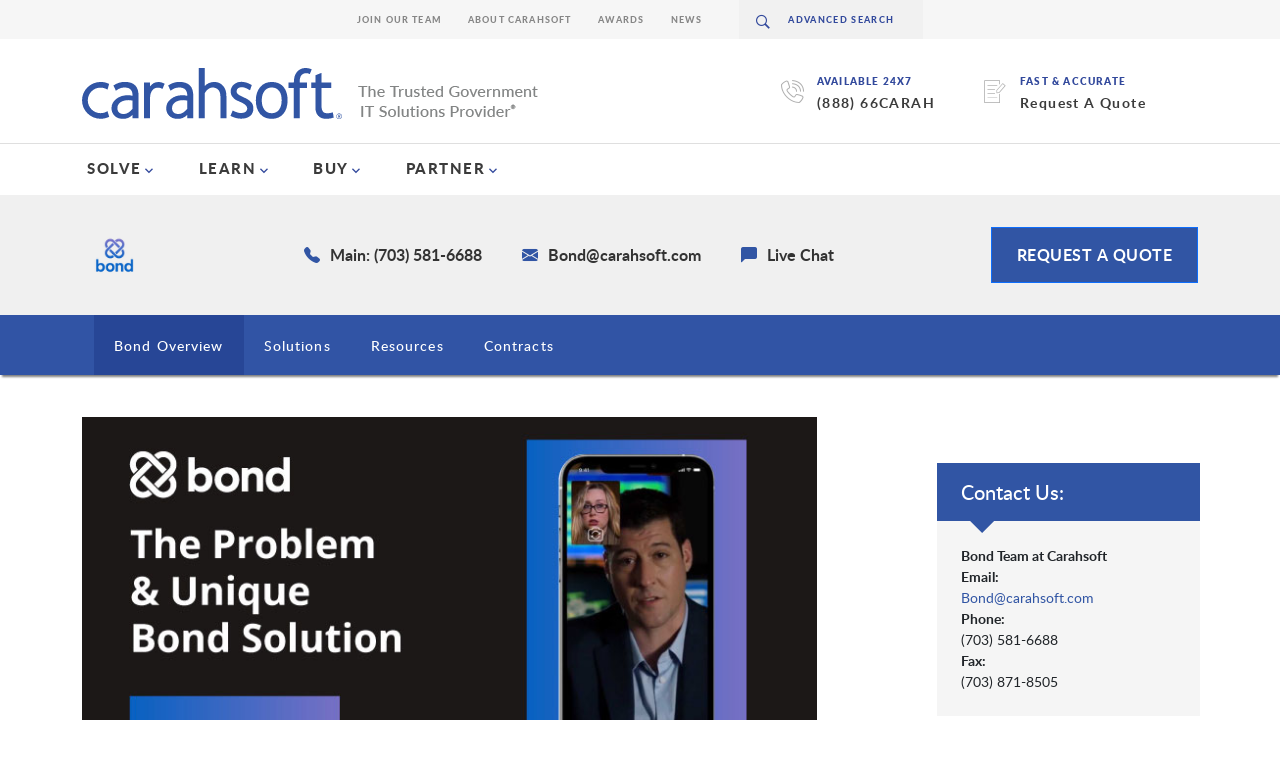

--- FILE ---
content_type: text/html; charset=UTF-8
request_url: https://www.carahsoft.com/bond
body_size: 494256
content:
<!DOCTYPE html>
<html lang="en">

<head>
    
    
<title>Bond | Carahsoft</title>

<meta http-equiv="content-type" content="text/html; charset=UTF-8"/>
<meta name="description" content="Bond is revolutionizing personal security by striving to provide greater safety, security, and peace of mind for all people and situations. Our 24/7 Personal Security Agents are just a tap away in our app, ready to help with any safety need."/>
<meta name="generator" content="Concrete CMS"/>
<link rel="shortcut icon" href="https://static.carahsoft.com/concrete/files/8117/2133/5005/favicon.png.ico" type="image/x-icon"/>
<link rel="icon" href="https://static.carahsoft.com/concrete/files/8117/2133/5005/favicon.png.ico" type="image/x-icon"/>
<link rel="canonical" href="https://www.carahsoft.com/bond">
<script type="text/javascript">
    var CCM_DISPATCHER_FILENAME = "/index.php";
    var CCM_CID = 27658;
    var CCM_EDIT_MODE = false;
    var CCM_ARRANGE_MODE = false;
    var CCM_IMAGE_PATH = "/concrete/images";
    var CCM_APPLICATION_URL = "https://www.carahsoft.com";
    var CCM_REL = "";
    var CCM_ACTIVE_LOCALE = "en_US";
    var CCM_USER_REGISTERED = false;
</script>

<script type="text/javascript" src="/concrete/js/jquery.js?ccm_nocache=c1ba336f8218a9850ba05178c007d36133afeb47"></script>
<link href="/concrete/css/features/imagery/frontend.css?ccm_nocache=c1ba336f8218a9850ba05178c007d36133afeb47" rel="stylesheet" type="text/css" media="all">
<link href="/packages/carahsoft_only/blocks/main_heading/view.css?ccm_nocache=a83688b2e54755fe9e4ee896ff3b42d254f90b7d" rel="stylesheet" type="text/css" media="all">
<link href="/packages/carahsoft_resource/blocks/resource_list/templates/micro/view.css?ccm_nocache=69028d065a70e1e6abf137f6f7f1b78657e38e90" rel="stylesheet" type="text/css" media="all">
<!-- Google Tag Manager -->

<script>(function(w,d,s,l,i){w[l]=w[l]||[];w[l].push({'gtm.start':

new Date().getTime(),event:'gtm.js'});var f=d.getElementsByTagName(s)[0],
 
j=d.createElement(s),dl=l!='dataLayer'?'&l='+l:'';j.async=true;j.src=

'https://www.googletagmanager.com/gtm.js?id='+i+dl;f.parentNode.insertBefore(j,f);

})(window,document,'script','dataLayer','GTM-W5SF4TN');</script>

<!-- End Google Tag Manager -->

<!--Start Google Search Console -->
<meta name="google-site-verification" content="IvSTscH009Wqpq2MrDbw1aX4ys-c2itn06LtgtDK7CI" />
<!-- End Google Search Console -->
 
<!-- Start Mida Variant Tracking -->
<script>
try {
  const variantData = JSON.parse(localStorage.getItem('_variant_result')) || {};
  const abCache = JSON.parse(localStorage.getItem('_abcache')) || [];
  
  if (abCache.length) {
    const activeTests = abCache;
  
    Object.entries(variantData).forEach(([testId, variant]) => {
      const activeTest = activeTests.find(test => test && test.test_id && test.test_id.toString() === testId);
      
      if (activeTest) {
        let eventParams = {
          event: 'mida_pageview', // this is the GA4 event name
          id: testId,
          name: activeTest.test_name,
          variant: variant.vaId.toString() === '0' ? 'Control' : variant.vaId,
          uuid: variant.uuid,
          timestamp: (+new Date),
        };
  
        // Send mida data to datalayer (GA4)
        window.dataLayer.push(eventParams);
      }
    });
  }
} catch(e) {
  console.error(e)
}
</script>
<!-- End Mida Variant Tracking -->
    <link href='https://fonts.googleapis.com/css?family=Lato:300,400,700,700italic,400italic,900italic,900' rel='stylesheet' type='text/css' integrity="sha384-I2Eu/YElxeWwM3rBCeHvwiQiRmHbw5P5ndkxCoec8UZOoS1nvB+2cGY7iQZlk4Dh" crossorigin="anonymous" media='all'>
<link href="/packages/carahsoft_theme/themes/carahsoft/css/navMain.css?v=1" rel="stylesheet" type="text/css" />
<link href="/packages/carahsoft_theme/themes/carahsoft/css/bootstrap.min.css?v=5.3.7" rel="stylesheet" type="text/css" />
<link href="/packages/carahsoft_theme/themes/carahsoft/css/bootstrap-icons.min.css" rel="stylesheet" />
<link href="/packages/carahsoft_theme/themes/carahsoft/css/nav.css" rel="stylesheet" type="text/css" />
<link href="/packages/carahsoft_theme/themes/carahsoft/css/components.css" rel="stylesheet" type="text/css" />
<link href="/packages/carahsoft_theme/themes/carahsoft/css/layout.css?v=1" rel="stylesheet" type="text/css" />
<link href="/packages/carahsoft_theme/themes/carahsoft/css/type.css" rel="stylesheet" type="text/css" />
<link href="/packages/carahsoft_theme/themes/carahsoft/css/spinner.css" rel="stylesheet" type="text/css" />
<link href="/concrete/css/jquery-ui.css" rel="stylesheet" type="text/css" />
<meta name="viewport" content="width=device-width, initial-scale=1">
<meta property="og:locale" content="en_US" /> 
<meta property="og:type" content="website" /> 
<meta property="og:title" content="Bond | Carahsoft" /> 
<meta property="og:description" content="Bond is revolutionizing personal security by striving to provide greater safety, security, and peace of mind for all people and situations. Our 24/7 Personal Security Agents are just a tap away in our app, ready to help with any safety need." /> 
<meta property="og:url" content="https://www.carahsoft.com/bond" /> 
<meta property="og:site_name" content="Carahsoft" /> 
<meta property="og:image" content="https://static.carahsoft.com/concrete/files/1316/3180/6026/BondLogostacked80px.png" /> 
<meta property="og:image:alt" content="Carahsoft Logo" /> 
<meta property="og:image:type" content="image/png" /> 
<meta name="twitter:card" content="summary_large_image" /> 
<meta name="twitter:title" content="Bond | Carahsoft" /> 
<meta name="twitter:description" content="Bond is revolutionizing personal security by striving to provide greater safety, security, and peace of mind for all people and situations. Our 24/7 Personal Security Agents are just a tap away in our app, ready to help with any safety need." /> 
<meta name="twitter:image" content="https://static.carahsoft.com/concrete/files/1316/3180/6026/BondLogostacked80px.png" /> 
<meta name="twitter:image:type" content="image/png"/>

<script>
    $(document).ready(function() {
        var canonicalLink = !!document.querySelector("link[rel='canonical']") ? document.querySelector("link[rel='canonical']") : document.createElement('link');
        canonicalLink.setAttribute('rel', 'canonical');
                    canonicalLink.setAttribute('href', encodeURI((window.location.href.split('#')[0]).split("?")[0]));
                document.getElementsByTagName('head')[0].appendChild(canonicalLink);
    });
</script>    <script type="text/javascript" src="/packages/carahsoft_theme/themes/carahsoft/js/newVendor.js"></script>
    <script type="text/javascript">
        $(document).ready(function() {
            var $div = $("#new-vendor-contact-bar")
            var expectedLine = $("<div> example </div>");
            $div.after(expectedLine);
            var expectedHeight = expectedLine.height();
            expectedLine.remove();
            var linecount = Math.round($div.height() / expectedHeight);
            if (linecount == 2) {
                $("#new-vendor-contact-bar").css("display", "grid");
            }
        });
    </script>
</head>

<body class="tpl-vendor ">
    <div class="ccm-page ccm-page-id-27658 page-type-vendor page-template-new-vendor">
        	<header id="header" class="header">
		<div class="bottom-header">
			<div class="container">
				<div class="bottom-nav">
					<div class="ctas-holder">
						<div class="ctas">
							<div class="icon-holder">
								<i class="icon-call"></i>
							</div>
							<div class="right">
								<span>AVAILABLE 24x7</span>
								<a href="tel:88866">888.662.2724</a>
							</div>
						</div>
						<div class="ctas">
							<div class="icon-holder">
								<i class="icon-call"></i>
							</div>
							<div class="right">
								<span>AVAILABLE 24x7</span>
								<a href="tel:8886622724">(888) 66CARAH</a>
							</div>
						</div>
						<div class="ctas">
							<div class="icon-holder">
								<i class="icon-write"></i>
							</div>
							<div class="right">
								<span>Fast & Accurate</span>
								<a href="/it-procurement-quote">Request A Quote</a>
							</div>
						</div>
						<div class="ctas">
													</div>
					</div>
					<div class="logo">
						<a href="/">
							<div class="logo-img">
								<img src="/packages/carahsoft_theme/themes/carahsoft/img/carahsoft.svg" alt="Carahsoft" width="260" height="51">
							</div>
							<div class="tag">
								<img src="/packages/carahsoft_theme/themes/carahsoft/img/tagline.png" alt="The Trusted Government IT Solutions Provider" width="180" height="31">
							</div>

						</a>
					</div>
				</div>
			</div>
		</div>
		<div class="main-navigation">
			<div class="container">
				<a href="/quote" class="nav-opener menu">
					<i class="icon-hamburger"></i><span>menu</span>
				</a>
				<nav class="navigation" id="nav">
					<div class="logo-holder" id="search-place-mobile">
						<div class="logo">
							<a href="#">
								<img src="/packages/carahsoft_theme/themes/carahsoft/img/logo-name.svg" alt="carahsoftcom5">
							</a>
						</div>
						<a href="#" class="nav-opener close-menu">
							<i class="icon-cross"></i>
						</a>
					</div>
					<div class="scrollable-holder">
						<div class="main-menu-wrapper">
							<ul class="main-menu" data-menu-mobile>
								<li class="primary-li">
									<a href="/" class="primary-a">home</a>
								</li>
								<li class="primary-li">
									<a href="/solve" class="primary-a" data-link-mobile>SOLVE</a>
									<div class="li-drop" data-drop-mobile>
										<a href="#" class="close">close</a>
										<a href="#" class="back-link" data-drop-close-mobile>back to main menu</a>
										<div class="d-flex">
											<div class="column-1">
												<div class="flex-col">
													<div class="top">
														<ul class="secondary-nav" data-menu-mobile>
															<li class="secondary-li">
																<a href="#" class="secondary-a" data-link-mobile>Markets We Serve</a>
																<div class="inner-drop" data-drop-mobile>
																	<a href="#" class="back-link" data-drop-close-mobile>back to main menu</a>
																	<div class="inner-drop-content">
																		<div style="display: flex; gap: 5rem;">
																			<ul class="tertiary-nav" style="min-width: 185px;">
																				<li class="active"><a class="with-arrow" href="/markets/public-sector">View Public Sector Markets</a></li>
																				<li><a href="/markets/federal">Federal Government</a></li>
																				<li><a href="/markets/defense">DOW</a></li>
																				<li><a href="/markets/intelligence">Intelligence & National Defense</a></li>
																				<li><a href="/markets/state-local">State & Local Government</a></li>
																				<li><a href="/markets/education">Higher Ed</a></li>
																				<li><a href="/markets/education">K-12</a></li>
																				<li><a href="/markets/healthcare">Healthcare</a></li>
																				<li><a href="/markets/tribal-nations">Tribal Nations</a></li>
																				<li><a href="/markets/canada">Canadian Government</a></li>
																			</ul>
																			<ul class="tertiary-nav" style="min-width: 185px;">
																				<li class="active"><a class="with-arrow" href="/markets/commercial">View Commercial Markets</a></li>
																				<li><a href="/markets/defense-industrial-base">Defense Industrial Base</a></li>
																				<li><a href="/markets/healthcare">Enterprise Healthcare</a></li>
																				<li><a href="/markets/regulated-industries">Regulated Industries</a></li>
																				<li><a href="/markets/critical-infrastructure">Critical Infrastructure</a></li>
																				<li><a href="/markets/energy-utilities">Energy & Utilities</a></li>
																				<li><a href="/solve/IT-financial-management">Financial Services</a></li>
																				<li><a href="/markets/manufacturing">Manufacturing</a></li>
																				<li><a href="/markets/enterprise">Enterprise</a></li>
																				<li><a href="/solve">Technology Solutions</a></li>
																			</ul>
																		</div>
																	</div>
																</div>
															</li>
															<li class="secondary-li">
																<a href="#" class="secondary-a" data-link-mobile>Technology Manufacturers</a>
																<div class="inner-drop vendors" data-drop-mobile>
																	<a href="#" class="back-link" data-drop-close-mobile>back to main menu</a>
																	<div class="inner-drop-content vendors">
																		<div class="innercol-1 full vendors">
																			<div class="view-all-vendors active"><a href="/vendors">View All Vendors</a></div>
																			<ul class="tertiary-nav six-col">
																				<li><a href="/vendors/adobe">Adobe</a></li>
																				<li><a href="/atlassian">Atlassian</a></li>
																				<li><a href="/aws">AWS</a></li>
																				<li><a href="/broadcom">Broadcom</a></li>
																				<li><a href="/cohesity">Cohesity</a></li>
																				<li><a href="/crowdstrike">CrowdStrike</a></li>
																				<li><a href="/databricks">Databricks</a></li>
																				<li><a href="/dell">Dell Technologies</a></li>
																				<li><a href="/docusign">Docusign</a></li>
																				<li><a href="/elastic">ElasticSearch</a></li>
																				<li><a href="/equifax">Equifax</a></li>
																				<li><a href="/f5">F5</a></li>
																				<li><a href="/forescout">Forescout</a></li>
																				<li><a href="/gitlab">GitLab</a></li>
																				<li><a href="/google">Google Cloud</a></li>
																				<li><a href="/granicus">Granicus</a></li>
																				<li><a href="/hpe">HPE</a></li>
																				<li><a href="/opentext">OpenText</a></li>
																				<li><a href="/microsoft">Microsoft</a></li>
																				<li><a href="/nutanix">Nutanix</a></li>
																				<li><a href="/nvidia">NVIDIA</a></li>
																				<li><a href="/okta">Okta</a></li>
																				<li><a href="/oracle">Oracle</a></li>
																				<li><a href="/palo-alto">Palo Alto Networks</a></li>
																				<li><a href="/proofpoint">Proofpoint</a></li>
																				<li><a href="/red-hat">Red Hat</a></li>
																				<li><a href="/sap">SAP</a></li>
																				<li><a href="/salesforce">Salesforce</a></li>
																				<li><a href="/servicenow">ServiceNow</a></li>
																				<li><a href="/snowflake">Snowflake</a></li>
																				<li><a href="/solarwinds">Solarwinds</a></li>
																				<li><a href="/splunk">Splunk</a></li>
																				<li><a href="/tableau">Tableau</a></li>
																				<li><a href="/trellix">Trellix</a></li>
																				<li><a href="/vendors/vmware">VMware</a></li>
																				<li><a href="/zscaler">Zscaler</a></li>
																				<li><a href="/zoom">Zoom</a></li>
																			</ul>
																		</div>
																	</div>
																</div>
															</li>
															<li class="secondary-li">
																<a href="#" class="secondary-a" data-link-mobile>Solutions Portfolio</a>
																<div class="inner-drop" data-drop-mobile>
																	<a href="#" class="back-link" data-drop-close-mobile>back to main menu</a>
																	<div class="inner-drop-content">
																		<div class="innercol-1 full">
																			<ul class="tertiary-nav two-col-nav">
																				<li class="active"><a href="/solve">View All Solutions</a></li>
																				<li><a href='/solve/5g'>5G</a></li><li><a href='/solve/aerospace-maritime-technology'>Aerospace & Maritime</a></li><li><a href='/solve/ai'>Artificial Intelligence</a></li><li><a href='/solve/autonomous-robotics'>Autonomy & Robotic Technology</a></li><li><a href='/cmmc'>CMMC</a></li><li><a href='/markets/critical-infrastructure'>Critical Infrastructure</a></li><li><a href='/solve/customer-experience-and-engagement'>Customer Experience & Engagement</a></li><li><a href='/solve/cyber-workforce-development'>Cyber Workforce Development</a></li><li><a href='/solve/cybersecurity'>Cybersecurity</a></li><li><a href='/solve/devsecops'>DevSecOps</a></li><li><a href='/solve/fedramp/dod-il'>DoD IL</a></li><li><a href='/solve/edtech'>Education Technology</a></li><li><a href='/solve/emerging-technology'>Emerging Technologies</a></li><li><a href='/markets/enterprise'>Enterprise</a></li><li><a href='/solve/fedramp'>FedRAMP</a></li><li><a href='/solve/IT-financial-management'>FinOps</a></li><li><a href='/solve/geospatial'>Geospatial</a></li><li><a href='/solve/fedramp/govramp'>GovRAMP</a></li><li><a href='/solve/Hardware'>Hardware</a></li><li><a href='/solve/healthcare-technology'>Healthcare Technology</a></li><li><a href='/solve/human-capital-technology'>Human Capital Technology</a></li><li><a href='/solve/iot-and-ot'>IoT & OT</a></li><li><a href='/solve/law-enforcement-technology'>Law Enforcement Technology</a></li><li><a href='/solve/legal-courtroom-technology'>Legal & Courtroom Technology</a></li><li><a href='/solve/multicloud'>MultiCloud</a></li><li><a href='/solve/open-source'>Open Source</a></li><li><a href='/solve/osint'>OSINT</a></li><li><a href='/solve/quantum-technologies'>Quantum</a></li><li><a href='/solve/records-management'>Records & Information Management</a></li><li><a href='/solve/Smart-cities'>Smart Cities</a></li><li><a href='/solve/space-tech'>Space Tech</a></li><li><a href='/solve/supply-chain-management'>Supply Chain Management</a></li><li><a href='/solve/zero-trust'>Zero Trust</a></li>																			</ul>
																		</div>
																	</div>
																</div>
															</li>
														</ul>
													</div>
													<div class="bottom">
														<ul class="blue-links">
															<li><a href="/markets">View all Markets</a></li>
															<li><a href="/vendors">View all vendors</a></li>
															<li><a href="/solve">View all Solutions</a></li>
															<li><a href="/it-procurement-quote">Request a Quote</a></li>
														</ul>
														<ul class="contact-info">
															<li><a href="mailto:&#115;&#097;&#108;&#101;&#115;&#064;&#099;&#097;&#114;&#097;&#104;&#115;&#111;&#102;&#116;&#046;&#099;&#111;&#109;">&#115;&#097;&#108;&#101;&#115;&#064;&#099;&#097;&#114;&#097;&#104;&#115;&#111;&#102;&#116;&#046;&#099;&#111;&#109;</a></li>
															<li><a href="tel:8886622724">888.662.2724</a></li>
														</ul>
													</div>
												</div>
											</div>
											<div class="column-2">
												<div class="default-content" style="background-image:url(/packages/carahsoft_theme/themes/carahsoft/img/bg-capitol.jpg);">
													<div class="text-holder" style="float:left;">
														<h2 class="h2">Solutions for Public Sector and Solutions for Commercial and Enterprise</h2>
														<p>Carahsoft is the largest partner, distributor, and Master Government Aggregator® for the industry's leading software manufacturers. </p>
														<div class="btn-holder">
															<a href="/solve" class="btn">See all of our Technology Solutions</a>
														</div>
													</div>
													<div class="btn-holder" style="float: right; padding-top: 210px;">
														<a href="/vendors" class="btn">See all of our Vendors</a>
													</div>
												</div>
											</div>
										</div>
									</div>
								</li>
								<li class="primary-li">
									<a href="/learn" class="primary-a" data-link-mobile>LEARN</a>
									<div class="li-drop" data-drop-mobile>
										<a href="#" class="close">close</a>
										<a href="#" class="back-link" data-drop-close-mobile>back to main menu</a>
										<div class="d-flex">
											<div class="column-1">
												<div class="flex-col">
													<div class="top">
														<ul class="secondary-nav" data-menu-mobile>
															<li class="secondary-li">
																<a href="#" class="secondary-a" data-link-mobile>Events</a>
																<div class="inner-drop" data-drop-mobile>
																	<a href="#" class="back-link" data-drop-close-mobile>back to main menu</a>
																	<div class="inner-drop-content">
																		<div class="innercol-1 full">
																			<ul class="tertiary-nav two-col-nav">
																				<li class="active"><a href="/learn#events">All Events</a></li>
																				<li><a href="/learn/vertical/8-5g#events">5G</a></li>
																				<li><a href="/learn/vertical/1-artificial+intelligence#events">Artificial Intelligence</a></li>
																				<li><a href="/learn/vertical/25-cmmc#events">CMMC</a></li>
																				<li><a href="/learn/vertical/7-customer+experience+and+engagement#events">Customer Experience & Engagement</a></li>
																				<li><a href="/learn/vertical/2-cybersecurity#events">Cybersecurity</a></li>
																				<li><a href="/learn/vertical/6-devsecops#events">DevSecOps</a></li>
																				<li><a href="/learn/vertical/18-education+technology#events">Education Technology</a></li>
																				<li><a href="/learn/vertical/4-fedramp#events">FedRAMP</a></li>
																				<li><a href="/learn/vertical/10-geospatial#events">Geospatial</a></li>
																				<li><a href="/learn/vertical/15-healthcare+technology#events">Healthcare Technology</a></li>
																				<li><a href="/learn/vertical/9-iot+ot#events">IoT, OT, Smart Cities</a></li>
																				<li><a href="/learn/vertical/12-law+enforcement#events">Law Enforcement Technology</a></li>
																				<li><a href="/learn/vertical/14-mobility#events">Mobility</a></li>
																				<li><a href="/learn/vertical/3-multicloud#events">MultiCloud</a></li>
																				<li><a href="/learn/vertical/5-open+source#events">Open Source</a></li>
																				<li><a href="/learn/vertical/24-osint#events">OSINT</a></li>
																				<li><a href="/learn/vertical/17-zero+trust#events">Zero Trust</a></li>

																			</ul>
																		</div>
																		<div class="innercol-2">
																																					</div>
																	</div>
																</div>
															</li>
															<li class="secondary-li">
																<a href="#" class="secondary-a" data-link-mobile>Resources</a>
																<div class="inner-drop" data-drop-mobile>
																	<a href="#" class="back-link" data-drop-close-mobile>back to main menu</a>
																	<div class="inner-drop-content">
																		<div class="innercol-1 full">
																			<ul class="tertiary-nav two-col-nav">
																				<li class="active"><a href="/learn#resources">All Resources</a></li>
																																									<li><a href="/learn/vertical/8-5g#resources">5G</a></li>
																																									<li><a href="/learn/vertical/57-aerospace+maritime#resources">Aerospace & Maritime</a></li>
																																									<li><a href="/learn/vertical/1-artificial+intelligence#resources">Artificial Intelligence</a></li>
																																									<li><a href="/learn/vertical/11-autonomy+robotic+technology#resources">Autonomy & Robotic Technology</a></li>
																																									<li><a href="/learn/vertical/25-cmmc#resources">CMMC</a></li>
																																									<li><a href="/learn/vertical/50-cpe#resources">CPE</a></li>
																																									<li><a href="/learn/vertical/60-critical+infrastructure#resources">Critical Infrastructure</a></li>
																																									<li><a href="/learn/vertical/7-customer+experience+engagement#resources">Customer Experience & Engagement</a></li>
																																									<li><a href="/learn/vertical/23-cyber+workforce+development#resources">Cyber Workforce Development</a></li>
																																									<li><a href="/learn/vertical/2-cybersecurity#resources">Cybersecurity</a></li>
																																									<li><a href="/learn/vertical/6-devsecops#resources">DevSecOps</a></li>
																																									<li><a href="/learn/vertical/27-dod+il#resources">DoD IL</a></li>
																																									<li><a href="/learn/vertical/18-education+technology#resources">Education Technology</a></li>
																																									<li><a href="/learn/vertical/13-emerging+technologies#resources">Emerging Technologies</a></li>
																																									<li><a href="/learn/vertical/61-enterprise#resources">Enterprise</a></li>
																																									<li><a href="/learn/vertical/4-fedramp#resources">FedRAMP</a></li>
																																									<li><a href="/learn/vertical/21-finops#resources">FinOps</a></li>
																																									<li><a href="/learn/vertical/10-geospatial#resources">Geospatial</a></li>
																																									<li><a href="/learn/vertical/26-govramp#resources">GovRAMP</a></li>
																																									<li><a href="/learn/vertical/54-hardware#resources">Hardware</a></li>
																																									<li><a href="/learn/vertical/15-healthcare+technology#resources">Healthcare Technology</a></li>
																																									<li><a href="/learn/vertical/16-human+capital+technology#resources">Human Capital Technology</a></li>
																																									<li><a href="/learn/vertical/9-iot+ot#resources">IoT & OT</a></li>
																																									<li><a href="/learn/vertical/12-law+enforcement+technology#resources">Law Enforcement Technology</a></li>
																																									<li><a href="/learn/vertical/20-legal+courtroom+technology#resources">Legal & Courtroom Technology</a></li>
																																									<li><a href="/learn/vertical/56-microsoft+azure+marketplace#resources">Microsoft Azure Marketplace</a></li>
																																									<li><a href="/learn/vertical/41-microsoft+partners#resources">Microsoft Partners</a></li>
																																									<li><a href="/learn/vertical/3-multicloud#resources">MultiCloud</a></li>
																																									<li><a href="/learn/vertical/24-osint#resources">OSINT</a></li>
																																									<li><a href="/learn/vertical/5-open+source#resources">Open Source</a></li>
																																									<li><a href="/learn/vertical/19-quantum#resources">Quantum</a></li>
																																									<li><a href="/learn/vertical/29-records+information+management#resources">Records & Information Management</a></li>
																																									<li><a href="/learn/vertical/49-smart+cities#resources">Smart Cities</a></li>
																																									<li><a href="/learn/vertical/48-space+tech#resources">Space Tech</a></li>
																																									<li><a href="/learn/vertical/22-supply+chain+management#resources">Supply Chain Management</a></li>
																																									<li><a href="/learn/vertical/17-zero+trust#resources">Zero Trust</a></li>
																				
																			</ul>
																		</div>
																		<div class="innercol-2">
																																					</div>
																	</div>
																</div>
															</li>
															<li class="secondary-li">
																<a href="/News" class="secondary-a" data-link-mobile>News</a>
																<div class="inner-drop" data-drop-mobile>
																	<a href="#" class="back-link" data-drop-close-mobile>back to main menu</a>
																	<div class="inner-drop-content">
																		<div class="innercol-1">
																			<ul class="tertiary-nav">
																				<li class="active"><a href="/news">All News</a></li>
																				<li><a href="/news?vertical=5g">5G</a></li>
																				<li><a href="/news?vertical=artificial+intelligence">Artificial Intelligence</a></li>
																				<li><a href="/news?vertical=autonomy+and+robotic+technology">Autonomy & Robotic Technology</a></li>
																				<li><a href="/news?vertical=customer-experience-and-engagement">Customer Experience & Engagement</a></li>
																				<li><a href="/news?vertical=cmmc">CMMC</a></li>
																				<li><a href="/news?vertical=cybersecurity">Cybersecurity</a></li>
																				<li><a href="/news?vertical=devsecops">DevSecOps</a></li>
																				<li><a href="/news?vertical=education">Education Technology</a></li>
																				<li><a href="/news?vertical=fedramp">FedRAMP</a></li>
																				<li><a href="/news?vertical=geospatial">Geospatial</a></li>
																				<li><a href="/news?vertical=healthcare">Healthcare Technology</a></li>
																				<li><a href="/news?vertical=iot">IoT</a></li>
																				<li><a href="/news?vertical=law+enforcement+technology">Law Enforcement Technology</a></li>
																				<li><a href="/news?vertical=legal+&+courtroom+technology">Legal & Courtroom Technology</a></li>
																				<li><a href="/news?vertical=mobility">Mobility</a></li>
																				<li><a href="/news?vertical=multicloud">MultiCloud</a></li>
																				<li><a href="/news?vertical=open-source">Open Source</a></li>
																				<li><a href="/news?vertical=osint">OSINT</a></li>
																				<li><a href="/news?vertical=quantum+computing">Quantum Solutions</a></li>
																				<li><a href="/news?vertical=zero-trust">Zero Trust</a></li>
																			</ul>
																		</div>
																		<div class="innercol-2">
																																					</div>
																	</div>
																</div>
															</li>
															<li class="secondary-li">
																<a href="/blog" class="secondary-a" data-link-mobile>Blog</a>
																<div class="inner-drop" data-drop-mobile>
																	<a href="#" class="back-link" data-drop-close-mobile>back to main menu</a>
																	<div class="inner-drop-content">
																		<div class="innercol-1 full">
																			<ul class="tertiary-nav two-col-nav">
																				<li class="active"><a href="/blog">Blog</a></li>
																				<li><a href="/blog/verticals/5g">5G</a></li>
																				<li><a href="/blog/verticals/artificial-intelligence">AI</a></li>
																				<li><a href="/blog/verticals/customer-experience-and-engagement">Customer Experience & Engagement</a></li>
																				<li><a href="/blog/verticals/cybersecurity">Cybersecurity</a></li>
																				<li><a href="/blog/markets/department-of-defense">Defense</a></li>
																				<li><a href="/blog/verticals/devsecops">DevSecOps</a></li>
																				<li><a href="/blog/markets/education-technology">Education</a></li>
																				<li><a href="/blog/markets/federal-government">Federal</a></li>
																				<li><a href="/blog/verticals/fedramp">FedRAMP</a></li>
																				<li><a href="/blog/markets/healthcare-technology">Healthcare</a></li>
																				<li><a href="/blog/verticals/multicloud">MultiCloud</a></li>
																				<li><a href="/blog/verticals/open-source">Open Source</a></li>
																				<li><a href="/blog/verticals/osint">OSINT</a></li>
																				<li><a href="/blog/partner">Partner Insights</a></li>
																				<li><a href="/blog/markets/state-and-local-government">State & Local</a></li>
																				<li><a href="/blog/verticals/zero-trust">Zero Trust</a></li>
																			</ul>
																		</div>
																		<div class="innercol-2">
																																					</div>
																	</div>
																</div>
															</li>
															<li class="secondary-li">
																<a href="/innovation" class="secondary-a" data-link-mobile>Innovation in Government®</a>
																<div class="inner-drop" data-drop-mobile>
																	<a href="#" class="back-link" data-drop-close-mobile>back to main menu</a>
																	<div class="inner-drop-content">
																		<div class="innercol-1">
																			<ul class="tertiary-nav">
																				<li class="active"><a href="/innovation">All Categories</a></li>
																				<li><a href="/innovation/topic/76459/5g">5G</a></li>
																				<li><a href="/innovation/topic/193/artificial+intelligence">Artificial Intelligence</a></li>
																				<li><a href="/innovation/topic/67667/cmmc">CMMC</a></li>
																				<li><a href="/innovation/topic/97/customer-experience-and-engagement">Customer Experience & Engagement</a></li>
																				<li><a href="/innovation/topic/148/cybersecurity">Cybersecurity</a></li>
																				<li><a href="/innovation/topic/38978/devsecops">DevSecOps</a></li>
																				<li><a href="/innovation/topic/52644/healthcare-technology">Healthcare Technology</a></li>
																				<li><a href="/innovation/topic/196/law-enforcement-technology">Law Enforcement Technology</a></li>
																				<li><a href="/innovation/topic/96/mobility">Mobility</a></li>
																				<li><a href="/innovation/topic/93/multicloud">MultiCloud</a></li>
																				<li><a href="/innovation/topic/183/open-source">Open Source</a></li>
																		</div>
																		<div class="innercol-2">
																																					</div>
																	</div>
																</div>
															</li>
														</ul>
													</div>
													<div class="bottom">
														<ul class="blue-links">
															<li><a href="/news">View Recent News</a></li>
															<li><a href="/partners">Partner With Us</a></li>
														</ul>
														<ul class="contact-info">
															<li><a href="mailto:&#105;&#110;&#110;&#111;&#118;&#097;&#116;&#105;&#111;&#110;&#064;&#099;&#097;&#114;&#097;&#104;&#115;&#111;&#102;&#116;&#046;&#099;&#111;&#109;">&#105;&#110;&#110;&#111;&#118;&#097;&#116;&#105;&#111;&#110;&#064;&#099;&#097;&#114;&#097;&#104;&#115;&#111;&#102;&#116;&#046;&#099;&#111;&#109;</a></li>
															<li><a href="tel:8886622724">888-662-2724</a></li>
														</ul>
													</div>
												</div>
											</div>
											<div class="column-2">
												<div class="default-content" style="background-image:url(/packages/carahsoft_theme/themes/carahsoft/img/bg-office.jpg);">
													<div class="text-holder">
														<h2 class="h2">Events & Resources</h2>
														<p>Carahsoft, in conjunction with its vendor partners, sponsors hundreds of events each year, ranging from webcasts and tradeshows to executive roundtables and technology forums.</p>
														<div class="btn-holder">
															<a href="/learn" class="btn">start exploring</a>
														</div>
													</div>
												</div>
											</div>
										</div>
									</div>
								</li>
								<li class="primary-li">
									<a href="/buy" class="primary-a" data-link-mobile>BUY </a>
									<div class="li-drop" data-drop-mobile>
										<a href="#" class="close">close</a>
										<a href="#" class="back-link" data-drop-close-mobile>back to main menu</a>
										<div class="d-flex">
											<div class="column-1">
												<div class="flex-col">
													<div class="top">
														<ul class="secondary-nav" data-menu-mobile>
															<li class="secondary-li">
																<a href="#" class="secondary-a" data-link-mobile>Federal Government</a>
																<div class="inner-drop" data-drop-mobile style="background-image:url(/packages/carahsoft_theme/themes/carahsoft/img/bg-capitol.jpg);">
																	<a href="#" class="back-link" data-drop-close-mobile>back to main menu</a>
																	<div class="inner-drop-content">
																		<div class="innercol-1">
																			<ul class="tertiary-nav">
																				<li class="active"><a href="/buy">All Federal Contracts</a></li>
																				<li><a href="/buy/gsa-schedule-contracts/gsa-multiple-award-schedule-contract">GSA</a></li>
																				<li><a href="/sewp">SEWP</a></li>
																				<li><a href="/ites-sw2">ITES-SW2</a></li>
																				<li><a href="/CDM">CDM</a></li>
																			</ul>
																		</div>
																	</div>
																</div>
															</li>
															<li class="secondary-li">
																<a href="#" class="secondary-a" data-link-mobile>Defense</a>
																<div class="inner-drop" data-drop-mobile style="background-image:url(/packages/carahsoft_theme/themes/carahsoft/img/bg-eagle.jpg);">
																	<a href="#" class="back-link" data-drop-close-mobile>back to main menu</a>
																	<div class="inner-drop-content">
																		<div class="innercol-1">
																			<ul class="tertiary-nav">
																				<li class="active"><a href="/buy">All Defense Contracts</a></li>
																				<li><a href="/gsa-mas">GSA</a></li>
																				<li><a href="/2git">2GIT</a></li>
																				<li><a href="/sewp">SEWP</a></li>
																				<li><a href="/ites-sw2">ITES-SW2</a></li>
																				<li><a href="/buy#dod-esi-bpa">DOD ESI BPA</a></li>
																				<li><a href="/cdm">CDM</a></li>
																			</ul>
																		</div>
																	</div>
																</div>
															</li>
															<li class="secondary-li">
																<a href="#" class="secondary-a" data-link-mobile>State & Local</a>
																<div class="inner-drop" data-drop-mobile style="background-image:url(/packages/carahsoft_theme/themes/carahsoft/img/bg-lincoln.jpg);">
																	<a href="#" class="back-link" data-drop-close-mobile>back to main menu</a>
																	<div class="inner-drop-content">
																		<div class="innercol-1">
																			<ul class="tertiary-nav">
																				<li class="active"><a href="/buy#state-local">All State & Local Contracts</a></li>
																				<li><a href="/gsa-mas">GSA</a></li>
																				<li><a href="/naspo">NASPO</a></li>
																				<li class="tertiary-li navable">
																					<a href="#" class="tertiary-a">OMNIA Partners</a>
																					<div class="inner-drop" data-drop-mobile style="background-image:url(/packages/carahsoft_theme/themes/carahsoft/img/bg-lincoln.jpg);">
																						<div class="inner-drop-content" style="background-color:aliceblue; padding: 0px 41px 0px 30px; width: 270px; margin-top:25px;">
																							<div class="innercol-1">
																								<ul class="quaternary-nav" style="display:none;">
																									<li class="active"><a href="/buy/slg-contracts/all-states/omnia-partners">All Contracts</a></li>
																									<li><a href="/buy/slg-contracts/all-states/omnia-partners-cobb-county">Cobb County</a></li>
																									<li><a href="/buy/slg-contracts/all-states/omnia-partners/omnia-region-4">Software Solutions and Services</a></li>
																								</ul>
																							</div>
																						</div>
																					</div>
																				</li>
																				<li><a href="/buy/slg-contracts/texas-state-contracts">Texas DIR’s</a></li>
																			</ul>
																		</div>
																	</div>
																</div>
															</li>
															<li class="secondary-li">
																<a href="#" class="secondary-a" data-link-mobile>Education</a>
																<div class="inner-drop" data-drop-mobile style="background-image:url(/packages/carahsoft_theme/themes/carahsoft/img/bg-tree.jpg);">
																	<a href="#" class="back-link" data-drop-close-mobile>back to main menu</a>
																	<div class="inner-drop-content">
																		<div class="innercol-1">
																			<ul class="tertiary-nav">
																				<li class="active"><a href="/buy#education">All Education Contracts</a></li>
																				<li><a href="/the-quilt#quilt-vendors">The Quilt</a></li>
																				<li><a href="/buy/slg-contracts/all-states/vascupp">VASCUPP</a></li>
																				<li><a href="/buy/education-contracts/massachusetts-higher-education-consortium-mhec">MHEC</a></li>
																				<li><a href="/ei-cloud-solutions-services-distributor">E&I Carahsoft Cloud Solutions & Services Distributor Contract</a></li>
																			</ul>
																		</div>
																	</div>
																</div>
															</li>
															<li class="secondary-li">
																<a href="/buy/canada-contracts" class="secondary-a" data-link-mobile>Canada</a>
																<div class="inner-drop" data-drop-mobile style="background-image:url(/packages/carahsoft_theme/themes/carahsoft/img/bg-canada.jpg);">
																	<a href="#" class="back-link" data-drop-close-mobile>back to main menu</a>
																	<div class="inner-drop-content">
																		<div class="innercol-1">
																			<ul class="tertiary-nav">
																				<li class="active"><a href="/buy/canada-contracts">All Canada Contracts</a></li>
																				<li><a href="/buy/canada-contracts/federal">Federal Contracts</a>
																				<li><a href="/buy/canada-contracts/provincial">Provincial Contracts</a></li>
																			</ul>
																		</div>
																	</div>
																</div>
															</li>
														</ul>
													</div>
													<div class="bottom">
														<ul class="blue-links">
															<li><a href="/it-procurement-quote">Request A Quote</a></li>
														</ul>
														<ul class="contact-info">
															<li><a href="mailto:contracts@carahsoft.com">contracts@carahsoft.com</a></li>
															<li><a href="tel:8886622724">888-662-2724</a></li>
														</ul>
													</div>
												</div>
											</div>
											<div class="column-2">
												<div class="default-content" style="background-image:url(/packages/carahsoft_theme/themes/carahsoft/img/bg-capitol.jpg);">
													<div class="text-holder">
														<h2 class="h2">Contracts & Ordering</h2>
														<p>As The Trusted IT Solutions Provider™, Carahsoft has the solutions you need on contracts that make acquisition simple, and with fast, government-focused service you deserve. </p>
														<div class="btn-holder">
															<a href="/buy" class="btn">View all contracts</a>
														</div>
													</div>
												</div>
											</div>
										</div>
									</div>
								</li>
								<li class="primary-li">
									<a href="" class="primary-a" data-link-mobile>PARTNER </a>
									<div class="li-drop" data-drop-mobile>
										<a href="#" class="close">close</a>
										<a href="#" class="back-link" data-drop-close-mobile>back to main menu</a>
										<div class="d-flex">
											<div class="column-1">
												<div class="flex-col">
													<div class="top">
														<ul class="secondary-nav" data-menu-mobile>
															<li class="secondary-li">
																<a href="#" class="secondary-a" data-link-mobile>Technology Manufacturers</a>
																<div class="inner-drop" data-drop-mobile>
																	<a href="#" class="back-link" data-drop-close-mobile>back to main menu</a>
																	<div class="inner-drop-content vendors">
																		<div class="innercol-1 full vendors">
																			<div class="view-all-vendors active"><a href="/vendors">View All Vendors</a></div>
																			<ul class="tertiary-nav six-col">
																				<li><a href="/vendors/adobe">Adobe</a></li>
																				<li><a href="/atlassian">Atlassian</a></li>
																				<li><a href="/aws">AWS</a></li>
																				<li><a href="/broadcom">Broadcom</a></li>
																				<li><a href="/cohesity">Cohesity</a></li>
																				<li><a href="/crowdstrike">CrowdStrike</a></li>
																				<li><a href="/databricks">Databricks</a></li>
																				<li><a href="/dell">Dell Technologies</a></li>
																				<li><a href="/docusign">Docusign</a></li>
																				<li><a href="/elastic">ElasticSearch</a></li>
																				<li><a href="/equifax">Equifax</a></li>
																				<li><a href="/f5">F5</a></li>
																				<li><a href="/forescout">Forescout</a></li>
																				<li><a href="/gitlab">GitLab</a></li>
																				<li><a href="/google">Google Cloud</a></li>
																				<li><a href="/granicus">Granicus</a></li>
																				<li><a href="/hpe">HPE</a></li>
																				<li><a href="/opentext">OpenText</a></li>
																				<li><a href="/microsoft">Microsoft</a></li>
																				<li><a href="/nutanix">Nutanix</a></li>
																				<li><a href="/nvidia">NVIDIA</a></li>
																				<li><a href="/okta">Okta</a></li>
																				<li><a href="/oracle">Oracle</a></li>
																				<li><a href="/palo-alto">Palo Alto Networks</a></li>
																				<li><a href="/proofpoint">Proofpoint</a></li>
																				<li><a href="/red-hat">Red Hat</a></li>
																				<li><a href="/sap">SAP</a></li>
																				<li><a href="/salesforce">Salesforce</a></li>
																				<li><a href="/servicenow">ServiceNow</a></li>
																				<li><a href="/snowflake">Snowflake</a></li>
																				<li><a href="/solarwinds">Solarwinds</a></li>
																				<li><a href="/splunk">Splunk</a></li>
																				<li><a href="/tableau">Tableau</a></li>
																				<li><a href="/trellix">Trellix</a></li>
																				<li><a href="/vendors/vmware">VMware</a></li>
																				<li><a href="/zscaler">Zscaler</a></li>
																				<li><a href="/zoom">Zoom</a></li>
																			</ul>
																		</div>
																	</div>
																</div>
															</li>
															<li class="secondary-li">
																<a href="/partners" class="secondary-a" data-link-mobile>Become A Partner</a>
																<div class="inner-drop" data-drop-mobile style="background-image:url(/packages/carahsoft_theme/themes/carahsoft/img/bg-office2.jpg);">
																	<a href="#" class="back-link" data-drop-close-mobile>back to main menu</a>
																	<div class="inner-drop-content">
																		<div class="innercol-1">
																			<ul class="tertiary-nav">
																				<li><a href="/partners/technology-vendors">Technology Manufacturer</a></li>
																				<li><a href="/partners/resellers-service-providers">Reseller</a></li>
																			</ul>
																		</div>
																	</div>
																</div>
															</li>
														</ul>
													</div>
													<div class="bottom">
														<ul class="blue-links">
															<li><a href="/about">About Carahsoft</a></li>
															<li><a href="/awards">Recent Partner Recognition</a></li>
														</ul>
														<ul class="contact-info">
															<li><a href="mailto:&#112;&#097;&#114;&#116;&#110;&#101;&#114;&#115;&#064;&#099;&#097;&#114;&#097;&#104;&#115;&#111;&#102;&#116;&#046;&#099;&#111;&#109;">&#112;&#097;&#114;&#116;&#110;&#101;&#114;&#115;&#064;&#099;&#097;&#114;&#097;&#104;&#115;&#111;&#102;&#116;&#046;&#099;&#111;&#109;</a></li>
															<li><a href="tel:8886622724">888.662.2724</a></li>
														</ul>
													</div>
												</div>
											</div>
											<div class="column-2">
												<div class="default-content" style="background-image:url(/packages/carahsoft_theme/themes/carahsoft/img/bg-office2.jpg);">
													<div class="text-holder">
														<h2 class="h2">Join Our Partner Ecosystem</h2>
														<p>As the Master Government Aggregator® and distributor for the industry's leading IT manufacturers, Carahsoft supports and enables a vibrant and growing partner ecosystem of: Solution Providers, Value-Added Resellers, Prime Contractors, and System Integrators. Learn more about the value we deliver and how we can accelerate your growth. </p>
														<div class="btn-holder">
															<a href="/partners" class="btn">Partner with us</a>
														</div>
													</div>
												</div>
											</div>
										</div>
									</div>
								</li>
								<li class="primary-li">
																	</li>
							</ul>
						</div>

						<div class="top-menu">

							<div class="quote-btn">
								<span>AVAILABLE 24x7</span>
								<div class="tel">
									<a href="tel:8886622714">888.662.2714</a>
								</div>
								<a href="/it-procurement-quote" class="btn">Request A Quote</a>
							</div>
							<ul class="top-menu-list">
								<li><a href="/careers">Join Our Team</a></li>
								<li><a href="/about"> About Carahsoft</a></li>
								<li><a href="/awards">Awards</a></li>
								<li><a href="/news">News</a></li>
							</ul>
							<form class="search-form" data-replace="#search-place-mobile" action="/search" method="GET">
								<div class="form-group">
									<div class="input-search">
										<input type="text" name="query" type="search" placeholder="ADVANCED SEARCH">
									</div>
									<button type="submit"><i class="icon-search"></i></button>
								</div>
							</form>
						</div>

					</div>
				</nav>
			</div>
		</div>
	</header>
  <script src="/packages/carahsoft_theme/themes/carahsoft/js/bootstrap.bundle.min.js"></script>
 <script src="/concrete/js/jquery.js"></script>

<div class="new-vendor-header">
    <div class="container new-vendor-cont">
        <div class="new-vendor-place-holder"></div>
        <div class="new-vendor-sticky-header">
            <div class="new-vendor-flex-header ">
            <img class="new-vendor-image"  src="https://static.carahsoft.com/concrete/files/1316/3180/6026/BondLogostacked80px.png" alt="Bond logo" />
        <ul id="new-vendor-contact-bar" class="list-unstyled contact-bar" style="margin-top: unset;">
        <li class="contact-panel__item new">
                        <a class="media-cs" href="tel:(703) 581-6688">
                <span class="img bi bi-telephone-fill" style="color:#3155A4;"></span>
                <span class="bd text">
                    Main: (703) 581-6688                </span>
            </a>
        </li>
                <li class="contact-panel__item new">
                        <a class="media-cs" href="mailto:Bond@carahsoft.com" style="white-space: nowrap;">
                <span class="img bi bi-envelope-fill" style="color:#3155A4;"></span>
                <span class="bd text">Bond@carahsoft.com</span>
            </a>
        </li>
        </li>
        <li class="contact-panel__item new">
            <a class="media-cs" href="javascript:;" onclick="tidioChatApi.display(true);tidioChatApi.track('widget_opened');tidioChatApi.open()">
                <span class="img bi bi-chat-left-fill" style="color:#3155A4;"></span>
                <span class="bd text">Live Chat</span>
            </a>
        </li>
        <li class="contact-panel__item new">
            <a class="media-cs" id="quote-list-modal" data-toggle="modal" data-target="#quoteModal">
                <div class="icon-holder">
                    <i class="icon-write"></i>
                </div>
                <span class="bd text">Request a Quote</span>
            </a>
        </li>
    </ul>
    <a href="/it-procurement-quote">
        <button class="btn btn-primary new-vendor-quote">Request a Quote</button>
    </a>
</div>          <div class="container">
    <div id="nav-links">
        <div class="page-links-bg "></div>
        <div class="row new-vendor-page-links new-vendor-header-buttons">
            <div>
                                <a class="new-vendor-link-btn selected" href="https://www.carahsoft.com/bond">Bond Overview </a>
                                                <a  class="new-vendor-link-btn " data="Solutions" href="https://www.carahsoft.com/bond/solutions">
                                    Solutions                                </a>
                                                            <a  class="new-vendor-link-btn " data="Resources" href="https://www.carahsoft.com/bond/resources">
                                    Resources                                </a>
                                                            <a  class="new-vendor-link-btn " data="Contracts" href="https://www.carahsoft.com/bond/contracts">
                                    Contracts                                </a>
                                            <div class="dropdown">
                    <a class="new-vendor-link-btn dropdown-toggle " id="dropdown-view-more" data-toggle="dropdown" data-bs-toggle="dropdown" aria-haspopup="true" aria-expanded="false"><i class="icon-hamburger"></i></a>

                    <ul class="dropdown-menu outer-view-more-dropdown new-vendor-link" aria-labelledby="dropdown-view-more">
                                                                <li><a  class="new-vendor-link-dropdown new-vendor-link-Solutions  " href="https://www.carahsoft.com/bond/solutions" data="Solutions">Solutions</a></li>
                                                                            <li><a  class="new-vendor-link-dropdown new-vendor-link-Resources  " href="https://www.carahsoft.com/bond/resources" data="Resources">Resources</a></li>
                                                                            <li><a  class="new-vendor-link-dropdown new-vendor-link-Contracts bottom " href="https://www.carahsoft.com/bond/contracts" data="Contracts">Contracts</a></li>
                                                        </ul>
                </div>
            </div>
        </div>
    </div>
</div>        </div>
    </div>
</div>        <!-- Modal -->
        <!-- <div class="modal fade" tabindex="-1" role="dialog" id="quoteModal">
            <div class="modal-dialog" role="document">
                <div class="modal-content" style="background: transparent; box-shadow: 0;">
                    
                    <div class="modal-body" style="padding: 0px">
                    <button type="button" class="close" data-dismiss="modal" style="color: white; position: absolute; opacity: 1; z-index: 2; right: 15px;" aria-label="Close"><span aria-hidden="true">&times;</span></button>

                        <div id="spinner" style="display:none;">
                            <img class="loading-spinner" style="margin: 270px;" src="/application/files/8914/1883/4675/loading.gif" />
                        </div>

                        <div id="errorMsg" style=display:none;>
                            <h4>An error occurred while submitting a form.</h4>
                            <div id="errorList" class="alert alert-danger">
                            </div>
                        </div>

                        <div id="successMsg" style="display: none;" class="alert alert-success">
                        </div>

                                            </div>
                </div>
            </div>
        </div> -->
        <section class="content">
                                    </section>
        <br />
        <br />
        <div class="container">
                  <section class="content">
                                    </section>
            
            <div class="row">
                <section class="content content--left col-xs-12 col-sm-9">
                    

        <style>
        .rslides_nav {
            z-index: 22;
        }

        .ccm-image-slider-container a.mega-link-overlay {
            position: absolute;
            z-index: 20;
            width: 100%;
            height: 100%;
        }
    </style>
<script>
$(document).ready(function(){
    $(function () {
        $("#ccm-image-slider-244824").responsiveSlides({
            prevText: "",   // String: Text for the "previous" button
            nextText: "",
				nav:true,
		            timeout: 4000,            speed: 500,                                            });
    });
});
</script>

<div class="ccm-image-slider-container ccm-block-image-slider-arrows" >
    <div class="ccm-image-slider">
        <div class="ccm-image-slider-inner micro-slider">

                <ul class="rslides" id="ccm-image-slider-244824">
                            <li>
                                    <a href="https://youtu.be/lYuUdqK1zlI" class="mega-link-overlay" target="_blank"></a>
                                                <img src="https://static.carahsoft.com/concrete/files/6816/3370/3295/Bond-Overview-Ad-Large-Rotating-Ad.jpg" alt="slide" width="750" height="400">                                <div class="ccm-image-slider-text">
                                    </div>
                </li>
                    </ul>
                </div>

    </div>
</div>



    <h1 style="font-size: 24px;">Discover how Bond can enhance your employees Safety, Security, and Peace-of-Mind wherever they happen to be, 24/7.</h1>

<p>Bond is the nation&rsquo;s leading Professional Grade, Personal Safety and Security Service anchoring on 24/7 trained Personal Security Agents and cutting-edge, artificial Intelligence technologies powering a rich array of safety and security services for numerous situations, all accessible through the Bond app on your phone and built with your privacy in mind. Bond is effective, affordable, preserves privacy, highly scalable, and globally proven.</p>

<p data-redactor-inserted-image="true"><img alt="bond phone app" id="image-marker" src="https://static.carahsoft.com/concrete/files/3316/3285/7331/Bond-Overview-Ad_overview-ad-1.jpg" /></p>



    <hr class="hr-vendor">


    <div class="carahsoft-component minimal-heading heading-h2">    
	<h2 class="main-heading__title revamp__title ">Featured Resources</h2>
</div>


                    <iframe name="votar" style="display:none;"></iframe>
        <form id="resource-form" onsubmit="return filter();" action="about:blank" method="post" target="votar">
            <div class="resource-filter">
                <div class="form-group search-form-resource">
                    <div class="input-search-resource">
                        <input id="resource-input-search" class="resource-input" type="text" placeholder="Search by Resource Name">
                    </div>
                    <button type="submit"><i class="icon-search resource"></i></button>
                </div>
                                <div class="box not-three" >
                                        <div class="custom-select">
                        <select name="resoure-type" id="resource-type" class="resource-select">
                            <option value="" disabled selected>Resource Type</option>    
                            <option value="">Any</option> <option value="Resources">Resources</option><option value="Video">Video</option>                        </select>
                    </div>
                                    </div>
            </div>
        </form>
        
        <script>
            //setup before functions
            var typingTimer;                //timer identifier
            var doneTypingInterval = 1000;  //time in ms, 5 seconds for example
            var $input = $('#resource-input-search');

            //on keyup, start the countdown
            $input.on('keyup', function () {
            clearTimeout(typingTimer);
            typingTimer = setTimeout(doneTyping, doneTypingInterval);
            });

            //on keydown, clear the countdown 
            $input.on('keydown', function () {
            clearTimeout(typingTimer);
            });

            //user is "finished typing," do something
            function doneTyping () {
                filter();
            }

            var reloadElement = function(data, select, url, spinner = true, append = false) { 
                
                element = $(select);
                if (spinner) {
                    element.empty();
                    element.append('<img height="35" class="hidden-xs tree-spinner" src="/packages/carahsoft_theme/themes/carahsoft/img/spinner.svg" alt="Loading">');
                }
                else
                {
                    element.css('opacity', 0.5);
                }
                $('#resource-input-search').prop( "disabled", true );
                $('#resource-type').prop( "disabled", true );
                $('#industry-type').prop( "disabled", true );
                $('#solution-type').prop( "disabled", true );
                jQuery.ajax({
                    url: url,
                    dataType: 'html',
                    type: 'post',
                    data: data,
                    success: function(response) {
                        if(append) {
                            element.empty();
                            element.append(response);
                        }
                        else{
                            element.replaceWith(response);
                        }
                $('#resource-input-search').prop( "disabled", false );
                $('#resource-type').prop( "disabled", false );
                $('#industry-type').prop( "disabled", false );
                $('#solution-type').prop( "disabled", false );
                    },
                    error: function(xhr, ajaxOptions, thrownError){
                        console.log(thrownError);
                        console.log(xhr);
                $('#resource-input-search').prop( "disabled", false );
                $('#resource-type').prop( "disabled", false );
                $('#industry-type').prop( "disabled", false );
                $('#solution-type').prop( "disabled", false );
                    }
                });
            }

            function filter() {
                reloadElement({type: document.getElementById("resource-type")?.value, 
                                industry: document.getElementById("industry-type")?.value, 
                                solution: document.getElementById("solution-type")?.value, 
                                search: document.getElementById("resource-input-search")?.value,
                                num: '2', 
                                PC_ID: '27039',
                                showImage: '1', 
                                microTitle: ''
                            }, 'div#vertical-resources', window.location.href.replace(/#+$/g, '')+'/filterMicro/1768822709:c72a06a36b25b7c714662179759a7904/' + '244828', true);
                    
            }
        </script>
        <script>
            var x, i, j, l, ll, selElmnt, a, b, c;
            /*look for any elements with the class "custom-select":*/
            x = document.getElementsByClassName("custom-select");
            l = x.length;
            for (i = 0; i < l; i++) {
            selElmnt = x[i].getElementsByTagName("select")[0];
            ll = selElmnt.length;
            /*for each element, create a new DIV that will act as the selected item:*/
            a = document.createElement("DIV");
            a.setAttribute("class", "select-selected");
            a.innerHTML = selElmnt.options[selElmnt.selectedIndex].innerHTML;
            x[i].appendChild(a);
            /*for each element, create a new DIV that will contain the option list:*/
            b = document.createElement("DIV");
            b.setAttribute("class", "select-items select-hide");
            for (j = 1; j < ll; j++) {
                /*for each option in the original select element,
                create a new DIV that will act as an option item:*/
                c = document.createElement("DIV");
                c.innerHTML = selElmnt.options[j].innerHTML;
                c.addEventListener("click", function(e) {
                    /*when an item is clicked, update the original select box,
                    and the selected item:*/
                    var y, i, k, s, h, sl, yl;
                    s = this.parentNode.parentNode.getElementsByTagName("select")[0];
                    sl = s.length;
                    h = this.parentNode.previousSibling;
                    for (i = 0; i < sl; i++) {
                    if (s.options[i].innerHTML == this.innerHTML) {
                        s.selectedIndex = i;
                        h.innerHTML = this.innerHTML;
                        y = this.parentNode.getElementsByClassName("same-as-selected");
                        yl = y.length;
                        for (k = 0; k < yl; k++) {
                        y[k].removeAttribute("class");
                        }
                        this.setAttribute("class", "same-as-selected");
                        break;
                    }
                    }
                    h.click();
                    filter();
                });
                b.appendChild(c);
            }
            x[i].appendChild(b);
            a.addEventListener("click", function(e) {
                /*when the select box is clicked, close any other select boxes,
                and open/close the current select box:*/
                e.stopPropagation();
                closeAllSelect(this);
                this.nextSibling.classList.toggle("select-hide");
                this.classList.toggle("select-arrow-active");
                });
            }
            function closeAllSelect(elmnt) {
            /*a function that will close all select boxes in the document,
            except the current select box:*/
            var x, y, i, xl, yl, arrNo = [];
            x = document.getElementsByClassName("select-items");
            y = document.getElementsByClassName("select-selected");
            xl = x.length;
            yl = y.length;
            for (i = 0; i < yl; i++) {
                if (elmnt == y[i]) {
                arrNo.push(i)
                } else {
                y[i].classList.remove("select-arrow-active");
                }
            }
            for (i = 0; i < xl; i++) {
                if (arrNo.indexOf(i)) {
                x[i].classList.add("select-hide");
                }
            }
            }
            /*if the user clicks anywhere outside the select box,
            then close all select boxes:*/
            document.addEventListener("click", closeAllSelect);
        </script>
        
        <div id="vertical-resources">
    <script type="text/javascript">
            $(document).ready(function() {
                var inc = 1;
                var last = 4;

                $("#micro-view-more-resources-btn").click(function() {

                    let now = inc * 2;
                    let until = now + 2;

                    for (i = now; i <= Math.min(until, last); i++) {
                        let x = document.getElementById("mr-number-" + i);
                        x.classList.remove('ishere');
                    }
                    if (until >= last) {
                        let y = document.getElementById("micro-view-more-resources-btn");
                        y.classList.add("hidden");
                    }
                    inc++;
                });

                            });
        </script>
                                <div style="height:20px;display:block;">
                        </div>                <div id="mr-number-1" class="" style="background-color: #f6f6f6; width: 100%; margin: auto; margin-bottom: 2rem; ">
                    <table class="upcoming-events-table" width="100%" height="200">
                        <tr>
                            <!-- image -->
                                                            <td width="30%" class="micro-res-image" style="padding: 20px 20px 20px 20px;" class='micro-resource-list-img'>
                                    <img src="https://static.carahsoft.com/concrete/files/9616/6846/4531/the-new-frontier-bond-resource-thumbnail.jpg" alt="Bond Local Politician Brochure" width="300" height="233" class="resource-img">                                </td>

                                <!-- resource info -->
                                <td width="55%" class='micro-resource-text'>
                                    <div class="micro-resource-text-information">
                                        <!-- vertical resource -->
                                        <b><span style="color: #2e54a5; font-size: 12px;">RESOURCES </span></b> <br />
                                        <!-- resource Title -->
                                        <div style="padding-top: 10px; padding-bottom: 10px;">
                                            <h2 class="h2-res-title"><a style="color: black;" href="/learn/resource/16871-bond-local-politician-brochure#resources">Bond Local Politician Brochure</a></h2>
                                        </div>
                                        <!-- resource Content -->
                                                                                <br />
                                        <!-- read more -->
                                        <a class="read-more-text res-read-more-text" href="/learn/resource/16871-bond-local-politician-brochure#resources">
                                            <span class="bi bi-book" style="color: #2e54a5"></span>
                                            <span class="res-read-more-message">
                                                READ MORE                                            </span>
                                    </div>
                                </td>
                                                    </tr>
                    </table>
                </div>

                            <div id="mr-number-2" class="" style="background-color: #f6f6f6; width: 100%; margin: auto; margin-bottom: 2rem; ">
                    <table class="upcoming-events-table" width="100%" height="200">
                        <tr>
                            <!-- image -->
                                                            <td width="30%" class="micro-res-image" style="padding: 20px 20px 20px 20px;" class='micro-resource-list-img'>
                                    <img src="https://static.carahsoft.com/concrete/files/3316/5970/3209/Screenshot_2022-08-05_083940.jpg" alt="Overview of the Bond Air Guardian Program" width="554" height="305" class="resource-img">                                </td>

                                <!-- resource info -->
                                <td width="55%" class='micro-resource-text'>
                                    <div class="micro-resource-text-information">
                                        <!-- vertical resource -->
                                        <b><span style="color: #2e54a5; font-size: 12px;">VIDEO </span></b> <br />
                                        <!-- resource Title -->
                                        <div style="padding-top: 10px; padding-bottom: 10px;">
                                            <h2 class="h2-res-title"><a style="color: black;" href="/learn/resource/16252-overview-of-the-bond-air-guardian-program#resources">Overview of the Bond Air Guardian Program</a></h2>
                                        </div>
                                        <!-- resource Content -->
                                                                                <br />
                                        <!-- read more -->
                                        <a class="read-more-text res-read-more-text" href="/learn/resource/16252-overview-of-the-bond-air-guardian-program#resources">
                                            <span class="bi bi-book" style="color: #2e54a5"></span>
                                            <span class="res-read-more-message">
                                                WATCH                                            </span>
                                    </div>
                                </td>
                                                    </tr>
                    </table>
                </div>

                            <div id="mr-number-3" class="ishere" style="background-color: #f6f6f6; width: 100%; margin: auto; margin-bottom: 2rem; ">
                    <table class="upcoming-events-table" width="100%" height="200">
                        <tr>
                            <!-- image -->
                                                            <td width="30%" class="micro-res-image" style="padding: 20px 20px 20px 20px;" class='micro-resource-list-img'>
                                    <img src="https://static.carahsoft.com/concrete/files/1316/3180/6026/BondLogostacked80px.png" alt="Bond Personal Security for Institutions" width="80" height="80" class="resource-img">                                </td>

                                <!-- resource info -->
                                <td width="55%" class='micro-resource-text'>
                                    <div class="micro-resource-text-information">
                                        <!-- vertical resource -->
                                        <b><span style="color: #2e54a5; font-size: 12px;">RESOURCES </span></b> <br />
                                        <!-- resource Title -->
                                        <div style="padding-top: 10px; padding-bottom: 10px;">
                                            <h2 class="h2-res-title"><a style="color: black;" href="/learn/resource/14473-bond-personal-security-for-institutions#resources">Bond Personal Security for Institutions</a></h2>
                                        </div>
                                        <!-- resource Content -->
                                                                                <br />
                                        <!-- read more -->
                                        <a class="read-more-text res-read-more-text" href="/learn/resource/14473-bond-personal-security-for-institutions#resources">
                                            <span class="bi bi-book" style="color: #2e54a5"></span>
                                            <span class="res-read-more-message">
                                                READ MORE                                            </span>
                                    </div>
                                </td>
                                                    </tr>
                    </table>
                </div>

                            <div id="mr-number-4" class="ishere" style="background-color: #f6f6f6; width: 100%; margin: auto; margin-bottom: 2rem; ">
                    <table class="upcoming-events-table" width="100%" height="200">
                        <tr>
                            <!-- image -->
                                                            <td width="30%" class="micro-res-image" style="padding: 20px 20px 20px 20px;" class='micro-resource-list-img'>
                                    <img src="https://static.carahsoft.com/concrete/files/1316/3180/6026/BondLogostacked80px.png" alt="Bond Personal Security for Institutions" width="80" height="80" class="resource-img">                                </td>

                                <!-- resource info -->
                                <td width="55%" class='micro-resource-text'>
                                    <div class="micro-resource-text-information">
                                        <!-- vertical resource -->
                                        <b><span style="color: #2e54a5; font-size: 12px;">RESOURCES </span></b> <br />
                                        <!-- resource Title -->
                                        <div style="padding-top: 10px; padding-bottom: 10px;">
                                            <h2 class="h2-res-title"><a style="color: black;" href="/learn/resource/14472-bond-personal-security-for-higher-education#resources">Bond Personal Security for Higher Education</a></h2>
                                        </div>
                                        <!-- resource Content -->
                                                                                <br />
                                        <!-- read more -->
                                        <a class="read-more-text res-read-more-text" href="/learn/resource/14472-bond-personal-security-for-higher-education#resources">
                                            <span class="bi bi-book" style="color: #2e54a5"></span>
                                            <span class="res-read-more-message">
                                                READ MORE                                            </span>
                                    </div>
                                </td>
                                                    </tr>
                    </table>
                </div>

            <a href = "/bond/resources"><button id="micro-link-more-resources-btn" class="btn btn-primary">View All Resources</button></a>
    </div>

                </section>
                <aside class="sidebar sidebar--right col-xs-12 col-sm-3 new-vendor">
                    

    <br>


    <script>
    $(document).ready(function() {

        let x = document.getElementById('vendor-contact-sidebar-title-text');
        let y = x.offsetHeight;
        if (y > 78) {
            x.parentElement.parentElement.parentElement.classList.add("plus");
        } else if (y > 104) {
            x.parentElement.parentElement.parentElement.classList.add("extended");
        }
    });
</script>

<div class="vendor-contact-wrapper">
    <div class="contact-head">
        <div class="title-box-text">
            <h2 id="vendor-contact-sidebar-title-text">Contact Us:</h2>
        </div>
    </div>
    <div class="triangle-holder">
        <div class="triangle-down"></div>
    </div>
    <div class="contact-body">
        <div class="body-box-text rows-3">
            <div class="flexcontacts">
                <div>
                    <div class="contact-tr">Bond Team at Carahsoft</div>
                </div>
                <div>
                    <div class="contact-tr">Email:</div>
                    <div colspan=2 id="sidebar-email-cell" class="contact-td"><a href="mailto:Bond@carahsoft.com">Bond@carahsoft.com</a></div>
                </div>
                                    <div>
                        <div class="contact-tr">Phone:</div>
                        <div class="contact-td">(703) 581-6688</div>
                    </div>
                                <div>
                    <div class="contact-tr">Fax:</div>
                    <div class="contact-td">(703) 871-8505</div>
                </div>
                            </div>

        </div>
    </div>

</div>
<style>
    .triangle-down {
	width: 0;
	height: 0;
	border-left: 12px solid transparent;
	border-right: 12px solid transparent;
	border-top: 12px solid #3155a4;
    background-color: transparent;
    position: absolute;
    left: 15%;
    top: 40%;
    z-index: 2;
    transform: translateX(-25%);
}

.triangle-holder{
    position: relative;
}
.contact-td {
    display: block;
}
.vendor-contact-wrapper.plus{
    height: 40rem;
}
.vendor-contact-wrapper.extended{
    height: 45rem;
}

.contact-td-mini {
    display:none;
    padding-bottom:3px;
}
@media (max-width: 1200px) and (min-width:992px) {
    .title-box-text h2{
        line-height: 22px;
    }
    .body-box-text table{
        font-size: 12px;
    }
}
@media (max-width: 992px) and (min-width:768px) {
    .title-box-text h2{
        font-size: 14px;
        line-height: 20px;
    }
    div.vendor-contact-wrapper {
        height: 40rem;
    }
    div.triangle-down {
        top:30%;
    }
    div.contact-head {
        height: 30%;
    }
    div.contact-body {
        height: 70%;
    }
    
    .body-box-text table{
        font-size: 12px;
    }
}

.contact-tr{
    font-weight: 700;
}

.title-box-text{
    padding: 1rem 1.5rem;
}
.plus .title-box-text, .extended .title-box-text{
    top: 15%;
}

.body-box-text{
   
    word-break: break-word;
}
.body-box-text.rows-4{
    top: 5%;
}


.title-box-text h2{
    font-weight: 500;
}
.contact-head{
    background-color: #3155a4;
    color: #ffffff;
    position: relative;

}
.contact-body{
    position: relative;
    padding: 1.5rem;
    background-color: #f5f5f5;
}

.vendor-contact-wrapper{
    position: relative;
    display: flex;
    flex-direction: column;
    margin-top: 25px;
}


.flexcontacts{
    display: flex;
    justify-content: space-between;
    flex-direction: column;
    gap: 1rem;
}</style>
<script type="text/javascript">
    $(document).ready(function() {
        var $div = $("#sidebar-email")
        var fontsize = 14;
        var expectedDiv = $("<td> example </td>");
        $div.after(expectedDiv);
        var expectedHeight = expectedDiv.height();
        expectedDiv.remove();

        let linecount = Math.round($div.height() / expectedHeight);

        while (linecount > 1 && fontsize > 8) {
            fontsize -= 1;
            $("#sidebar-email-cell").css("font-size", fontsize + "px");
            linecount = Math.round($div.height() / expectedHeight);
        }
    });
</script>


    <script>
	$(document).ready(function(){
		let x = document.getElementById("sidebar-links");
		let chosen = document.getElementsByClassName('currentPage')[0];
		if (chosen) {
			x.addEventListener("mouseover", function(){
				
				chosen.classList.add('muted');

			});
			x.addEventListener("mouseout", function(){
				
				chosen.classList.remove('muted');

			});
		}
	});
</script>


<div id="sidebar-links" class = "vendor-sidebar-links-wrapper">
	
	 
		<a href ="/bond/contracts">			<div class="link-row ">
				<span class="sidebar-icon contracts" ></span>
				<span class = "link-text">Contracts</span>
			</div>
			</a>		<hr>
	
	
	 
		<a href ="/bond/resources">			<div class="link-row ">
				<span class="sidebar-icon resources" ></span>
				<span class = "link-text">Resources</span>
			</div>
		</a>	</div>

<style>

.vendor-sidebar-links-wrapper{
    margin: 2rem 0;
}
.sidebar-icon{
    max-width: 2rem;
    margin-right: 2rem;    
    margin-left: 5px;
}
.sidebar-icon.contracts{
    content: url(/packages/carahsoft_theme/themes/carahsoft/img/contracts-profile.png);
    position: absolute;
    width: 2rem;
    height: 2rem;
}
.sidebar-icon.events{
    content: url(/packages/carahsoft_theme/themes/carahsoft/img/events-flag.png);
    position: absolute;
    width: 2rem;
    height: 2rem;
}
.sidebar-icon.news{
    content: url(/packages/carahsoft_theme/themes/carahsoft/img/news-globe.png);
    position: absolute;
    width: 2rem;
    height: 2rem;
}
.sidebar-icon.resources{
    content: url(/packages/carahsoft_theme/themes/carahsoft/img/resources-stack.png);
    position: absolute;
    width: 2rem;
    height: 2rem;
}
.vendor-sidebar-links-wrapper > hr{
    margin:  0;
    border-top: 1px solid #ddd;
}
.link-text{
    margin-left: 3rem;
    color: black;
    font-weight: 500;
    font-size: 16px;
    transition: .25s ease;
}
.link-row{
    padding: 1rem 0;
    transition: .25s ease;
    color: #3155a4;
    position: relative;
}
.currentPage.muted{
    background-color: white ;
    color: #3155a4;
}
.currentPage.muted .link-text{
    color: black;
}
.currentPage{
    background-color: #3155a4;
    color: white;
    transition: .25s ease;
}
.currentPage .link-text{
    color: white;
}
.currentPage .sidebar-icon.news, .link-row:hover > .sidebar-icon.news, .currentPage.muted:hover .sidebar-icon.news{
    content:url(/packages/carahsoft_theme/themes/carahsoft/img/news-globe-white.png);
    position: absolute;
    width: 2rem;
    height: 2rem;
    transition: .25s ease;
}
.currentPage .sidebar-icon.contracts, .link-row:hover .sidebar-icon.contracts, .currentPage.muted:hover .sidebar-icon.contracts{
    content:url(/packages/carahsoft_theme/themes/carahsoft/img/contracts-profile-white.png);
    position: absolute;
    width: 2rem;
    height: 2rem;
    transition: .25s ease;
}
.currentPage .sidebar-icon.events, .link-row:hover .sidebar-icon.events, .currentPage.muted:hover .sidebar-icon.events{
    content:url(/packages/carahsoft_theme/themes/carahsoft/img/events-flag-white.png);
    position: absolute;
    width: 2rem;
    height: 2rem;
    transition: .25s ease;
}
.currentPage .sidebar-icon.resources, .link-row:hover .sidebar-icon.resources, .currentPage.muted:hover .sidebar-icon.resources{
    content:url(/packages/carahsoft_theme/themes/carahsoft/img/resources-stack-white.png);
    position: absolute;
    width: 2rem;
    height: 2rem;
    transition: .25s ease;
}
.currentPage.muted .sidebar-icon.news{
    content:url(/packages/carahsoft_theme/themes/carahsoft/img/news-globe.png);
}
.currentPage.muted .sidebar-icon.contracts{
    content:url(/packages/carahsoft_theme/themes/carahsoft/img/contracts-profile.png);
}
.currentPage.muted .sidebar-icon.events{
    content:url(/packages/carahsoft_theme/themes/carahsoft/img/events-flag.png);
}
.currentPage.muted .sidebar-icon.resources{
    content:url(/packages/carahsoft_theme/themes/carahsoft/img/resources-stack.png);
}
.link-row:hover{
    background-color: #3155a4;
    color: white;
    transition: .25s ease;
}
.link-row:hover .link-text{
    color: white;
    transition: .25s ease;
}
.link-row:after {
    border-style: solid;
    border-width: 0.15em 0.15em 0 0;
    content: '';
    float: right;
    height: 0.65em;
    right: 0.5em;
    position: absolute;
    top: 1.25em;
    transform: rotate(45deg);
    vertical-align: top;
    width: 0.65em;
}	</style>
                </aside>
            </div>
            <section class="content">
                            </section>
        </div>



        	<style>
		.prefooterimage img {
			width: 100%;
		}
	</style>
	<div class="prefooterimage">
			</div>
		<footer id="footer-new">

		<script>
			$(document).ready(function() {
				$('#footer-new .single.footer-square .footer-grid-image').on('mouseenter', function() {

					$(this).addClass("hovering");
				});
				$('#footer-new .single.footer-square .footer-grid-image').on('mouseleave', function() {
					$(this).removeClass("hovering");
				});
			});
		</script>
		<style>
			@media screen and (max-width: 767px) {
				#header {
					position: relative !important;
				}
			}

			.grid-icon svg {
				height: 70px;
			}

			.grid-icon svg:hover path:not(.cls-1), .grid-icon svg:hover circle {
				fill: white !important;
			}
			.grid-icon svg:hover line.cls-1{
				stroke: white !important;
			}
			.grid-icon svg:hover polyline.cls-1{
				stroke: white !important;
			}
			.grid-icon svg:hover path.cls-1{
				stroke: white !important;
			}
		</style>
		<div class="content--full container">
			<div class="row footer-content">
				<div class="col-lg-8 col-md-8 col-sm-8 col-xs-8 col-xs-offset-2 col-sm-offset-0 column">
					<div class="svg-links">
						<div class="single footer-square">
							<a class="grid-icon" href="/it-procurement-quote"><span>
									<svg version="1.1" xmlns:x="&ns_extend;" xmlns:i="&ns_ai;" xmlns:graph="&ns_graphs;"
	 xmlns="http://www.w3.org/2000/svg" xmlns:xlink="http://www.w3.org/1999/xlink" x="0px" y="0px" viewBox="0 0 70 70"
	 style="enable-background:new 0 0 70 70;" xml:space="preserve">
<style type="text/css">
	.st0{fill:#3155A5;}
	.st1{fill:none;stroke:#3155A5;stroke-width:1.35;stroke-linejoin:round;stroke-miterlimit:10;}
	.st2{fill:none;stroke:#3155A5;stroke-width:1.35;stroke-linecap:round;stroke-linejoin:round;stroke-miterlimit:10;}
</style>
<switch>
	<foreignObject requiredExtensions="&ns_ai;" x="0" y="0" width="1" height="1">
		<i:aipgfRef  xlink:href="#adobe_illustrator_pgf">
		</i:aipgfRef>
	</foreignObject>
	<g i:extraneous="self">
		<g id="LIGHT">
			<g>
				<path class="st0" d="M43.74,23.87H25.3c-0.38,0-0.69-0.31-0.69-0.69s0.31-0.69,0.69-0.69h18.44c0.38,0,0.69,0.31,0.69,0.69
					S44.12,23.87,43.74,23.87z"/>
				<path class="st0" d="M43.74,46.53H25.3c-0.38,0-0.69-0.31-0.69-0.69s0.31-0.69,0.69-0.69h18.44c0.38,0,0.69,0.31,0.69,0.69
					S44.12,46.53,43.74,46.53z"/>
				<path class="st0" d="M39.02,38.98H25.3c-0.38,0-0.69-0.31-0.69-0.69s0.31-0.69,0.69-0.69h13.72c0.38,0,0.69,0.31,0.69,0.69
					S39.4,38.98,39.02,38.98z"/>
				<path class="st0" d="M39.02,31.42H25.3c-0.38,0-0.69-0.31-0.69-0.69c0-0.38,0.31-0.69,0.69-0.69h13.72
					c0.38,0,0.69,0.31,0.69,0.69C39.71,31.11,39.4,31.42,39.02,31.42z"/>
				<g>
					<path class="st0" d="M48.04,55.92H19.93V14.08h28.11v6.42h1.38v-7.11c0-0.38-0.31-0.69-0.69-0.69H19.24
						c-0.38,0-0.69,0.31-0.69,0.69v43.22c0,0.38,0.31,0.69,0.69,0.69h29.49c0.38,0,0.69-0.31,0.69-0.69v-17.6h-1.38V55.92z"/>
				</g>
				<path class="st0" d="M43.13,37.88c-0.16,0-0.32-0.06-0.45-0.16c-0.15-0.13-0.24-0.32-0.24-0.52l-0.04-4.97
					c0-0.17,0.06-0.33,0.17-0.46l11.64-13.22c0.25-0.29,0.69-0.32,0.98-0.06l4.81,4.23c0.14,0.12,0.22,0.29,0.23,0.47
					c0.01,0.18-0.05,0.36-0.17,0.5L48.41,36.91c-0.11,0.12-0.25,0.2-0.41,0.23l-4.77,0.74C43.2,37.88,43.16,37.88,43.13,37.88z
					 M47.89,36.45L47.89,36.45L47.89,36.45z M43.78,32.48l0.03,3.91l3.73-0.58L58.56,23.3l-3.77-3.32L43.78,32.48z"/>
			</g>
		</g>
		<g id="Instructions">
		</g>
	</g>
</switch>
<i:aipgf  id="adobe_illustrator_pgf" i:pgfEncoding="zstd/base64" i:pgfVersion="24">
	<![CDATA[
	KLUv/QBYbEoFjt5H+Q8roNhskjZAp+U14mRHfASjnXxd+0GExg9MTIrs3inLnOSXcAW8Dq8S4Xhx
CPoT1A6sDjbIXNCYmeo0yTCzsDuenMYzXC5qjHT1cWtMWczlrrylbgyRva5Owg+XxZgu5osUEkpf
H+MHy6L4Ms9xcUQXsdvKzBPJgy2+xC5GeqrmrePhu9JuREVSZZsu035HHiaLsht3pxO7kDyILD6v
kqeMIgs6GSUX9UtVvWMcNQu7nSZ3kYfV71w/zs9ujfxsqPK76/1QlZVGbtUPMxdjczJ1i3F0WFit
M3JOPc6KaOwNDouPjTNWOOVpSKOERYdm5c/voPFfHF1pxtQPezHlmCpN3Wfu+5gXV/rlhVVjxkVV
bPjFEWvlyc8gkm70hU045Yu1UeNi6h19QTdpeU9p2LgYqQ++qBk3Z/dxQSU2+IK8VWeQXFC1Rl+Y
eZhc1jEvjDgjPBVpDLmYGhn1wrcpJJtKU2JmuU0/5FyUQzX1KX5cOvzgubA/NnW6qaRaPrePHsnl
pk7LiNUrnxHebapdplamcOQd1rj5OExYjJG0kWsXc+Rin3FzcSOx0IxaZLnY2ODMlVtFxaucItaL
Uam/s8rpcmPOxdA8NMsqv+PHmG3X4WujZdC5qPZsMpdR5+JCJfRBYTFEP+UU+rDz0dxtP95Ha5Sz
lpKp2U5TxggLOpuhnEeW1Wy7WWaQsKDLb978vVHCgrxS3jMbchdElqq9bmacsGhppdzGG1L1jcok
NUT5z8VZaC+zk3KfcPAuxl409RHqidjJjGqgGPN56lb3IcPCR8N3YcOio3zMEHXUFWT7/c5kbpCn
sCEHXWE21e+o5EZ5ijKnpH8nLI5z1XXMFbTx786kGvcUxeKYK8iM6O7Iw8GZotoac8XwvDvzaXTs
aNAVlcrtrrcNzxQdolFXjFl2Z7w75cOuICvzaNDc7vErTqx3N+SFfYNmirk9+mLoUvOgExTnzfCL
W212x8uMmSlqc2NecFy5O8+YhMp1/m54WBgJ2X9XvlF38XnHdU7ZmGHBGaP/OKZhd+GTo2vQsPhv
Rjju1sCCBYZEMVd86+PbqGFRLvq/IqJxd1HyKuK4WbC20m+kaAynOBESq0s9Q4jKn1HNkA0KK0mr
34/3OeGPbg56ChqOl4XJx/KrkozxFFWnVg0xCysz/Y6mOsxXRq26XdGwWZxj/R15HmSgNnxZLyVN
fzdGVT26yPu7jY/AQ8GyAWhgwQIDAjSwYIGhABPQAAIHESqgAQgkRBjBBg8cNNCAAQ0BKDiYMMHh
AAU1sGCB4YJCBRQeSJgQocIGER4qUGg4gAYWLDBIcEBBgmICDB4ohAMbKB5QCAsUFCxEUEjRABVk
oJAOGorRwIIFBhNAaEBBBhoK0aBTJxeZGiwXQybnu9p8nKaooauiW2oGjUWv3Kt7bIPKwgxosKBE
jFzVmxHZjb2WKa3qZeeyorKZDTABNPOhJAFBEf9NDnEn7E4sMDwsMDQ8JBYYHpygPjg0ODT4LA8L
DGZDgwNERCEcqgsMA1ELDC3frGbDhuTObPxILWdtpGbock1EsIELDAcBscAgEA/ktmYZIQ+JhjMn
4Tp8PE1YFxgcbOrkg1jyzLhe5+AcsY7CMklOo6H8R52qj8zNFNE6562GFFSfj9Ww9rEFhgeB4BcY
SA0LDA8LDJVYYJgFBgiKoAWGOjtKxfVEhCwwCDmkBYZzgKAtMDwsMNwdYhYYJIIRpYaIiAUGS1DE
x6EO4gBxbZAGiCfe8IMwXoQ9HBsmgokbe0OZeGC7wCAOdODD3zYwkfjxrKpICqJItVOiwbzAAEEJ
kwRiHkgebKRDhMODg4PDUYPDAsN8bocFBgcvMHQaFhgoYVIIoOommY9cZVR1J/Ji5+OZ3QbHPCac
ESpdJxuWqcx+tHoX0sY6UzeXtWdOu5zV0ONeCM9eZ1YxIiMZl182NCEdBARE7SbOhiYc4YgSAoLs
kIhYYEg4NCww/GyBoehhgcGhShGzwGClnFxCSLILDKZqcHiI6AJDtWqXeIiQBQaIk6MFhpKTBkkI
hAhLkxYYWJdqPUQjWo9LhjNTD0PkQA8OEUUzxNhvGhoa7GAP1RRSCEAspjEbUpjtxu58FH+GY+SJ
kY1TVLKbzpl8SPHx+mxyHClqFREpdc0ypKhPRZuk6CYQFNHQ0gJDAuwAMRBGCiMgHMTBEH5oqD6U
tW2pTGqmSDqksJ7pRDt+bnXEIcXcmJ1OzlpfXaZocnOwnoioHs8GOkC4U7oeguQSS1QhGgpxeUgk
oL7AUPcGhwWGB4gFBkLUJRp+JBACEfHwsMBQW2BoohEPXGBINDg0NFzNaYHhoaaBiXG4h1lgeEg0
fIFhgWEgHhIODQsMZmNEI2iB4eGhYYGhFhgaAbHA8CNDLDAkLGEONBH1UA4NtcBwOmrDfBqs0wcv
MCSccIP/UIc2DESCIiRCIG5ZYCDHIcK08RYYGpiIIMu2eg5N9KG2p8EJP3B8CwwQJN8DQUxVoiBK
TKw2VnYP/jlEHP3+iLMS1NByWGB4gFhgYD31h0O4wSN3uEODQ4K0wGALDBERDwLRGZu6H9E8/twa
a0/Kw6ioQooWNkOKu7yzSGp1Z42S80pDFUGNYIREREBAQDxAJCAcDsIgCoIgBsIQDw8PiQeHh4bq
AoM8RCQgEg8Nk3AVouGhIBxsHOgaHBwcEg4JNywwJPzgBYZCFMIFkXiIYD0LDGW3wNDgsMCQAIpl
hMTk4iAPEiHk0HhsYIIQZFvqtaGJPlRMj813w4MjzJpLDMQIkTVQgh5YralqKAcvMDxYhEVY3VhD
wmFOiEMIFxgcHG61wMAzItGChQCkUhqang1NbxnyGrG9a3+IcmfWKQsMDwsMENKye8MCQ+IBIsJB
6gUGSlDiAWKBwUN2DQ8ND4mHxMMDhEBIIToLDAVR1wDRkICQCImgIyZiKsIiriHCIcIhIhHxEAER
AbHAALHAwC4wDJUtMLzBIfEgXGAoeYiowSFBCYhaYGDRZK8GiIiSjtECg9n1qiGiLvGHQ7ReBzuQ
QzmYwz04QDhIgpOgBoiEPPDBD/NAD/ZwDw0QDwJBCEMMREFcAgICQiIq4iIaIhLFBYZaYLDjucBw
hy4wkENigaEWGCpdYHCgBD0sMPDo6uEgep9eN4c/HOIRZ0MTDRANEQ0NCwxfYDhbYCiaBYYyIrHA
4PCrBQYIh4SDAzmQQ0SiISENfPhDg93aQFc3l7idlRWtDpSgBQYzhMNEPJwjusDwcHpBSOKkhGSB
YSIc4S4wREAsMEA8JBYYflY0EIaAKAQhBGKBQSAiIB7uwR7soR6KHubBD+YD5QEiscAAkYBIPCQe
EolE4olbohKVoIQTTjRRSUQ4QDjc4cbBDnaggzgsMEQ0QDQ8NCQaHK7BGqph+PCEyR3OoSoXYQ8m
5kAOIzTTYcK3MXElFufhhlTc1YZLm//So8+8cmZyxJkZKrEK37o7WWfXgQOL2syambOYJjSttGyk
eaZcMjSyqzK2Jt2YEY0PCYcFhgSwSHRIOCQcEonEQ8KhwcGkByRAPDgsMHTgYGavh7SokgzaEGuM
C5IcrKIKqvG7DFJhFlUsMHTgoIEFCwwUcNDAgkKEhVBRRUkWEZ2YLqIxZ4pkLxqLQlXioSoaErPP
kWpDFhg2QFlgoOCggQXFREQsMCS4wJB44ALDA0QEFxhYD9UCg90bHBIPEBEVeoGhHnK5zOdzgxsS
TjwYwhCOcIRlZDiczgJDx+OZmrm5+TRMQ2Ie5mEgJmIiRohE6hARUZGdGhYYEvRAEBRBESTFarmm
pqiqrK5eDYl6KIiKKDFazTZGVmZ2dmswB0sYhEWYHH1zdHZ3v4ZzuMRBXMTJeX9Ot9//hif+8IhL
AxvcMA3UYA3X0NDg0PDQANEgDnSwwziUwwKDOdzBwSHhAOEQ4cCEE5OoxCWecEg8JCIS8tCHeaiH
e/iDw8PDQ8QDIQxBEAZxCAeIB4gICEY4giIs4hEOEQ8RERELDJWYxALDNLHAUElAPDgsMEQ0RDQs
MDg0LDAYGeIgEiYnB5GwhN2MjMy2wGDjQz3c+HBUTtzUAgOEH1xN1KENvWkfGnjeLDCQ8iAJcZCG
Gpe1wECzwOAGSwTEg4MtMNjrRWUExAKDlSEMwiAaXI4go6KhIRMpYiKOpsOJMIQTXmBw8H02k8e1
OLBSCCaYYANvgWGB4QsMZwsMReMFhlIaIiAeEgsMDbc6jSkPl1hgaLjf3dXV0Y2vxwiLMAh7uJ2d
I2qBIVGJcjiCoAdKkAM10OmoiMhkKkUMxECMwzSMTc2MH+zgBYaG8timIwrRhJXq9oEORLMURghE
yYilQgUsMCwwfIHhFhisFhhoXIcFBopDBMRDosGhYYHBoaHhDT8rGje0oWyQhohHfIEB4uGJOzT8
v9/tRZ/7fc/LIy7iIO7hEudwDddwd3Z2dHRzvgWGXo8nB2EPljAHa7CbWRnZWI0mFlEQ9VCJaqiX
VdVUiyX1QA50dEQ0VBKCmIdxmAWGhrGhmeHIQDhhB5/LZFsM0Yc29K1OXWkEE3TgaRyaZIQkpEEu
JiQjXWBIwALDBhYYPOBQUCHFAoMARFiAoPAABBI8kCDBAgEoLqggAUIEDzygkIEEh4I0gAGIBBAq
dKACCkDgYIMIFSg8kAAJOojAwYQOkEAFFIBwgggO6MADEiBwsAEFKlBoqEChIQQVHkhAQgQoUAgA
QgkehIAChQckmGBCCUgwAUKFCCagQEEBggckRPhACCo8kAAHEyZUgIMJEypQhKADE1BwKDaIEIIS
PKAAgggccPAgkYEKECQ84EACFSREeOAACg8kPOCggw5EcEAINqjwAAUUoDChQgQPQBQSKECoUOFB
cYIIFTaAUIIOKECQQAkmcADhBBIgSEBhwgcgPASgEEABgcIDDiIEUIIID0YACgGAQEKEDR5QqEAR
gEIAFTaAIIIORKDwAIQVRKAwocIGEC4QgAWGCR+QwIASmGAChQwkRACBCTiQgAYHgQUGEEiIUEFC
BAoSkDABAlQCE1SAQAEQTOBgAgUJSIgAAggdVJAAgQQkmJDwgAQICyxYYKDAA4bIAxIalBIgVKjw
gIMIDd7hEct+6UkZV9Q8EIFCBhrYWwMUpS+QEAEEEShEAAIIHkjAAjMUQIhwAfIABA08IAECBYdQ
4YEEChAqcNBAKosfi5IXlbMgYTkqr2KubPMz+iBaFVJY8fZxZxYl7MygIRqguABChAtMqIAECCWI
gAYyxfSCCiDQ4AQafCCCBhUkQKggYUJCAwkRQADBQQNjiws6oABBBQ8cQAITQOAqmICDCR1AmEAF
CCCg8KACGhAfcBDBAQQPTHjAWVwAgYMHG1AAAggoPHCABtMqLuigQgQJFqAAgQMTTEBkhgIVKDRo
QBAkTIBAcQEKIEQ4AQQjFuQZoKgROpJpAA4i0KDSAAUNkYFQ4QEHJSABhApMR2iAgg==
	]]>
	<![CDATA[
	fkZ0lWaQ3dHsThtF0gDFBR2MgMIDEpRgAgUBcEDChAgRQABhAhsIQCGFFDYkBhkU/40JaSeLifxl
eoZFVpGbanWlwiCD4ozm9achxbHoJGn5rsQn4lnq/k3qbGGQQWFTnPvfC4d+DgYZFDRG8/NfrSsO
KTj+fH46o7voXtv2y/9TM8maKpESmyKFMMigEPc0yT2kqNOoSMRzJqVR/a8pI6tkU+d4qOhW41LI
yhGxKeOH0H0zUxl6alrHNxPxECLaRxWzIfvPlmKQQSHUE5mXfEOKE5u3KmdStyHFS8bezlvuZTM+
uzL7b3ZS99YVvRg4FMZikMEEAsAqOd9vFzriYZBBIVdzUyYid6EZUhB5JRQhqtlDCrtGtZ8OA4fC
BoMMirGXsRYpI8XVst/0eK5MfpGzZeZK6R1JrxQ6yofEwKGwiUEGxdXdfWhmiJn9QjlyflMMHIpO
R2ZK+5Di9JBXERMrP2ExcCjIWCohIZGX3BtSlJGMSYSGFGI9ksEgg4Idnoh2N3Lu83WLuK7OxLUN
A4fixiCDokrK+X+HFORxxsIhxcs4Y/+MtcRVxyCDokSsHN1l4quHFP2FdXYzqdOJgUPBIQYZFPRP
3o5CmzIbUpTH4qlwXqIxSv1UM8k+YZBB4fKITqa8qDZF+2umW6+PIib3jMYwyKA4XeP7P10R6yWK
1Cmv3Kaq5oQYOBQ3GGRQiBCDCQSgoFMu/6/kzpDC7sjs/7h3HFKMe757VUVuSiofqocUVmNjv800
Ym9pB0BAodCgEKECggk4cGhfZWOtK83qRHVFFrEzD7nnkMEEpDi5mjFF5CQ2xAMQJsDSlKRDCpsT
q6oOKUrH3ycBAgQKGRzpJ7r/QuMhBd3npkREjFhDijHb645kSEEACCbgwKGAwAEIJkzIIAAFSWsk
L/qQYuqEciIixdKQoujS7ahDigtIMKFCByZIOGQwgeKCDkAgIUKFChAoAAEED0jAAA2suAACCB50
YAENbCGLCyhA6AAJTAABD3AQwQQOGpQMaGBR4QEJKEyIgMBBhAgNiAENFiwwoGACBxxA0EDxoIIE
CCB48IBCwgMVJIoLOqAwgYMJiQ46gLDBBAoSqCABAglMsMGEBwssWGAY092V1XnUd1U6E49K2UiG
M651n2bK0Q4gTCDCAlgcCQ1Q2JGFr2iA4oIUTHAAgYQIHpBgggkOFliwwOBzsbgAwgoidNDBgxNI
ePAACRTkC8rClR7APQCLCyBUePAgYUIEAUR4MDqQMGEDBhQUIFSYMCGiqPCBCR2E4AGFB4kAFBdA
4KBChApYYMECgwACUAhAwoQOKEDwgAQTZFA0IBGA4gIKEyIssGCBgcOjWlwgYUKEDihAuIAGx4AG
CyxYYJAxLQQwgQBQmFDhAYUKHZiAAw4YUBQXUJhQ4QEECgkLLFhgKGTYABA6MMEDDQaggAQAYEFy
xbNy29oZ60LVQaqyI9/jbgq6ksV3diLDNXSqXMg2O5fJhNy5u6GOoymuLnQ17n5zd9YaZNu9FvnJ
pFODUzZ3R+MoqqK779jpOBWnttBnL7MZmznruaZgeeQqlcrOYzbueLPWffYwGtdu/NZb1/QTXuet
kRCnrldIg4atkVBBRRWr25U+NKtrJaQLXZmZRLa7zpTVpezDatIaMzMydXe0masjGzkO313dNQ6X
Bf2SuxMzGZ65sxeNTf2pqSHiM6mTTlRXZXfiqg9ZUOhyetyiEXvd/C6curtbFTOy8MmdDRKJ2OlM
43oyhkrf9ZE7rYQKt9ip36f88dHOZDxMqOh7c6IdbTJOqKp+h3Yy9LrH8Fcac0Ma2nuRs6kzu6LN
8E3xK63mz6YsJq1nVzM3eEXlWlxm59+uKk9LyuyEPkd0ZTO7mtMYs912MkZIZtd6jbkpfFO3XaRk
2OwU47Jjld24jDI3N+Wy3xSd020fnpTu91IfFhZHLKL+dZPQ9eqIS4SK6mNS7KaoOF6O6pzxyWsv
IhWk+v1jbN9ILIz8u9dLY3c2fA0jjb84X/i6e1lnIZPXkQrzZ9SLv+yuzj4yThqT6KzXaa/O6Boc
Ozkrl/yCJGTzRca8oJZedXdVo0oF9dZxpaOvVWejYs487AVvkaq7dt7Kh5imiMbeo1GdnAozqtvK
OdWdiWO+PHZFptXHlAqyGFGdfq37xOrGhqPqylCdRq7qrKjDSoW57nUPSzjkRe2v1BHN+BVVJiqo
czSDiIrypqw640Ryw66g6+nRohJXHfXITsrCkqIiLFplNnBPdzU0ynbkBz9ytSr7p4w26XcsXDR3
M29XpddcK6cx4pQnvavaYFgzvjszD5aYMoqm+JEUb5iJkKAoCbXs8t3NnEUe3aAo/lOnythUZhnK
h9YhL9lUXcWa+YsitzLWcYr0Y/8xtKKbWedoEz+li7TT7/rKsCEx+ojIEKohGiY1mfGib/RiYR7t
ZWfqmb8rmht3UjvRZwhZ/KzsNChSEtszJV5Mo4Q1YyXbsUSkY/eVo2KhGr/HX1DtznEvisjFYS8u
NnI/Swe98K9kijtv0Iv6HflDSDOuRL+K0TCnuO/jXkz9/MvQ0fiL1/TKauzFac2NdKscnYyqst3R
52jEdcPFqjvjyYxVRy4WdIM01CIZU3Rx0adslxMXj6p3U2TP2Gmk0plS1QuzaRsax7yo1S53d8VB
uQe9MA7d7apOg2yKj9mgF2QL3c50H2VTlKRRL4o+UscZDfuvlKnxF7beeH49MvaZ49lJSUdPiLa9
dQ2q89nRZAZvChJt2zhKnV2ZaMgRx0dT9NzV9VMimkHF+66ERFNKbWzyHatVZlYszMboOynNaI1L
DlruMl+H7FjksNh3nfKoTzFk3oNstd0YWcjqau/R3aBZuOpiUd+YhnbRTqhHwynT1EZIZmpXOfHq
NezdtDSqpvjJeFfLDKspqu62wzXGq6Fr5sRK1zvqGdkZ0QY/hcfkXJ4zqmOvg6a6zc5oojrpO2oq
SFRP8WaMRpmKWp25LkImudZ1Qs7gEIm1biPXup4KqtYMFffKSNV7Gj29SqaIlKmjU3G6q06dmYqX
7YrEKmQ3N6HS5XtNcdXf0DhjUSHL2sju2iPyTsyOM3SxZ8ixcFnJo6k5ztBsUHNmZotOVg9bMZ+f
6OZzDAmVmW/zEkqJ7rKHWdGq1dB5nTGFHLoNFc2Nz+7I5aMTqxpSVNCkYnqtflUjaqdDdXI/OnI7
jqiYo7Y+XREd3bBoDBHV8T5uNVJ3ZY8SFbePH8s6kzg+Y7qddcyxqNyFd1erITbFTI0yeSd29/Lu
pJOLd9Mpyidyq3918t44km9Krq+OnJatZuZFvXH2arBU0Lw2DiHhVUvXGWkLCuXqWipIyM7I76BS
UTasVqVqi3PXyaBbEJnNcGncwrbM1ZWKGXKLM+11NdsgEpmEpo+V2FH9QVJxc43NlXYXqltCH6MZ
dLZ3nsqomuLdmWO/0QjdSI7i9O5cM6joZufup3c1cVBNQfoiNHKz3tFRxtQUL9F9TvYZdxa+aw3R
Xcev47vWzGBNQWOtfTt6TLXwyRijyVflkT+a1Bf/xlWL+4nNryJE34g4eMf6oJvssPVjR5/CqjXi
01VSx3wK+iTi3+muNkR286GZEutVSdndpxiR0nvWwq5eM+ymYInYe7t1nJGZnZgfvl+LfHa8j5is
clP0xCaWEjuTc/0uPs04bC1Y5WnjNsXdtGhrcUImtyu5GmdnR2SyEN3cmcgNurKy5o5oCteoqE4G
ETtFO1tJd9XaGJqicyHPy1jtyPyKm5JsRuST3ZDicBgV3dmHRmmKkhpVLY5umbK60WphpCEbj/Mt
rlHUwnOackzjG26LM13d1d0Nm6H7zU/mg+KSye6/Oe9uUPqZwqSUG3Kq7kasAUqLeufqpiq+rUXR
ze3mPbEF9UTy8lpUTcw16pmTlDroMrPXDxVJaIjvFLQOOks90zrrWUSDroXNT/3NDAf1Ite5FnMO
3U4xJ+H17WnMffwrOg12Cl9KN3wtpo7nn48e0iG6fuobvRYzZTK/s3ecU7DM1oZcC6NLzYexrjXM
WpwZb351eRR7En+EbIy18M+a39RwGKe4W6wGrYXJZOZXuw+zGznSCM2MekPSntmIdzdXG50p6k67
uWcdnDHdex/mursj+pxL71G3oHEZ9nKZOd7rd3UbJlMYiVHmMz5befYzExojI1Nu8crJZ/xkZmvX
WM9KHZPcEkfdc8IOu0WdnKUjxDmphUm1yKdFY27pfIoz3ha+VIe1Be82UkXPxexj2kLu4vzRliKD
fiaZaYueWW3UZ2ZO+uNsYfV4ZlxpWKSXTYOn/EqW1U9Kt1KNH4sxm5GftKqGlZKfCcmwpyZNF0oN
OhYlK5ZZj3M78TjofKecRZ1VxkNGWo6fpUqns4YdC7uHatQ9I6OOxXkT0sn04WPxv4h4I3aM6WK1
wRu6R2jcxIj4Kyu8IRIvZzLIJqK3QzUdy+SqZkU0PFU7zqa7yvAuesi4oNJZ9BOZYWPBq1t5+xw0
/tjQh8pxcclvzB/1FL4XP8OMxW1IfkTVYU8x4yKiH+WDjIV9w6bTzmOMRZ1Z+f3qyHZr/VhGQzjF
mV3qfM0YYlHnlTfq/CH9TnqxbmbuqFSzzvKZoiHnu1uultd1o2dxO3Meqd5v01sr2kmlTL1qKcMC
A9ig5D+jiQiVydSLUpaUcpLJ4K3uGh0WRH4q793NjqZkeFjUykMiGmYbDrOpUaKtLtLIi/bSIM+W
0SPx6ZXLYJ1Ew85Fp46qJE/kda7SDUl9rjg3Xd1ke3pSa/0/sX/QLWFChAoPKkyYAAlMsMEGDQ4O
AShAICEChQoUOEAhgCHNyRADBOADGxS3aYXyuyl5nDblG2bXnI3syp73GhGh6Y3VuMYsNzOKY65b
Fw7Hp/xvSJN3bJ1nNV4v68yQpHWeHdJcvdxsCNFWRDT/ELegVo51IqndmNzYcV6S/04x4tgduTZo
hkqpt3PDzmUdNlOQRSL1MnJs3Ezh09zJNHTd2ZUhNKbTpcchIqwbQlOc0dIxu6O7K90i3dUqo2Qr
z+gidKMGaQq62WnjjFR3Je341JRi1g1ZO9NGF9uHrHZXM0WlNrrZ3CxjRWd3R3aKY/SronHFosLe
7mSqajaKWBDrdc3Iic5z8x/Jb9gtxeJGK9moV9oTrabQbTen8naa4u9Id715SU0O8RSumaLQT96z
rObVsSGs8GdyB01S17x+4xmxq3GdwtNjWW5Kzl/Z3bBOQd+lfPqozplJjcioTvGx1JykRcuvP/of
7hRmV625zWuULWhz9q+duaualy0tWvlnkQ/pFOebVpO7f1ZW45zE0evkrU6JyUTs6NcbF777dImU
wZ5JTWl8YqbbfGPOgvTef3V/hW5mG3UW/w1djXrp8yPe+Fn4rf3Xmo8i382rprNikddUYy5idlNp
4ZtQLmZ0i92cRDIsLVxSn3Hnor5+zpYNkRbmocorZ4NOWCJ08dWws7A/Uhp0JqFPbw==
	]]>
	<![CDATA[
	g87C7FOlM++jj4m9rxKbuxpTrNxVupbnaHpf5RbWmJN+yFxi8bkwounQ68jBY5GrRvOaC1FetSP5
VGrUrOY0YlP1SU4qj5oLq1qqhnksuaU8aC7uOGhc9Xe0aTO50HRQsVi/mpOTapbpNT/f67qyIVXi
y7zstjqbV5VHSYv7Qyej5aL0uLE40UNyuvEYk7M6utWIXCzLOWNHl4t/LjPVeUdnKcPFom5yy+/m
ITYmPzpN1WixGM7IyE3mOOL70GSedB2dlqR35sd+Q8ZFiZ3QEFE5PNkftwv65TaxsZrhRY7G+cxE
epy54e9Ohnlu5lX1OLaokpZ4utMgu3Bdn7m1bhhblNURccx/9hvFFnfZEX8VGbYLmtDQXOwPYrF4
n47YG82HR2PYworj4mm/WHPfyTBb8BzLoF30aKjmcqdBtigimeJ58iEewhblT14motTmrsi4tCB7
1C6sxLJ5TXmYtIi3ow0TmT5djORaNObdnFh4aG7kd1WjzMWZ+KebWeOIQkK3EUu9NocRC/mwZJBZ
K50ad0+q6FJlvFkNTXxFdUZlw/v3MLuwWFHRyDCfqGg+ZRd3hYoudBw1FvVZJGczxFhQOS2ejmjQ
5SOj28iHVad4sd4Qu6Aa++hSf0yxON72FVVHnk7XGywWZYM22qff3EtKQzz1aoxdWM0MKRaesg9v
Khrli4es3/CM//BIor10FRLJxSxj7Mp6dTpMLMotkQybWWa9Ph8lFmZXIvm5brKL9bHdILEYu2Fz
Yf+PdTveEGJxVSaSU/1hkhFb72/jw8I+H5KXXcaYi3KNnFn8JGN17Ehl/A3ZmLqgV+TG9NPHi9jD
dcEiEdXN5VEcLe+O6mUeb9643BbndLchdfExmeOo/MebrYaUr5SV0b0cNMnqrNO4siBT7PhKb7Au
qHY6Ezr2XBra1UvmH3Qsa48mNcabtlF1YSVzq1fJR5XFkazGW/veWb1kDquL8TbGcXVBd8zqx9ew
srghquLLMdN1Sz9oiiTsabFbCdnM1Ic+QpITpwaZ1V7Xya6DhkJyqgr2+5vxRp8eWdj3ciVWmSdy
LPr8mfGJzmbRjE9ktYwvQ+dLU10ViuszMr69ZLDGdOW7E9k/Epfrvfowza4L2YddM6OqpV0Xo9qq
F9OHVWdKrDjXl+XhMzsqjtgdjd7udb3QtppnZNhrx+Y4LaE6Fl0vdjZ6NVWvHxKzbT2f0VXLfNZB
V7GRtX4ya2o1kx5VL2+drDp+LcimWlZ0Zbakpm52H2cZFjcbsnu+86OTfVXjV6y9nOp5c4erfrX9
zkpsrkMrF1WtTGPXsUq1l5d/q9dWN6Ozr/fjxDYro4clvUHdy2V/Zrzmaohm22n9qFCIKmVbb87R
Fx+pcw07I56eNjCTKur8RLHSaqNWmNuS4KwoM7NuMDzF1fzM2Y7bsY+KSavgndn8osLEqmTFGK99
CT/Giopc0RezgkxMdKc4s0110GoFubwaNtOnzCAWQy2TGbqydQZ9Lt2zDCvnHlP8HxsOu8VwMUQZ
LcZYlTnZZtS8OGbul9T+2pDiZJnzPeXh4m4282t+w2U+/bPoM6YYn82ROKi4zG226bDiU6H50yqG
fPTYbXZyvSooc/XHlbVetKcqrKimxemtasbHAP6Ji6PxWMMNZpTsW8RXiMYUZTNZrU41rCCePsEQ
FtObiMfQZkFUPBnmFGRN1bc9o/IQK2pqVt/poBW8MeqN+mH3MmrF/Ex90XgQ0SAX7ofHH4mMqW0X
qW9qRjXFQzzewB66jXJRrTMZNmeetgyO60FTXK9qbJg9bAreBtk3yIrinBWtM2eIcJyJFFku51Zh
Vr/xrk/k5EbGMeWzYVOca8zkQ8dB5WKsHDUFyas24+XCUh03NSIkJ71RVIxc2KIarOI4Znq4Crba
koulg+bhKswq5oKooNaw2tDoubaa4SusqOO7x5yvHrbHg664dj4z7p3cskFdc8dZMWK0G3Kcjl5f
RMNT5rNxV1TPSOQjNRe5/Rr9ixuisSfKf65ciGbY9Uc99ze2G8voJX7FVVlFw2K+YI1FhvzIhdzL
bUI1cy81NiijHZKvtujKcibhbczLz8jWo1Lmim4GdRC5IKuTFUv0cRx5ql73snxIahx5ii63OY8i
F59eTfEmF0UZnhw3JROqo5vWKH/M9zM1JnL58dPfy2tNbyOPeykzRqFNfzUy7uRY/c9HvUXF7GwW
mnoe1aDT7E6Sp6i322Pe4rUyq+hqprV8KbLxxdvopCWimhLduFqI5f0zN0MusvEzw2F1YTZYZrzc
NKi2OtfoXW/GOGTypTXTrX6e9tA5ckOO0t85Y+iCyNJQa0WdopLNrWRPrcKik7aVcF4kcrHNidbf
mdjKO5e4Romtt2tBpMnqZqVxcqQrG3b1Rv2I2fBbPcky5L7QtSi6kNANuZaRWe7heSKZ8zgkG6vP
1dmQo4n4OlKxtR7SRg1ejye2k5G8Q6yL6vPmo6oXMr1oRo7VS+cZR93rD/m6S6PhmKpbO5nPIh6v
ajhXXoY3/lFpKZ2VlaXTbsZQi6qhS3csXlvKP6pRxy58yzfPMUnr6ZUvvPJkptGzmG9FHZ+SEFG1
ykOoVbaRmJVsJY7ZfGdiYhP6pB7R0FR+pzfpjatTXu45VbaKzM0tfO2Uc5dCJVaPMzt/hWx2fjQy
flJCqttKihU7v7ZUYzd1LkUzrEqqaKPaV6tq5ua5UT1a3azqnMY+qi3oKmY3rLTW5KpKzt/O1Y+u
Z6jkVtWv6hWn97v6JapB9RmSUXhFY/XpnFnhmJdGX9TRp4rOdeOuYM1do2rMdGZ0l0evaDbkitK4
cdwKD82KTiM/vCI6jceE6GckyxDVjF5hall9nsgbcsV5Vm1U1QrSdepbXZ3vaTE3j1NBG2fnxtHM
5Wc3jTFvDEsqbmZoTiwGMlAIIADFS2CCCRQy+MAEDVRQggcPoNCggQcgVHgAoQQQJqBBBwzYoDhe
yDM+/lCVp+iOeDVKY1Z26627mssQosoI0dVdzzZsxkiPUpHlYklMMkPKkdzooSkx/U6VqX5J8t5E
+3epMdXi+BJfjWW0WtTnZpGTclhBd4/HFWlZb53qjQyeVJXGtYWHZHcbdo6Gd8aezWS88a5oTke+
4/SG1IypOH6NNk4sevyhCO27OX+wd2W1jJY7lmrtM14Nb+bE49vMR0Xy+TUW2xnVx5y85yOTmsm1
peKZ445nHDW2zWxjLSt/6rITHo2X36IOdqrsbjjUEqv6Qyuzu10+uznPsJtizIzli0zdirQZdXNk
+xW54WpRphRz0BmnarNQ76jCMyETfXKT+TVzn9rRNE9MJr6OjI2jGEfGfYoyu7/D6tKxs8zNznvF
Pr167zhj109xNVa3vj8r2Zz83k46c7OkI74lOfqmxlq9G7vHHMWsN0WPmr4r73g7mx5/xvNKks3Z
FZEM3qhrcbrnjDcm1l5rXNWSuLczlYz7qSpvMUYm9Fdfv4+7sWvYXOvNKnZjyV1NqsSmo48pG7fl
jHg6LVd9Zytp2Q17VeSb2ZHRSb+3t+jYD13wUhW2JN/bDX03MpvUNCOR9Wa5UbowIxEebY7EDt2U
V1PFIXTBGy+L9a5FTUuq0RobZU43ZzPOprjonTsiyribvcqcuTs5E/GJzkaNaW7uzKWYZWZ3qL7W
XPsrk1T7svK4Q77WerWiEVP953j76nXuanrDxMW5aEzmhlyllkUkJGRuP0jGyL0dscn1yUiZh+5M
pWEqi/hWoSMa6UeZ6Y7Cv0haVmIuuhMSGyXPlNSdXtFUW+7dcVPs3sjyjf1dxTTuHNbYmHqXcOgd
Ml3xEZndCEeJC9eYxAXN/Z24+OccsfoRTQfF5s9IMuRvQUc3NKza9KR92Fv0rZO3TlR3ReL7JK7e
VHdmc3xaMtabmSpxb1c5sa1WV3J08cnL6ljSc0exO2euvtLGKxKekF+8nmRR3iFezyjyYR2fxtJq
fDVza25MRe5G5KwzplOMz9dV7899DXfqnTu52d+zkD4Rlyb117oZ1Cnsqii+jKc/Gn9QWzFJa3+d
mVEdi8la+IZe9XFobHdVZ2Q7GxpV6wbN6/R7r0kZW3PQjPIRnvjnb2QcZwMTV1lq6rMy8VTd0rWW
5tHVgu41KmXqUzmlkph+xNtS/dDmN2I2ilMQhV6TWUpqGKcg+8tk5orOYypiqm/VYmQ8rppXj91t
9a86JJ6rq4VROXZVVY7fkw2pmozZsVTtBskUM2MdS7Vg2ZjZW8wtckdF0iv78V+h/sznUTJRC/6k
LZNYkX82NWZ6v8oUZ3c5LL60Bc1Z7meZgq6WR+nMPjJlUovhz/ajOY6ScfnUsmrItlxqcVZW/TLV
2m5fq+FwtaCS1q6IZp91vmFpV3P62XetBquFFf11ZpsWRxrKeOfMfJPrqGnrZcfzTAuaavsTtlr7
ztOCOO1vWDSqpt691vE3UjKudf+wWM6MffxdR8T3bYRCNx0ZL2tcGsvJ0R0Jf/TULPN5Pvfdwm4h
+c09w/614CuW8ch9M3FwWthcZJAnQbe6M6sZQsRWe9XP/XhHI/KxEZnHiDgyr6kb5A6ZzBjb9BF5
beO6I//KiKZHhVonxCtxpM6EYxSXz1Md5+OS7o7GR9OdVX2YpqDWT8RYCx3Jb/QQt6AzsrkbOo4i
mhTnZ8PP0Nz1Kj1xOEO1h0Mr6dAYmclp1LlUSea0znCMc0fsy/qx5s5kq9zKZjGZueMYjY1a1Hdy
bEz1jWlaVKesQxzEmtQ89dy0+qnkXi/b0cnmZvecLjN6rGw4J+sdjf3ZkMkPqbpCdyS7J62/Tb0i
GxRU5VKpXEYiqk5xOmIl0fgjrDsaK5oJFUlINliZk1TZi1zr6ZR2sFhcjfaolbLaq1hnZA2fjuqE
KHWty1GuRiR4jc5VlZVqhP+oDQqS2/gVbFk2/MIXi9G580F1qlEvajYZnRSRVLvidrflfWrqqiRi
2U2dzC+SfbzKpsZmhj7uH9WJZUpsKmO3R0X/bmKqVZGvD6mjZVF1U0YuupiKipdR1aiigv/Ja0in
qKj8uliV9KLN0UiV3F+dXIlOhMZ0dQ5R9Rci9ngmXW9DZ5QbY1RY/eSSrQ+NUU9XVU0iGjPV1Mci
OqNiejRVvzEbNWlk0GxHJEaFOWJy816LxhX9xHUTctTdUOumsE6xkbpPsS4iRTNCqrPvLrGG7oZu
7DpclqHrecOMiqHNjKkZjqsefzUzaCUe69TYEU03Yh08Kig3kjE6s2vIzVCKXkWOubLcuFFBUnTj
knFGxatKRLfR0JGp9JZENio+49Mc9ThoxCrx1U2Fwy0aojvK7xbV0fL+VB/VkQgHbUX0Vs2VnYkM
klGJbiWHGUdqHw2R6E5XLTNWyUnL/mmI7keeFNXj7lgsrv2U7t7WmVwGDUkVTUR2rSOTGx0q/huZ
fDSRno5VJ9/I6VfCUc4Jq8QnkUa8K9XGCt2ht4yDrKG60uhsdM0oaYiK9p6dV3SqSg==
	]]>
	<![CDATA[
	U2wNFcerHlszxFrdwaGizOg8Ri7rTMYtRlqheslJc7fuOivd9Kap21RXpmJacq8639SVanc3j1Mm
ZKfYWdGkq1ZurCjDJSHfTHurlmx+QqSv83LRZHOjF9UQr46XD5ZKtTkTHou0Vcm8xOpxUnHPue3r
jGRXI2y9rCMXDulSe8fm8ss4aVFzY2IkMpuL8EZVSHNivCFp8X/86L+aYSlpZzSHmP3QrqQepexK
N72RSmqYUmeD2jsa6VDspCNjSMUaEjt3ZpRU2NH3eeU0bqbs6C7jV953WTPasIul6MrMJXR7X3ZX
47Cb4uf8q7oZORnVDdV1WFrQP3Mc5Elymxq7DdWLQ667DTKTm3SfM3oa6SWrs5N66qrscaHfFypu
PDudLB2nGdrx6sYJ1dzJI0Q744mIFYnRbkpHNo/I6DCqlBCxMBHplc3cVOOKV89rdzbFlAh/Mrcz
m8LGtOJ5zDXISGyjtXInUo6xKYxKRu+Y40pK7no6o+pP7kw3g0Zmdg6isspjVCSTO/LxQ+yIJDdq
U9BcStnNQsM2xVG1Uka0vseyGMkZ0UiR8dwiDd64ZuebO0d0xbpZH0KuUS3aYHpnuoqZSWNkMenJ
rbzBzYtXj1jskqLiXZ18jEix72icbOzlZF/skan4qOOTG6Ea9bKE/iJW+1ruVZX3c1+tpSuNkH3u
apJePbnH36ovOrJLNiE8CS8sEhlD9l2dJBxDZkmd3Ge8UF2FVNYrWW19idiwq50/dfTtkcmbsf2I
wpdcobV2MXLZ1a2VEi0159HUmh+xWX1zU7RPrG0nH7vY0bJbNjLDZfmUq4g38xFt241oe5hdond6
n7zxmFw8MTH1cyVXNufqVtYQcwk9Z7GakEi3CZVNrIrzLSmh+T5yVGYz08TyuY445CxD8jmaMWYx
34kdudkk94+Ny/Qux+QhHOGQ2S6vLjWs/qhzM0e/wc7dqEJnupk1lVHnsit1ttv5yLOlLMrPlTnS
+UaIlbmzmozTXJHJZuHdd+yohnVVNrx7DY2Kd1dTtt+5Zqw8j6mZ9+6KPFzDI8+USOF9dnnIhjkc
K3srqaszjdDqTjiGMy9Hb5HevCm8297VzMxULndm0/uM3Nm5JaPckYaEv7HcaE4cZDM2d8UxIbmz
McrIz57csJreTQ1d1b5jzVBMkbslQ+6i/OfjnHJnoxGNy3XYYX9Eu1Gdc6fOxOPOPdxhRyg1U+K8
zEU/c2Rsd/04JzSb05q6JnOZ3NycbRQ5+y2O3HyiMbunzK9d/C8j2i9j06RsNjOmPHSkMomJx8uk
iZUtUjKpclVuMuUpKf7GRSwjlXkxhfPhiVwzpw3MYh27vBu1iWY6bP9yN65tTBEzeZ9vCJkkofJy
JscmtzFW7VtVvTJHMh0amzepx+3h3Lj9OtV/eSbH5UvnwTGJmRzb+MZS3pgf80PeWD4jeZHKB283
6ch3F7NY6Xby/a9lnHw51dg4csn0UWMjxUIUsgZItu+K3JSy++ZExqz3q8zNG+pnLPezTGVM7f0q
Y5+p+1GGTr8rJyRTzSHh6eQYckuMrXyMH3WunOgfP1NLG703EOlNkirp8O1S5C6jVG7k0w86021o
97K6MWQZ8oxbQrPNr3YfIjO9ZUhHMuYxMvYK7ydjFP5+IlP/lUyH3XTffI1LRjHh7dyWmXCYLBwl
y9W2X8lQecR+LNEwmVKVqeNkxnIeJ0PjZG6njIv2M5mryVjtyPJ+lvmPMj+R4RH/8xw9Q8NuEpFk
8sa2E5aLTlg+ucl00vJJy5Wbj8zyFd5oE/I9OU1xkDykkOsX0+MrGk2PO1PP8Pho0+OLnMyOaWxf
PUOj1aXVxhMaGlW3M3SlNcmUy/1RapvzR2bjaNJoVq6q5vjK1H6n0b/x3b3MF2LZYzckkl1+rWaQ
bfzVHVZXxmboiltGZEdpYknaE19txmT36uko8ZBH6wTR9mujNi9CfEtk1GbrpKaOX8ddT9a3vZWu
1xMRy/CVZOraa+3a6xgdjVgiM0WvdtQ1IfZLSKx41kVlxZpIPtPbe1Ye9tJRvdWL/Abfzo3VrrrV
b1uDr+/sKl8qSqu3mKMvcfhtydU55rXf8U3fUsrXm4bG6/nYbrwWW8ZF9957bsOsVZQRk/V0icfq
FtFLbDVvRLb4Yv3Z9n7Y92R9yeC1V2KZDLrSpIhj7JM6E2+ej7FN4mmzbLnia6oSoRztjtTUmRsK
qzW7as9M+7Sm3eRJ7EW+zuxM9eVqVOnKjNWV1J60dvxtmlhyRu7KzGxYhcxqqH7Dqj8sUtHkyKyf
r0eyLqZU6uehQUTiVetDJLKs863VS5y7i1zMk5i9008sIY5lbO7oN7Wju0i8uTMTOl2Kl3lJSHOT
sZfDcuvDe+S9UUMrGt6piEOfmbW1EapbSDO7lZVV2mlnRtMaXXOxTGwWuTMJeajKpHpJLjKR1a80
qWtV6oiORjFr0V4lr17lUedIu+Hyv2pJq++T7r1Ic52ne31IMl+vvcZJcpWIHWmRQcKyjbBXNi1h
kZjZhKSZn1G/QbeT3LDba4p9SHLodlKaSds0k5Qrh71u0M/DJ79+xQ75bcbvRx9bB//THT3ZmNFI
2ilXgzf3McmdjImwx2vVOBsaZzPORs9nHCJ0XR2NLDrSSHbYaMXHi+rKLjOurMKPqyFWoxm2kUFW
rNFIsqNkmRDRzuJ0aCb/4fdGbzY3/LN8+K4Pv2NO9Rt0Gfd2/CIsjb1qbohwiC6xF2kxIy91z3Hk
vU7TjpMmRiRJy8Teo9iJvJXYj6TmdiNWJMeRZ7JxkoZVx9erZnf5k4t6paWuTl/HlL2R11vSZU15
HTOfVu8Ukco8oTOv503dpKlxasrlIelOOuMY6SwsG0k0zDi2c4x6skQKSfI3aGnslZoZbztyHrNZ
ldDt76Cz9Aj9yLJars5FqlCdJbFixjl6VXHENfcuczKueWTILYV2n0Y1zr1rdnr/ruKOyNzcimVe
bmkyt3TojHOp7WffwSndac731Pya2rjpx8aOvk1vpEc/3eeT0M1FPIPTu5QZ5ZqJ7sysdrIq9DpJ
6mp2vekKaymzWs2Ptc1P2hlh2RkjXU4a+dGuLuYimmvKCms2NymNpTVpPtI7E/vPz+8cUs8iO5en
kxyX/FIdK+LS61j6HelcuqOPWiJ8qY7usIpUPBniUY72MxGV0XoiupHoShLRy3hmRdpmhuxzUkMs
y0QWxTyn1K5Vw5fceGicMQ8Pe7tmSGTkEdEYp8yi08SmKjZUNbTZ9Kbppo/UpBIbZdY4U86VM2vG
d9I1M7qV3YpO45WQHMcQfXQbV5bliTScq7c0K3XWsdR6kWtFNBavSuTEiDRpflw4NWHNfXjh1Km1
C0vu9aGRnGFNmRMj8l4xI09epqjGmqXGWBPf1j/kidthQxMzIZKldSFK60K8GUKcK7Osl5CGiUPE
u5XZTj+xNUU2OuIQj+aZESMba4xkLbHpV74xVx26Y+mmkvHjpaR4Jl2KZ01pQlMnmdhY6uz4kUeS
0yTaJf3M9uzmld7GsWdvJ5y50BgJPTdiB7U3ZO782g2G6KPRfbFsvaa5zrJiHsowSQKrneQGQ4jm
Q6qoG3LEsQqrLpo9LDRz7oot24VED6uOqiPdmCqOjCrXyuNlrY2yMau7cTMaDznakBu8u9Fe5Rok
70zMyKqXlDN2YmXSruqktyx1pxSNr1PncGTMkOw6Da/VGhKv9c45bEiLa9SwbkQbLn11Klu3epUk
Gt3pRDkVjawoJb0reh3rimdkVHU6XXWbxqqTWa5JIYsVel8y7Kx/7mSVR6Vlc945TDpzrs04aY2w
R7aRztx8pCa80+lIskxRvUpqR5lkHYvVFSo7Sk8onkGtUMa0V3KeKplupnItomKNapB5tDvVx7S0
bDqLJSv9eHWTncZUO5LHHeteI12M/wye1zmW/iPpdRxSSHQzGtHJxIOMLIpVfciizaposupiSq1e
JDde1kh0VrfdYWWdfmKLJBYvRTE6SbHsp1M944hFvBJRjzV62JBSrrOSEaphWZanmtelFBpSUlmF
V295vzKV0NC0SLGVWJF1YkSa0E5GGkOytdLk3Phl/DPuPNmL/pAPOyLhqKOTQTd6ZX/0zIavFmlN
yCPSOCFv4mvrdZDRsNmU6qdxKhXnV43WmHLNNXbfZ6aG3Y373dC4fwjtccJRHM6MfohI3RCZGa2S
haOuHvchHPfxU1rjJyuPsqtBEhs2o2bcbHCkMVFxjozIaFAZGUn30bPWQ6j4Ct2U8L2xvv5IqG40
HqXG+FpNVPcrRdRSL/OXxn2lvlw26L+evfoNCiPWWB3JpTdfPsOretm1iqTq0lKxPvwKW8ucjdJU
hEe9Gc06NuYxRZIi52h++2iI5vXZvZpD/NDHmKlHVDVDMlIird/dQ+ZGejvZGF6x1b+VfuiChnU3
tVF0cba5dZv5uKHd2N6nrQ9P6ZGcMljKIA3Wwyp9jrdQjdaXGmJRUqbjaWxG61dxFJF0sC7uZTSX
/niS3jNHbBS1ZlmqTGNkW85G/81rV9n046qijHs/aoNMyngecVRtNeQRaZlHxmRDt4plKyOj1gza
cg7xTkSGTpP4hnjORDPEHjHTKxTir75z52j8kM2OoRJ7TF89InqHnUNUNn0VhWyHmZDM5GsRB2mS
zPZ3JR+mi7nx3HSopMOZj7B2Ucnp9NTIlD1x3Vn0cpaEV0NVRD6qGzcW1LfEMT0fveah007H/kM6
2T/4asmYkFBKSGiOsrQPy550QdYpFYXYX2lDaLJG2svJpjh2EaG53bqWIZpB7LhSJSY/KTtC8l2i
Qbc5fVcvNQ+eQxezKQqpevmZ1OCZ88tQdSg8m9enUVKijrFNncpulxoqvfdNjXmrVfMiox6ZU3Or
ydewRslWb5/WUW2jPKv+6prXSOx6/tFUrFZD1Rvr3JyU9UOetEI2Zf31SIZ+N7XeVYY2ZH1ZrmPl
0CCJ7lW8+r9Lf+rqmUFrbaSGfvk6aLU5IZFoQ99ac/HVUb1WvUhV6TL25Up2zc2tRBLf2NnYjZrY
Y6qk8+eoya43Nca78VpXw+vNGa+XMxm8fehavjJFZbsX15TueO2YqsXKxlmRfRk7Cc8Sj3o27Sny
1rp0Z2JnN7bSh2Sv+cena2J9dPQqK9Mk+TN0o4jeY2Frb2gjHOLVxnccmmGNjyrUoYsIi27Gp8px
LNWhI5I68tH+Izqq0Xuqs3E0Jxo5uiVOOkZO721o46bn2ugb84UqvaH3eCN8qT7OZMw2Qy2ako9o
jDefqFNUs5tp6k99sSL6p0Ud7UVCtaKf0fV7KxmJiuquqIyKZUWvEwet3nNI48hMjG54dL+KPGSI
evVzezKo9dfRWZVxpWyGiyxz1kVakky9RTLkC70uC8lQX6dxotmqhnWnI1rm5f4/0VQZ3lzZYcTf
N5XM5EhZ3XXVIm+L7DqVuol37jRhI6qHhozGkecetxZmsxlZqLuoNEwqBsfBRBAypg==
	]]>
	<![CDATA[
	mFJEo00CAMMRYAAgIBCGg8JB+ZBG8QMUgAnjmDYkioIcB5EsiUMIIQUAAAAAAAAAEDAABC9lP3vw
/t30xvmO9ymI6h6GO1GbXDaGv2mfkbvuApiKkEhB9FuUO3iJRFIQVjSrWwpNKklBGFkJasoIDsVL
/FcKYgWuXmYfrrsgWwTHFkTZYWuQBzl5C2IXly8HtZgBtyCy3OUkjX3x3sjN5t/56uZMcUEoZW0x
b0Gg89KikD7P34KwuLgYhhuhikP7dfAmmzKqQGecMRfEQkrtOZ2CeMPTIImrlnUKwqQiWnNBzAPi
r2eBJgEGvXFBXAx9UgCknAnABSEi5Sb9IY+NtyD6ZGw3huKBYzAF4VfU/CD14vdJELwTCYQ+evtJ
EAytgGhkCdViNAmCV/AxeBJESwoR/6VwaA2C0KjCR8ybwVeRnU4giMksYqK5gYhdbbSC0AYuEOl2
wx2kXtRpd9uFadBaJBAhOReJA002IHom5LE62KXwm1xIQExONtSABIhACpTGAbBQtcgYf1NQxaMt
BZIBIHKhMy85N93k7/w/+HQXWjIGj0Avk7V/4JukBsz+gZbaLHo5rQdf9g86TnPx/Xqdbv/AQ6MO
vhYFQeLVsn84SRptvq1L54w++4cZXq+s/SGdeaWuxoQ85A/xMuJA11rM+jy1+2EeUGK0v72CqB/Y
8wuQ0iowuIu2/PC6hNVfCH7QN7nA48YOdOM+xHMBoivo/h/ug+44Y3zenQ5+GEJ5DsdlPdYNfkjN
2fUUNqjF9Y/gB7HorpFJMAPwA/lSOf0qdn4V+GFSjeR/ZPVzwA9BJKBXMbiicnT7QC7/wp3RLoCb
BHpUcmr7sJ9TyYgheg7bB9FpD0muiRgLgUjSvb3GYqnH9kHKdyMy2wffBq4fPl21/dJDOuKhxAwt
QtuHZGscxXVql+0Dp7JO5klMv9c+FGcxFVrtwzyY9JXojwAWQtH2YYTWkRRNCMzV9kFCtHFKP/oG
9wHBOafjmYR0zn1QKyJ+wg/p/xiQAtxybOGHFoV58FN+IL3wLsPjTHqk8kOJV0sGKj9E38x5oipB
nPwQiXAJc5R+SB2A0rv9MD1W5uNS2ALbfkjdbkyW7YdJfwvlVxFhwvZD1RGtMKSyHPb2Q9te5mi0
HyKxMlSHjTs/lonzZfMUufaDruyDrOEAsfaDWEadZd0t4wGh2A8ilMzDbjEkuCeN0mEXHVPYD6/I
2VxsEvp09gO34xgqLYaZ/UCbvYusvB6ij4zzltBqyRNO/GE3kyZMXsJAYdEbf7jIJCpGh6bVI9gL
Cptd/vCBaP0f6JCNzJj7ge+ns/w9mV1EPsrC4PSDmvS+QOWHc3GsHTTM30O9vAmY8sMoBacf0oiX
/DApY9PVnaXxyQ/pT4uQPwp2kx9uUfqh3JM1Nl+7/TAlVohYcbng2Lcf+mb3w2/7wWT18rLIb+RE
V3b7gftT7slr5UDphwhL0brFEkD94M/hgvMFzLH7gb3mDwS3KM+C6UA2f6B58ccQ84fs/05HPw2q
mz8owqiJVxTRpfkD600LsV5B6vmDA9Hjf4RVAq5rzx+8t0URcA5CCD5/AJsOiGdWOjhlgZ5iedVE
f7+GT0Hg84ddK/R/GJ4/zN7Crphm4S/lD5WMmQ4SLX+I7bjc4t2/ofzBUFWBZuA8xcb5Q/sBIAj9
YcYy3E8e7MjQH9C1xdSePChcGw7X90PT+SwPvQv77wcvo8W/+37Qeo6KH8AflHxc4GVhy/RfiioA
f5izRokoqJYhgz+Y0DjLEIk+gz/kQbwY74U/iJdeENHMjeoPjTpapa9aTfUHVPhw5h/U2Yp/gnj2
f/7BrknyyC9Yo0qWqD90MYGowh923cttoLymtZPDfpjliOE98tdlPyiG0yivUPtiMQ+aCMZhlaDZ
D6PXTyOAxR9iQGw+8viO7uQPsvTgHYmBT/6QdZLKlP0BtUjgsolUJYccf5gDnYdyByGI4w9JnShA
62y5kct64w+DRjCBt/1AXfxBJ25d9cMziIjEEUkp/qBFy0Xy9knPfmhGSCpxLu3ZD75drAre9wTI
afYD7+QdtIo/iPQa3GvsSfEHb0rOWbY6YrbCH9obWjZxEv7QZWwst/CH85D/2a+CAkdCpR3+MJtl
Uyv8oT5O9JLeGOyFP8S0+oNZiOkTrJ1Sf1iqXCOHHeLZ6g96Lg84/hocUA5yLX4JO4wieU2b+oOV
+QEBFLyNxxfqDx009Yox/YGu7TKg0VDjUz3bWAUeM5QImBpVf2BLN6hr/qFwTEEJ/ocuATufdvvC
cfsflDGDwCTjVB6Nsv0PiCtQGbtBeUMM3hB7u/+hWH+uMGM6KvkfuO0y/84/zN5Vy1bzfMpq4vmH
pD6EzvQP8mR6ppZde0nQP5iddUAb+odFryJ1ToiG7A/z2lYdlxbOn+wPl+YVMLM/bCvyefLAesf+
kKyA2nRonlb2h0knj6U/iKDzH+A49QpTJiZQXwjTLF510q0Q+4MTGFVsisSdrefOMBOICRD2Gd68
8ZyXEL35+SklpPzAZSHEBUiADvYHa81dxUFO/yCQRtyhPoxSHeqd9A9JBvBSc2eMVUdMNIv4SKd/
GNmytEkBs0P/wHUU73TjEX7oHxwBufD0D0wCd7vEXoiE/kEXtA9omAqLT/QPckYcEMuBqvMPq1Yn
CeaV1OeL8ab+wGbusMvVHzaMEblB/SEDKVJqJKGlJ4Q7zKiXud8Rbpzher/LR+xG8S9ucg5Z0bcI
F4x+ylaglKCpz/qDnu9zyYMq/Vt/aNpZw/z5h5WvSboLy+XPPyhI3TL1zj9odLsW/6gGUPsFOjKp
er83SezJRfzhoI2eeFHUnrMf3DD6DaVDPv5gjTIPlRviD9tYyHfiD+NAlZPoeRzlzsVHNgrmFxN/
sIreoYqzH0byNVBmy2aw+7Mf/K+dqtCegS3fZj/YIGpe7AXO6Ac0Cbk/Z2/N0Q+p3JnUEWOWRj80
gXPQXpUi6OiHKKu2hVdGFYww8OgHQSR4CKB2uYItdTQgqDZlCWPuRD+Ew0UgkOgHVAscWPYEXEU/
UFYfdKQG6Wc/OL6FsjnaZPEHTccHQkCWmPjDyp0e+7UMP0K5FOZ99cvyrfhDPnlfZXDlEn8odBHM
Ic6ivh9pX7rIxR82f8BIKvJ2feSj3kr5uX4rLVl/wEIPsCGShF9/aOZbryTgfa0/LLuqloFQf/Be
4msZ9ZrSH4QlSX5rCEIF4Nhd7W3wB660L0VHkIjp+sEGleoCF2+3fmgyh9DH73jND0N9akxf64cD
mnl5o9D91g/EPEZzLS8au97PrR+W08R6wJSB9YOZvDiK6qxq/YBV0iU3fUgc1g95qAV6rR7Bfmjn
/Goe6bvBsR9CDbQOh0VJYD8g00su2oxUEvH1Q7/UY/H6YU9houAf/yWsH1rqAP4iNEGtH9oTR5Qj
t4qjVj+UXyMsRr99y/F3rSBrSuNrqR8+dL7pjhRG1xz1g2uIEF6XBSTLkMwxX6Dqh0RQk+m0+mES
wRmisX4o3ZRxmKgZSWSsH6BXR39l/fCRQc/LB3Wh+iHvwcXirwlnElQ13dOJ2rfk8e7qB77oImCr
sO/qhyfFsL9iflAvhbgJq9WYH1zu4OIf96ghHDU/pCKCpzwixuYHtkVml0HosJofmmjlDd4vGzk0
P7SJXwcb8RGaH0ZCOB9Mo0j8gGdXcY65VGjsoIcf+NNWIRcyo6Am/DBgW0pb4YfqBDp31HLH3Afu
4AwsJTMhcx86tVyE6RTTgn14cgmy7ZiN/Az7kI2FHo2CYmEfNGrkBR/2QaOZSyiKK2LYh+8dH4Qh
yhPsg2ZMraSU0BR/cPPpQ9kUgJ8+bPAOOmWReZw+jCYClyKcYDp92Jh0n13b7dOHP+daflhbVeTp
w32CXF1PYU4f8lAXvBOdPkREogXnZ/Sx04eOhOjCuhGRpw/iOVPggHY3z4ceMUtBUNcfSs8HWp12
yDDPh3DP0tDCILlsGHs+2JMoUZziqn3nA+5C61sahXt0PlRJWNvbK7FNH6LPrmkZ+jClbbD1isSK
7pzCRB+y2HIxdkgniz50Ggb4C4M/ow8p+MOa0HRyaH949MF+7fAfr0Jj9AEomJkvTo6bD5crkp35
92H+VUKbD5Z/7KGbDxpvB0BOpjjt5kMBd7bEpHh1Nh+8uoULt0JHMx+OidfMmLmvcuZDZfjVF8t8
eEd+/U/zQads+7mdgqglI5oPzye6HzQf7M4XmmABOu0AuuaDuHmdj1+YM/pwciCfv13x6EN+YiTl
dORwldGHcvVN6RUYIaMPuPUegD4LZRGPu8zZvY9YdPQhrw8tPOHkjCropA8KBRVJRnqQPsTDgcNP
iOApdPTZMUf68IWar5HAJiZ9CPMRljToiYw+cJijWPSjD0lm2xo2+sB9vU3a7c8HMMYefRCh7+Tu
1MGjDy0dBo4mJdlz4T+U0QdV/QvSRh/QjRyEOq7whB19yGpODTC9YhJbCv31po0+TLBVfcjog0qa
kIav1XnEMHOjDxYEkeqcRx/GhrXJNfpQKi/8O+4UJSS/ZqzRB8saQpc/jz4MaU7vp1pYpOKlPiz+
1WO+jOlhFOlDdQyDblZcn82HGyV9qMcSexMwh99VSB9O0/pQhhR1OBBa3YYcGPfb9YE7MzxrdRSu
DzrHlkdrMhMgPVL6MH6/8WdTIfO5tyFazgfzAAogQM+UePLhWxV1Y35bYuJDrhA94Pdw1MhFpcCH
lL0e9TbFRfJ4D1ZT4Z98e5DsMPDqCtEwe1jxE5nyKd+PrCldDy/k71rGqm6aVA8maB8uH5YeXgnV
OFyOoHkl9GAKokDs7/LLeUBaqLANeKGHmF28jjDiyDP6hB6iBhZ9/+vXEHqYo32cbGZvHhF62EIt
DBZ62BWfbw4k5BHlPCADR0Y4uGwzgRH2Xh6w2HeCqK7syot6eYj/K7AzAy8PQriValJcHtxDqVE3
8RKTywOC6RuCsgp0eUg6senJjjjs8lAixvIMl4f7ltk+aqrruDy0ufi8Uik46/JAWkVgETiXh9XU
aTwVyMfo8qCjYm0R2+Xhw79OEVPJWi4PxmvAoI2Mrj4CFd4su+UAcip5EHqkpXExtPkRl+NBW1PO
x3yWlyceKGHTAi48MFg8Eihiiqi0wIOKYqlHK99B3aJ4frw34B16Tgld+15AdO4wKcHQ0ydZnHk7
cNfuAMbF92LtoC82A+pwCyfNDkW5hBdtb1ncoDG+xA6sjnwyFqNivOvAlhZEtBs9StZBEIM9WJ5z
2WdoKutQbVVomkIrPOvgmlFuvQW5MiuhZh1icYMmPPBumHUgoPSZWvAHZh0M9RRKrsCpEkXYrMP3
jV2toBZedZitzV/hrhm86pANlkEgJ3qORfJdB2xvCqtfKjvVifaefo/SdCgUOjl2xMi6DJ3ANqBD
pF1EP3RywOGkwcvt0IkxL+lWe9WI0Ek9J/ESaHkhdDLLLHl8tbwCWQqd8AI5fXl1gA==
	]]>
	<![CDATA[
	sw6duCIPuCB0ouqQaB06kU2llmMThhI6aYdqsJMx8BhUItf2jrT60El8Ac4XU29RGTqZy2A+xQLH
qYFCJxxHCWCpTtz2IczTXrOTrOBKV00wxxdJfnYyatt+YUQ72Zn19c8K4D/prBN8rHWr8B0h/ugk
P7FUmmXgH+XRyRQxO7JFxWPFKo+4Y8bWCSzSQ814JhXHeevEUX9r0nlby8kSrRNLYQVpl5myeAjS
SXtrb4d2FpNOljG4A+64td1HTjqZCI+TBeUkJb5POlHyIEkO6eS9pg1uc9JwR0xQ3tyvQdoZtDlJ
/iBlUjMQcjcnWuA4SAWeyeZEzFEDiMPkfj2wqV5wc/IXO9nHPE4cpWZzsmTbVgVnzs3JruyB0+r9
SDYnRcK6olOFaXPi/0alWvejDFySk66MxDkimjNlpURy8gCd3YX9n+SEW/BB+pxoUXLCkov5oFoy
ycnY677BOZBacuKLQw2Cj/EpdEtO6CHwzex+wQROJCeMFBYCiuREXQ1mOwq9Z5OT5Rnlibn9Jydf
e1SCwH8HC+UE/9zJWZKSaJQTnAl1YogU/zOJxYlf7oiSoPNcnJxIQxcw5tltSYsTRm85xCkEWsYJ
rtvaL22EZpw89M1TVczUN07gotaISGXIDPCNE60/QZgaWv+4caL3yN9snKz2T7nddjTky8bJuRIS
6PfR3HGCzsbflECiHycCBxQBYk6g6wEYphOFMSeFNMshzAmVskOwTmCLC8ZxEpJTTTgQyuw4Aco+
WpiTolj2bcENQdZDX05E0GX+OR3YRGe+nPi9NrSBtRNVmBMVkd84moA5kQuZG62WCmFhTka38fNT
ZnEJEUeSe2dYhzkB6qWKgKCabNGKJ4Q5USPDmTxaRAJzUkd81n4re7cUczLmBHfwLkTHnMiYqKFR
w9ZCPo45yb0hF0ztxBTmJORBStQ3Fzoxkl0QYVSWYOgEWcBzfvEIWDxKMSd5RIL05iPADzkhdv6+
nUCB8DQBOSFalBse5iSr4bIFc7LcE68SSVAf5uT8N3RHxyZzEvqpxbJCtTdzYnFdXut1fDMnvj7J
gDHfUQJu5kShfCZ9DHKQMzMnCR9krK5S35GTJ84pfIKPs0uc5G6KXKlcSpwcWm9OhbYtEyfvqaAh
WGtqkq4LlCig4UDiJPSwyKHECVJJqvM1tcA8SuLktQ0hgYj9BOCkwQ2V2bqXSMAJ6WoStWXK944T
wMm4Y0S3DfDkwwBOFLvL/t1NTOrpznUvxdcB7yZEb1e3EuMIEv1ukvjCl9hNlhk5hP6b4NPRf4k4
KftaYIBJTjjcnNT+ql65W0psTpbhobg0AIzNiR8P9dD/f64l0yUnpDx+nII/h4kT9dTZH/1NEye0
L7zWXHccW/DSxEmDBtdRLkSpL13ixNP03zrJifTn37I5OWPXZEo6eRnqW7VOPBEQl7CtpO3kfx/6
ZtlO+JHfyZ3Ikzl22FKlJ2F2GnjentAin1QLTz6TeAvXPiHdfiLoN4IWP+D/TzyOqv78T+6smv0h
4Bb3nmN/q6GG+E9ueQd02wgCev4TDGisHVS5Ef8TvawRL8K9I1D8Y6yHJCguUHlQkkOToNztoLhH
Cu7RhDKW6aT+QsFkMZ3jUFoQAbpClFgrF3vQSdsQRYELBUbZ3fJriHJREiCNNfCGKCMmKwMPJ1Tg
D1H8FE9PZDTPVxGk5XWIsk5h4TFRXrukxX5UuTj21LHQLwofBSfUm9EoQ/7AiqNArxGaGnmUriCQ
olC/1CDvipS2LbiZku1JyuLvC1lOShKHyLkjTBGzlJJdnNR0XSkajgaqXSkr3+M2Hl5WuFIgiUeN
uVJ+KRHC1vPKuVIiI6gW2FJEKTCA/ku5YqfFyBR7X+QdBE15sWwKcYc45cc65VqUYuJVc/mEBFKe
njJo9VN4ehzBhPn8zIKKKmuC7lCpx4XBF5VaYfRX51tUygoXCBYV4tXQTmqzfVGZuv6kRprYgDZ+
UamTNCBBC53oF5UR80jcReWLCmrWzH8YlY7sz2LJWvMYFSqZ9g4LJKnIi0oYxUlyMhpn615UUucN
poFUzpXWa2NaY0Eq+GREbQtSGRNZGfbhP6SysqSUAD/0Pzo2pKK85rwXaa3YncmQypSuILNhSkiF
ItseHKXgusDgSChIhYwue1LMDYBU1GxMdqlf1UAq/LwfhyXLg4RUlLEpw3RbiNiQyg0YELMBwQ+p
iLuunszZGhNSmUC6Dvk0TQekImQF7613VE4i7ZQgrR2VNNU7/IpDGX2sepqv7ajw1FTNcWNV6hE4
KolNIEVhsPvuqDgMusk9FNlRER+iIdvmmDPp3FGh9SAW1FEB/SwekctTFZXWRcJxILmicn74DtKA
lacVleHRYvaouM9dmWY+eh6VFIwrgApRGdBjR6XhsLtjYBX6csm8VpIbUTH5O9eEzQ9HJVwqLFYS
leD6qoMFZ6LC6UPJWVq7j0U5Udm9lc7ZExXygGUsWXXwLz4jAClUcBdUYhZYBc3gJFSyn19BIlVG
JnqxCZX0HfFYLEuoYPoEfx+HFRWgworBaRkAFXWnagARAVDx0BHPz4lh+QNUJq7cRcnmewqINqZM
x/sy6I7uFAGEosvLw7edEqCSpTIUvNspewP+c0fU4/UUT/sZ0J+S1je7ZYHx+FNgEluJOXIf/pRX
lrewWJxSWfCnCDitI8+OAP4pm5rwR/6KIVRkZkr2rPWpCBXPBEwdaHPHCBXYGwpJAmBfjlAJgB05
cEJlifZ8DFusChWrHPUlyvxToSITNlGBaRGOTVSyOAWSyBaDQqXmp8Z9aRghoDJS4Y9OFhojPzRy
uxrgWnSiA5XTRnHeCi/iMFDRp2oNbtATEW6m408OyDu54MZAhTa7tYJAJY5YdSpO+vGXCFQcyy8r
ciJBCFRaBhyZphwRw7oQqPTc4Af4BSruEUpZ5dmfCFR61SOxDg1yQIX1g7vV6GwNUwGVHBdicwXJ
d/IhoLLJxx3kzIfoARXrAczFFVCRGU7JDuzbMwIBlfJ3HkfCCNA3Ayrlyu32gIpXgbxCJWkMqPyz
ZE4xdU4LqAxwxkrXwPRzCQEqZboiJDhJXhQKoLIpjO6EVKIKoJK7zfW8pV0BqNi6VrNe9xCg4lQD
+rNqQfYEr/cUGgNZv3FPWSLQRsv1We9OaVZMsHtPSeD78zMDrt5TxFAHVS7iyb+nVGmKytI95RGW
rf89Ja76cQEaT99TPEQm68Eap72nRC196yz3noJlogsj8ykQ4J4CbZGAxe4pc6Z6aLUq9LfR8wud
PDF23lMWH+06BKTUewoBjNwXOrN9T7l8dM5eJDQKuHZPeev7Uu2e8qeCp60DAf7dU8Rs/NNpFf+e
4r2FMUTdQ/gUHhQfWPB775RPVCXxeigVRTOnQEVx6z7eZiqFOQV+3au9/pNvToF0q3SYN0WS0Gip
pbRiHL0ptAdXheKm3Nz9kB0t7aaM5c4lsHTf2E05hVQa8ZWhW5/ZeVA3RXjxzmAfspsizvM3NDhK
xE2RGrGEUorzuinknwADc0p1nfYW8BTdIgMDw8vgKXFSJoRqRxoEhafwMWVzzd81hadEXlnpw1PQ
x0u/6Iz+mvc7ZeNJ8aWvUhsx4p3i7bbRKIjru1MCUtFmJVtd3SmS+yxsq/hyOYXj/0H/Chf/unIK
AsgSGauEJCinLHmCIxpfFLOc0immNh/RFaic8kFBqqYkKJ5tynJR86ChKPQY0aaECl59tYHuJ6Ep
Fxge8U5ymZ4prSlvMIMMEaApA6wTzup8cF9oynuKjFgPVgwnVEFTtl9I1xveMNCUh88b55LwoO7D
oSmS4+RsCvbdQa6Vdy40BbmywRA0RasC4CibgiNhxVGybYCrErMp1E6KeXcY9mhK7bylmuonGRZN
WY1JpX6LpmChSETBiyEuRlNi8q2wbNq8pCkHPvgi4YQDjKaMbkluZXKhRVMa64zyoCkSar8zdekd
NIVgAn59sCniKA+2wyn/4LoSClWnkED5HuPRBb/lhtQpQTkKm6fwNRhKQuLu85QkDBHgOiBUvce0
fp4iLiD9+oZ7IzFPoahPy9OwDCpPWWQKRMRum4CXp7yKcm18GU/pTjNk4ilfk3uh16yKwZF4Cv8r
4YbtdUo8ZfFVw0CfEr8Qdi+6qub5lP08t0aUzxFlfQqTCBpQotV61Dx9SvKbgdz/x471KSUvsCV4
ZKNPqbwXCtKByls2a8GBytYHLNPXQGWBohWfEKvpU57HpNkYTcCIPkWxDZ28PsWIUMqiBsmrT7G0
tnx+QIUTofc91R4OqLT1Pxe8h/HXDaggGvG65EKhXQZUWrdMjGx12c8dUDkXCTtmcL1PQKUOuCS0
d/YOqLDy8NHIuOcYUFkTGFnCLaASRnA7gmlPNFCgkgW7gksmvS9QqWJR2q0h8RSoTI334vTDgYHK
WG3QIzbJQ6dmPac+Byp/jTM89rWUyg4DFV7M13MpzSrYF4KKXDYsZ0MlQ3eBx4x4baiUKyjHwcVw
IA2uodLcJo9C4OHfUGn0nKNBPQcPcUBDheG+ENqQ0AvJNFTwdcs/fYuIGCqZ3EJjDZ/rwA8yVCrN
rKii8hVCSBugReW7mYlPIDH9qJwDXBL7uKiGhCWk8iclnY29wL8zpMIzS1QQqYBU9qAfh9qOUaEV
Z5A8dskFXadMIFKhI8s+VMyoRPz9NogAvDIqk3ARfUdlRSrhOMII0dGESOVyNuXn4sihSOWGR3Og
Jvki4CxS2cl4skCEtSdSOVpmuyujUvuRCngeKBwslWcV1JNHKpJYJBWMMHDOvZFK2Qfgft9cfiNV
nvvVAWgHhhZVb8Mi9lMWrCMu2e8ysYgueTLSRoGwmopZFOD4mbZZU7GqULr3TNwFZYo/pSWKFMIx
eoFeAGhEsZ7oeWZ1I/WpKJe5m1tEQ330sekQlVR2dy7Dt8VNgaF/dJcWHbHlM/HTvBs/9dyb6xvZ
T174r/tUCTRbfaKVMlZlKT+ylIm6qvDIvK467Z4H7oTdSau8e+wr/lmd0iqgssp3Ht/sU1rla3Gz
dOg66mkVtc+45xl6J43tVatQ6/Mgl3SoVWoLhMiPOHmoVeZhggq6UANrxGqVSJyAD3MV9FqLnvNV
2mZsr4WVHDpWzgvG0SLpF5eV8kMruJwVCNVKt9nKPa1gYIfpusuniUrDu9KdfWs4V1TwdWXw4JVT
p4zT0yt8BJIMPV+ZSV8h253FXMkJa+I0+kq7lZc5DUhJX3HJ++2Vz9ehr8DVm7AFfUXgmOW8WWkj
6SvT2MC7er5iAzE2EOQwX2QRUN35CsxrZoGQ3ILYy3yF1Por98fATJsg1F9R/Q+cuGnKDO2vIP9r
0oIk+4tW5eM12F/B2NZTaW6EsL38K//4kgE1yUn+lR6K+RNnK9S/YhG82hIVrkoX/woTOSFyznbs
4hT9FU0oM8FfemZ/hTRTAIY6k62/0sBqaVoZmlK23Uf9FTCgwpbxUfjpryAIdthn/Q==
	]]>
	<![CDATA[
	0V6x9Fdqy8NGXPOyv9I157CDak7+PKL9lVN6epK/wqjqkVVfqaVfmZhrw+NgQcT0KzqT6ZQuiPEV
R1GOSABGmgQX4Vh8pUS9gObr5RRf2d4kQpdAQwcQzlfUPh1DyTe185Wr/qVCxCV5viJh/9M6qiT3
fOXk9tmKqLQ4X/lZqZZMxjn6imBGhl7kLA19RTlDfMH9lZ9E2t+/YnatLvLp/v2vMG6w0CCHZvN/
ZU8TS/WmSbr9DIBPz72QNvEIZNlFsDTIEAT2CBa5NSkoZLObfgTIuwiWDgZV9iNYijhUUsfFxvxX
wk2nNuz+VwbPJWeYpfz+K6CLmfeaCP2vTAk3tNJXK4Snws4F0zRAK8auPI+EAxAsr1tZ/WeByAZe
CJbPPWFNwqIp4R4tnkd1rayThwxX6Mu7DAnLf+FE4oywTA5gFCIsr2Y5r7gkaQiLriE6uNJByg8W
2Bt1tw8WK4P3shBfPh0slHVJpRNY0HgXLN8C0uQEi2zj6TaXHBIsV1JS4BAuLmZFBMttm6s1j2kR
wQIp0gjDT6vWDyyLrkPnwELr/T4VtHRkv6cDi7SZtXTAtoCwWCZTM4bHrtTWAx4gLDBevQ+twbYL
DnwZpICwsJ7AvTHkSOUHlnOyH9eMwvZkIljKYpsRFqhO8yYalhZVJApTQW2cqmFpQk89IvQtokLF
TJeIsEQRgJk0LLQySjKV2jMwO5FhsRzs7otbbQafDMsU7cr9Pd8AGBayrFkIrSLwg4WdSTqKnRp0
erAkRcZwX6Pz/WCZv2+Z4SkwESYPltYbvgK2hv784IMlJlGKkM2FfrAcQwq5eWBZUU+kSx2hAwuX
d52apMEPweLNgjYCVq7/V5pM2c++coLe+OgfP/4FgTthditNqH6J71iokD3W0uy3lZLW7G8IF8Ah
r2hnVV1OgrZ8kldOyA2NrmjJ5JVSFovWYOOVE6gQSBHnkleEfbbvi1jpifwbvPx25Q0zhLJd4T2z
7JW8Yu3oFqy90gc+Ad2+wpxX4Glf2YQjiv1XIMWS+4xgqS7CgpAX54dAaFjmGPorj1jCYiyWxDYW
Aq7ZGWtpfiyVqgZJA5IFV5TlSuWFZWlZRDpDOy2Lbi+kBixwrGXhuH1x1KGGpmVx9nIIlBVoPteZ
S43W+4Kjm59jWeBfzOIOWnqYnC1dsxxVsjSx74bO8v5qiWKIuHQWApzJ88NKfZYK1kYD4B3Y0BJg
sMZ5tJy3QxuYlgY/LE+oJclfqsGqFrKjZjx1bVnNm7yW40njMbGl50LKNFtU06vNHUg1W6x1paIY
3deaDoTfFmjnFrCrz68WDbUr4C1q6C413/Kom9B+gQulLVygtWiSEpdOglC2bVx2U7lwl3M55aU8
G3Th4Pr8rXSJrlFi2mCMgVjAGgsGiuNySbPQS9ml0XenAbfLu9u6/kyyuwCLbtzfZf+QBDriJYpk
Cw2RdOSFYtjpV3JnbiaZl7LgaYfo5Wv/Ok+1WXMdqd4fgoJ/o9mNs97sVw3TZxjG7Lq89IbworkH
kNq6ID2CvlGNFY4UklfCKTDcCANU4azarBoaBdcyomB2pisGEOE7W53sAjb3KSwRQbJe+OZg6RiG
YiAeUDWoGMoYiZ+FoliHwlGCSCc31u1APfSYucQXGy6e21YHcD6vDdAyaC6VTmI5rkt8AMdAW3O8
vNR5bHUKXzJHw7lRqM25c9/vrZAdEnfGCTqbpv0m3O6pRbC+kk15kj9IOvsyLrAc1Bf05A00hcn5
RT4B1lRJjh1Mr5lOIiKdmkaOgwb4HNbB0lWiysEsVVZVuWCI4bjb5aTKU2aajRuvc+aqt27YncJM
4Isw5sVKOyOhBMOcIxKKvn/6KnQ7Jh3hDQlviFBEg8l/C/zuCSpY2hs8Ct8w0vA/j8563Fmjw8xZ
FkhrIgOpgURpPs5OoYfe1dZYaWUtZJ5nIt+ekVAiK+Odnohj++kuebGhtZmT+ExxK4FNYWhow9bE
AXm4Pa3VzBITn9UPDOH+EeVL3FtGf2cs/4aOK5WR2yT3ptGXqVDj+AWWU+CV4n/wsGkwOBDysyWy
79N/Wyiuna422EUiCwTXQ017I9L3fg1fDXoFkkF0rQtJCcsZvunL48Qv7UIutBIDBYvytxkOdFLx
suqAgySMlhQz6I837NMinYjk2b/rZWRt0A59pEQRvzpXjCmN9aO2m6lbEnE/ylVslBSnliCbAhg3
+1n3kOkKDCogHYBtsmahcnsP4Myr3oxKxF+fcumcrEosqmrj78IfBZzQiVmC3zPJfTSS0UFsr9Vw
G2jwbLh2/wwBTgX8YoC1skCpUyjmmiiv9RzPdyuhfxYfmEm3C9VOe7ohT7vS/j3CBeWHnbCVLZRJ
KQczSIVHrhdNx5bLeNz/BxlFRf0+vPPjziPwr05ih1yuZBYuwkTmm3IEyfVz/KbfmUyXUVJOuzow
dmW+sPvdhZ4uZMaJIWp+7U0em5qaHWENmybWzJMAYRvKWrhLqtZIIyOQzg3/JbRmdEMsHFA/ZtDO
mIeWI6weBkEHFZDBXTEAMNYiInrusxK8yCwLBLVMCXERauoOBcCTVNB66s+hSIYQM4yMIyzzjWVZ
H/P+pSLjpkclqctqEFTID2n0od2HKV94IcgoVbhPgBCCDj1N86wQ2mMgHR3ZxSYp5CdaPN2/N4au
XN9U0Y44aQyIyesFGKj9ly1DVmqA7EHTpWQUdXINQZjkTGfSKE6095KAknh4MZyXKArx+zTULRiL
Ilj4nISsJnx2tAiD82hQJjFNjKVj0YehYFJQOdpaT+uGtWi4vuRdsdkgBx9iGAvyToyBi9WjpQoJ
XpmYslcRaA5yrnZVivY3hwTybnJzg+GCG4+LakeN0g5I0xIP4CYujy2wdLPVmI3IursCh1dkU4oi
srRBMbRiGD4wjDfXtlH7tVCnW5f49PzGmH13Q1hLsw2kuqUuXNMp5MXOIuC1p1/VSsz2IFJMTOJU
jFvt1gxLpTnOf73UpuZYKIFrwr8zAk8A3AwFGDv+20XhzPolkcjRRi3RQG8oXxORIavKh2LOvuA1
Ih4F9Tbz6/yvJ1gRV5cssCXfwV3kzUfGUGVAScCcRB6/rcMDLWToH2w4z8GkN/6WxxknwkB+q2g0
Bl2L/mvi4n6Ks/qTZRcQCjgc2LETzReARLAMpcibr/1soPPqhiY1c7uzcUEkdhP3jd7tQ84MPzW1
TSiKkD54+xO+Voj2qhxo/BtZ3LEz9aMRx0Ku+paB+OXRcFJq9Iu/fNJ5L4x5yqOBsU5sUW8GGXO3
8P1Is5MDJlYfkJChisqn9HHgS5jwxuYVAAQjC04FCQDrYC8RGZvLpfguwcph/8M6YHTWhYABnvaJ
uO2lozBeqfZUXXqFFjUpphR6T15Q1prJVIIzUZ1Itx/vZ7vQ64cSodB5t9o8EYysWl7QStRvdnIK
hAkjwpQL+eFEpeQnXVagc1B8DYLfOtmHQ5IBsx1yU1IVDGjMlA4vZwqLKQwWGZrOWhSO4TEjQzLa
Sp6RSxCKwgSlRWVwpNFxb7hc2Oy5c0t3sYJ47e78HOqhySAl0EpXuKi8gXRq5gMWeX0MDB84dfR+
YxWDukYUOG9MR3UJu8iCEadf2Xuilym/YAnULU5DhZxC1CiwmYy5iXwQaXBxkKaOBnK74+TFQMgH
3gjCGosMCcHbmZNy63PM11yRyOtHAt+N5bXcDYCf1eH0s8BbUn4PINMt7EkHyuEX1EWnaA44Dudh
4+VpkkRPHXITBdC2PpmLlLvTeFQ8+fHRQVHUXYKelMXRJbJCfyNUQx9ADq6pLeOaZmvafcl8g5oY
/d1eO4dVa6nPjKafVa93bd5N8ghLxGT0s9JccmVOe22UhLKquEAz7NIR/PdJKyYZ+GnejJKtYb1E
4k74f1FcOriCpm2BSFl8IGnDi2PRxtNqP4PShmBmWkxHbHv8K8gaeQOExCjsNBftu6A8Iun/Jg7W
Ovfe/lVywKGLWye5FDLn7j3QYKJukrZCCf2gEDqfbhuEBm4KHta76pB8GCzD7kenzcMjbg8SjHq9
09G6sdZ6QDrby6AqTNMd/oS7F3YLaKoCAhmh07ED8De8BGiN+KZ1U+2mbQkAM2x+MmC4kiBs9ST8
gJdqnjHPSnF48i51smdOD6CYiEmY/65LhmJnVtwcgDQ12fXZeYX6AJKSKElqITjQjtWXQ2WwPlch
nwf4Nx6VTRVL2wj5ySCH7V3S0ZqynsIjajnPDvvgWSB4xnsCTz1TJPNTFJnp7ER7onxEO1wAxX2A
XRfBsY6IAjhsnb6aB9ceGPY0kq9kcM1fahlcqgfHhMFUuNTwjk8Rm1A5TjXPtqHtzJqS2gxBp2FE
gOYhEA2nxuJxUnNUhSAFvSAOEPN4UFMf0FGhPDosaHOLWJBAEiMG6+D5+Ba7M9UeDLIUwPiUMCMX
32O64Yx7hFbCc2XzTTnWJ6HUgDQMDgTowAhWiWSPZk7gyCzT5KhezpSiedz6JNNJBau7ZJZSCYKq
lsezxhvW2BKOgwxR/GORI0twuyw0CDABCUdQDCEOAxCmLOjuD8EdXHo/FIpbOHNHPRDzGo6ZwQf1
aeCUcCC64K2vhF4CYo/ZSy+oEHNeVQxUIQPaa7qF9dRqs74z9Ma7xft0Obo7Q6PKv6XVWFyfMpc0
/u7fRNpIewnIGeRASYTwVSHbrTs9gtYQSyvuQ0j3kwUw0LN51UaG0kHNzOc2ZJLpmJpsW2uVC2Dn
db8NzTTFgdhRC+BdLfDSKu83McTlG17z3Jvr/WjYUIK4IvnJ2zCTzXfTqTYmi9HrDbAs55DD3nCM
Bb0xELVzeusru/js61jRRBfj3PtKXtqycZn53cXFXmjJnUE/vMrP8Au0Spz/PcJcxi5sTZXTHK4A
Dz/vsBw6StxWzCjZ//UfLEnSG8V0zmCCjikr2dqp705Md82+pRCRetI0XXS91EROwUs8lOANvKsW
zdQYEnEE5OG46CUhAnFjKuSysQnvBp+xPfkmxhT4NUKSZO0uqFdmyY4OlfQpvkvTs3GEJnOx0Hjh
7z0+peQCoH/8r+ebSzFTG2Ofbs2EBIC4wc4/VUcJtg40BKQo5PyLi/uSOVwUvMcD8IAtIFLLFCSt
uPNdVCiUkU4LX3kEQeMXKt1TYD0ACH50Z7BTq3Bxg5CagrSyE1uMIBqA0T5OaJImahE71aGUasPd
Qtji0bgFYm+bBd5HoSnVQpolSdLcYmwr8huSQiAMiVo2cA4HHopVwApUcADLhNPDn/riZKctvtVm
3UowPPLNbFCtqTHe+Xc46kOOZz2QRMZtbhcRLGAvVT250jct5HJdkP8Qm+0AAJUhCFmFWEFg2KXu
pVhSS9x2dWF9LxtnYrJ7MiXAvHsn2By5OFigPr4Ff8tKck+ddySQU+V6k79JC9dxakWvQk2aWsQQ
NeB1ARytx0kGXM97Zx71BjX5Dfkst6ct1NpChfmdpdbUvu+E0B9wsc3MPUULrXB4IQ==
	]]>
	<![CDATA[
	6nZodK4TbzIVESobzG0z2ooiWsx3DkW9eaP55oGsKioodV14GvFji1dy8M+WkRhvnGqwi3deCooW
roUSM9xKTR4luyAv9HeHIA9HaMpQEgIG95X2QGzrGj8ebm8lwjfeJvbsV8dc6ZXXSimGeLlZ7Uwi
QMOWYfHLF35ZQwUGsr+k4ioJSp4efQLZpSJeqNb1YuwSveH/6kW4POnraO21S6lmizn3TwoRgEUz
EYfBiT0LVRylZzuduNrsHy7IcWXn4F1uJYU0wjnd8ikjI5yGP8mF8p2PdIjN+exC9J3RZmJ6bCKJ
p94c4ErMa84wu5dhGHNQb5Bqw4zubG8lbw9X5Vyx8TnkAQxtsdQtC/WK6AuLWllb1NZ3oFWHeVO8
pzYARh2vrfsI93lMeT6MOIK2YhshH8HFmdUyTepcXjqbVBgYsZCLmBHxraWsNhDY/hojmF71ufWY
cZTprV1k8yGv/MJ6hG9PGac+iEyUWMrAhrBQw36yZvgYufbsMU5GaLmNKWgpIbHWcuqWN+7wTZIy
MojhyklnG0dhsz23amrpddwO/CEIE82Gugc4vsbBaE3q3UygSpzImI15rLfoA/S9mhYoFQreqTwt
S+TVG3uYpREboB0i1ChNNoTJyNcETnEvu+EoZQU4ThRcNj4JacG96bsyiwG72/WPhdVQ+UUY/vbZ
6XikqvUdpw5iU0p1AxGE9RHOhD3jbsOIutqtUUHQdtkcRScEyo3h3LF2mkYIT9uC7W0E/Ok/oQER
J5xSZxWQgn0Aed0XrHtphx1/grY+wSj7uu4xo2v3VzTlp+2OSbVvxZ+ldORMUoiXghpHmU9ggVET
fjtl1r2rHQnmSPnCFWF//SzL4VnL1j+YQua4gIGwFVl7Ow+1oGzUxx3arcBNKsteoRJtk9f9XMKu
qklXnoonZZX46PZxA20Q9ltsBKcNlNW2mAVWou/pbF/SCjQg4n8WSLLVh3Yu6RTV+1CmSYP1/Tk4
j4E+T3C+AETfX0RxW/jCVYzSJfYyT7aT90bqlMp1vKYkrW7ytcilbiXPlUfg+fX8h9mwwTGGi2ys
6zinRiQl55/kwUKVAZ9eC5tjncidSxcIEAFyHbSVI5zMcs6GJngsz1Ap50fFVPCPFLlX7sUuy2/f
jFiMqNRfnDhTpbA850aaBHbwUEYi2FrmaqXeIuCgZ50usZjeU6CWS+QbUypF8D8VikaAjCL3f35H
lPdmNVCcx6eqDcbVNjNa5wmLU60jQ5CXj3+qQ5WRdLR+dBAtRsGDbOHyrmBvjl2CgGo3HNrFC/3T
gh+TCCGG9S0hVpJsSf0ML8PK74HZjLdistVAugMNcJ91OOwmnfDIqhMsZQfxT4oknlONVJvkl4i7
1kEXh3Y64S23OA0HbZeviy4SnN7/pSSrLq3r3LFdGiTepOxK9slIg/rj0Mo5PRnWmZbTlX8FvB6r
Rg2Y9sGJ1OjaOHQImiktLnUak9B08DKa80ip6FF0xvSGXe1gjVyBrQ8Kd+OmTJprr/axDDedSfXb
B+egl7axf1PHJ/uxi+PucVEw1blbB7q5foiFgv9nsxuC3uyjHqZhGJYzl7h/KY0GRDHlQdY+6qWh
uBrSYWVGQzZtN2YHEdMkqoYOrmYf6Zvl0WcIr11Ce6b+0PA/o/nCAhV7BTYFZMM6sEmVcXo3Gh9p
sEQbUMto6D9VLRumRLrpXGys1nnpuxF4wg3B/vxjS7SZcIQcuVDycAO9mHgRn0mbF6QcXpakzIJH
YzRXPcYNIaZeWGdUWmwoWYWCVGJP0sdIQ15kB06qn9zk3q/mAYQ/jbGpcFk3IyIiTrkM7BD4IGTm
NtnwcoHLTzidTHYEM73jKM8ixS6n1SljVf4kvHzD/U1EEv/3ZWU+iIE5sLzYOiVK9JiAgJg9FcOi
zAZgEQ21IfuQhnlCvQ8OLZR3AksqlU2kjEEQtZsdmjeqh/vBuMjycSzrXnFNyqjRKUT6nKLnM1Sl
mAYqg+cHA7ap7i9RTF5JHuwBDmWN56VBJqUDA3gm9vsNtmI7SYKeLm9yrR+lt+dk3NwrDQeNaTcI
FWjwmGpGdl81ybchMXxRRzIoe8T8xvWsPwUU4ya/4BiHGrSzB8/z9hlFkQFLJSX0vAO0F7HFMPcC
Vqy9BMCcTGItJY0SGVBFsukSjn4X0nLKUpurLBed2Rx8QXj8n0BIWh73EYRgRK/MIKMi1ICbRfV9
Z+qCXQwPiG7dyrKGza0ZDBmFp+pLp/IQ1QDGrQRAthBXlQ9lsZ5m5G8LFG+5Ws4AVvPVLKenzM5U
qi3YLpclk8hD20vra3bxIoIukB67Iv9QbCd9ubLkW7Nok4QSjWsmWHJwEr5+Xkk279W8a5E23PsQ
S75nMufxz2ht+O0NbB0xlZkUHF9SlmmO1J3rv6PqVSriBETQHmCwfQIU2mTvi1RXTX/Ue+tEdxu1
UvFM5RZNXZsoQLfYzJ26FaMx28r3z4LtrkRVOp9fabUwoAtUW4EGhhCb2CY/y4oq8+1UGVsSAtGR
sOxIs0A9bcCMBYfS9vXcsCnLOTrhIT9F2iWiiyY3B3lJmeBGDcrTHJUf/RHin5OG07ztIpLoW1I5
fPsHM/pQMzcdZcUqVU/pGPj7OFeOBmkMPDLBG0NT8FkXosidpZI7/PZHn0qqenhqBdiBSUAEpJ4Q
MKi4OU8DsIsTsgHnYN5B5cJl4Ckn6OtXFlhH/Cp7cyCdB4yQWVlOojOrI7XPFpr9W5Ky0hp7b4Pn
bjcznfEQ+h9vTHSoINZxfXkKfphZGZ7ctDINrWxEjOXJCJcpYUmZ6+dYlDq8R5ALgJSWSDNOmXhx
1O/V9xQxwXR7PyC9dROEYhnV6Edf+VFExutIuD1DzXZnh9J4IZB00UlIk5SKvX1Mx/Ng8E54QLuT
4u1BlOwnagmX3M23QN9kj5oxbAAKhCChgOv3buKDPujSZhbG2RZ6g3P+AdlsCYEfjNg/EO7NKXR0
qsBM73WPUpR6qBNF0/8YgyGFLz+kV6EgcegOSlC5BtqoUdLLk/8Zhy++rN9R6wo/3CXFdakxZPGF
2v0D94G1SaVk1P3FRENstCUss1XH0b5ifl+OhhBkLjVZfA/kZvMxLki2yOrZiCJyALIrd9dwqwtn
eGujHeKQNFq43bla2j4tRsRwren5rGQ5saC/v4CzbsmENJh/k5IUAyCnuhUjAldMuYPL/q2FL62G
f3GwiNm3kgojWlw7CMgKeReQk7qgZ5DUcwD1Mj1nk6RQ+jFAdgvJsXpz6Xk7kwrG/2BCR/tuSNMl
WAVhKNn5ozvCuFnsqlmpsjeDokilISaGpYgmfPBhjvmow3XDth4Vg4ohbSJ4150eYHqATS6faPzt
Hw2eGhAHZgev/0znExeaNan4W7gXCLSq1/5PsQuKZ5UJ9R51fcF1DWh8D+J2xmsuYSw3O8TU1zpX
pgbkyDlcm76/KsVxoVsE8vR+oQhNPiTZza2GQzPnpwXCZlT6YgLffMnpRBjhDDZaUcNZoJOTV/Rc
DfBGEb4vaHAP7EXR3AGat6aAzfAsxhjQGUMdgKm43dpDaUSRZa4nd72Uf8p34jkfitJGSsTls4O/
85wmIKoeuptjOeD9f9Ow/iFARwfcGk6UfyLRB9cW+SFOdIT2Hj0fBKvZsbt2NQAq7jch88sYKryR
FcGEgBNNGrQRNAwkBc4BpG7cJjyOZUa7goAi7z6MsWM7AVAVq/40TOfY02V0dxBOYufp0BpM7a5o
wWqsf31RWhJRkRVxee7RVgkiewmYjwoKXrOXTTtFcZnuJ2+rgd6h542NbFbmpdHPj2cLeFnfhUF5
/hQPh52XHpMh19GYWtlyiiUo4WdC4KGIsC9Sj1c5mJ7EKL/gkLnYrBcCV1C1PRPPr2PoEguZTey9
8ORFCAooEi+4iwQ9RasiK2EZA8SSDzKhDhUlAV7JF4xQ+zY88L/ZPG/2708ExeT2Bpvy3zSPJCWf
sP8zTjRgd8iZ3+CsVMWEdYOJFR6X7i3t5ZQtU37YJ1fOz6S6DbVvWNOfHHFJEohsoK71kouK1QVy
9TIT4wZohMpEolx8YxdOFKVJ0osYvbMEd6y1fwLF8p33dYfXuTNIsqAedq3GL9VakbCpxXOwSVO6
h1SXoG1wFIs2HfZiTOOEDiH7azFaMdb0k0pa9DlDD8l8RKTNnhXfUUMiKIO9nqQzA68adBGGpkJ6
kqtFHobwx8iwqTa6AoYXBdD2Byym+Hgo1yymjkr51OxDXb36cFgnX+Cm1dJ/ABT6mkwdII10Eeoo
xBvyTxeolxQqAMsHsED0LR8Da3s1NjIFYfpQ/hGDy3T0UJb96vw6SCswLHIIY7CtzywGXUUofajT
Fnm4vN9cA9Wlh5eBCOUBlQOpKTp5KtNLVjYFuf9rfgOdz321A2gDQ2qqx7V7tqSFy2h6hM+jEVpg
sDcYgC7+1GSNP2RB68z10SygtjC45S8JWc0fQ5NY7B+JFrLlSChTPhoNMArPEOwmoXot26bqs2+V
OGoCNf95hTVd0p9/mV60vRTiYFC4y9/ONni+BfFbtwyhCkRfkWLqbc/EmOiX9l38Wkx8mQuF2PX4
Sgk30xhb7sbgPkAojwZPUCYXL6UBuecj97L+oSEtW8Jpe0Q6MkwvxsECbItKOnD3lVtaWSwrH1CI
Eq28vvhyEWqgoChl2EOzHK8LsdTZsrfQBLZwiO7+ovKUCAQROz74OVzRmDYlr3SxUyOVFet2w1iC
/9U7jU6Plpf/NnZklazUw7TwIoQwZHnWiu7hrTLY8S77ilvUM1xI2Z+38RtMa5VZXrCQ+jKmOPKA
VpEs7CkJywsPt3mB+OINfqOA7Ch5t/Pq+SXw9QCcHzlcCRKdNZ//PFNGwY6m/aPvDQtrPrhw5NEL
ghxsU0kVua5bHYjJN0BLZcvdT663NSsEK9lKL0qrF3aRPTe386T8XYgwYTtxEcFxL1O61+PuwCWi
5qVk34q1RVgEhJqScowEUuW0/ENFEjqnkwgBMXrFZTaWdKUANYlbi8EGzQa1eeBW0RWh31RyE4GT
QBQC55KzXniGuAyCaQ+iZhvwnD2wQDVwUzqtR52Iy4xHNCx9rDeLYagzfbZ/NQUUk1J0jwgspplZ
w1WPSH2g5sI58e5ERiKjBoWx8KUcTtGZAjSW/PlIhuwhujb2baxC/G/dsKrijwavYVloSI3CJZzE
/Dw9OSWE4UdgrhlpJIsW/m6tqDQPI4vtW1ASjeVxSvyVpUhJgpuMgdLjmGwHKQFdo6EeAhHaAoxx
BHYAUPrZeNk959CT7T201GP5Z5W+oD9xMGfoUM/3k2eG0gEs4NxoJTavEbc7dY8iifJuNC/1zrZl
cZl0Ii0zptESS87WaghSx1Xf9L27rhXEmhDRdHqWXHX9xfPntB9K1KQ0XQYPKP+l+9UyZT8sTG6q
p7i8RudHD9Ey9863KnJVSGRGDf2xr2Et5z4n9fuImebeXSg8rpn7/6tiFAbdpAn2UQ==
	]]>
	<![CDATA[
	FhHN6lGv7a+aVWGqZ9qXoFkhr3YCujAwIdw7wDvXskuQ2Dq2z2OQKfhnoh14g3Z4UVnpYsaAH3Tt
7Pn5Oa/NBlKl2Xp5vk9/CASqlT4cVIjBLQzLXOMTy6YBqBXqAchctiPEyzmDheEO8JnRzaDhMx9/
PQZ4wvip+OfjMsur68dZCGCwOhn5A3l7gApwNCi7kbbMM3I+zAleERfwc2hER3cfbwG1eAvLnJOk
RBTz4W+ZuuT23vzRc1at2jid6XZHGdJ/dVgwa5UIeNvn8iwom7aWnVMZ5Mct1hpGs9HmZzbuwQp/
fWdkU6LsrQtrcyj0w+ajvCl40iF6Km9wvbhHEy65/CR4++UKwMrKmGCyoPitufsHOqyLX16thyXV
nS0+ZGv3DXGeND4lmsk2/7Ehk61jq05oSapj3u4kBIe/41N5bPVnjuMleM2JldZj1nhE4e0T5FJn
930JiWB2IbKQl4n4UuCZzPd/HkAdPZXDbjxpwbT5eyPJ6MfpUT6Ab1PmvqrK1kiGipx9g5YPU9dk
rKXB+V52TrRTR+B/m65jt8aVAR1yGjYP7bI4fih50dry5eo8PCG0r+qlyYvOBVWmbBppATVzBYgr
85yu5Z6LEpAHWpW5gq7aHrE9g1vWpk6qfF4fF/8i2ktpM0tikkBMa0TLIZe7Sx0aq9fe6uuHLULG
h0VLbABtTv8l2lPfR4eeg2Gg5AD/LwG6ZL3qgTbqAQ8xJAzALdEAHyLDJPEkhpf7TmAaIEslNdFd
oCmpbvtMiOblKpD48Kb4rllGE5UhahVlF9hFw/d+2ARCqXMyWtJXAgW8sexBmEVJGIiWTAmMCesG
EGOyY7zRPX+pc8LaSWuRwfA/KTtDKWHOHcVvEFsj0OAm1Aj8LWayCOsadWHgGHMB7dILOG3T03JZ
/LXWCj0VWnZW5HdYL5Lu20WfN/n5ks84OEAN4F6JQQkK1nWwLnfoEFwwPRwi8PjCnvSLfVl/Jei/
h6TLpBQzVwatCEEE4YRFBHEEBTMKp88kUdBd/UQX32TX/ioDr62F8qDsh8c1yY3o/YsP85CsPFjA
COhaW23OX6/nkQnfDqPjQ0MN5Rui5IpZ2r2uP+zu5nXXUkJ/qJnWoBMVF1InNSmbZHeFWF32kY+D
310PWV8hZA5pI85/yAgqghgKQqLQ3gq8u+fDmyIo/BIG8yZZdw32Y8r9CWQYM8uNFaIWGD48NIQY
L/5OXb637HxzAo0ITNax5vlXmInkqAHUG11bGM9MHBZKn3h6/udkRIIk/aY3PYwTdk5mwEZ/b1fg
p9pJdQrIfaNiJeXRSCfCw9PsX55kfNVKsuBZN4PBRipYjlgY+lz54E2kPg11sjjyul78OvIJYi9A
1xRjJM+c9Z1kDva8vnk9h9kzJYxY9RB3P5WwYh6m2Ra5u9XUG8CDyZIreb8B+Y2bnvtUxukKhr6K
9tvvvwvov40EFShcgpvlkg+IxDvlmdjLMDcuSLbSPy44bi3FvMTeAXHKU/9/AfJtAQpLcAUT3W8z
R8JU7WBdP17YO2ZhTO3FFJwT/MnfUg/4gBiSkg4sb4T+POeEtRD4sDF4nUvW2RoXrb1NuMF6FWUV
oUOtHHLU0RAnT3dkwH/8B5X7W7Ddby8sRpGzwpHIUwli/1qweETjYAprsEk2KduuNcyOiQmuQcgx
EGLc2nuqHu2zv5+0HgyQFCfwXbXKZyIMBJCO+eNDGwNeDceS4TqhGBA0wN63CHM/y+3oO5ipgJN6
/e2qTSK6ZrPButMCigAcJgmovLPcuQsbgIC/QbYODypTNL7hJo0RjFL+cyrK4a0Afqv60TH0W+vT
Fgnm0PhX4O3Ad4Z1Az2wATGnqJ6Vt0M0aOBmYVQkFee5t0ifACzaOeeTs75zYXfo0Tz15MwENwZL
BiNipop1FrwppkzIgg1ABU3q02xAyrzRAPm0u/Hp+FuZTXx4a7SSvldr8Kp5s0yDM8UMo+km1e77
fZ9WXcrO3pMNLEWtAKCsWMXxDb1eYQ5W6wp2iRUoeXKDw6+HRjrcoa6931i0iJYLlDCBAwf1RORc
sEx3MQs0yn1RdjwaCSASjkycUb/6o935Jyu6m4Eu4xv3um6w9ciI42C+KsPS/S0bYGqi+4ClkFue
0rXPGFLnk5d8GRgaCV9TCiFZct09mIZU05hM7cO+OHsawSZiM1mh/Q2gFCw2HOpKxyHL+FbD3+WT
yYic/e70x55NQ8dMgR+zQEIQGQoqqaSU0qA8hR2KfLPDlLSRxNBP/DWLsYkD6UFn4aa8ktAj2H3D
o6zS2jcowdMUM613pxqgHiMVixDIyEdt1F29Jhx3FQNk+PDofgSQGvqmEIV3JxCL7ahUjPiLXCwo
rySGIeWCdUu2CS0ruXipeA4jpXL5GmAEtWzmgM1KN2WoNEyz06oh7xsVGBs2s3BRhHrvO24sYfk4
sgRXVewP73GhojGvi57eoN5wRASqhuWT4jjs67gJNliEUpsKN9wJ7YoeRfMF0RLbsxtTR//wlXRv
fSNcM7UsQEriWY7lhAg7G7zaAQoRWQS8OSnD8K12UINxFboOYvLC5oJyArtb7AoIL2leysEuP2nJ
VA3isxXuz1iNwUZmTPL+Kp7nUBJq8aaEeAF0K5up++g+QEOxqJ9MXK2UTiZQwW/EovYMYuhH2XUw
5Cnd8TVELWVrpyPHUZJrC0faZuGbMMnlO5tl6vYN86mMAShLtC0SpXjfCp7hNfnlopmHPtECfTg7
UbJ9QGpXfEFHW5hwQlMtbwcQBYG9wh95jahM33tH0f5A2AdYkiDUhcAQeQOJjSDIg3RgHyKWwlbO
fUgrmUjWsCNEDa84aAChDQ2bLIgQWKBFWmZhDMxiLEYtuwUpapMXAsFOPhbiqTp4o/IaFSl5caWq
XIdInFkoHWyeD9vFtXt3iE59n41D2XwbMN2E2jzzySQWq4iOGoS42aFpsp8lytcUC6/bSbHi8mlW
pg3RFIypLWYCdKkE076U61kvQBdKMOOTmCyoNyRx70jyohPBLJmVxNWsopVr4Diif1zi5kpNndNX
pM8bTq/TbAOspZa9xkMcdERzK5Mw9IbgIXv6ACmIpLwWykkkpLgJyTC96Dq3X9H0baaaP4haeZfQ
P0FU+pU4bSvswSJumOPXk6gi8XoxBEeC0vhsVTkKZoD1EH/MMEy37HuL24QePaXk7Vcu7g5cT5Yk
xR+BxWe+VKg2O0hveyw4SQaC09OB9udHJFKARpGyRoIz/l9NiosL1A/iIu4Yqb7iOMGBZQ6H1t7v
Gn3CwaOGcLIQ4oUEyjZQmKE/DrRewoIOdVEUzanyxE9eoCMruJ+jAoH4QVfAYoHlS9EPowEpYoi3
jvUHqlOdJniPqkt4slRWTw8GOJIVD5GzwBsVfwwYkmF2L+KyqGR7YQkPTk5ksq4Y+91urM6k2hhL
huoDmVcIo90SMbWhnpAti4EJH7YeGdaX4xalw7KgG0/zEPG6m+E45ucRO0e11DYFIa3yUchbxB0A
ZPow8/1XFmdjeIBr0Es/wqaT5JkZdOI2I+/1WnvLyhEOFF1fBs7HIb5khPWogmkwDB3WR04e5d2Y
XdLfiHW7V7SARJJJ/NvKGteGSB9Fs7I+WRIrREMgpZGLlHTmyls48FRAwqU4hxrRra959mQcmsR5
O+GsOIRSjzDIQH2wEV5aUSXYOsPeAHzX3m2MOq9q2m/4tH/x79zTrZyE6u06aAZSN82ugZpo75UW
xSVa4RJrmDsUqSuiVenczqTRFi+PGCsbXHMcBY9wFrT33MraflSp254YRAH+jc58mVtLSjjKcEro
m2BVCNb9AkQRiEBVGzz7orNucKgVJ7yspQVbcw/LbLRWVFPivjCJ+oG36ldRibc0GxUEfa6h9stt
HUIbDfS9gMJq3XgRwQJjzFLSRWR3SQVEJWqimpHRNO5pAwIZkHvIEAYzlysixu00xaVQP2C4/u6M
fZaNP/AXbMWlq26ZoVeEdfx/R6sTy1Ou0Ig+mujtULP6zLZ1edGpswKDjFDsQIuNhf1HmXiZBAli
n4HhEyzhmSXGBJsvJ4Q9PU2Bh8LepfR5nhL6QotcJg0Mv3xm9dUBZ9oE4Td4BIw4viRMjpXMxkT7
DpPt1pAnxvNBomHCYZTQ7+4hmWF7qyBeV8MtLpeMLoiAql82ipLJGgMthyaycg+h1FsCrHcgiVLW
ulaJbjOqLJbWjR+xepQ3gMExr93QPsm9ep+XNkMVuaQZm4hRb5oeJACixbp6nDPDd0fiS5ROz/Lz
bQNdT2mzyHLQUGWpNCy8ffP1QaJZZKCgrZ+LA3+mI7PU2uGFM8buATv9aYppeYsBfda0rKCK7H64
Hr2l7mj6IHBpOxmZuquMbH/wg6eDDPqzKvjcS7N+l5lo4FF/zGCGBoq17PUfrQiWY4oHdbQGFEvs
xLT/hyTGQrJqNPSfX1o0IaI8W2B/70wuF3BvwPRLJQlQGEhIxCd1+w2lKzaBgVaTJDvWVZQVzNfb
JdEWj4iO3C63H8c5DoQjH1qXGwNfF7Qx5YI+IcluZMH2w3Y+uo8cPIffoMdHZ9V8xQaGHDB9zs0r
KeDATsrtWXO+hew3kG/9P5MAey1VaQtF8gM4oSrAE6lTFYaErxDNNGQp2cWGD9Lj3+eSySh5Ztaz
JCMjib8KiZFWQusIE03p4t5lC9A7naLMFoyrsgCmFHMctFi5UcFbhf9saEaRfo3OHLpzveaSJYZk
P0kg6C3nw6YHBcA4g3tKHqvKjVuTD/v+tbge4h+dUJ21wc5Zt3xfho79b6hoWb8sfHKOpekZBCOx
+APV/8Gr2SywThTJfIGW8pUxr5PK2A6MWdikc9QtUgiVw/KEY2qPcLjP1md4tdP/T6p2Rnq/MUYH
cOM+unHpPZM3/dnjzYTSgw64BBD07YZpwji9UmmVlmjTK3oWyVonzs6N62IwtTeVQs8Xh09hm5rV
pK4y/jfdbbAJqNUuu99trzVYsmXQzs531+jf8Cen1/8bDqWDbJPeS+xYYgMMmK3gR24vZzTDRkn7
7Z2DnKbXyOloJX1/NZ99IKqGKzLEFWkvfhf0Q9L+lMg/vslgC5STOO0pernx4037i8kCoSwu9tOF
VBXzYv9BYcn+jElZGSiVv/9NYYvS+5sPjtVCcNE2ncie8Yftz9pC8QV70DiScq+3A5Rvv9wK1yYa
C9h1p0F8dp+S4fCRY/8BVo7/1HUbOqRMbpDUGXG3P2EfRbMkJv6LuBOMAPACqof7T+h4Cy8vubL+
+Moo1l/6GDQG53RCnypFIIMbnBSHH2GCdbjUahRK86AalqseCeRtVdR6chVvfblix7VV+eoRELV0
ldGlbML2U3W72gofHNPvBfe1suiuunu8tKWrapw7hPR2n0dvk/ZJ/oQw5jGAsgWs/ht+F64Omysg
UU0wLjtr6/ckijpSMPTiMzDAREy5raSKcsvYH55coXnKbXJH5CNubVG+Ur7+0X724Q==
	]]>
	<![CDATA[
	/0vi0vUaXHh6EbBv0gdEevtHxBXEhcMloRW5AtVxqMoFk5PAYd71Mxdsn8ecknxY4Zroux29qaR3
xihvKV0XcJRG9SiRD+rtY12AtqjHwIGVzMVkjVuSEDezXz3mz1M0nvURu4/UQWhXSGIVfjT0fRia
p6LuQqPH/qC/clw2Mqjt0aJFKs5XvCJazCHzZXBj5KOmZB8sPwT3YXMIJwZRrTrck4YQOiVYmMYu
vmHKwf9oSNARBoEZFpQvUFPo53Y3yHFUQd5auajv6JOQc662XbtUFXaYO4JVsb4vVVhKwJvOMos2
VVCFOjUETHghb6bmCOf1bGGYYgUgeUu8dc3p1Neb/hvBJ60nqcb/WOsAP0IA88E3GGe9fdL6GKgs
l1auuCQgxa0CB5FqkAQAhgAijltWmRXfwBZbDn/1hhvX43jujP6dhgZYBnHpAyDORQ5QX7gaEler
LdVSDxY0heMjbRJ3cEAPFiz2dS48Oi7F8Nadz2i1mTS2JVk6S46eh4lB+GGcYfR7j4MD+qLGTOKM
EKwRkiBalvPtA6P4gY/SGN4PRG6p/f3B5mb8/gfQ/kHKbB87f8f7ErhxCe8y6fv57h0O3i5wPzZ0
CWPGQXIO7v5SsEsuMOcczmWm7UdHPPnFDmPoxr61qe2MJJ7IXZoqeDi1VvapwD0y/o5MZAyfkF4I
zUnXWIOy05oMsfPkAmQnPq78g7NNJejvsjKSWRnYkEIKN6yjwyi5Wf3v3M1feuVv1e4kqq4MQCqO
n4H9jU2+J2Pc1MgahKCvPxrj1FHXttLjTSFrcyia4W8CyQ3NVWxCeGgCCDvVv6nLNaoSx1WSolJx
1eFbsj7f2sUMT0XUgeHM/axp1aqN1uYfMJCwJNFc2Zn7KV+SOUKGiaszzX1aq25lCCzobzgLnKQF
zx+oq6ND5d+9ATORTxuTihcEzJHimONkT+NXHsH2MZJwJu6bsFsdchq9Fw1HNzKUcmKMAgiNLStN
ChSiiH4vEc0oT0WALyNIvy1WTIdyidC9GmHMQ+QnZv4JPcDyJaZYjQfZ/RnDNsIpntiWjbA5QAtv
UZAUDm0hwp7TR5rQvCyzLaJdepFfUzMHo7QEK5RSNXox11nh5CkU6oSleYcKg/0ZIVnDyqEP+FE+
7C98iMg9SCqvcdkDNdRDK09QXxEs94Hg38D55QHpAapHE0YX5klCKR+GDj+f9IJ4UiC6T7/XL7uS
vvgf89suKer5Mm7dfCQp8HRRDo+RoyOEeE3ufK3sjB903xdnd+p8/xC8bxpk9dPjHyuu3Hbh9MqT
Je/HKiQbgHOASfQyQXiDZUWNMPt71D3QD3iESb49DumvLcJq2w/ouuS5SIdJO6zg4cc8SvBR80c1
1k2zYrfu1O5k8bZ/J+X6CL+PY38rmKXl79JBMJ27TONPYf7BpRwERqVGorI7dgFGra9B77ChAjM2
mH43488GX0Mg30c7tLHz5huaGqK0Wlta1fjWcjWtQcdF/PoBDHupXGDKcr/Yac7SsaHlZdGmvF5S
LxKC+x949YaFH6eU8jQila55eAab/KiY1JHYVAgIVQz3bcFOY9MDHFTY0xlEzZOv0jRTr1C3UMDq
ooeD1zy8BxuZA6R/w5OBtZpu/AZkZ6VrMKq5e1hxnTUJqfDtffFu+PgvXJXHhlrKRAdoPLKlbi6o
kwWR1fXcvjgym6J/qyAy5sj/9bRjVMji568hfDCEnF1Ew8Lqi4JgRohg+nLnCyRD3qK8dqFxVIis
lh8XozQPetLU3JnSQ0rfAiOjRI4vYqU5G3nCgdPEorbzkba7ljbEEGf5wDw9+qOH52+XqfMAwetc
4w+d6f0/BQmF2uIRuOMZ2sd84tHhssKFm3AmKsMM0WVXVT9b6qg4MCyc0KPjrioAKEvkfhlpmKE+
umBgHUNjpFmDSxTdwkAca4jKs7DtiOvJjo1AFJUqsM1Gkx3IpkPtoL4dDcGesSPvZCHeGVkxo9ot
0V9k1raCfAPdIGk1RMWB88W03ZC9MxA1uBkL7AZ7Q6AsIO8JcVZzY+UmXX9GRoXGpRPJqxDzrbAi
LWnCdDiEKOZvEWJxjVrIDZ1RItaLMeKtTmoslwuCVdme7MqU5akCsugDZRK2+1Nh0y6p8it9AI3h
uoWMUgM43TjhdGEqaGPm5kEAJCHdmTsC+qa5fODQXCiFIRGAVmInurKoeIh24JFFQGC4KCgH+tCJ
E/xItSZFjjz2l59ame/FSHx1A+FIpEtF8NY3f3Pbs133ETrY8mjF7eqUZN5uPbRxf3gfMCKhy9NV
XkRZLt7lLk56sacQta0Q1t1ds/Xh9gNzzdsi4vj02z20G1DHhO3AexKVfrIPV8nT3M+US3ABKzYZ
mGE4mhmu9ObZpwNMfL37bSxYmUZ7JR2Tl2SGAe5BfQUcuA3NKVWpFnSjzmClsqqRXCgKFc0kiTv6
uESS7Rl2bw0l5+ie2GjRWDNyu4E1NRtf/Tst5HcK6KOGkViNVMP+g6n4BYz6IvX8tA0ty56cjIdc
2DPJSyu3Uf6thiiquYekUYAdul14pWvC15PxVlzGw+ERFgEFi54PVubQtbvj4O/NwWkBW6yt8i90
FMh/l9o78so1XO7aGUvYLZSHFoJ/DJE3MwQDNSQvz2pvSvAZs4kGENYM8KEBb21zP8J0eW4OzDD9
WukQvuk8erqs6hsNfwPohQkUgxMPa4BgIjgLcRghC/5jFBvOStZeSB7gEidZXsD/9F+a4mIwNcyt
SE2p1VtEpCZ5wt3klY9nrD8J735pbkdTuQqyOhq1UiOANTeCVXOxBOrbU8P76lj1i/sqKtlB0+BQ
v37Wg5b2xP+p0+N7bvSQ8Y4eXZE2+KVe06NQ9zjZo4VXmq8LcVylCHW/yT/KZo6a2p/h/f05/+L7
KAji21mDIo73KxpVP37BFj/RFoRlgtOjnK3+TQxgOKAQYwo4s4UiVo0jHUZ/TH+GHIh76zW/R1xg
W02Y28L/sK0wHYSvhWIwIxCA+Leig6Tutwaxy4Qf7TshE+d+8CdXR2XV7q8yu4dJOwDNArX9RSnD
9EkJli3diIXhJ78P0a7jPSC6RtS47rTdFpkpoT8IDku+nnFq21R1j2qzNhkbcaD3wgvsRst6qrLG
knjU4dlZM/fgnj+2u2gD12b46/XwIvYwORrqwB4RtCPO6ES9uqhl5Xwks+0UzqNEUFDEQuzX3NYk
NN1W4YbGDuCXo52dUEEmRNEqn0VpKdAJvDIIp2+n8Mww6iFkEJti0J1kBiLnP6D1YyfmjoHxXwiH
m/7gd9+5zypJ2vh4CgcQNUfIE57AakFRgaKtBbpJJnsgvChZnGXak02lh31o4n6P3uF49QX/w5tz
lNgCjP4j01pvhC5u8txdz2j3m60RV3VhfSN4hwh7+KE7jbZMEjGKRAip2LMKgu2kuqKgnWMYUS1A
gFdYoeYNyNC7BPgBaRBZof4lHbK08cCBL1nWgYBsIqQNZF9xxCQD0gWQnRUA1PS7HE91OmO49eUJ
tG21BbttkXVbYuOXWkBnzIDaGiXpcIgRYx6e1nvkGtK04wk6LOseYqoDUcFyA4avNc5j8/3BU82J
pNSDGzUvNpJcYpG69sLxxE7ZIyDJCQUgIOBeVPqDGf5DYazgI4yM1C20YJ+n9L+yBGEdgCizO2Ec
6KV7U1h1MjCGSk8+YS3pEebmKEJoKGHp65oIWqO4mjjGCFXTbMGrs558yBBpHboLgkNx6KB6gKba
BiWQXWr6fCIpqKZVriay4WM1+WNzhQSUqzFBLzdrTKnA2qgGJCWKHaI+4GqjtmoNmrCMH4NqroKn
KrVWIrUDzZkxbQHUbIWAklDDKFBLVVPz6rTNMKjVX3hod8RBZrNNvAe0JG0nHvCN0Go74B31tEpy
Fm1WikYBErUcaIAm1JcYrsOB/U27AudkG0ypFPt4EaXCucxwEtKI1eEYywnwD8f0phR4J2tOupbn
hAYcwZ266ryliyYcMsW1xhfr5joSuwC/vxzQA6gvOy6iDvj+AHxF6qMMEAjvAeKzdAEL/3/b/h0q
/cKNvKhhg8IW76HeukVprWNXt5pMHX6zrx1GbFVIyJulY/vWDKiPFFCbNyMPewZingBY7wtxAOKD
ZLG7ZYvjYZTP6P0KArEjoQXD8WTIZC6i+M/wfdPWqDu3QHrTNm8weUMJ38k6asv7Cby9IwcnhnYJ
SHOyY+qqd7HVAaDqJ08QzaS5/FpuQnWcJIX4PF8b4s4tOsERmHw9ClBWI+7eM87EJoI1IZ3YIr60
3KWpsbo0yWovy/tFdlVngkaNRQ+JNR5C0SE96fJFNYQVPhBD5a/BEM81IfPJFjWDsWlMcH8JKoV0
W8LOEt8JmRxZxD90oUoIV2KMKkHLD1Eh5MV4CP7wsA/5K1ZKB4kk80YfJmiJ39IycXQdPBJPGdo9
WjpZ1TO6ER3bsO83vpv15kb3NlORjdmHc2suxOpDaT7g7VIHMlTGo+LWZhBuWYsZYTy0JebPc6ce
DBxhEJobhxEwMj26y6539ynI7TP3N/osAf05iJdb01uFuL75TeBOAev5QsUHcfcLi9jMyF8uBtxp
pXXzt1t93E3S9TVGwhzAHa9+n7B7Jf4WqGKjPvMF3jYUBK5jty3NWYpYfEe/tQBdxjz678+xBh4r
4VuJkjxPxyMssWgY3LzE2N2h+13m/+vjCdhO7OirbzAwWghIHv4W5LnA152YKARLhPjAeu6+D/3V
MWD4dMFCMXATSr0wYfTYMOyHl4a4262cp/jknyEJkfliSYs7bxGeUtw4RnxHPVobXsRR3+SE/XFH
BwAcg5tPgeb+c8N+mvj9YYIdVWmJudxiFsVHmkhpBo+7H76KWjC26fEDaipWTmzEJc+8EAlxYnWQ
ri7dHlzE/QtWzuWer8pn38/LWT/teoDXzuhuhX/LCMCEYcECeHDAV4Rc2AyGaypXQmWdbuRoOKMM
B2EYnk1giUHGzmCeDL3XIKI2WGFU3IKMcnYMJjx0DPxXbPGL4mIhh6px1kqnhN4xpx4wfeajn74V
0MkaCGQKGv8Sag4LHdCBIegTKIVgRDRidsqO2JZBGNQMYSBAQAucLNyf/JVYoAk1AcbkOo4g25c7
1vg99wKNFEfGA8goPPgQQAaFDZCMAZKL4YUuSxfcnTSbcFtHbv1yN1C90iTeSMENZkLUSwBP/cOr
oZwB5ingNMn2Fm/SE0HvJqwyyv07w9Y+j9yu88QUaY5l4mHlY//ju6X4X6jb8GjKI1xkIoRrPoeD
XofEKiY0JYShohogD2sq1KPGV3upYrkYB7U9VPmwUxg0SA6XNN/DJsMlUjgJM27t1FCKw29xs5fY
rrdjBtXiwEXnwAsGOTrGjCHvEQ7297SF7xMlCX77CQ2f38IncjHbLCKzd0IqV8s6L6IXdFsDEz9X
tnj3hLqNhOBKVeqQ+nzLEYhM/L1OIlHW70+ByGqrxACwGboFAR0gvhdGYMwlU0cthQ==
	]]>
	<![CDATA[
	6jbgHa6gMNuRpMkF+r/t5ksqm5XbNRzRkZoYVkxKS3TynCPa2iPM07iGwyWKAg+x9W5ZcLfrO4rW
8dA+aXpdqKOrXcM0wZ+5ImiixVwPSTxc2DNLMhG6pvi6lN4leMyA6wCcIwktfnuJ/w0lE/fBhKLW
Lm1sGrPV1ylVUpseMZWwOZPoe+8uPV6qzTpy/Le/RpyIfuYD5jP26kI/MRLvKwm/1fGlSWSdOqgE
vRjnUezCBh/x2y3URoxynDkGq0pfL14tk5CIik28sYfgejaNg/CJhAjyKwgOBqmBgOVaJSA+/ITK
HzYREJc+zMiHHqPU8bMHCrfCCD10y6QlD1MqIQ0e2rqJjD/CJ3Zowzrw1KEbCukEdJgaziFxHv0g
hwv3jxYLB7B9w468IX9o/bHKVl+3Vb3iQ8f8ZjcCQOeK4zUfqGQU16PmCnpwFa5c+jO12VlxADoG
h46XoWHg6CNMqLwmHSrsLn3LtK9s2mzzMHUIT0tAoMaom6i53TCQOplRx4sHUnsHpfbZAEK8pr0U
lJl6QyBA9UFZruPU4/l5h01TV3SQhep0EkRtEEtsq68P6X9oGAdT/1d/PVT5KjHju4w6SPyLr0xU
Tb5kJVNPh7YVAy/2XxLD9+khfsyjUkdVQdcDqs5nPXpGMW5E5rEFSGWaEHtxRn5hSKa39SOZ/cOw
eHJm401CSYNHwVBSQ6BSeSwldeWbXVQkLtLpQpK2fCcIA5NTy6sXlgyZ2coaTpGtknRTAtUQp6aE
DCUafhGCqVTJRP0Ss5XUJlmObZnyPk7OcLKXpJoBBJYPG+QmyWDpypXeBYblIVYM8HMOG9bl38Yb
GYSStVRUb6879149DVpMz3i25ROJ+MFR/wF1OuVFvGR6wyd6+MkgaciYxNWoCNrIH7sUOaaHPCMf
RglRH8phfgyH4BUd6kpe0BNMC2JtpP+h27TUJa8Mbi93cW8XXQFQlvjlb0XWggHaMgQkpAzwoIAu
dlRzdy7InrsoF4QFjrNCE50DVRgIfkTQGAn6egWKCl6FS1dH0U1kYU/Rh0W7iLC4vkU0GS6FtF5J
w3LcC0ys9Ur4oD9XMCs/Y4uMWu8WqY3k2qr6PDks8hwjgeOs1Iygw1kKswOL66AC1y11/PCqXwKC
BYsErptpwijPskqNnzey1b598+hH+v8TbrKPHT2wAM14bHmUGSWSTm5r9F89TSIlTjSSkKfYT6pX
GhEW6Qeb6R+QeHtnm5pjWS57G76fFTxUgb2b9+m4G3Blw7hWPJgRzXkDVllkNLSYaYN6soW7tU0J
Fl3xZsbGsSEOzG80x7LPB/aoGT8pAZuiioN+sNr6Pjc4wPktbrC1zWo6fRT6iOJzPXhjC0ni3qIb
8PaJm9YTpSpR3z4p6JsMqK1DRH8mfVOC2MvRo+aivA5HeF//KIpmskbW3HVVoOjKztKjIDqhsV5p
P/9BS+FDFUEMw4rr/eLzSs6fRfk0hT5Jv5L4kX5eHxSy75lQviFamznAE22uol62z4rnOiP/a7PY
Q8Rs3XbHAcL08EwYrjxYW0QcTd4EPVaB+GVfRYsDO7dTx6TTN0Gwt507uTMh4LYjxv56Y5Lz2OdJ
pFT3nVDUk7bthLOz3e9OTm6CqXJKPhYYk/H55ldKRPbaO5JjXYGQ845W/lInjmG0X8W566yaenXv
5SP9n/wIyPI3DT47xhcTVc8pRxPmVMp6Qh6pl9LmAKpzjC4gJdh0ds0hi/pGyZ87lIFG6T/G/1JF
ibq48BfV6cAReTvrrDRmFrdriOyKs6aKalMsjCIgiyk+uZC8tYumKWL8xaIVUwSIV3HuH1ZbP857
CLB+BW6K22zV4796A2P59fx4yf2bDj54PDtnb8zMRzHWy1M/9q9IPpG9uqkC3Yud/RIZ981XyKro
85TsilHcTxidSHp0T3pRPPIA2o0wkw4ReiBPyPgHfx4id7yqwxHMHMz/NESljMeH4fkFR7EL0eMs
HugqfCoV1dT3gd8Drr9F+iMn4WvF7/f3v/ZX/WDrzYHQQZQ+sjri/H11BYPyk3DpYNW4vnhlnUA9
kE91qqddRvFXfeTs3mIQ6+AyLNtO9PwG2VWXyHvy7Utn7bRCTuZmnz44dqMoecvc3QCQKyXc9zuk
tu5w8CCO/mDV71JxwXugTdVZETYjrdg/V0iPrdKe5ghiHLKHOPWbPI8z8LuSB0GYaq2hJbuwtLXz
pyZJpjX4ffzEs4Feo+qOHFLpjsmw4uukfUwR2yK8FHqXzX7+h9UXYhIbd5vvl0Dy+KCPhRJFYfe0
2mzJp3NhqWZKiBCMwynZf4qWyRssojYeHWHC6JGVaiLE6u8K7UuzyteWcA0hHCUmwJorpHYcR4u0
idSXCF9tD5U+CVBn4clbBSbe6GleUcIrxeuEP7X1Xz8+KLSm+vgHRpBZRTqqhwzrhoNB714K3JN8
qPDfJL2P92JbI7gQig0apsSHSNd4hL73YvAJYYqVaUuCCWF3Ppta5kcfg4RaQ2L0brfw1vnR3tB7
627nvZk8WDUXC10FJ5wR88c47HeUQTPck4s7xmSDSeKHXpeQl9qRVXWqZksLneC5q+PPeN7Po1Lf
wG6B7o9N3m4TkrcLTArkN0aMYJ5N3Tp2Xf4Z1I1LIFgmz7KlQn6lzKCZdd352u5DxmFTrzP/e3Ju
fQjPUsIzWbJKnnvkFsuu0/vgNH9Qs9a3K0h52XKdTRVHQvl7sv7S4YK8gg6wo/eDKrQUNBYVPbWZ
0sBMj7ndRt0Kt+8whNo6QKn8SSO5ai35lcyMNuwxug9AIZREJWapd6SMUgKpzFKucxDrt0D6x1o1
i843iOUO9b6IozlrqxsH+Sj1QZx4XwcTnEs5fgg7yzwN3boS6XdT4br2Z6bgAzXGcJdml52R4Nx8
BQlngi9wBM7AfxRDtNQlWlpExNxfgVpg/JBXCOFp+ibzWMufSAK8/HRq8mJDz/DgV+dH96dyBUFL
FiPqguZ9+Q4PT/WMFwDgBTywUcltIYaI1Pv6vgDnFPku0yPYb1IY8JyikFDbFKJAd7/q9iNFCtew
zsIUJaravLmnYcRC/MxpcOl4qtUehfN2FfHPEhZkecu/riW5kA3Ndsy3QZysAwuE0/iyQEzlj8aW
n3KlHtFDLdgAsan49lb/JUUUkHJuHK+8H52CigpIjyI4KXImJfq/mkrvObSuP22gF11ypzdskAKq
+OlBLNCuaFJsGEeNJ/SNNB2L9s124Qnpn2z2pDqpRZDdvVPKSALiEVPMINdlod5BiwORA5ADVC5R
Ub1WNkXzj6Tiu25uaEIldDSeH7TQDIeX9ndvSjoXzeG5nu4j1Jm6Ee3L0D3Oz/Sp9+aIP5m2xFa+
SUPe67EeJn8T9TLZVT6kbjPmTXM/zxSJjK84v5bIUezNnP1zvEp2J6KT9Rkqat0973qNXiM66zlu
NtR6+ftdaGTnM5d+xv9cOsUk8noV75TT7znxSlj3uRpbmczMy/FZZ6pI4kzVUc05JW59rDgd85RI
x5WI/7BenalOpb+OFfmeGTLWJPxRRpJvfkaTfDzVkt+OYe80ObvpPN1UtjJ0VfMPTcu8eEsdxbtY
unpHyJIoHc1/7OUt+rgj8o+kiGs/yt1oY2+VfITKb5v4ka2Ou/fv/MjnvVpOVv1N51KW6tmQ9an+
MTL6pkOjKutFy1yrhuLatarK03l5XjvWqFMz5E5N/a5Vx5krPqpG8LHbb3Nm5j28X3ri6PbZ0V3t
U/2jUmIodf07RR/V8JDqrSVFkTBrFmsi7ZMRmVC9pJvmfnzbWbaIT2Hjkrrjjqm+SlaTLGTVw3T5
pFW3yBHzEHuI4s6MhS5hj/ZU/azQrtkr2jxFlpbSPLOprEaOUpuN8aSoR2ujnTe2NrpuCdF49lyO
7DLniW3KPSQ3r87T8UgJeSei4+Pa1TufltzQJDMmdSUnk6e2l5yUS47O1SI7U+/SbvLZknttZ/Kr
rbLikS9W/uXK3LLIYg/FLkPWGhvPNJaa2JnlbV/1uh8Jka+tfJ3Fo+RzRnKXPe7Ytd6wJ9LzuG50
Ppr9DjsXmcjtTORmZyInG7k7s/ORziJHi88828zYp2YlNQqQHfumHG85i3meKQlJxOfimWdmvW7P
UfPMSYk8MZNXNXm96zZLaXc5N1PSLZzbMmZrxFSe2Hpj2gmNheeS172j44txyPNMDxnTlPXqhjaW
dZdnNxQj8/Zlymae0HLml3n1/+DdMW/OJHwpmbx92mOT0dXD0kW82jO8Pa6z7J5nFNJl6ONQ6qOr
t8VookiPhnQQ/UuHvklNs3f6L/bE06PIjEVcc5TYyrfio7QmLrNh7avWXO1nuzaSqhFXXB+TV8Q1
Z1KROX6lGfacEw17roXa6/F1cyVrj+d6d7oKy1ND5pp4rDj1EZl6nd7Ba5HvjFWzumJ1TZnpWPLa
rXVsEYvG1ROrlT/pcVYxre6uCPV8rDrnhKg4NZVH1rtSY09eP+6GqERE6d0x1TuqGmXiExqRTDCq
4ujkduvS/NlpGo645dqUDXVqsa/Uu9XmkqtJ7FLFnOQoU8c5Fjk+Tv2cK1bJsVWcI5L4J2udzI81
+ZGcIZk5yilDk29z2/R0T+Vz3/SGR0bSIceOrThyHA6vLyFp6mhf7WTsRy5937yen01qqdb+kPZV
EpWoQzJiV0Re7q9K1KKdekb0DXmOo/qsrrE6n7l2LpdmKaEMVW1kPrJ19PUrVGabNHRFsvHJlI7D
EVtIn7QqdZY7uchWtVslmokYUacnNWTmpcKiGSuj6c+stJZrZI9J7vTQfXjH6bF0qFJ75oy+b2xd
KhJz2XwkVEdAH1bJVxuSVJfZNJYjk+t0xMRkG6uZk5yRy2RD231GXCaRcp1EypUjX9GRGFmo5Nwh
mV7pMpZLZV7COpqrfzS6TPfiza9fkiNZ8ZEz/d6FyjOsn4eVFbycx1dCPsRsNt/kFytb3U75pOVL
DclVnHgJkV1P52qfozHdGO3q08Qj2lktUlJ1SUoqxnttG/spdWn0Ed27S2K9tWo8NNYbaWO1ofUW
qxI/Hqmh+KglrZb4WqWcdKuUao8+KfrZVI57XX2VzsybJL4icb4Rk4O3GZHf2dMp7uqokfovZTvb
yH59mS40ySYuOotjmpmfydYxCf2fp+If6zmGbFpjJJ1gZSr21ipkeLu85OO7PhvtqJKSO88/+rjf
vJmI5hPjVczz8vW4WmSzrXxH5Y/aqmxqla8mQ0UlaWpluj2SzTGbT/UY2iodX0XsIiXrdr3xqeYj
OfnYZS3V5CuJTTEDU3+mvIrEm3JHfNsZz9jxV45p7lpZr0t9b8hyRpexO/KRSKXL8lTSvmZ8302H
0soIxzRvWzfjI6LWxibdizu/nfXUJipXdNuU5v4NS2byT1ZTtf6uMnJzdbae9iPi9Od6vfVaW/K3
nbrW/3PEISPf57qyzX/H8n03xh9G/jfDd05mM42Y2I8p7VdGaT99hSaWsXO7w2zE0g==
	]]>
	<![CDATA[
	Jx0fuXSuyZyYyBQqmftRfryo901t87OJurm6uk8qPGzqGrP7bKLVfMyS9pCYSVkjGhaNSedcu+OI
vRN/mH6N9HIUcYysyfWV3pVtzjrFnmkbYp2tickopZgU2eZOLLrWtuagadFrxke2lMbE00+t1KNE
M1ds1US0dmoWS2oU5Ym9RVZDxOttjlwiaR2mudHx8dFLao7mH88cx7KZ9lbd9qpf1ewgubPL9qqT
BPdbl3d9R8sRfT1s/KvxCY1nzN40UsTz7JM0487pjHQdvcbqNtWHt3kkQzI1LmHVrsx84yIrqszU
R/+q9ry+qW3cg+qWM74Rr+adiZGVyFVm/k6uJqlex6IPoq1FKxJkQ5ejOfIuZU4/0RW5iMw3Jjcz
7zu5NGkeEzs+aNqimb0JO5OZj/pXp3PdioSNb2HPbMy51x2d+6NjYj7oTG6Uqf//ibEsyU3uNfIR
E1NHLsdx1eU3FjEeL5PdGV1Z58Sbz5XsTH7E1qx8B7E2cnbtddZPfUyLVSG13CJjDWfqQ35fNzf2
N1J2WO8m0ldNQx3zVcq3iUSoRYGX6yPmu881otZt89LRR1SX6f3s1jqGpuoYTdEuOZFu0TN3PHPr
6EWsH9XUlecwoRR9dvbVGank+KfuGPvJdcvpxuT66SPVYhuXLmlIUqH/c7WzUmbWKjdb6U6kRupW
W1+xklK1f6SKYxqb2SEkYyEniq5k5EYfFdWH+p+09bLmw85oeEt9VUT7HGu+qSNyq8iIFOuRLbm5
R4T6KenjeQnt31keM67fK4UiImMrsnyOZMycay8V8kja8jmHjDuknT1vahPHU0Tua75WNo/eVfOe
mM3zVA7fLA+iK3tYfLrDTCdp4hVdpCdF90x9Q3YHO0eezonMlWs69X1uS6+M2N10W2+OeIdJEfVa
U5p4LnOUdViiE6vaDHuacqUUqvF9iMyXP1NTTpMcHTnlJjZkDnueWM1xRVKavv5nJT+EptImtk2/
bTNJzOqt7/ptmbFtIV35pnYk/zttW+K3TuikHPTeil5znsXl4YwPus1a12OuppNHvXz1T+XxZpvs
HGYVV22McnId1eR/f5ybOdY1Ze5pznvOo5ruzMeeZe6mJ2zR62w30rpyz65HZfnZyn9UMZXs4mFR
RzyfubDm7PxKq5poq9KvrPVmLCQTu9mpHmTGH+VH57v3OZnl8vd0e3815GIJ7SMVW34113GaS0ff
TWrHIzOPmehec2U/inQ8yr/zMFp/HZG5u+NR736+od3hsu53qqrplEWGTipSrNZEOc5L/qvh2Icy
Fjn+iuyGZKcqQ8KykjlyTXJYjs/KH8VGnv07OCW8EGsUEs21PHeu7VRVeJDDMzHH5Ey0zc/EhDwy
vSFN/IrMUfEnYzTixbyvbixm/mwcHkK3+UkyHtZzZc/PlfPD8S3i10dL7MpTE6LInBX3uamvrrXW
NydbWUDQYRqNhgwWDguyMIFxAQYjQ4JpMEA8PGhYQDyIWDg8MDJ48HABo6HBeLCw4BDhQWOxgLjg
wYVFBQsSJDAkeCBNSB9MQuYCg0MDHBYbMBoAIQEQNFCBCjQaipIAosGQsGhoMBgOFCpUkMHDhAUE
G0gwwQeJByJNiPTBMCF9wES1CIEaHiAKALEwEQQJICQAAgI4PDxEcHYcaKDRaDQUCoVCoaBCoVAY
FQqFKRSNRgQLEywoFAyNhwYFCgcGBcOiwXBYQAaMCEZDA8MC4iHiIcLBgSFhcYHFAkICBENEhQXE
BQYNHBgaphMeICRcsIggDXACo8EwIQITkhAyICIYKLhwAQKHhQUOi0aDAYMINqjAbYQGKpACAwUR
jcWEhYLBgUIFhgTTaERwoNGI0GhEYHBgNDAwVLDAaGA4eOGCB4cHDChAPFCgwUMDAwYWOCwyWBAA
QgIguHDhrAMNDwvgBRALCiIWEzCIYEAwtGQwNCCC4WDzZwUqsGg8UNigAI1oMERUaDxEQAaFBQsF
gwQICxUcLkRUwECDAUA8ODwoHHCwwADFgkKFC1ygFy44IONAA5wgosF4aAAvaDAiMLiAMQEEg4MF
xYKCBRs0NDQ0PHBRQYIEBjAyWEjQEFEhAiEsOBCgwcCoUMECwwH+CoyHBTgwRCgYICQ8SEhYSPBA
BKMBgYcGRgODEBgwoOAAAYQEQHDhggYaYCDcYAMAyILCQ4NxgIUCwsKDBQ00GBGMCgsBXFA0FhYs
sIAwwKICQ4SRQzJgiFAwYIKFRissHBgPqICBIoIRYcFDowJIPFhEWIjAgIiIYGiEg4UKC4gIEBYi
GmgsIBocGBgoHiwUjYWDhQgQFh6wuMAAAQHBAxGcwNBYNDwoGA0IPJAIgIQGLDgwZLBoeGg4sGh4
aDhM2GDR8LCACSiYwAMMOBhA4gEGHEAsIhwYBjhABCwQQoDIgcjBVFeSsSV5sKioStfdmI1T08SA
AwdIgAEHGDg4CAltdsXj3tsIEXXMJNLoMNH8bkxiCYvHSHd3h1mVAw4oSNwCFhhwsOhLyE5EMDQg
EUHx7qAJyvM7PmJXVQ4MHcMenNvZ0RE73Ds6qmSOOhmxxKfKAfrruLoV5xiKIHFWPm7EEmMXk6ty
4J/gasIPuTk55ENiiRLSIHAYmQVjd4fcBAgmkPAhiTER2qmHWNXXIaufkU9k9QrKgAMKDQYcTEBU
miBRJ7EEr8oBBhxUMIGE/Aw4oABBggw4sMCAAw0mkBAHAZBLaLBYQAMNxgULAkCwBEAAgIZGAQqw
oHDhARAaD4wIRsSCwqICCg8PwOACxgIBNXKNBwgDQGgwIERIWExQYcGg8BABhAkMCRweIsAgooEh
AQgLB8YDaKaJHW0raPBQAYSIxkIBsWgAhAkMCRgWFTyQkLmwUAAExcMEC4cIDBGMhgJENBLwQOIK
K45iguIoMjHvZiUyQXH2Cs9jqXFdKTGTfXO0GSo53sLTHR03PqmxgsYfq4y1/xrr0viabPb++CM8
qXDGptx+6/POJiK6qUyL7/XvIb2kW8qlzUUWObkzEfKIlEzqUxOTOSVELiFyCZF75NNmZaIRlz1y
VXdkyuWx9GerqilxCZGLfKJ5iRTP88o6QtSr3GwTazmzadrlkLJNVYeULTWbKFZ50Vl0ZnLx2VFy
qg05pTq7vM4PhyT3MklYnrGaMgoIyX2KqGh8Z3Z+kW3s7HWTXx2V/1q7o/Ki0nZWeR3lduf7yDGP
VEhaNiFxpSR3RanDzq4ZWo3dUS7yYu+M7GVns8jPLw/Z1CeSoyKt6ERYUmSR/lLWvFzZ2st0Phcq
F0fKppGrWFE+SViux0IrOZdcRbO9pOoOI5OP3Aq5PjIzKcoYuabOZIxkcjbLhGQKmAlZfJSpcMaX
G5KxTMnon2/L3QGZLKg08ojlqpw6mhEAoAhTEggwMBASBkRi8aBgXPwDFAAGuYIoSBgGRAFBWFRs
zSAMCwAAABIYQwAAAChkCAxQGwAA9VSpHDBIuQGItCPAF3pJlhbUN+pMREx6+u2ENNHbENuPsKCN
QECx2FbdipKbn2igkKYIdKHENH7O5X7HZ2hvnC1ylon97eRcQ4q1iBcLHguDwIpNgL4XU73TSilG
opTuHdt+FUqyOb6hW2DEjEBvONn8M+J9I86PWG6VzyqoURbodqBlVp7G0U52YquIhrHUhdlVqwVQ
lGa73EkRzqKocpCSnDV4S2EIXDYIeEioFhgSFnK9hAd87+f9gV3S+cHGajC7BqzlCgiiKZhfVkMd
Ig7aG2hdGY+Q7hxwtyPEzuVDo0YXm3qNvW/Chb2fA5x/Z5PSvcQbn3lG2/t5EkCzKfNGeWynWTZU
xhLIhPw6vMIVOXakS1iwvRHuvJOHaOyAz8XLjSaOXck3yB0w4fC8iEyc3n2SSy/pJYVYWau9IJ7R
p4Q4ZWnBL1ldBJyGaoRObNbO07IEcONZ9W/4+U7SNsuoXLpbBdQQPo18Dzgcd8+mRjdX36vNHz/k
STu1gRPmp++LzukpgEfPme+afFwmN/USo/ip8J8Nm1mLJccEzDht+VsGjHLMMSJ+Rf90QfPqJB/9
AD8CL8hR82T+uORCRw+Xfdxae98FyYfEz9mafcczd8wHsPRXJrkDzGSiqMdxyPtGGIvjZjSbpWIo
joE+aR6fgdVxywb072ImTP2HjXdl4mr6ZDYI+NwbZOWDCxPUEyIrdt+17GAkNvnYaGG7N/n6C+aH
Fjr2NYqTgE9m7viiXwgkyq0vAh6dlmt0+yw2/3BGCwQ+vxksh/DYPpG1CR/dSlVJIrIQGhVyBERw
T77JyPSlBCjKLG+r7HGeFcFm2oYxgJg9oFGM0/jFRtUKMWfiLVT0ZlN5no8a8TG1sHkWDaKSlPrY
bCpRvSa1CV6m6FT7BFO6hQQH1Za3WByEGx1xNUVsxK8neoJDVBXLYWrz42IVaaPUEakcboskmExI
qVHMgqcA83nQW03UM9pqSCgrmRaJiSBE67nLyfG+/ozw3YM/GVoXyjedrjNlE3nXpQu2ruZcBfT2
x5UBFprbHjz9EOPGHYJ7i7tMT5/fy9Ml5uYR04+z6rlgtPWm8S/yecEo1GhCjgRSnO/MjFhIU+PB
vlrtci6DcWnFcfqlld6hcPP50kjO4wW8P21rqyYDOf/2Rxx8ueuuIlEVdLTF2JeAQo5BIbaNntS2
hKun23AjTxBX/+BMnALz4sa2qqhXXvFtpykqBaVFh8+0bH6md+D2KfuOTP8WEfLoSUgVu1jD9KQK
IYpUUSEFhTpIOHFI1ioaKRzkSmL/xSF4prHCWTveNtzTzCKRTakz5MZOYdQpEE3qhT09T2a6nhUx
2hFLrb1PZyaLHrduTHFnPuEYxeqrH1Qujl/yzCnoN9VQOW8+kNIgpT9Mt1/b5RjrdOl8MrO41+Om
dUO5OVX7Qy+xmafU6iG40cHu+SGOE13Tya9VWlHBtLWlMMyc3MSuParGtYNcrvLncQLqNnNszBvp
oT6ouzgdEGyp0im4g+n8j4UgnWVikmRwnjwRerZRJDrAo23076Mlz15LtCIG2JW7SMnKuNKQNzLY
QD7psZkte5nFoLOl69jWGLagJXEBotFGCMttkfVv9a+ItcvE3WpOm5t652Vm9Ed4GZt4yLzM4acR
zIl+KjkIyrUv1oaxsDFrE7FURKaVLWyW5wz/60ZKqjgZUXIIpeu2IHPlJU37c6Rfv0WnP+aqjrNG
ERXK/uRlibvol9vWU2iju51j0VuYTMEMW93C6G4lfUZ08EKrFGo01l53KaXpuJeXDV+LuSi0Bkdu
vvKnweyKTTtATviD/yu6EPSKpqOx//3yNexEhW2XLj2lfDpQZHK086K4BweBGgQJpdVTMZ438O38
hOlH2xFc7mzjqgSDEUBA0PmmFOeaXapQY3X2LKp7Wie0YbpA8Q7FC5DZKLtWPaU51nGagmjuf+nQ
SqNAKaxNP43QnxTExsFKltRTChxB2fMHAErR+A2tQPZ9QNZJRR7sH90y+bJUEJYJSQ==
	]]>
	<![CDATA[
	1Q8opNySIXcvujDQrBHKHXgMW+IwQvTCjeI0gYbRJgqz2FDESSgYLv5g6QVjDSx26xFi3OCqN6H4
3PC+MatVVSj2K7GZgjBTmckNGb2vSFsmiKFnB+KzZiuyi6zX91gdOn++Ibssoz145JlRZ5qWT4xa
QUwDF0s73bTzMX4rV10hTdh8uyFaqkKXbbEqbfpbSLkZcruCMj7O+A0NYenxQPZZjOX6eKQ1aN96
cDE6unrFWeuKwLB+sWEz6caDlQhqChpWrkZYeCtHMk21h7QpCa/ERsAdPVUSIdkYPS7CDRVZVenU
Q6gubhDgcyzAb2RtK4qANHIfNyEDeolgQ3FkSAHxLF5OwAuwGS0aPig1esP9etXQnl/+lJ22acjt
Gf16BkuW7AruF80Kws0ff3V+l4UQs/oi6nXDlwYKhqSoElRICGhMapIcRDHuS2xDoBjVWSvaAhpR
ARuB8Rv378myRLxPp+UbTLwFK1m4gCWCFTRLirbcC3avhJ+Mm13EIF0ZcRwxp2iFe6j4iKVJCmlj
BitxucGHMdIzEGmKs2GcvyjxWMTwKI9QRIrIiODsfUjGgpxI5jTNbyHeAyRixrQ53DMsSk2uEokL
NEUfpHgRwLcUpdmYQYr1NnfDlsiSYOKITsQ1JXrkiBugxxCAyviAopGxdPqzzPRxd7Yfkj3uCpuX
uHIDhktTjjomIDL6mhazdCE2cOUcGCvFtJQIfFfX6S8Q3gJG/37fAvpvfwGFpA3BWO2WB8xa30MC
pPfA+ql2fOjE3uLGtIH6Ru2qbJrVKDp6H6SFBVgbS3QpRef/7Xkzg9KQxcWvNUFBpJiqHZrUm2SV
APWpKD9qhOuo6Qx/cBCrjN8AUcUulZuPakisDZW5m0P+hxOs3ykHmcqBH7ok+4dU5zs21F6+NEUT
r3l262F2dSSaUFHYOmHBoggYBsJ6FnDJRCnqpluACQJb1oHuTYBaza+VQEEfPEhtGlP2XPFyMmm9
7uiU0ygGXQnq127oCzblS3CdZWlx6KH7m/QAH5ZREGbb8Ta+tq1WBIrAvDYc0tiyoSZvO2Od1XwX
SAwRG9N2BwU54v47QCfTQ9O14AuBsT2/w2cilzeivsQU7/5WvvSKm2EuNcUces5rNN2lN6v6A92u
4xCF+fNG2NW4ZXpIa6idYGzTtRSX5g2rgeG0RpQfRucCXSt7DfovgdrXyh/t8+8wYv708+fP7O/N
awVSIPGsTKx3q/Rp8P9hm/1dv+u6o+HkfKt2USa67h0B3xtExDyxXHghMnMEsiF8wT/8zd9aOuKQ
wj/Cxb7+voXtfxCCTPzdMss1Dw51ftFgZbvEq8gH/YTsjrdnecJF/r4Rfe5TUv5GaE+mNvDbN9s3
ffv/79/vZItc4jjimQVXfusIPo1uQgL64/VSvq6LXTrIxSSi2fW4W5jYRFOH3ZU9Jj1trhZ3xMM5
ztZ5mOTvltZPyE9xh1GmnaoI6Rfp8edKnu5SoUxn0mlbbSxsgMy4rBkRLEco7/S52JJP9+ou42jJ
GnWJb8MtoD5B4UMEdzSnho7ifRCNjTEwe9dsR1Q/USQH62y5UJflVR4uLIzTFn5Ysm6v/1zoK2Uy
FlrTJuPDuCbx/uWqKvoqixAhH/ZEXvkVajLpS+VyRd2TcAw7kvKYk6ss7ooIdgaSppEsMknD5uof
C116PqFjWexSMrNd1kYsuZJZ+L6zbMRUeqTZf9oT/GZxV0H55dAB7k39b2JcBO01HjeFan7rSeqJ
p6zjXTKYhD56FpiZvH/ZzcHGAd5VLxrMgCDy1ZAiGPaQDNkJjLCS/h/KmWU26uCm+GAHtBxesmNJ
askpltV7tR0dSmbLTI7Bh4AZcCh+CQIDW/ckL5FhUf5bCwL6gEw109U8kRFxXW6lXGVWSL2b+3IN
yBuhjgPfad1VFBQryAYRhwtq0W/j0+YLq16byCH750MIABn7xRnpgORFISl5NdKVq85p/08yXoQz
+HDsLq+l9PE+WqFZcva48ItwpV0t+WhJ3/cTXA9pSY5hf5kkzX6RwS0ba0hJfbf3iUW+gftwKQvv
+gtFzNIOeK9ZdsFxk0218NORfKOG3GKoiQtClbb//XvlgstH4s52gQ2M6ajbUlODjtXLeNCzE+zu
q8/+o9tONyhZQvZxJ3AwLqQWrj/ceUJabsND+wPVHJLIiQVGV8dvkNOTDIdUdF5EKnTXRiruOHHZ
hCWkpOL6clTRcc+pvHpil0CfwzocNFG6eVQUl/KWiniovWrN+gMu+q9hSezZIy+Zafy6Ur4CRFpM
86zKiVLyAYkzEj3RZ1p74sA6afCTJv+u3Vv8lT0jAwl6u6xrn57+0lSO3oOb6IhBV8undBU7WFNN
aEgm4P1uoBJVjhJM5eTYtcVqhLhIB4Qqhzr+cXC5mXKurJpTW6yGVOWysBqyqXIKyjOBXP7D/8g8
cE1r/3iyvvJTOSKrZpCUM0XVnNkg1fyDmlIu55OjNijH5HSkBj81IFBOtakJ5hoSCrJVb3IDoJrI
JQcZS3K60YaRJHe1RuBgyWm6RqykGHxTo1yTs2K3yd1zahI09BNP4JcaRj+5SiA0DkC5rHe9YVCO
JjKbUMplMDWQoFymiDTEyWU/qdEZKfNRarLOTid3+6ixKM6UusaKGsN2oSZyyJuTg69Q44lT4YkL
WV/U5SdqdJ84aqYF29eSr23wwsmBwxsrKC/aqDE+bTe5UE9j1iWX+EpyO0lNsxw4qCP868FEOyC+
ZqNGNvoa+LoaNbFJ5lBEDZPs8RA1ov86LqOm3EXSJae8eMnxRdSUJjmEHV4sRajJ7Mht0aUWK3I3
qBM5ioFLqNG9u40iJ79CTcE+xClyKF8TuRlFTWIUOR3K4LwjN24z9CB11FC7w4lHDaiweJK7QYn3
THISR02YZFtJjgxor0JJjTzixBWQI4c+IZEreiNyxEmNLxzk0rlBbo5S0wpp6U9qvG/PkNZBrmuG
yPFi6EuNsIPcPF+iQOSKBtKuTgpNP0LuhErIsU1qPINdhBwjp5M+yBWcDzn2AiMn8lHpqLFTIbmK
1IE/N0lod4BKDm/E052Sc1pRg+oAxYNFjf6vBxs1lFzWjMn9bWFy64uacBp66lCD6QUVkws831Li
bZ2c9FAT0lhCg5p5zIcadkyuDbIqrIFiRSiImqJ2UAMqEaJG4eVLiHBy+EONewIeVpWTI5TXSL5G
aKFOzpawk+shakQ7FcpbY/Alzh9Rg5so5yLU5JCDGk5DudGfBmXKtdXTwJty9ew04JlAq5yG1iq3
xk3DsU7TjGHlcCrT9AmHjW2BSZmmycqhwTSB4bg0yn3KmYQSlJWLXckUQuVuC2JhEu7oD2tKg2fl
olIaDlROlJMmSisHkqShjuXcRJpWKwf6R8OYrZynlxHkg9wA+h3+TKxEfb95jar8U5Kf5CHd9cyl
S0mPRe4/sFRupVLO0BKQy56CcV8iTa0hroG2ZRyaKA0zV46VpElCeSKHKMw4bKIp4KRMfDBX709P
ofLeYBvmKmYec3xJGgOOuW6Spr7MEYGWKdIgsSIMCmhOMUkT4CVpdH2KNLNHQmiu9oBqjrPO5sSA
NKF4cyceTYfiHHJHk3HOfbjRJMDOAQ9vSjs8d8lSz9G2aOz5XECKpp4/x0uiISjQuUA0vYOOBPtC
d7qhsYLoLjY05FV0KeWZoqsLgy9z/VposCs6g4SmpzdoKESHguaELNCMVHSpsu8fi6V1+nAc/Bm8
mfXeZ3JzpjS6Z4uB+DPiJaQ7JbyfkTW61H0GEC92UFqAG+uTvj5u2hqUmUYnap/JzOgeHsc+U5ox
OvbA2mda195nYEaFn9FRdEn3u/yZWQBlDx4OoKHYAGggVXSaBJozVduKztKl0eX4anT3RnkSNK6N
zmmTmaIOgKERNJrDXwenP9CE5o9uJeoQNCmDrEUGDVs2ukqUw8lhvww1ksANmnoIHY2DBqJO0DD8
6Ipx0xmgQMNTSpGk2wE0lkZFJN1370g3AWiydwINxEY6l12ky647ukfThXRbgiY6EmhQANJpCzQ3
mxQ06B9dDZhcalB8dJh9VgcNOj9P3AXPHukUfvno5JMf3ZSGpAt50KjIt1G65P/GQbMQSDrOgyZ5
lO6PUT5ouqF0hNOTjhrkFjSisT7YqGv98AWNy0jngEFTg5Px0SFDaCx/dKUKzSNsdGJbIC26DQJN
3KRcCE3dRcSgwbhzlQeaLCg4k3tD1wRBg91oBNo6kEFjlDR0O/OGTr9BE+aM0Eg4thI6hsoNnV+D
JkCi+/BJbrXozBk0yUbHiv7ovoZD0j0QNPUoHYxbS6fOoKmN6YiQbbqbhZ3uleRPxx0j6vRM0xg0
kpiwDgpij9RRMj3qFENospKpO4fkl6guBEITwh1CAzNWdZ7+VNHqCio0D3p1zhmaC8a6w/2sI9DQ
mMDWBfUfxqTtDdfNZmii6rovcPM6RoXGfV+XWMLTJ9jNFRqjDbu7RxY7eu+xE7HlhJzsqhEaaTA7
AhYP5ezcIjQhhHaXcNKOM0LjlJba9TNst4Hb4Y3QeIK348ECd0djg0AC5rfC1O7cgXN3yZTueLI2
A627zst2B16hMX93WRWaZMg7VlSqgt4ZQmhOqBwD6httSFjsbiZa6ZlZodBvPxHo6wdKhdHBWk2r
2qIj+y74KNGoHjDx0PbCSjS5r+t154lqLSsk0fgguUwuy9B4Es2r5brGorxBKSTRLA4LbA0rahqI
Js2ko/yCW4GBaNaaXpNAcQf7BkTDX2IhXzRh98OjWnGAaGqF2SKE55EJiCYza6UuiFtsaCBSzJiK
dPcTmYDKuGr17Bk6JgOXae1lP6+eCChbIYl2KZpEWeg1NGh8yGdsUqCpoVlwDoLyONOJNTQPsV9q
A+FWDQ05eoolswyrodnvLwCmFsxbK6NqPlQWGsoWt3WkoI7KKQtNOKlLryxx/+BgoQEge7T87Int
RIcsNATa/XSQ8SZHGaHxQpu8DB1ByrIRmpAaScyFIBcJDbZAY1XijhkSGjeUZ32wvYWmLWr1Apkc
EhqZsmlM5K7kIKFhKKArzcDrHEYbNNYobPFmgyajAYRcN/ppEH2DJthurWnbL6EpnUVZiAhCZAmN
55n2c6GZr+vqVAI0jwtN7NZW9P+NNRcazH7wg2zz7+hdaISbu7FX2f/ZzQtNfvqj59Ak32isd9sh
BsuhCSE0Gzm/BXyFQxPO9QZ2u91dGOYwoaneqqHF2niwEXNRrzc0pUB20GmoBwJvaMTRP0P7DUVy
aC7lmldk0hwafZXv/f3el08ohyYhi00iBRDi5ByaFGF60egDibs6c2jsUwnGrRmCkEOz5kitdwNU
z6EZbGRtd8cHYGgIzC1S3tCCLPIrx9AU6vYlnFA9hsaHvWMbJHHJCI+h2RfQ7rpFSQSXp7wI6xKZ
BI4YDA31z5dceqROk4KFoYFR6eFRPQWKfC80RfxqvwcMHoZQ6QtNoreI14WtF5pjoA==
	]]>
	<![CDATA[
	vof8QjMbxF0mxiBP80KzcCy6zk5dd+wLzRZC5c9RHxwaMBEMnEvk6lfvB3FoAPRk/b/QFMTBtd+d
XJMR8YWGH/P4fBST/4WmHsjFjK5zODQ+o5wVxOH3Mg6N4WR4EZbyCYdGvXKfayeHQ9O2aMfyAbnI
nLzQGDtHIcajMcvUX2jmS6P90R6+ODTra2kYkpJvODTqhHeM3B5jHBrFgAr4ODXSx6ERflNBPJn7
waGB0Qs4azAa4+LQCPjXcWYlDSsOjfbgRAoSOYw4NDcYdfQGDo0QIBZ7BFYYRWnj0JD0MNNLVBNw
aPAU96f/CZiCQ9M31cY1mgT8HHBoBpgOCe7/+uyFhpnfmG7zcLgvNFx5FMGKfPIf0H+h+djED5ey
5wtNHhcszBXQHAGzKimE7jxIDRwaaQ1rAYfGqe8QJDyCaAbkn1eMxLdUQIiG2aya2m3v3YIUogFJ
osZpcT6wEI1CUJ9hyz9xr0E0mRyKxVzEsimIhtTeyt5NZU4QTTlOApRwWSWI5gMHtjEkQs0R8yCa
LzrVgWrMDB1Ek0QdX/HQW+HQENzN2TN4EM2wvKZPRJVuAaKp6LxAIZXiVQaiEZ8poLblq7N1pYrA
WazgzaroxhIQjdCDmYbB7A3MDKIhPx9dDaE/4NAY+qPojqepiAkcGlt822klqTrfLTg0YhqNSkxn
fLHsIJpU1kmcHEHrNJJSWB8QRBMUhLi3VSrdI6OFYkI0OvHVboCRkyca/ScRRBM8BToB2AdYsLZ9
UtG3S5L3IJoW36nqGG9oVOi+FkSjKgpyxlH6eRya0crh5emrxSb3MXBoanQcREXTrnk+QiEcODQS
/uPIze8iiEODEQQaBcfEfKGxD+n6mZGkN7iyjqYbBDZAOdm1wz+iKus1bhya/oqL54+qGdr+G5rZ
DI4grvOINjTzuYNG3TN3G5pz+hmpww/NO64BlosoEk3xV/0PPQY/ovlxiTgVgUGe7+vA8IjGhl+p
k5SUtIJ7RHOpSKF8AQVxeUQjsDKmVMQwJTTNOaIJ2bvApESiif4zCVd19hsdnUTD6vCWNIvcyE2T
aHL+PWb+mampWCeJxmcbNOgBUqVoAFCVCrZoUkap0WYK+S0aAxlhl2O0ZkLoyS0am5bQl++iadoY
ELivpO8BO7iLZrKARVJTsdZFQzPKLTQC71qzsovGznrcVlsK8V00ofmCMI2Uae93vhqki0Y1tdA/
e/foovnKEGfvMPO6aBZ31gZDKUrhlYvGTKtA38rTbOZz0QiUJ1hIt4Ai7OCiKWPtM+khR3DRzPzd
dPBonmfLw0XDN2h9CNC/k1YpXDSpsbEVUtTgFHLGRUOEVWvSgeWiiZCdEUVvTj/d0ZSep+MvDKwN
6wLtQhdNrzf1QA4EdtEkzgRLUTOaNSoldolkxDjNjEab04CtqjmKGc3NSqdVPUgp12gujjIaiSbm
9SkFbbTVZTSCU/6GZjCLJXvLaLbK9wEK7K8S3TIaCquaIr/cq4xGpNJHr3iZI/XbymjinYsM1g5K
GQ34tF5624omgDKaRE06xGJ2KaPRXjh48JM+1h4EMRbmKltS4nol8wspowGm9nrtvVzKaLgnCIfK
VstoPpcJmbeRRTL4DBeNmNAau/BZgnqnaLTRtW5CDRTtFE3u2CknMRKbomFu+6XBVWjL8jivu9jM
if3W5/xKp6LJmj4DMl4da6ho2taJ6gK7ueipTDQAMC+NFcW7SqJLCCiJiWapL8abAG6FdCdcXQWI
aTQmGv1sixihMcGFZkM08VTOGu119oZo0riX8EX5oFSqTERjQufOiaZNwcBA6P2ruJ1oip0C+OR1
7NWJpjWeCH0GmpZrF000dyvdmHwTTZi0FVcCT9241VITDel34KmaaARxUoQVTXJXxPM8DJ0rmieW
sjXJZHbSX9H8CSlRA3An5kRj8KSOyTo2wRNNMpyh8+K7zI/MJ5qeFRycUBOIpLKeaD4iZS7ea6mp
8hvR8JmO0jkv8vfQIEOepKH5csnZPTQkNwnnXb3nkzv20IgWDaQ9NESWIS/5lED10NQEs1zhbyvn
oalhofUX0dygg1ovNIB+SUnD6KK/d7MRyuQ67YP1N6qemCL4hJA6l1B78KgR1s3M7l9CApsdO4/a
CJYdWFaCu9DZBCNDNcyjyCCNdczRWjYJrZFvCz4Zh386/VbEnzFCM3LTCdA7OiedE12gCU5lfeWS
x1xZAR7DdQV0yEyMFBNQNAcvJIxYBkEYKzkpDqPqF91cWY44tBNR0EzlhFkDoh+XhwjOhXR1LEK9
TFr1I2WF3/IxpqQRD5ULhlZWTdSnqCV6E71rM4HTNPvS04Gv/lSUE2tX5AoJRi3GeInjeMMtpNTd
7QPhcBAdJ6ui9/g/laHi0PHbmVoMR8K1xc+bs9GUuausneillJaRna4CTAsNAmMeyrii8qFACY6Q
FI0zuzbyoDfJiUkOrgGBamrMK1I0zesQu5c5IRrZXZVSqLup/I3/KkvpRgsiAb5ACUogk5fM1lPn
JXHiAcDYX9x4rLCBOGFTUkhlhG3lmpxnbUns3lY1J6psa8y+nBUni16JXTP13g7qTox2Vj1SmX/V
bgpdNfMbyuqTRScnhdLpAVaq2CGQ7KKgQ/zqDh2Jcvxt9le1j4wgJpBpOzvtZhNwI2hquMhUEQRP
VzlTD9ZYxDAlDUZOcIUhFIsIgQC9ZoroaHZIY8YI7bMv8vR6fbbpsmZqNnsQeTbXeqY6x4FktQnc
7IFlpXSPGlaHPbepyhtCOwO0DyoW8uucNkJHnJ/eg8Q5dcQcoOvdW/EVknR2uhv5DQsnngucEHTX
0nOl26PxZjWKRmzJlgKq35BTi5H8tirEJyuiW8Yn+mhuBKrzOSU/oNRTTZBDF/O6V7nJYDN+AaMt
3sCKwADmtVZkCxDAYID7ZyCuEus1sLITU7wU+/fhkQ5uCLQ9FjDaXNoD9qzxwV0r1PSwbd1bET5k
JlEdtRUqPLpAoL36MLbc1LMYbLAecglU3lI+DlPLJUGePn8ZEfgSRDVdncDxBafcHS5T6Hx990EV
aPq0I5B4Xq0JPL8uNb860h332B430V4v+uxw8zlGYHWW6VlEIcc0UN2PaxD6vktEiQkViYIcgFgl
oGCHIcspuylonFRzMLVrP/+qHJo4X4wx4pIB4xSMadsHD7Xah68r8n8yKGyJyRx4H1U43dCAbOgW
QkT6ppvfnCRBXmHPxmaUCLRHJ1MiMbfFRwgYjyrEgjo5Z0GGzYSbbuo0QCuYLUxSd7MDGdJzln/4
eW2ym/W25axS5ByeAxgAZCfixfY457iaxbxIw7JKzT8SihmA5VVwk1t1O5JtbhH/ShNdylzn1ToA
jVht1uj7JD9NiL3v8Dh7XAVdX80Zn40xLLba2n9XPjhHhQKOVuEDdiHwmZJA0YoXDf+cCYKwYy6y
wVtQwNpgImy95fjO6utTHH0A+N2fkbxnX21gFYT2lr3uhGJg9Y2hWiyW9Yi8UQcagdQEferJEXkC
gvsk61XP+pRM9ZueAt926v8f7jnXTGs5SjJwYWgiQpJMg7qMGX1Mfht87bg4grFiypSmlmA0K/HM
OCW1G4Z+o06CDkAB1dXBGKIS7o1Cte/qEZGNHC6N8PeBal4p3WHiY9BbytRylPsi9CCjH2vhdnzr
EyIl9TRTZsX0kTAzM6ebUYiHXEWByuFwl4I043hrglNQWf2XqpBPK02WNdO0AL5nMRnuCtbulEZ2
U53pMnsGLhIJfuPCrqj4FZzGWJ0ZvFuwu7d+OgUweM91KfGUIGES0b5/qEcEjsMZx4qrJVuomK5Q
pm+0XL1us6LGVsDbLJSPewQBg46L7zxo74fUjxk+ePtHyJLony6vLq3KGIwmGKETYMkRbzl/gdmO
bV1k2hGdupJoFgSslrZrcBpM4VveO0/RCPoysQz5sWHDxQaPeEgbKstlheIMQLd3IftUSW+E03PH
pCyb96JGn2P/3uTNxqyyEP/G0wF/dbYKEgga834QhR54RKmAtzah/bJCtCGXbnSuQIa3cmIDDoxu
kJENsQivzjvj0C33HZCO3O6oWpRmyLPnqfMH6xZ36ZHjTOIR+F4IGStC8KExWSIe7K7xaIH51ovX
f+5puMf36S/8sELxcHlk9XlHS9SyYdwuMunLdelPrR/AKA7RgJhv2Hn+GMWPsP9470gJEGVgmXBM
T8enQ/Evm+kjiuyqP52J6zFlCGl9af9yn85pISOQI4iUini597BQxli1rxuFG+if8Y4tPQoR65mG
0wZTQR/sCga1FPJ7WsQKDw86YikALjfICR5lhMwmK1B4ILUMavtydW41IBcXgDcveVhdMjtGx8Li
nBD3wXemcJNGL9OIyQ8db8htXb9kNOEcEkThZfxOgzkbn/fMQZJeN2CmROd1cxJ63mlPBw5tndw2
0Pr/5wfN+8Efoo0X9IJSkFn9/Pr97zx048l+GHSnA3KUGAK29si5CIJ9K3e1eIQVykEDqwho+pPW
ND0rmqfl0gBmglWiLmQolspr6ZSSouWBPNpT5WbDmbYD6T4MLiVf10NMs8qk6+iCW44RR4fh8Ttz
ajUj8NdvPzKyxq3Hi9y9QvrIDzWT4Nrlx/hTpUIgSoCucwpCvs4vyE/MCUxYkh4MVgOeJwNa9KqX
ZEooxdKuSZlbY6IOkcBGRyPYfSqBNcjXyaMYlDUV4lYeegoShfn//IGiggaa/D8GxQjxSxCHLSnk
xA7DOVNVfOnBMThkOdc52iNIGMRb6or9n3BXI71I9N8L01R6biXB7UUNKLKoXbKSU1NYUQwAuQR9
gH6ZVLhcP8Y157yeL3oKF55L6vk9bV/seWaM+wwAZ2FJOKokTBcDj31kW+PtuleKG78XwxTLvJzf
S2VI6qwci15CV0pKpjoNtBYGkxz1OXCAjkYFr1huAOdj97yCWFVUz99onOjkYYIcc72yXKFuX8Rj
Se7rvlCjTD4sKyNc4YR/V8QLhBIjcna3OtNhzCfVm+LkFiARR6XlCCFifxPxd8+qjBRoYND4A7H/
AHz7qcDPApQl6i6AxK6fULomQBpzvXUwkiOH2ZSpo5kLtavbUNBs02NBt+mwnaqDhmyNOj2LKOAw
zORsaOFjOs4dl/R0Ritng+ThJch39N/m00y6CNWTNT1DUq40g9aTlFYmxIWCcOK3yHjZ8DMZ3xhw
aTjONwbn6rVfK8srziZg5TunqTTwgUhwygkqIrjUMnqDzyMhfkicpVD6/wIO0fVPLVonml3zS8eT
KZv2gTAp2M4IEAqw96Kntaqsg02isT4lL+iPYYOn0Ig9479Bw4/cuJxuamFWyQR+UyAVXIN7O2De
34WYKtTonvJFCHC9VDIliB/e+qSeYQkidBsfFoDP2Sua0Q9WQ9gNXsiN/sjsD6uM1IRiX8LmehIM
BYCeDQy07MliqQPY2oAV7lFkyPsyrBKoQwo97Gq7KqQDZeF0D6r/P7vtHre+1v3J3g==
	]]>
	<![CDATA[
	CQfMyj2mp4E7N9WHDtkR2NArTSU0pZp+IUrjxejKuUijJAfWuVohswPG1D7Y+3g+kn613RxVNeSS
9hQm8GmaAfg6Gzt0gEeMR0ZneWcAeKiybFPlKTV6nAViLfoOZBGDHOtLKEJxNkHeK8bxtPmHxWR+
cvosKzQ85CqmYuVE3v1Nw+3EjcIMNDKLtzPfmXGIUXGgaXDLoJk8tpmqwOzKkUBIARx1MEeuebUx
c4H6GXXQ1n1dp/GwPv3yxTHxSGXA3dbeH1NRAsVARyKLnToiBWMVtWX55bKMcImS/q9s+TcLTvez
Pv3X3H3iauIw4ZP4IYpOSPH6ZKbw49vOKaJspW+KWHz3z5rCKxWragoOfhAuKinP1BTksb4y0j6m
w85bc5nCLm5pWVAI0xqmEDlV8AwjPV2K3SV4i6UIkMEkdzhoSVQKEMDTvmtNBCjxK/G3bXwUaO+l
B71LGVl6Qtmf4icbIeqSAuQyfEcKiSh20vB49ugSUrjjfDYfsMXwUTTQnc9ijqLyMzGt4Mj6i7vq
KI2iQQW5CPkB9S2OwCiyg1UzVxT6eGCRlEJEEDbvRJGKNoMA3W5g14iCVlbaKg07GtD0ULjvUmne
FXQYkwIjNBT1oqYGL4sZr1CEjIi6h5OWrJwaEqFgtePg0EvyeOa8uS+DIgchaIFwtAhmrSUlZu5Q
uC6NKJOq7gOKMu29KpiKYI3Y+CfMvPQAIdLD/MQjvozNHQZRqPqEGl2w6NJ3EZ8oRaqBchqfyJ6g
nMZej62uJnlDT1x+TAKOJ6xIZegSWgl9JxIG7Yg5OuSqnWAFlKhr4MNinYgu+wQg7yk9AcjoRG7R
V/rVaUrIIJbmROmfeCKJPZUjJzzpwxdtpJ+OOFEtHyfN5P0bNv1NWHIoFiu5avB04oaym8ByNV3Q
Bpl21BS3iekRFNzQJiD2WUAEahOCZy5PbEIa+HN25mmcNZG/9wCd55h0AzVR4SDmFDXxuy2TE1cW
kCa2mIlMIoMjCuJnYphFgtpMwNh8M2FiH3XLhLmSmVGPBKBLJraAAOkacRC/TK8lHBPCx8OQAZL8
05J+sT4xES+7AaMBJiaeb0bL8UGNKcqgZvioMBFkrryUn+oThm4OuQcMz38UXh5fwqoYHlDvEj96
59EcUFhp7IilxPJGgLhboh0k/zZSDp2fliCR/E+UskTPBnxRyKDTy9AkWpyPbjmLg6oTV8Jkgkzr
zexTvEowti8QTCVIdqYJrlnrmKdEgU0MsFptylVK5DYfkGyuMEqk5n6YzQcliJ+Ix1OkOdu0noQT
WeHM6Ydf84yTqG8aon8nI5qE0MeDf4dZZ39JqGNMXfOQItdKQnq1c0j8KZQSCQpENknUG3ctCsDT
sCaSWH96dMUt7KkbY0ei0U+TuZw0VVdGgtOr8abSJ0UCQhKpG9l/iJS7TioCnlmZqNE3oVEPCm8h
wW01DfDgLw0S3hHz2NZShLtaIGHIEPK67py0n0dh8Eeo4WuMJb/Z+Qgw9V7kij1C4zJl4ZV/XLE8
HvFIe4/mY2V+VbQjapRXNURoGExBwMtPIEfwSBAuTL8RRwSuesRhJP6t2oiwhwocwfWbNWJK+QVt
w1z3pToaERpBQmr3wSBoRqTDGAqKLDUrGSFK2jOZADF3TiTJiLY+wOuSjHi2G+S1Irp4icZFRWbl
Ti8dqZvaaS0Fbz7I/ktGWBSTEnTNWTIC25C1W8go35MEUjLis+X7fHIkI5wcIUTszZWMKDtYguTo
SNoQH0lGtKWCDm+jRmSETxBRvKIEqXTlNDICtEi5zQa6HRlhoxlrDNjXFk6IEU3tZyZ9GxZ2iRjR
PSIRR0aEc5viadM9iIxI2gnUnEVGE4SREefdJV5GbyFGiEdrpG4wPQQxgmnJLYzevQCIETHSuWiE
GBHoJuMPKIf9w4iWRVvyGHHkfUlVqLmdVMOIiuL95DInNEyMyTCCFuklf2zbMEIJhaabI0muYUTz
AKMF8BEiw4h8oC56fLCnYYSZY3ikizQzjKiMPA+ITfhsGIE27RNxWErDCG2IYI6wA191GNFZLy6d
BzsxfBjR96aFhW5kIkrEiFCwk7tDANyNIUa8QKlhzGq7BDHiipsNM4IAxIhRlf3YIpSpBfDwFzHy
JRGDIfAqCvGjZai/CE5HbWm1gguhv4gKLk38X8o5ZfovwpnBgmFMW5MjDRRvDBmRFcuErdHEgRFe
HboZIDYeBrECIwofdl6GvIoGandgxBYaYihGkGUWM+wZI3wEr96LQVHwbxdjxIt12pmQS58xQlE2
UsCYrwVEGSNa+yLTcYzI7sXLOUZwT2onQND90bxjhBu2NnooRh0jGn8vEnoZIRo0nFlALAWN2GRn
pC0sygf2Ao0w5nqcNpNAgUYo5nmqsi1ris8IB3KBCWqE2fI3HMVhjxrhvjmjJjuSSIt4w7AkgRFB
UCMm3oJkWjpteBoxvbW8Y6F6/NtOI9BTMUhAFjuA5zSi5NjoQNSRC8CN04hAw4pbgvnDdRpxyrJu
YEolPjs6jeCkPsxrZlf4oTGNEBdoKDP0tTRCVMQktylny+q00gjtfsNiTeOX2nZphBkUEpCpJZVG
6L2y8SlBXGksjSjCnxVbplwjotxhAS6Ca10jShQOMV6XBlDNzDWiScs11a8RjNDXcor9fo1IaKBQ
M6porheka8QcjWu+Nec2wtUnx64Pn5+4RkgjoBjq5cCSRmwT0J92mAluRpTs9vPnVhz5mrxVViSV
SEYwmLnxr/7i52fkMcg9MWJjAAiiHL4vjBYFQbG5pRxqgazJ2sjELreoTyZU+RYxsHhAd4U8M4uI
vVw5LQfxB340zS5iCcMVn9uJOIa4QGmy76WI6qF8jw+P7xKKYBRY0sni/AdDxyACBN+/RFAtqpKI
4K6QWPU97+vhRkQDrP7cPjZZEhHnHEIxNzrTJkSkHRtoUu3v/EM0w1Q6GlPC2UNMlXluBoWx9tgh
CPtgm7N7Z/IPLAHVFqpd8jBMd22IMMbeGrgnz4eMTjQaIu99G1KhlyMMLx31WDSNz85O26FSX49N
HGZ8155G0QlQxDx55Na4kj+OfBoIFTKG4tynU7HrzFUpj2cMPgEveLME3Yk8LEe2rOrNaMyPjkOK
7RglJmgNosa9v/sGtHsFscyUKKgRILS7SFEoULiMEA/8UcUP8ZJ8tMwDtFFgp1RA6H8WMG4iWKwj
OS2KunQGiRAzuWzVzsNQHyokShJ7DMvKiGaFoFqLuRYpERz+3fKyL+utNvFxq707PRHciaeNzIR4
MMLlp4zYXh+q2wk1Q+8Zofzi2A27YReVFHOznmPP8rc6zOXDOrCgkYOb6d7QRpx/uifNGlTtfc9C
JcDGwmcQ4zNk2fdZa4dVcU2rd3QXz7Wr0QOA7vc7hTFWcyeqEZUg8nPPzpYjMxNBLKVbXUuuWMbw
+9AhSALq5Mq8M9lpt01CSOqGhfW0CPpKMWQFidGvLJHTWMgxzpmkEGHhU+bRBdJjS4zQOMq8GDlI
yBl7e3egcePmIzGRCY600CK4PuTfF7+kBTzKVVE8xPrZ9mfzJqOckiTzrjcRSM/rVg2Tk1hitdPR
EkVznpTcjpA2CSCeWQdowy8OrGeHIfUN/B3ml4+G472Ql/x0R7yudNBoQyy6zKcHTTgAnTF/XJrE
kdenMGmC4tXnPxrCsHGu+v8b/MANLZGzJG67nLA/qEZaOksXcWTDdeGlVXAUXq/OWIu1W6WdwNzm
9yaVZh0PasAKf/IgYrnEmvowFtKeFnSg+ORvoE9SLxIDujkI+euZgoDgi89cZzGMx9sg9K/AwBqr
m3vt0wAFSLJKihpcZqPPQD27psHzyYiLF6LDfotnzIjjQ4OtEPYNXmyhCCfzP55VD9+lxHqGdyfS
pyl6ZdCTCm9tcwCJY93lVQTddTxlHjCvQa3umZ8dwHSwHXj4WUqGsUMO6mcH/jMugIAOjwgbQ0EA
VMuKtTmZidaWFjkIn+kCdQKMlLI5M7JGG6tsfBhoFyLcl0FlJSXWSwXYXZYlYrINiyW0GLLWR66c
iYByMR250fTFa7xmQjS4iud7A9zg5ask/RXA/bg6sapKTUM54ujQfEaIHCkCJ20tJN2hFNvsxjjq
JdUvMJVpseDxHMLmu/XUlqMXu9Dccnx8ZAY42SI1fKntuT+nVEDml8Q3jThJSbIqvXKjVnh8yIQq
ccg4ZtWL/7vMFRcvs5zyumbsNZwXuCqzHyxI3S1fbEpe4Dfm0l3mwJBA5uRknDzOSN0Ya9MVETc9
xCQwLH2cTkJuyRZY3irBVTnx7ggN/1k1A2apmjEwOqGozEuFsCfxSpKlkKuHlUUMBE6QMC5hm4yV
GO7uV8bz47WzEnsrVUXP5QVVJGFB1gwfUnt2Fa8+rA0swfrFw849G/aUBCWTdSuH4iwfd8C3mzCF
55w96dH8AnW45jKHMLD+9BeIMHSE8UOiFYlhngPQ4Wjeos1Vq8U88/4CUvFIKRNZg2mvKvQL4hiD
wl4hevQ13fgh1BZXq+xUsSEOgdryVjLRT14HFBH9n9Hk7+s1PmWcmVvtyGhn4HcvEeKIBv9605au
NyXgKfdpfHGvBTohDuDTU86h0t/Z7FLOkvzbLt+kubFBNfOomIMdcYoOlLVIDzN+4J4OkJZJV8xN
9mztQlcXMW158SRVmiSCHPX9pJiD1YRZZasdBjFBTCWNBFeJhVGeUB7mcYNk+qoM1GL79/cE8AzH
SKfr/+fmURCWCoFEx37ITwOkc3I/IzDguzB/YgWUGoZZmThztt/8vMwStdWsg3TngD3qXkdaPdI6
LajW7n+8QOdXYQduabineS08yLWbsJMqTPeUknMYu+1tx40wu8is7ISb0/0intkLlfMqh0SJ1jpT
lghmrk1QaOgsOoA8+fjV4w4FeXAX12z75SYYY98XpyiKcAGqC7vKpDaIUCH9nz2mwruc+NK/r24w
yH608QZ80inp6gf0XdBgycG6FxsFIaAm/9nbwkD8vvwCbsCZ0SzO0zVyRFqUBZX1d5v8aWiENFuv
lsQeoZIqjYZmIHdV76+RzIZAJGwg/QwVMehnjab7EAzQSLvMKgzK7wQWB2EFhD1Nu0A84l12/x2t
hO2B/pqREZopKMzk15FVg5NGTElymJtg8Zm9TiSZPRhMcoJxUIOTx8FHf2Ux8HHgCQ/ciV41huNb
+8kijcYAJKukIHZXGXQVU3BPichwIkiukJANLGjsU6NcwFXlzkbr0gl2GEvEwZXF8uBCbnrY7Vc5
Yi0c2lLBzH7rP2GxMH/JA5gzJ+Nk0neB2ePbekhRfMWh188nHxolxwl/SEGMdJWpbIWXCHmeZV2y
vqMX75PmNofnp87FGX0WqxWT8HpeZ53dDpunaGYVjU24MbchFjDyWNtT3jQ6dU+A76d9Z3UYz4gt
DZcZefQToU7El3oXApru018o24B93ahNDk81kZfeq3qoNLeUjZzBs0L+SH+6HpJaMA==
	]]>
	<![CDATA[
	86uuyXI2zI7O//CzFs1d+u8SEofhiRW751NxP2f8fR7cEt5duZL/DT992efjOE/UEhTJEHpoMMnV
P7/bX+CNQXWYnjb3+YA9hVTeZnyfgxFmiHwJ+CNQzy/xjSMum6o/dWs8Vq03l0k4JPIwiAGzDBRS
IX0GZSVnbIc8j9Cm8iAtfMzngTI2Hm/DAv5RqTWCo1KMJcW2qlBswXMEGWajCiSj1oe9zpoG8JEo
VFKCNbWLpeAAInL2rSpuFIf4CvEYIO5FpxjmIEPW/vE4AHYOPPZFgeITTGoZveBYhimdrlc+GhWn
czUWLbCQAt2YSaw2R+2+KndKHmFWFcRlRveEAgdp0EaPjBDYlAqHxS+5Fn3dwIV3AAsjOE/0ZHyq
HZAQC8Ksj8BnUmNjw6BD6Pz1NFis6vCiIAiB4JRXwVkcO84Pzz0ejtNbDDfbGd8pFlpYY8gBHmsr
tYRO+jcFEwcY92sBFFYdsubAR8krcT6nDbCE9rPXMwUYTJJ+rC2JfRJG7OGQSYpIAuoTVjlbOM7O
GGYHMPOuhby+V/4vgtnfiDu0gYRUtJcXxA6KKN7Yp9HWit3Kk0H4t6VVBgrsc6UQXMfrIjEkm0s4
e8QF0HP1M3ueaY465xe4BDB9EqX8REhaiXu6T8VEWqbRd8sDKMcbD+ZzUETPb0/+sVGsRKhbLwty
2s9IBXkjGLlGU3lgR1QYmCxSX2VMZdsXlBVDNvFEAcXv5TELhwQ7sDMWpYf1Oj0nx4nHLzmQqhmK
jIs45QAEqHU555Ti/FAFewVb564lUMSuDurTrOAeTOD2DfHobqkGnUFpFatSSmMjCYF2g/YRDAPk
GPdEUFQ/9XNco0Ojki4Ozipp0gaz7oqPC5CIT+TUMCKvmY3rJCsPQzKop8nMk8VMpTbwCQMzMq52
YwsyFGkcMhAiGP+kKOzoda08sWBPw6PUrVdX9Ay0VAWhEOhh5YFSxpFK9BMN9iEqPec030lRugiG
9kq0/jG7bk3lsbhNNDD9E7mH9rwXkmRUEOm+3UCKhAlUhgXXXXbozp6baNnFR0wjr+jojwQV1uuh
hcwVG5Z3OI1BQMmD2Z+uPkaO+npRPLXKKACh2xjiyw0NhVFUY0xXtvbKSuGxtNwcHc7Sc7ylRopP
5b93LuzgJY4RKVeba13Noj5PYgelIbr4JYvFV8LHhiFd2h+5mRt5pTUjN9VN6PSbzQ1s9YiSeuCh
qIZN4prqBXhFfiVCmZpju62DtxIxMuqjyngLglyJuFczMboVifAhph98iktOpSIRfk4Bz0wpCkgk
Yqb06sGhl6iPiEQ4Ax5L7TFDiQVBJEIh5wn8hxcVkQjxKtfFSkQnmCYkGUOMKhHitloDMkHW/oVK
hAlpCF7r3+nuBC+/ka9EXClGPYLCFX3bKUdAxJbXNSKi8Jwu2QYpERGSxwe7DwqJs3NEiCDX7VaE
CE0nvLbf3YTDQ0GIOBYWaewQIpZ3akLOHAQhQpZZH6fkLpUIEd0M+wp/qgeTM4G8gSUnIaKP+ssF
FWhkLiEizylGZD1sc0IEcIPEKy7d64QSItR9E9kAEXkwk4otoToCUAAREkV1hMOIR/UDiNBwrAUB
iBiv7e+eCKYAEexOMDBMfNk0A4iIjRll6AAikvQuILt3jSR7YJAsQMS81+YVY4Ntk9MCEQorHwAE
ItJhMWZmClIchH1A+BA0ov4WHwKJKX119nrfEz7ExVzJhg+R47iTYkUw8yEgDJ2BVGukNh/ClqmC
MS21+RCZ6kuESrWfDj/nQwAD1a/T8yFIy6L4YiB4iDnCZ59zK9MPHmKpVrwUmcIeHkIg4iQ0HsJE
JZaPsta7eAjyaupQkjUDF4sLHSIrrn2HDlHJdkj0BnRJW4a8IY77djweXPBge0Oc7bIajQvNknpD
2EKugW/BooaQK5JXNFPrnjWmIUxrYjjyz+rZ3s40hHaYoYgbIq5zbpytkUVuCNFbGtvSAZh6TUtu
CGjDcdHcEOXBfavGnbYconfNmyCHoB12bi61EsghRvFUcUEFkYTkEIM4QgTMxqJNDsEKwd2tx0Rm
Tg7hapfwcdUx48ghMoUhHpgOsMSfkxziujMhkOEKc+SKtiWHaEmn53YIsSyYYdes1YMxl12BUhO5
O1x0OwQS9gMUOZnvFH21Q5yyzEntR7gdwkUcCsvn/RdKDlHnD07CjaiQQ0RQVzsBplmQRA7xNM5C
KeoNbOQQIPnflzUM5BCbsAF7CEGDkqqRQ/zAQu44yqch4YkcIvYAzQ6HMY5DNDqWJ3dYG+VtHKKw
J6aMVwzgkdJvduMQxOM1gDbE6n+3N4NZp4Q2BN3fdPsKHVk2RJhII84LZkPET1Uu64pDBHGECmXE
LQ4hiNCYZ3Voqg0hsPXw+/GhtZ312hDBliIy//e97ok2hPsj724HRULZaIhPLV0KXCE6MqMhHDVv
adgXRUPUvkN5Yz0RaQjRKnZRGt/pqmeXhiD9AbUDDYGQhqDsIDn0w7HN1RdpiIkLxj2lIZgbETjh
p1o7DWHkRrhdXdiZwjTE1zj1dUNgFQmNjOReajeEyw0nin/87oYgXqCx1jpRdUN4SkgafswhyMf8
0C37cwhnsT1wzYPiHMLcSvnPlhvZ/F8OUfRwX+oNxJVDJCQj4M1tPgqUQ0yDfvW3bBREKIfILru+
O4SJxj09TkxSdwjgHexuQqrcIarHarVjsi7dIVxf1jArHSmv8BDePdcH8BBQtFsO9+88+7fbWkNi
yXKdFxoeIibyQkcCgkTwEM5gRlT1a2IM5RYP0bs9JwomwvEQxymrZkED8BABjNwcbYVuQsrBQxg0
Ke7xIYwTHFxwzYnwIdwpQ8hTYyXoQ8GHiM0mlowbOD4EL73ilIdgIf3fIQQhpCrVd+zfIZgsJwLe
IW6BSFg9C9yKBt8hTDljOhIVqwj/O4QJorTlTwGDnO8QMrFta/k7xD4bNTBPo8c7RDmFqOglezRg
51IVkg4AgswhvmDOCWkE6cwhLLYJ4bN2kTpCZFLtd+eom0PY4Tjpx5JPmUNML65YI4/IZubMIfb1
O9DzO2h2w+YQwow0m54ybwgQLNPGFswPbm8IRAriE4JeljfEnsIbW2KkmjeEESaPMlNj2N0bAom6
KAOb3hDdTjDMbwhp2PxVeuYwThIc4rR2ECKAGgZFneAQZlTqzSj7AypLBQ6Rs7Yfi4EcOES1ybsq
4/w0pgjAIV5EYe1kvobQZ5w6NqVWey48riHOEeuodDbn2BCcdXe/5sZ6KHrYECGigUNVMcEKKzZE
jArUqhtTu7AhSjy1frfuZtPKiFfZKPtwKJ4hwMGsqD0/B/oM8Y/2+KdQM7EhUGi20wgXwDsbIud7
wlu8CZTLhkAyV3tuaDYE7o1H7MrUZkNsDScHMXRqAxGybAiPoRCOl3y80BBK6cI6R+VsCFIyu2lm
GtxhQ/R2HSsDG4JHQ3R9PvPNsCGoHLkp/+PIMLMhyNadQlA2hGHD/xoAicl3KhsiRDdqHPZKrtZs
iCHmGtjBu5B1g+Zm2282RDYLRfG0T0vvUNkQWytBzNWWjoeZDeFS9LBsAyh4OxNtiFKIOOnUvK4N
URxswmfOMbqzNkQ8CKhhQ7UhWp9XpTZEfitt2gPmuaOhaAirpoOZhYYgj+xQYA5/CtcuHEN42bcW
lC9EMZOUltVCkObheipXCC4W3x1HI4dSCOfBtg3jhDAp2k1TnxEolnlG2qiTEHlHxwmOIoS1JLrZ
KTfH6QMhMrGMPcODIC/HZm8QnksazrrLXl1LbxBpJSm+QbRpNx0JgxT8BpG8v/36PWX4BsFsD8EZ
H6O8bxDgakOSdesRMxtvEOHzBqO29EJ2LNVlELwcRbV/c0jgFsRLih4zHp4JOS0FcTbyc2MhAUaC
yD0uvVESRDdcaAGMewG6LVkrLcBsqCR5qyUUbN9Yi0Q4/Ujg27OVl225Z4UWrmmFFCGMIGpAVAdN
URQdXX/TgekCfwJ0AheOiAYWEXmHo8C/pqHQUGgoNBS09GXqZUpfanceDm8o9DqMVc8bCqsvCDS3
i84MBwOP183FW8b0Ru3GqKqnxsFh3rNljiQO091VRZ982W4oNBQaCg0FZu3U5tREwmRYaSuPMmea
YrNymaIZG6mWeTKZIQmFA+d5Ii6lYaOZYj87y1gp7vEl1u37yj8+VtxaJKrW7v5yri71aJse79IS
4+0u8XTdSK1MLivpy2zvyYzSin71dKmRxJF9K3N8FyShIBtWQ5IGKCaCY+p1ufYuQ+tKI03G4TFj
fpMHrxiPzoeYeZfUWKb3e73K2513nuvMrNJd42UyLdPKqmm2iFc6lsGqNL3v7wa3TKVj0vTu2pb0
orOCJA0/rZXhprYyu1NX+pjlhTCpGybL6A+pzFqllbFkM7pfLeVwsu40FLih0FBoKDQUGgoNBaaa
I0kDr0pdxE6mW/GdEBkOxvQy77Ga8fA+T7dsX1Q9vpfhsi8mkh1JKByouutmJmorle6WqTKHa6b3
S0Oja8FFS/4lnVqZIev56LNZuk6j+nPwllGuo7UpSNKwZUt68zJ110X6NurSpC9qSEJhdnRTJIHw
qHgwPEpDQZEEwoEGkKSBBBxKGbuGsSv9VbvCt2pXphSUUgqSNEzN7ze/QjFI8uDAbD7R9EU1z0qu
H5Ux5r1qq/OcSCIhAQZjCkkaIAkFY7B0DbWo2Grffj9EEgeM+RTSp/KqTAKzI8kDhgMYSNKAJI4q
SOKYKtZ6tKffFAMXDSIcJgIVFhYMCJAED/EgQKO+gEHhwcIBREUFAxoLGCZMyCwMBoGiosFCQoFF
RAMHIFBUNJxhNUsKOB4SFCzA7nhIUNAgwuPBQgEXj4jHFWAhYYIBgaKi4YEHCgMTHiwUqBuCF4PH
Iw8CoiHC4xGACRcSjgcIFSOABzgeJhwAUVEx0QCiomJCQQUERCI2FjBMmFDFDxcMGgsYHg+Hg4oM
74VZGwsYEDzwAESEhd0dLwLIloia9sO1a1S8wx8yulGLT9nud1dnVaqXncqaxdpqdt8vLp6p3vUd
lu+su+Npa6FdGbS5Q2Ou4SO0rmeVliqNIOEBAaSfLaoOp76CJA5GOJ9PFiTMT/Jx8qwNpTl+qpfd
qfFdIVVf7l+On3NWHX2pZuQ5FbdOW8aNR9J32TJlrtbr7ku3ZHwkocjEAViXcjOXUTEDubGr7KRI
mDdfpjSqMmlGOcZYDWNYClIOVybpk3r4w2bbuk3HlYXsk1YOi2KPJA4aZLldK7whicNgWjLp3JXt
+HYni4Op7W67K1u2GXMXGrKune5z96r0ivlTvUvkbCjc8nK3srI11mlmXZttV+vK8rAadRUVdQ+1
D5ez6iIuGjA7qjxZu5TXK9LT3Qk/OvZEQp38TeLwpM21OwnnVo1w8mtMPIvzZcT5kcQBx95l7GWw
MFtBqs+WScTTvelKan4W69pIT/eCY9rEOl2rhC9P5tNfdJq5qNBOOo2GpFxOzEX6Qg==
	]]>
	<![CDATA[
	2XsKJB791mLtnfLpzFi8RUsjTT1qLG4+PdrTxeNf1ADqOeuSPqnnVLTH4+vzG+2kjSKSOLSJi3j2
pnPQEI/U1ChHe9LU2JrqRjmWc7Rl7raFlGWuIEkD6J8rs3tZ3Fcmm6yUMWW5NmkddUleWsoXsveY
2lkl0g62Kt3LT1svwzy4XNRlh3fLy1gqn7Ygl35ftH/37JMFBm/MXLb4322xGKy6/OLNvNuvDb/d
mHqspcn47OStMjR929MwbVs3r7yLuH1dZCxltMVrtMLUtcbVvK1d7O5th0QECQtASFgo4OAhITHB
oBsKSDKMwzj6fEAEhIQEBSImHPDwqAuLCggPEOC+gGEC4vFQgJ2W3G1tyLa6Xb9KO1Pd2BWfN8py
tM2bSF2sbH96Kt8iiYNsqIvDihGSldFbqUFuphtUzaL3NGIiiQN76G5vHdtP6iOJg49Ha5SUb963
WmMv4WSdnRjp9pRGZbHvypHEQck/JixuaiRxMLqld8Z471+6iberbX9J9/M77Dyq0oC09B1b5aOX
0aFnEzNl2Zd+9KX0hezTSw03vHY/aTm6aaXjBw6LhwgG5eAw/OHCrcnIODueLV8l5V7LDGuKfnxH
H/6t/d2d38YttuJmPe4ZXzdO1EM21az/lYylVcuwqzs1VNvWU67/MLeTb7iLzGzHfOWbHeKEhwkE
mMO2kk6Wab6pIwlF1ysnr0XHT1ohLmVybcko8qVVlTRJi3bRFSRxHCmHuFCWohe+sv77pYm7kHks
iZMJj7PISchGVi9M64AkDWNdTaVph8vw8Ms87aX1VEc2tzdZhEjiMFpepnssL2lLqa50dknFSfds
Zph1NrVZYZHVTZvWug/foB8tg2WUX1RH5MmmXcLru2HYupK2TONNnh1Z0QsaFaM20xYtpomotO9N
ymIFSRymTFuOeoqqIImDs+7LTnUquh5Tz/Yq9fxl3jpf6+cYstGTEkkcFBd1qUMfSRr6Y/UeTFJM
uv+z59kXJGk4YTlMwpefvndzexzUKjopkjRMT7FSnUohvIQEKi4qHiCgSIsaIAlFA3yZxE/iB+vK
5ppX7GXQv22WXe+sovodBz/3gmc947MfbzJOt5DP7Lj2DlGL+2qP0w6v87YyX7/9U/9jF55Z1dC2
qzAri9Hcp2lYVvi78dZ5n6h1qrv5622eJdtdN3ftrhM5zfLYngETEy4YzEPi4UGDAoiHhIUICEhc
OBgWkAQAE0HxcICFSYAkAZhHBCoeBlhAkggRExMuGFxYMLRNPYjQOXnxMKEg6+aqfgRIkiBiwsGD
oXHxMKGg0TXJoKExweLBARIOERMXESQsGI0FDGNTkzaFAEkSIECSBDU1Cwt1szALs/BZmIUxBEiS
AAGSJKBJsBAh4iExIXExIWGBWbCIcODgYQAPIjxwSKhQwMXDhIKhCwiTdQRIUibBAsRDQkUChi4g
zM3CJLCIgLBgYCwiHDw8HhZgYCyb8EpYFvdOianInoe0w3afxFI6Fp3jbHe6wtiUpVDQrek/PUa9
y0RGtSG1lWY3ax2v8qnSlUzCU2q9bfrpPlmE+V0sdHveRFJmXO5priG9WG1/RS02q8vS60M95R1H
oMKhYe6QGAvfWPXxclPlWeqs1r5kQ54LP9MojXCXFDeV7LjdWlZ0zDhUM7U6oc2RuZZ4z67k1Svp
2dw6pINqiNN514okDoyZRaXvYoaltlJ373JTXuu9WYlzsFwabUGexSwq2yWeY7vBu01+7tKhZnf9
rDZ/RVIuZvSeZhctzulvZDi3dvijKoi7TKEOJAowERQSJioWkLeq/9iK2dXtxorX2voyl0t1OY31
MoetxVt6B6CLS6WML8SKWPR4ekdkSiRxoES9N5AAnRnIRnnM4ybe+3bXaHmyq6K8Id3st23Zudb8
o/12Y27FY5n+qUuZ28vknexrmy6DW8xMWpa0LKF9qbfOWkuYdyW5lfDl27SkTy1atMWOgJBYwB0+
duRkHBabJZoNrr5cgVBxwcAcU4z0fsT2YsyfimxHexVrT3U90ioanZWlK1U+t3mZ0tn8jpCXPv/v
cyxjVUUR7zjasR5a0zl+b/rSijONjLmMEpY3kqouklAkr+qTV9GKkdKfqHtYJ/u+fOlqSGFjXIdV
zNgfUh9NA42OqJSRS7WxnoWMaCQACALTEQBAYCQWjUTDgZhYLtIRPxQAA6qAOFQ0EUkDcTAYRzEQ
AzEQAwAQwEAQglAMRGGMQlA51SYAlvBq8SDMSMlBGHMey9GpG1ODLNUVTnIXqj97THwWZNFEZ3N7
fk/hYYT/RY/D0TmgXzC4eXjIoPy3LEW3To7JSM9x42r0k0Kd5nS117dWVGtda5bz5fsJtn6Uou//
JD8swHK4HQQ34ddBy3UoctI5Av7af+TrmnSE8RuLHLJnHFAjlp0TaJArMwZoIYkcSe14CpL5nipZ
pRLj6eRNPzhcN6+wu4pBOWkK7/Z1fLsC5/FfLeu8lJKWE50OwQGDBLShH2pIvn+xschbxaF5+TaW
h0BQQGsI8k7RRK+sVO4IuvFe2B49nHCI3D7Gz43dz/MdM48N6ksj8K2oSfxYny0OAmq8gut5CEvP
kBssfCn9j7COl4hgdQWKCr4g+ELa+8e+1/TLNFSbGjYQR/au0qrbcWp8/F8rX79pNx/jY9rAt7SQ
yPIRvq8BHLYv5k1hXkMHBtCuCNN8x1fIVjQpw7lf4ziq//Gm/h6+ulfYyEpNXfyq+uiIUQMHq0Da
/3/oM7rQ7cH+zUPaR9e9eJHaXr9aBwy9ryCBF0yA04FswySz968C9BZrn4lRWuAwhNc7chUAWrLt
upk17pMzJBRGmJAq2W/tyKEuIwPJOlcxGUCI2dNk09+pkbNVUe6HBUzeyoI02qiKX4RdGnzCVwyO
PUxPqpYHKv5l9eF6TtYSEPZVcokcAMzvLNnINsg6vPgV6pikgx2IKZOb6oE5C+uw5dGmdDmPXbE9
ES621Qy9NPTLmKZ9sg02g4H0/Fk5G4+f/p3MllatgcnOsXD+L5O2E2V81XnPLMBLBgfNbhuHSoTO
8EQ1H/26Bckzs9VJzXY24EhEoER+RHNhWHK2zOHO1te0Q4Bbe83BLW7eLDVSzpL+9oWZOmaGcNu0
hSy59gIFsaAPJMbfJN5NhyEUIR2FDKphoAxLhiNoQn8U+cl4hcoi43uwjaURsrL0iORO/CuH4adY
8flH7lhcRIvyxD0NQ9RMtFTMRyr4kQ+uxoYuYPI/gWVuteKcYdwOB0y9J18O5nDgNZGDgVzVgv2B
kabWyP/38R1BakGoHnsfXhhMjsk2i7NgHKWMoE6JsuAyCYHph2H8/29aEAzkx1XYH9c5I9oE4a97
ZC2I6Wb+FTuIw/p9+hTdhagpgxU2wkyCghFF5lm7kdIfJVOp/tonK55psyDuDV66IzZQdNDcO+jL
yui443TVOdSNgw2tmWqN9Ld8kxpssTXWJDUQlZeWYao7erZ8sVwxCP4j+Okw9B0mnwpOuommDK0L
UTJr2iGKHADUHIGuP4TG5gcPXDAMeupKUnWyp0V/PP7cqHvmtOpobZvf4C609JwaaBoS5KSKOp+t
lQBfA1XBgf97Pte8zXmmO1KUeFTIfbZhvscgcFDFHPWEa1NcYV52R7Gg3+6Lucb73m6KCbmlvXF6
+IP3/6DhiVAdepPYt5NNjr3X4ET5IIFFtOKKtROpWXXxrHfGXSuKi/oHXB+ZVnihld78/197FtyZ
rEWAleU6WGOIZS5c3iy8/VwTi9aXNwROkLHhQK1mosDwKitdirmGgd1LPJxjFRZ2gra6FXhhmSwo
6VIBfySq0YVPywFR8uH5lQjDk35FO25P1ZzFII+CYtD3WpFxzyECw++enXQDqpPLziE06TiwAVYs
JPukRirnvbby6kW1xffWNeANrGSkqFSEhzQLk7MgUG4uWkBolhP/wqv6XjTaJqvUoZevuGeQupyJ
EKBvWD9h8Mb5AKSpbI050G5sGg/UcIWjT6/nIws+gQMo+9fbn7T/BmK6WyOpkOhq+HurRCiLwTPl
xWrQXfJSaC/BmwDJKAfnEyyq6/8oXz+fFg3ouirX/RR6Isq56rjBh+nzUE2Wi9w++TbESVb3NHDS
2rbGjcjnUpqCjUVg6Ruu2PXNCrb+eIn8IZDZg+ijW6s5fhza3Z1x1I3q30VIpZtFHkePWcccKyg8
X7MdnLihhuGy+0O7+/tjsFP+4YadfFc70Mo3UCae+bNNjsvXA5MQkYsYszmxE6Io0QgakqpikxZO
gQijVJ8vAuWK7qMg12gEkKRoZYvQpT6wkdUH74AOBKDSxXQc9iAFcUSmFSDJa+Gmu+41MFaXhskL
NUG9SgnCRIwGWHajXsehg67JUYgu3yw6GZptgcKKIcPE128sNc24IzS1k6IkBepBTVQi/zKZVU2W
T5Iz3BJIblDKDSBEUr3Yx+/yaAFW2OeIrPjcSdVRs28DEx26Tn+phbJzPPxO+YsfQgLZaqmz0l8g
KahW1KtWi3FuYCXy/nF8G/vyznO1lcBL6+Z4J+0WsjqEhKZOVy1c1L0tJc4UyJDbe57b1QqqAhc6
N12ph6ZDUMyXB8pbVSqTQMBnITL58VjZe14C+3bJnAxZVg+YTFW7kovf7lyMLW1wle+0STd8LWz1
qJhPHWuDG4+JHB1opcTyofIIpau1E5bqEyZUq//lFzAvaYMayWPL51Zzk59oeUplnSchCTK07RgA
bo5fdhBC70OVdRhqcDiM3tMrXNHz+aUppm4CgIDAwJ13HrYjWzzVJUPDyuqFsyI1qtxzB87AtXBr
zDyFGdKchU4hOPYao+Q7zcyRK+w0vU20krHtOdQ8jUsywfMLhKYz64uZZ2YBrBhQgN9xPOl79IhE
YugT9PqBlCcjbsVgo4FSlIlUDxqarePHJG2s8YvCw+DNsUZPGuw2xy30c95tjdLzVaLq11csfdiQ
skR//kbV5wFMCHFp54EMcPSczRD3sAF5tYngJ2P58wSctRy4qjGy0+QgdahNOREl5RZCxtQPZW2h
BNzNzfytZ2ANr2H8N2bSpSyVZtpLfmkyq2GXZTP39Md7EHYyTSivmYtayEmzwXnTLUk5+cEaJL0S
F6ZD3YH8b9s/gVH5TMbqawg/4KsCjwf86CB5tkxqmQ7yAvUBj+FnBvB8zQfNiHcOrZyUzAYLpvQF
U/YJ19qlD3ubB/7ey9Ay4RKvEJSpdYHQpNc0QCgWXjsq+CmSBAPpoKPWk9eHVfM5PMSbPrmA6fF+
jHgrIakxN+y6BNQ8IJMNwXtrjywitWPzrYJ3pIFbINsywK4FBxtxukbfCqGsI55bf1v9VnSsG8MI
mYQs3zIo8Q9nzxj81gONV2Zg2Nvpr/XkVDqWGjbXW9P1wJcX3DoMzjSkGRnMgM1y3DUNcUpMr+yc
6ndm2sivVQunWzFmLTspCR6xy0Tsyl7Tf41C9JRut6bIHDQuAAgKQ3O+ML6D2jEgcw==
	]]>
	<![CDATA[
	hSWLcHul4SWDgyS5bemJsmVW4Mg3tzvFxnlAXFw0W9AXOBAQZ2MePSdEXtosYqaNO8xQbxMhIHAy
XzgEhM4+657XE9t0O1sxYP0OxDZy10QbnQci4heRgjj8HZ8ZnubhlX6/pkafyl8jdpCAPameR6S1
F9WAtSxZq4+f5l0KnvCaMW3v3MC45EmwpgleZDaDtcdWT+8eQh54ZaauvXkE6l/L7SlTn+CCHCde
FfiBkzJDnazfRD5e2UHZABMwVLy7Uteu4PzblPzrLog3V2nbGGZSEYO3DO4BBcr1uhCWM6IrE7bz
ir3oQ6nNpE8NrViHmJ9QySuFqo40hZu/oCQnBmRf164o/op1YDC9JSJ0UECcoV606/0nV5wGaTV3
pOawd4n5711Q5gizSTmiQEzM8Nd456ICyEI1ETF7eUpR5NOV6FoDcjlPF2vbEDKglTibmzWrZIjS
QsmEK5EmmYBszGy+oEe7g9WunBIM6oqDVNJPCRl3/PhCIeSBVBJUORKeHqm3rDRys6qf1anLEW/f
IIJzmGQ3tMqrcGWq/CrO28RoIxyhoYydJIj1lUmEBKsmu0zX5j5eCzHIRnAejikWUqfuNMde/rHe
f8w2sTk8iWFsJe8FAivAcGRKGZbDP2EysPgW1YCIiP+QgBNoQ7gv/jXLKU0u9c2e0ulYAhPL3PD9
Y/BUs0Pg42e2dyjY581lUBSqUFe5tsCZ0pNYsqzyFtiXciIBPyK93j/TX4AdPdhc0Ih2l2B5Kzun
90cNXc6wFpzQWnQ/KohWx+ieOWkWJzZ7/3NW3aVmbjz+mdY/bfkqABK2KiEZOnO413MlufRFx0fN
2FUmZa7DHk2AmtCX1SlgQKKREDXy3vySmaklERce3J6bKEJIszEt+ioTaC8LKxi0YFdR63aj8Ayg
o9YpZZHIV1SqwiUiHAISblao7ltqNt/8ZMVJCgVQ/V3LykjLBDFYzGCXoa6gwLq9fO0s7Yk2iAAC
wTIyNFfRDKNLzMTg+QDMVgXNgXRYF61OfYGHMwqDb7yTvMMaqSH/9k6TJKw2BCsyeyqoIKpb89T+
JnX2zMmXpX7oQvvRUuKYKSibxp+Vwj5MTV+CwOsXRReepSDGnXml2oGNgwdZ+po3BwSNgjjUaR4q
jz6MO62WLnmeAaQUhIII9vQFovkQxHa9DnV89I0RhklBtJ2Upi4ZV6683W5u8fH8Gse0LqDcZ6rG
sr/eVVnryCZtFaKNNSC6kGIBUUoKQ4UZBFwcgMsgyX+nUI0avp+sf8OWiewC7Cvi9gfvNwLKTrZW
FQgH2rqAOLiV+V/COluedqd4AZGa+lfqwegfq8pT/5K8BywgYoXkROqW3ErZr2+pnUZKUqLihlBS
1gSVBWk6S7pVR39C2w9M1eaCg4jSasH7IFeEQy2TEdaE4Ut4dzUA9mX4fNAu3GkY+x1xGYcFsSqX
xZeSV+CDGsE3JgIj+0v3cQZx7HLuxun59nBAX1DQxDwjxpdwufvWsnzTV3sjFQ9m0OBo2EpB0Ovz
N8BgoUVZpekxgzLD8cCKbq7Rk1nHqk3mbcy4tt2P9IIe/fXNs7JRVi/Qhfa61GAcOHv/6ry3fCt3
iqRwc0ZOygjyUwwFJ3/NIM7haMj67us9BI3BoHg1a2XwVFrAsproXYiYzUSieiB/+4mdjcW05oAt
nH0nUhoA8PfHEgKINMfsXzd6+yZbNeJ8pcI6H4ukiSeD2kk8zg2A8i4cxLx9FZcLUX31Tnyb8bPt
024mu5e85tD9RAH+pcKtw/p9saNOL2iNxQx8OL+LqjufevZhLOpl/Z5luHt8gNynPpqBBO84cbvn
Dj7EOB0gSyvxcqjETwaMRkQkQb/G/w3eACbAkFi9bPApw0Bq7xIgwXcZ25VgGRWyHJPqZKmmusLx
d474LSuOs3KgyPosoR375eSyXjpV3akwHNGOpGt4LRvKBbGtoKArj703KN8fiQUA8R9+b+htvkbi
zGZLgsYov7svkw27zTdjlC4yuaxApe5kN3VPAXws75KWZlXEYRGcvw4pBbYex04OcTdjC9EAe6aT
up3IERbh6u6KyxCzEAZTbLZ7LTJiI/8fssf661dNkUMJTz9kb85eIZALrYRGgWDkyArWwGY4oh9n
+w65PrVVuOLYl37NLY93UhqhXgpfCq8He1jeJ/b2skXpxr+ggv8F1gNtu3m9NrNYpwEkAmSaxQB2
sMQM6Xb5SXbOJsI1oJ/8N4jLxn30Ev+uNegMOqDP8Cr2mbbwyvQ4S6p0W+qIJMnVZBTAoEQkXHsX
EZuGT3ejggmmeFwp7y5Fh/ZSEHmVB4YR3V54/pM+lhr7gX9kYd9o+UeNgGjP1lCCiWPkGpJFP3IT
Fxo4L9kMAyNJkbUyyoq31tP+QPrTJji1MjFRybNL3YmuMZCnCVOlo4/UVsbJC6IzDU3Jpd7SDymE
S16SgoY53A4+yEf5pqqfibP1/uREJwfYfbm21h+M2jtFAfOa9QxN3yAQBKVmI4/AS8ad+5arO6dp
X8LlOAsE0E/bVG57vVFE+qYEQwLD2LF+munh8KMFE4IQ3hDn5uOWfhjvBOdSds3j9mWBdZkrqleX
vAj0dTzX1f0Z5/MZuX1xHOcgM159SDuXLkPeKvtM5rysTddtM68ZdXCJvHk8jdrI8GkQwcqlI3H6
xX6s0xG+bSU1LLlirUonrv5WAn2+tSML87XlCnUXUDm1Ffjwa/jNjVJA4L2/F0XjZlnwOW14sQ2r
rbf62pNTbOBZgiZ/iAj66/+ZoI9XKTetPFIECdysDPlXngUXIk1o3IxudBzA811ZKodOykMs7fM6
+NjBPIp3au0eL42kzhtBnZcHdssJU4DBgaALmmwhR0WiZdd84DQi/khD/AYuwXSS/LhKdHyUpDpp
XmxpSiQvj2ueA5/U5vyCknQgffPLPHreugwiFKiC1uKN7afj/NE2pUlTaUNKDypFfMD29L9w3gNL
alSl8F9O26CngDZye1v+2bvBVhrkK/Iuhgxq/e7uPz+1oO04AkcmwPxKhiurdytjseY5pUl5Uv0l
4MK1IDr5lUNTWS2IAgtDvAURgfEmHkMpV3T3q4y2DKismCvMgvBKs6hL9rw3Kr6zIOCAGTda3122
BRkuf/RYXiPwxcJZknfmpD9Dx84xABkQ4O45A6Ysjg+n6xTkbKuuoIU30J0ZxwOkNUFUgbRLcVkq
QILWNca0Wmx/HVlOgelEbAa1ISISJPSqisBb0jXbah9NoMGCQYxpkncLIi4wDv8iVM8PXODK2v9I
HEF9jl2aHfWEBIbE6PktJWhVubBS7b4EFXSQihElyLEBaZePqpWWoAMliEPJ2DBICNapHSBBqR7w
BEalVGfCEMgRWIWOoM2JJekdd1Q7glK+HMjkd+oIzAjyXRQBlox6M3EClSS8mYmD6zUAWPNV7ulg
/UrY6KYq/AsjlLZv8b0aMrUUfbfdYM3rfQWOiTTFtkVM/gkwZoICEFXVhaueMqbe0mEK6IKiKypf
bZJ+kZx4xhwsYNECwrJUp3RWfxiexucXTeCUsuYLh+kog3UalkUqWDsMkVohEZnoqjIr3kJtTdRu
/2AhOhf/rGwi+PS98zi9QEWTeL6JfyKM4ogCIx21aJSHP9ulo0cSs/rpRQuEMlxYtAVL9VI/YSJX
h+6U4srPIHGbYHIIovN7n6nbPkSzT0lpQKw+9FghLuTXeMlStKKjTID5uLEJQ+vM5HYq3phBbKfC
mPL4rFkK9RwtfD4/HSLkV+2CFR2HiZ3kkrP9aWBzzyBbQ3c129OeVc9I44U9yC7N5YmmoOlxTSiI
ZyZPkj88qupUvST17J0UF+KiJ9U3twkF9OCzdh6pY0j963mgNL+heKDnQeo8zP9gAMMDYxBZG29m
yF2jUJGL1xVNV3lAujAnz0rXU+2NhCnIE/V0wzuwyIAYNwHGmWb8xSJQ1XD8m0oSvelUqX2ojOn8
IAMj4r9XpM0tOEgG2wOz2bn2CL1oYipx6Lg4sWJ6I4DbESPpi+KKPiAG5svahtxoIBbSwqSTyy9V
H0UmWRbsensjJIqz9BG3HFG1kdaGHGul0N6qv+X/AfgXULInAl+9voEEzaZ/P1Ff8zx7ZyuCSAkS
qjzNR3ALvav+V9/SPDqgqWhKt49UbHggLcW/zYcsRDAT6iHmlRIZ+CF/CcFSV7+Brfqb5pG6ADrW
djmYML+BVzoxsB+4Ltvqr9GOMizaJuX/+p+rXXmmcfuVQNOe76cKO4JyFl1inf9rRH1h4P7fELnY
3uNSNC/sV9rt4cXP8Gjejiezm5W4StHIx+vQxkJOZ9xdVX90KrDoFylyBxrPnG7YGmx1XREUWC3K
jzveNxSyeZf+uzljItiEQ1aS829OdFhOvLAvM/QMl6avb52ub06rGgLBGlHubGfvAIhTSB1F8537
GlnwhwoBqm9qNzRkDvY2ly5XxxNEKaKlh+ETtT4WT/2kGOSFGaxegGf5OXAi3dCrdH2Os0x0Krvl
W+h8KtkfweBvy57hPjhNwU7W9Mv1OIOZTx6b76Lf3R7vFLChBqy+h7Sqvs2z4nZcoqH+CDIi1luo
bqaKsR4iKl+ywl7Q4N17x7ikdg8s0PP+fOGplKYmj1Z9UiAfEAUNSnNwqVa/Ba6NQQHWWBlnDVDj
AG3iS9ijshLvWx7/nXRCULMSua4bZuoKah2nXQHGiDcasrVCw7dMZKXv8WkBVLvjaeIJooCapsV+
wsWxs7xWA+o8pSZ+AeTThJ7MLwE1XGUlXbTYjNSfBhV2yf8HKiuuiFzQJRZUI4XNJZOebD/lGEMt
8VXpi//Tsu25teQ4aOphe9Ig4UN4ycDB6+FbCUFtj48UdWj1RIQ9iuPKESsl1tYBOGAblnSEpmPZ
UiokpFXSooKtcbSwWJmp6ZIqARA5hm7sPqlt6UriPTrkUrHXFlPlReThSb0ObDzSzYAUcuOO8yNP
xCch5bNxm6IwC5sbfBRA4Wco/z2ACFyJshy0thnJ9LQdN3wkEK3AqNPx1r0I/O3OVSaPT7/Hrtlf
xzZ3KRm8u57J8ZRWMtuFYSXzX2n4at4b7Bip++zQHsxvITHZ0zVBf0fvwvqSUkDyXD1f0Rwq8SUf
ZdCvMAoHhBOot+NRrqZ7ZKPMkEuDLRQgBlEeL2lS7ohTstvaFyTmBEc5AEXOXCW6zH0Gqi+KhhmY
bwtDYuoKA3mji/yLLMw3dbQEZrn4TM5QzXIJTUbdRUO2LX8ZwvTMQcJjofMT6wFJChxoPFkVgGke
famnBIvCb8wQN4puuuA8hijK7Ic9MIIX04C3q+GJqQXYUrTqYIf2MLFeG/KnXaPqb9kFXfGqM/aO
SAAWMrYGBtHmIe/mbefTnOIctbOcuaP7UwOhwLgnswsT67fQQIxT17LpixKyZpY725YDTCLA7QNi
LszMH3bQ054hQXsk5FeN4LUGIXeoar+oRAAOmuWfMPIna5UMXaAZDcM4QOkMh3YvuA==
	]]>
	<![CDATA[
	eZuE2R34GStXtFr7LH0mUUNn78n20cb2r2JAPbfntfVZypyQ7sODBZK+Ctob4zt0FhJsKiRuSVU9
wBMTchupF+FqvMDWf0ykiUuePsG3cZoYiJosykqNT0j7IAnbFLkoTCtwOQ2SBb4ma7wGUKxFu29W
m8EV0Ed8V2/VIMggFFA6sxr8pTomuAqCX0RaahoHFf+iB9LtAa0avBOCRL44y1ocenyzaHmDtEHA
qMoMCaTPs6GKZvFktOHKqxDqxh4X6ADC901d6uMN0ieollidw43SSwOD5Im3Whhor+ONjXV2+wSE
AV05pAxw+Gq42IVBiDUv5IdB8IHjCyNWQomCrEnN/4BBoFynCjA4+sJXKgEeSszK+4FByIdMmRNM
EBMM/qvEgUZZ3ZOhiI1nEZNAJAWnxwXXb2DPMrzQfH8WJBrAOCsDniEmGrgJTFfU2UrWwH4T8Oxg
iKDZLKj9yx0GpLVZaDLHUAZMIB+a3SLIghL7VBD8J0g+12Q/RpFtcrMmFSv1dQssyzaP+O0dQ4yU
aIFaqmb+ggOxlRroBB0BpaH0vQmDdlIuZ7sxTUXUqDeTT8zGP/jFP0BLRG3soFNICzzcUbx7XyeL
NLu5ke4dYe0PkEcqBjsQh7iiMNWuoemMGTdyJ2ugr514OqHhuCQgBRkZ/f3fgHkqt3TtvSxnfQZW
yMO3zCHUBLZkBiTxqE/g7lxNgsMKdKE80itUFxzaWUiIppEJB8gSHYv1RkUNgNj1gCVRei8aLZrp
wyT8R3t/Ve6Gj3oMBfB/F2dt6x0iNSB8Zn/dpAiIdmYTq4BjI36ZU5Fv9xFH/RLuybyNcKqtn240
nTsQBJ/WyOTZpb7sB3y5geQhsdAbrhXAcA1214MMMMeL/ppheAkgHM7T7YE/AnY2zLkYhVKMj+Vr
7dbcMYVOOGegTXrbfOfKEGamWdpx+2WSSvaWlE4oT7Pvybz99ZNKOiEr3v7OGovOvFjFvXgPotvM
wz3rXUIPOS7ehbaQFwQAW4bwUnsoXqqoO8u7564E10GfgeeAWVCQ44YOzdxtBNxPgZfPQU3RzN+1
sx/qj31j7I7mG1h6t80tT/+VcExnG+opAEgIaZTHl41uzCJbAAY4nAKVGjihxGQ+jPAxpqYK4XwL
Q/BZUVtlaDjyqjNOX5+9oqj8DgehmLROHNVT46qehZtjxnVycsxHIb28fjmIL8nFRGGTHX3cyajS
BBUMIwizxbkL4hDgZPhZnhL1vfwzs5EPkOBufq9/D6sbAZHNbtg1Tzdds/sOSvfbvBHeHoNCyXkU
eznitaLLZO6d9HCDBi1fOUOAlfesd5HTMmUJSwQrXP5EJXxMrgKKxQl9nykGSTAEPCl9Y3kQuf5x
1kPTpb70F4d9wEaUNHrQc4WPiknAppui6+6h3wLvHBOVLfMSXVIiJG/FPm/jO127LzRGKWKuBHFV
WcEpfbUnmbiqQqKCp40f5cC0qJ2tX81vl4tD3wEDnR6EnGOft+kPjR2m+HMwUehbnm6IAGGNQJDf
gUdLVFH+gVXjA93bGF0eMKnrRhhPflZ8oIGkeBvYlGB5NSeWUNlIlwBfT3dRHCC9Pg+Mwcc5hF9C
/ogph5soh+54m5VLjD7zdLq8rrF/eIrUUEt5U1IIXWrZKFUuntgUVIxUbqAYKEZREu+fnhh2MUSJ
5mmmRVMd/Ql3evncJKd0Qx8Y9S750xlw3w/cFtFiN0fmoJW+dLArlAPINYJbKIEIvQXSON874GPU
PYG5rEcfwwNOAYvngfJBCXzgngsvjx/iQDyrl5AEnuWILxl+JWff0m7bTy2pJGYUxcdO35EnN0Al
1ex8bBJNpIoRLtC0Rg8JLIkZruouCOKzaIlECTs+7DPnErxt6FcgV9uJkH781G4RxZMteP+mVGpB
6c1fbrUJ7/BKl4QHkxiX9stC7S/ne0h4NNHpnA0uejs8DYh0qtibaXJEetK352NYlnI3pbPndfcw
42sxxbB1ciG8sw6v62KygzyL8+OZZAcWKW1wHjyeBLKPR95y74zlBpQH59Pw2ZR3Yqomw1dGWF0G
WMq743F7OhIyK3zZHO73C0BuFZWKTkmTU8FF+HSmJ33hgCBAxG2dlHtPl9aY+QhBHhhgHMa8n+3R
9Ex9kxqGU7iRFbqDg4gdShvjOBIsdIHEM11dWYpMVYHtXzf0VBw0p88H41Tsui3rySpWCwkpw9jC
kp6qQnojlYr2u8WxLo2vjBeTpkRXbDBBt+iZaOGKNBIgIEqykw6qQQyzAeGbvo5wjIedRW7lsjTU
J6VRkDUUkeJNCHIE6g0QKV+24fH3AEV62XciQNZja6syaK2I4QyLmqc3J5k3Sj/AxhmBRIW8VjRx
drkymbkodGLS3baseARvm/4UVhUAWfzvfH57u+zw1biYfVRzkFJelVDKqNfdm62e7oUuhUj9t3gE
4m9G2G2I4yRroX3I9M2BDnhpzgD3zZpiID9ujIJWJy/YPucBMOjY2HB9C7KxCV4ch0m7gEDU2ogl
jcw+qaJBxYRsrGGOtsX2aOXFoWxwYj1M3daMdRGLasleq143DoocrUSEksXTLhjdtEcjNHEgI82I
A+VRfUR/ZmBKl2cvCxPr1k/WR/4b6MOSMWbXKvItUrHDFIEJ7bQDkTrTH9LoBAEx5TMSmIn19Ntk
W4kkH9qyCqAcM8kMrquInBxELKS5U92e7mXSzwyOaLiMohd8U9xCz8f29Zp2LD0LAcemoxDxHFua
Nbk6OpxWI50a8s/AI5SzH82AvAczT9K8sX5/FEf/v8uU2Y/N+EwEKE4VJ6fG/WIwWS0qS7dRo3Cv
TuKQsN5Hwm9B4gIVovuUJBmRr6WdKJ6hMNXLHBiwDazVjg3O+Ynt0g9wFInGEZnckqZQ3w25/f6m
MiEKp3dCfj9wlHIyV60Ubv1Ki6PM8wjqsPgQIubi52oU5JzXybZGD8NV4rRkbDMZ7iDfSvfSCCd+
WDbfJstGsuIb4CZy51r6VdTeIln/qQphEM3Z2cKJC1hN7PfIU4rbT7HiYine4l2hqdTpJeBD4l8n
QrAqKBz23OYKcBuSuOErUkePmXjOpeQI4JOhHyhG9Sau2+c56r149T16JgEXQbaPxMGIYVZys9PA
4qQe0opHiazm3xQY2rmv7isxU7W4XC9jU03UEBO5DVp8XsnckLrEGrdZ6a1VZ+scyyBDHZF9EWuT
s1T+HLpXfqP2f62lc9kNTsizQ8inRwq0p3xjBGQ3hFOIbUZCPgLE7+gm7RdFtB136iyU0sj/eKu4
rkqodXX5FOd90UvjjAm6cVZsP2gigdxmkUWqmU0Oz7UistLVJQBD50dwScECJOKPleCEkbjNZXfv
LHjF9jUM+ks29/qc5S8fxplqZCET5T6SqVB4ugQJLnAoN5klR+K7IiibKk+OFPa9JvSdqNvaemNE
zH0Fx7g+Slj/vPrko67rWLkmVGF7rQGWSKIq4D0Rc1DNZ9f7Jrwm72dO9iR48BJfAaFh7dtnLzNq
YbyCZRcdGlU3/UJHmfpZkDtSDSZ1jNNVyavV2N5oLqUYCrrR7Ww61+g9V99EdHAtdmc1O4WqmVs8
EpUKSY9UbmQapz6+kluycF3RCAn5m+X+RuAI0FdAb5JFx7cJKEaiKydDRUTUFVgdObb58rtC+dR/
pK0EsISVh+TAJQYnTuy2lEMvm5Q3FMoFMDZ3pS8XGIGEpKFg0gWpy2iTDAoD+rZuiSqQRGSaBwCA
jamv7/yU5v6l6EI0apXtqe6CQp+SEgm3jfJVqwAA6yIAAALSB7MI4AgBfDU1djXz1xQ9/RoqWtFX
C4IznffHbOfVZmKUs35Tg5twWmVRuRTHPihuXVNrwzGrvu77A7SuZltV9l9OwF9ddX2tP8AHcQNi
dUVvJE7GqmTHFPBj7rPqGt9aVF1RTo1ZNIxvbnwbyBzmYOor4wa82P+iLsyib8yRHTPd4+7by7j4
1tJeLUv7a8r9GF1bWOVm8A9xZMfU6IqmXIDIG+Oy7pj+5TTHvQ9XNUVjAf/E/QCv2464L0NvMhYF
/Re6iWcytdQ5lCM7pgpz73dRlyM75vtjGC1xbXwzuY7Z4CZx68Jr++ow1A25uqKf6sJEGK2l4tgH
wf5fLx1z5OFEDNOQfMFIHoZhJBxFMgJD0R7p4eaRlJP9p2lMi2EAX/TzSGYRln0s9nmO6KzTSJiS
PbJHzSNh+D3/KR996yH3D38M1ruY6tcrguYXGXnl3CMcNvaIfvXxw0ZP6ggbv+hI9z1yHcl0UKgR
JWOf9DCPijqCejGNxNLfIzAfwiK7p7E88rTR6kKwP4bj3jr3EPaibRq/JtyB21GpPa2/pCNxeyOV
zBH6X9NtXwwXcfGH/zvi3s/+2L3F38RxWndMFle7qbAfMmgEEINrbRy36YBMilkMcxjq8eM71Frc
egvQ/6WuOoAYHH/TiwbQavppr3bdASTwiwbY7FoTMHm1YHbRQGM081e3hsKSAJNWB8ff9NcUVV80
gEZjFIbGv0a2Olii0epa3Rub1vW26Zi0/OWv68ZAHPsgAKimdf2YFkx9T7DVFQxojGbIHYnEsAq6
jLIne9+d3CQ5cpGLPmfdeRbFnLOoO+99Z6113tlzUSTDMYs569zzzqPeW28vin7vHW5S7DuPnST7
SJKacnLkqCmlhpi57sXeQ03mrMVQi36LfdS751CHfodhDrsXfch1OG6Sd092UvOw+yzu3Une/TiK
e8yi7qLfIx9DzvnWncxkuP2XM0k5OU/yrX3IN9ek2LXWobh92H2YPQ/FkHLhekg5uRySPIuh7937
0Xux56257zoUff9yyDenlBqa9GEewy2GWu/tu9hzF+EVfePbF3Fd7zCPXMxe5Lp3cntxa77H7PXe
I8+iz18OxVB7rcbvPzU4rT3lwnmtx/zxvLnId+/ei2OmXLjOdfajF/fWXHeRiz4cfd6UkyNFPWrd
85fFL/udN0n6kOdRUy5cJr3OYhh+mRt9ziGMbV/f1CBoFAzoSLlwY6h5p1y4cdTdZ5GTPmudPeXC
iSHl5DrfO++9x+x35+EexXDUIv/y1pvUue8wpJQa44AXranvSDbiNOfQXLu2mAan9Uj63Mk+cjGH
2fvQe052cvwyp/koiuTuXx7D3kfSj9nv7cVMet05H33Ye+Z8ez76zsU8dtGPPCTFcPv9ZZGP2vce
htx/mSP5qPkeuRj67MO8OclHLW5OZs3z7mLfnM+j7zxrzscsct811zvzvrkPvbh1z7l/meN55+25
95vUY+ckmX3uXu8xDPvuoxjqHYo991Acuaj5mEfexb53D8Od9ci9zp8Xx7y92D05klnrnUm/vc5i
9tt7T+qexa7FcYth7iJJcpL0u2fPuQ/FcRx3qL3/Mt+ZHHsOM/d+7OP+ss/k7mQ49i1uMiRDnr0P
t9fjqMXeuQ93HnPuefyy2PfYM+9i3z5vPeYvj5x3kne/fah3GPJRqEkvZi7qzDcfQw==
	]]>
	<![CDATA[
	UWdx5DTPOXutv8yJoSc97yEXdZh5FrkXM+97JL0Ox3CTWxT5FkkehpqHXHM9in73HI6jyDsnyS/z
MefdR5JnLoqeZ843H0cujiP5ZU6Pexx12EU9+kzqL3Oi9qLmnYd6zNtz3UWt+ej91prsodg7/8JM
ftzenJN6czEURW7znDUfM9mzzrv7zMVMknn30W+9s++izzrkmnP+5R2SXRcMtK1DrjMpbi+SY9fj
GGrd+7+tl75DLoqbFLMPs7jHLY6Zkzxzvf3IOTnqzUVx5F5rPopkqEfRi3tzMRxzwSAgh173nLMW
+d6h7rtv/WXOi2TOYu98HBUMBQMAVOnox/Ff0RGM1bTIjtlps6Tz6tZUEyteb2jsZwxy1iP/cs56
b827mHkWOxdHLYqiH0MujmLWfffs+e6+Z//5kcy8jz7s4+ZG3kUt7jCHPcxf5rjnYc9aFMkcch5m
/+0t5q5FknMyHLvmPJz2OYujqL/Mx975F9Fe6uyUeXrJW/sv6z27dL1J7sPcdR+3KHq/95e53Me+
d889jx96s5mcjFVjlFVrt3XtwO9Pcf9tY//CwVjUFaDhQg1j11S/UDfltBeFxe8PoKLuu77g1wu/
APC2M5Bp9OGb276ZzLntmxFDncftRZIUydx76MNxbzJzvkmy+5EkXY5lwGnT2WrbFJXdLqLXkZz1
l7m9w3GHnNM1da31mE2AY+2exeiIG8XR+y+3px9AjdH1l/JfZeyLpn78a6ia8QMwjP3uz8DwZzUX
AKdJ3Xf+sg5HvkWdPddi7lxr0oe79z5mPX4hyT0XG9yE4yRc7JcS0oETLBggbCZpL3S9aDGLJNuq
8e31BWjAgmHrdVU3sAH2B9B8GLWu6iZWbzC2xYAw9q+X+EVHIFcwTLj4pWZAbmIqGDhtchJwQEOF
2Q7sw9729UtxKwK5d2DdsXoCOUf8+rGYpvFXdQNyji/gfw3NfVr7xqaXCqMX2guNTWuqwmoK5H7v
12iQLJzUorxvRXRopGAkgg7RSWDMWDn2BxDxRqT6GxGCoGwV2hUMKVvL4MEasVaIyPhpkdZWE20Q
5rUEladpwQmzkiji4A5KwsYMHZxCTAvCuaivguBxsRAIYFINgVJjgKK6gmERghBwRJFBEJZBpeHQ
BaLRi6REySj2+SBgxq20iFrhzXseiJU/CNiDE57OZxJ3EDBJQzBgOSw6YkGpxzj2HNaA+LI8ZLBh
VzC4Mw5iL2BZKzZiyKacR0Zx6Q6QzQYBJ0YwqksGKnBAb54DEGrFGC/vK8A7D8Wm5vs69gKWO6RY
hViQojGPDFIPGyQEQCBUhQssuguK4z+SpOKoqLfNApYTFiAxolGu2wt6KJyJh3J0jyRmbcbAxjwk
QoimUSHbA/iFLQtY3oSJg8MH2iAiCY8Mfj9Oo2TsUF50BcPMP0iaovRwvZQFLLdqNwTHJDEwet2A
4PZWDgJnjEBBWURw4IxhJEGDgU2D12EZELCRWrkrGDaqhTeqkb6Y9RDIqBJkAyIE3BUMjtMAK/cD
gthstR5phcB0ESCkuoLBUbFwN5U/6wmeqFaDUrkrGEZYKjPdEqBRxUhlzMXDORB1BcOk0jLFkA/7
HEQ+8JeYssPAxLRolkSovo9QSErQRNjGQcAPrzEAZUtB39AONHo9fYoGMoWJsBFZrS4iKLviApZD
B4tYeWxII/xQjFz4BQ8CAxbZZ4hukNOUAmndBN4g4K5gKHFYm8xaTd6USZEISw25yeiDwPJwUFy3
F/NbnNwVDCLUOvFWjl6g2V3hbC5uAg7dQlvioRGp9IjwvhKTLAo9HJfVFQwR1Bd3Vj9H2DFKZViv
gSY1H3oGpl7OYIwkNUbbF7DcpSfMRtk2I7x6zzPDVl2z6nuRCGHw6woGziu2yaMJZxVjwgYBD4SX
TS5Y9a5g8KKCVCIRZkBbwDsoKdKG4nPdXrdVMOAFQuB9u4KBZnZk52iCEd4RtBSmmHOEu4IBFdtY
r+ulcZLPhCjWgF7A8kOyEb3AO0e4Kxgwv9UwdTCHMg7Wq4In7wuDMqsFLK+nL73UtbrtcwzBG+6L
w1l6txHEv26AHryzsETxtghuL15XMGwJSaCLNBWY1Ux/XxjkgTnRNURjDDAQ7ZgoQgt8kAiZmxOh
BN4YlpfGaARc22LREE06OJjMBuND8ULXpYRycukaqPSaxxVwuCWPZ6VHBOOdJNXknWxx7E2KTG5B
JZ+sgduL90i4OLnm8aUXeXmVDKRi+YimLXJdDGZeJdNJPMfk+E1BxqZJV8+IfcdvooPOTslgM9PT
aUOgwytCiyVikNmmQsDkA2siZI4qNU9O4JQKDveuYCA5MAfPiuZDo57LQJNZOyyMaVFzXL5RVyaz
SqYgQ4ZGLImADAYtpX8h0FDOk4vkeBj8aBlfehWPi5Nj76CTbzIMRC9Cs5FlgwKFwLhThJbFR9os
XcGgjgxvUZxdyGSg/kDWaLSNhHAj53KVYxmUUkpwaCcZy1ziU4VPSFxCEug75IGZx7OKB4Y8MINp
quKJLl96Hax9/YwfOx2MyQQ5CVcwxAL+SeuOOZl8WBviYNyrBcVsu3nR77rmut423zTg00oR3YCp
K5pqvT+1yYwaLOquq6ljWAVxNLbz+mJ4pbEq6r7/08Y3U339d3SmTO2L1Zwp05kywX5a05wpE9tu
YgH/FMdsuzlTpphsdKZM+pQ5UybVmTJlE/5cAfv9XAHxhz/Y/WDvawb70jYBVWMWjdU4bRM+q66x
D2td+F1fMJrVL0Pd+PW5AtJZ3A6ovVx0fX8AV11jH+xN2wTZ5wqYfa/rsl/db/q9a15TlP0frSbL
bex1XxetxWr6pW0CTHvR2kerydYPa2sw1/3WGH5FH7vuGsP6w7cvFmtTL67fl6E19Xtd1l/VtA2B
YPoJuJdeXQEzlkVrr7RNaF/wZ2N0jX2wu8K+mI19to3Z9vXBLjn7ZG/7oqyafvBfUf3J3vaDvS/3
q72+HQlDUocYTYe7nCV4db/X1aG6vj5XwPrB37u+3g9DZ/AHu9/rugHUN8MNSDnYZ9XYz7zYW+yD
X9j7uQK+13VfP2bVr/baaXqDv5iNfTjHH+x93WBu+7kC2NcL/mDvC5V99oO/13W/13Xf10erydyc
NyeAduYxm8yowU3UGC3FbLuJP5zeTFoPQN+T9qKh92894KSi7I/R97P/VGPUrbWYvqqnD6M2yqox
/DOu+r7gn/nYAFqWxt44WI213Idv3IqyrEyFf4btcDDKzV43+KWuroty8a0dgK4cqnJcG3Ow/1nu
1g54Ww6icqyKyj7HthyLri53awd8GEZx3ybDohyMcn9VYxyLcjJWDYDCHPtnAXAwB+P+LOb+i3If
/rNTw3XR97RfbaYT7C+/KIxFY9NuY2zny9BR1gF8NZV+ghhGN1mrINkvoZe/ru2LM2j8VT35TXvR
UE19Ty3bhnoAdg9A31OXYjRt35fZnuDb+mI7uk3NL0Nrnb3VD9uqtRbT4wHoe6oxNWY/rANjWwzt
bQOIX7PWvptfa9/Zq2Xb0Etd21EsZjubDaDNqC6KkbFqrMI0rU1mpHXH1H91fwDUhLImro2xnbT1
cLrRfvj9Af77ZajLomvqqjQ4ryuq17V9fWmbAIKXFAhjUVYFwViUY1WuZTmyhOFcdcVk09baNNJw
oe6YGUbV1eTUmDXD0wDXMbkdwyiotzqQm/ya7MMDHAfD/3Xdm4kTdcd029jEcaOTYzscl9ZusxPn
ticuZj9MhaHvGXnb2YtF3fa03txfWtG0XU8dAPpmuEwHheLi15zFqNuSsWqANvRXdUbgoqwJ9v96
ed8bpod6R0AtinHsg0Zy9GwLAPVtOZvTYjjCr7q5tZh1/RgNxx+Gzb+mKBi/1EyDmwj4MLazrh/D
aU+KbnsixUvsg2LTZ9F1JGPVGayyaMpHeh85Teoxjn2Q3uEWR99jH3S+bbtuxFDcPPZBlx8L0Ixe
xqoBAyrV44M0JDsj0BACDSFQ7RE6Zjs4S9sBgQqhYx5Cuyt3RVp9NgYK9XC4TiqPsybWxJpMi5vF
xckY9Gf050gL/bk2Ostaw8XhB5KkYjs4+8d1UFAV/nE/nUZVOP+4JEnlZgltpOLm0RUbqeA3j658
dMVT83x0BTVwkmUnYQaz+EzTqGgaFRZm7c6Xwqwy5uwy1idI6W2ODC7jV3T13e7U45Z/7nYxKtvF
bhej2ujcGQPGaGcMGpmdMXjYFqMyY/BoFyPWW2+bUhSOHB100CeSgwBEkiCtOmc8DUQaFUk0ftjs
gxanU1vbIGCDVU+EtYmA92nX7W0gJqCZqsOeBH7JyOm6nDYZhKlW7UGge8z8Dg28Jt5IQjI4CHBG
0dq5Jl963ge8YDCv74LxnEKOaXk1BZnTalOQWYmV06YrGDpdeW+zRUSLyJJjqzZPCHSACpJlQYGw
ZvsAZzpjS7vlBJ6u3cmsYja0v5bqsj8MnMLpyeH0w8RyVzBg0hOj8jAEBAQfgWpMR+gYQiN0zHZw
YhgQGyMGsTFi7irVWLydA43GuKvTXZ1tanu8TaFUKBVKVYJ0rzZS2RixBcakOsnS4RI7VIV/3A/v
UJUDSfIhSSof95MgSSqHDlXh8UhS8Xgbqbh5tKfmIRWeGkNLFPyjuae2QEgU3APSSAUPZzCLI+tb
t1SXDZeLSlyJObKG5nA4EL51/jqShrBtIATa7lSDoHEhq9LTIHQFA9cgaAYONJprECCr76CDYnmS
MZh4E/OhG5FVxuC2GGUMXon50LXFqKO1bu+BMoD4iQHYLaJREL3obBAQlCSf6CpNgbQuy1bdfRBY
HjMvQq0Tz0IaYQ2CdRA4uIW2BPeHE2HVmnBWkQgjCBvEgaPTSoq0MfNuq2BkcNQ4CNAytJZSer71
GcFakENonh6HE6wFOZgQUpADQSkDOejJ53FoRcbIAUQrvYMpYQY5iIpS4xCPIP55pq2aCgcpZKLM
maSV2KZtBdmmTYXQ2DYVQgkcieBMM1wvRIOMxYVDWhsww+m5QqwuO/wwsew/TCx/mFhXMKzADxOL
fJhY/hqSryF5WyqVirfO3JDEIo7OoXPmQPNlDjSZA03mQKMxjFh2V+5qdaYgNkbsYWPEwO3RYDDy
mJgPjaHBvE2dbepsUydK9aDBPzto8M8xBtOALGCZEfLA7Gihnzta6M+10VmaVCaVSfW5OBnjJRaf
HJ8q3FPz2EjuaXx0xQO3l0+i4IqPrni4p/aFvE7C7iQ4Op2ETtyJM40KLIHLuA3BZZxbrOksPQ5H
xpFxXAjbtTXCdiFoM9VlcyIr1WXvd6S9I630SO8+YSdJu420fcJOFIWx3ZFm22kIgWoET8sNatup
qzUaMHOg0RANwqlJREAfrUkdaPSlhEJWpXdGVqWn0SA4JuZDTx6NlDLJjFD7sWGMSi/ThiAZg8Zt
0zAPzIe+zPyASoNgY2s3hBqsAOMg/xgCu4KBljlFWJZDIjyUKPhlgDaI7yAwExufkQ==
	]]>
	<![CDATA[
	ckHODm8QK4RdKykSoSiTm7wprtu7cvSawlby0p8lFguY6SIaYdir5dGLRGgSxTZZJ2wQcMGqG6wu
KkGSbQEv8i0QAqRkI/rbafhdKEgQ/whKGcgBU8pADhta6R26guFLmEEOp4QZ5LAiPZEDhlZ6Bw3p
iRwQuBk5aBBSkEOLxEYOMnh/j8NjH1YrTwadNAt+ILjQLBpQKQIXFMtLgzbo25qIwUsvQgWrJcIC
kVqqy8aAcAr66Iq3Uq1WKg8SalwgcHrqDxODUzh9W2f5NSSx/LYUNApjY7qCoUvMUgpjYzg8Vb0t
VYTAdmA7sB3YDggSKQLVKgSqMSBCx2wHtoOz9BIHBxqN4dvGiNkYseyuzpTKc7hclMojDbSpNtWm
2hRKdRiZD30DYSI0uE21qbP0WNPjJ/z8E37+CT83fsLPBQ1JrDY6a6PTpIopLk7GdBIXp7s4GeO1
0J9ro7Nk6mCujc7yE3aoCucHkqTifdyP7lAVzj+uBFXhXcHAIEkq3sdNeKgK5x/3JEvw5tGVgoYk
dnCWnofbSAXnN4+ueJ5ao0sUvCsYPDWPoiFRcE/tcXNJBYc9useZBkZlY8RymzpLrzODWTt0SlV4
J2HRiFmNSifBYYNZ+1JCOwmxDGZtjAEDlt9Mo1KCdC89S4/TUl12VzAUDLorGFqqy0a10J8XlThW
XRSVmHNkh0pceqQbTHXZGpQByxwZhG+dUxTGTqUojB1JkbTSI5UGTri9WBD/cWudNwQKY8cjbZNw
eegTdlK8docQqIOnICr+2dIVDG/rLL1NCdFCoPpSQheHs4RIEip422lXMGy8E4F6yILLtknAEKVx
gbiQ1cLhWiF0LGsQSpk/Axfu6iwzBxq9+JzchWRUC4crRJJUIiv+udxYW4PQgIQojM24tTokrfQ0
i2/01/OFrDSP8kBj8GFiOWPwtgqGb3LCLI1uCWjwz4/UT/i5NjrLlKKCCEanKUGfiYJ3BUNGhX40
jYqXGTDQKIiGaBREFwzwpg1BOk1ZchgKVHcFQ8bgJEvSI5H5M7DL/Bl4gduLt20W86FPsIZbdp33
ZIvJXYxKj/S4tTi5W7g4eYQ6yfJwll4Gbi8Obz40CfOIYCAaSOmRQtzUwdzJFcbGqE6yZPQVBcya
uJV4XcFgSh6unDH89oKUxy0CGVEYW7E3KI0m9RGNpVVHQ+pAxxkLEqQzh4oT0Vq5MqLeJcKRwGeT
0Q0C7goGlqOvBpWGY+b5uxAZicX2o1Fh6o6DwHrKvrTDSISogsSZu4KBuxsEfLBiOUqiIhGGHnmT
tcR1ewViIP6pHP19byoKmBnsGAJXBhhJ2RUMnBEGPwZPlKNVKgFHRhTGRrylimiENQjzoR0pRQUT
jISLkzOIkrFhmwPVBsOIQcvo9CqZ2+IQGU8mr5IxeX4iQ+ABLxhNy5wonIy3uRaT6nnp1Oq14Rl4
be1DP5icvbkhUFOLvPTLHmR2RNZpuSsYVCGYtUEbM3JxcoKCQ5auA3PwYIbBOsC1lvm+YO1CGuhc
NuUNCBAP5OoKhlFXMLBonDU/j1YsvzD9yR+zs1lWBMVL1zKMkcV06YhAB4IUTdDz1K5gcHUFQ1cw
dAVDo5cgx3/fh4FAEPpBg3+Dw+AkXJwMH0QgLdXFryiMfVBToBqh5mF0CAswchhxM3KY0Erv4KGV
CDTSaOzU5K17G8gpg261fEBUZ8ctAspCC11ollXHQuDjkGrNyCmJ5fPoGHM5DixGgXcwNxtySEls
5FCDN2pjZppkKv72iLJnvzVk1gxkp97ABR3/aBYm8JTAfJtUrtskAIU8ze3y/kzi0RUMt474WeFZ
t/mNicdmfUcE3mwsb0mY+W12BUMJanxyB355msPoOJry+f/vpoWxKLBgKAOgNxGOTlipLtvxdU7M
6XiElU/qcwaV4MeX3qdREG0r49JrfBYYji+9Esj5EE792UgFt3B86eWU6rIPIBxfemWCgqPbvoBl
xufhxQihwgiqy6apwHbkYJjYkC9BhEbODJHmafLxLngoSX/2tRjMYyqk2Wwco5fBrFKuDal3WWhr
li+9BsGqZPnSywOOBWf5UlMqUnliQXCQEE1nWnceFY4cFvgEmoKW4QUI27VzAVjwahX4sjbR7M4J
fOm1BJrAl56DlZZeJvAlSOBLD8SQMpvgJVYy/cQRVhaEG2u79MmXXh7BCjSq4mYyZWMB6/yKUewv
FBDJsS+dwIbj2Jeuw5gOnU8GFHuNzIfsWy+l+FThE0vFsSMnX3qRHnG8LU5OCCRKj6NIL5IvvbFT
AUm+9DQl8tKXEEQiKl4kX3qfJ0tJvvR4qcLRIl96fBPhZIuCoz9Rl52iBuoU+dJ72C6nlmHcFj8g
7K5g+DZlCaowNgtiKVkPSclqyCwIsdwVDAzIh1nbVqIwNkPiwdxaDjSa0T2YGQkEqsJnMGsrIjYU
zBAYp7UjNBWY2T/QIDjLA4sHc4L0sDCgE71lVC2vkumvQ2RsaA/mC8Jqql6OXSpwbBCp3HAoloqA
JJz0iORTOPbFoOBlokiWAU6lU3lpTPjSXcFAibx0RFS8NES7qfY8WdoVDI8OIRVAfXHnaLB8d6nC
0RoUcvImwgEtCk5XMHwS99SRLjshH8LpNVAPBOgEKTLIJyJAIB4Ioh1sbswY2YLwdRCjhX6dsHHY
Lqe28dfgkQgvnBMB644iomkZnTEuRI96NeAiAdTrMBDdFQyPmIRoUIKK5a5g0JLIh0pAfCzOx3ER
oVbVwgDuh8Ntv29MiXQPliapeGB3HQQ6bikgyTaCIy6dHYHqA4PV5dWA7UGF+ANgRpAg/unbpg2I
vB35MsN2CfLQ2oD5QMYll4CAgnvsgAq+K1uqlEBUUIMqVbCxouhTtdHgZfHiK7KxOaGIwPu2lPfN
sB0s10xO/85HHzXiw2d8LSLwfl8Y5JHg/b5xqYPZI2gUFwfm4NfO5blM2UTBcyvgyXQFA2hRcPQn
8qX3ddmpISJfegMykkAfG6hT63EByyHXQKXDTJoLw0mJpZe/iLBhEeuFlsKs3cCUYHY7CFSzKCXL
IZYoWMMtP6JUxaOZKLgngajgIlapIOTDxDLrYGFsRrty/ISfbWXMiVu+9L5GDOZGH/38rnzpRWyo
a/KPFQXM5AGJjRzKVXUcThUH5MCR3BoFIsdBRRCCqG4b1oOkegtO0G1YU0V7XYtbQPn7IJozzVJS
T3eyqwR2BcMjZKNZECwoll1K6YEuX3qjJf5ZhONFpy446Sw9z/Kll8iqj9lVFQHLCe5imZVTKwg1
3uqyuSz2PAca/SUepvnQX8LFyaBBLADaC5LqTOgagQ2KwcokCwEUzEQKwtIbXZ6zQVV46gu6rIIq
uOx0ozQKRoE2zAONjiRcnMwYzYfWJwLVH4oG5rWLeFnaEbix9grWcEsOL7jsh4nC2JEUAtWQzIFG
QxIuTv5KKZhr3wKWUQgo7QoGFwHBx+SoUhqPn1TVy7ERHgaXTYI23AlY82S6H3GGcU0WKBMjoaDC
jAJLqzExrpeBTTjDxBwIfzLy8cK/gZWXcHEypLMCs+NTODZ7qnDVCMwwDGZtncKs3RUMuTQCM6yi
MPYHGoH5FumMwAzx5kN7mBEZo5y8USfoefOh88AJgqAzshGQIGg0gmeRNBqw7Ei4ONkhOS9uqsJB
JZgpsg+mUZC0w0B0p8NpbG4dJOM9Pi42Q/THwNHaqDopJ7MICD4mDGprZu540kZ7aWIJKtZBkUhD
4nF86Xk2RszB8aX3+AmNFvoz+DVyjmukgn8IGphtKV96pUwG0WNoazbvATSxtFobMGsQVTETjXlo
RebPQFpLKUcbCuY3YXscOKoQ5ADjZuRQGTOKg+h7iRAk7+BhgJGDxeKAHMAxozhkaKV3SDHAyKGL
BByHRbxPqNtAtl1MnQ3GB5HZSlJPiwQ6IhBVGmc6phRsE1Si/L3Y3rW7B6Md+dKDfUXuTqeNeWBD
vvRcou5CbgePAUZSwg6wNXGTzTwMfpJ/0HaDxOzm6HQMYl14NrjioODvu4jFlm1GEIZMJdtAaNEV
DJzJ6DuL62ZLcBh6cPCALOaj065b55JeJtkCFUzGgZUnJ2CeZ99cGURzxlrNTFA5P8OvGwIbBr+z
bd907K5gWKU6NssKhEB1KaQOdCBLfQ+RzgYBb7wDjdYcfA5j5sMvQCoZo83Ji7w8J8QoMbkYXcEg
avW92IAvqyhPBanE6DPQhri7Cyp0YITlqJU9DrOwRIld3ARsEEtub2fRwm/IMuGXERG9rwNBwJW7
0sOV2UinlVVfzMof2gArZ9IKQe4KBoXHTWUby0hlWJqAypdKy5Q9Y2LKH/wI5VeBASgbXERQLt0g
Z+awWJts0ZCbzF2RJjNmH5RneSmld5GsEy9kkuwDydQ+DpssYRy6yHaHrmBorFio8kBwIdDIbKuZ
OfAO0LKBjpXMSQd06u60zMzOpg2Bn81gmxMU4dT5QHLhjRDM2pM91hquEqTDneS1NmDGdFAsfx0U
y97qU70tFUthbExDEsu9IYnlhiSWHTwlBZhYqDT05eFYFUqH1IyADAAAAKMSAAAQGBYRieWS8WQt
VX0UgANXPCZKQkoqNiQTiWNxQCwMCOVICuMgkIEgCFJKMcTY0SgAR1fbc4d2WRGQd/+ZOUz7EDt0
B9COZsn7CcllAeBGqH+Z0JLYSIZtXDe0a+dme9pTC+4RgHYi8o2wlZNsMGiPzzAzuvP0O3geENpf
97YNxh6nL0Y3zEKH9sky7sUvWhzDfE5oPyjdxWWYgyK07wccqGhDnVbQXq3uzZdU4qMlgmcJr4b2
KsWLqi+PQaB9O+3Zgd5bCLSzTPuo5SKEdvRet63amrNYG3sQaMdOeztqUwq0Y6e9r2/oP7QPnxzF
20073bfMKaC9bwzunbBqMqbQseUE2odMey6OJgTaEZ1235XgIUL75B8fM+2l1IIk0I6d9joTQQr5
0mnvFtppdQMtk8EyliLQHmva8eCwX6Bdy7Sn7Cyi0C6jJLVp54zOlkC76rTvrY3zJtKd0QQatF/p
yLNyUQRWUGTaXSHQTnTat+clEwLtQKa9S2cNGbSbvzwzItsU+VqO5YrItLn4XXGixhBEzfUpysSV
MGizar8cKM+tz8sO4w5H1n8+SEGTUF80e+ETlQ8dj2oyPXmzBCiB/8iOe5IYKkWgQAElkASF7VyM
jRYJHSYRHbaAi4vsAo+wJSn330ZvE2AktrBrkg2Mxt8pj46IrU+NiO2uI5DfY3FE5fZGVBYHVyfW
fUpQEaLTaQQCc9QVRtNw0NZjCuQq0fRhF9WgNLqaPk5eXi9VJy5tc8b9H6pRp9puQyRftXh8NEer
N8ZDb3GWcuem4o4j7g6BqCx2q/WPKxnfAbwSmvaUGU5DZrx9ZUJW36GOsr+PBqHKOq1ClI46YGVW
cXb0utLfxkNTVgCqEvD6+aVy832KVMJKVT8XJhT1ti72iVnHcg1WIzq8Zy0Z6IWy8A==
	]]>
	<![CDATA[
	43ZBSyMZM40GJ9E3pTzFO7N/Z3ukHlqAeYDrYrWl2NhxcOE76p3VdAXoGoL/hgpLuLD5dv0DXoLf
2SXX+TPhjNS9Be3T9Nxtk4Q3dVYLr2KwByCoDLjsgz5ryl/oO212hOQd7Dg9XAszJpRt2anzAI3H
/ULopoHXKM4BmwBIaECBfa4CdjH8tIqK34i4GAZ4rbg+aRgUmwB7AEx3pXemYB+Vx6vCG7n/p7PU
a/bwXUi2JGyP3WMs9jLjN9JT+JCCCOgX+HnSPodY4ZgLiqmDlED+ZE1G3vQ/3wI/IJJ5Jc/5e4j8
VUCgCXHwHPXUEYbw6HTAlQW0EUhK3uJiiPJ8qRGt7IHkohjA+ZOdvm1+BDu3vRzdpg3JEk27c0KU
8synt0WI+GzTbBbnBQIx6FSDiDB2IJiKS9YJxKhdhlxmxThu2iGugFimR+luat1qefX1HmgtJmWl
26iDI/x1GqKGtrtAeOZyxxQQvjNbovk5B2L5jjr83ibKo6B8kyJI3sxZvKmNSIklkDP2Egiz5qGD
DidNr1AsLulggoNOUVDSNp6JxHMDQ1neZT53pwqmQ0jxTg/MjqgM4vyQ+/MGvST51Er1r70B9aJj
RJnVKhzOxr2p+2BPZaEOsxQImleYrcxddcyFiblBtNvBRhC16MyjlqaIm1T6C6q4g7nDsqDi3SVT
1l0k7sNrgxcCaxyi19CCHAPmEzwQRKgHcwtJmsuy/D1yVxC0JwgpZ2EtM+lpMX7Fo4HDA8y0IBSZ
pVIwZZBZLkNf+DNg2Czlqoahy8Slhv4SuUCmV+qb/TTyW0BWbdobcSGEEVvrABHcqotWMuqBh5xs
BTyE37O9uPghocGqivabtgAQeWcB3sAk28zNw2cV67nYc84sEpmmz+d93SUvuqcg+MwtZM89UNUY
+WGJcueJuCzxB6K3QqLx7pi0lm1NnborApE1i8OsiaMCOGg8QZ7eFpfmUBNifzLie7AUj7MMrDW8
eeRTu+mlGFjvpXc8uQZaLM3KiXsoyaAN+l9KUPkYbUFL2o/Z0iCr3ay2tAztVStDQeVrpO51Ou5/
Kgx/6UCa+qVo7pV4YlbDhg2QYtEzU8NyMmi2YQ+DLL7tyfGCgkAyHUcrJMPNuZjGW2G0G2h24ic7
ZQMBSuP1r679j4xvdsoMMoNryO+so4Oi0w360nExHhwNf8CFSwonfaITgM4KiCFa8n7c7r2OaHVj
X7SXKrHcfsIPnHa7mdspT7s+m8f/3LdoHorGOZi/MTCS1Cvqeu9qxnpM8OwK1TtG4duuM8Ded9nI
HZFaXnXotzMcWqX1tullnmyfrDyCZKC+PjdHVEPZKNQSgjgR2lUzQgPWK3fF2b9Bb7+3UcYMY1zl
vIjlsA89sCB31dnWQog5ln50pk2UE/EFmDNQqW3eVvpxVTSqd4tHc2cRc5kCUV7Si6vUZxcHI+pw
gM54C1mb0L989X9Otlz4a5kMP2+9RA1hvfvRT/Eg3b5+F7SG+b/iLu/VKS4RRalqkxLd5ZwkyNxO
ZpAUlmjUDSZKdsPPfXYN5fcgTbY9ITYggzbqguS9B2CAPQ096r2nijXfB+rPGvbDPrVW/mIZyM3N
C7HJ87Mibn7dmFofTN8s1jZYqXQi9mwMCjtFd3iALjfaRsT/xU3MPzLWh4Z1XaHvc4JRXzdY22fd
+EYtgzfAK5LxNi8aQPN4c5dpsGimvM8pJTGIiSVFkDVxUCcCOdRXN9P6sfnm47PjrUn1e0kZk27I
v5+Eo0eajL6kGKB50Gw3oBVL6nMdhdr9RJslBbWzpBfw+ZLSE3WC4PPZVDjGAGps9ETaX1Kg4YgK
Ldi355iiuLzNuK0NMBoARZ1k6+JWKr+LCkId6EWfW92+85OF+6n683kxXnRBCfuA0BJCJEJEp/C9
iImUiTiK7Y5Yd9XntyuUnagg3gMLUGgHWAJYmVC15SSPceaazZjM1hLo8Q/4NF7EJK38TI7oAPvN
IOPJZye/lE8gWXxOJWaDZ+FIWdAnXm51q6UdO7jyS5tzyXhOsEirAlKaGb0TjNY/cDkKchmQ3EU8
gAqkiF+FWIyCVyOCCxlnX6AVFkcUChDs/trwSnDXaWwFVUTTlPiYaqFjhW6bKxt4Bni72lWdnLoa
IUI/OJocgRAAhzNtggnfI3DyZSt9tC1EcmSyqbWHXDa52oO4QNk6CEgmJg4rnaAEne9BV0tE+NXI
++nSfraOBgLB+CdkyE2qeVlNrjxKlur/ruCo43CI5hYl8zE50uIv5n1o3BcuITkc2QSejiq/HdxU
NClNCWFJfbMtzbxbVl4cTjmRnOohJjX2sSfgQk31eLV8T7vN2CWBT5Maf+n1asU72X2fJkWmM2Dd
xlKOSRlKqRJjmpRsAvR8Ij4kPWzoQ26pGfGpi0nltRiKoNecEpNK04qaN5oUtxecsSUl7N1Ne3j4
JJ6gxj9Y+2GTEpaiXFAJ2qACKb9xA+hhnuCvIVtx8nNK+0Gqd2+vHAvl8LHqU4sRiugbg4bAm/uf
b4e+n7+MIafadWy7JGYgUs+J1lYQcwrHYKpKpSaFZHWWi8rO8Wz7K2Jn+MwSgvoIdkC3YYsRmlxV
crQqKVevNsy12jgMJDPYloK8KLu4MAJ+Cd5N4sq3mhzCbauxZ78Bnt5EtfJ5dSvmQjpoYkR7CYXl
HTld6fXPG6VFKGgS1VNvsw97jq8+BWsm7ic9ihiygoZTFMgvGOxSQFz37EsHH4f4Y/X/xIirnsUO
8YNRaZsZoG54znHH4WcESZbCuYc0GMagEOLULRSwvTYQjcjRyyg5BJhphq0HQZog0UJM/tPFwMMo
OaQZBgiozfKSmSqcdbjwwGGHK6tSbFawQ4gjWN+RnROi9gJqBSVtl9ijkbivzNxbKSzA+H2s1P54
iJPg1f0BjrP5Fw/gwlLnCUZVWmmBY8R2hp0Y/SDZpIlzZL45SKqWbs8uwN6gxCIiclKGyqc+26Ra
dPgS5Cb5hEznnZMpCID00lRZFRJLMnW6pAtL4KBf1PeY6WicyUeSeGEa9FHaCKmmhwJFvbMyMgix
IK5rXKaG5gTsdu0CfZyqeaITGxnUGggn+0eZO4EFMM6NOYMoXgFli0r89jRy/oBJaiJDjY6xi5ry
Jj2BF/6gUaIUcLGSJz0LUelN+YOT8H/5/sbChyo39O4hPYyij+ROd28kPwvdkUqFGL8h0lOuB33M
ikqUnmMarxhqX/m1vJnrGN+TR6c2LsFYnJrDg1yCCTOk28AlXyjWdLNejChrE8SbK7T0UCioxz/f
q5lgzIMenDJqjFvIgMRpRskSQqJbqBIKFrMwXiCHvdqt9M0AaleZmY7wlHkSDvXITA653Wu0TTVz
TcSdWYy0R90hL+lSHsyFs2yFuFo5wPka4WTBiSiLeuog/fFwmnl36kFywpnpBYlJbSj+gB8NUeZa
PiPlYBof4ujRPX1K69ifTURxmjKuhzeWhFgP2w5x2jetpQcBhqgaNnFd7TEe4t1GfvJHLbmhgRBf
wPceBGKdJMRkFKBEt0Nc84YbUX7XJvNy6UPsfa1dJADdhJipaErxDJ7wAsmVASZRr6oeF00i88Ji
Sz1cmiWEWOs2TiPEmB9iXX+eYu080DxkhUnKsw6xp8Gx02M7Cp64KoEgiYA8BwkR4ucGJPPG+BCF
8cxOiD+1gsoPcWKiC31aPoTY39ZBGKfPp+VHNSxCHGirXv4h9hRly6jgHHhN4ocDV4tMDjgspCqU
cf3L5VKbILNUN1b8R18N0kOsynosNkLMOXxBW+C15MaBEL/xZcYvjckDryY19w568XfG9XKs7hwE
xUbq8KWi9Fziq5nCge/aTn+k4Odl+r7nS5WJMmjUYqZweZM4dZVpUkvpUOqorks2ECod6p07mn8J
RkEcH9NlIn20OwxExBiNXU3AQmElNQ2bN0bBRhfTdgh3hSjAlZXdvFW7Vie6tZLjopnOf/pMhuX3
KD43f3pPSgkReWEwaE75N4Cbt00Lcqo8ZSQM9vbzkqn/y4bNN4Q3oXA3Soto2eyoyTwsxbR7EhAz
dTEUER9laUDoacma0Cx14DW+cnQZylitB1mST2UVcg6ufbosc6G5I1BkrSqXmPvAwDbylLB+FWZ1
f66bGDfWdR+IUjwl2QUgC/4w9Lhp7l2T1noVdhzOApXeMf1LC8EjDH4NLMWg1VNZPDLv6wAZvZoM
NEpPrwuZeQelXynTRIXrM321N0EOo7mrAj7nkC07fHGIMwI1HEsx4d8aKhakbQeHVEJqQRx8b8Ki
FhHPmQ9ABaAJyhNvs0sw1iSHuxEfdF7JMNHWpRFYOj57WtGcZRxuzyfu+wxCuYkrqebGGKxkbTX7
jJX7pTkfcQwMK67rdh8hqz4cTlUR8uGnz+CC+bdxesK30agqWsQZPHb7cIIjHyqa6gxeaB8mq8F0
QhOIFQ7huKMzGCn3Ehiorjjrc7NxXkWnnwVbLe3UYIZC6b6ZvU7e6gEtRKq7UdWoLWI4g6trPQsH
sgpRvpq8WVZzR+TkwA5flTvWO3WuUtR2YIYBQz63nzssZXdf61zofDLEWG33UnG2yBZ1JqgmPAY2
M11a2zp/Pw8s99ghNB8bMrv2Cyo45dZsrxIDCKpFmC1sQ0CAOBWiAnTzorpmo3fU4AEOk/4PkB3h
CMqlBdPYK1zjCNCsk30+nZwKzCBlciZzkjQNzGAUMrEkM8GT0RAkBIdSpSMw+anS9TPXtWLp9irF
5LD02r/1sKqT3xuV6uh/wAG5Uv8uT6bZiEszvA99+P+Ij4bN50ItidLSlgEkdmxQ8UyC8ah+nscF
WazdyebaqDR7mWkTfu4rG2BUIKGwGsRj3/JxJgG17Q++L7kuxFg1cGZbG91JKJm4pUoX3ANZsopI
d4Jv608M1M7rJ4OAuHqkvBtP1JKdIK6JYZ4Om7oXP+4cfba8t+0xyVgqSwdOyH2Q5Jxp48WdKW+w
FoqOGw78jNd3OqLO/AZHOlalBrITgHVssCfg96GB4vx0JIp42WAazKNeeIMNkSoGNjgbopC2LyUo
kH/yG8y6xoCsvpFWSyX4Xq9phw12xGFgS58GeMm3AYf5BiMzTpNOsOtig81CkFJ8J670+A0bXO/v
ASEw9Bu8zvZ60AkbTOjeZjsN4Jc90LPBgWsZFzaL5jhD2WCK+zWZN7fyyDnAc6W5+srbZo4tF2U+
Jvcjj816JhmWOpz3DR778M6Vv1wlsTLejlQsaF7n3NrV0Is9L1gVdRrF/cQ62w8bZfAQ7gILOdNb
27GyDxDkgUDm52DND3rz8TaSW2QDauiHipazusXEPe9CmQAVISNBLeanSm6eh885ojKbjZSI+0c9
9NnTMTOO73SAVMHdBm12llAZN5mTUdy2goOrGQfq2/n5NstvadD58/XO84k/yTV+GPB7GeVrZ1/+
A/RZWihVSajlbSpW5YY8OjiIevkV9nfiT1JXVEx66Q/sxC/9le1beb9eIli9mVSC5w==
	]]>
	<![CDATA[
	dTi8mnKu2DtB6Uosmhwo/AEVUL0EQtZNtCIB2TktnFHSr/2GeR0WDwYnNETJ6xvvPASXsBOzzwUq
us2dRHURPqUjKPZF7Zan4lTJSa/QVtVhCH/YU/bKdg6qB9F4GcJNCFFTG5mVbgDEqdYxKXG5PVV4
kt9BgMlKvoUMbvgWMzMcV3OlloHivFVOqcuk9LhmRomeCPkfz49FlmcALAvgc2Xt30GUtAK2UDUN
NgKMMlgUHk3v/H0cbyhgOEK+/qkDWACb6gUWFquKAJsq2gyo7EHKlJADWq3UgR33sjCNKIDfrjEG
U/qj8dEOLdEKsGoi9zpsDHILYiu9AHYu+WmsIZshwAcUhLVr3qdcfV0DAqyggKM2arJZaUW8+UM2
fW0BbAr7NCrBY6TF9IPw+Nj/cxXbRVyiE4zU8E9SIR81Bbi6coi9VS21kLQc44bpk3NnCcBRr4LE
SCLmtWvx6dbBoHeKtNw6RQQ21p+O8fAGXi5oY6u3/K65FYwpeRtRBs5Gw1kw8c1MbQ6eUUEVhD5m
bcIZN9ZhBhwlKasPgYTWat0xu4yPyC2MO3tjG/mBPTdORlF2UCrY732aOylGuZqy6k2KfsNSTPVS
GrWuQ0uOakZ4S/TPgFEylpqZNUs9mNiNt+yEEp+YU8giaLkJV23a+eVDx5WemfdUU6krxgPFyW0A
oQpudKPf4g2+aoI+LpRV9WPPIstNIVU3fs2ZeqRfvG4N3k2//jV98szZoem3sAOUdEy0/rhJGq6U
JmQATAVVksioYNksuK7aaSLtapXFc4nC1RGCzGsYZhmASVv0FsZ1pkBfSEJdHAZcvgGXKVLPedMK
h7iySz4TzSAYt2FP8xzOuKXOJWoocxxoX+v7ct4kpPBIDWPHrRXKhk/ATpJOR9Zxh+NWcSa4kOrT
ydtfn5AiaVvRM8THTwncPXVREip5RDDZVfTp77sJdkBKyAHdTVHlnaBmbZsM4l/0AsbY7v92FY8m
8rf3hCNk/d77+Su5f5382YUhRDaynSCwjK5WpU7DQ4gIZxf4waJZ86LDySpFOPj0/iIVzAZxgDMT
PN+JsrdIBdlujA8EE+wZQG3kwrEETsuXTJS3UBrfaQdRxJh4+zQxsNFf/7nvApycqUljoL9q9BzB
cuHo+cOhO0evcYpbVaS9kEkMrUmkEYiUUzTzpCX3STUf41IIp4X6mxWAHvIjUPaA2HycdKgD4Jgr
k1tJ+i77stMbyBGmSCPKiSJ9U/tB31KjBFvSV4K5xja/FGhwt14O6RscXWJSHdIXQiDiJTHidPGr
Vy5SQ6A5qiWarlK/er6o8wB9USeUvpWuPuNkCYWkAyG+S9/ZKylxAwFk7l6erwXIiln6zuFAJL1/
3Snf2zSaMJhKm1dcSQUyEeGM54hOubjTPELXNOmtA5Z1ieRsvIyPiTUZ4dpwPBNEyVY0eVqXcjfE
gIpfKaXj/sivTAVOU3VccrgyMteNgNp26I7JGa8BlfMU2jTZovUpLx0XvK0rOr70ZPKh3Tf2KZyP
ui0gV+O9QEzWormXdgR3DAjGFE48BTNII7rbALtVzyNjqpXHSjh9LluQMQWC8QtxrQcgJgPJ6KXc
GgUxJhG7POrZPFOouovU/SZwrn8D93ZPVnEfUc+TlwGyklMNTZv5TkzrXIl8HX+z3/E+Z6diFrHt
Xj3jNpkQN3TBmjSi4n69fq5sFLEI3jNhQErqx0FwmFagv3oUOuuFiHwt5X4ZFeQQiF5+4ReNUmu8
KWHJskVNUTfnBI7oA3aZ2UR4zHXmuVw5LM0pTDdBDW4YrFtIkjmSIoMAKNyZSXEig8WfdxiM5t5M
z+TNtFo8weUQUrsVGB0wE6Nus+5Z4Lw7mIJKDSKVpheCKylxEKkTaRM3orJO9D0mT/m1rQNwtugs
bDSKqn8R1a+vvulUbAh5ohG1dNfXAKJRAaEUinw4BmGoL//p7+f6FsVOVapzM4ex1/cCqzg42qO+
q5Xr++az2BmN3PVNQqr1i/ow1Ncvdn3pzzjA3efgr3B9521nwZimt9eOrusr/hqbh1/fcOuabALd
nWn9QkT2vS3GFI9lw98HR5YvuvapW8YZKKqxGpsgXeFcQQ1bvpMVNKwargMHOCMeYkjMFAhebeHW
xuDgwLKV2lvDp3IHvXRunuLtEOWV4AjuIZbyhbJvYUqa5VjIhtPHtHETHJJwTGzMV3SptSFwviGG
GhMcclxAug0imlSDyBf3uZxLyIC4L3lkMZ62DTO7pbh1GAPMHElTT5So7xJ9dmyRSW2k2DluwfPh
t/wqJ2og31spG4tYpCLMICb1rML/IDM6XzU6ZXkzEp8HgT2r2Y3Y6hQ9BMOa4PMgfUR5gMKzSK0s
5leuA5PBWd2qKmL6reo2Z4UyyYhrKmfVPgvsn9A6Agf1kzZBlrvSuTNKyoC8Jb4Zwd0rjJrTu1lO
41lg9iWgCogd2UFbzNkkylQGR8w7JuDva3rXKpUB5IAEL8w20Sy6a93WxEmGAS/BW544WhTGoofN
9QYZ3P0zIrDU/Q6kCtka+GB+TSB9vybrr+TYGrKSt2dk4zTFIBZnjBMsN+wYjov/vgafqNAVtgdn
2wHZKPS7H7F6mVCWdqvBEp1lCUVGaA1JcbQ/FSDp3/ReBJJTYJQHRFfQLT5NCbM+7AxJAsAkVCve
XEaK6CT+a71DAIewj0aImVLujOAUB01icPGYD/CJfpvXcLKf0KXqtMzKKrwtJPK8NY33Q+gNR2EB
OoZk1IYWXAI8EZEo6vJZHlsyG6M7DFTdTm9JQZrHaEU/K+tsuRpBbz2kNyIIfXulzl+zpcJubLnV
JbkBFWOWUBFLw4bxpX3LrbXXxrGWF6+/2NWFN1p2CzPiRYcNjowkFos2nNlxaVEL9wltRezDDeDa
0DeLogVjpd+JVQOWt0lNxNfOyls2wbSAI6xWA8LRcMx501x0c9cdBK9qRv/dYFCKSzXAlgTqEYkB
GvTTCipfkTpF48L1qP5yWfoX3uCC5wIJGCTgLKJrjYidQx3l4wrlanSpD2lx/TjHDWFc+8jXPoLc
+Zn/t9OCw1YhrpjUa35ChZnsAjU+X0d9zsLCSYAV4gewelxLAiy7PgdCEAa2LPGEn+A5PQyPt5R+
ttZPx2aAhszOU5ctmlVHINhyfK9E1FfeO8uYKGMyw8WKMpQnXSTLBSRkSq6ah2yjals3LiOOltXE
U/Ic/VXvxRPj/2aXtSzUkKIa0rZoGnxiXoOGBup0YLGEHug8BJafAdeAPO7WcKAuvchCqabsc0e4
k4y2i0dPAc0AHNAWNfNIruDR8DuRh1fIhcGF4aFVAQe4piiqMAwa36J0yRhUHkc4DHEVTLc2iDxg
ntbd8K3mrugB1bpAnZNblG01sUfn+IZhZ9isteO4jvlde3G6foNQNJBZonw3AUzMPpwXdpuFFfLi
keRGb/D3c5HakOkwa8XBoowKWAcXyBquKAsM/IBeO3r2YWejFWSFAwBceJAaJr9oWHxGsGlO2Guc
osuKhQtoi9DKBAKvOlx3hWKaKk/SNSDy5BqngDEc6VBrPj89Dk7TFKeDNZ2j3KqehRr0FdKqfBkf
hVFVqBm0Gqg7sS8iMUfpxmgo2O5NysaWj10wk8T22vSfeFAa/gpnIZdR4QUTEd+nJI4T4yMn5G+I
FHA6myFNo68vrOgY8JaQ4bxJzDwJZ+CkJzBHORI0X+BwozbHGEHQ9JLwjOxEqfTXdB7kRD22YoaF
jnz3fZP3uhjkKd47QbePfNsA5YIMop4ReWQQfxMZj7EKKYCpvrYLQW7GPymMI9vorZwoJKYYMI4P
IIjNpV6TJWmgGAEUJdUOeLRtDoK3vX9kx0sPG8i4mBvAB0e+Mo71UTOW+9LMqCc5Q9mM9VfzfU3A
Jz0+zkqz9b3EGIeoCzhAkcQvK0gwx5Fwl8oHUBK3YFoSXow1vL6o3hQjcJGfvWXXGcAgl63AEeg4
5vQjXtexaBqlLlyHSmMkt+E4xfTCvd0I4g6pxVvh3MasZAphYNYVwBOk+UX9Qoa04SWxBoaIfDPh
UcbhHMrtazLI0TSzw8mhkpWD46kaEaFfRDj5JDD7MJykEeXrKt/FQRNnhUPzClihXFEc7Q0qNZxI
JL4za9i3OBubW1T8Fo6b4GnTrrNPRVLHcGC9vSs1NKC2PhX5T5RcmZrwUTw23gw6mpOCpjxx1Cg7
KhiMHGJNha/rly7yF3p+oLqgE4G2g48DMI1DHEHTG5xnkt1UToIQW8pkhbfrW2bO67jGHcaIUnJi
jI4tPlFqxc8K2MSa6ja3TZB4cGZV2IBPzcoXG2qOWL40a2dUEvU3JCqI5u2J4CHa4gs810DJYWiV
cDwx/KEBlcxfkrCulRB7G9w7sDaSG2z9lxphzFcXZr9AX+7dPiAtjlkm3wQ+rVH6QiiTKRysdHlb
3OsFzMNQUQtD3nTb2w+t2ZH17OhB0CP8N4t1d7tziDcGT0PK5REyWglFmbkjDtdkbTzmXx6bppeH
d6oRNrXZXIkylbctPdr3baTCSW01LAH1YH2keMS96Sr0/8EmoVBm/yhG2+18GJqFVtiXHwbD5dzr
MVZBys3inUdJYKLn0D7EIArBplqnYoZwuar5eBvvG8BzGl/c61Z5dQYVyEdnrbbpNLYA34PekVyF
uAHNpOMFD7aMTfhgQgVNWLNyByOzbqOHw2dihvlOWGEzv8Hv/MJ0CMK3zJjANJJpmxy+V7OfkO98
ntOymxe61oYQ2McvtI+y0owd6mYAsUr94M6XSNd8qGwA4UqzAYTOa5LdoWebnOzljVuJ8gC7dSDS
DFYqfL4MvH9rR0RJ2VoJ/otU0uM91+FrlTGyIGZiMhAlNLsipbTOkSA0p3kyYWFAElsZ5Q5UhUmF
M6NaA/6cmxAX06nkKTaKRnPt7pqV4B43fBrZCQHAdd0X78OxoX1rAqtpEFwj1CAzhkl6uP452GrM
+T0vFW+xHzcr0f3uCCx3FYyz8ieAFS29bgvPYbOKNysIpvwcf3SL3ltJp5hWcEGNP0uMxUl3lkTs
iAjatZ3TrC7CtOGObIOurigW3tRNDIUPOI13SrYIPUwun6q1W66pglnAzJh0aUN0oD63Al3/7XfU
iDMBdz7n+GrpdaZslwSzIq1gCXuUdNwUyi4BbgPf4/YB3GDPOyRZL2czjcd7BCS68UHnJlOsSPme
/kaAKKHiBl4GmykO79mwAF9tz37uOcmedbK6mrmKgrIykhGtRoF8ABgnEnob9KlPaGxtYS2Ou6Cq
F8I/isHYHxaYol7qxirzNqsHvKdl8+zSTlrY4CxCFBzRGtF7KIST8x7yehZKHgUVYL6a5Zaq1TIx
ljUEIu8H2HVo2wlic7B3/JXydrplBJZp0eRxSGTDYZ2tl9quVgXJ1IhOKm1cDZ2g6jNQGnNIruEw
9eAXRhGc8Zw3/u0+KZkkrgQ8r2hMtreXc5JFDV+0sTbISkaio/1cCo+oobIzUbCBMA==
	]]>
	<![CDATA[
	ZwRI3ojgJhHfpJ3hkgB0o8l0KPCLfu8mzbDHuNDe3/xWxT389VHZa9E4izk34ybKJ5y0x/Hqyln6
v6SoDHUN1I8dY4AUkLf8DNoLA+PvANh+cvMUOCxNfPQ+DnZzD8sbSF9hikq5YBI6jxX+BAr1U1Ik
eg6kS7BGYqqTG4knS6ecmtoMPLOvVNQUnLeM7eu0eho14Q4AgWk/LCtwfEKLXjADCfBLoLL2kkUr
v5LyaWDiSvjO07wRgCg8EdXio0V/zHpB4HCfxHwLYKKNLX/WScKAANphSs46Wz4BOHTleZsK9gAR
w8Ye9EbLiuS6gv4FyCtgL6OHYPjCI5gTdo0JifYew2mY8lDwYWrnGMjkKe46Wc3k0OJH0YbaHWDk
9ImN/hHKdOL/TBwSOawhLmEeFQ2w0LdwN8zx13cBlf0FjiekBH5nX3mFZS0fSZeodfdPa4QMIvbK
97lhHAKvorSKetSQQJdBOpnR6HSTR+xbw07m/tOl3bKEEMRZbwI4U/PFQoEN/mJFxAmC0RlUn6jB
RmYaOuN/X9dDnF0ZwImv3g4R+uFcPkS8Ww/x0qWGyWSMUpBk8OFzLta633APJUhG4vwPdgh+Cz8p
wNK+EQxUH/WYwE0q2lU3DOc5DwcCuJqH6RaYfxe+SSNvLAB9VcbqA4tNATxNH6Yy3WiLpSd8yxd1
SsOjYUeHpaQ5qACdL/oyCDztxdG6lRdGI6Yk2ciCx9KjcNOpEflsdjHInG8umcHpfrlp/jtbEga0
lNW0YeHkJUambPZ7DeYLCCosTfKYE6AFI3/+0XYgcJ38/RsI57UeJFdiPvmBrlovSEKXlZmW5+Av
ROZppn6fSkhttlPstz3uiol5L9CjF/P6zwFCa8d+anmWj15KXk8X0KAzzfk9/+TwKZG3lPmcga3z
tY4kE47eNwa90qXdDylwOWCQ+hdTgRotP7lcEnD2e2ClofscXLJGff0JxLypb1TLcmyBFvYxwAdD
wSBUG2lfBQZvptiUhpRDhroRpGpahCdBe4rSQi4jmUgSZ6I4OrRP/4MLNNBngPsp4B3fLaZfdct/
WUR82/+KrpgnCFgi38kyAHp/PhHSK/mYTh8TJpXUk6V/fuIH7M5A56HrhspWAHEVHMhyQC87KhmE
MLoXkMdFmmxChcYn+fchoxelfKdmFgBcQbuHmkITt3TQYFlps7IlOsY8V9neS9TuURQWooaQY4Qc
v6V9cTxc7LJVQJQcPnKEa/o5BMdop+KwHVKtLQewPtNkxklVMrrz3X9z4uab2KwGknIgbUre7we4
IAjbG3RfySqQCh+bNujq5HcUq70IE/dLSsmICzYV1hzPemGnYXSN4L2WY8zFGHQRgDPgNjMyNAin
qLas3m4bBhsyZiBOLbyKh4tnLQyx6rt7oZ7MaqkZUyBTi4pCCGSTUc4HoJYA4XmfWneLAvbIwuxs
bRob929/9g9OkFC0nISsuTQmLon5YF6kFlkEPnkeXFQccaFYfFv9ORZGP6gK7KV0INjvSwVQKVWi
RMlBsRWh9mfDU3a6ajdTxjhFTKg/mVyCO+1JN2qYoTNaox3BCrJEm5irkoetCzgMkzk/+Cf3ZRwr
T5bHuEKN0QSvPwKVm5VRtDzn0tVEP8WR+q5IQW24ioFBwXNiHfXPo2xCsmtSzV5/qftwfEHGNiS5
uBhAB4tJNcW+R0pv5DiJ7+MkNFPoP8ydudkprSvnBfN04mFkXMiWLxi3m+oA9vh0jiSeW4yztR8m
ryr97hmlK2pFfAsuRyOTxsjoofH0PRvZAIaDPS9mvjLMI6QyUV85JsWRM8AWoyPNWD1/E+c4cfST
0MYQsQc3+qAduL5JpwxvKBwyDrgkdZPyDUrpxzrBmMKCmbdw6h+bUVyTnZ1EkqU1xsvD12bcMR2O
KHKqhgQGgjMR0mulKtqsKJSU2jqzVUmW02sOscB2x5SvXlU7cxnGRdfyFORZvFrdd3mQ+5Gx4RmM
vSowkrljeF/Y4KaCdZ0NWCGN+4YFuYWeJgRGhJ1vPqB8KNFDANla0woqnHP+cVGUOHq7blBqN70w
kFlXQhotq2vikubXds4pSZLCanePs4TcJTOqolV0FGeK460dDpvizTqLfZoisYwnnljPw2gMZUzM
I/P7VRDsSjnY+GKcQk57WTalOLJTJ4vOb/U83JwnydGeLY51Nwrn6BXx5hPPvbNJvMX36K2SWL0J
R8J6gndOW6QWE0nAZgFs+PRr57WqCacRBTu1gzzBrDyfOaFEppMW3K0laMEAMacr5dgLyk/n94k8
F5BKvojPwk5I7X2wVQrzQBBit6R72hqwjkcAK8uElX2iwArLU+Et7s1h08jyLXSD5YMHyDEG9pve
mD3FI+a0wdOmnAcSKhT7B5nGcZ64Pwpo6T05fZ/sNbme5/1oQNGPiXAF0tKBToEix6fpypHeGiPq
eGboEsUbqy4BT/eOMI8t+acT8OajZE8+dpBrwggIJdYYrIeUCKvZCzUrCpX1FVK/9FUturdCZ6vQ
0K2ann2VGMRYfhfd0ySFc7w5OEKRpatm+riLmFS0SLdHFWndUCSlXBScwkoslMqOR3cUvKxMT/1b
cxJpvVEujFY95GPNXQYBtY9tTut+g21QeG3jlqgMTx0+oo/WW8LANA05mXM+EN+eM7nH69iHeYER
QI8gEik6LDq6TDn/Mel9LOuKSl/MIxB33BYn5nSlOd9ftmmY7WLhWQ8GxI3rElWHLm0Qfp+eTunc
q7S1gVYmPMcuVfqeNnGDGsydpaDln17kAUy8BgFsAQjEJBpaEhVfrH0SgGEIgVmunFYN6ApvQOLm
VomTIOAGlMrfDj8qzEmGqQP4RI5VnqUNpLioZjH0o1EQpEHp2bnHDxx0UadkfAkwuBL8tEoonbsc
OjXJVcDiTicg0PHzpZINYQP1deezB7nkNOsafikKdqcLKGJ5qbxaikRhdKdsCXikHvzNQmYiLWt6
fnlI312GZNd0b1BZg65wXzdCu1g4+gWPgNO8mfvSOnFLnIvEMxZioeGBreVgCZP4wQnVKEy3SoPL
fpQZFqqjyKHkSp/as6ou45hl7zhzV1WomjxY7EyN5fPTk29pN13RqBk2KS6GirI+FXHGuhxN4pFk
WcFTh0GNSaiFJgPXF/ZDchzeiLcgHJmAQdPN2xSMTxFYmxxYqebnbhv452BMV/hbp1X7X4484TVh
i7+BWPVgT8V9UzmOFxyDy1HS/cEeI0Qih9tM20KU32yWOHUIGc9W+EhZ7CK0rYs7tBc3jk5m3PvS
JKQnkuJwVcxZ+BwdFRyUdyvoQKujUYXavjxykHcuBNEJRI6eMzIhTo1zjovuseaYcbCGyombpvSU
fz0A1sSfJosjZ0syK/0w4KqzEadO/YQ4hifRBl0AclAVgGlS+W5wB9dCErtxCC+NYHIyFAKkMZlz
gU96rFOfpo35GOwcb/9BWMOYDTJUQZcKLb28HIrRqH6nzo6MFvXsK/JAASYdSctOQy1NQAvWimNN
HJxrZCs1O1rk/42+HWEb4XHCJOomMcXY3Gam11HRXJi/XBnU3ONqZYIxF/YMlCXJhwBaMqFojnmp
p0bxau7QlITv7HtkTPB6IvGTOqy5yCW/nubx6VIk7N5iamBhruyg/CfpxGEOCZNC07VfexOPM1dg
CQNDhXrAWCHxhOKhzTiCh+fkUJxMUzCDwm9SuDTNsIge6VLds89zZNHEGNaP11p9t5FduLl0Yh9c
43OLB35HLohAklyQgONBZs6tunhc+q1ZSX9iz84QtK5b6GmmkKgy40LUyLh/8wGRNTXYFL3zjGNE
+hNmKcgogTvwe4OEk0cL2T65f67KLd8Xq6V9nVt7AmkZBjj2SqyUE168IXUqyoksOwV6AHb8U4Qj
cPEAL12MypVXzY6qH25DnDqbeGRqRnAYHkrCftevgtcdvo9dg2bFzPRjXLRWMiKHKS8n/FSIyQbA
iTqB8tqe6b1IMWoRB3NR0N8usF09owLHs0a5go+frYQ17OLvO5OQ1mnEKjCsYZBjQ66wvWFKzq08
vajUjp37u1E7xYPiH/Rymyy95WVb3HUHuGjt63XGafwSmw1LdFOA3gSUIWZKa6qfwoFPoybvRnJC
PhhhITdW6bj1bCJjw82D5BwBpSOFk7jlBCdxZmJZkhV5ww0Ods9OPPiXJZ50t5jrhkUTcnMsOB7R
+7PQVpuepFwut+HUxZhIq2fi83OCBSY3vbzOnCGDOmHk7XMrIn8JTTlVZcqOA8pkHHX0WtjzCTQ6
PZNAcz3oxT5B+nCe730dXWxYP2yzBpRyofTQgStgUSuZLQ2ihzGhVlNGR60qOHoSEAHnzj9qgreF
+aNT1eCqhZLILJJk7W/9a8IJju7p+w/gEE02qrHQGGrGqPc/hCYwEnkBAAg2z9GNRMgaTS8W+OnF
OM8y4/UJf4rvuayaDIp4qHpoPwuOxlxlzLFdYZohxFbNKc2nlzb2s1L7pw8qDk3XkfWiTtjqyI5/
smtla6g2SIRIztIH18ZJnPilukoHsLpQYkDDMW2MLLfKrvFIoBOvNrP8WzmYT4gJmPTmxxNhwUbC
ORP/sFjJQqtYK6K/9IRZXIQYs27j1gRl2KO8H/uOY62FhaqSqJ8cGmnX2Tga21wVrHwY3iYuJnL4
QSM9SedwjkWjr80uCvaLTD46qztqTQNx0KnQmTV2DQpL5XSMTL5JOj7EkgnTkLC2DhnwawXEYqdc
SB/H1aBoXZ0v9jMwfVrRRZ/YBJ6baH72zQTj2Hlc0fFUwupLc+ThSmktUfv7xU58fmUzvLljNVcf
zS68zp2wzwGj6LaGRnrGKnET6IUC2+Y/nxSiwZkT/zmcK2EZQdJRNMIRvZV3ay4mK9StkG/ojbpK
xpoEOhC98Z9DIj2lYWMHZTBtzskd0y2j4k12Tp9MeB0D/xgWL/GXdVymp5XWej6vt9S0CIYKZOk5
n7ONXQWMWh97bVDM0BcH1zTcumfMdqi9diVqm24I3WqHrOk/1KZg5O7HKVoUuXXMyi6w3sN2//cY
IhsJ6dOOJJXMGogVmVGoEtyUUURpcmDSWGdbz1fT4zjZExSoZCuELZfDpKOBQJ+oohsqio5bqN0K
SfW5f1YmWqc6AqONkmG73a4YX5AaxE2eQfZCLGakv4DcXRwV2XnE2KUmt/iWFivwH3YXrNb5yFe8
lRbixbUbU5mRdPp7YNrP1WnPho6yNACnzhug+yJ2twHMTIoGuTUleLUWu8SNnn7Wj66bilPY3oAJ
M3TXl0HD4+V/NqdelVSgw/8wntgDDatM5MnIB+pLaCm7L3yu2WEO1Rrk75ITARfZmO0B3PNwKvM6
lK1Fh9yTxlfAriFEB6sCUTpGetMynHT4sg3gF5EjQc9VmGyUdmM4v5k7YPzKpUF77hmEBkp01/lm
ALBiPHoL/dStAxHBNwDInPoPEwyDBB/FvJ2I+oeVzB08W0Mgo08gf8yE8mCCcqUujg==
	]]>
	<![CDATA[
	U3Yqy5imkPiTHwgNieUF2whzKGeBpFi0Wuxq3S/SIzVBZe1jdhCY6dYR5FnPtEeyCmjOJdjcG0g6
F1aaj80XmQfJ+E1B6Yn2sZ7s+okckP6IWw3vB8ugfEqgvfee9sIqdEPj7YZvMN6u2DOQapQMiioY
ClQWmborUvKRh/aJBloYjuPmzFhSrUaSUm/39GkScPxX/2wn7//7oA4tVrEY8y91dFqIEW3IfKby
hEeqlVc6U22axbPr/U/JQv4W5WPZnEac53Kwo2VzmDHENdvtAKocok9MYsXDDko6dwsGUj1lqXZ0
18rWabhr+RRH2jh9OBEW5sqATPPMtz9EFhcnZB44ct/bV54ZLjR17A2mY3TVKj0YB0J/shypMfHF
DVGU0sU6rJ7r7fWrUx9H0tEjwQtijOb8WTokHE5vqLBKXAsleyA6gloVFkj0XsXTBYccYh0e0zUH
vgvJ4FMEDxLsUB/gkXfTmm8OGb/wD2yJCY7qj3SwzXKC2svkjEon22yEkXUnsSnJ54pD884VkPID
JIwBEOlZFLLE3ubMmiviafuj6fHPTi2q1tUjov6b3Wbbtcs9iHS+0SxjLRDX8+ujWC0URAZxy6zk
ubTsgyO6ifBnqS0O18KyQUazpQ5jfhrjETxV4TlOnDQr0EwdixNpdeSYVWB1idMO8c7KT6qrCxPs
2Z072MKNvw1OV81ph4drofb1la1eenP+U0InUaNe/nuLpyjrDHyCFuHVCRzdBPwIOkpSk6S8I0ZI
vaj3zug8IWoSONF5LpGF8kLSYQQWzLOhEKZaOJkxFtrlO0LNZoXZziaXze7MN7D8SqSI+FddjS6V
dPo+Gu1lZDJ004FGI2Fz00W352ufwrEWMX2uDbtDCJpZRhjOFILdBqjoiNRpW9+0I2qWRL55M3Vz
GUpGFfrmgCVY4ZRLbciQx2OSyhOE1EFAQgr/YizO/ga/TEj0CNUO4c8Eu4m/YioQZ472+9VIYYIp
SZsaIzguhDblt+Q1WrSB3l9QBJD7QoHAgzScq6g6OOysuVLqpjCj3IPRTWnniyE1j7TksXFr7SJr
nCFAnOQp35R3k6hFaWXt5izs6VhrhnOgG9FLjASEm7NtGmz0bc4Z92ztllo1jGwg+aqViB0jJ1QG
AMghVbdYlS0TNlv9AmgFzFFgU/e/NlOegGYqHJz6mixXPjbbH1R2wpfb1U1B5WNz1VJQAsbmjgFa
pSeUBkJRydt2laHrilzuJh6YR0TZzZiMeBOxZYn+zJ9aza0mKjCa89WvYh3ZUWVS5xbmr+51zrxQ
1jxDzjyZo1Xzir8AOJTZZpeVRVbdEcICNiddAGwIDoeaHqd2Kh9NQBhGrG40bWfprMdHtbha700F
rdMLATZlymdKGRzjqNpxPdP739TbZErXhWwPFgA06qVaWn1NZZf6PQdMZkGh3cYpmV1W5GvcmICa
xQiT/LoZSNAojsfVfPGM/YxfHGvWxTYCAtasPeIGdXohiuQQvuimyabXMt2lYFJ2P7KkgdumV+e6
HAADDBt4TMBkSN3pmAAF7EEeyVBwf6aY4Nayj5hIglDZ7ROaT9KzrLdTSOkWWn18eBTQNqipsQKz
yaepE/axyxnIJTlc4J4Hjb0VK9ooUJQZ/scEwAApg4rxMVtXtmNwNi7l1hVugG8FTSCgMmXfLTLL
SvYsfsjsfeJXiwJ2YLIFj4FRkphdFxpbnNyHmUcE2u0OU/3ttnJTxKvcALuOnCSQVWPBZYiYIFiF
wOz1ePO/1PYDmGM8v0mQnr+ClgM0b22Aczm3gagWbuU2lXPNxgcTl8ht4xvMaPG1fbua67Yao7Wo
xQZTyxTUaRTxn3eqlP1mjFl4sir4i1ni30lKGH7WBrsQzN2b3i73oGQuKRkZUICXGpy8zEWDsZx3
qatjyJS8qcmUovSawFE9c8GKkLy1PVR4ZGEy3U1TwmPFxJKCwMacRNIlEY05NcC/7j0dVhhdyTwu
neXqhlRSk0+Tf2X8Jh1z7SeunDjm0suXUsFuSr4VQPw3zyRa5DZzoYubVBh4IVUVmnGv05cJCNZA
q4C00McXjUJcQFLPwPnStmT27F718CTT7ni3NoJo5Z1M3hnTxka+DByl618pqr4dme1Xse9hZNa1
jr8qfCp8fWLTxVUGBHKFJpoO3GEJK4axi7nZFSYWIHOtgAEUpMDCZt9o7wj86WMRlDKy+JoHHiZ/
gSwzUWspe4/dZ6S8dDPHeLL0MXeYPocXcTy1octYrgzhfRAXDYd31hfXI519EmZLSUtbdcewKf/w
3ypwB9CxP0JphVO5Qs/3rnEcKTWM4bvavgRHFw5a/gLGHANBEaB0IiAUXOyeXReh59FLtyGU4+pd
gP5VqUu5W6BHpsv8qSnXJksJ7WjSFKLa5KqZj1SiZobR0M31IMhGK3fJIK6UePQMxkERd5XR5XLv
alf68CXb2uatru2LaAGINNGpxJt/e1eRJI0qentqivsnBN5n+CXIUuuyTpA74TGIXVaHmEfX56MO
CUn5Dqc4yYV1mghFXuSEopI/sgTMTqOMFC6Chah3udtBSaKU35Xz3wCOH4ao+u9kftcLZSxfvWq2
VfWlq9Siwd9ADmWY7M0C+sFawBVSCVnRSkAHXAJChqbVa5skRJ/RbPSGaXekSbXb1I0BNnhesr0+
5KUmzq6yDe7qXIGykxXh5iTwFmDF6FWCfzpj2586TRmNvd4YY08QlESoJScJZaHAgdObbZE+rlKi
sxQFSgjv7o/2ozcy64sByfHpk7t9tbcdyHbvh5QbKsg/qZDjs1r1oX7IghCO9Ar8HzjY7lWu9E4f
ONCQ+SDz9+phJ5qFRm+aLfC0rTiHdk2mlqYPN7dwd/vCqeaiUo/aCwUPF4+TbzsSl2KVB0HbV+mg
hPEFHshR+xviWm9E6ADN6GDCdu7+VmqX64kqeQLlaq4XbP8Np2GFTHNAEGzzlXyT8LF7a4+gwqKx
JRORzwoEPVMyUW6+/Le9tBy3SVx7CnwMnED/D0b3kUo9n5RYQ5BJ4yOqNljusnxZOqZ27EPU4/Rv
KowIn9sN5uhmRqoUoGgPJ5eptU3FnZtHUmd/PMkSm68m9vqLIfAJYjtOREGQ8rqksbQSp0rNnGX8
hH7CEUFLfp+Ebj7w2QoURdyPCtRLyxlkXB7+YWGlbIUsxkL3meaHrbKqSNx0dviArHqI2LCQFqxZ
qXVhFdvO4nBY2wXQJ2nuAvVp5IC5iaOdtHARD41RuRPXFtBxtN9M9+c30t8LuA8QidFSUB2J0EAc
BzrdER59zAsk6RycVzK/W8FjX3b0EFjdd1v7LsESDTx+Y6Uq1iv5oIQD8zM18wJX9X7SDBpGbnRP
3KGocS22iYvYu/97b5zNCw1Q8NFQMFA/tkZ8WO0bqETbE1QV4RJ83dGuc/ZMk/OQWuB/N9ZCtgaS
jMwWQy+JWnZ0ApL+FOZpr65mQzBGnLwDIJ+wPjh3JGlCO1Pp/IhiVNcEi+T1YgzMkdi33M9NooiJ
zyirmqoEf5mRfS5GeqlexrmY+IKIl8+RqHNL7fFFJzVSfn4l2+xVPV8vzj4s6HG0jeJFniKOq/3a
CPo96c3Fys8nsiKpgQoCtXFqsYnkCnRnuqIEQoh3PocDjzh05waGnUVkfiVLxXYsCbKy1IGAgmag
hAsWTozynOdql1Sq67IZ6Tf0KkmwnoG4xEHaENNCM0OPO+lrjeUfJdGiCYpb6NNv0DEneHP2aivd
y2GOt+DcwnU2UFz5S9g/B6+t/9Nx8BtVEv/nbcdmyIOvFF4Ezh57y36PSsx/4JINbpLw2e+fHuZI
oLdoT9WbvcClno6wm9+HdS7PZLeha8yHO3fG74Jsc2vbjrJlh34+lnvj6L30ld2e934ton8WnqYu
p7RvaqRGBYw0XVOS/Q44kKEsGozjfe+sJg+rhmlaOmO6M6uARfcSc2FGjhsQmFJlikbqqRIsUk4s
0PkycJAPfhLxrcYUs526P5SdI33TX2LZehZOak4o3/wQfBcjx8z2qNFXHn6iqRvVf4pWBXo1Ea+h
tUVwfwGqCe4ZkGiIuRt7DGvZ0shFImJkYpMYvbGSwD0RthIJpa6kSb0KYg1g6YAuSXHGr9VGAj1f
fMMy39sgXGfsf7AWQzVgg7WPCvO0wYaElX8BOpKFNjCQ0NWk2ACyMy2cMxZG/88mO2qAlhn4bXSI
1a7K7u7eKYlEe4G5ggcAAAAAct0zQQn8Az8DBAONG7xEm6tEdEM9mQwso2dk6nWvTN5OjVslWHc2
d/mZll152mjMPgw92dJv6TUQa09txOlJKjrK2X2UmZEPe4Nkcs78tEzG/1OtSo3iT/dR2qT3mULJ
9OVhYev9tCbb7HelY40Y78PQkGomrvm1eCZWw5G6reUWXk+OL6SGDeVdEl+bfNQUJE7Iy6aV6kiq
P/EMlc2VZcH3sLB/83IK0SqZeb6U+54w1pQNO9+hC42EQ6XKTKw7HgmzZKx1i3R1pmuofTFbh0gX
PplHsKjm/yc4U3j+lWolOFOlY0+CVybBz22GCq0+o7fMbpLuSzet8r+FWK7ayWowXUrK2+p/iJxm
7q/arJ88dbHT0VxRDdl9dJq6mabyt95drCqi9OBdXT7jw46OjrWbH6r7lNEtGbfzLEOczJmj+xq1
89Porj7Oqwsi1dwLL0RYnqC7xA9mj5SeQ6OizckV3cubXBE7zUIZav274eVUKUuGxoftpnTxlqcs
iH4m1t3oR3SRNOijdFjYcMd3JGf4KszbL9PcjI+Ja43VpvK5HGJnkOjNm7O0hk1iHQnO+PBfknJZ
fVw3mck+ToV8vcrR+Oingf1kVlJhId7dTdOu9965J+cidaR9UuFRpmQ6D43OadsgjpWncX4Kpv3D
+rjWuDin3EdjPrvL8VQ1PnyuYiNbeu+uxL9TTuPjlk5MoevKavPI1coxusRWXaJ0RIgMInQCw4QG
CzZoLKCDCxsaExY0qIACCxoVKEiM0JjoRMsTVZ/IEBw4gNEgAcQGCgoKEiSA2CAChUUHMgCgGlaB
i8GFBgUWJqCgQgIKKkA4NFweaFDgBIwAAQR4uEAKYC4oi4qjohHBBTUiI7CFC8qi4kIFBhCBLyIg
gQQo0AsQMGxAgRrgQkAgAouKD6hhYYQDdLhwSFAZqICBAs3gAQwP4OpCTThABgK4gisCFS6gwKJC
IoCAhGYAAlWhgAcwbEGECT4oIAAJ4BCBDb5wIZgJIy7UAA0OJDhG2DCACGjwgAwZD3jQMEEIGlww
IMMHCEwIGBogGBAKAMHQBodgLoRgwQkUFBBcAICDCZAFSCjABP5BBxYm8IATRHjDgwjHwEewqJAP
yqJCJPhAhBcHZVFRJXzDRcCwsOESAOGEb+BBQzEgQ8Mt+EDDOSiLCjlABRrOwQVIOMHCJ3AQPABA
Bh9YeAUSQrgMGNAGFhaiABtUGEBEAC64FzSgoCAhGmAwC9egLCrmAhks4ELFBAbhgw==
	]]>
	<![CDATA[
	DAZUkOH+wjLEAWVRUUEFCwEcDiiLisMmjFDhAAoJjGAMyqLiDavAxQCDsqgoBhMOCgoSGSIBCiow
HmhQYAwqYIEADvcCChyghAhMQUGCgoIEBQUJCgoSAfRs0ZW1R8ryanP3cf4WLLtzuZYqOtu1l6mZ
Ihu613kqn95IiGyOOOcpQxof2hP3IfNxSnJOP5QeD4VHaDLjW7VIZschsXvI4kdq5iNxTDd3MdGt
PK+b2efu6i175uo91RNmIg91qmdOeuajKOeo4EHNaZi2EkBwaGDAkM4Zk3hAdGjYpfU2EB0XnXmz
jJkPCQVMmGqWdryHP50ldFbk8VGM5kNiA0hBIkOlJ+2RhqxZeZ+7IN3HlEqO8ANGCIwGFMCDztlQ
FZrNjAad8g5CcBgBgsMF+rKswwYukIEBDxcjQmCMyIBDhwaEIAHjBAd4wOgwogMIC0wCiA0cOjQA
A4YQGDBw0ECHBgYMHTBM6ODBwwYMGDpgVBCBgoIEkclUUhk3n55V+egg/XJIZTK+VUFE01nnF+w/
np+cFeFPrFQyNFUrmboPnAZerLJ6zbwVr1Y+uXUsz3rXRTJTJ6/zfidjNPKaEWVs0JWj2c2vJamR
ULqqPsr14UaGfHOhojT5WaekbVykjQz1RsZlWSRkHkuhrBTmjygnmfGWTdCOKYh2gyWIfSUbdsF0
+mIoXT6aD8o05JZGknmxNGaIleErSJjXlEvT3ChGWCRGI57XXY7OvY4HR841SRezn1hVEX7EZjjm
euH5g3Tiy83YfZAZ70I2vUkWMSPtskti9xCrZKfYHpqZwrMjFmHJMjZ0D+pvXn4X/328yGSM5uMe
G3nj4jfWCx1lLi26y/SzJium9C0jUdKK5TEpmfQ3KpeUyL8LL9AqdfyRCiXJmXZJnfJysHFV92Fm
818ajUL/0QlNXlbMLmaO5/TInOXdzahsezyZs1Lvw4bqnk75YU/jO6P4JtNI7p+M2Z2Zxfy05UxG
aEWCJXvVldEpMpTLKyQjH6UkZZS0kg6H5Mqu5+81F3zldVE0aEO146FcnVCsx949iaVg4fVJVs0U
rEuT6n0nWBckN2myDNWw5HUzd2SxxOqJq/WxtWJoN6z6TyStY15an/tKMD2ExYYJaYT++2xUod5t
cybznyW+bj7ekktMHyptSDWsTLGNHI3okpzposYFWs/k6Znz+UzSMI9u8jcqaanIeum0h6xX8fOu
l7f83YfJBWQ+ylxylHirX2q+KTHXN2afDqrsqzKk9m9lyKqKSEx06ddLnSee0BNX5BuL5ohJYxyp
LOMY0oXVKi1mdjlUv+KRjHKi6MUpGR2lp8YThXRMMVmira4nrfFvRBiJZYdu5U6kDZqqZVfFtIxj
qTeVHJmPpI557O5kaA7RzojpFKy78UTeMjzAyq6SWUzB9OQccTCvjH6TPJ/kTaU47yGe5cmk73l/
5tGkzCxJ4eBtOtL8USdinz7GaYfznnVJQ4d1D35k6NxyhYhMksyvsyS+IhmblMTLuiT7M1qNuWNX
KSi3lx2NVsWTulq+WJ94KcJpWdp7yCUi+yDCJBMV0mWWfUxSmo8hIztJ94akPnnu5dFueREW9ZLG
eZ4gGZ6JK/8htJjVz3jJuuqC9eFG9kuVfdzIKdQwosvaLy21sSFiEwer4eOthY0LQ/JcjzLqqtS4
eFothGljH7f8SCbtXMcqIsHKSvoMWqtSq2unD0oZysmpiE6S6V6nRzM4dS+EaJ/m+ThK192kBxFJ
CGdORD4u5m1hpwjPmJOFV2OXLKSTXc2qj6dTKVSsmqESvI8JttizEOJNeDjYEvdCePY6OxOSxZ0L
ISI27eqhDFqLbsQt4xSWD5S7upG7TMr+xLIq0pOqVmh1lpYj7lnS3JzPxuLmhY/KaIJmN/Hm6LR/
8swmM+PR3Cq782F4P1nOxVEV0R0JmrFkZD276ucuxMQqKfJIJ8uH9a7NdYqOTnyugHdFYh34Z4YV
qrvLo1u5v7GS1J55Hc0YyjPsRHnmg4h6tJO8yZKi3StLeTNNTJNGyIYwD+VXreKJ0XtklWkjUZ4k
GZ07cXNnaGTbyDPRDDumMqmanqeKZa4dkyrr0zKcrLvfSPFH2bdIru6XRZRVYhcPBYvarBr5d5ZT
Gbt8ScuMnLVBoaxbisqXhHV20eTh5XS2p85u81xVoVszTEsVotV0KiXzkYdYtQl7esXWzWRJ6oGK
L1XLLknm48jQPD6UqfIlSdHqWuajQ64zqbxvw8KW74kis7zJzhYUJCZgwAYKCgoKChIcSsAwYQMY
qICICQ4hMDBCBIcQJUxwKAHDBA4jMCY4aABDRAkUJEJw8NABI4QGHErAaACFiBNCjBABwoKJPDc2
SPtdi+wpNoV1BzNFel7W9egmT+bOM5KX8kL0M7EomfM7HJN28LoZMdtMfeERjp1Zgmc+xuzKSu4B
EZqlBl9IZtKbzifTQf3oO5usf9fZlsaWlWAimZkUbyptNNaipf4h38yqbHW96lVrSmjqohnLs2qV
R3zCEfFYMnXvY/b3qoxQ7mmiqiuTdo/Ms5h2ymV9pAltZqZhtUkSjSYtiXWWcTRpJIgXxLtQ7eOs
Qh+uiVfYz+BJXmOd0fXF9E6IEEtaH83YFZeETCyUNarthUJZH/e7S2Wl+bVrizLzRupk6itE+5dY
OVdEMvULh2wPCmLWCeK1ZymfSjwlWHidPLEVXxesvHzuc/JVkt0g3ZVZssidQ//U61SOWMMkhrds
XmswX5lxVVmSvUL64PqTWMV8EafQR5K1SydPvKur9Ha2skUz/w2WIdVhO74kqXsepa7KfsrXRx1l
r4OJljHtmWStbuzREZVb/Hyg20ga81dj9pLoenHeOV6ljoJjupG35CazsccMO/vINK3maCWfK5ne
qIVyLFEN3e7GGcT5J8XSvzOS9SKNeqnfk/r4Mym+3nStMtlG06jmju4anTM86dyW2mCmq/KCrbpS
fdigjUmwrHonvFoaYeJLDGvY8PSFbVmVxLWLd3loLeMn6cLojszH1t+8jWAGJtY9Nb/B6qH9N7t6
CF3JKlbZ1M29TERCdU7xsGUXbz0WYYn/nu25p/WkLEyajuvso0V1v0H7BsmmhEqE2d9Mr7JWZqmy
lETKZr5INP2Y1awzNtXvsxZOjlAajySxJ0okf8ZomTWx11NJMzyact70kKaCCAoSGWm6vDo5Qxwy
dgjlh0WezyX+JHNnQ1WtnE1xDskywCoy2i+6satUuViewCxb7zQ0NxIc8zF49nhi8oxuub8nMm1G
dPXb9yBV7CI8mZbjf47KhMaKNIKWQS4y81GUdBWaV11ubC7LG09cjg1JCakO7x8iuTIBjPWoRDBp
9clUj8NU1QaAAjMRAAAAZCQeEkpl4mAQ4Jj8ARQABK1+OFA4lQcjAYE8DnSUGQQGAAgAAAAMAGAM
UUG/Zmny3/u1on7CDkfKE90n/KBauzFJNIZGr8TzCR/mFmijnvBo6wWarAAw90OpdR7HeI4rP+nQ
8BpKPiBz9G0lyoneY+cT2wBj/ojDayuIAIY8dtBLXMXxNmbuVa9ugqxYIfp6LWYHC4vApe+azNG6
kyUbNPVWnEoa/AHPnzx0k4lzgFvKeho+ZKQj1zksYtvYST46FOcAsjnW+t5TkvEACaUsK1TRgN21
yy0z+yMucAuZyfFD+ee8SD4tWKKZpiXC1atPjrl1wSgU0wnCvJQEm2yydFQTe+0ojoUNI7IvCvAo
lf2WfB0lyEhBrgTZ9Ttn9pnGxzsJ5PDJMm9mgYDybEr1WUcvo7/IMAXQa8IubqwoVcEc9wNF0Lq9
QBazw5VFQMGMFMFKOQa/dVrwZ/bv40NniQM8yr42Ow2lINMQN7Cbzpu7QA0dNvHMYd0fBWsAA7sb
PBpRNJeDsZKijO5s+epuW0mLr/47Etv0V6l0NJHOb/6g448AKQSQKWEXC6UiBQT/f5cYO9ecXgTS
WYoq+G4cuptfETWwIUCBTaE4us0s4XXe5V9tXdpcxbOwZFmvENWkocKM74XvKjygt0Wtcf9Z78lA
rMgAIu4qwmsyuJb4+7eFg1m778yPo/0QZh0tZkJ2OH2wHEvGZXG6jpwzkyQQpl5jQoENqtHXwMyE
vbsUNCfs9tp7WzwnF9D6RMksh840UnA2+/hPbpAGddxMiWIAyEWWKv5FjsugiRFbYytEINFSB3Fz
Sym5hJYAzW4x/SkNKMEi4fQMmRqskB67ecDaJLQWXgzRFWPNzTfWfHGCz5n1wYkbuqd2wRlW/qq3
tPG98+q1Xj2/bOVgeV4XbdKOg3ribtAbeVGYCEArB50iQP7sqRmfPtTXqSioa3BMbI5XMCZK/aSe
oP2J+6UO6W3N0676MGy/+HJn2COVeSQpWpW/GhJc6ereoRlCfgl87HzoH0xJPdJyJI/RArIJ8zDE
Wy5J4LfhOJO4Zwad3G3QgoAYCaHdekLQ2ScgxiVj3ACIw+mtXzBTHe0gOdZ9s69B8m7S4lRPgO/J
0UCbXcJbwPuTgClfVtPUmNtfSqFrJcNHRyHCxLy0rV8lQPX30njAXa5wHd7NY5m+A8Q6Xafr3s2H
8oiS7Km4zCbpHR9HDADd9QJVvXbcB65zDf6O60DCqXDj84doDw79EdJ1475SM5ou1uWbY4HEMzGN
16sh2M+80IRFnax0xfdMmry6OM2lWPLn3vUpBCQzsgujcgCEHo3SVIXPmq+IyK5MNijrQ0JMkH9+
Jh8MiuYYnAS1smx7wHazSkTJCJAUdpaor+ix+b7CL5uYfYR3UoGHqgXgYxIgMutQIF2rWBgNv1kM
RCBQfqjJJEeb19p+rvRtZChJahLoPrcJtlEV2KqtpuZPoDN12Qn5nWR0ha/hFrO2HLfV7ncbE479
Aqs8KGWG8czdPEQITuYVdAosQwv48+KaNHN8FXAI+vQtXFxPGCeVZGbabECP/pX+KgsT+8wFVpQ4
bTOkV/IzlO4euC1qXAshT2wg0yVvS6dcGwAnMcz5QhSobh5V4Orvg92wJcFmxtVQ2iH/C0k34Y8y
RtQVl6PuwpbsRa44GBGdzM4JVkduoHaUMFn8slIQ3CrFABwtCdCRMMRaygKkecFtJgsFcCOHQ9bA
lVxg76On5YNSknLQvr7d49HaPuR2R8aB9XsbT6nGbdGzkT/YdEy6z9skPzygWydVqkSVJxnoRP1A
Jv5lPFqjsQ2HUhhKhf92jeDyvBQ6ay+GRODnyQ22duUyKifKQbuy2EqudfLE2ZlLoD0BTiugorsx
Ju1X+chuoWXHlId5jzDSHyetStVv5UXo48NmujjaYj45uVS6DRVmjdhz31yU7cyIOinNFywRy8UM
O1LhCZLL2u0fhEXQbbBcm5clNhA8W0c8TgI30+R3fGXAejoh+bMBDuErN0FosePofBGaGZqbXCzj
9byIBxWWJNj++dMoYP/yzEXpFGstekPdtROMI3X7zABMdgktUYmZGFWLuSFmRjKazw==
	]]>
	<![CDATA[
	NwjTOG54FiMJ0DPtyllJc4ceAWN0C8NJJ6UabTrlBVM3FVmxWgzo84+edZKuRPkXVls9426t+IVw
fUp0YukcZZvPr5gn0Au46CEqB6ty0thVsU5JY7LDj/QsUz5MqdsMqZTuHvSlK2vI51vDe/IOs3T0
qYylV9qCAZqoHjJvhoZEwlWktWR21hFOePoBqmY3lMUOqZF8e1Yl370nmZKQ1Z6YwtIEK6I2ijzM
tlmQpadpLoHbeTtf9ckpAV4UH6vaGuPqIOAWRYSA1OCUJbKUYrIuYlyKNFnF00q1jk4SLNKlrXen
0CInDHqx6+q1QGNOuuTnGxn/r9llUvCDcGe+HRWSCi8Y/m6J5GxC4MWMucJK4l1AXgkAbjjlww4x
45uaJMjcyu5Owsu9Mbg++1YQBbCmZfFUOqhNsFIElF8OgxGhUdJQ1cnxFYdeVB3jMBi45RWgTOB9
ci2yI1K0AsR51Y8g/lYu32oDNBg74HUlLI3S8s4cJoHZfWerPEsDybY7KGhQEJ8C/QfEYyruKxjj
MkNNv1PWfU1nexFTTuytcR6FcctDn+Fjz1a4HokLu65M0BH/x7DdsLEiicAhuyW7DEk75eMPiwaT
Ct/SU+S0JwXSiI/JV1bcFxzPeAIK+1a5oVRJ5Qx6lpxjQUhNIYUNrkiBWefgvUV5YCXMLeNVVXLU
JPEIlLYdrqmsUyEDyONjMQKC3km1gr7LJKRq/jeubt92aJmZpCv31lDHdrq3O0mevPw5ZcWhETTt
JPZWswnetf6umJXBtO/HLrhTmJdCY1rkepLR51RoinZNnMJFuR6psuEKPafQoCd/ERfGS6uMcTC8
8eV3RqF0F9b503fGofOBKd0JCbi0Gwjg3KoptyqNEqhwI247AJMQdCnRHApmG26Ztih0M+2Fk7ga
9bSMEaOY8IvDLJlJ4dr6y8SWnLB1cW4KHoZsq0gzSrx5DuOazZdrQmNG3wAIIgMzkuGf9jq4lEWW
YGa8bnnTjygxV24ZOn+BWO3CCs3bg9/zLHiR21ZW9kZZZ70GupMd+TrvJKntkR0Q01RDNWhFPSte
stjMa21TsWAi0bM/JmYYOc8ZpNMyIJNG2lxPMzaCa0ULXg7TuXdd7q4Ij7amYlv79P8GbMbCygg+
GSNcWCpdbNZ2i1SFKMxCYjcC2XnPUiyJYK98QFoLah4xd3mKpUs4KxQd5VBMkthstX/OQhDb/jhy
kPG6iTUqZgDZNdRPjq0OmWbRZ9nXj4PFKf80XLJE0HmMRJTdAKPQNy6EVQc+k3I9YfU06FjXkyAU
D3MwwKTUO1T/aep+lUw0GJV25/tFFVd2CeQGgiJqkoX1L7QUmpE19Ma4GrdEhFb/TdlrK3dH0qF/
sMa2rWJ2hu8nb94aMbKv/7MIuivU9sne5LTIj6AJyizE+yeV4gADl3De4DYV6hfOQckoIGBB+JZn
sRt1CFFhSU7um4/DQG/Do/WuMOh9DbCLTBYxtzjjLUAFo05mm5wQTXvaKGQ2GemFqMLVRkLF3d6y
I4cfjw2HxogpDoFH/mE9/0osWRnRekJtSWBkW+LZXHOUjWWw4FQ/SHsBA4IswmPXqvE8edxmzVnW
jksjbnkEaVCJww1JmKi2lrt28gxxkUUToyj0BbcyndObgslbGOuxGX6z7j0LtxBGDTgmRw/Q3kgV
LmlWtb5kSNHBw2jeEDDObrv3fmIRsC2P1D5D+6GvCW5iG4HSqtK3QIrSXI0rRv4z/XZXd/WXwsY9
u9aR2751Uvx7ijEp0hykW0/zEedlr1mUrriZFJWZiTtjlYZBRuWz1mcJUX9zP6EG5OxP+qIR3c0R
mqKm3RgJDdGQz40thbiqkY7ifynYq3JNFJKALIsJ2LV8MY/J+LXmhxwvMirEBtwHt/TvM7XvVB+l
dx34YcONbBvvWS7G/mMtrqYGbKq9PFOjzziZ1xP8jYsN6XebN4s+rsgOmMBHvsZjeingjWZcWs7V
0/fIx6OO9utdMu95qF24d0CGIfxmazdMrjIcngrELZZXcDN84U8f2RTKjfYKMSagmhDH1SwEFwzY
zMKfiOcLoJhk5XDyh7gHNfPMjcSTqLdFrnYm2guRWo/djN3mBIPtLHG5KBeDF2mYUw2ZADbk3H17
LYDPrjyo1QfaMB0t4sjBlPC50pqPfaMQr3WW0cTHA9hS+aaJA8nG/4Ech8NsHUvMlFFnk2VL0Bbf
1bWbzE62aZDKjEZcmqHu/jtiDg+AR2r8nWOO+SJyL0RuJTRvMHNPz7yc1fRscvjuOjgHhtMzsPIM
Kx/kgy8Tiv9Gg8Eg/7a+F+VriR+BMgJRMNDVL+uO53sXkNt22nzfxzDbmMqnmU0DAU74O+nQhGD4
TVInZ3nL1eQZMS2p2kbL71LVQKwxRvrm6eyvGVOH3HUEnbTyn5Hiu9s/JIFIUgSv0ezJxzwcwdrv
9XiXyl0i/LvFsFWWp0sQgN/97Lsh/QpcLfYeYHG2iB54h1ldtIgaO79aYtTUfuc/t0nBnpyrg2QK
rMPBPZv05VhwtteYOzKuQieoDj5jkOnT4dW3Gj1q9iSjDBKpjhzfeQ2dYcaDLZdRWIQ6Ck8BWRN0
H4+YLZYGTZhUUJxxlAfubMyE28IBrc6JXaUzgLLmWabqDms9hC1Y2RmMReUGSE9+urQCQWhXkstS
5NS55A+eU/fz4pyfmGE2++VI+0sMuwJsLjpdnDaaxQ8RTlZPJ0JPEK01qCuBRxSSEZBWN4x7IygJ
05hK/7UaGZVTEi26pzvzMyLqfU+tCHE46j+4grD2H0SAPcpZsm83T1rkevOLRC/3cCVyaLU25xvV
PJuJA5NTt69+iCkYz5sRHMOdECHRISvgJ4ZqcSqLZEkij/GBz8LTOLoA3ZXhkl5YEfXfc1NbPZFD
HOUZTK/l7XG2fwN1L74vAgwffIfX79OsFxBNgI2diTUXED72BSnmUnJDUgNB+8sMk5rclSSKrYBm
H1KbrQg+wM2J9Cu2rLrRbJVGdAu3G2gI8nprWxukTY2VWIJw7CS17V0N/sUsNhMPIOqTEsUNGQ6I
NivYEcPmcX6ksyPyj5cycCXyTpBhRPmndi6bt9yqVgt2AXc2nL1g1B7slLBWmJHSFZFWBZdPe1f1
0AwKDQk2GZCfxf/4Y/3pgmF2IScgLYETvOZ5ssHIaxA0NzyiLXTNFPaiNVg+nZknx7wROFyH7/Fq
otLbj2QkKpETsBA7nX8hpDUuYO1/Yb3n4UdDM9DYsyjWDyVfVwEnxVrqZQXr2iIZm2zCUSi5X7XF
cmlZBklxdGW3tViPLgjvzfGNbXQqmld0++McmxLn151dDcK4ytnLMJcdHyMRsMpUaEPGYV/2KzTx
jM6b177KKKz0VDVde3W/UpKUUMntfFegouCE3N1pLkGCVtdcUiYnwaai9uD0ZvMh17DvdhvnrLdK
I+OqfaP2EJc+70hem5XmzbwbinFiSwDFqvcxyf5mLp0v0fGxbuIR8K7hm9l49GN50/fU9yYlOmvK
uF9zvmpTF9p5bejn+15iN1pzx8zVZQ3kbA+i6Y1Hiej5OR8wAxnMjL0wyqy/chQMEcKhnevNNgky
BML6wveROXY7tsi6cJQDw3Lm7ST5RpcWLZqtt2PjmMo1rT7Bl5gPMUP/9yXlNujsSr+mB+ezMODn
rW1mmKbPlY0KPLpIJyusefj/5k9GdbrEyE4HXIHo6/HNQOWIS1oSYcxkp0q//OP+xFajr86GhkGl
god7u42Vet41XJip31nw3uFWKwGKDINa2SUXK4mIMa1peJNpJEOgxqPbh4F+xf7kr+PBpEqy5HtH
ycvR2uSGUSVwe/X6PKn3VSqZ+6fNSSsNRXB29UySEj8MzUpSx1aZzdzaoy9fCUHaoAhQmaWT9gEi
vNusnOy9oHRUg75LNEladAd9GwVhMc2PhfTW1eqrl9V4kI6OP4MxJqJYq/VcIGaIxaB7r/MAEqv1
oFaNT78oolkvagvqYhk/57wqZ6t2S1GNg133hr4J2YgYktrVJLnVA6wEjNHzuGZieOEQmvDsGLA8
GhkK27Jrtg+jUIPG3lSH8iuLAKpITa6JA6CIO/Jt5Dec/R3v0WXyYUThLcTZCLW6VXS6zgYvym13
5h2W3YIbW00iZez7OTgu9hUeIFQ4kB5YZkoAJRag+IAMsuuchiaSw3nWXPj9aR8at0NnrsdXOSfE
+ngz25qVDloOT3uFw8mS1rHpUDN+VDfCJAY+ub0uvj2ETgVpdc1p3m5JEO8b0f/OMe9r9kKL7WCG
bQcpWpb8ML1/FxRLtWGPh15/Nyq2U0tkhu3yF+OuwkqpEVVlR84FbiQIlSGXPR5V+sSIJq/fLbuI
gaD01nf4Y2jKWQaFMLa51Ihj35IjdDjQgWZaiAG16fa1viYric7kQoCdAPdh32KmE2q9dTKvLovL
C0hiwA3zFHPg/Up8IF2a4FPtyZt3TzmizzTkUztM4aRTm6aJJK3xe5TvtGiIdXKrliQNY5mD2TAy
iXBtigz8UlOjRehR+4GYGBa06oiZtLSHAQfQUUTKaTav+FKgYS+hYk9pX1n2h/qcGdZjJSsHzcfO
HgmbfgVlUpbfbo1goeVjc8WMSVoSimrywWEiPyrusuxwfc47/VEZTca2Nd+1MPskiZuqmktONLkE
iywcxG7O8ozRO2Jt9Mw/1tV1s7w18vdO5zwpwzsd+NW0tHY81RVtB6l3n5NjARGXg1Gns/HxON0g
izWqzqbPzUnNFIPloJkug4LNskIS1zWXUq30VikFY3lS8sD0O0N2ORmaCyrx0K33L3TPAjfZ1aSY
73l0x/V40X6dEoKKq9l9zSwK8HHTCI2SdrPbiPKWmpCeSqiuZDmZEXAJaon/QX4UXJnkODxxwmYN
svI/aP9kwvWC+pCXZMwhWzRXcueNmETnNp4XKbIDmVCg7szQpOUT0v0vDRTq7KrSvwsX9Plf2Ewp
I0OlBLkFKsE8l5dPv4IGHcWpGJZeU4eobQm0Q7Smx5yVqGR3BpoS0FvhZa1kVzSr3ak3UgAZ4GsL
eG7OGWVlPrRdKJ5sf8xnPG1KM+3cG6ItGTGa6gZ3ZgWszMWEfSbUqp0na/YsDZSUr+SrBuak6fFt
2uuzLZ2gumW8w96wQsi1U1DPqqSMY99S9jkUtKjcJlBxakm0GqcmLoYE9npkFNlZJONU+Y8440e+
D+tsS65AAgNUWK2GDo+KNwTcBq+Jh/LcfV2oQ9fiut9V1F4aiDvBzI1l11U+FIX+Ph/T+oJIYQK1
DkqPip51Sb708Wo0uRtYgaY2MQzY8qGVT0n9GXW2C+CEmSgz+EWkvfOmfz4OuDHJjaNyk9IdR3K0
X6mcVlwyomKvifLfT0RRmSpPGQkV9mDhqAH/bG2swvsOE+6eGi9j6YVmOStZzjfE4wGGk2pTYAYO
PRfVqVtL9HxW4As9+vDJo7gjauZqNsIERu1ur++pd+FwCdgw0qXPG50MK/WW1URDBg==
	]]>
	<![CDATA[
	XhNvo0CuOVtRdYaTmFw5gZ0RSi+57eR5zyTDaEbYxqfmedJtWEs+J9UqWElsOUioD2kRdKm1sbWA
U78ay7eYLEmb8RL5nu1ITHdQEmwMTVhGHHtsh/Y1nVPN95OolRK2IqTMliQVRTsmhX/jA7EmM2TN
WkmZhrfs5fdTgN4Ry002seaAJLaBHrEZoTynt92Jdf3dQeSKIuTHBdctowHsHeXdIlILAskgXlzv
zJFV1DrNHIw/oaeVov9LgA8bq+aJy7rzWROHqKTNAGM7qfg6d2/JBR6bTw3P6X0TGPQsPSJxEwha
7VmLy1G8gLPrTDUQkrPAyc4nTPydZwLskoPm7XuNzwyHMfEGpzia8N/m8SItKDdRu55M30RZ4gpq
BUGoKEnJbpvUACcBO9YDj/TYKJf6+u8nW/U1GXZKJe2cVjxwdbIhzWZZRd2mRQ4zqY+RRpN1YNsZ
0EatHMEtI8KAcbW9sPLs45MF5wFs/331jrocj78uPMVfeRU21o/1bURG4wePZnQ2XEOz29voNBMN
dADhFHqBCPTkaN0qN6s3rI6ugdeFITMMrX2H4xcjP4j9Yvy0IOixH8AhiN1aMny5RYSAzaGN+mZU
lPVyfzpD0hYwMbS3dCT8UyL20yj9GDl29yQBL0u5xwYXX7esuU9jWYCo2ziBK6hJcMZOWS5JL4SO
6/rfGWIKoSfurOlfI0thCrRSpBvysNL24YqCjBRKrA0bwTYvILumgUjUwp6rBNaciPCxh90skp27
shSLrewilipG5b4H+z/iJDAmQFw4GmLdRqfjbb9nIWEOl0aBya9xXurWpfO24FeKkq1BWqS4rEQ1
27XF4KWH8B4hfBRmZiDsOI8lMD9dG7cc8vIBbWjK4MbaHRMT6jmlhmW5KgXsXYdYzmSpUnCEUeXe
bHZa3msWpjzNTx7QPc+ZRR3AZfQILoo4uW7Y2Xm7AVim4CCC06t4Jv/nQLSDBR+yoQh/l71VXYhL
n2IM02+5JnzJRoXET5jOzdOlRueB90xW71eFd+P3V/QYGpbP2Ey0FwHJUDAzaVLXzKbQvpds71xh
8XjhJANnrEFZU93y0QS6KrxY1sESTovh1zHTugjJVfWoMfyw5DumDqIQdI1dlWOaXe16ZbIww26p
vDFMSz624oI5goh49W1pjAJJgnWClUpGpnD8V1Q+wRG0PTDOl1ibUrmV/Xtd8TSyyYjRfHxSgbQn
4BQXPop+L9KUJiUONBxy5AS5CdNPBq3m0eIzNyAfvwW+Pgk6QCWJZyxl2A5f67pLhmEbOQJA4sys
PMoaLPS7LK+M2kXXSUfTPrB9m93K2xIw/Ib5vzo5YZ/6uB1oPMneOTF7SwqVTH+nvLAzkXm4LBkc
/mRpa1999JX1A3qgkKE0JRktTbNDW2+vgWvNW9+xw7WFTktJzULxt3kmczencASz2hD1y6QbeOWz
NTmJUPc7nWgUN/qvPtpC6nJTcuVAE0KAowS0XHCVlYIHraiPT5VXyX+YyO1ib67NDz5/DyUGV6nB
EJfAUZOEI5TgjZxiESBGDCknDjEOii/XQXaS5d0IVs0lvgAks/2rlORxJAbdtEZuGZ4UViKH59e2
GmDcraSe1dsA2Zgal+I5cq5r2ogDRzDrbu1JQWJ+VOJ04wXwAhjtjua98i/UUlGQYIX7vzP8hAkg
FekF3UEtS62lMuDT2O8UyHRtJywF5wLlnChqctySnELw9FPFI+HHgGPhokCymCa+OyWTi1TU84u6
kjKZ7Tzt/9zsYO5reZTeJGBYP0wNFS6mkWfFQonnJg7pnkSGy4QstY4xWXJGAB0Ad/2CJsrGPOZO
YHOirU5cOCj+y2bri4QaJcuSeQHDDf3jyif5fU3Nqj1kJfGAE3uxpyTw5FU4HLN3MPZkiymQmyS8
/DkhsUMKjLS9dz/RovVzgfVSA227cVZfNvyG4SwJFyOLOjbKmXgUFEDb80TzQgDjcBA2F643mWAO
EwE1U2M3+CziarGMpJwnfRbCfQ3QVtWgI10KfEKO17s9KG5F/TXQGrF38mjzmTwz9ml2JKTVAyl8
zgWzzUIFmQjStKnk83cxRWjMYs3B3DT93Zj5cb34xpM5u4KBSH479WAkCyWSdZhAS8fIX6TGGols
YqglnMayoisrM0YPYc8kTU1LgGVvj/In0mFGtcCBqUcxw/Xe5SQx6sD5Ti4Gy6mtYWFy4ZcSZXUG
e4ILZvIWrhcKkbOXkA78SHVQM32YH6K9pcHb7X3v04i68Ofga1k/2RyIWHr2WnPnXGUQezkFGTBJ
HLpZGRjo1iigl1cgpkV1k37R/5UFH/pi0CVe4CuvMQSdSCC1MBJIdKqpWKP7pdnxa2pCNzQYSWGA
K9akUm9HlGVJCOzlE9VJkhYd7WpFPd1NdpdmdZl8zHxL6lza4CHdnsfoyOFmOMRsHsMGNKWJkq10
IEA7pvcQuCnJnVKG90s/zqy+xaQS9Ei+J8mUWsC1lyuRk4vS8Uo2LmnckmIbxlKBWRKi9mz8kzL7
ImtiowlbpoIVYdWwX3q/gbWuUCPCEBaB0BC18QSelG/1AsI6a7dezIzyg5jisMcTRg19JgonZ0GT
od0eAi5+bKP/0nqdtBU5oxRG61OFa8etBGBAm+Y0aIRKZ44QGGeT4RAvfBpNQLTA1bxBlc/yRF+f
nHodRNl3/kqchDHziegoTjntBRV+CM0dDtLwFOw208yG5veu06PHq/6T75/9FstL4bSd8BSgMpZx
bcAAxpkmvkoGhrmA2HUBSrEL41QyLUiaL+ZaqiArJXJYmd9SVSWxagHiaZYVR1ci6fKLIPWgBqX1
TfxJ2tecFhwU9IaLRIuRZkwQvEWCZnrQ/MODw0jzmTSQqLRq0xBX8ohvlol4W2RFjbhKV5rx/wD5
dcRFko5n/oy0SehrqyTYI59DwP/IQfSaGAoiTD+oM7uzlqgHSffHScWXqhx+UIwrFzpWHCfpf8QA
EIiTN6W6QpW6VlpFFiOalVpilqHL4WUn45L4GXakmmxJvsmY5hp9BEux2jFwgxpgo4uEewhJzMyX
sqN+FmFXp3fHAjnza1bXVNrSIiIlFSeDAQRhRr6VF9JWktPjY6jtLlS/r6a+kacsnhRPbBI5i0x2
gYPI1Upk0RL12PQSwlENB/g2ZELTZ9o7VytPDQQj+COk1FbR4/F/b2ROdPULSlJrMeJ06hgaCz6T
xgfJ0AB4i0S3A5keRbHaSRQimqwRiz4i2u1gEcKe2NFIipEtrAhOv+t/CgtwW23aBPFPYmidIhhL
XabKF6HScw9nukJ+pxDjqu7nQVrbnJGukjyknAG6NM66PYh2lVm9R/hmHMUHCTQGQ6l4fSK/mfG2
vxQv1Us1O0lCgnPVoJKdB5uu5Gm3kWUxNaPCkJSuLmSeib5EZDMZhmH8KaFe4YzJ8akIMgNtzKqd
qVbhD3VgVnzjq1CfY/y0R2kvT0nhJsGJ9fB7GI9EyejwVKe4WuNWdcWqGKBL0of+OCKiCDvDZDcr
KpAjeekhuimrIuMS15/22Z8fOB+WKPkqanZ67CopcaUKdyp/HsXeMAQb8P0Nyy7uzDGuZw4GyMov
HxL1uLZ4LHz4ozEyqZ68wUbvxktz9jAySbGesHWe8qbONw6Q40MiM7q4gJAk5tW4ofzoSW+HFfB2
bTnWAtUL0CjjADC9F33LELY+WRHiojAP53e15j7cKAYyfQlxZHXZdg150OOkeuzqtLjQ5PF0GkKa
BCvNV4OHS+JqDZNbHw8ER/ycTKQ7FPsxstLrhI+L/vif7J7Gkz8OR/77aMm+0xQV3P+4mpHvIA6Q
/nIGGPlf8U1AT3pkPajXTxdSJwxYJewgSGyYwIBOM3Dg8KLxiGPY+H0wk2d1S/ugnGtsEXQK3lZs
sJQ9i+JsYkixuyXIARMJNJ7FO5HefB/pxX/AkR5cKbV7YnsTRifM3wYq3e9UccPbnJfEJNwR9u9D
LsZD1XXwSNdkuAFsP7jtmuQ5uOBKgKORUxF3qyIZ0ix5H/iHKDhRc09Vz5sKTrgDbHrH6dq0K3in
feDDfz/+tRI0zvLLp4y/0C4U1r+cP1XpXQmu76B96BBwPythbYb2E9s4If76GXoroY0KtMuNzOdz
XgIC70+7EDhoh/+9LQ==
	]]>
</i:aipgf>
</svg>
								</span></a>
							<a href="/it-procurement-quote"><strong class="heading">30-MINUTE QUOTE</strong></a>
							<a href="/it-procurement-quote">
								<p>Fast, accurate quote turnaround</p>
							</a>
						</div>
						<div class="single footer-square">

							<a class="grid-icon" href="/careers"><span>
									<svg version="1.1" xmlns:x="&ns_extend;" xmlns:i="&ns_ai;" xmlns:graph="&ns_graphs;"
	 xmlns="http://www.w3.org/2000/svg" xmlns:xlink="http://www.w3.org/1999/xlink" x="0px" y="0px" viewBox="0 0 70 70"
	 style="enable-background:new 0 0 70 70;" xml:space="preserve">
<style type="text/css">
	.st0{fill:#3155A5;}
	.st1{fill:none;stroke:#3155A5;stroke-width:1.35;stroke-linejoin:round;stroke-miterlimit:10;}
	.st2{fill:none;stroke:#3155A5;stroke-width:1.35;stroke-linecap:round;stroke-linejoin:round;stroke-miterlimit:10;}
</style>
<switch>
	<foreignObject requiredExtensions="&ns_ai;" x="0" y="0" width="1" height="1">
		<i:aipgfRef  xlink:href="#adobe_illustrator_pgf">
		</i:aipgfRef>
	</foreignObject>
	<g i:extraneous="self">
		<g id="LIGHT">
			<g>
				<path class="st0" d="M34.97,28.01c-3.2,0-6.91-5.53-6.91-9.13c0-3.81,3.1-6.91,6.91-6.91c3.81,0,6.91,3.1,6.91,6.91
					C41.88,22.56,38.24,28.01,34.97,28.01z M34.97,13.31c-3.07,0-5.56,2.5-5.56,5.56c0,3.13,3.33,7.79,5.56,7.79
					c2.29,0,5.56-4.58,5.56-7.79C40.53,15.81,38.04,13.31,34.97,13.31z"/>
				<g>
					<path class="st0" d="M47.39,44.32c-0.34,0-0.64-0.26-0.67-0.61c-0.6-6.06-5.65-10.63-11.75-10.63s-11.15,4.57-11.75,10.63
						c-0.04,0.37-0.38,0.64-0.74,0.61c-0.37-0.04-0.64-0.37-0.61-0.74c0.67-6.75,6.29-11.85,13.09-11.85
						c6.79,0,12.42,5.09,13.09,11.85c0.04,0.37-0.23,0.7-0.61,0.74C47.43,44.31,47.41,44.32,47.39,44.32z"/>
					<path class="st0" d="M34.97,58.04c-6.59,0-12.2-4.93-13.04-11.47c-0.05-0.37,0.21-0.71,0.58-0.76
						c0.37-0.05,0.71,0.21,0.76,0.58c0.75,5.87,5.78,10.29,11.7,10.29s10.94-4.42,11.7-10.29c0.05-0.37,0.39-0.63,0.76-0.58
						c0.37,0.05,0.63,0.39,0.58,0.76C47.17,53.11,41.56,58.04,34.97,58.04z"/>
				</g>
				<g>
					<path class="st0" d="M34.97,52.02c-0.37,0-0.67-0.3-0.67-0.67V38.42c0-0.37,0.3-0.67,0.67-0.67s0.67,0.3,0.67,0.67v12.93
						C35.65,51.72,35.34,52.02,34.97,52.02z"/>
					<path class="st0" d="M41.43,45.56H28.51c-0.37,0-0.67-0.3-0.67-0.67s0.3-0.67,0.67-0.67h12.93c0.37,0,0.67,0.3,0.67,0.67
						S41.81,45.56,41.43,45.56z"/>
				</g>
				<g>
					<path class="st0" d="M51.49,31.31c-2.98,0-6.43-5.14-6.43-8.49c0-3.55,2.89-6.43,6.43-6.43s6.43,2.89,6.43,6.43
						C57.93,26.25,54.54,31.31,51.49,31.31z M51.49,17.73c-2.8,0-5.08,2.28-5.08,5.08c0,2.87,3.04,7.14,5.08,7.14
						c2.09,0,5.08-4.2,5.08-7.14C56.58,20.02,54.3,17.73,51.49,17.73z"/>
					<path class="st0" d="M62.7,45.91c-0.34,0-0.64-0.26-0.67-0.61c-0.6-6.06-5.65-10.63-11.75-10.63c-2.22,0-4.38,0.62-6.25,1.79
						c-0.32,0.2-0.73,0.1-0.93-0.21c-0.2-0.32-0.1-0.73,0.21-0.93c2.09-1.31,4.5-1.99,6.97-1.99c6.79,0,12.42,5.09,13.09,11.85
						c0.04,0.37-0.23,0.7-0.61,0.74C62.74,45.91,62.72,45.91,62.7,45.91z"/>
				</g>
				<g>
					<path class="st0" d="M18.51,31.31c-3.04,0-6.43-5.06-6.43-8.49c0-3.55,2.89-6.43,6.43-6.43c3.55,0,6.43,2.89,6.43,6.43
						C24.94,26.17,21.49,31.31,18.51,31.31z M18.51,17.73c-2.8,0-5.08,2.28-5.08,5.08c0,2.94,2.99,7.14,5.08,7.14
						c2.04,0,5.08-4.27,5.08-7.14C23.59,20.02,21.31,17.73,18.51,17.73z"/>
					<path class="st0" d="M7.3,45.91c-0.02,0-0.04,0-0.07,0c-0.37-0.04-0.64-0.37-0.61-0.74c0.67-6.75,6.3-11.85,13.09-11.85
						c2.47,0,4.88,0.69,6.97,1.99c0.32,0.2,0.41,0.61,0.21,0.93c-0.2,0.32-0.62,0.41-0.93,0.21c-1.87-1.17-4.03-1.79-6.25-1.79
						c-6.1,0-11.15,4.57-11.75,10.63C7.94,45.65,7.64,45.91,7.3,45.91z"/>
				</g>
			</g>
		</g>
		<g id="Instructions">
		</g>
	</g>
</switch>
<i:aipgf  id="adobe_illustrator_pgf" i:pgfEncoding="zstd/base64" i:pgfVersion="24">
	<![CDATA[
	KLUv/QBYbEoFjt5H+Q8roNhskjZAp+U14mRHfASjnXxd+0GExg9MTIrs3inLnOSXcAW8Dq8S4Xhx
CPoT1A6sDjbIXNCYmeo0yTCzsDuenMYzXC5qjHT1cWtMWczlrrylbgyRva5Owg+XxZgu5osUEkpf
H+MHy6L4Ms9xcUQXsdvKzBPJgy2+xC5GeqrmrePhu9JuREVSZZsu035HHiaLsht3pxO7kDyILD6v
kqeMIgs6GSUX9UtVvWMcNQu7nSZ3kYfV71w/zs9ujfxsqPK76/1QlZVGbtUPMxdjczJ1i3F0WFit
M3JOPc6KaOwNDouPjTNWOOVpSKOERYdm5c/voPFfHF1pxtQPezHlmCpN3Wfu+5gXV/rlhVVjxkVV
bPjFEWvlyc8gkm70hU045Yu1UeNi6h19QTdpeU9p2LgYqQ++qBk3Z/dxQSU2+IK8VWeQXFC1Rl+Y
eZhc1jEvjDgjPBVpDLmYGhn1wrcpJJtKU2JmuU0/5FyUQzX1KX5cOvzgubA/NnW6qaRaPrePHsnl
pk7LiNUrnxHebapdplamcOQd1rj5OExYjJG0kWsXc+Rin3FzcSOx0IxaZLnY2ODMlVtFxaucItaL
Uam/s8rpcmPOxdA8NMsqv+PHmG3X4WujZdC5qPZsMpdR5+JCJfRBYTFEP+UU+rDz0dxtP95Ha5Sz
lpKp2U5TxggLOpuhnEeW1Wy7WWaQsKDLb978vVHCgrxS3jMbchdElqq9bmacsGhppdzGG1L1jcok
NUT5z8VZaC+zk3KfcPAuxl409RHqidjJjGqgGPN56lb3IcPCR8N3YcOio3zMEHXUFWT7/c5kbpCn
sCEHXWE21e+o5EZ5ijKnpH8nLI5z1XXMFbTx786kGvcUxeKYK8iM6O7Iw8GZotoac8XwvDvzaXTs
aNAVlcrtrrcNzxQdolFXjFl2Z7w75cOuICvzaNDc7vErTqx3N+SFfYNmirk9+mLoUvOgExTnzfCL
W212x8uMmSlqc2NecFy5O8+YhMp1/m54WBgJ2X9XvlF38XnHdU7ZmGHBGaP/OKZhd+GTo2vQsPhv
Rjju1sCCBYZEMVd86+PbqGFRLvq/IqJxd1HyKuK4WbC20m+kaAynOBESq0s9Q4jKn1HNkA0KK0mr
34/3OeGPbg56ChqOl4XJx/KrkozxFFWnVg0xCysz/Y6mOsxXRq26XdGwWZxj/R15HmSgNnxZLyVN
fzdGVT26yPu7jY/AQ8GyAWhgwQIDAjSwYIGhABPQAAIHESqgAQgkRBjBBg8cNNCAAQ0BKDiYMMHh
AAU1sGCB4YJCBRQeSJgQocIGER4qUGg4gAYWLDBIcEBBgmICDB4ohAMbKB5QCAsUFCxEUEjRABVk
oJAOGorRwIIFBhNAaEBBBhoK0aBTJxeZGiwXQybnu9p8nKaooauiW2oGjUWv3Kt7bIPKwgxosKBE
jFzVmxHZjb2WKa3qZeeyorKZDTABNPOhJAFBEf9NDnEn7E4sMDwsMDQ8JBYYHpygPjg0ODT4LA8L
DGZDgwNERCEcqgsMA1ELDC3frGbDhuTObPxILWdtpGbock1EsIELDAcBscAgEA/ktmYZIQ+JhjMn
4Tp8PE1YFxgcbOrkg1jyzLhe5+AcsY7CMklOo6H8R52qj8zNFNE6562GFFSfj9Ww9rEFhgeB4BcY
SA0LDA8LDJVYYJgFBgiKoAWGOjtKxfVEhCwwCDmkBYZzgKAtMDwsMNwdYhYYJIIRpYaIiAUGS1DE
x6EO4gBxbZAGiCfe8IMwXoQ9HBsmgokbe0OZeGC7wCAOdODD3zYwkfjxrKpICqJItVOiwbzAAEEJ
kwRiHkgebKRDhMODg4PDUYPDAsN8bocFBgcvMHQaFhgoYVIIoOommY9cZVR1J/Ji5+OZ3QbHPCac
ESpdJxuWqcx+tHoX0sY6UzeXtWdOu5zV0ONeCM9eZ1YxIiMZl182NCEdBARE7SbOhiYc4YgSAoLs
kIhYYEg4NCww/GyBoehhgcGhShGzwGClnFxCSLILDKZqcHiI6AJDtWqXeIiQBQaIk6MFhpKTBkkI
hAhLkxYYWJdqPUQjWo9LhjNTD0PkQA8OEUUzxNhvGhoa7GAP1RRSCEAspjEbUpjtxu58FH+GY+SJ
kY1TVLKbzpl8SPHx+mxyHClqFREpdc0ypKhPRZuk6CYQFNHQ0gJDAuwAMRBGCiMgHMTBEH5oqD6U
tW2pTGqmSDqksJ7pRDt+bnXEIcXcmJ1OzlpfXaZocnOwnoioHs8GOkC4U7oeguQSS1QhGgpxeUgk
oL7AUPcGhwWGB4gFBkLUJRp+JBACEfHwsMBQW2BoohEPXGBINDg0NFzNaYHhoaaBiXG4h1lgeEg0
fIFhgWEgHhIODQsMZmNEI2iB4eGhYYGhFhgaAbHA8CNDLDAkLGEONBH1UA4NtcBwOmrDfBqs0wcv
MCSccIP/UIc2DESCIiRCIG5ZYCDHIcK08RYYGpiIIMu2eg5N9KG2p8EJP3B8CwwQJN8DQUxVoiBK
TKw2VnYP/jlEHP3+iLMS1NByWGB4gFhgYD31h0O4wSN3uEODQ4K0wGALDBERDwLRGZu6H9E8/twa
a0/Kw6ioQooWNkOKu7yzSGp1Z42S80pDFUGNYIREREBAQDxAJCAcDsIgCoIgBsIQDw8PiQeHh4bq
AoM8RCQgEg8Nk3AVouGhIBxsHOgaHBwcEg4JNywwJPzgBYZCFMIFkXiIYD0LDGW3wNDgsMCQAIpl
hMTk4iAPEiHk0HhsYIIQZFvqtaGJPlRMj813w4MjzJpLDMQIkTVQgh5YralqKAcvMDxYhEVY3VhD
wmFOiEMIFxgcHG61wMAzItGChQCkUhqang1NbxnyGrG9a3+IcmfWKQsMDwsMENKye8MCQ+IBIsJB
6gUGSlDiAWKBwUN2DQ8ND4mHxMMDhEBIIToLDAVR1wDRkICQCImgIyZiKsIiriHCIcIhIhHxEAER
AbHAALHAwC4wDJUtMLzBIfEgXGAoeYiowSFBCYhaYGDRZK8GiIiSjtECg9n1qiGiLvGHQ7ReBzuQ
QzmYwz04QDhIgpOgBoiEPPDBD/NAD/ZwDw0QDwJBCEMMREFcAgICQiIq4iIaIhLFBYZaYLDjucBw
hy4wkENigaEWGCpdYHCgBD0sMPDo6uEgep9eN4c/HOIRZ0MTDRANEQ0NCwxfYDhbYCiaBYYyIrHA
4PCrBQYIh4SDAzmQQ0SiISENfPhDg93aQFc3l7idlRWtDpSgBQYzhMNEPJwjusDwcHpBSOKkhGSB
YSIc4S4wREAsMEA8JBYYflY0EIaAKAQhBGKBQSAiIB7uwR7soR6KHubBD+YD5QEiscAAkYBIPCQe
EolE4olbohKVoIQTTjRRSUQ4QDjc4cbBDnaggzgsMEQ0QDQ8NCQaHK7BGqph+PCEyR3OoSoXYQ8m
5kAOIzTTYcK3MXElFufhhlTc1YZLm//So8+8cmZyxJkZKrEK37o7WWfXgQOL2syambOYJjSttGyk
eaZcMjSyqzK2Jt2YEY0PCYcFhgSwSHRIOCQcEonEQ8KhwcGkByRAPDgsMHTgYGavh7SokgzaEGuM
C5IcrKIKqvG7DFJhFlUsMHTgoIEFCwwUcNDAgkKEhVBRRUkWEZ2YLqIxZ4pkLxqLQlXioSoaErPP
kWpDFhg2QFlgoOCggQXFREQsMCS4wJB44ALDA0QEFxhYD9UCg90bHBIPEBEVeoGhHnK5zOdzgxsS
TjwYwhCOcIRlZDiczgJDx+OZmrm5+TRMQ2Ie5mEgJmIiRohE6hARUZGdGhYYEvRAEBRBESTFarmm
pqiqrK5eDYl6KIiKKDFazTZGVmZ2dmswB0sYhEWYHH1zdHZ3v4ZzuMRBXMTJeX9Ot9//hif+8IhL
AxvcMA3UYA3X0NDg0PDQANEgDnSwwziUwwKDOdzBwSHhAOEQ4cCEE5OoxCWecEg8JCIS8tCHeaiH
e/iDw8PDQ8QDIQxBEAZxCAeIB4gICEY4giIs4hEOEQ8RERELDJWYxALDNLHAUElAPDgsMEQ0RDQs
MDg0LDAYGeIgEiYnB5GwhN2MjMy2wGDjQz3c+HBUTtzUAgOEH1xN1KENvWkfGnjeLDCQ8iAJcZCG
Gpe1wECzwOAGSwTEg4MtMNjrRWUExAKDlSEMwiAaXI4go6KhIRMpYiKOpsOJMIQTXmBw8H02k8e1
OLBSCCaYYANvgWGB4QsMZwsMReMFhlIaIiAeEgsMDbc6jSkPl1hgaLjf3dXV0Y2vxwiLMAh7uJ2d
I2qBIVGJcjiCoAdKkAM10OmoiMhkKkUMxECMwzSMTc2MH+zgBYaG8timIwrRhJXq9oEORLMURghE
yYilQgUsMCwwfIHhFhisFhhoXIcFBopDBMRDosGhYYHBoaHhDT8rGje0oWyQhohHfIEB4uGJOzT8
v9/tRZ/7fc/LIy7iIO7hEudwDddwd3Z2dHRzvgWGXo8nB2EPljAHa7CbWRnZWI0mFlEQ9VCJaqiX
VdVUiyX1QA50dEQ0VBKCmIdxmAWGhrGhmeHIQDhhB5/LZFsM0Yc29K1OXWkEE3TgaRyaZIQkpEEu
JiQjXWBIwALDBhYYPOBQUCHFAoMARFiAoPAABBI8kCDBAgEoLqggAUIEDzygkIEEh4I0gAGIBBAq
dKACCkDgYIMIFSg8kAAJOojAwYQOkEAFFIBwgggO6MADEiBwsAEFKlBoqEChIQQVHkhAQgQoUAgA
QgkehIAChQckmGBCCUgwAUKFCCagQEEBggckRPhACCo8kAAHEyZUgIMJEypQhKADE1BwKDaIEIIS
PKAAgggccPAgkYEKECQ84EACFSREeOAACg8kPOCggw5EcEAINqjwAAUUoDChQgQPQBQSKECoUOFB
cYIIFTaAUIIOKECQQAkmcADhBBIgSEBhwgcgPASgEEABgcIDDiIEUIIID0YACgGAQEKEDR5QqEAR
gEIAFTaAIIIORKDwAIQVRKAwocIGEC4QgAWGCR+QwIASmGAChQwkRACBCTiQgAYHgQUGEEiIUEFC
BAoSkDABAlQCE1SAQAEQTOBgAgUJSIgAAggdVJAAgQQkmJDwgAQICyxYYKDAA4bIAxIalBIgVKjw
gIMIDd7hEct+6UkZV9Q8EIFCBhrYWwMUpS+QEAEEEShEAAIIHkjAAjMUQIhwAfIABA08IAECBYdQ
4YEEChAqcNBAKosfi5IXlbMgYTkqr2KubPMz+iBaFVJY8fZxZxYl7MygIRqguABChAtMqIAECCWI
gAYyxfSCCiDQ4AQafCCCBhUkQKggYUJCAwkRQADBQQNjiws6oABBBQ8cQAITQOAqmICDCR1AmEAF
CCCg8KACGhAfcBDBAQQPTHjAWVwAgYMHG1AAAggoPHCABtMqLuigQgQJFqAAgQMTTEBkhgIVKDRo
QBAkTIBAcQEKIEQ4AQQjFuQZoKgROpJpAA4i0KDSAAUNkYFQ4QEHJSABhApMR2iAgg==
	]]>
	<![CDATA[
	fkZ0lWaQ3dHsThtF0gDFBR2MgMIDEpRgAgUBcEDChAgRQABhAhsIQCGFFDYkBhkU/40JaSeLifxl
eoZFVpGbanWlwiCD4ozm9achxbHoJGn5rsQn4lnq/k3qbGGQQWFTnPvfC4d+DgYZFDRG8/NfrSsO
KTj+fH46o7voXtv2y/9TM8maKpESmyKFMMigEPc0yT2kqNOoSMRzJqVR/a8pI6tkU+d4qOhW41LI
yhGxKeOH0H0zUxl6alrHNxPxECLaRxWzIfvPlmKQQSHUE5mXfEOKE5u3KmdStyHFS8bezlvuZTM+
uzL7b3ZS99YVvRg4FMZikMEEAsAqOd9vFzriYZBBIVdzUyYid6EZUhB5JRQhqtlDCrtGtZ8OA4fC
BoMMirGXsRYpI8XVst/0eK5MfpGzZeZK6R1JrxQ6yofEwKGwiUEGxdXdfWhmiJn9QjlyflMMHIpO
R2ZK+5Di9JBXERMrP2ExcCjIWCohIZGX3BtSlJGMSYSGFGI9ksEgg4Idnoh2N3Lu83WLuK7OxLUN
A4fixiCDokrK+X+HFORxxsIhxcs4Y/+MtcRVxyCDokSsHN1l4quHFP2FdXYzqdOJgUPBIQYZFPRP
3o5CmzIbUpTH4qlwXqIxSv1UM8k+YZBB4fKITqa8qDZF+2umW6+PIib3jMYwyKA4XeP7P10R6yWK
1Cmv3Kaq5oQYOBQ3GGRQiBCDCQSgoFMu/6/kzpDC7sjs/7h3HFKMe757VUVuSiofqocUVmNjv800
Ym9pB0BAodCgEKECggk4cGhfZWOtK83qRHVFFrEzD7nnkMEEpDi5mjFF5CQ2xAMQJsDSlKRDCpsT
q6oOKUrH3ycBAgQKGRzpJ7r/QuMhBd3npkREjFhDijHb645kSEEACCbgwKGAwAEIJkzIIAAFSWsk
L/qQYuqEciIixdKQoujS7ahDigtIMKFCByZIOGQwgeKCDkAgIUKFChAoAAEED0jAAA2suAACCB50
YAENbCGLCyhA6AAJTAABD3AQwQQOGpQMaGBR4QEJKEyIgMBBhAgNiAENFiwwoGACBxxA0EDxoIIE
CCB48IBCwgMVJIoLOqAwgYMJiQ46gLDBBAoSqCABAglMsMGEBwssWGAY092V1XnUd1U6E49K2UiG
M651n2bK0Q4gTCDCAlgcCQ1Q2JGFr2iA4oIUTHAAgYQIHpBgggkOFliwwOBzsbgAwgoidNDBgxNI
ePAACRTkC8rClR7APQCLCyBUePAgYUIEAUR4MDqQMGEDBhQUIFSYMCGiqPCBCR2E4AGFB4kAFBdA
4KBChApYYMECgwACUAhAwoQOKEDwgAQTZFA0IBGA4gIKEyIssGCBgcOjWlwgYUKEDihAuIAGx4AG
CyxYYJAxLQQwgQBQmFDhAYUKHZiAAw4YUBQXUJhQ4QEECgkLLFhgKGTYABA6MMEDDQaggAQAYEFy
xbNy29oZ60LVQaqyI9/jbgq6ksV3diLDNXSqXMg2O5fJhNy5u6GOoymuLnQ17n5zd9YaZNu9FvnJ
pFODUzZ3R+MoqqK779jpOBWnttBnL7MZmznruaZgeeQqlcrOYzbueLPWffYwGtdu/NZb1/QTXuet
kRCnrldIg4atkVBBRRWr25U+NKtrJaQLXZmZRLa7zpTVpezDatIaMzMydXe0masjGzkO313dNQ6X
Bf2SuxMzGZ65sxeNTf2pqSHiM6mTTlRXZXfiqg9ZUOhyetyiEXvd/C6curtbFTOy8MmdDRKJ2OlM
43oyhkrf9ZE7rYQKt9ip36f88dHOZDxMqOh7c6IdbTJOqKp+h3Yy9LrH8Fcac0Ma2nuRs6kzu6LN
8E3xK63mz6YsJq1nVzM3eEXlWlxm59+uKk9LyuyEPkd0ZTO7mtMYs912MkZIZtd6jbkpfFO3XaRk
2OwU47Jjld24jDI3N+Wy3xSd020fnpTu91IfFhZHLKL+dZPQ9eqIS4SK6mNS7KaoOF6O6pzxyWsv
IhWk+v1jbN9ILIz8u9dLY3c2fA0jjb84X/i6e1lnIZPXkQrzZ9SLv+yuzj4yThqT6KzXaa/O6Boc
Ozkrl/yCJGTzRca8oJZedXdVo0oF9dZxpaOvVWejYs487AVvkaq7dt7Kh5imiMbeo1GdnAozqtvK
OdWdiWO+PHZFptXHlAqyGFGdfq37xOrGhqPqylCdRq7qrKjDSoW57nUPSzjkRe2v1BHN+BVVJiqo
czSDiIrypqw640Ryw66g6+nRohJXHfXITsrCkqIiLFplNnBPdzU0ynbkBz9ytSr7p4w26XcsXDR3
M29XpddcK6cx4pQnvavaYFgzvjszD5aYMoqm+JEUb5iJkKAoCbXs8t3NnEUe3aAo/lOnythUZhnK
h9YhL9lUXcWa+YsitzLWcYr0Y/8xtKKbWedoEz+li7TT7/rKsCEx+ojIEKohGiY1mfGib/RiYR7t
ZWfqmb8rmht3UjvRZwhZ/KzsNChSEtszJV5Mo4Q1YyXbsUSkY/eVo2KhGr/HX1DtznEvisjFYS8u
NnI/Swe98K9kijtv0Iv6HflDSDOuRL+K0TCnuO/jXkz9/MvQ0fiL1/TKauzFac2NdKscnYyqst3R
52jEdcPFqjvjyYxVRy4WdIM01CIZU3Rx0adslxMXj6p3U2TP2Gmk0plS1QuzaRsax7yo1S53d8VB
uQe9MA7d7apOg2yKj9mgF2QL3c50H2VTlKRRL4o+UscZDfuvlKnxF7beeH49MvaZ49lJSUdPiLa9
dQ2q89nRZAZvChJt2zhKnV2ZaMgRx0dT9NzV9VMimkHF+66ERFNKbWzyHatVZlYszMboOynNaI1L
DlruMl+H7FjksNh3nfKoTzFk3oNstd0YWcjqau/R3aBZuOpiUd+YhnbRTqhHwynT1EZIZmpXOfHq
NezdtDSqpvjJeFfLDKspqu62wzXGq6Fr5sRK1zvqGdkZ0QY/hcfkXJ4zqmOvg6a6zc5oojrpO2oq
SFRP8WaMRpmKWp25LkImudZ1Qs7gEIm1biPXup4KqtYMFffKSNV7Gj29SqaIlKmjU3G6q06dmYqX
7YrEKmQ3N6HS5XtNcdXf0DhjUSHL2sju2iPyTsyOM3SxZ8ixcFnJo6k5ztBsUHNmZotOVg9bMZ+f
6OZzDAmVmW/zEkqJ7rKHWdGq1dB5nTGFHLoNFc2Nz+7I5aMTqxpSVNCkYnqtflUjaqdDdXI/OnI7
jqiYo7Y+XREd3bBoDBHV8T5uNVJ3ZY8SFbePH8s6kzg+Y7qddcyxqNyFd1erITbFTI0yeSd29/Lu
pJOLd9Mpyidyq3918t44km9Krq+OnJatZuZFvXH2arBU0Lw2DiHhVUvXGWkLCuXqWipIyM7I76BS
UTasVqVqi3PXyaBbEJnNcGncwrbM1ZWKGXKLM+11NdsgEpmEpo+V2FH9QVJxc43NlXYXqltCH6MZ
dLZ3nsqomuLdmWO/0QjdSI7i9O5cM6joZufup3c1cVBNQfoiNHKz3tFRxtQUL9F9TvYZdxa+aw3R
Xcev47vWzGBNQWOtfTt6TLXwyRijyVflkT+a1Bf/xlWL+4nNryJE34g4eMf6oJvssPVjR5/CqjXi
01VSx3wK+iTi3+muNkR286GZEutVSdndpxiR0nvWwq5eM+ymYInYe7t1nJGZnZgfvl+LfHa8j5is
clP0xCaWEjuTc/0uPs04bC1Y5WnjNsXdtGhrcUImtyu5GmdnR2SyEN3cmcgNurKy5o5oCteoqE4G
ETtFO1tJd9XaGJqicyHPy1jtyPyKm5JsRuST3ZDicBgV3dmHRmmKkhpVLY5umbK60WphpCEbj/Mt
rlHUwnOackzjG26LM13d1d0Nm6H7zU/mg+KSye6/Oe9uUPqZwqSUG3Kq7kasAUqLeufqpiq+rUXR
ze3mPbEF9UTy8lpUTcw16pmTlDroMrPXDxVJaIjvFLQOOks90zrrWUSDroXNT/3NDAf1Ite5FnMO
3U4xJ+H17WnMffwrOg12Cl9KN3wtpo7nn48e0iG6fuobvRYzZTK/s3ecU7DM1oZcC6NLzYexrjXM
WpwZb351eRR7En+EbIy18M+a39RwGKe4W6wGrYXJZOZXuw+zGznSCM2MekPSntmIdzdXG50p6k67
uWcdnDHdex/mursj+pxL71G3oHEZ9nKZOd7rd3UbJlMYiVHmMz5befYzExojI1Nu8crJZ/xkZmvX
WM9KHZPcEkfdc8IOu0WdnKUjxDmphUm1yKdFY27pfIoz3ha+VIe1Be82UkXPxexj2kLu4vzRliKD
fiaZaYueWW3UZ2ZO+uNsYfV4ZlxpWKSXTYOn/EqW1U9Kt1KNH4sxm5GftKqGlZKfCcmwpyZNF0oN
OhYlK5ZZj3M78TjofKecRZ1VxkNGWo6fpUqns4YdC7uHatQ9I6OOxXkT0sn04WPxv4h4I3aM6WK1
wRu6R2jcxIj4Kyu8IRIvZzLIJqK3QzUdy+SqZkU0PFU7zqa7yvAuesi4oNJZ9BOZYWPBq1t5+xw0
/tjQh8pxcclvzB/1FL4XP8OMxW1IfkTVYU8x4yKiH+WDjIV9w6bTzmOMRZ1Z+f3qyHZr/VhGQzjF
mV3qfM0YYlHnlTfq/CH9TnqxbmbuqFSzzvKZoiHnu1uultd1o2dxO3Meqd5v01sr2kmlTL1qKcMC
A9ig5D+jiQiVydSLUpaUcpLJ4K3uGh0WRH4q793NjqZkeFjUykMiGmYbDrOpUaKtLtLIi/bSIM+W
0SPx6ZXLYJ1Ew85Fp46qJE/kda7SDUl9rjg3Xd1ke3pSa/0/sX/QLWFChAoPKkyYAAlMsMEGDQ4O
AShAICEChQoUOEAhgCHNyRADBOADGxS3aYXyuyl5nDblG2bXnI3syp73GhGh6Y3VuMYsNzOKY65b
Fw7Hp/xvSJN3bJ1nNV4v68yQpHWeHdJcvdxsCNFWRDT/ELegVo51IqndmNzYcV6S/04x4tgduTZo
hkqpt3PDzmUdNlOQRSL1MnJs3Ezh09zJNHTd2ZUhNKbTpcchIqwbQlOc0dIxu6O7K90i3dUqo2Qr
z+gidKMGaQq62WnjjFR3Je341JRi1g1ZO9NGF9uHrHZXM0WlNrrZ3CxjRWd3R3aKY/SronHFosLe
7mSqajaKWBDrdc3Iic5z8x/Jb9gtxeJGK9moV9oTrabQbTen8naa4u9Id715SU0O8RSumaLQT96z
rObVsSGs8GdyB01S17x+4xmxq3GdwtNjWW5Kzl/Z3bBOQd+lfPqozplJjcioTvGx1JykRcuvP/of
7hRmV625zWuULWhz9q+duaualy0tWvlnkQ/pFOebVpO7f1ZW45zE0evkrU6JyUTs6NcbF777dImU
wZ5JTWl8YqbbfGPOgvTef3V/hW5mG3UW/w1djXrp8yPe+Fn4rf3Xmo8i382rprNikddUYy5idlNp
4ZtQLmZ0i92cRDIsLVxSn3Hnor5+zpYNkRbmocorZ4NOWCJ08dWws7A/Uhp0JqFPbw==
	]]>
	<![CDATA[
	g87C7FOlM++jj4m9rxKbuxpTrNxVupbnaHpf5RbWmJN+yFxi8bkwounQ68jBY5GrRvOaC1FetSP5
VGrUrOY0YlP1SU4qj5oLq1qqhnksuaU8aC7uOGhc9Xe0aTO50HRQsVi/mpOTapbpNT/f67qyIVXi
y7zstjqbV5VHSYv7Qyej5aL0uLE40UNyuvEYk7M6utWIXCzLOWNHl4t/LjPVeUdnKcPFom5yy+/m
ITYmPzpN1WixGM7IyE3mOOL70GSedB2dlqR35sd+Q8ZFiZ3QEFE5PNkftwv65TaxsZrhRY7G+cxE
epy54e9Ohnlu5lX1OLaokpZ4utMgu3Bdn7m1bhhblNURccx/9hvFFnfZEX8VGbYLmtDQXOwPYrF4
n47YG82HR2PYworj4mm/WHPfyTBb8BzLoF30aKjmcqdBtigimeJ58iEewhblT14motTmrsi4tCB7
1C6sxLJ5TXmYtIi3ow0TmT5djORaNObdnFh4aG7kd1WjzMWZ+KebWeOIQkK3EUu9NocRC/mwZJBZ
K50ad0+q6FJlvFkNTXxFdUZlw/v3MLuwWFHRyDCfqGg+ZRd3hYoudBw1FvVZJGczxFhQOS2ejmjQ
5SOj28iHVad4sd4Qu6Aa++hSf0yxON72FVVHnk7XGywWZYM22qff3EtKQzz1aoxdWM0MKRaesg9v
Khrli4es3/CM//BIor10FRLJxSxj7Mp6dTpMLMotkQybWWa9Ph8lFmZXIvm5brKL9bHdILEYu2Fz
Yf+PdTveEGJxVSaSU/1hkhFb72/jw8I+H5KXXcaYi3KNnFn8JGN17Ehl/A3ZmLqgV+TG9NPHi9jD
dcEiEdXN5VEcLe+O6mUeb9643BbndLchdfExmeOo/MebrYaUr5SV0b0cNMnqrNO4siBT7PhKb7Au
qHY6Ezr2XBra1UvmH3Qsa48mNcabtlF1YSVzq1fJR5XFkazGW/veWb1kDquL8TbGcXVBd8zqx9ew
srghquLLMdN1Sz9oiiTsabFbCdnM1Ic+QpITpwaZ1V7Xya6DhkJyqgr2+5vxRp8eWdj3ciVWmSdy
LPr8mfGJzmbRjE9ktYwvQ+dLU10ViuszMr69ZLDGdOW7E9k/Epfrvfowza4L2YddM6OqpV0Xo9qq
F9OHVWdKrDjXl+XhMzsqjtgdjd7udb3QtppnZNhrx+Y4LaE6Fl0vdjZ6NVWvHxKzbT2f0VXLfNZB
V7GRtX4ya2o1kx5VL2+drDp+LcimWlZ0Zbakpm52H2cZFjcbsnu+86OTfVXjV6y9nOp5c4erfrX9
zkpsrkMrF1WtTGPXsUq1l5d/q9dWN6Ozr/fjxDYro4clvUHdy2V/Zrzmaohm22n9qFCIKmVbb87R
Fx+pcw07I56eNjCTKur8RLHSaqNWmNuS4KwoM7NuMDzF1fzM2Y7bsY+KSavgndn8osLEqmTFGK99
CT/Giopc0RezgkxMdKc4s0110GoFubwaNtOnzCAWQy2TGbqydQZ9Lt2zDCvnHlP8HxsOu8VwMUQZ
LcZYlTnZZtS8OGbul9T+2pDiZJnzPeXh4m4282t+w2U+/bPoM6YYn82ROKi4zG226bDiU6H50yqG
fPTYbXZyvSooc/XHlbVetKcqrKimxemtasbHAP6Ji6PxWMMNZpTsW8RXiMYUZTNZrU41rCCePsEQ
FtObiMfQZkFUPBnmFGRN1bc9o/IQK2pqVt/poBW8MeqN+mH3MmrF/Ex90XgQ0SAX7ofHH4mMqW0X
qW9qRjXFQzzewB66jXJRrTMZNmeetgyO60FTXK9qbJg9bAreBtk3yIrinBWtM2eIcJyJFFku51Zh
Vr/xrk/k5EbGMeWzYVOca8zkQ8dB5WKsHDUFyas24+XCUh03NSIkJ71RVIxc2KIarOI4Znq4Crba
koulg+bhKswq5oKooNaw2tDoubaa4SusqOO7x5yvHrbHg664dj4z7p3cskFdc8dZMWK0G3Kcjl5f
RMNT5rNxV1TPSOQjNRe5/Rr9ixuisSfKf65ciGbY9Uc99ze2G8voJX7FVVlFw2K+YI1FhvzIhdzL
bUI1cy81NiijHZKvtujKcibhbczLz8jWo1Lmim4GdRC5IKuTFUv0cRx5ql73snxIahx5ii63OY8i
F59eTfEmF0UZnhw3JROqo5vWKH/M9zM1JnL58dPfy2tNbyOPeykzRqFNfzUy7uRY/c9HvUXF7GwW
mnoe1aDT7E6Sp6i322Pe4rUyq+hqprV8KbLxxdvopCWimhLduFqI5f0zN0MusvEzw2F1YTZYZrzc
NKi2OtfoXW/GOGTypTXTrX6e9tA5ckOO0t85Y+iCyNJQa0WdopLNrWRPrcKik7aVcF4kcrHNidbf
mdjKO5e4Romtt2tBpMnqZqVxcqQrG3b1Rv2I2fBbPcky5L7QtSi6kNANuZaRWe7heSKZ8zgkG6vP
1dmQo4n4OlKxtR7SRg1ejye2k5G8Q6yL6vPmo6oXMr1oRo7VS+cZR93rD/m6S6PhmKpbO5nPIh6v
ajhXXoY3/lFpKZ2VlaXTbsZQi6qhS3csXlvKP6pRxy58yzfPMUnr6ZUvvPJkptGzmG9FHZ+SEFG1
ykOoVbaRmJVsJY7ZfGdiYhP6pB7R0FR+pzfpjatTXu45VbaKzM0tfO2Uc5dCJVaPMzt/hWx2fjQy
flJCqttKihU7v7ZUYzd1LkUzrEqqaKPaV6tq5ua5UT1a3azqnMY+qi3oKmY3rLTW5KpKzt/O1Y+u
Z6jkVtWv6hWn97v6JapB9RmSUXhFY/XpnFnhmJdGX9TRp4rOdeOuYM1do2rMdGZ0l0evaDbkitK4
cdwKD82KTiM/vCI6jceE6GckyxDVjF5hall9nsgbcsV5Vm1U1QrSdepbXZ3vaTE3j1NBG2fnxtHM
5Wc3jTFvDEsqbmZoTiwGMlAIIADFS2CCCRQy+MAEDVRQggcPoNCggQcgVHgAoQQQJqBBBwzYoDhe
yDM+/lCVp+iOeDVKY1Z26627mssQosoI0dVdzzZsxkiPUpHlYklMMkPKkdzooSkx/U6VqX5J8t5E
+3epMdXi+BJfjWW0WtTnZpGTclhBd4/HFWlZb53qjQyeVJXGtYWHZHcbdo6Gd8aezWS88a5oTke+
4/SG1IypOH6NNk4sevyhCO27OX+wd2W1jJY7lmrtM14Nb+bE49vMR0Xy+TUW2xnVx5y85yOTmsm1
peKZ445nHDW2zWxjLSt/6rITHo2X36IOdqrsbjjUEqv6Qyuzu10+uznPsJtizIzli0zdirQZdXNk
+xW54WpRphRz0BmnarNQ76jCMyETfXKT+TVzn9rRNE9MJr6OjI2jGEfGfYoyu7/D6tKxs8zNznvF
Pr167zhj109xNVa3vj8r2Zz83k46c7OkI74lOfqmxlq9G7vHHMWsN0WPmr4r73g7mx5/xvNKks3Z
FZEM3qhrcbrnjDcm1l5rXNWSuLczlYz7qSpvMUYm9Fdfv4+7sWvYXOvNKnZjyV1NqsSmo48pG7fl
jHg6LVd9Zytp2Q17VeSb2ZHRSb+3t+jYD13wUhW2JN/bDX03MpvUNCOR9Wa5UbowIxEebY7EDt2U
V1PFIXTBGy+L9a5FTUuq0RobZU43ZzPOprjonTsiyribvcqcuTs5E/GJzkaNaW7uzKWYZWZ3qL7W
XPsrk1T7svK4Q77WerWiEVP953j76nXuanrDxMW5aEzmhlyllkUkJGRuP0jGyL0dscn1yUiZh+5M
pWEqi/hWoSMa6UeZ6Y7Cv0haVmIuuhMSGyXPlNSdXtFUW+7dcVPs3sjyjf1dxTTuHNbYmHqXcOgd
Ml3xEZndCEeJC9eYxAXN/Z24+OccsfoRTQfF5s9IMuRvQUc3NKza9KR92Fv0rZO3TlR3ReL7JK7e
VHdmc3xaMtabmSpxb1c5sa1WV3J08cnL6ljSc0exO2euvtLGKxKekF+8nmRR3iFezyjyYR2fxtJq
fDVza25MRe5G5KwzplOMz9dV7899DXfqnTu52d+zkD4Rlyb117oZ1Cnsqii+jKc/Gn9QWzFJa3+d
mVEdi8la+IZe9XFobHdVZ2Q7GxpV6wbN6/R7r0kZW3PQjPIRnvjnb2QcZwMTV1lq6rMy8VTd0rWW
5tHVgu41KmXqUzmlkph+xNtS/dDmN2I2ilMQhV6TWUpqGKcg+8tk5orOYypiqm/VYmQ8rppXj91t
9a86JJ6rq4VROXZVVY7fkw2pmozZsVTtBskUM2MdS7Vg2ZjZW8wtckdF0iv78V+h/sznUTJRC/6k
LZNYkX82NWZ6v8oUZ3c5LL60Bc1Z7meZgq6WR+nMPjJlUovhz/ajOY6ScfnUsmrItlxqcVZW/TLV
2m5fq+FwtaCS1q6IZp91vmFpV3P62XetBquFFf11ZpsWRxrKeOfMfJPrqGnrZcfzTAuaavsTtlr7
ztOCOO1vWDSqpt691vE3UjKudf+wWM6MffxdR8T3bYRCNx0ZL2tcGsvJ0R0Jf/TULPN5Pvfdwm4h
+c09w/614CuW8ch9M3FwWthcZJAnQbe6M6sZQsRWe9XP/XhHI/KxEZnHiDgyr6kb5A6ZzBjb9BF5
beO6I//KiKZHhVonxCtxpM6EYxSXz1Md5+OS7o7GR9OdVX2YpqDWT8RYCx3Jb/QQt6AzsrkbOo4i
mhTnZ8PP0Nz1Kj1xOEO1h0Mr6dAYmclp1LlUSea0znCMc0fsy/qx5s5kq9zKZjGZueMYjY1a1Hdy
bEz1jWlaVKesQxzEmtQ89dy0+qnkXi/b0cnmZvecLjN6rGw4J+sdjf3ZkMkPqbpCdyS7J62/Tb0i
GxRU5VKpXEYiqk5xOmIl0fgjrDsaK5oJFUlINliZk1TZi1zr6ZR2sFhcjfaolbLaq1hnZA2fjuqE
KHWty1GuRiR4jc5VlZVqhP+oDQqS2/gVbFk2/MIXi9G580F1qlEvajYZnRSRVLvidrflfWrqqiRi
2U2dzC+SfbzKpsZmhj7uH9WJZUpsKmO3R0X/bmKqVZGvD6mjZVF1U0YuupiKipdR1aiigv/Ja0in
qKj8uliV9KLN0UiV3F+dXIlOhMZ0dQ5R9Rci9ngmXW9DZ5QbY1RY/eSSrQ+NUU9XVU0iGjPV1Mci
OqNiejRVvzEbNWlk0GxHJEaFOWJy816LxhX9xHUTctTdUOumsE6xkbpPsS4iRTNCqrPvLrGG7oZu
7DpclqHrecOMiqHNjKkZjqsefzUzaCUe69TYEU03Yh08Kig3kjE6s2vIzVCKXkWOubLcuFFBUnTj
knFGxatKRLfR0JGp9JZENio+49Mc9ThoxCrx1U2Fwy0aojvK7xbV0fL+VB/VkQgHbUX0Vs2VnYkM
klGJbiWHGUdqHw2R6E5XLTNWyUnL/mmI7keeFNXj7lgsrv2U7t7WmVwGDUkVTUR2rSOTGx0q/huZ
fDSRno5VJ9/I6VfCUc4Jq8QnkUa8K9XGCt2ht4yDrKG60uhsdM0oaYiK9p6dV3SqSg==
	]]>
	<![CDATA[
	U2wNFcerHlszxFrdwaGizOg8Ri7rTMYtRlqheslJc7fuOivd9Kap21RXpmJacq8639SVanc3j1Mm
ZKfYWdGkq1ZurCjDJSHfTHurlmx+QqSv83LRZHOjF9UQr46XD5ZKtTkTHou0Vcm8xOpxUnHPue3r
jGRXI2y9rCMXDulSe8fm8ss4aVFzY2IkMpuL8EZVSHNivCFp8X/86L+aYSlpZzSHmP3QrqQepexK
N72RSmqYUmeD2jsa6VDspCNjSMUaEjt3ZpRU2NH3eeU0bqbs6C7jV953WTPasIul6MrMJXR7X3ZX
47Cb4uf8q7oZORnVDdV1WFrQP3Mc5Elymxq7DdWLQ667DTKTm3SfM3oa6SWrs5N66qrscaHfFypu
PDudLB2nGdrx6sYJ1dzJI0Q744mIFYnRbkpHNo/I6DCqlBCxMBHplc3cVOOKV89rdzbFlAh/Mrcz
m8LGtOJ5zDXISGyjtXInUo6xKYxKRu+Y40pK7no6o+pP7kw3g0Zmdg6isspjVCSTO/LxQ+yIJDdq
U9BcStnNQsM2xVG1Uka0vseyGMkZ0UiR8dwiDd64ZuebO0d0xbpZH0KuUS3aYHpnuoqZSWNkMenJ
rbzBzYtXj1jskqLiXZ18jEix72icbOzlZF/skan4qOOTG6Ea9bKE/iJW+1ruVZX3c1+tpSuNkH3u
apJePbnH36ovOrJLNiE8CS8sEhlD9l2dJBxDZkmd3Ge8UF2FVNYrWW19idiwq50/dfTtkcmbsf2I
wpdcobV2MXLZ1a2VEi0159HUmh+xWX1zU7RPrG0nH7vY0bJbNjLDZfmUq4g38xFt241oe5hdond6
n7zxmFw8MTH1cyVXNufqVtYQcwk9Z7GakEi3CZVNrIrzLSmh+T5yVGYz08TyuY445CxD8jmaMWYx
34kdudkk94+Ny/Qux+QhHOGQ2S6vLjWs/qhzM0e/wc7dqEJnupk1lVHnsit1ttv5yLOlLMrPlTnS
+UaIlbmzmozTXJHJZuHdd+yohnVVNrx7DY2Kd1dTtt+5Zqw8j6mZ9+6KPFzDI8+USOF9dnnIhjkc
K3srqaszjdDqTjiGMy9Hb5HevCm8297VzMxULndm0/uM3Nm5JaPckYaEv7HcaE4cZDM2d8UxIbmz
McrIz57csJreTQ1d1b5jzVBMkbslQ+6i/OfjnHJnoxGNy3XYYX9Eu1Gdc6fOxOPOPdxhRyg1U+K8
zEU/c2Rsd/04JzSb05q6JnOZ3NycbRQ5+y2O3HyiMbunzK9d/C8j2i9j06RsNjOmPHSkMomJx8uk
iZUtUjKpclVuMuUpKf7GRSwjlXkxhfPhiVwzpw3MYh27vBu1iWY6bP9yN65tTBEzeZ9vCJkkofJy
JscmtzFW7VtVvTJHMh0amzepx+3h3Lj9OtV/eSbH5UvnwTGJmRzb+MZS3pgf80PeWD4jeZHKB283
6ch3F7NY6Xby/a9lnHw51dg4csn0UWMjxUIUsgZItu+K3JSy++ZExqz3q8zNG+pnLPezTGVM7f0q
Y5+p+1GGTr8rJyRTzSHh6eQYckuMrXyMH3WunOgfP1NLG703EOlNkirp8O1S5C6jVG7k0w86021o
97K6MWQZ8oxbQrPNr3YfIjO9ZUhHMuYxMvYK7ydjFP5+IlP/lUyH3XTffI1LRjHh7dyWmXCYLBwl
y9W2X8lQecR+LNEwmVKVqeNkxnIeJ0PjZG6njIv2M5mryVjtyPJ+lvmPMj+R4RH/8xw9Q8NuEpFk
8sa2E5aLTlg+ucl00vJJy5Wbj8zyFd5oE/I9OU1xkDykkOsX0+MrGk2PO1PP8Pho0+OLnMyOaWxf
PUOj1aXVxhMaGlW3M3SlNcmUy/1RapvzR2bjaNJoVq6q5vjK1H6n0b/x3b3MF2LZYzckkl1+rWaQ
bfzVHVZXxmboiltGZEdpYknaE19txmT36uko8ZBH6wTR9mujNi9CfEtk1GbrpKaOX8ddT9a3vZWu
1xMRy/CVZOraa+3a6xgdjVgiM0WvdtQ1IfZLSKx41kVlxZpIPtPbe1Ye9tJRvdWL/Abfzo3VrrrV
b1uDr+/sKl8qSqu3mKMvcfhtydU55rXf8U3fUsrXm4bG6/nYbrwWW8ZF9957bsOsVZQRk/V0icfq
FtFLbDVvRLb4Yv3Z9n7Y92R9yeC1V2KZDLrSpIhj7JM6E2+ej7FN4mmzbLnia6oSoRztjtTUmRsK
qzW7as9M+7Sm3eRJ7EW+zuxM9eVqVOnKjNWV1J60dvxtmlhyRu7KzGxYhcxqqH7Dqj8sUtHkyKyf
r0eyLqZU6uehQUTiVetDJLKs863VS5y7i1zMk5i9008sIY5lbO7oN7Wju0i8uTMTOl2Kl3lJSHOT
sZfDcuvDe+S9UUMrGt6piEOfmbW1EapbSDO7lZVV2mlnRtMaXXOxTGwWuTMJeajKpHpJLjKR1a80
qWtV6oiORjFr0V4lr17lUedIu+Hyv2pJq++T7r1Ic52ne31IMl+vvcZJcpWIHWmRQcKyjbBXNi1h
kZjZhKSZn1G/QbeT3LDba4p9SHLodlKaSds0k5Qrh71u0M/DJ79+xQ75bcbvRx9bB//THT3ZmNFI
2ilXgzf3McmdjImwx2vVOBsaZzPORs9nHCJ0XR2NLDrSSHbYaMXHi+rKLjOurMKPqyFWoxm2kUFW
rNFIsqNkmRDRzuJ0aCb/4fdGbzY3/LN8+K4Pv2NO9Rt0Gfd2/CIsjb1qbohwiC6xF2kxIy91z3Hk
vU7TjpMmRiRJy8Teo9iJvJXYj6TmdiNWJMeRZ7JxkoZVx9erZnf5k4t6paWuTl/HlL2R11vSZU15
HTOfVu8Ukco8oTOv503dpKlxasrlIelOOuMY6SwsG0k0zDi2c4x6skQKSfI3aGnslZoZbztyHrNZ
ldDt76Cz9Aj9yLJars5FqlCdJbFixjl6VXHENfcuczKueWTILYV2n0Y1zr1rdnr/ruKOyNzcimVe
bmkyt3TojHOp7WffwSndac731Pya2rjpx8aOvk1vpEc/3eeT0M1FPIPTu5QZ5ZqJ7sysdrIq9DpJ
6mp2vekKaymzWs2Ptc1P2hlh2RkjXU4a+dGuLuYimmvKCms2NymNpTVpPtI7E/vPz+8cUs8iO5en
kxyX/FIdK+LS61j6HelcuqOPWiJ8qY7usIpUPBniUY72MxGV0XoiupHoShLRy3hmRdpmhuxzUkMs
y0QWxTyn1K5Vw5fceGicMQ8Pe7tmSGTkEdEYp8yi08SmKjZUNbTZ9Kbppo/UpBIbZdY4U86VM2vG
d9I1M7qV3YpO45WQHMcQfXQbV5bliTScq7c0K3XWsdR6kWtFNBavSuTEiDRpflw4NWHNfXjh1Km1
C0vu9aGRnGFNmRMj8l4xI09epqjGmqXGWBPf1j/kidthQxMzIZKldSFK60K8GUKcK7Osl5CGiUPE
u5XZTj+xNUU2OuIQj+aZESMba4xkLbHpV74xVx26Y+mmkvHjpaR4Jl2KZ01pQlMnmdhY6uz4kUeS
0yTaJf3M9uzmld7GsWdvJ5y50BgJPTdiB7U3ZO782g2G6KPRfbFsvaa5zrJiHsowSQKrneQGQ4jm
Q6qoG3LEsQqrLpo9LDRz7oot24VED6uOqiPdmCqOjCrXyuNlrY2yMau7cTMaDznakBu8u9Fe5Rok
70zMyKqXlDN2YmXSruqktyx1pxSNr1PncGTMkOw6Da/VGhKv9c45bEiLa9SwbkQbLn11Klu3epUk
Gt3pRDkVjawoJb0reh3rimdkVHU6XXWbxqqTWa5JIYsVel8y7Kx/7mSVR6Vlc945TDpzrs04aY2w
R7aRztx8pCa80+lIskxRvUpqR5lkHYvVFSo7Sk8onkGtUMa0V3KeKplupnItomKNapB5tDvVx7S0
bDqLJSv9eHWTncZUO5LHHeteI12M/wye1zmW/iPpdRxSSHQzGtHJxIOMLIpVfciizaposupiSq1e
JDde1kh0VrfdYWWdfmKLJBYvRTE6SbHsp1M944hFvBJRjzV62JBSrrOSEaphWZanmtelFBpSUlmF
V295vzKV0NC0SLGVWJF1YkSa0E5GGkOytdLk3Phl/DPuPNmL/pAPOyLhqKOTQTd6ZX/0zIavFmlN
yCPSOCFv4mvrdZDRsNmU6qdxKhXnV43WmHLNNXbfZ6aG3Y373dC4fwjtccJRHM6MfohI3RCZGa2S
haOuHvchHPfxU1rjJyuPsqtBEhs2o2bcbHCkMVFxjozIaFAZGUn30bPWQ6j4Ct2U8L2xvv5IqG40
HqXG+FpNVPcrRdRSL/OXxn2lvlw26L+evfoNCiPWWB3JpTdfPsOretm1iqTq0lKxPvwKW8ucjdJU
hEe9Gc06NuYxRZIi52h++2iI5vXZvZpD/NDHmKlHVDVDMlIird/dQ+ZGejvZGF6x1b+VfuiChnU3
tVF0cba5dZv5uKHd2N6nrQ9P6ZGcMljKIA3Wwyp9jrdQjdaXGmJRUqbjaWxG61dxFJF0sC7uZTSX
/niS3jNHbBS1ZlmqTGNkW85G/81rV9n046qijHs/aoNMyngecVRtNeQRaZlHxmRDt4plKyOj1gza
cg7xTkSGTpP4hnjORDPEHjHTKxTir75z52j8kM2OoRJ7TF89InqHnUNUNn0VhWyHmZDM5GsRB2mS
zPZ3JR+mi7nx3HSopMOZj7B2Ucnp9NTIlD1x3Vn0cpaEV0NVRD6qGzcW1LfEMT0fveah007H/kM6
2T/4asmYkFBKSGiOsrQPy550QdYpFYXYX2lDaLJG2svJpjh2EaG53bqWIZpB7LhSJSY/KTtC8l2i
Qbc5fVcvNQ+eQxezKQqpevmZ1OCZ88tQdSg8m9enUVKijrFNncpulxoqvfdNjXmrVfMiox6ZU3Or
ydewRslWb5/WUW2jPKv+6prXSOx6/tFUrFZD1Rvr3JyU9UOetEI2Zf31SIZ+N7XeVYY2ZH1ZrmPl
0CCJ7lW8+r9Lf+rqmUFrbaSGfvk6aLU5IZFoQ99ac/HVUb1WvUhV6TL25Up2zc2tRBLf2NnYjZrY
Y6qk8+eoya43Nca78VpXw+vNGa+XMxm8fehavjJFZbsX15TueO2YqsXKxlmRfRk7Cc8Sj3o27Sny
1rp0Z2JnN7bSh2Sv+cena2J9dPQqK9Mk+TN0o4jeY2Frb2gjHOLVxnccmmGNjyrUoYsIi27Gp8px
LNWhI5I68tH+Izqq0Xuqs3E0Jxo5uiVOOkZO721o46bn2ugb84UqvaH3eCN8qT7OZMw2Qy2ako9o
jDefqFNUs5tp6k99sSL6p0Ud7UVCtaKf0fV7KxmJiuquqIyKZUWvEwet3nNI48hMjG54dL+KPGSI
evVzezKo9dfRWZVxpWyGiyxz1kVakky9RTLkC70uC8lQX6dxotmqhnWnI1rm5f4/0VQZ3lzZYcTf
N5XM5EhZ3XXVIm+L7DqVuol37jRhI6qHhozGkecetxZmsxlZqLuoNEwqBsfBRBAypg==
	]]>
	<![CDATA[
	mFJEo00CAMMRYAAgIBCGg8JB+ZBG8QMUgAnjmDYkioIcB5EsiUMIIQUAAAAAAAAAEDAABC9lP3vw
/t30xvmO9ymI6h6GO1GbXDaGv2mfkbvuApiKkEhB9FuUO3iJRFIQVjSrWwpNKklBGFkJasoIDsVL
/FcKYgWuXmYfrrsgWwTHFkTZYWuQBzl5C2IXly8HtZgBtyCy3OUkjX3x3sjN5t/56uZMcUEoZW0x
b0Gg89KikD7P34KwuLgYhhuhikP7dfAmmzKqQGecMRfEQkrtOZ2CeMPTIImrlnUKwqQiWnNBzAPi
r2eBJgEGvXFBXAx9UgCknAnABSEi5Sb9IY+NtyD6ZGw3huKBYzAF4VfU/CD14vdJELwTCYQ+evtJ
EAytgGhkCdViNAmCV/AxeBJESwoR/6VwaA2C0KjCR8ybwVeRnU4giMksYqK5gYhdbbSC0AYuEOl2
wx2kXtRpd9uFadBaJBAhOReJA002IHom5LE62KXwm1xIQExONtSABIhACpTGAbBQtcgYf1NQxaMt
BZIBIHKhMy85N93k7/w/+HQXWjIGj0Avk7V/4JukBsz+gZbaLHo5rQdf9g86TnPx/Xqdbv/AQ6MO
vhYFQeLVsn84SRptvq1L54w++4cZXq+s/SGdeaWuxoQ85A/xMuJA11rM+jy1+2EeUGK0v72CqB/Y
8wuQ0iowuIu2/PC6hNVfCH7QN7nA48YOdOM+xHMBoivo/h/ug+44Y3zenQ5+GEJ5DsdlPdYNfkjN
2fUUNqjF9Y/gB7HorpFJMAPwA/lSOf0qdn4V+GFSjeR/ZPVzwA9BJKBXMbiicnT7QC7/wp3RLoCb
BHpUcmr7sJ9TyYgheg7bB9FpD0muiRgLgUjSvb3GYqnH9kHKdyMy2wffBq4fPl21/dJDOuKhxAwt
QtuHZGscxXVql+0Dp7JO5klMv9c+FGcxFVrtwzyY9JXojwAWQtH2YYTWkRRNCMzV9kFCtHFKP/oG
9wHBOafjmYR0zn1QKyJ+wg/p/xiQAtxybOGHFoV58FN+IL3wLsPjTHqk8kOJV0sGKj9E38x5oipB
nPwQiXAJc5R+SB2A0rv9MD1W5uNS2ALbfkjdbkyW7YdJfwvlVxFhwvZD1RGtMKSyHPb2Q9te5mi0
HyKxMlSHjTs/lonzZfMUufaDruyDrOEAsfaDWEadZd0t4wGh2A8ilMzDbjEkuCeN0mEXHVPYD6/I
2VxsEvp09gO34xgqLYaZ/UCbvYusvB6ij4zzltBqyRNO/GE3kyZMXsJAYdEbf7jIJCpGh6bVI9gL
Cptd/vCBaP0f6JCNzJj7ge+ns/w9mV1EPsrC4PSDmvS+QOWHc3GsHTTM30O9vAmY8sMoBacf0oiX
/DApY9PVnaXxyQ/pT4uQPwp2kx9uUfqh3JM1Nl+7/TAlVohYcbng2Lcf+mb3w2/7wWT18rLIb+RE
V3b7gftT7slr5UDphwhL0brFEkD94M/hgvMFzLH7gb3mDwS3KM+C6UA2f6B58ccQ84fs/05HPw2q
mz8owqiJVxTRpfkD600LsV5B6vmDA9Hjf4RVAq5rzx+8t0URcA5CCD5/AJsOiGdWOjhlgZ5iedVE
f7+GT0Hg84ddK/R/GJ4/zN7Crphm4S/lD5WMmQ4SLX+I7bjc4t2/ofzBUFWBZuA8xcb5Q/sBIAj9
YcYy3E8e7MjQH9C1xdSePChcGw7X90PT+SwPvQv77wcvo8W/+37Qeo6KH8AflHxc4GVhy/RfiioA
f5izRokoqJYhgz+Y0DjLEIk+gz/kQbwY74U/iJdeENHMjeoPjTpapa9aTfUHVPhw5h/U2Yp/gnj2
f/7BrknyyC9Yo0qWqD90MYGowh923cttoLymtZPDfpjliOE98tdlPyiG0yivUPtiMQ+aCMZhlaDZ
D6PXTyOAxR9iQGw+8viO7uQPsvTgHYmBT/6QdZLKlP0BtUjgsolUJYccf5gDnYdyByGI4w9JnShA
62y5kct64w+DRjCBt/1AXfxBJ25d9cMziIjEEUkp/qBFy0Xy9knPfmhGSCpxLu3ZD75drAre9wTI
afYD7+QdtIo/iPQa3GvsSfEHb0rOWbY6YrbCH9obWjZxEv7QZWwst/CH85D/2a+CAkdCpR3+MJtl
Uyv8oT5O9JLeGOyFP8S0+oNZiOkTrJ1Sf1iqXCOHHeLZ6g96Lg84/hocUA5yLX4JO4wieU2b+oOV
+QEBFLyNxxfqDx009Yox/YGu7TKg0VDjUz3bWAUeM5QImBpVf2BLN6hr/qFwTEEJ/ocuATufdvvC
cfsflDGDwCTjVB6Nsv0PiCtQGbtBeUMM3hB7u/+hWH+uMGM6KvkfuO0y/84/zN5Vy1bzfMpq4vmH
pD6EzvQP8mR6ppZde0nQP5iddUAb+odFryJ1ToiG7A/z2lYdlxbOn+wPl+YVMLM/bCvyefLAesf+
kKyA2nRonlb2h0knj6U/iKDzH+A49QpTJiZQXwjTLF510q0Q+4MTGFVsisSdrefOMBOICRD2Gd68
8ZyXEL35+SklpPzAZSHEBUiADvYHa81dxUFO/yCQRtyhPoxSHeqd9A9JBvBSc2eMVUdMNIv4SKd/
GNmytEkBs0P/wHUU73TjEX7oHxwBufD0D0wCd7vEXoiE/kEXtA9omAqLT/QPckYcEMuBqvMPq1Yn
CeaV1OeL8ab+wGbusMvVHzaMEblB/SEDKVJqJKGlJ4Q7zKiXud8Rbpzher/LR+xG8S9ucg5Z0bcI
F4x+ylaglKCpz/qDnu9zyYMq/Vt/aNpZw/z5h5WvSboLy+XPPyhI3TL1zj9odLsW/6gGUPsFOjKp
er83SezJRfzhoI2eeFHUnrMf3DD6DaVDPv5gjTIPlRviD9tYyHfiD+NAlZPoeRzlzsVHNgrmFxN/
sIreoYqzH0byNVBmy2aw+7Mf/K+dqtCegS3fZj/YIGpe7AXO6Ac0Cbk/Z2/N0Q+p3JnUEWOWRj80
gXPQXpUi6OiHKKu2hVdGFYww8OgHQSR4CKB2uYItdTQgqDZlCWPuRD+Ew0UgkOgHVAscWPYEXEU/
UFYfdKQG6Wc/OL6FsjnaZPEHTccHQkCWmPjDyp0e+7UMP0K5FOZ99cvyrfhDPnlfZXDlEn8odBHM
Ic6ivh9pX7rIxR82f8BIKvJ2feSj3kr5uX4rLVl/wEIPsCGShF9/aOZbryTgfa0/LLuqloFQf/Be
4msZ9ZrSH4QlSX5rCEIF4Nhd7W3wB660L0VHkIjp+sEGleoCF2+3fmgyh9DH73jND0N9akxf64cD
mnl5o9D91g/EPEZzLS8au97PrR+W08R6wJSB9YOZvDiK6qxq/YBV0iU3fUgc1g95qAV6rR7Bfmjn
/Goe6bvBsR9CDbQOh0VJYD8g00su2oxUEvH1Q7/UY/H6YU9houAf/yWsH1rqAP4iNEGtH9oTR5Qj
t4qjVj+UXyMsRr99y/F3rSBrSuNrqR8+dL7pjhRG1xz1g2uIEF6XBSTLkMwxX6Dqh0RQk+m0+mES
wRmisX4o3ZRxmKgZSWSsH6BXR39l/fCRQc/LB3Wh+iHvwcXirwlnElQ13dOJ2rfk8e7qB77oImCr
sO/qhyfFsL9iflAvhbgJq9WYH1zu4OIf96ghHDU/pCKCpzwixuYHtkVml0HosJofmmjlDd4vGzk0
P7SJXwcb8RGaH0ZCOB9Mo0j8gGdXcY65VGjsoIcf+NNWIRcyo6Am/DBgW0pb4YfqBDp31HLH3Afu
4AwsJTMhcx86tVyE6RTTgn14cgmy7ZiN/Az7kI2FHo2CYmEfNGrkBR/2QaOZSyiKK2LYh+8dH4Qh
yhPsg2ZMraSU0BR/cPPpQ9kUgJ8+bPAOOmWReZw+jCYClyKcYDp92Jh0n13b7dOHP+daflhbVeTp
w32CXF1PYU4f8lAXvBOdPkREogXnZ/Sx04eOhOjCuhGRpw/iOVPggHY3z4ceMUtBUNcfSs8HWp12
yDDPh3DP0tDCILlsGHs+2JMoUZziqn3nA+5C61sahXt0PlRJWNvbK7FNH6LPrmkZ+jClbbD1isSK
7pzCRB+y2HIxdkgniz50Ggb4C4M/ow8p+MOa0HRyaH949MF+7fAfr0Jj9AEomJkvTo6bD5crkp35
92H+VUKbD5Z/7KGbDxpvB0BOpjjt5kMBd7bEpHh1Nh+8uoULt0JHMx+OidfMmLmvcuZDZfjVF8t8
eEd+/U/zQads+7mdgqglI5oPzye6HzQf7M4XmmABOu0AuuaDuHmdj1+YM/pwciCfv13x6EN+YiTl
dORwldGHcvVN6RUYIaMPuPUegD4LZRGPu8zZvY9YdPQhrw8tPOHkjCropA8KBRVJRnqQPsTDgcNP
iOApdPTZMUf68IWar5HAJiZ9CPMRljToiYw+cJijWPSjD0lm2xo2+sB9vU3a7c8HMMYefRCh7+Tu
1MGjDy0dBo4mJdlz4T+U0QdV/QvSRh/QjRyEOq7whB19yGpODTC9YhJbCv31po0+TLBVfcjog0qa
kIav1XnEMHOjDxYEkeqcRx/GhrXJNfpQKi/8O+4UJSS/ZqzRB8saQpc/jz4MaU7vp1pYpOKlPiz+
1WO+jOlhFOlDdQyDblZcn82HGyV9qMcSexMwh99VSB9O0/pQhhR1OBBa3YYcGPfb9YE7MzxrdRSu
DzrHlkdrMhMgPVL6MH6/8WdTIfO5tyFazgfzAAogQM+UePLhWxV1Y35bYuJDrhA94Pdw1MhFpcCH
lL0e9TbFRfJ4D1ZT4Z98e5DsMPDqCtEwe1jxE5nyKd+PrCldDy/k71rGqm6aVA8maB8uH5YeXgnV
OFyOoHkl9GAKokDs7/LLeUBaqLANeKGHmF28jjDiyDP6hB6iBhZ9/+vXEHqYo32cbGZvHhF62EIt
DBZ62BWfbw4k5BHlPCADR0Y4uGwzgRH2Xh6w2HeCqK7syot6eYj/K7AzAy8PQriValJcHtxDqVE3
8RKTywOC6RuCsgp0eUg6senJjjjs8lAixvIMl4f7ltk+aqrruDy0ufi8Uik46/JAWkVgETiXh9XU
aTwVyMfo8qCjYm0R2+Xhw79OEVPJWi4PxmvAoI2Mrj4CFd4su+UAcip5EHqkpXExtPkRl+NBW1PO
x3yWlyceKGHTAi48MFg8Eihiiqi0wIOKYqlHK99B3aJ4frw34B16Tgld+15AdO4wKcHQ0ydZnHk7
cNfuAMbF92LtoC82A+pwCyfNDkW5hBdtb1ncoDG+xA6sjnwyFqNivOvAlhZEtBs9StZBEIM9WJ5z
2WdoKutQbVVomkIrPOvgmlFuvQW5MiuhZh1icYMmPPBumHUgoPSZWvAHZh0M9RRKrsCpEkXYrMP3
jV2toBZedZitzV/hrhm86pANlkEgJ3qORfJdB2xvCqtfKjvVifaefo/SdCgUOjl2xMi6DJ3ANqBD
pF1EP3RywOGkwcvt0IkxL+lWe9WI0Ek9J/ESaHkhdDLLLHl8tbwCWQqd8AI5fXl1gA==
	]]>
	<![CDATA[
	sw6duCIPuCB0ouqQaB06kU2llmMThhI6aYdqsJMx8BhUItf2jrT60El8Ac4XU29RGTqZy2A+xQLH
qYFCJxxHCWCpTtz2IczTXrOTrOBKV00wxxdJfnYyatt+YUQ72Zn19c8K4D/prBN8rHWr8B0h/ugk
P7FUmmXgH+XRyRQxO7JFxWPFKo+4Y8bWCSzSQ814JhXHeevEUX9r0nlby8kSrRNLYQVpl5myeAjS
SXtrb4d2FpNOljG4A+64td1HTjqZCI+TBeUkJb5POlHyIEkO6eS9pg1uc9JwR0xQ3tyvQdoZtDlJ
/iBlUjMQcjcnWuA4SAWeyeZEzFEDiMPkfj2wqV5wc/IXO9nHPE4cpWZzsmTbVgVnzs3JruyB0+r9
SDYnRcK6olOFaXPi/0alWvejDFySk66MxDkimjNlpURy8gCd3YX9n+SEW/BB+pxoUXLCkov5oFoy
ycnY677BOZBacuKLQw2Cj/EpdEtO6CHwzex+wQROJCeMFBYCiuREXQ1mOwq9Z5OT5Rnlibn9Jydf
e1SCwH8HC+UE/9zJWZKSaJQTnAl1YogU/zOJxYlf7oiSoPNcnJxIQxcw5tltSYsTRm85xCkEWsYJ
rtvaL22EZpw89M1TVczUN07gotaISGXIDPCNE60/QZgaWv+4caL3yN9snKz2T7nddjTky8bJuRIS
6PfR3HGCzsbflECiHycCBxQBYk6g6wEYphOFMSeFNMshzAmVskOwTmCLC8ZxEpJTTTgQyuw4Aco+
WpiTolj2bcENQdZDX05E0GX+OR3YRGe+nPi9NrSBtRNVmBMVkd84moA5kQuZG62WCmFhTka38fNT
ZnEJEUeSe2dYhzkB6qWKgKCabNGKJ4Q5USPDmTxaRAJzUkd81n4re7cUczLmBHfwLkTHnMiYqKFR
w9ZCPo45yb0hF0ztxBTmJORBStQ3Fzoxkl0QYVSWYOgEWcBzfvEIWDxKMSd5RIL05iPADzkhdv6+
nUCB8DQBOSFalBse5iSr4bIFc7LcE68SSVAf5uT8N3RHxyZzEvqpxbJCtTdzYnFdXut1fDMnvj7J
gDHfUQJu5kShfCZ9DHKQMzMnCR9krK5S35GTJ84pfIKPs0uc5G6KXKlcSpwcWm9OhbYtEyfvqaAh
WGtqkq4LlCig4UDiJPSwyKHECVJJqvM1tcA8SuLktQ0hgYj9BOCkwQ2V2bqXSMAJ6WoStWXK944T
wMm4Y0S3DfDkwwBOFLvL/t1NTOrpznUvxdcB7yZEb1e3EuMIEv1ukvjCl9hNlhk5hP6b4NPRf4k4
KftaYIBJTjjcnNT+ql65W0psTpbhobg0AIzNiR8P9dD/f64l0yUnpDx+nII/h4kT9dTZH/1NEye0
L7zWXHccW/DSxEmDBtdRLkSpL13ixNP03zrJifTn37I5OWPXZEo6eRnqW7VOPBEQl7CtpO3kfx/6
ZtlO+JHfyZ3Ikzl22FKlJ2F2GnjentAin1QLTz6TeAvXPiHdfiLoN4IWP+D/TzyOqv78T+6smv0h
4Bb3nmN/q6GG+E9ueQd02wgCev4TDGisHVS5Ef8TvawRL8K9I1D8Y6yHJCguUHlQkkOToNztoLhH
Cu7RhDKW6aT+QsFkMZ3jUFoQAbpClFgrF3vQSdsQRYELBUbZ3fJriHJREiCNNfCGKCMmKwMPJ1Tg
D1H8FE9PZDTPVxGk5XWIsk5h4TFRXrukxX5UuTj21LHQLwofBSfUm9EoQ/7AiqNArxGaGnmUriCQ
olC/1CDvipS2LbiZku1JyuLvC1lOShKHyLkjTBGzlJJdnNR0XSkajgaqXSkr3+M2Hl5WuFIgiUeN
uVJ+KRHC1vPKuVIiI6gW2FJEKTCA/ku5YqfFyBR7X+QdBE15sWwKcYc45cc65VqUYuJVc/mEBFKe
njJo9VN4ehzBhPn8zIKKKmuC7lCpx4XBF5VaYfRX51tUygoXCBYV4tXQTmqzfVGZuv6kRprYgDZ+
UamTNCBBC53oF5UR80jcReWLCmrWzH8YlY7sz2LJWvMYFSqZ9g4LJKnIi0oYxUlyMhpn615UUucN
poFUzpXWa2NaY0Eq+GREbQtSGRNZGfbhP6SysqSUAD/0Pzo2pKK85rwXaa3YncmQypSuILNhSkiF
ItseHKXgusDgSChIhYwue1LMDYBU1GxMdqlf1UAq/LwfhyXLg4RUlLEpw3RbiNiQyg0YELMBwQ+p
iLuunszZGhNSmUC6Dvk0TQekImQF7613VE4i7ZQgrR2VNNU7/IpDGX2sepqv7ajw1FTNcWNV6hE4
KolNIEVhsPvuqDgMusk9FNlRER+iIdvmmDPp3FGh9SAW1FEB/SwekctTFZXWRcJxILmicn74DtKA
lacVleHRYvaouM9dmWY+eh6VFIwrgApRGdBjR6XhsLtjYBX6csm8VpIbUTH5O9eEzQ9HJVwqLFYS
leD6qoMFZ6LC6UPJWVq7j0U5Udm9lc7ZExXygGUsWXXwLz4jAClUcBdUYhZYBc3gJFSyn19BIlVG
JnqxCZX0HfFYLEuoYPoEfx+HFRWgworBaRkAFXWnagARAVDx0BHPz4lh+QNUJq7cRcnmewqINqZM
x/sy6I7uFAGEosvLw7edEqCSpTIUvNspewP+c0fU4/UUT/sZ0J+S1je7ZYHx+FNgEluJOXIf/pRX
lrewWJxSWfCnCDitI8+OAP4pm5rwR/6KIVRkZkr2rPWpCBXPBEwdaHPHCBXYGwpJAmBfjlAJgB05
cEJlifZ8DFusChWrHPUlyvxToSITNlGBaRGOTVSyOAWSyBaDQqXmp8Z9aRghoDJS4Y9OFhojPzRy
uxrgWnSiA5XTRnHeCi/iMFDRp2oNbtATEW6m408OyDu54MZAhTa7tYJAJY5YdSpO+vGXCFQcyy8r
ciJBCFRaBhyZphwRw7oQqPTc4Af4BSruEUpZ5dmfCFR61SOxDg1yQIX1g7vV6GwNUwGVHBdicwXJ
d/IhoLLJxx3kzIfoARXrAczFFVCRGU7JDuzbMwIBlfJ3HkfCCNA3Ayrlyu32gIpXgbxCJWkMqPyz
ZE4xdU4LqAxwxkrXwPRzCQEqZboiJDhJXhQKoLIpjO6EVKIKoJK7zfW8pV0BqNi6VrNe9xCg4lQD
+rNqQfYEr/cUGgNZv3FPWSLQRsv1We9OaVZMsHtPSeD78zMDrt5TxFAHVS7iyb+nVGmKytI95RGW
rf89Ja76cQEaT99TPEQm68Eap72nRC196yz3noJlogsj8ykQ4J4CbZGAxe4pc6Z6aLUq9LfR8wud
PDF23lMWH+06BKTUewoBjNwXOrN9T7l8dM5eJDQKuHZPeev7Uu2e8qeCp60DAf7dU8Rs/NNpFf+e
4r2FMUTdQ/gUHhQfWPB775RPVCXxeigVRTOnQEVx6z7eZiqFOQV+3au9/pNvToF0q3SYN0WS0Gip
pbRiHL0ptAdXheKm3Nz9kB0t7aaM5c4lsHTf2E05hVQa8ZWhW5/ZeVA3RXjxzmAfspsizvM3NDhK
xE2RGrGEUorzuinknwADc0p1nfYW8BTdIgMDw8vgKXFSJoRqRxoEhafwMWVzzd81hadEXlnpw1PQ
x0u/6Iz+mvc7ZeNJ8aWvUhsx4p3i7bbRKIjru1MCUtFmJVtd3SmS+yxsq/hyOYXj/0H/Chf/unIK
AsgSGauEJCinLHmCIxpfFLOc0immNh/RFaic8kFBqqYkKJ5tynJR86ChKPQY0aaECl59tYHuJ6Ep
Fxge8U5ymZ4prSlvMIMMEaApA6wTzup8cF9oynuKjFgPVgwnVEFTtl9I1xveMNCUh88b55LwoO7D
oSmS4+RsCvbdQa6Vdy40BbmywRA0RasC4CibgiNhxVGybYCrErMp1E6KeXcY9mhK7bylmuonGRZN
WY1JpX6LpmChSETBiyEuRlNi8q2wbNq8pCkHPvgi4YQDjKaMbkluZXKhRVMa64zyoCkSar8zdekd
NIVgAn59sCniKA+2wyn/4LoSClWnkED5HuPRBb/lhtQpQTkKm6fwNRhKQuLu85QkDBHgOiBUvce0
fp4iLiD9+oZ7IzFPoahPy9OwDCpPWWQKRMRum4CXp7yKcm18GU/pTjNk4ilfk3uh16yKwZF4Cv8r
4YbtdUo8ZfFVw0CfEr8Qdi+6qub5lP08t0aUzxFlfQqTCBpQotV61Dx9SvKbgdz/x471KSUvsCV4
ZKNPqbwXCtKByls2a8GBytYHLNPXQGWBohWfEKvpU57HpNkYTcCIPkWxDZ28PsWIUMqiBsmrT7G0
tnx+QIUTofc91R4OqLT1Pxe8h/HXDaggGvG65EKhXQZUWrdMjGx12c8dUDkXCTtmcL1PQKUOuCS0
d/YOqLDy8NHIuOcYUFkTGFnCLaASRnA7gmlPNFCgkgW7gksmvS9QqWJR2q0h8RSoTI334vTDgYHK
WG3QIzbJQ6dmPac+Byp/jTM89rWUyg4DFV7M13MpzSrYF4KKXDYsZ0MlQ3eBx4x4baiUKyjHwcVw
IA2uodLcJo9C4OHfUGn0nKNBPQcPcUBDheG+ENqQ0AvJNFTwdcs/fYuIGCqZ3EJjDZ/rwA8yVCrN
rKii8hVCSBugReW7mYlPIDH9qJwDXBL7uKiGhCWk8iclnY29wL8zpMIzS1QQqYBU9qAfh9qOUaEV
Z5A8dskFXadMIFKhI8s+VMyoRPz9NogAvDIqk3ARfUdlRSrhOMII0dGESOVyNuXn4sihSOWGR3Og
Jvki4CxS2cl4skCEtSdSOVpmuyujUvuRCngeKBwslWcV1JNHKpJYJBWMMHDOvZFK2Qfgft9cfiNV
nvvVAWgHhhZVb8Mi9lMWrCMu2e8ysYgueTLSRoGwmopZFOD4mbZZU7GqULr3TNwFZYo/pSWKFMIx
eoFeAGhEsZ7oeWZ1I/WpKJe5m1tEQ330sekQlVR2dy7Dt8VNgaF/dJcWHbHlM/HTvBs/9dyb6xvZ
T174r/tUCTRbfaKVMlZlKT+ylIm6qvDIvK467Z4H7oTdSau8e+wr/lmd0iqgssp3Ht/sU1rla3Gz
dOg66mkVtc+45xl6J43tVatQ6/Mgl3SoVWoLhMiPOHmoVeZhggq6UANrxGqVSJyAD3MV9FqLnvNV
2mZsr4WVHDpWzgvG0SLpF5eV8kMruJwVCNVKt9nKPa1gYIfpusuniUrDu9KdfWs4V1TwdWXw4JVT
p4zT0yt8BJIMPV+ZSV8h253FXMkJa+I0+kq7lZc5DUhJX3HJ++2Vz9ehr8DVm7AFfUXgmOW8WWkj
6SvT2MC7er5iAzE2EOQwX2QRUN35CsxrZoGQ3ILYy3yF1Por98fATJsg1F9R/Q+cuGnKDO2vIP9r
0oIk+4tW5eM12F/B2NZTaW6EsL38K//4kgE1yUn+lR6K+RNnK9S/YhG82hIVrkoX/woTOSFyznbs
4hT9FU0oM8FfemZ/hTRTAIY6k62/0sBqaVoZmlK23Uf9FTCgwpbxUfjpryAIdthn/Q==
	]]>
	<![CDATA[
	0V6x9Fdqy8NGXPOyv9I157CDak7+PKL9lVN6epK/wqjqkVVfqaVfmZhrw+NgQcT0KzqT6ZQuiPEV
R1GOSABGmgQX4Vh8pUS9gObr5RRf2d4kQpdAQwcQzlfUPh1DyTe185Wr/qVCxCV5viJh/9M6qiT3
fOXk9tmKqLQ4X/lZqZZMxjn6imBGhl7kLA19RTlDfMH9lZ9E2t+/YnatLvLp/v2vMG6w0CCHZvN/
ZU8TS/WmSbr9DIBPz72QNvEIZNlFsDTIEAT2CBa5NSkoZLObfgTIuwiWDgZV9iNYijhUUsfFxvxX
wk2nNuz+VwbPJWeYpfz+K6CLmfeaCP2vTAk3tNJXK4Snws4F0zRAK8auPI+EAxAsr1tZ/WeByAZe
CJbPPWFNwqIp4R4tnkd1rayThwxX6Mu7DAnLf+FE4oywTA5gFCIsr2Y5r7gkaQiLriE6uNJByg8W
2Bt1tw8WK4P3shBfPh0slHVJpRNY0HgXLN8C0uQEi2zj6TaXHBIsV1JS4BAuLmZFBMttm6s1j2kR
wQIp0gjDT6vWDyyLrkPnwELr/T4VtHRkv6cDi7SZtXTAtoCwWCZTM4bHrtTWAx4gLDBevQ+twbYL
DnwZpICwsJ7AvTHkSOUHlnOyH9eMwvZkIljKYpsRFqhO8yYalhZVJApTQW2cqmFpQk89IvQtokLF
TJeIsEQRgJk0LLQySjKV2jMwO5FhsRzs7otbbQafDMsU7cr9Pd8AGBayrFkIrSLwg4WdSTqKnRp0
erAkRcZwX6Pz/WCZv2+Z4SkwESYPltYbvgK2hv784IMlJlGKkM2FfrAcQwq5eWBZUU+kSx2hAwuX
d52apMEPweLNgjYCVq7/V5pM2c++coLe+OgfP/4FgTthditNqH6J71iokD3W0uy3lZLW7G8IF8Ah
r2hnVV1OgrZ8kldOyA2NrmjJ5JVSFovWYOOVE6gQSBHnkleEfbbvi1jpifwbvPx25Q0zhLJd4T2z
7JW8Yu3oFqy90gc+Ad2+wpxX4Glf2YQjiv1XIMWS+4xgqS7CgpAX54dAaFjmGPorj1jCYiyWxDYW
Aq7ZGWtpfiyVqgZJA5IFV5TlSuWFZWlZRDpDOy2Lbi+kBixwrGXhuH1x1KGGpmVx9nIIlBVoPteZ
S43W+4Kjm59jWeBfzOIOWnqYnC1dsxxVsjSx74bO8v5qiWKIuHQWApzJ88NKfZYK1kYD4B3Y0BJg
sMZ5tJy3QxuYlgY/LE+oJclfqsGqFrKjZjx1bVnNm7yW40njMbGl50LKNFtU06vNHUg1W6x1paIY
3deaDoTfFmjnFrCrz68WDbUr4C1q6C413/Kom9B+gQulLVygtWiSEpdOglC2bVx2U7lwl3M55aU8
G3Th4Pr8rXSJrlFi2mCMgVjAGgsGiuNySbPQS9ml0XenAbfLu9u6/kyyuwCLbtzfZf+QBDriJYpk
Cw2RdOSFYtjpV3JnbiaZl7LgaYfo5Wv/Ok+1WXMdqd4fgoJ/o9mNs97sVw3TZxjG7Lq89IbworkH
kNq6ID2CvlGNFY4UklfCKTDcCANU4azarBoaBdcyomB2pisGEOE7W53sAjb3KSwRQbJe+OZg6RiG
YiAeUDWoGMoYiZ+FoliHwlGCSCc31u1APfSYucQXGy6e21YHcD6vDdAyaC6VTmI5rkt8AMdAW3O8
vNR5bHUKXzJHw7lRqM25c9/vrZAdEnfGCTqbpv0m3O6pRbC+kk15kj9IOvsyLrAc1Bf05A00hcn5
RT4B1lRJjh1Mr5lOIiKdmkaOgwb4HNbB0lWiysEsVVZVuWCI4bjb5aTKU2aajRuvc+aqt27YncJM
4Isw5sVKOyOhBMOcIxKKvn/6KnQ7Jh3hDQlviFBEg8l/C/zuCSpY2hs8Ct8w0vA/j8563Fmjw8xZ
FkhrIgOpgURpPs5OoYfe1dZYaWUtZJ5nIt+ekVAiK+Odnohj++kuebGhtZmT+ExxK4FNYWhow9bE
AXm4Pa3VzBITn9UPDOH+EeVL3FtGf2cs/4aOK5WR2yT3ptGXqVDj+AWWU+CV4n/wsGkwOBDysyWy
79N/Wyiuna422EUiCwTXQ017I9L3fg1fDXoFkkF0rQtJCcsZvunL48Qv7UIutBIDBYvytxkOdFLx
suqAgySMlhQz6I837NMinYjk2b/rZWRt0A59pEQRvzpXjCmN9aO2m6lbEnE/ylVslBSnliCbAhg3
+1n3kOkKDCogHYBtsmahcnsP4Myr3oxKxF+fcumcrEosqmrj78IfBZzQiVmC3zPJfTSS0UFsr9Vw
G2jwbLh2/wwBTgX8YoC1skCpUyjmmiiv9RzPdyuhfxYfmEm3C9VOe7ohT7vS/j3CBeWHnbCVLZRJ
KQczSIVHrhdNx5bLeNz/BxlFRf0+vPPjziPwr05ih1yuZBYuwkTmm3IEyfVz/KbfmUyXUVJOuzow
dmW+sPvdhZ4uZMaJIWp+7U0em5qaHWENmybWzJMAYRvKWrhLqtZIIyOQzg3/JbRmdEMsHFA/ZtDO
mIeWI6weBkEHFZDBXTEAMNYiInrusxK8yCwLBLVMCXERauoOBcCTVNB66s+hSIYQM4yMIyzzjWVZ
H/P+pSLjpkclqctqEFTID2n0od2HKV94IcgoVbhPgBCCDj1N86wQ2mMgHR3ZxSYp5CdaPN2/N4au
XN9U0Y44aQyIyesFGKj9ly1DVmqA7EHTpWQUdXINQZjkTGfSKE6095KAknh4MZyXKArx+zTULRiL
Ilj4nISsJnx2tAiD82hQJjFNjKVj0YehYFJQOdpaT+uGtWi4vuRdsdkgBx9iGAvyToyBi9WjpQoJ
XpmYslcRaA5yrnZVivY3hwTybnJzg+GCG4+LakeN0g5I0xIP4CYujy2wdLPVmI3IursCh1dkU4oi
srRBMbRiGD4wjDfXtlH7tVCnW5f49PzGmH13Q1hLsw2kuqUuXNMp5MXOIuC1p1/VSsz2IFJMTOJU
jFvt1gxLpTnOf73UpuZYKIFrwr8zAk8A3AwFGDv+20XhzPolkcjRRi3RQG8oXxORIavKh2LOvuA1
Ih4F9Tbz6/yvJ1gRV5cssCXfwV3kzUfGUGVAScCcRB6/rcMDLWToH2w4z8GkN/6WxxknwkB+q2g0
Bl2L/mvi4n6Ks/qTZRcQCjgc2LETzReARLAMpcibr/1soPPqhiY1c7uzcUEkdhP3jd7tQ84MPzW1
TSiKkD54+xO+Voj2qhxo/BtZ3LEz9aMRx0Ku+paB+OXRcFJq9Iu/fNJ5L4x5yqOBsU5sUW8GGXO3
8P1Is5MDJlYfkJChisqn9HHgS5jwxuYVAAQjC04FCQDrYC8RGZvLpfguwcph/8M6YHTWhYABnvaJ
uO2lozBeqfZUXXqFFjUpphR6T15Q1prJVIIzUZ1Itx/vZ7vQ64cSodB5t9o8EYysWl7QStRvdnIK
hAkjwpQL+eFEpeQnXVagc1B8DYLfOtmHQ5IBsx1yU1IVDGjMlA4vZwqLKQwWGZrOWhSO4TEjQzLa
Sp6RSxCKwgSlRWVwpNFxb7hc2Oy5c0t3sYJ47e78HOqhySAl0EpXuKi8gXRq5gMWeX0MDB84dfR+
YxWDukYUOG9MR3UJu8iCEadf2Xuilym/YAnULU5DhZxC1CiwmYy5iXwQaXBxkKaOBnK74+TFQMgH
3gjCGosMCcHbmZNy63PM11yRyOtHAt+N5bXcDYCf1eH0s8BbUn4PINMt7EkHyuEX1EWnaA44Dudh
4+VpkkRPHXITBdC2PpmLlLvTeFQ8+fHRQVHUXYKelMXRJbJCfyNUQx9ADq6pLeOaZmvafcl8g5oY
/d1eO4dVa6nPjKafVa93bd5N8ghLxGT0s9JccmVOe22UhLKquEAz7NIR/PdJKyYZ+GnejJKtYb1E
4k74f1FcOriCpm2BSFl8IGnDi2PRxtNqP4PShmBmWkxHbHv8K8gaeQOExCjsNBftu6A8Iun/Jg7W
Ovfe/lVywKGLWye5FDLn7j3QYKJukrZCCf2gEDqfbhuEBm4KHta76pB8GCzD7kenzcMjbg8SjHq9
09G6sdZ6QDrby6AqTNMd/oS7F3YLaKoCAhmh07ED8De8BGiN+KZ1U+2mbQkAM2x+MmC4kiBs9ST8
gJdqnjHPSnF48i51smdOD6CYiEmY/65LhmJnVtwcgDQ12fXZeYX6AJKSKElqITjQjtWXQ2WwPlch
nwf4Nx6VTRVL2wj5ySCH7V3S0ZqynsIjajnPDvvgWSB4xnsCTz1TJPNTFJnp7ER7onxEO1wAxX2A
XRfBsY6IAjhsnb6aB9ceGPY0kq9kcM1fahlcqgfHhMFUuNTwjk8Rm1A5TjXPtqHtzJqS2gxBp2FE
gOYhEA2nxuJxUnNUhSAFvSAOEPN4UFMf0FGhPDosaHOLWJBAEiMG6+D5+Ba7M9UeDLIUwPiUMCMX
32O64Yx7hFbCc2XzTTnWJ6HUgDQMDgTowAhWiWSPZk7gyCzT5KhezpSiedz6JNNJBau7ZJZSCYKq
lsezxhvW2BKOgwxR/GORI0twuyw0CDABCUdQDCEOAxCmLOjuD8EdXHo/FIpbOHNHPRDzGo6ZwQf1
aeCUcCC64K2vhF4CYo/ZSy+oEHNeVQxUIQPaa7qF9dRqs74z9Ma7xft0Obo7Q6PKv6XVWFyfMpc0
/u7fRNpIewnIGeRASYTwVSHbrTs9gtYQSyvuQ0j3kwUw0LN51UaG0kHNzOc2ZJLpmJpsW2uVC2Dn
db8NzTTFgdhRC+BdLfDSKu83McTlG17z3Jvr/WjYUIK4IvnJ2zCTzXfTqTYmi9HrDbAs55DD3nCM
Bb0xELVzeusru/js61jRRBfj3PtKXtqycZn53cXFXmjJnUE/vMrP8Au0Spz/PcJcxi5sTZXTHK4A
Dz/vsBw6StxWzCjZ//UfLEnSG8V0zmCCjikr2dqp705Md82+pRCRetI0XXS91EROwUs8lOANvKsW
zdQYEnEE5OG46CUhAnFjKuSysQnvBp+xPfkmxhT4NUKSZO0uqFdmyY4OlfQpvkvTs3GEJnOx0Hjh
7z0+peQCoH/8r+ebSzFTG2Ofbs2EBIC4wc4/VUcJtg40BKQo5PyLi/uSOVwUvMcD8IAtIFLLFCSt
uPNdVCiUkU4LX3kEQeMXKt1TYD0ACH50Z7BTq3Bxg5CagrSyE1uMIBqA0T5OaJImahE71aGUasPd
Qtji0bgFYm+bBd5HoSnVQpolSdLcYmwr8huSQiAMiVo2cA4HHopVwApUcADLhNPDn/riZKctvtVm
3UowPPLNbFCtqTHe+Xc46kOOZz2QRMZtbhcRLGAvVT250jct5HJdkP8Qm+0AAJUhCFmFWEFg2KXu
pVhSS9x2dWF9LxtnYrJ7MiXAvHsn2By5OFigPr4Ff8tKck+ddySQU+V6k79JC9dxakWvQk2aWsQQ
NeB1ARytx0kGXM97Zx71BjX5Dfkst6ct1NpChfmdpdbUvu+E0B9wsc3MPUULrXB4IQ==
	]]>
	<![CDATA[
	6nZodK4TbzIVESobzG0z2ooiWsx3DkW9eaP55oGsKioodV14GvFji1dy8M+WkRhvnGqwi3deCooW
roUSM9xKTR4luyAv9HeHIA9HaMpQEgIG95X2QGzrGj8ebm8lwjfeJvbsV8dc6ZXXSimGeLlZ7Uwi
QMOWYfHLF35ZQwUGsr+k4ioJSp4efQLZpSJeqNb1YuwSveH/6kW4POnraO21S6lmizn3TwoRgEUz
EYfBiT0LVRylZzuduNrsHy7IcWXn4F1uJYU0wjnd8ikjI5yGP8mF8p2PdIjN+exC9J3RZmJ6bCKJ
p94c4ErMa84wu5dhGHNQb5Bqw4zubG8lbw9X5Vyx8TnkAQxtsdQtC/WK6AuLWllb1NZ3oFWHeVO8
pzYARh2vrfsI93lMeT6MOIK2YhshH8HFmdUyTepcXjqbVBgYsZCLmBHxraWsNhDY/hojmF71ufWY
cZTprV1k8yGv/MJ6hG9PGac+iEyUWMrAhrBQw36yZvgYufbsMU5GaLmNKWgpIbHWcuqWN+7wTZIy
MojhyklnG0dhsz23amrpddwO/CEIE82Gugc4vsbBaE3q3UygSpzImI15rLfoA/S9mhYoFQreqTwt
S+TVG3uYpREboB0i1ChNNoTJyNcETnEvu+EoZQU4ThRcNj4JacG96bsyiwG72/WPhdVQ+UUY/vbZ
6XikqvUdpw5iU0p1AxGE9RHOhD3jbsOIutqtUUHQdtkcRScEyo3h3LF2mkYIT9uC7W0E/Ok/oQER
J5xSZxWQgn0Aed0XrHtphx1/grY+wSj7uu4xo2v3VzTlp+2OSbVvxZ+ldORMUoiXghpHmU9ggVET
fjtl1r2rHQnmSPnCFWF//SzL4VnL1j+YQua4gIGwFVl7Ow+1oGzUxx3arcBNKsteoRJtk9f9XMKu
qklXnoonZZX46PZxA20Q9ltsBKcNlNW2mAVWou/pbF/SCjQg4n8WSLLVh3Yu6RTV+1CmSYP1/Tk4
j4E+T3C+AETfX0RxW/jCVYzSJfYyT7aT90bqlMp1vKYkrW7ytcilbiXPlUfg+fX8h9mwwTGGi2ys
6zinRiQl55/kwUKVAZ9eC5tjncidSxcIEAFyHbSVI5zMcs6GJngsz1Ap50fFVPCPFLlX7sUuy2/f
jFiMqNRfnDhTpbA850aaBHbwUEYi2FrmaqXeIuCgZ50usZjeU6CWS+QbUypF8D8VikaAjCL3f35H
lPdmNVCcx6eqDcbVNjNa5wmLU60jQ5CXj3+qQ5WRdLR+dBAtRsGDbOHyrmBvjl2CgGo3HNrFC/3T
gh+TCCGG9S0hVpJsSf0ML8PK74HZjLdistVAugMNcJ91OOwmnfDIqhMsZQfxT4oknlONVJvkl4i7
1kEXh3Y64S23OA0HbZeviy4SnN7/pSSrLq3r3LFdGiTepOxK9slIg/rj0Mo5PRnWmZbTlX8FvB6r
Rg2Y9sGJ1OjaOHQImiktLnUak9B08DKa80ip6FF0xvSGXe1gjVyBrQ8Kd+OmTJprr/axDDedSfXb
B+egl7axf1PHJ/uxi+PucVEw1blbB7q5foiFgv9nsxuC3uyjHqZhGJYzl7h/KY0GRDHlQdY+6qWh
uBrSYWVGQzZtN2YHEdMkqoYOrmYf6Zvl0WcIr11Ce6b+0PA/o/nCAhV7BTYFZMM6sEmVcXo3Gh9p
sEQbUMto6D9VLRumRLrpXGys1nnpuxF4wg3B/vxjS7SZcIQcuVDycAO9mHgRn0mbF6QcXpakzIJH
YzRXPcYNIaZeWGdUWmwoWYWCVGJP0sdIQ15kB06qn9zk3q/mAYQ/jbGpcFk3IyIiTrkM7BD4IGTm
NtnwcoHLTzidTHYEM73jKM8ixS6n1SljVf4kvHzD/U1EEv/3ZWU+iIE5sLzYOiVK9JiAgJg9FcOi
zAZgEQ21IfuQhnlCvQ8OLZR3AksqlU2kjEEQtZsdmjeqh/vBuMjycSzrXnFNyqjRKUT6nKLnM1Sl
mAYqg+cHA7ap7i9RTF5JHuwBDmWN56VBJqUDA3gm9vsNtmI7SYKeLm9yrR+lt+dk3NwrDQeNaTcI
FWjwmGpGdl81ybchMXxRRzIoe8T8xvWsPwUU4ya/4BiHGrSzB8/z9hlFkQFLJSX0vAO0F7HFMPcC
Vqy9BMCcTGItJY0SGVBFsukSjn4X0nLKUpurLBed2Rx8QXj8n0BIWh73EYRgRK/MIKMi1ICbRfV9
Z+qCXQwPiG7dyrKGza0ZDBmFp+pLp/IQ1QDGrQRAthBXlQ9lsZ5m5G8LFG+5Ws4AVvPVLKenzM5U
qi3YLpclk8hD20vra3bxIoIukB67Iv9QbCd9ubLkW7Nok4QSjWsmWHJwEr5+Xkk279W8a5E23PsQ
S75nMufxz2ht+O0NbB0xlZkUHF9SlmmO1J3rv6PqVSriBETQHmCwfQIU2mTvi1RXTX/Ue+tEdxu1
UvFM5RZNXZsoQLfYzJ26FaMx28r3z4LtrkRVOp9fabUwoAtUW4EGhhCb2CY/y4oq8+1UGVsSAtGR
sOxIs0A9bcCMBYfS9vXcsCnLOTrhIT9F2iWiiyY3B3lJmeBGDcrTHJUf/RHin5OG07ztIpLoW1I5
fPsHM/pQMzcdZcUqVU/pGPj7OFeOBmkMPDLBG0NT8FkXosidpZI7/PZHn0qqenhqBdiBSUAEpJ4Q
MKi4OU8DsIsTsgHnYN5B5cJl4Ckn6OtXFlhH/Cp7cyCdB4yQWVlOojOrI7XPFpr9W5Ky0hp7b4Pn
bjcznfEQ+h9vTHSoINZxfXkKfphZGZ7ctDINrWxEjOXJCJcpYUmZ6+dYlDq8R5ALgJSWSDNOmXhx
1O/V9xQxwXR7PyC9dROEYhnV6Edf+VFExutIuD1DzXZnh9J4IZB00UlIk5SKvX1Mx/Ng8E54QLuT
4u1BlOwnagmX3M23QN9kj5oxbAAKhCChgOv3buKDPujSZhbG2RZ6g3P+AdlsCYEfjNg/EO7NKXR0
qsBM73WPUpR6qBNF0/8YgyGFLz+kV6EgcegOSlC5BtqoUdLLk/8Zhy++rN9R6wo/3CXFdakxZPGF
2v0D94G1SaVk1P3FRENstCUss1XH0b5ifl+OhhBkLjVZfA/kZvMxLki2yOrZiCJyALIrd9dwqwtn
eGujHeKQNFq43bla2j4tRsRwren5rGQ5saC/v4CzbsmENJh/k5IUAyCnuhUjAldMuYPL/q2FL62G
f3GwiNm3kgojWlw7CMgKeReQk7qgZ5DUcwD1Mj1nk6RQ+jFAdgvJsXpz6Xk7kwrG/2BCR/tuSNMl
WAVhKNn5ozvCuFnsqlmpsjeDokilISaGpYgmfPBhjvmow3XDth4Vg4ohbSJ4150eYHqATS6faPzt
Hw2eGhAHZgev/0znExeaNan4W7gXCLSq1/5PsQuKZ5UJ9R51fcF1DWh8D+J2xmsuYSw3O8TU1zpX
pgbkyDlcm76/KsVxoVsE8vR+oQhNPiTZza2GQzPnpwXCZlT6YgLffMnpRBjhDDZaUcNZoJOTV/Rc
DfBGEb4vaHAP7EXR3AGat6aAzfAsxhjQGUMdgKm43dpDaUSRZa4nd72Uf8p34jkfitJGSsTls4O/
85wmIKoeuptjOeD9f9Ow/iFARwfcGk6UfyLRB9cW+SFOdIT2Hj0fBKvZsbt2NQAq7jch88sYKryR
FcGEgBNNGrQRNAwkBc4BpG7cJjyOZUa7goAi7z6MsWM7AVAVq/40TOfY02V0dxBOYufp0BpM7a5o
wWqsf31RWhJRkRVxee7RVgkiewmYjwoKXrOXTTtFcZnuJ2+rgd6h542NbFbmpdHPj2cLeFnfhUF5
/hQPh52XHpMh19GYWtlyiiUo4WdC4KGIsC9Sj1c5mJ7EKL/gkLnYrBcCV1C1PRPPr2PoEguZTey9
8ORFCAooEi+4iwQ9RasiK2EZA8SSDzKhDhUlAV7JF4xQ+zY88L/ZPG/2708ExeT2Bpvy3zSPJCWf
sP8zTjRgd8iZ3+CsVMWEdYOJFR6X7i3t5ZQtU37YJ1fOz6S6DbVvWNOfHHFJEohsoK71kouK1QVy
9TIT4wZohMpEolx8YxdOFKVJ0osYvbMEd6y1fwLF8p33dYfXuTNIsqAedq3GL9VakbCpxXOwSVO6
h1SXoG1wFIs2HfZiTOOEDiH7azFaMdb0k0pa9DlDD8l8RKTNnhXfUUMiKIO9nqQzA68adBGGpkJ6
kqtFHobwx8iwqTa6AoYXBdD2Byym+Hgo1yymjkr51OxDXb36cFgnX+Cm1dJ/ABT6mkwdII10Eeoo
xBvyTxeolxQqAMsHsED0LR8Da3s1NjIFYfpQ/hGDy3T0UJb96vw6SCswLHIIY7CtzywGXUUofajT
Fnm4vN9cA9Wlh5eBCOUBlQOpKTp5KtNLVjYFuf9rfgOdz321A2gDQ2qqx7V7tqSFy2h6hM+jEVpg
sDcYgC7+1GSNP2RB68z10SygtjC45S8JWc0fQ5NY7B+JFrLlSChTPhoNMArPEOwmoXot26bqs2+V
OGoCNf95hTVd0p9/mV60vRTiYFC4y9/ONni+BfFbtwyhCkRfkWLqbc/EmOiX9l38Wkx8mQuF2PX4
Sgk30xhb7sbgPkAojwZPUCYXL6UBuecj97L+oSEtW8Jpe0Q6MkwvxsECbItKOnD3lVtaWSwrH1CI
Eq28vvhyEWqgoChl2EOzHK8LsdTZsrfQBLZwiO7+ovKUCAQROz74OVzRmDYlr3SxUyOVFet2w1iC
/9U7jU6Plpf/NnZklazUw7TwIoQwZHnWiu7hrTLY8S77ilvUM1xI2Z+38RtMa5VZXrCQ+jKmOPKA
VpEs7CkJywsPt3mB+OINfqOA7Ch5t/Pq+SXw9QCcHzlcCRKdNZ//PFNGwY6m/aPvDQtrPrhw5NEL
ghxsU0kVua5bHYjJN0BLZcvdT663NSsEK9lKL0qrF3aRPTe386T8XYgwYTtxEcFxL1O61+PuwCWi
5qVk34q1RVgEhJqScowEUuW0/ENFEjqnkwgBMXrFZTaWdKUANYlbi8EGzQa1eeBW0RWh31RyE4GT
QBQC55KzXniGuAyCaQ+iZhvwnD2wQDVwUzqtR52Iy4xHNCx9rDeLYagzfbZ/NQUUk1J0jwgspplZ
w1WPSH2g5sI58e5ERiKjBoWx8KUcTtGZAjSW/PlIhuwhujb2baxC/G/dsKrijwavYVloSI3CJZzE
/Dw9OSWE4UdgrhlpJIsW/m6tqDQPI4vtW1ASjeVxSvyVpUhJgpuMgdLjmGwHKQFdo6EeAhHaAoxx
BHYAUPrZeNk959CT7T201GP5Z5W+oD9xMGfoUM/3k2eG0gEs4NxoJTavEbc7dY8iifJuNC/1zrZl
cZl0Ii0zptESS87WaghSx1Xf9L27rhXEmhDRdHqWXHX9xfPntB9K1KQ0XQYPKP+l+9UyZT8sTG6q
p7i8RudHD9Ey9863KnJVSGRGDf2xr2Et5z4n9fuImebeXSg8rpn7/6tiFAbdpAn2UQ==
	]]>
	<![CDATA[
	FhHN6lGv7a+aVWGqZ9qXoFkhr3YCujAwIdw7wDvXskuQ2Dq2z2OQKfhnoh14g3Z4UVnpYsaAH3Tt
7Pn5Oa/NBlKl2Xp5vk9/CASqlT4cVIjBLQzLXOMTy6YBqBXqAchctiPEyzmDheEO8JnRzaDhMx9/
PQZ4wvip+OfjMsur68dZCGCwOhn5A3l7gApwNCi7kbbMM3I+zAleERfwc2hER3cfbwG1eAvLnJOk
RBTz4W+ZuuT23vzRc1at2jid6XZHGdJ/dVgwa5UIeNvn8iwom7aWnVMZ5Mct1hpGs9HmZzbuwQp/
fWdkU6LsrQtrcyj0w+ajvCl40iF6Km9wvbhHEy65/CR4++UKwMrKmGCyoPitufsHOqyLX16thyXV
nS0+ZGv3DXGeND4lmsk2/7Ehk61jq05oSapj3u4kBIe/41N5bPVnjuMleM2JldZj1nhE4e0T5FJn
930JiWB2IbKQl4n4UuCZzPd/HkAdPZXDbjxpwbT5eyPJ6MfpUT6Ab1PmvqrK1kiGipx9g5YPU9dk
rKXB+V52TrRTR+B/m65jt8aVAR1yGjYP7bI4fih50dry5eo8PCG0r+qlyYvOBVWmbBppATVzBYgr
85yu5Z6LEpAHWpW5gq7aHrE9g1vWpk6qfF4fF/8i2ktpM0tikkBMa0TLIZe7Sx0aq9fe6uuHLULG
h0VLbABtTv8l2lPfR4eeg2Gg5AD/LwG6ZL3qgTbqAQ8xJAzALdEAHyLDJPEkhpf7TmAaIEslNdFd
oCmpbvtMiOblKpD48Kb4rllGE5UhahVlF9hFw/d+2ARCqXMyWtJXAgW8sexBmEVJGIiWTAmMCesG
EGOyY7zRPX+pc8LaSWuRwfA/KTtDKWHOHcVvEFsj0OAm1Aj8LWayCOsadWHgGHMB7dILOG3T03JZ
/LXWCj0VWnZW5HdYL5Lu20WfN/n5ks84OEAN4F6JQQkK1nWwLnfoEFwwPRwi8PjCnvSLfVl/Jei/
h6TLpBQzVwatCEEE4YRFBHEEBTMKp88kUdBd/UQX32TX/ioDr62F8qDsh8c1yY3o/YsP85CsPFjA
COhaW23OX6/nkQnfDqPjQ0MN5Rui5IpZ2r2uP+zu5nXXUkJ/qJnWoBMVF1InNSmbZHeFWF32kY+D
310PWV8hZA5pI85/yAgqghgKQqLQ3gq8u+fDmyIo/BIG8yZZdw32Y8r9CWQYM8uNFaIWGD48NIQY
L/5OXb637HxzAo0ITNax5vlXmInkqAHUG11bGM9MHBZKn3h6/udkRIIk/aY3PYwTdk5mwEZ/b1fg
p9pJdQrIfaNiJeXRSCfCw9PsX55kfNVKsuBZN4PBRipYjlgY+lz54E2kPg11sjjyul78OvIJYi9A
1xRjJM+c9Z1kDva8vnk9h9kzJYxY9RB3P5WwYh6m2Ra5u9XUG8CDyZIreb8B+Y2bnvtUxukKhr6K
9tvvvwvov40EFShcgpvlkg+IxDvlmdjLMDcuSLbSPy44bi3FvMTeAXHKU/9/AfJtAQpLcAUT3W8z
R8JU7WBdP17YO2ZhTO3FFJwT/MnfUg/4gBiSkg4sb4T+POeEtRD4sDF4nUvW2RoXrb1NuMF6FWUV
oUOtHHLU0RAnT3dkwH/8B5X7W7Ddby8sRpGzwpHIUwli/1qweETjYAprsEk2KduuNcyOiQmuQcgx
EGLc2nuqHu2zv5+0HgyQFCfwXbXKZyIMBJCO+eNDGwNeDceS4TqhGBA0wN63CHM/y+3oO5ipgJN6
/e2qTSK6ZrPButMCigAcJgmovLPcuQsbgIC/QbYODypTNL7hJo0RjFL+cyrK4a0Afqv60TH0W+vT
Fgnm0PhX4O3Ad4Z1Az2wATGnqJ6Vt0M0aOBmYVQkFee5t0ifACzaOeeTs75zYXfo0Tz15MwENwZL
BiNipop1FrwppkzIgg1ABU3q02xAyrzRAPm0u/Hp+FuZTXx4a7SSvldr8Kp5s0yDM8UMo+km1e77
fZ9WXcrO3pMNLEWtAKCsWMXxDb1eYQ5W6wp2iRUoeXKDw6+HRjrcoa6931i0iJYLlDCBAwf1RORc
sEx3MQs0yn1RdjwaCSASjkycUb/6o935Jyu6m4Eu4xv3um6w9ciI42C+KsPS/S0bYGqi+4ClkFue
0rXPGFLnk5d8GRgaCV9TCiFZct09mIZU05hM7cO+OHsawSZiM1mh/Q2gFCw2HOpKxyHL+FbD3+WT
yYic/e70x55NQ8dMgR+zQEIQGQoqqaSU0qA8hR2KfLPDlLSRxNBP/DWLsYkD6UFn4aa8ktAj2H3D
o6zS2jcowdMUM613pxqgHiMVixDIyEdt1F29Jhx3FQNk+PDofgSQGvqmEIV3JxCL7ahUjPiLXCwo
rySGIeWCdUu2CS0ruXipeA4jpXL5GmAEtWzmgM1KN2WoNEyz06oh7xsVGBs2s3BRhHrvO24sYfk4
sgRXVewP73GhojGvi57eoN5wRASqhuWT4jjs67gJNliEUpsKN9wJ7YoeRfMF0RLbsxtTR//wlXRv
fSNcM7UsQEriWY7lhAg7G7zaAQoRWQS8OSnD8K12UINxFboOYvLC5oJyArtb7AoIL2leysEuP2nJ
VA3isxXuz1iNwUZmTPL+Kp7nUBJq8aaEeAF0K5up++g+QEOxqJ9MXK2UTiZQwW/EovYMYuhH2XUw
5Cnd8TVELWVrpyPHUZJrC0faZuGbMMnlO5tl6vYN86mMAShLtC0SpXjfCp7hNfnlopmHPtECfTg7
UbJ9QGpXfEFHW5hwQlMtbwcQBYG9wh95jahM33tH0f5A2AdYkiDUhcAQeQOJjSDIg3RgHyKWwlbO
fUgrmUjWsCNEDa84aAChDQ2bLIgQWKBFWmZhDMxiLEYtuwUpapMXAsFOPhbiqTp4o/IaFSl5caWq
XIdInFkoHWyeD9vFtXt3iE59n41D2XwbMN2E2jzzySQWq4iOGoS42aFpsp8lytcUC6/bSbHi8mlW
pg3RFIypLWYCdKkE076U61kvQBdKMOOTmCyoNyRx70jyohPBLJmVxNWsopVr4Diif1zi5kpNndNX
pM8bTq/TbAOspZa9xkMcdERzK5Mw9IbgIXv6ACmIpLwWykkkpLgJyTC96Dq3X9H0baaaP4haeZfQ
P0FU+pU4bSvswSJumOPXk6gi8XoxBEeC0vhsVTkKZoD1EH/MMEy37HuL24QePaXk7Vcu7g5cT5Yk
xR+BxWe+VKg2O0hveyw4SQaC09OB9udHJFKARpGyRoIz/l9NiosL1A/iIu4Yqb7iOMGBZQ6H1t7v
Gn3CwaOGcLIQ4oUEyjZQmKE/DrRewoIOdVEUzanyxE9eoCMruJ+jAoH4QVfAYoHlS9EPowEpYoi3
jvUHqlOdJniPqkt4slRWTw8GOJIVD5GzwBsVfwwYkmF2L+KyqGR7YQkPTk5ksq4Y+91urM6k2hhL
huoDmVcIo90SMbWhnpAti4EJH7YeGdaX4xalw7KgG0/zEPG6m+E45ucRO0e11DYFIa3yUchbxB0A
ZPow8/1XFmdjeIBr0Es/wqaT5JkZdOI2I+/1WnvLyhEOFF1fBs7HIb5khPWogmkwDB3WR04e5d2Y
XdLfiHW7V7SARJJJ/NvKGteGSB9Fs7I+WRIrREMgpZGLlHTmyls48FRAwqU4hxrRra959mQcmsR5
O+GsOIRSjzDIQH2wEV5aUSXYOsPeAHzX3m2MOq9q2m/4tH/x79zTrZyE6u06aAZSN82ugZpo75UW
xSVa4RJrmDsUqSuiVenczqTRFi+PGCsbXHMcBY9wFrT33MraflSp254YRAH+jc58mVtLSjjKcEro
m2BVCNb9AkQRiEBVGzz7orNucKgVJ7yspQVbcw/LbLRWVFPivjCJ+oG36ldRibc0GxUEfa6h9stt
HUIbDfS9gMJq3XgRwQJjzFLSRWR3SQVEJWqimpHRNO5pAwIZkHvIEAYzlysixu00xaVQP2C4/u6M
fZaNP/AXbMWlq26ZoVeEdfx/R6sTy1Ou0Ig+mujtULP6zLZ1edGpswKDjFDsQIuNhf1HmXiZBAli
n4HhEyzhmSXGBJsvJ4Q9PU2Bh8LepfR5nhL6QotcJg0Mv3xm9dUBZ9oE4Td4BIw4viRMjpXMxkT7
DpPt1pAnxvNBomHCYZTQ7+4hmWF7qyBeV8MtLpeMLoiAql82ipLJGgMthyaycg+h1FsCrHcgiVLW
ulaJbjOqLJbWjR+xepQ3gMExr93QPsm9ep+XNkMVuaQZm4hRb5oeJACixbp6nDPDd0fiS5ROz/Lz
bQNdT2mzyHLQUGWpNCy8ffP1QaJZZKCgrZ+LA3+mI7PU2uGFM8buATv9aYppeYsBfda0rKCK7H64
Hr2l7mj6IHBpOxmZuquMbH/wg6eDDPqzKvjcS7N+l5lo4FF/zGCGBoq17PUfrQiWY4oHdbQGFEvs
xLT/hyTGQrJqNPSfX1o0IaI8W2B/70wuF3BvwPRLJQlQGEhIxCd1+w2lKzaBgVaTJDvWVZQVzNfb
JdEWj4iO3C63H8c5DoQjH1qXGwNfF7Qx5YI+IcluZMH2w3Y+uo8cPIffoMdHZ9V8xQaGHDB9zs0r
KeDATsrtWXO+hew3kG/9P5MAey1VaQtF8gM4oSrAE6lTFYaErxDNNGQp2cWGD9Lj3+eSySh5Ztaz
JCMjib8KiZFWQusIE03p4t5lC9A7naLMFoyrsgCmFHMctFi5UcFbhf9saEaRfo3OHLpzveaSJYZk
P0kg6C3nw6YHBcA4g3tKHqvKjVuTD/v+tbge4h+dUJ21wc5Zt3xfho79b6hoWb8sfHKOpekZBCOx
+APV/8Gr2SywThTJfIGW8pUxr5PK2A6MWdikc9QtUgiVw/KEY2qPcLjP1md4tdP/T6p2Rnq/MUYH
cOM+unHpPZM3/dnjzYTSgw64BBD07YZpwji9UmmVlmjTK3oWyVonzs6N62IwtTeVQs8Xh09hm5rV
pK4y/jfdbbAJqNUuu99trzVYsmXQzs531+jf8Cen1/8bDqWDbJPeS+xYYgMMmK3gR24vZzTDRkn7
7Z2DnKbXyOloJX1/NZ99IKqGKzLEFWkvfhf0Q9L+lMg/vslgC5STOO0pernx4037i8kCoSwu9tOF
VBXzYv9BYcn+jElZGSiVv/9NYYvS+5sPjtVCcNE2ncie8Yftz9pC8QV70DiScq+3A5Rvv9wK1yYa
C9h1p0F8dp+S4fCRY/8BVo7/1HUbOqRMbpDUGXG3P2EfRbMkJv6LuBOMAPACqof7T+h4Cy8vubL+
+Moo1l/6GDQG53RCnypFIIMbnBSHH2GCdbjUahRK86AalqseCeRtVdR6chVvfblix7VV+eoRELV0
ldGlbML2U3W72gofHNPvBfe1suiuunu8tKWrapw7hPR2n0dvk/ZJ/oQw5jGAsgWs/ht+F64Omysg
UU0wLjtr6/ckijpSMPTiMzDAREy5raSKcsvYH55coXnKbXJH5CNubVG+Ur7+0X724Q==
	]]>
	<![CDATA[
	/0vi0vUaXHh6EbBv0gdEevtHxBXEhcMloRW5AtVxqMoFk5PAYd71Mxdsn8ecknxY4Zroux29qaR3
xihvKV0XcJRG9SiRD+rtY12AtqjHwIGVzMVkjVuSEDezXz3mz1M0nvURu4/UQWhXSGIVfjT0fRia
p6LuQqPH/qC/clw2Mqjt0aJFKs5XvCJazCHzZXBj5KOmZB8sPwT3YXMIJwZRrTrck4YQOiVYmMYu
vmHKwf9oSNARBoEZFpQvUFPo53Y3yHFUQd5auajv6JOQc662XbtUFXaYO4JVsb4vVVhKwJvOMos2
VVCFOjUETHghb6bmCOf1bGGYYgUgeUu8dc3p1Neb/hvBJ60nqcb/WOsAP0IA88E3GGe9fdL6GKgs
l1auuCQgxa0CB5FqkAQAhgAijltWmRXfwBZbDn/1hhvX43jujP6dhgZYBnHpAyDORQ5QX7gaEler
LdVSDxY0heMjbRJ3cEAPFiz2dS48Oi7F8Nadz2i1mTS2JVk6S46eh4lB+GGcYfR7j4MD+qLGTOKM
EKwRkiBalvPtA6P4gY/SGN4PRG6p/f3B5mb8/gfQ/kHKbB87f8f7ErhxCe8y6fv57h0O3i5wPzZ0
CWPGQXIO7v5SsEsuMOcczmWm7UdHPPnFDmPoxr61qe2MJJ7IXZoqeDi1VvapwD0y/o5MZAyfkF4I
zUnXWIOy05oMsfPkAmQnPq78g7NNJejvsjKSWRnYkEIKN6yjwyi5Wf3v3M1feuVv1e4kqq4MQCqO
n4H9jU2+J2Pc1MgahKCvPxrj1FHXttLjTSFrcyia4W8CyQ3NVWxCeGgCCDvVv6nLNaoSx1WSolJx
1eFbsj7f2sUMT0XUgeHM/axp1aqN1uYfMJCwJNFc2Zn7KV+SOUKGiaszzX1aq25lCCzobzgLnKQF
zx+oq6ND5d+9ATORTxuTihcEzJHimONkT+NXHsH2MZJwJu6bsFsdchq9Fw1HNzKUcmKMAgiNLStN
ChSiiH4vEc0oT0WALyNIvy1WTIdyidC9GmHMQ+QnZv4JPcDyJaZYjQfZ/RnDNsIpntiWjbA5QAtv
UZAUDm0hwp7TR5rQvCyzLaJdepFfUzMHo7QEK5RSNXox11nh5CkU6oSleYcKg/0ZIVnDyqEP+FE+
7C98iMg9SCqvcdkDNdRDK09QXxEs94Hg38D55QHpAapHE0YX5klCKR+GDj+f9IJ4UiC6T7/XL7uS
vvgf89suKer5Mm7dfCQp8HRRDo+RoyOEeE3ufK3sjB903xdnd+p8/xC8bxpk9dPjHyuu3Hbh9MqT
Je/HKiQbgHOASfQyQXiDZUWNMPt71D3QD3iESb49DumvLcJq2w/ouuS5SIdJO6zg4cc8SvBR80c1
1k2zYrfu1O5k8bZ/J+X6CL+PY38rmKXl79JBMJ27TONPYf7BpRwERqVGorI7dgFGra9B77ChAjM2
mH43488GX0Mg30c7tLHz5huaGqK0Wlta1fjWcjWtQcdF/PoBDHupXGDKcr/Yac7SsaHlZdGmvF5S
LxKC+x949YaFH6eU8jQila55eAab/KiY1JHYVAgIVQz3bcFOY9MDHFTY0xlEzZOv0jRTr1C3UMDq
ooeD1zy8BxuZA6R/w5OBtZpu/AZkZ6VrMKq5e1hxnTUJqfDtffFu+PgvXJXHhlrKRAdoPLKlbi6o
kwWR1fXcvjgym6J/qyAy5sj/9bRjVMji568hfDCEnF1Ew8Lqi4JgRohg+nLnCyRD3qK8dqFxVIis
lh8XozQPetLU3JnSQ0rfAiOjRI4vYqU5G3nCgdPEorbzkba7ljbEEGf5wDw9+qOH52+XqfMAwetc
4w+d6f0/BQmF2uIRuOMZ2sd84tHhssKFm3AmKsMM0WVXVT9b6qg4MCyc0KPjrioAKEvkfhlpmKE+
umBgHUNjpFmDSxTdwkAca4jKs7DtiOvJjo1AFJUqsM1Gkx3IpkPtoL4dDcGesSPvZCHeGVkxo9ot
0V9k1raCfAPdIGk1RMWB88W03ZC9MxA1uBkL7AZ7Q6AsIO8JcVZzY+UmXX9GRoXGpRPJqxDzrbAi
LWnCdDiEKOZvEWJxjVrIDZ1RItaLMeKtTmoslwuCVdme7MqU5akCsugDZRK2+1Nh0y6p8it9AI3h
uoWMUgM43TjhdGEqaGPm5kEAJCHdmTsC+qa5fODQXCiFIRGAVmInurKoeIh24JFFQGC4KCgH+tCJ
E/xItSZFjjz2l59ame/FSHx1A+FIpEtF8NY3f3Pbs133ETrY8mjF7eqUZN5uPbRxf3gfMCKhy9NV
XkRZLt7lLk56sacQta0Q1t1ds/Xh9gNzzdsi4vj02z20G1DHhO3AexKVfrIPV8nT3M+US3ABKzYZ
mGE4mhmu9ObZpwNMfL37bSxYmUZ7JR2Tl2SGAe5BfQUcuA3NKVWpFnSjzmClsqqRXCgKFc0kiTv6
uESS7Rl2bw0l5+ie2GjRWDNyu4E1NRtf/Tst5HcK6KOGkViNVMP+g6n4BYz6IvX8tA0ty56cjIdc
2DPJSyu3Uf6thiiquYekUYAdul14pWvC15PxVlzGw+ERFgEFi54PVubQtbvj4O/NwWkBW6yt8i90
FMh/l9o78so1XO7aGUvYLZSHFoJ/DJE3MwQDNSQvz2pvSvAZs4kGENYM8KEBb21zP8J0eW4OzDD9
WukQvuk8erqs6hsNfwPohQkUgxMPa4BgIjgLcRghC/5jFBvOStZeSB7gEidZXsD/9F+a4mIwNcyt
SE2p1VtEpCZ5wt3klY9nrD8J735pbkdTuQqyOhq1UiOANTeCVXOxBOrbU8P76lj1i/sqKtlB0+BQ
v37Wg5b2xP+p0+N7bvSQ8Y4eXZE2+KVe06NQ9zjZo4VXmq8LcVylCHW/yT/KZo6a2p/h/f05/+L7
KAji21mDIo73KxpVP37BFj/RFoRlgtOjnK3+TQxgOKAQYwo4s4UiVo0jHUZ/TH+GHIh76zW/R1xg
W02Y28L/sK0wHYSvhWIwIxCA+Leig6Tutwaxy4Qf7TshE+d+8CdXR2XV7q8yu4dJOwDNArX9RSnD
9EkJli3diIXhJ78P0a7jPSC6RtS47rTdFpkpoT8IDku+nnFq21R1j2qzNhkbcaD3wgvsRst6qrLG
knjU4dlZM/fgnj+2u2gD12b46/XwIvYwORrqwB4RtCPO6ES9uqhl5Xwks+0UzqNEUFDEQuzX3NYk
NN1W4YbGDuCXo52dUEEmRNEqn0VpKdAJvDIIp2+n8Mww6iFkEJti0J1kBiLnP6D1YyfmjoHxXwiH
m/7gd9+5zypJ2vh4CgcQNUfIE57AakFRgaKtBbpJJnsgvChZnGXak02lh31o4n6P3uF49QX/w5tz
lNgCjP4j01pvhC5u8txdz2j3m60RV3VhfSN4hwh7+KE7jbZMEjGKRAip2LMKgu2kuqKgnWMYUS1A
gFdYoeYNyNC7BPgBaRBZof4lHbK08cCBL1nWgYBsIqQNZF9xxCQD0gWQnRUA1PS7HE91OmO49eUJ
tG21BbttkXVbYuOXWkBnzIDaGiXpcIgRYx6e1nvkGtK04wk6LOseYqoDUcFyA4avNc5j8/3BU82J
pNSDGzUvNpJcYpG69sLxxE7ZIyDJCQUgIOBeVPqDGf5DYazgI4yM1C20YJ+n9L+yBGEdgCizO2Ec
6KV7U1h1MjCGSk8+YS3pEebmKEJoKGHp65oIWqO4mjjGCFXTbMGrs558yBBpHboLgkNx6KB6gKba
BiWQXWr6fCIpqKZVriay4WM1+WNzhQSUqzFBLzdrTKnA2qgGJCWKHaI+4GqjtmoNmrCMH4NqroKn
KrVWIrUDzZkxbQHUbIWAklDDKFBLVVPz6rTNMKjVX3hod8RBZrNNvAe0JG0nHvCN0Go74B31tEpy
Fm1WikYBErUcaIAm1JcYrsOB/U27AudkG0ypFPt4EaXCucxwEtKI1eEYywnwD8f0phR4J2tOupbn
hAYcwZ266ryliyYcMsW1xhfr5joSuwC/vxzQA6gvOy6iDvj+AHxF6qMMEAjvAeKzdAEL/3/b/h0q
/cKNvKhhg8IW76HeukVprWNXt5pMHX6zrx1GbFVIyJulY/vWDKiPFFCbNyMPewZingBY7wtxAOKD
ZLG7ZYvjYZTP6P0KArEjoQXD8WTIZC6i+M/wfdPWqDu3QHrTNm8weUMJ38k6asv7Cby9IwcnhnYJ
SHOyY+qqd7HVAaDqJ08QzaS5/FpuQnWcJIX4PF8b4s4tOsERmHw9ClBWI+7eM87EJoI1IZ3YIr60
3KWpsbo0yWovy/tFdlVngkaNRQ+JNR5C0SE96fJFNYQVPhBD5a/BEM81IfPJFjWDsWlMcH8JKoV0
W8LOEt8JmRxZxD90oUoIV2KMKkHLD1Eh5MV4CP7wsA/5K1ZKB4kk80YfJmiJ39IycXQdPBJPGdo9
WjpZ1TO6ER3bsO83vpv15kb3NlORjdmHc2suxOpDaT7g7VIHMlTGo+LWZhBuWYsZYTy0JebPc6ce
DBxhEJobhxEwMj26y6539ynI7TP3N/osAf05iJdb01uFuL75TeBOAev5QsUHcfcLi9jMyF8uBtxp
pXXzt1t93E3S9TVGwhzAHa9+n7B7Jf4WqGKjPvMF3jYUBK5jty3NWYpYfEe/tQBdxjz678+xBh4r
4VuJkjxPxyMssWgY3LzE2N2h+13m/+vjCdhO7OirbzAwWghIHv4W5LnA152YKARLhPjAeu6+D/3V
MWD4dMFCMXATSr0wYfTYMOyHl4a4262cp/jknyEJkfliSYs7bxGeUtw4RnxHPVobXsRR3+SE/XFH
BwAcg5tPgeb+c8N+mvj9YYIdVWmJudxiFsVHmkhpBo+7H76KWjC26fEDaipWTmzEJc+8EAlxYnWQ
ri7dHlzE/QtWzuWer8pn38/LWT/teoDXzuhuhX/LCMCEYcECeHDAV4Rc2AyGaypXQmWdbuRoOKMM
B2EYnk1giUHGzmCeDL3XIKI2WGFU3IKMcnYMJjx0DPxXbPGL4mIhh6px1kqnhN4xpx4wfeajn74V
0MkaCGQKGv8Sag4LHdCBIegTKIVgRDRidsqO2JZBGNQMYSBAQAucLNyf/JVYoAk1AcbkOo4g25c7
1vg99wKNFEfGA8goPPgQQAaFDZCMAZKL4YUuSxfcnTSbcFtHbv1yN1C90iTeSMENZkLUSwBP/cOr
oZwB5ingNMn2Fm/SE0HvJqwyyv07w9Y+j9yu88QUaY5l4mHlY//ju6X4X6jb8GjKI1xkIoRrPoeD
XofEKiY0JYShohogD2sq1KPGV3upYrkYB7U9VPmwUxg0SA6XNN/DJsMlUjgJM27t1FCKw29xs5fY
rrdjBtXiwEXnwAsGOTrGjCHvEQ7297SF7xMlCX77CQ2f38IncjHbLCKzd0IqV8s6L6IXdFsDEz9X
tnj3hLqNhOBKVeqQ+nzLEYhM/L1OIlHW70+ByGqrxACwGboFAR0gvhdGYMwlU0cthQ==
	]]>
	<![CDATA[
	6jbgHa6gMNuRpMkF+r/t5ksqm5XbNRzRkZoYVkxKS3TynCPa2iPM07iGwyWKAg+x9W5ZcLfrO4rW
8dA+aXpdqKOrXcM0wZ+5ImiixVwPSTxc2DNLMhG6pvi6lN4leMyA6wCcIwktfnuJ/w0lE/fBhKLW
Lm1sGrPV1ylVUpseMZWwOZPoe+8uPV6qzTpy/Le/RpyIfuYD5jP26kI/MRLvKwm/1fGlSWSdOqgE
vRjnUezCBh/x2y3URoxynDkGq0pfL14tk5CIik28sYfgejaNg/CJhAjyKwgOBqmBgOVaJSA+/ITK
HzYREJc+zMiHHqPU8bMHCrfCCD10y6QlD1MqIQ0e2rqJjD/CJ3Zowzrw1KEbCukEdJgaziFxHv0g
hwv3jxYLB7B9w468IX9o/bHKVl+3Vb3iQ8f8ZjcCQOeK4zUfqGQU16PmCnpwFa5c+jO12VlxADoG
h46XoWHg6CNMqLwmHSrsLn3LtK9s2mzzMHUIT0tAoMaom6i53TCQOplRx4sHUnsHpfbZAEK8pr0U
lJl6QyBA9UFZruPU4/l5h01TV3SQhep0EkRtEEtsq68P6X9oGAdT/1d/PVT5KjHju4w6SPyLr0xU
Tb5kJVNPh7YVAy/2XxLD9+khfsyjUkdVQdcDqs5nPXpGMW5E5rEFSGWaEHtxRn5hSKa39SOZ/cOw
eHJm401CSYNHwVBSQ6BSeSwldeWbXVQkLtLpQpK2fCcIA5NTy6sXlgyZ2coaTpGtknRTAtUQp6aE
DCUafhGCqVTJRP0Ss5XUJlmObZnyPk7OcLKXpJoBBJYPG+QmyWDpypXeBYblIVYM8HMOG9bl38Yb
GYSStVRUb6879149DVpMz3i25ROJ+MFR/wF1OuVFvGR6wyd6+MkgaciYxNWoCNrIH7sUOaaHPCMf
RglRH8phfgyH4BUd6kpe0BNMC2JtpP+h27TUJa8Mbi93cW8XXQFQlvjlb0XWggHaMgQkpAzwoIAu
dlRzdy7InrsoF4QFjrNCE50DVRgIfkTQGAn6egWKCl6FS1dH0U1kYU/Rh0W7iLC4vkU0GS6FtF5J
w3LcC0ys9Ur4oD9XMCs/Y4uMWu8WqY3k2qr6PDks8hwjgeOs1Iygw1kKswOL66AC1y11/PCqXwKC
BYsErptpwijPskqNnzey1b598+hH+v8TbrKPHT2wAM14bHmUGSWSTm5r9F89TSIlTjSSkKfYT6pX
GhEW6Qeb6R+QeHtnm5pjWS57G76fFTxUgb2b9+m4G3Blw7hWPJgRzXkDVllkNLSYaYN6soW7tU0J
Fl3xZsbGsSEOzG80x7LPB/aoGT8pAZuiioN+sNr6Pjc4wPktbrC1zWo6fRT6iOJzPXhjC0ni3qIb
8PaJm9YTpSpR3z4p6JsMqK1DRH8mfVOC2MvRo+aivA5HeF//KIpmskbW3HVVoOjKztKjIDqhsV5p
P/9BS+FDFUEMw4rr/eLzSs6fRfk0hT5Jv5L4kX5eHxSy75lQviFamznAE22uol62z4rnOiP/a7PY
Q8Rs3XbHAcL08EwYrjxYW0QcTd4EPVaB+GVfRYsDO7dTx6TTN0Gwt507uTMh4LYjxv56Y5Lz2OdJ
pFT3nVDUk7bthLOz3e9OTm6CqXJKPhYYk/H55ldKRPbaO5JjXYGQ845W/lInjmG0X8W566yaenXv
5SP9n/wIyPI3DT47xhcTVc8pRxPmVMp6Qh6pl9LmAKpzjC4gJdh0ds0hi/pGyZ87lIFG6T/G/1JF
ibq48BfV6cAReTvrrDRmFrdriOyKs6aKalMsjCIgiyk+uZC8tYumKWL8xaIVUwSIV3HuH1ZbP857
CLB+BW6K22zV4796A2P59fx4yf2bDj54PDtnb8zMRzHWy1M/9q9IPpG9uqkC3Yud/RIZ981XyKro
85TsilHcTxidSHp0T3pRPPIA2o0wkw4ReiBPyPgHfx4id7yqwxHMHMz/NESljMeH4fkFR7EL0eMs
HugqfCoV1dT3gd8Drr9F+iMn4WvF7/f3v/ZX/WDrzYHQQZQ+sjri/H11BYPyk3DpYNW4vnhlnUA9
kE91qqddRvFXfeTs3mIQ6+AyLNtO9PwG2VWXyHvy7Utn7bRCTuZmnz44dqMoecvc3QCQKyXc9zuk
tu5w8CCO/mDV71JxwXugTdVZETYjrdg/V0iPrdKe5ghiHLKHOPWbPI8z8LuSB0GYaq2hJbuwtLXz
pyZJpjX4ffzEs4Feo+qOHFLpjsmw4uukfUwR2yK8FHqXzX7+h9UXYhIbd5vvl0Dy+KCPhRJFYfe0
2mzJp3NhqWZKiBCMwynZf4qWyRssojYeHWHC6JGVaiLE6u8K7UuzyteWcA0hHCUmwJorpHYcR4u0
idSXCF9tD5U+CVBn4clbBSbe6GleUcIrxeuEP7X1Xz8+KLSm+vgHRpBZRTqqhwzrhoNB714K3JN8
qPDfJL2P92JbI7gQig0apsSHSNd4hL73YvAJYYqVaUuCCWF3Ppta5kcfg4RaQ2L0brfw1vnR3tB7
627nvZk8WDUXC10FJ5wR88c47HeUQTPck4s7xmSDSeKHXpeQl9qRVXWqZksLneC5q+PPeN7Po1Lf
wG6B7o9N3m4TkrcLTArkN0aMYJ5N3Tp2Xf4Z1I1LIFgmz7KlQn6lzKCZdd352u5DxmFTrzP/e3Ju
fQjPUsIzWbJKnnvkFsuu0/vgNH9Qs9a3K0h52XKdTRVHQvl7sv7S4YK8gg6wo/eDKrQUNBYVPbWZ
0sBMj7ndRt0Kt+8whNo6QKn8SSO5ai35lcyMNuwxug9AIZREJWapd6SMUgKpzFKucxDrt0D6x1o1
i843iOUO9b6IozlrqxsH+Sj1QZx4XwcTnEs5fgg7yzwN3boS6XdT4br2Z6bgAzXGcJdml52R4Nx8
BQlngi9wBM7AfxRDtNQlWlpExNxfgVpg/JBXCOFp+ibzWMufSAK8/HRq8mJDz/DgV+dH96dyBUFL
FiPqguZ9+Q4PT/WMFwDgBTywUcltIYaI1Pv6vgDnFPku0yPYb1IY8JyikFDbFKJAd7/q9iNFCtew
zsIUJaravLmnYcRC/MxpcOl4qtUehfN2FfHPEhZkecu/riW5kA3Ndsy3QZysAwuE0/iyQEzlj8aW
n3KlHtFDLdgAsan49lb/JUUUkHJuHK+8H52CigpIjyI4KXImJfq/mkrvObSuP22gF11ypzdskAKq
+OlBLNCuaFJsGEeNJ/SNNB2L9s124Qnpn2z2pDqpRZDdvVPKSALiEVPMINdlod5BiwORA5ADVC5R
Ub1WNkXzj6Tiu25uaEIldDSeH7TQDIeX9ndvSjoXzeG5nu4j1Jm6Ee3L0D3Oz/Sp9+aIP5m2xFa+
SUPe67EeJn8T9TLZVT6kbjPmTXM/zxSJjK84v5bIUezNnP1zvEp2J6KT9Rkqat0973qNXiM66zlu
NtR6+ftdaGTnM5d+xv9cOsUk8noV75TT7znxSlj3uRpbmczMy/FZZ6pI4kzVUc05JW59rDgd85RI
x5WI/7BenalOpb+OFfmeGTLWJPxRRpJvfkaTfDzVkt+OYe80ObvpPN1UtjJ0VfMPTcu8eEsdxbtY
unpHyJIoHc1/7OUt+rgj8o+kiGs/yt1oY2+VfITKb5v4ka2Ou/fv/MjnvVpOVv1N51KW6tmQ9an+
MTL6pkOjKutFy1yrhuLatarK03l5XjvWqFMz5E5N/a5Vx5krPqpG8LHbb3Nm5j28X3ri6PbZ0V3t
U/2jUmIodf07RR/V8JDqrSVFkTBrFmsi7ZMRmVC9pJvmfnzbWbaIT2Hjkrrjjqm+SlaTLGTVw3T5
pFW3yBHzEHuI4s6MhS5hj/ZU/azQrtkr2jxFlpbSPLOprEaOUpuN8aSoR2ujnTe2NrpuCdF49lyO
7DLniW3KPSQ3r87T8UgJeSei4+Pa1TufltzQJDMmdSUnk6e2l5yUS47O1SI7U+/SbvLZknttZ/Kr
rbLikS9W/uXK3LLIYg/FLkPWGhvPNJaa2JnlbV/1uh8Jka+tfJ3Fo+RzRnKXPe7Ytd6wJ9LzuG50
Ppr9DjsXmcjtTORmZyInG7k7s/ORziJHi88828zYp2YlNQqQHfumHG85i3meKQlJxOfimWdmvW7P
UfPMSYk8MZNXNXm96zZLaXc5N1PSLZzbMmZrxFSe2Hpj2gmNheeS172j44txyPNMDxnTlPXqhjaW
dZdnNxQj8/Zlymae0HLml3n1/+DdMW/OJHwpmbx92mOT0dXD0kW82jO8Pa6z7J5nFNJl6ONQ6qOr
t8VookiPhnQQ/UuHvklNs3f6L/bE06PIjEVcc5TYyrfio7QmLrNh7avWXO1nuzaSqhFXXB+TV8Q1
Z1KROX6lGfacEw17roXa6/F1cyVrj+d6d7oKy1ND5pp4rDj1EZl6nd7Ba5HvjFWzumJ1TZnpWPLa
rXVsEYvG1ROrlT/pcVYxre6uCPV8rDrnhKg4NZVH1rtSY09eP+6GqERE6d0x1TuqGmXiExqRTDCq
4ujkduvS/NlpGo645dqUDXVqsa/Uu9XmkqtJ7FLFnOQoU8c5Fjk+Tv2cK1bJsVWcI5L4J2udzI81
+ZGcIZk5yilDk29z2/R0T+Vz3/SGR0bSIceOrThyHA6vLyFp6mhf7WTsRy5937yen01qqdb+kPZV
EpWoQzJiV0Re7q9K1KKdekb0DXmOo/qsrrE6n7l2LpdmKaEMVW1kPrJ19PUrVGabNHRFsvHJlI7D
EVtIn7QqdZY7uchWtVslmokYUacnNWTmpcKiGSuj6c+stJZrZI9J7vTQfXjH6bF0qFJ75oy+b2xd
KhJz2XwkVEdAH1bJVxuSVJfZNJYjk+t0xMRkG6uZk5yRy2RD231GXCaRcp1EypUjX9GRGFmo5Nwh
mV7pMpZLZV7COpqrfzS6TPfiza9fkiNZ8ZEz/d6FyjOsn4eVFbycx1dCPsRsNt/kFytb3U75pOVL
DclVnHgJkV1P52qfozHdGO3q08Qj2lktUlJ1SUoqxnttG/spdWn0Ed27S2K9tWo8NNYbaWO1ofUW
qxI/Hqmh+KglrZb4WqWcdKuUao8+KfrZVI57XX2VzsybJL4icb4Rk4O3GZHf2dMp7uqokfovZTvb
yH59mS40ySYuOotjmpmfydYxCf2fp+If6zmGbFpjJJ1gZSr21ipkeLu85OO7PhvtqJKSO88/+rjf
vJmI5hPjVczz8vW4WmSzrXxH5Y/aqmxqla8mQ0UlaWpluj2SzTGbT/UY2iodX0XsIiXrdr3xqeYj
OfnYZS3V5CuJTTEDU3+mvIrEm3JHfNsZz9jxV45p7lpZr0t9b8hyRpexO/KRSKXL8lTSvmZ8302H
0soIxzRvWzfjI6LWxibdizu/nfXUJipXdNuU5v4NS2byT1ZTtf6uMnJzdbae9iPi9Od6vfVaW/K3
nbrW/3PEISPf57qyzX/H8n03xh9G/jfDd05mM42Y2I8p7VdGaT99hSaWsXO7w2zE0g==
	]]>
	<![CDATA[
	Jx0fuXSuyZyYyBQqmftRfryo901t87OJurm6uk8qPGzqGrP7bKLVfMyS9pCYSVkjGhaNSedcu+OI
vRN/mH6N9HIUcYysyfWV3pVtzjrFnmkbYp2tickopZgU2eZOLLrWtuagadFrxke2lMbE00+t1KNE
M1ds1US0dmoWS2oU5Ym9RVZDxOttjlwiaR2mudHx8dFLao7mH88cx7KZ9lbd9qpf1ewgubPL9qqT
BPdbl3d9R8sRfT1s/KvxCY1nzN40UsTz7JM0487pjHQdvcbqNtWHt3kkQzI1LmHVrsx84yIrqszU
R/+q9ry+qW3cg+qWM74Rr+adiZGVyFVm/k6uJqlex6IPoq1FKxJkQ5ejOfIuZU4/0RW5iMw3Jjcz
7zu5NGkeEzs+aNqimb0JO5OZj/pXp3PdioSNb2HPbMy51x2d+6NjYj7oTG6Uqf//ibEsyU3uNfIR
E1NHLsdx1eU3FjEeL5PdGV1Z58Sbz5XsTH7E1qx8B7E2cnbtddZPfUyLVSG13CJjDWfqQ35fNzf2
N1J2WO8m0ldNQx3zVcq3iUSoRYGX6yPmu881otZt89LRR1SX6f3s1jqGpuoYTdEuOZFu0TN3PHPr
6EWsH9XUlecwoRR9dvbVGank+KfuGPvJdcvpxuT66SPVYhuXLmlIUqH/c7WzUmbWKjdb6U6kRupW
W1+xklK1f6SKYxqb2SEkYyEniq5k5EYfFdWH+p+09bLmw85oeEt9VUT7HGu+qSNyq8iIFOuRLbm5
R4T6KenjeQnt31keM67fK4UiImMrsnyOZMycay8V8kja8jmHjDuknT1vahPHU0Tua75WNo/eVfOe
mM3zVA7fLA+iK3tYfLrDTCdp4hVdpCdF90x9Q3YHO0eezonMlWs69X1uS6+M2N10W2+OeIdJEfVa
U5p4LnOUdViiE6vaDHuacqUUqvF9iMyXP1NTTpMcHTnlJjZkDnueWM1xRVKavv5nJT+EptImtk2/
bTNJzOqt7/ptmbFtIV35pnYk/zttW+K3TuikHPTeil5znsXl4YwPus1a12OuppNHvXz1T+XxZpvs
HGYVV22McnId1eR/f5ybOdY1Ze5pznvOo5ruzMeeZe6mJ2zR62w30rpyz65HZfnZyn9UMZXs4mFR
RzyfubDm7PxKq5poq9KvrPVmLCQTu9mpHmTGH+VH57v3OZnl8vd0e3815GIJ7SMVW34113GaS0ff
TWrHIzOPmehec2U/inQ8yr/zMFp/HZG5u+NR736+od3hsu53qqrplEWGTipSrNZEOc5L/qvh2Icy
Fjn+iuyGZKcqQ8KykjlyTXJYjs/KH8VGnv07OCW8EGsUEs21PHeu7VRVeJDDMzHH5Ey0zc/EhDwy
vSFN/IrMUfEnYzTixbyvbixm/mwcHkK3+UkyHtZzZc/PlfPD8S3i10dL7MpTE6LInBX3uamvrrXW
NydbWUDQYRqNhgwWDguyMIFxAQYjQ4JpMEA8PGhYQDyIWDg8MDJ48HABo6HBeLCw4BDhQWOxgLjg
wYVFBQsSJDAkeCBNSB9MQuYCg0MDHBYbMBoAIQEQNFCBCjQaipIAosGQsGhoMBgOFCpUkMHDhAUE
G0gwwQeJByJNiPTBMCF9wES1CIEaHiAKALEwEQQJICQAAgI4PDxEcHYcaKDRaDQUCoVCoaBCoVAY
FQqFKRSNRgQLEywoFAyNhwYFCgcGBcOiwXBYQAaMCEZDA8MC4iHiIcLBgSFhcYHFAkICBENEhQXE
BQYNHBgaphMeICRcsIggDXACo8EwIQITkhAyICIYKLhwAQKHhQUOi0aDAYMINqjAbYQGKpACAwUR
jcWEhYLBgUIFhgTTaERwoNGI0GhEYHBgNDAwVLDAaGA4eOGCB4cHDChAPFCgwUMDAwYWOCwyWBAA
QgIguHDhrAMNDwvgBRALCiIWEzCIYEAwtGQwNCCC4WDzZwUqsGg8UNigAI1oMERUaDxEQAaFBQsF
gwQICxUcLkRUwECDAUA8ODwoHHCwwADFgkKFC1ygFy44IONAA5wgosF4aAAvaDAiMLiAMQEEg4MF
xYKCBRs0NDQ0PHBRQYIEBjAyWEjQEFEhAiEsOBCgwcCoUMECwwH+CoyHBTgwRCgYICQ8SEhYSPBA
BKMBgYcGRgODEBgwoOAAAYQEQHDhggYaYCDcYAMAyILCQ4NxgIUCwsKDBQ00GBGMCgsBXFA0FhYs
sIAwwKICQ4SRQzJgiFAwYIKFRissHBgPqICBIoIRYcFDowJIPFhEWIjAgIiIYGiEg4UKC4gIEBYi
GmgsIBocGBgoHiwUjYWDhQgQFh6wuMAAAQHBAxGcwNBYNDwoGA0IPJAIgIQGLDgwZLBoeGg4sGh4
aDhM2GDR8LCACSiYwAMMOBhA4gEGHEAsIhwYBjhABCwQQoDIgcjBVFeSsSV5sKioStfdmI1T08SA
AwdIgAEHGDg4CAltdsXj3tsIEXXMJNLoMNH8bkxiCYvHSHd3h1mVAw4oSNwCFhhwsOhLyE5EMDQg
EUHx7qAJyvM7PmJXVQ4MHcMenNvZ0RE73Ds6qmSOOhmxxKfKAfrruLoV5xiKIHFWPm7EEmMXk6ty
4J/gasIPuTk55ENiiRLSIHAYmQVjd4fcBAgmkPAhiTER2qmHWNXXIaufkU9k9QrKgAMKDQYcTEBU
miBRJ7EEr8oBBhxUMIGE/Aw4oABBggw4sMCAAw0mkBAHAZBLaLBYQAMNxgULAkCwBEAAgIZGAQqw
oHDhARAaD4wIRsSCwqICCg8PwOACxgIBNXKNBwgDQGgwIERIWExQYcGg8BABhAkMCRweIsAgooEh
AQgLB8YDaKaJHW0raPBQAYSIxkIBsWgAhAkMCRgWFTyQkLmwUAAExcMEC4cIDBGMhgJENBLwQOIK
K45iguIoMjHvZiUyQXH2Cs9jqXFdKTGTfXO0GSo53sLTHR03PqmxgsYfq4y1/xrr0viabPb++CM8
qXDGptx+6/POJiK6qUyL7/XvIb2kW8qlzUUWObkzEfKIlEzqUxOTOSVELiFyCZF75NNmZaIRlz1y
VXdkyuWx9GerqilxCZGLfKJ5iRTP88o6QtSr3GwTazmzadrlkLJNVYeULTWbKFZ50Vl0ZnLx2VFy
qg05pTq7vM4PhyT3MklYnrGaMgoIyX2KqGh8Z3Z+kW3s7HWTXx2V/1q7o/Ki0nZWeR3lduf7yDGP
VEhaNiFxpSR3RanDzq4ZWo3dUS7yYu+M7GVns8jPLw/Z1CeSoyKt6ERYUmSR/lLWvFzZ2st0Phcq
F0fKppGrWFE+SViux0IrOZdcRbO9pOoOI5OP3Aq5PjIzKcoYuabOZIxkcjbLhGQKmAlZfJSpcMaX
G5KxTMnon2/L3QGZLKg08ojlqpw6mhEAoAhTEggwMBASBkRi8aBgXPwDFAAGuYIoSBgGRAFBWFRs
zSAMCwAAABIYQwAAAChkCAxQGwAA9VSpHDBIuQGItCPAF3pJlhbUN+pMREx6+u2ENNHbENuPsKCN
QECx2FbdipKbn2igkKYIdKHENH7O5X7HZ2hvnC1ylon97eRcQ4q1iBcLHguDwIpNgL4XU73TSilG
opTuHdt+FUqyOb6hW2DEjEBvONn8M+J9I86PWG6VzyqoURbodqBlVp7G0U52YquIhrHUhdlVqwVQ
lGa73EkRzqKocpCSnDV4S2EIXDYIeEioFhgSFnK9hAd87+f9gV3S+cHGajC7BqzlCgiiKZhfVkMd
Ig7aG2hdGY+Q7hxwtyPEzuVDo0YXm3qNvW/Chb2fA5x/Z5PSvcQbn3lG2/t5EkCzKfNGeWynWTZU
xhLIhPw6vMIVOXakS1iwvRHuvJOHaOyAz8XLjSaOXck3yB0w4fC8iEyc3n2SSy/pJYVYWau9IJ7R
p4Q4ZWnBL1ldBJyGaoRObNbO07IEcONZ9W/4+U7SNsuoXLpbBdQQPo18Dzgcd8+mRjdX36vNHz/k
STu1gRPmp++LzukpgEfPme+afFwmN/USo/ip8J8Nm1mLJccEzDht+VsGjHLMMSJ+Rf90QfPqJB/9
AD8CL8hR82T+uORCRw+Xfdxae98FyYfEz9mafcczd8wHsPRXJrkDzGSiqMdxyPtGGIvjZjSbpWIo
joE+aR6fgdVxywb072ImTP2HjXdl4mr6ZDYI+NwbZOWDCxPUEyIrdt+17GAkNvnYaGG7N/n6C+aH
Fjr2NYqTgE9m7viiXwgkyq0vAh6dlmt0+yw2/3BGCwQ+vxksh/DYPpG1CR/dSlVJIrIQGhVyBERw
T77JyPSlBCjKLG+r7HGeFcFm2oYxgJg9oFGM0/jFRtUKMWfiLVT0ZlN5no8a8TG1sHkWDaKSlPrY
bCpRvSa1CV6m6FT7BFO6hQQH1Za3WByEGx1xNUVsxK8neoJDVBXLYWrz42IVaaPUEakcboskmExI
qVHMgqcA83nQW03UM9pqSCgrmRaJiSBE67nLyfG+/ozw3YM/GVoXyjedrjNlE3nXpQu2ruZcBfT2
x5UBFprbHjz9EOPGHYJ7i7tMT5/fy9Ml5uYR04+z6rlgtPWm8S/yecEo1GhCjgRSnO/MjFhIU+PB
vlrtci6DcWnFcfqlld6hcPP50kjO4wW8P21rqyYDOf/2Rxx8ueuuIlEVdLTF2JeAQo5BIbaNntS2
hKun23AjTxBX/+BMnALz4sa2qqhXXvFtpykqBaVFh8+0bH6md+D2KfuOTP8WEfLoSUgVu1jD9KQK
IYpUUSEFhTpIOHFI1ioaKRzkSmL/xSF4prHCWTveNtzTzCKRTakz5MZOYdQpEE3qhT09T2a6nhUx
2hFLrb1PZyaLHrduTHFnPuEYxeqrH1Qujl/yzCnoN9VQOW8+kNIgpT9Mt1/b5RjrdOl8MrO41+Om
dUO5OVX7Qy+xmafU6iG40cHu+SGOE13Tya9VWlHBtLWlMMyc3MSuParGtYNcrvLncQLqNnNszBvp
oT6ouzgdEGyp0im4g+n8j4UgnWVikmRwnjwRerZRJDrAo23076Mlz15LtCIG2JW7SMnKuNKQNzLY
QD7psZkte5nFoLOl69jWGLagJXEBotFGCMttkfVv9a+ItcvE3WpOm5t652Vm9Ed4GZt4yLzM4acR
zIl+KjkIyrUv1oaxsDFrE7FURKaVLWyW5wz/60ZKqjgZUXIIpeu2IHPlJU37c6Rfv0WnP+aqjrNG
ERXK/uRlibvol9vWU2iju51j0VuYTMEMW93C6G4lfUZ08EKrFGo01l53KaXpuJeXDV+LuSi0Bkdu
vvKnweyKTTtATviD/yu6EPSKpqOx//3yNexEhW2XLj2lfDpQZHK086K4BweBGgQJpdVTMZ438O38
hOlH2xFc7mzjqgSDEUBA0PmmFOeaXapQY3X2LKp7Wie0YbpA8Q7FC5DZKLtWPaU51nGagmjuf+nQ
SqNAKaxNP43QnxTExsFKltRTChxB2fMHAErR+A2tQPZ9QNZJRR7sH90y+bJUEJYJSQ==
	]]>
	<![CDATA[
	1Q8opNySIXcvujDQrBHKHXgMW+IwQvTCjeI0gYbRJgqz2FDESSgYLv5g6QVjDSx26xFi3OCqN6H4
3PC+MatVVSj2K7GZgjBTmckNGb2vSFsmiKFnB+KzZiuyi6zX91gdOn++Ibssoz145JlRZ5qWT4xa
QUwDF0s73bTzMX4rV10hTdh8uyFaqkKXbbEqbfpbSLkZcruCMj7O+A0NYenxQPZZjOX6eKQ1aN96
cDE6unrFWeuKwLB+sWEz6caDlQhqChpWrkZYeCtHMk21h7QpCa/ERsAdPVUSIdkYPS7CDRVZVenU
Q6gubhDgcyzAb2RtK4qANHIfNyEDeolgQ3FkSAHxLF5OwAuwGS0aPig1esP9etXQnl/+lJ22acjt
Gf16BkuW7AruF80Kws0ff3V+l4UQs/oi6nXDlwYKhqSoElRICGhMapIcRDHuS2xDoBjVWSvaAhpR
ARuB8Rv378myRLxPp+UbTLwFK1m4gCWCFTRLirbcC3avhJ+Mm13EIF0ZcRwxp2iFe6j4iKVJCmlj
BitxucGHMdIzEGmKs2GcvyjxWMTwKI9QRIrIiODsfUjGgpxI5jTNbyHeAyRixrQ53DMsSk2uEokL
NEUfpHgRwLcUpdmYQYr1NnfDlsiSYOKITsQ1JXrkiBugxxCAyviAopGxdPqzzPRxd7Yfkj3uCpuX
uHIDhktTjjomIDL6mhazdCE2cOUcGCvFtJQIfFfX6S8Q3gJG/37fAvpvfwGFpA3BWO2WB8xa30MC
pPfA+ql2fOjE3uLGtIH6Ru2qbJrVKDp6H6SFBVgbS3QpRef/7Xkzg9KQxcWvNUFBpJiqHZrUm2SV
APWpKD9qhOuo6Qx/cBCrjN8AUcUulZuPakisDZW5m0P+hxOs3ykHmcqBH7ok+4dU5zs21F6+NEUT
r3l262F2dSSaUFHYOmHBoggYBsJ6FnDJRCnqpluACQJb1oHuTYBaza+VQEEfPEhtGlP2XPFyMmm9
7uiU0ygGXQnq127oCzblS3CdZWlx6KH7m/QAH5ZREGbb8Ta+tq1WBIrAvDYc0tiyoSZvO2Od1XwX
SAwRG9N2BwU54v47QCfTQ9O14AuBsT2/w2cilzeivsQU7/5WvvSKm2EuNcUces5rNN2lN6v6A92u
4xCF+fNG2NW4ZXpIa6idYGzTtRSX5g2rgeG0RpQfRucCXSt7DfovgdrXyh/t8+8wYv708+fP7O/N
awVSIPGsTKx3q/Rp8P9hm/1dv+u6o+HkfKt2USa67h0B3xtExDyxXHghMnMEsiF8wT/8zd9aOuKQ
wj/Cxb7+voXtfxCCTPzdMss1Dw51ftFgZbvEq8gH/YTsjrdnecJF/r4Rfe5TUv5GaE+mNvDbN9s3
ffv/79/vZItc4jjimQVXfusIPo1uQgL64/VSvq6LXTrIxSSi2fW4W5jYRFOH3ZU9Jj1trhZ3xMM5
ztZ5mOTvltZPyE9xh1GmnaoI6Rfp8edKnu5SoUxn0mlbbSxsgMy4rBkRLEco7/S52JJP9+ou42jJ
GnWJb8MtoD5B4UMEdzSnho7ifRCNjTEwe9dsR1Q/USQH62y5UJflVR4uLIzTFn5Ysm6v/1zoK2Uy
FlrTJuPDuCbx/uWqKvoqixAhH/ZEXvkVajLpS+VyRd2TcAw7kvKYk6ss7ooIdgaSppEsMknD5uof
C116PqFjWexSMrNd1kYsuZJZ+L6zbMRUeqTZf9oT/GZxV0H55dAB7k39b2JcBO01HjeFan7rSeqJ
p6zjXTKYhD56FpiZvH/ZzcHGAd5VLxrMgCDy1ZAiGPaQDNkJjLCS/h/KmWU26uCm+GAHtBxesmNJ
askpltV7tR0dSmbLTI7Bh4AZcCh+CQIDW/ckL5FhUf5bCwL6gEw109U8kRFxXW6lXGVWSL2b+3IN
yBuhjgPfad1VFBQryAYRhwtq0W/j0+YLq16byCH750MIABn7xRnpgORFISl5NdKVq85p/08yXoQz
+HDsLq+l9PE+WqFZcva48ItwpV0t+WhJ3/cTXA9pSY5hf5kkzX6RwS0ba0hJfbf3iUW+gftwKQvv
+gtFzNIOeK9ZdsFxk0218NORfKOG3GKoiQtClbb//XvlgstH4s52gQ2M6ajbUlODjtXLeNCzE+zu
q8/+o9tONyhZQvZxJ3AwLqQWrj/ceUJabsND+wPVHJLIiQVGV8dvkNOTDIdUdF5EKnTXRiruOHHZ
hCWkpOL6clTRcc+pvHpil0CfwzocNFG6eVQUl/KWiniovWrN+gMu+q9hSezZIy+Zafy6Ur4CRFpM
86zKiVLyAYkzEj3RZ1p74sA6afCTJv+u3Vv8lT0jAwl6u6xrn57+0lSO3oOb6IhBV8undBU7WFNN
aEgm4P1uoBJVjhJM5eTYtcVqhLhIB4Qqhzr+cXC5mXKurJpTW6yGVOWysBqyqXIKyjOBXP7D/8g8
cE1r/3iyvvJTOSKrZpCUM0XVnNkg1fyDmlIu55OjNijH5HSkBj81IFBOtakJ5hoSCrJVb3IDoJrI
JQcZS3K60YaRJHe1RuBgyWm6RqykGHxTo1yTs2K3yd1zahI09BNP4JcaRj+5SiA0DkC5rHe9YVCO
JjKbUMplMDWQoFymiDTEyWU/qdEZKfNRarLOTid3+6ixKM6UusaKGsN2oSZyyJuTg69Q44lT4YkL
WV/U5SdqdJ84aqYF29eSr23wwsmBwxsrKC/aqDE+bTe5UE9j1iWX+EpyO0lNsxw4qCP868FEOyC+
ZqNGNvoa+LoaNbFJ5lBEDZPs8RA1ov86LqOm3EXSJae8eMnxRdSUJjmEHV4sRajJ7Mht0aUWK3I3
qBM5ioFLqNG9u40iJ79CTcE+xClyKF8TuRlFTWIUOR3K4LwjN24z9CB11FC7w4lHDaiweJK7QYn3
THISR02YZFtJjgxor0JJjTzixBWQI4c+IZEreiNyxEmNLxzk0rlBbo5S0wpp6U9qvG/PkNZBrmuG
yPFi6EuNsIPcPF+iQOSKBtKuTgpNP0LuhErIsU1qPINdhBwjp5M+yBWcDzn2AiMn8lHpqLFTIbmK
1IE/N0lod4BKDm/E052Sc1pRg+oAxYNFjf6vBxs1lFzWjMn9bWFy64uacBp66lCD6QUVkws831Li
bZ2c9FAT0lhCg5p5zIcadkyuDbIqrIFiRSiImqJ2UAMqEaJG4eVLiHBy+EONewIeVpWTI5TXSL5G
aKFOzpawk+shakQ7FcpbY/Alzh9Rg5so5yLU5JCDGk5DudGfBmXKtdXTwJty9ew04JlAq5yG1iq3
xk3DsU7TjGHlcCrT9AmHjW2BSZmmycqhwTSB4bg0yn3KmYQSlJWLXckUQuVuC2JhEu7oD2tKg2fl
olIaDlROlJMmSisHkqShjuXcRJpWKwf6R8OYrZynlxHkg9wA+h3+TKxEfb95jar8U5Kf5CHd9cyl
S0mPRe4/sFRupVLO0BKQy56CcV8iTa0hroG2ZRyaKA0zV46VpElCeSKHKMw4bKIp4KRMfDBX709P
ofLeYBvmKmYec3xJGgOOuW6Spr7MEYGWKdIgsSIMCmhOMUkT4CVpdH2KNLNHQmiu9oBqjrPO5sSA
NKF4cyceTYfiHHJHk3HOfbjRJMDOAQ9vSjs8d8lSz9G2aOz5XECKpp4/x0uiISjQuUA0vYOOBPtC
d7qhsYLoLjY05FV0KeWZoqsLgy9z/VposCs6g4SmpzdoKESHguaELNCMVHSpsu8fi6V1+nAc/Bm8
mfXeZ3JzpjS6Z4uB+DPiJaQ7JbyfkTW61H0GEC92UFqAG+uTvj5u2hqUmUYnap/JzOgeHsc+U5ox
OvbA2mda195nYEaFn9FRdEn3u/yZWQBlDx4OoKHYAGggVXSaBJozVduKztKl0eX4anT3RnkSNK6N
zmmTmaIOgKERNJrDXwenP9CE5o9uJeoQNCmDrEUGDVs2ukqUw8lhvww1ksANmnoIHY2DBqJO0DD8
6Ipx0xmgQMNTSpGk2wE0lkZFJN1370g3AWiydwINxEY6l12ky647ukfThXRbgiY6EmhQANJpCzQ3
mxQ06B9dDZhcalB8dJh9VgcNOj9P3AXPHukUfvno5JMf3ZSGpAt50KjIt1G65P/GQbMQSDrOgyZ5
lO6PUT5ouqF0hNOTjhrkFjSisT7YqGv98AWNy0jngEFTg5Px0SFDaCx/dKUKzSNsdGJbIC26DQJN
3KRcCE3dRcSgwbhzlQeaLCg4k3tD1wRBg91oBNo6kEFjlDR0O/OGTr9BE+aM0Eg4thI6hsoNnV+D
JkCi+/BJbrXozBk0yUbHiv7ovoZD0j0QNPUoHYxbS6fOoKmN6YiQbbqbhZ3uleRPxx0j6vRM0xg0
kpiwDgpij9RRMj3qFENospKpO4fkl6guBEITwh1CAzNWdZ7+VNHqCio0D3p1zhmaC8a6w/2sI9DQ
mMDWBfUfxqTtDdfNZmii6rovcPM6RoXGfV+XWMLTJ9jNFRqjDbu7RxY7eu+xE7HlhJzsqhEaaTA7
AhYP5ezcIjQhhHaXcNKOM0LjlJba9TNst4Hb4Y3QeIK348ECd0djg0AC5rfC1O7cgXN3yZTueLI2
A627zst2B16hMX93WRWaZMg7VlSqgt4ZQmhOqBwD6httSFjsbiZa6ZlZodBvPxHo6wdKhdHBWk2r
2qIj+y74KNGoHjDx0PbCSjS5r+t154lqLSsk0fgguUwuy9B4Es2r5brGorxBKSTRLA4LbA0rahqI
Js2ko/yCW4GBaNaaXpNAcQf7BkTDX2IhXzRh98OjWnGAaGqF2SKE55EJiCYza6UuiFtsaCBSzJiK
dPcTmYDKuGr17Bk6JgOXae1lP6+eCChbIYl2KZpEWeg1NGh8yGdsUqCpoVlwDoLyONOJNTQPsV9q
A+FWDQ05eoolswyrodnvLwCmFsxbK6NqPlQWGsoWt3WkoI7KKQtNOKlLryxx/+BgoQEge7T87Int
RIcsNATa/XSQ8SZHGaHxQpu8DB1ByrIRmpAaScyFIBcJDbZAY1XijhkSGjeUZ32wvYWmLWr1Apkc
EhqZsmlM5K7kIKFhKKArzcDrHEYbNNYobPFmgyajAYRcN/ppEH2DJthurWnbL6EpnUVZiAhCZAmN
55n2c6GZr+vqVAI0jwtN7NZW9P+NNRcazH7wg2zz7+hdaISbu7FX2f/ZzQtNfvqj59Ak32isd9sh
BsuhCSE0Gzm/BXyFQxPO9QZ2u91dGOYwoaneqqHF2niwEXNRrzc0pUB20GmoBwJvaMTRP0P7DUVy
aC7lmldk0hwafZXv/f3el08ohyYhi00iBRDi5ByaFGF60egDibs6c2jsUwnGrRmCkEOz5kitdwNU
z6EZbGRtd8cHYGgIzC1S3tCCLPIrx9AU6vYlnFA9hsaHvWMbJHHJCI+h2RfQ7rpFSQSXp7wI6xKZ
BI4YDA31z5dceqROk4KFoYFR6eFRPQWKfC80RfxqvwcMHoZQ6QtNoreI14WtF5pjoA==
	]]>
	<![CDATA[
	vof8QjMbxF0mxiBP80KzcCy6zk5dd+wLzRZC5c9RHxwaMBEMnEvk6lfvB3FoAPRk/b/QFMTBtd+d
XJMR8YWGH/P4fBST/4WmHsjFjK5zODQ+o5wVxOH3Mg6N4WR4EZbyCYdGvXKfayeHQ9O2aMfyAbnI
nLzQGDtHIcajMcvUX2jmS6P90R6+ODTra2kYkpJvODTqhHeM3B5jHBrFgAr4ODXSx6ERflNBPJn7
waGB0Qs4azAa4+LQCPjXcWYlDSsOjfbgRAoSOYw4NDcYdfQGDo0QIBZ7BFYYRWnj0JD0MNNLVBNw
aPAU96f/CZiCQ9M31cY1mgT8HHBoBpgOCe7/+uyFhpnfmG7zcLgvNFx5FMGKfPIf0H+h+djED5ey
5wtNHhcszBXQHAGzKimE7jxIDRwaaQ1rAYfGqe8QJDyCaAbkn1eMxLdUQIiG2aya2m3v3YIUogFJ
osZpcT6wEI1CUJ9hyz9xr0E0mRyKxVzEsimIhtTeyt5NZU4QTTlOApRwWSWI5gMHtjEkQs0R8yCa
LzrVgWrMDB1Ek0QdX/HQW+HQENzN2TN4EM2wvKZPRJVuAaKp6LxAIZXiVQaiEZ8poLblq7N1pYrA
WazgzaroxhIQjdCDmYbB7A3MDKIhPx9dDaE/4NAY+qPojqepiAkcGlt822klqTrfLTg0YhqNSkxn
fLHsIJpU1kmcHEHrNJJSWB8QRBMUhLi3VSrdI6OFYkI0OvHVboCRkyca/ScRRBM8BToB2AdYsLZ9
UtG3S5L3IJoW36nqGG9oVOi+FkSjKgpyxlH6eRya0crh5emrxSb3MXBoanQcREXTrnk+QiEcODQS
/uPIze8iiEODEQQaBcfEfKGxD+n6mZGkN7iyjqYbBDZAOdm1wz+iKus1bhya/oqL54+qGdr+G5rZ
DI4grvOINjTzuYNG3TN3G5pz+hmpww/NO64BlosoEk3xV/0PPQY/ovlxiTgVgUGe7+vA8IjGhl+p
k5SUtIJ7RHOpSKF8AQVxeUQjsDKmVMQwJTTNOaIJ2bvApESiif4zCVd19hsdnUTD6vCWNIvcyE2T
aHL+PWb+mampWCeJxmcbNOgBUqVoAFCVCrZoUkap0WYK+S0aAxlhl2O0ZkLoyS0am5bQl++iadoY
ELivpO8BO7iLZrKARVJTsdZFQzPKLTQC71qzsovGznrcVlsK8V00ofmCMI2Uae93vhqki0Y1tdA/
e/foovnKEGfvMPO6aBZ31gZDKUrhlYvGTKtA38rTbOZz0QiUJ1hIt4Ai7OCiKWPtM+khR3DRzPzd
dPBonmfLw0XDN2h9CNC/k1YpXDSpsbEVUtTgFHLGRUOEVWvSgeWiiZCdEUVvTj/d0ZSep+MvDKwN
6wLtQhdNrzf1QA4EdtEkzgRLUTOaNSoldolkxDjNjEab04CtqjmKGc3NSqdVPUgp12gujjIaiSbm
9SkFbbTVZTSCU/6GZjCLJXvLaLbK9wEK7K8S3TIaCquaIr/cq4xGpNJHr3iZI/XbymjinYsM1g5K
GQ34tF5624omgDKaRE06xGJ2KaPRXjh48JM+1h4EMRbmKltS4nol8wspowGm9nrtvVzKaLgnCIfK
VstoPpcJmbeRRTL4DBeNmNAau/BZgnqnaLTRtW5CDRTtFE3u2CknMRKbomFu+6XBVWjL8jivu9jM
if3W5/xKp6LJmj4DMl4da6ho2taJ6gK7ueipTDQAMC+NFcW7SqJLCCiJiWapL8abAG6FdCdcXQWI
aTQmGv1sixihMcGFZkM08VTOGu119oZo0riX8EX5oFSqTERjQufOiaZNwcBA6P2ruJ1oip0C+OR1
7NWJpjWeCH0GmpZrF000dyvdmHwTTZi0FVcCT9241VITDel34KmaaARxUoQVTXJXxPM8DJ0rmieW
sjXJZHbSX9H8CSlRA3An5kRj8KSOyTo2wRNNMpyh8+K7zI/MJ5qeFRycUBOIpLKeaD4iZS7ea6mp
8hvR8JmO0jkv8vfQIEOepKH5csnZPTQkNwnnXb3nkzv20IgWDaQ9NESWIS/5lED10NQEs1zhbyvn
oalhofUX0dygg1ovNIB+SUnD6KK/d7MRyuQ67YP1N6qemCL4hJA6l1B78KgR1s3M7l9CApsdO4/a
CJYdWFaCu9DZBCNDNcyjyCCNdczRWjYJrZFvCz4Zh386/VbEnzFCM3LTCdA7OiedE12gCU5lfeWS
x1xZAR7DdQV0yEyMFBNQNAcvJIxYBkEYKzkpDqPqF91cWY44tBNR0EzlhFkDoh+XhwjOhXR1LEK9
TFr1I2WF3/IxpqQRD5ULhlZWTdSnqCV6E71rM4HTNPvS04Gv/lSUE2tX5AoJRi3GeInjeMMtpNTd
7QPhcBAdJ6ui9/g/laHi0PHbmVoMR8K1xc+bs9GUuausneillJaRna4CTAsNAmMeyrii8qFACY6Q
FI0zuzbyoDfJiUkOrgGBamrMK1I0zesQu5c5IRrZXZVSqLup/I3/KkvpRgsiAb5ACUogk5fM1lPn
JXHiAcDYX9x4rLCBOGFTUkhlhG3lmpxnbUns3lY1J6psa8y+nBUni16JXTP13g7qTox2Vj1SmX/V
bgpdNfMbyuqTRScnhdLpAVaq2CGQ7KKgQ/zqDh2Jcvxt9le1j4wgJpBpOzvtZhNwI2hquMhUEQRP
VzlTD9ZYxDAlDUZOcIUhFIsIgQC9ZoroaHZIY8YI7bMv8vR6fbbpsmZqNnsQeTbXeqY6x4FktQnc
7IFlpXSPGlaHPbepyhtCOwO0DyoW8uucNkJHnJ/eg8Q5dcQcoOvdW/EVknR2uhv5DQsnngucEHTX
0nOl26PxZjWKRmzJlgKq35BTi5H8tirEJyuiW8Yn+mhuBKrzOSU/oNRTTZBDF/O6V7nJYDN+AaMt
3sCKwADmtVZkCxDAYID7ZyCuEus1sLITU7wU+/fhkQ5uCLQ9FjDaXNoD9qzxwV0r1PSwbd1bET5k
JlEdtRUqPLpAoL36MLbc1LMYbLAecglU3lI+DlPLJUGePn8ZEfgSRDVdncDxBafcHS5T6Hx990EV
aPq0I5B4Xq0JPL8uNb860h332B430V4v+uxw8zlGYHWW6VlEIcc0UN2PaxD6vktEiQkViYIcgFgl
oGCHIcspuylonFRzMLVrP/+qHJo4X4wx4pIB4xSMadsHD7Xah68r8n8yKGyJyRx4H1U43dCAbOgW
QkT6ppvfnCRBXmHPxmaUCLRHJ1MiMbfFRwgYjyrEgjo5Z0GGzYSbbuo0QCuYLUxSd7MDGdJzln/4
eW2ym/W25axS5ByeAxgAZCfixfY457iaxbxIw7JKzT8SihmA5VVwk1t1O5JtbhH/ShNdylzn1ToA
jVht1uj7JD9NiL3v8Dh7XAVdX80Zn40xLLba2n9XPjhHhQKOVuEDdiHwmZJA0YoXDf+cCYKwYy6y
wVtQwNpgImy95fjO6utTHH0A+N2fkbxnX21gFYT2lr3uhGJg9Y2hWiyW9Yi8UQcagdQEferJEXkC
gvsk61XP+pRM9ZueAt926v8f7jnXTGs5SjJwYWgiQpJMg7qMGX1Mfht87bg4grFiypSmlmA0K/HM
OCW1G4Z+o06CDkAB1dXBGKIS7o1Cte/qEZGNHC6N8PeBal4p3WHiY9BbytRylPsi9CCjH2vhdnzr
EyIl9TRTZsX0kTAzM6ebUYiHXEWByuFwl4I043hrglNQWf2XqpBPK02WNdO0AL5nMRnuCtbulEZ2
U53pMnsGLhIJfuPCrqj4FZzGWJ0ZvFuwu7d+OgUweM91KfGUIGES0b5/qEcEjsMZx4qrJVuomK5Q
pm+0XL1us6LGVsDbLJSPewQBg46L7zxo74fUjxk+ePtHyJLony6vLq3KGIwmGKETYMkRbzl/gdmO
bV1k2hGdupJoFgSslrZrcBpM4VveO0/RCPoysQz5sWHDxQaPeEgbKstlheIMQLd3IftUSW+E03PH
pCyb96JGn2P/3uTNxqyyEP/G0wF/dbYKEgga834QhR54RKmAtzah/bJCtCGXbnSuQIa3cmIDDoxu
kJENsQivzjvj0C33HZCO3O6oWpRmyLPnqfMH6xZ36ZHjTOIR+F4IGStC8KExWSIe7K7xaIH51ovX
f+5puMf36S/8sELxcHlk9XlHS9SyYdwuMunLdelPrR/AKA7RgJhv2Hn+GMWPsP9470gJEGVgmXBM
T8enQ/Evm+kjiuyqP52J6zFlCGl9af9yn85pISOQI4iUini597BQxli1rxuFG+if8Y4tPQoR65mG
0wZTQR/sCga1FPJ7WsQKDw86YikALjfICR5lhMwmK1B4ILUMavtydW41IBcXgDcveVhdMjtGx8Li
nBD3wXemcJNGL9OIyQ8db8htXb9kNOEcEkThZfxOgzkbn/fMQZJeN2CmROd1cxJ63mlPBw5tndw2
0Pr/5wfN+8Efoo0X9IJSkFn9/Pr97zx048l+GHSnA3KUGAK29si5CIJ9K3e1eIQVykEDqwho+pPW
ND0rmqfl0gBmglWiLmQolspr6ZSSouWBPNpT5WbDmbYD6T4MLiVf10NMs8qk6+iCW44RR4fh8Ttz
ajUj8NdvPzKyxq3Hi9y9QvrIDzWT4Nrlx/hTpUIgSoCucwpCvs4vyE/MCUxYkh4MVgOeJwNa9KqX
ZEooxdKuSZlbY6IOkcBGRyPYfSqBNcjXyaMYlDUV4lYeegoShfn//IGiggaa/D8GxQjxSxCHLSnk
xA7DOVNVfOnBMThkOdc52iNIGMRb6or9n3BXI71I9N8L01R6biXB7UUNKLKoXbKSU1NYUQwAuQR9
gH6ZVLhcP8Y157yeL3oKF55L6vk9bV/seWaM+wwAZ2FJOKokTBcDj31kW+PtuleKG78XwxTLvJzf
S2VI6qwci15CV0pKpjoNtBYGkxz1OXCAjkYFr1huAOdj97yCWFVUz99onOjkYYIcc72yXKFuX8Rj
Se7rvlCjTD4sKyNc4YR/V8QLhBIjcna3OtNhzCfVm+LkFiARR6XlCCFifxPxd8+qjBRoYND4A7H/
AHz7qcDPApQl6i6AxK6fULomQBpzvXUwkiOH2ZSpo5kLtavbUNBs02NBt+mwnaqDhmyNOj2LKOAw
zORsaOFjOs4dl/R0Ritng+ThJch39N/m00y6CNWTNT1DUq40g9aTlFYmxIWCcOK3yHjZ8DMZ3xhw
aTjONwbn6rVfK8srziZg5TunqTTwgUhwygkqIrjUMnqDzyMhfkicpVD6/wIO0fVPLVonml3zS8eT
KZv2gTAp2M4IEAqw96Kntaqsg02isT4lL+iPYYOn0Ig9479Bw4/cuJxuamFWyQR+UyAVXIN7O2De
34WYKtTonvJFCHC9VDIliB/e+qSeYQkidBsfFoDP2Sua0Q9WQ9gNXsiN/sjsD6uM1IRiX8LmehIM
BYCeDQy07MliqQPY2oAV7lFkyPsyrBKoQwo97Gq7KqQDZeF0D6r/P7vtHre+1v3J3g==
	]]>
	<![CDATA[
	CQfMyj2mp4E7N9WHDtkR2NArTSU0pZp+IUrjxejKuUijJAfWuVohswPG1D7Y+3g+kn613RxVNeSS
9hQm8GmaAfg6Gzt0gEeMR0ZneWcAeKiybFPlKTV6nAViLfoOZBGDHOtLKEJxNkHeK8bxtPmHxWR+
cvosKzQ85CqmYuVE3v1Nw+3EjcIMNDKLtzPfmXGIUXGgaXDLoJk8tpmqwOzKkUBIARx1MEeuebUx
c4H6GXXQ1n1dp/GwPv3yxTHxSGXA3dbeH1NRAsVARyKLnToiBWMVtWX55bKMcImS/q9s+TcLTvez
Pv3X3H3iauIw4ZP4IYpOSPH6ZKbw49vOKaJspW+KWHz3z5rCKxWragoOfhAuKinP1BTksb4y0j6m
w85bc5nCLm5pWVAI0xqmEDlV8AwjPV2K3SV4i6UIkMEkdzhoSVQKEMDTvmtNBCjxK/G3bXwUaO+l
B71LGVl6Qtmf4icbIeqSAuQyfEcKiSh20vB49ugSUrjjfDYfsMXwUTTQnc9ijqLyMzGt4Mj6i7vq
KI2iQQW5CPkB9S2OwCiyg1UzVxT6eGCRlEJEEDbvRJGKNoMA3W5g14iCVlbaKg07GtD0ULjvUmne
FXQYkwIjNBT1oqYGL4sZr1CEjIi6h5OWrJwaEqFgtePg0EvyeOa8uS+DIgchaIFwtAhmrSUlZu5Q
uC6NKJOq7gOKMu29KpiKYI3Y+CfMvPQAIdLD/MQjvozNHQZRqPqEGl2w6NJ3EZ8oRaqBchqfyJ6g
nMZej62uJnlDT1x+TAKOJ6xIZegSWgl9JxIG7Yg5OuSqnWAFlKhr4MNinYgu+wQg7yk9AcjoRG7R
V/rVaUrIIJbmROmfeCKJPZUjJzzpwxdtpJ+OOFEtHyfN5P0bNv1NWHIoFiu5avB04oaym8ByNV3Q
Bpl21BS3iekRFNzQJiD2WUAEahOCZy5PbEIa+HN25mmcNZG/9wCd55h0AzVR4SDmFDXxuy2TE1cW
kCa2mIlMIoMjCuJnYphFgtpMwNh8M2FiH3XLhLmSmVGPBKBLJraAAOkacRC/TK8lHBPCx8OQAZL8
05J+sT4xES+7AaMBJiaeb0bL8UGNKcqgZvioMBFkrryUn+oThm4OuQcMz38UXh5fwqoYHlDvEj96
59EcUFhp7IilxPJGgLhboh0k/zZSDp2fliCR/E+UskTPBnxRyKDTy9AkWpyPbjmLg6oTV8Jkgkzr
zexTvEowti8QTCVIdqYJrlnrmKdEgU0MsFptylVK5DYfkGyuMEqk5n6YzQcliJ+Ix1OkOdu0noQT
WeHM6Ydf84yTqG8aon8nI5qE0MeDf4dZZ39JqGNMXfOQItdKQnq1c0j8KZQSCQpENknUG3ctCsDT
sCaSWH96dMUt7KkbY0ei0U+TuZw0VVdGgtOr8abSJ0UCQhKpG9l/iJS7TioCnlmZqNE3oVEPCm8h
wW01DfDgLw0S3hHz2NZShLtaIGHIEPK67py0n0dh8Eeo4WuMJb/Z+Qgw9V7kij1C4zJl4ZV/XLE8
HvFIe4/mY2V+VbQjapRXNURoGExBwMtPIEfwSBAuTL8RRwSuesRhJP6t2oiwhwocwfWbNWJK+QVt
w1z3pToaERpBQmr3wSBoRqTDGAqKLDUrGSFK2jOZADF3TiTJiLY+wOuSjHi2G+S1Irp4icZFRWbl
Ti8dqZvaaS0Fbz7I/ktGWBSTEnTNWTIC25C1W8go35MEUjLis+X7fHIkI5wcIUTszZWMKDtYguTo
SNoQH0lGtKWCDm+jRmSETxBRvKIEqXTlNDICtEi5zQa6HRlhoxlrDNjXFk6IEU3tZyZ9GxZ2iRjR
PSIRR0aEc5viadM9iIxI2gnUnEVGE4SREefdJV5GbyFGiEdrpG4wPQQxgmnJLYzevQCIETHSuWiE
GBHoJuMPKIf9w4iWRVvyGHHkfUlVqLmdVMOIiuL95DInNEyMyTCCFuklf2zbMEIJhaabI0muYUTz
AKMF8BEiw4h8oC56fLCnYYSZY3ikizQzjKiMPA+ITfhsGIE27RNxWErDCG2IYI6wA191GNFZLy6d
BzsxfBjR96aFhW5kIkrEiFCwk7tDANyNIUa8QKlhzGq7BDHiipsNM4IAxIhRlf3YIpSpBfDwFzHy
JRGDIfAqCvGjZai/CE5HbWm1gguhv4gKLk38X8o5ZfovwpnBgmFMW5MjDRRvDBmRFcuErdHEgRFe
HboZIDYeBrECIwofdl6GvIoGandgxBYaYihGkGUWM+wZI3wEr96LQVHwbxdjxIt12pmQS58xQlE2
UsCYrwVEGSNa+yLTcYzI7sXLOUZwT2onQND90bxjhBu2NnooRh0jGn8vEnoZIRo0nFlALAWN2GRn
pC0sygf2Ao0w5nqcNpNAgUYo5nmqsi1ris8IB3KBCWqE2fI3HMVhjxrhvjmjJjuSSIt4w7AkgRFB
UCMm3oJkWjpteBoxvbW8Y6F6/NtOI9BTMUhAFjuA5zSi5NjoQNSRC8CN04hAw4pbgvnDdRpxyrJu
YEolPjs6jeCkPsxrZlf4oTGNEBdoKDP0tTRCVMQktylny+q00gjtfsNiTeOX2nZphBkUEpCpJZVG
6L2y8SlBXGksjSjCnxVbplwjotxhAS6Ca10jShQOMV6XBlDNzDWiScs11a8RjNDXcor9fo1IaKBQ
M6porheka8QcjWu+Nec2wtUnx64Pn5+4RkgjoBjq5cCSRmwT0J92mAluRpTs9vPnVhz5mrxVViSV
SEYwmLnxr/7i52fkMcg9MWJjAAiiHL4vjBYFQbG5pRxqgazJ2sjELreoTyZU+RYxsHhAd4U8M4uI
vVw5LQfxB340zS5iCcMVn9uJOIa4QGmy76WI6qF8jw+P7xKKYBRY0sni/AdDxyACBN+/RFAtqpKI
4K6QWPU97+vhRkQDrP7cPjZZEhHnHEIxNzrTJkSkHRtoUu3v/EM0w1Q6GlPC2UNMlXluBoWx9tgh
CPtgm7N7Z/IPLAHVFqpd8jBMd22IMMbeGrgnz4eMTjQaIu99G1KhlyMMLx31WDSNz85O26FSX49N
HGZ8155G0QlQxDx55Na4kj+OfBoIFTKG4tynU7HrzFUpj2cMPgEveLME3Yk8LEe2rOrNaMyPjkOK
7RglJmgNosa9v/sGtHsFscyUKKgRILS7SFEoULiMEA/8UcUP8ZJ8tMwDtFFgp1RA6H8WMG4iWKwj
OS2KunQGiRAzuWzVzsNQHyokShJ7DMvKiGaFoFqLuRYpERz+3fKyL+utNvFxq707PRHciaeNzIR4
MMLlp4zYXh+q2wk1Q+8Zofzi2A27YReVFHOznmPP8rc6zOXDOrCgkYOb6d7QRpx/uifNGlTtfc9C
JcDGwmcQ4zNk2fdZa4dVcU2rd3QXz7Wr0QOA7vc7hTFWcyeqEZUg8nPPzpYjMxNBLKVbXUuuWMbw
+9AhSALq5Mq8M9lpt01CSOqGhfW0CPpKMWQFidGvLJHTWMgxzpmkEGHhU+bRBdJjS4zQOMq8GDlI
yBl7e3egcePmIzGRCY600CK4PuTfF7+kBTzKVVE8xPrZ9mfzJqOckiTzrjcRSM/rVg2Tk1hitdPR
EkVznpTcjpA2CSCeWQdowy8OrGeHIfUN/B3ml4+G472Ql/x0R7yudNBoQyy6zKcHTTgAnTF/XJrE
kdenMGmC4tXnPxrCsHGu+v8b/MANLZGzJG67nLA/qEZaOksXcWTDdeGlVXAUXq/OWIu1W6WdwNzm
9yaVZh0PasAKf/IgYrnEmvowFtKeFnSg+ORvoE9SLxIDujkI+euZgoDgi89cZzGMx9sg9K/AwBqr
m3vt0wAFSLJKihpcZqPPQD27psHzyYiLF6LDfotnzIjjQ4OtEPYNXmyhCCfzP55VD9+lxHqGdyfS
pyl6ZdCTCm9tcwCJY93lVQTddTxlHjCvQa3umZ8dwHSwHXj4WUqGsUMO6mcH/jMugIAOjwgbQ0EA
VMuKtTmZidaWFjkIn+kCdQKMlLI5M7JGG6tsfBhoFyLcl0FlJSXWSwXYXZYlYrINiyW0GLLWR66c
iYByMR250fTFa7xmQjS4iud7A9zg5ask/RXA/bg6sapKTUM54ujQfEaIHCkCJ20tJN2hFNvsxjjq
JdUvMJVpseDxHMLmu/XUlqMXu9Dccnx8ZAY42SI1fKntuT+nVEDml8Q3jThJSbIqvXKjVnh8yIQq
ccg4ZtWL/7vMFRcvs5zyumbsNZwXuCqzHyxI3S1fbEpe4Dfm0l3mwJBA5uRknDzOSN0Ya9MVETc9
xCQwLH2cTkJuyRZY3irBVTnx7ggN/1k1A2apmjEwOqGozEuFsCfxSpKlkKuHlUUMBE6QMC5hm4yV
GO7uV8bz47WzEnsrVUXP5QVVJGFB1gwfUnt2Fa8+rA0swfrFw849G/aUBCWTdSuH4iwfd8C3mzCF
55w96dH8AnW45jKHMLD+9BeIMHSE8UOiFYlhngPQ4Wjeos1Vq8U88/4CUvFIKRNZg2mvKvQL4hiD
wl4hevQ13fgh1BZXq+xUsSEOgdryVjLRT14HFBH9n9Hk7+s1PmWcmVvtyGhn4HcvEeKIBv9605au
NyXgKfdpfHGvBTohDuDTU86h0t/Z7FLOkvzbLt+kubFBNfOomIMdcYoOlLVIDzN+4J4OkJZJV8xN
9mztQlcXMW158SRVmiSCHPX9pJiD1YRZZasdBjFBTCWNBFeJhVGeUB7mcYNk+qoM1GL79/cE8AzH
SKfr/+fmURCWCoFEx37ITwOkc3I/IzDguzB/YgWUGoZZmThztt/8vMwStdWsg3TngD3qXkdaPdI6
LajW7n+8QOdXYQduabineS08yLWbsJMqTPeUknMYu+1tx40wu8is7ISb0/0intkLlfMqh0SJ1jpT
lghmrk1QaOgsOoA8+fjV4w4FeXAX12z75SYYY98XpyiKcAGqC7vKpDaIUCH9nz2mwruc+NK/r24w
yH608QZ80inp6gf0XdBgycG6FxsFIaAm/9nbwkD8vvwCbsCZ0SzO0zVyRFqUBZX1d5v8aWiENFuv
lsQeoZIqjYZmIHdV76+RzIZAJGwg/QwVMehnjab7EAzQSLvMKgzK7wQWB2EFhD1Nu0A84l12/x2t
hO2B/pqREZopKMzk15FVg5NGTElymJtg8Zm9TiSZPRhMcoJxUIOTx8FHf2Ux8HHgCQ/ciV41huNb
+8kijcYAJKukIHZXGXQVU3BPichwIkiukJANLGjsU6NcwFXlzkbr0gl2GEvEwZXF8uBCbnrY7Vc5
Yi0c2lLBzH7rP2GxMH/JA5gzJ+Nk0neB2ePbekhRfMWh188nHxolxwl/SEGMdJWpbIWXCHmeZV2y
vqMX75PmNofnp87FGX0WqxWT8HpeZ53dDpunaGYVjU24MbchFjDyWNtT3jQ6dU+A76d9Z3UYz4gt
DZcZefQToU7El3oXApru018o24B93ahNDk81kZfeq3qoNLeUjZzBs0L+SH+6HpJaMA==
	]]>
	<![CDATA[
	86uuyXI2zI7O//CzFs1d+u8SEofhiRW751NxP2f8fR7cEt5duZL/DT992efjOE/UEhTJEHpoMMnV
P7/bX+CNQXWYnjb3+YA9hVTeZnyfgxFmiHwJ+CNQzy/xjSMum6o/dWs8Vq03l0k4JPIwiAGzDBRS
IX0GZSVnbIc8j9Cm8iAtfMzngTI2Hm/DAv5RqTWCo1KMJcW2qlBswXMEGWajCiSj1oe9zpoG8JEo
VFKCNbWLpeAAInL2rSpuFIf4CvEYIO5FpxjmIEPW/vE4AHYOPPZFgeITTGoZveBYhimdrlc+GhWn
czUWLbCQAt2YSaw2R+2+KndKHmFWFcRlRveEAgdp0EaPjBDYlAqHxS+5Fn3dwIV3AAsjOE/0ZHyq
HZAQC8Ksj8BnUmNjw6BD6Pz1NFis6vCiIAiB4JRXwVkcO84Pzz0ejtNbDDfbGd8pFlpYY8gBHmsr
tYRO+jcFEwcY92sBFFYdsubAR8krcT6nDbCE9rPXMwUYTJJ+rC2JfRJG7OGQSYpIAuoTVjlbOM7O
GGYHMPOuhby+V/4vgtnfiDu0gYRUtJcXxA6KKN7Yp9HWit3Kk0H4t6VVBgrsc6UQXMfrIjEkm0s4
e8QF0HP1M3ueaY465xe4BDB9EqX8REhaiXu6T8VEWqbRd8sDKMcbD+ZzUETPb0/+sVGsRKhbLwty
2s9IBXkjGLlGU3lgR1QYmCxSX2VMZdsXlBVDNvFEAcXv5TELhwQ7sDMWpYf1Oj0nx4nHLzmQqhmK
jIs45QAEqHU555Ti/FAFewVb564lUMSuDurTrOAeTOD2DfHobqkGnUFpFatSSmMjCYF2g/YRDAPk
GPdEUFQ/9XNco0Ojki4Ozipp0gaz7oqPC5CIT+TUMCKvmY3rJCsPQzKop8nMk8VMpTbwCQMzMq52
YwsyFGkcMhAiGP+kKOzoda08sWBPw6PUrVdX9Ay0VAWhEOhh5YFSxpFK9BMN9iEqPec030lRugiG
9kq0/jG7bk3lsbhNNDD9E7mH9rwXkmRUEOm+3UCKhAlUhgXXXXbozp6baNnFR0wjr+jojwQV1uuh
hcwVG5Z3OI1BQMmD2Z+uPkaO+npRPLXKKACh2xjiyw0NhVFUY0xXtvbKSuGxtNwcHc7Sc7ylRopP
5b93LuzgJY4RKVeba13Noj5PYgelIbr4JYvFV8LHhiFd2h+5mRt5pTUjN9VN6PSbzQ1s9YiSeuCh
qIZN4prqBXhFfiVCmZpju62DtxIxMuqjyngLglyJuFczMboVifAhph98iktOpSIRfk4Bz0wpCkgk
Yqb06sGhl6iPiEQ4Ax5L7TFDiQVBJEIh5wn8hxcVkQjxKtfFSkQnmCYkGUOMKhHitloDMkHW/oVK
hAlpCF7r3+nuBC+/ka9EXClGPYLCFX3bKUdAxJbXNSKi8Jwu2QYpERGSxwe7DwqJs3NEiCDX7VaE
CE0nvLbf3YTDQ0GIOBYWaewQIpZ3akLOHAQhQpZZH6fkLpUIEd0M+wp/qgeTM4G8gSUnIaKP+ssF
FWhkLiEizylGZD1sc0IEcIPEKy7d64QSItR9E9kAEXkwk4otoToCUAAREkV1hMOIR/UDiNBwrAUB
iBiv7e+eCKYAEexOMDBMfNk0A4iIjRll6AAikvQuILt3jSR7YJAsQMS81+YVY4Ntk9MCEQorHwAE
ItJhMWZmClIchH1A+BA0ov4WHwKJKX119nrfEz7ExVzJhg+R47iTYkUw8yEgDJ2BVGukNh/ClqmC
MS21+RCZ6kuESrWfDj/nQwAD1a/T8yFIy6L4YiB4iDnCZ59zK9MPHmKpVrwUmcIeHkIg4iQ0HsJE
JZaPsta7eAjyaupQkjUDF4sLHSIrrn2HDlHJdkj0BnRJW4a8IY77djweXPBge0Oc7bIajQvNknpD
2EKugW/BooaQK5JXNFPrnjWmIUxrYjjyz+rZ3s40hHaYoYgbIq5zbpytkUVuCNFbGtvSAZh6TUtu
CGjDcdHcEOXBfavGnbYconfNmyCHoB12bi61EsghRvFUcUEFkYTkEIM4QgTMxqJNDsEKwd2tx0Rm
Tg7hapfwcdUx48ghMoUhHpgOsMSfkxziujMhkOEKc+SKtiWHaEmn53YIsSyYYdes1YMxl12BUhO5
O1x0OwQS9gMUOZnvFH21Q5yyzEntR7gdwkUcCsvn/RdKDlHnD07CjaiQQ0RQVzsBplmQRA7xNM5C
KeoNbOQQIPnflzUM5BCbsAF7CEGDkqqRQ/zAQu44yqch4YkcIvYAzQ6HMY5DNDqWJ3dYG+VtHKKw
J6aMVwzgkdJvduMQxOM1gDbE6n+3N4NZp4Q2BN3fdPsKHVk2RJhII84LZkPET1Uu64pDBHGECmXE
LQ4hiNCYZ3Voqg0hsPXw+/GhtZ312hDBliIy//e97ok2hPsj724HRULZaIhPLV0KXCE6MqMhHDVv
adgXRUPUvkN5Yz0RaQjRKnZRGt/pqmeXhiD9AbUDDYGQhqDsIDn0w7HN1RdpiIkLxj2lIZgbETjh
p1o7DWHkRrhdXdiZwjTE1zj1dUNgFQmNjOReajeEyw0nin/87oYgXqCx1jpRdUN4SkgafswhyMf8
0C37cwhnsT1wzYPiHMLcSvnPlhvZ/F8OUfRwX+oNxJVDJCQj4M1tPgqUQ0yDfvW3bBREKIfILru+
O4SJxj09TkxSdwjgHexuQqrcIarHarVjsi7dIVxf1jArHSmv8BDePdcH8BBQtFsO9+88+7fbWkNi
yXKdFxoeIibyQkcCgkTwEM5gRlT1a2IM5RYP0bs9JwomwvEQxymrZkED8BABjNwcbYVuQsrBQxg0
Ke7xIYwTHFxwzYnwIdwpQ8hTYyXoQ8GHiM0mlowbOD4EL73ilIdgIf3fIQQhpCrVd+zfIZgsJwLe
IW6BSFg9C9yKBt8hTDljOhIVqwj/O4QJorTlTwGDnO8QMrFta/k7xD4bNTBPo8c7RDmFqOglezRg
51IVkg4AgswhvmDOCWkE6cwhLLYJ4bN2kTpCZFLtd+eom0PY4Tjpx5JPmUNML65YI4/IZubMIfb1
O9DzO2h2w+YQwow0m54ybwgQLNPGFswPbm8IRAriE4JeljfEnsIbW2KkmjeEESaPMlNj2N0bAom6
KAOb3hDdTjDMbwhp2PxVeuYwThIc4rR2ECKAGgZFneAQZlTqzSj7AypLBQ6Rs7Yfi4EcOES1ybsq
4/w0pgjAIV5EYe1kvobQZ5w6NqVWey48riHOEeuodDbn2BCcdXe/5sZ6KHrYECGigUNVMcEKKzZE
jArUqhtTu7AhSjy1frfuZtPKiFfZKPtwKJ4hwMGsqD0/B/oM8Y/2+KdQM7EhUGi20wgXwDsbIud7
wlu8CZTLhkAyV3tuaDYE7o1H7MrUZkNsDScHMXRqAxGybAiPoRCOl3y80BBK6cI6R+VsCFIyu2lm
GtxhQ/R2HSsDG4JHQ3R9PvPNsCGoHLkp/+PIMLMhyNadQlA2hGHD/xoAicl3KhsiRDdqHPZKrtZs
iCHmGtjBu5B1g+Zm2282RDYLRfG0T0vvUNkQWytBzNWWjoeZDeFS9LBsAyh4OxNtiFKIOOnUvK4N
URxswmfOMbqzNkQ8CKhhQ7UhWp9XpTZEfitt2gPmuaOhaAirpoOZhYYgj+xQYA5/CtcuHEN42bcW
lC9EMZOUltVCkObheipXCC4W3x1HI4dSCOfBtg3jhDAp2k1TnxEolnlG2qiTEHlHxwmOIoS1JLrZ
KTfH6QMhMrGMPcODIC/HZm8QnksazrrLXl1LbxBpJSm+QbRpNx0JgxT8BpG8v/36PWX4BsFsD8EZ
H6O8bxDgakOSdesRMxtvEOHzBqO29EJ2LNVlELwcRbV/c0jgFsRLih4zHp4JOS0FcTbyc2MhAUaC
yD0uvVESRDdcaAGMewG6LVkrLcBsqCR5qyUUbN9Yi0Q4/Ujg27OVl225Z4UWrmmFFCGMIGpAVAdN
URQdXX/TgekCfwJ0AheOiAYWEXmHo8C/pqHQUGgoNBS09GXqZUpfanceDm8o9DqMVc8bCqsvCDS3
i84MBwOP183FW8b0Ru3GqKqnxsFh3rNljiQO091VRZ982W4oNBQaCg0FZu3U5tREwmRYaSuPMmea
YrNymaIZG6mWeTKZIQmFA+d5Ii6lYaOZYj87y1gp7vEl1u37yj8+VtxaJKrW7v5yri71aJse79IS
4+0u8XTdSK1MLivpy2zvyYzSin71dKmRxJF9K3N8FyShIBtWQ5IGKCaCY+p1ufYuQ+tKI03G4TFj
fpMHrxiPzoeYeZfUWKb3e73K2513nuvMrNJd42UyLdPKqmm2iFc6lsGqNL3v7wa3TKVj0vTu2pb0
orOCJA0/rZXhprYyu1NX+pjlhTCpGybL6A+pzFqllbFkM7pfLeVwsu40FLih0FBoKDQUGgoNBaaa
I0kDr0pdxE6mW/GdEBkOxvQy77Ga8fA+T7dsX1Q9vpfhsi8mkh1JKByouutmJmorle6WqTKHa6b3
S0Oja8FFS/4lnVqZIev56LNZuk6j+nPwllGuo7UpSNKwZUt68zJ110X6NurSpC9qSEJhdnRTJIHw
qHgwPEpDQZEEwoEGkKSBBBxKGbuGsSv9VbvCt2pXphSUUgqSNEzN7ze/QjFI8uDAbD7R9EU1z0qu
H5Ux5r1qq/OcSCIhAQZjCkkaIAkFY7B0DbWo2Grffj9EEgeM+RTSp/KqTAKzI8kDhgMYSNKAJI4q
SOKYKtZ6tKffFAMXDSIcJgIVFhYMCJAED/EgQKO+gEHhwcIBREUFAxoLGCZMyCwMBoGiosFCQoFF
RAMHIFBUNJxhNUsKOB4SFCzA7nhIUNAgwuPBQgEXj4jHFWAhYYIBgaKi4YEHCgMTHiwUqBuCF4PH
Iw8CoiHC4xGACRcSjgcIFSOABzgeJhwAUVEx0QCiomJCQQUERCI2FjBMmFDFDxcMGgsYHg+Hg4oM
74VZGwsYEDzwAESEhd0dLwLIloia9sO1a1S8wx8yulGLT9nud1dnVaqXncqaxdpqdt8vLp6p3vUd
lu+su+Npa6FdGbS5Q2Ou4SO0rmeVliqNIOEBAaSfLaoOp76CJA5GOJ9PFiTMT/Jx8qwNpTl+qpfd
qfFdIVVf7l+On3NWHX2pZuQ5FbdOW8aNR9J32TJlrtbr7ku3ZHwkocjEAViXcjOXUTEDubGr7KRI
mDdfpjSqMmlGOcZYDWNYClIOVybpk3r4w2bbuk3HlYXsk1YOi2KPJA4aZLldK7whicNgWjLp3JXt
+HYni4Op7W67K1u2GXMXGrKune5z96r0ivlTvUvkbCjc8nK3srI11mlmXZttV+vK8rAadRUVdQ+1
D5ez6iIuGjA7qjxZu5TXK9LT3Qk/OvZEQp38TeLwpM21OwnnVo1w8mtMPIvzZcT5kcQBx95l7GWw
MFtBqs+WScTTvelKan4W69pIT/eCY9rEOl2rhC9P5tNfdJq5qNBOOo2GpFxOzEX6Qg==
	]]>
	<![CDATA[
	2XsKJB791mLtnfLpzFi8RUsjTT1qLG4+PdrTxeNf1ADqOeuSPqnnVLTH4+vzG+2kjSKSOLSJi3j2
pnPQEI/U1ChHe9LU2JrqRjmWc7Rl7raFlGWuIEkD6J8rs3tZ3Fcmm6yUMWW5NmkddUleWsoXsveY
2lkl0g62Kt3LT1svwzy4XNRlh3fLy1gqn7Ygl35ftH/37JMFBm/MXLb4322xGKy6/OLNvNuvDb/d
mHqspcn47OStMjR929MwbVs3r7yLuH1dZCxltMVrtMLUtcbVvK1d7O5th0QECQtASFgo4OAhITHB
oBsKSDKMwzj6fEAEhIQEBSImHPDwqAuLCggPEOC+gGEC4vFQgJ2W3G1tyLa6Xb9KO1Pd2BWfN8py
tM2bSF2sbH96Kt8iiYNsqIvDihGSldFbqUFuphtUzaL3NGIiiQN76G5vHdtP6iOJg49Ha5SUb963
WmMv4WSdnRjp9pRGZbHvypHEQck/JixuaiRxMLqld8Z471+6iberbX9J9/M77Dyq0oC09B1b5aOX
0aFnEzNl2Zd+9KX0hezTSw03vHY/aTm6aaXjBw6LhwgG5eAw/OHCrcnIODueLV8l5V7LDGuKfnxH
H/6t/d2d38YttuJmPe4ZXzdO1EM21az/lYylVcuwqzs1VNvWU67/MLeTb7iLzGzHfOWbHeKEhwkE
mMO2kk6Wab6pIwlF1ysnr0XHT1ohLmVybcko8qVVlTRJi3bRFSRxHCmHuFCWohe+sv77pYm7kHks
iZMJj7PISchGVi9M64AkDWNdTaVph8vw8Ms87aX1VEc2tzdZhEjiMFpepnssL2lLqa50dknFSfds
Zph1NrVZYZHVTZvWug/foB8tg2WUX1RH5MmmXcLru2HYupK2TONNnh1Z0QsaFaM20xYtpomotO9N
ymIFSRymTFuOeoqqIImDs+7LTnUquh5Tz/Yq9fxl3jpf6+cYstGTEkkcFBd1qUMfSRr6Y/UeTFJM
uv+z59kXJGk4YTlMwpefvndzexzUKjopkjRMT7FSnUohvIQEKi4qHiCgSIsaIAlFA3yZxE/iB+vK
5ppX7GXQv22WXe+sovodBz/3gmc947MfbzJOt5DP7Lj2DlGL+2qP0w6v87YyX7/9U/9jF55Z1dC2
qzAri9Hcp2lYVvi78dZ5n6h1qrv5622eJdtdN3ftrhM5zfLYngETEy4YzEPi4UGDAoiHhIUICEhc
OBgWkAQAE0HxcICFSYAkAZhHBCoeBlhAkggRExMuGFxYMLRNPYjQOXnxMKEg6+aqfgRIkiBiwsGD
oXHxMKGg0TXJoKExweLBARIOERMXESQsGI0FDGNTkzaFAEkSIECSBDU1Cwt1szALs/BZmIUxBEiS
AAGSJKBJsBAh4iExIXExIWGBWbCIcODgYQAPIjxwSKhQwMXDhIKhCwiTdQRIUibBAsRDQkUChi4g
zM3CJLCIgLBgYCwiHDw8HhZgYCyb8EpYFvdOianInoe0w3afxFI6Fp3jbHe6wtiUpVDQrek/PUa9
y0RGtSG1lWY3ax2v8qnSlUzCU2q9bfrpPlmE+V0sdHveRFJmXO5priG9WG1/RS02q8vS60M95R1H
oMKhYe6QGAvfWPXxclPlWeqs1r5kQ54LP9MojXCXFDeV7LjdWlZ0zDhUM7U6oc2RuZZ4z67k1Svp
2dw6pINqiNN514okDoyZRaXvYoaltlJ373JTXuu9WYlzsFwabUGexSwq2yWeY7vBu01+7tKhZnf9
rDZ/RVIuZvSeZhctzulvZDi3dvijKoi7TKEOJAowERQSJioWkLeq/9iK2dXtxorX2voyl0t1OY31
MoetxVt6B6CLS6WML8SKWPR4ekdkSiRxoES9N5AAnRnIRnnM4ybe+3bXaHmyq6K8Id3st23Zudb8
o/12Y27FY5n+qUuZ28vknexrmy6DW8xMWpa0LKF9qbfOWkuYdyW5lfDl27SkTy1atMWOgJBYwB0+
duRkHBabJZoNrr5cgVBxwcAcU4z0fsT2YsyfimxHexVrT3U90ioanZWlK1U+t3mZ0tn8jpCXPv/v
cyxjVUUR7zjasR5a0zl+b/rSijONjLmMEpY3kqouklAkr+qTV9GKkdKfqHtYJ/u+fOlqSGFjXIdV
zNgfUh9NA42OqJSRS7WxnoWMaCQACALTEQBAYCQWjUTDgZhYLtIRPxQAA6qAOFQ0EUkDcTAYRzEQ
AzEQAwAQwEAQglAMRGGMQlA51SYAlvBq8SDMSMlBGHMey9GpG1ODLNUVTnIXqj97THwWZNFEZ3N7
fk/hYYT/RY/D0TmgXzC4eXjIoPy3LEW3To7JSM9x42r0k0Kd5nS117dWVGtda5bz5fsJtn6Uou//
JD8swHK4HQQ34ddBy3UoctI5Av7af+TrmnSE8RuLHLJnHFAjlp0TaJArMwZoIYkcSe14CpL5nipZ
pRLj6eRNPzhcN6+wu4pBOWkK7/Z1fLsC5/FfLeu8lJKWE50OwQGDBLShH2pIvn+xschbxaF5+TaW
h0BQQGsI8k7RRK+sVO4IuvFe2B49nHCI3D7Gz43dz/MdM48N6ksj8K2oSfxYny0OAmq8gut5CEvP
kBssfCn9j7COl4hgdQWKCr4g+ELa+8e+1/TLNFSbGjYQR/au0qrbcWp8/F8rX79pNx/jY9rAt7SQ
yPIRvq8BHLYv5k1hXkMHBtCuCNN8x1fIVjQpw7lf4ziq//Gm/h6+ulfYyEpNXfyq+uiIUQMHq0Da
/3/oM7rQ7cH+zUPaR9e9eJHaXr9aBwy9ryCBF0yA04FswySz968C9BZrn4lRWuAwhNc7chUAWrLt
upk17pMzJBRGmJAq2W/tyKEuIwPJOlcxGUCI2dNk09+pkbNVUe6HBUzeyoI02qiKX4RdGnzCVwyO
PUxPqpYHKv5l9eF6TtYSEPZVcokcAMzvLNnINsg6vPgV6pikgx2IKZOb6oE5C+uw5dGmdDmPXbE9
ES621Qy9NPTLmKZ9sg02g4H0/Fk5G4+f/p3MllatgcnOsXD+L5O2E2V81XnPLMBLBgfNbhuHSoTO
8EQ1H/26Bckzs9VJzXY24EhEoER+RHNhWHK2zOHO1te0Q4Bbe83BLW7eLDVSzpL+9oWZOmaGcNu0
hSy59gIFsaAPJMbfJN5NhyEUIR2FDKphoAxLhiNoQn8U+cl4hcoi43uwjaURsrL0iORO/CuH4adY
8flH7lhcRIvyxD0NQ9RMtFTMRyr4kQ+uxoYuYPI/gWVuteKcYdwOB0y9J18O5nDgNZGDgVzVgv2B
kabWyP/38R1BakGoHnsfXhhMjsk2i7NgHKWMoE6JsuAyCYHph2H8/29aEAzkx1XYH9c5I9oE4a97
ZC2I6Wb+FTuIw/p9+hTdhagpgxU2wkyCghFF5lm7kdIfJVOp/tonK55psyDuDV66IzZQdNDcO+jL
yui443TVOdSNgw2tmWqN9Ld8kxpssTXWJDUQlZeWYao7erZ8sVwxCP4j+Okw9B0mnwpOuommDK0L
UTJr2iGKHADUHIGuP4TG5gcPXDAMeupKUnWyp0V/PP7cqHvmtOpobZvf4C609JwaaBoS5KSKOp+t
lQBfA1XBgf97Pte8zXmmO1KUeFTIfbZhvscgcFDFHPWEa1NcYV52R7Gg3+6Lucb73m6KCbmlvXF6
+IP3/6DhiVAdepPYt5NNjr3X4ET5IIFFtOKKtROpWXXxrHfGXSuKi/oHXB+ZVnihld78/197FtyZ
rEWAleU6WGOIZS5c3iy8/VwTi9aXNwROkLHhQK1mosDwKitdirmGgd1LPJxjFRZ2gra6FXhhmSwo
6VIBfySq0YVPywFR8uH5lQjDk35FO25P1ZzFII+CYtD3WpFxzyECw++enXQDqpPLziE06TiwAVYs
JPukRirnvbby6kW1xffWNeANrGSkqFSEhzQLk7MgUG4uWkBolhP/wqv6XjTaJqvUoZevuGeQupyJ
EKBvWD9h8Mb5AKSpbI050G5sGg/UcIWjT6/nIws+gQMo+9fbn7T/BmK6WyOpkOhq+HurRCiLwTPl
xWrQXfJSaC/BmwDJKAfnEyyq6/8oXz+fFg3ouirX/RR6Isq56rjBh+nzUE2Wi9w++TbESVb3NHDS
2rbGjcjnUpqCjUVg6Ruu2PXNCrb+eIn8IZDZg+ijW6s5fhza3Z1x1I3q30VIpZtFHkePWcccKyg8
X7MdnLihhuGy+0O7+/tjsFP+4YadfFc70Mo3UCae+bNNjsvXA5MQkYsYszmxE6Io0QgakqpikxZO
gQijVJ8vAuWK7qMg12gEkKRoZYvQpT6wkdUH74AOBKDSxXQc9iAFcUSmFSDJa+Gmu+41MFaXhskL
NUG9SgnCRIwGWHajXsehg67JUYgu3yw6GZptgcKKIcPE128sNc24IzS1k6IkBepBTVQi/zKZVU2W
T5Iz3BJIblDKDSBEUr3Yx+/yaAFW2OeIrPjcSdVRs28DEx26Tn+phbJzPPxO+YsfQgLZaqmz0l8g
KahW1KtWi3FuYCXy/nF8G/vyznO1lcBL6+Z4J+0WsjqEhKZOVy1c1L0tJc4UyJDbe57b1QqqAhc6
N12ph6ZDUMyXB8pbVSqTQMBnITL58VjZe14C+3bJnAxZVg+YTFW7kovf7lyMLW1wle+0STd8LWz1
qJhPHWuDG4+JHB1opcTyofIIpau1E5bqEyZUq//lFzAvaYMayWPL51Zzk59oeUplnSchCTK07RgA
bo5fdhBC70OVdRhqcDiM3tMrXNHz+aUppm4CgIDAwJ13HrYjWzzVJUPDyuqFsyI1qtxzB87AtXBr
zDyFGdKchU4hOPYao+Q7zcyRK+w0vU20krHtOdQ8jUsywfMLhKYz64uZZ2YBrBhQgN9xPOl79IhE
YugT9PqBlCcjbsVgo4FSlIlUDxqarePHJG2s8YvCw+DNsUZPGuw2xy30c95tjdLzVaLq11csfdiQ
skR//kbV5wFMCHFp54EMcPSczRD3sAF5tYngJ2P58wSctRy4qjGy0+QgdahNOREl5RZCxtQPZW2h
BNzNzfytZ2ANr2H8N2bSpSyVZtpLfmkyq2GXZTP39Md7EHYyTSivmYtayEmzwXnTLUk5+cEaJL0S
F6ZD3YH8b9s/gVH5TMbqawg/4KsCjwf86CB5tkxqmQ7yAvUBj+FnBvB8zQfNiHcOrZyUzAYLpvQF
U/YJ19qlD3ubB/7ey9Ay4RKvEJSpdYHQpNc0QCgWXjsq+CmSBAPpoKPWk9eHVfM5PMSbPrmA6fF+
jHgrIakxN+y6BNQ8IJMNwXtrjywitWPzrYJ3pIFbINsywK4FBxtxukbfCqGsI55bf1v9VnSsG8MI
mYQs3zIo8Q9nzxj81gONV2Zg2Nvpr/XkVDqWGjbXW9P1wJcX3DoMzjSkGRnMgM1y3DUNcUpMr+yc
6ndm2sivVQunWzFmLTspCR6xy0Tsyl7Tf41C9JRut6bIHDQuAAgKQ3O+ML6D2jEgcw==
	]]>
	<![CDATA[
	hSWLcHul4SWDgyS5bemJsmVW4Mg3tzvFxnlAXFw0W9AXOBAQZ2MePSdEXtosYqaNO8xQbxMhIHAy
XzgEhM4+657XE9t0O1sxYP0OxDZy10QbnQci4heRgjj8HZ8ZnubhlX6/pkafyl8jdpCAPameR6S1
F9WAtSxZq4+f5l0KnvCaMW3v3MC45EmwpgleZDaDtcdWT+8eQh54ZaauvXkE6l/L7SlTn+CCHCde
FfiBkzJDnazfRD5e2UHZABMwVLy7Uteu4PzblPzrLog3V2nbGGZSEYO3DO4BBcr1uhCWM6IrE7bz
ir3oQ6nNpE8NrViHmJ9QySuFqo40hZu/oCQnBmRf164o/op1YDC9JSJ0UECcoV606/0nV5wGaTV3
pOawd4n5711Q5gizSTmiQEzM8Nd456ICyEI1ETF7eUpR5NOV6FoDcjlPF2vbEDKglTibmzWrZIjS
QsmEK5EmmYBszGy+oEe7g9WunBIM6oqDVNJPCRl3/PhCIeSBVBJUORKeHqm3rDRys6qf1anLEW/f
IIJzmGQ3tMqrcGWq/CrO28RoIxyhoYydJIj1lUmEBKsmu0zX5j5eCzHIRnAejikWUqfuNMde/rHe
f8w2sTk8iWFsJe8FAivAcGRKGZbDP2EysPgW1YCIiP+QgBNoQ7gv/jXLKU0u9c2e0ulYAhPL3PD9
Y/BUs0Pg42e2dyjY581lUBSqUFe5tsCZ0pNYsqzyFtiXciIBPyK93j/TX4AdPdhc0Ih2l2B5Kzun
90cNXc6wFpzQWnQ/KohWx+ieOWkWJzZ7/3NW3aVmbjz+mdY/bfkqABK2KiEZOnO413MlufRFx0fN
2FUmZa7DHk2AmtCX1SlgQKKREDXy3vySmaklERce3J6bKEJIszEt+ioTaC8LKxi0YFdR63aj8Ayg
o9YpZZHIV1SqwiUiHAISblao7ltqNt/8ZMVJCgVQ/V3LykjLBDFYzGCXoa6gwLq9fO0s7Yk2iAAC
wTIyNFfRDKNLzMTg+QDMVgXNgXRYF61OfYGHMwqDb7yTvMMaqSH/9k6TJKw2BCsyeyqoIKpb89T+
JnX2zMmXpX7oQvvRUuKYKSibxp+Vwj5MTV+CwOsXRReepSDGnXml2oGNgwdZ+po3BwSNgjjUaR4q
jz6MO62WLnmeAaQUhIII9vQFovkQxHa9DnV89I0RhklBtJ2Upi4ZV6683W5u8fH8Gse0LqDcZ6rG
sr/eVVnryCZtFaKNNSC6kGIBUUoKQ4UZBFwcgMsgyX+nUI0avp+sf8OWiewC7Cvi9gfvNwLKTrZW
FQgH2rqAOLiV+V/COluedqd4AZGa+lfqwegfq8pT/5K8BywgYoXkROqW3ErZr2+pnUZKUqLihlBS
1gSVBWk6S7pVR39C2w9M1eaCg4jSasH7IFeEQy2TEdaE4Ut4dzUA9mX4fNAu3GkY+x1xGYcFsSqX
xZeSV+CDGsE3JgIj+0v3cQZx7HLuxun59nBAX1DQxDwjxpdwufvWsnzTV3sjFQ9m0OBo2EpB0Ovz
N8BgoUVZpekxgzLD8cCKbq7Rk1nHqk3mbcy4tt2P9IIe/fXNs7JRVi/Qhfa61GAcOHv/6ry3fCt3
iqRwc0ZOygjyUwwFJ3/NIM7haMj67us9BI3BoHg1a2XwVFrAsproXYiYzUSieiB/+4mdjcW05oAt
nH0nUhoA8PfHEgKINMfsXzd6+yZbNeJ8pcI6H4ukiSeD2kk8zg2A8i4cxLx9FZcLUX31Tnyb8bPt
024mu5e85tD9RAH+pcKtw/p9saNOL2iNxQx8OL+LqjufevZhLOpl/Z5luHt8gNynPpqBBO84cbvn
Dj7EOB0gSyvxcqjETwaMRkQkQb/G/w3eACbAkFi9bPApw0Bq7xIgwXcZ25VgGRWyHJPqZKmmusLx
d474LSuOs3KgyPosoR375eSyXjpV3akwHNGOpGt4LRvKBbGtoKArj703KN8fiQUA8R9+b+htvkbi
zGZLgsYov7svkw27zTdjlC4yuaxApe5kN3VPAXws75KWZlXEYRGcvw4pBbYex04OcTdjC9EAe6aT
up3IERbh6u6KyxCzEAZTbLZ7LTJiI/8fssf661dNkUMJTz9kb85eIZALrYRGgWDkyArWwGY4oh9n
+w65PrVVuOLYl37NLY93UhqhXgpfCq8He1jeJ/b2skXpxr+ggv8F1gNtu3m9NrNYpwEkAmSaxQB2
sMQM6Xb5SXbOJsI1oJ/8N4jLxn30Ev+uNegMOqDP8Cr2mbbwyvQ4S6p0W+qIJMnVZBTAoEQkXHsX
EZuGT3ejggmmeFwp7y5Fh/ZSEHmVB4YR3V54/pM+lhr7gX9kYd9o+UeNgGjP1lCCiWPkGpJFP3IT
Fxo4L9kMAyNJkbUyyoq31tP+QPrTJji1MjFRybNL3YmuMZCnCVOlo4/UVsbJC6IzDU3Jpd7SDymE
S16SgoY53A4+yEf5pqqfibP1/uREJwfYfbm21h+M2jtFAfOa9QxN3yAQBKVmI4/AS8ad+5arO6dp
X8LlOAsE0E/bVG57vVFE+qYEQwLD2LF+munh8KMFE4IQ3hDn5uOWfhjvBOdSds3j9mWBdZkrqleX
vAj0dTzX1f0Z5/MZuX1xHOcgM159SDuXLkPeKvtM5rysTddtM68ZdXCJvHk8jdrI8GkQwcqlI3H6
xX6s0xG+bSU1LLlirUonrv5WAn2+tSML87XlCnUXUDm1Ffjwa/jNjVJA4L2/F0XjZlnwOW14sQ2r
rbf62pNTbOBZgiZ/iAj66/+ZoI9XKTetPFIECdysDPlXngUXIk1o3IxudBzA811ZKodOykMs7fM6
+NjBPIp3au0eL42kzhtBnZcHdssJU4DBgaALmmwhR0WiZdd84DQi/khD/AYuwXSS/LhKdHyUpDpp
XmxpSiQvj2ueA5/U5vyCknQgffPLPHreugwiFKiC1uKN7afj/NE2pUlTaUNKDypFfMD29L9w3gNL
alSl8F9O26CngDZye1v+2bvBVhrkK/Iuhgxq/e7uPz+1oO04AkcmwPxKhiurdytjseY5pUl5Uv0l
4MK1IDr5lUNTWS2IAgtDvAURgfEmHkMpV3T3q4y2DKismCvMgvBKs6hL9rw3Kr6zIOCAGTda3122
BRkuf/RYXiPwxcJZknfmpD9Dx84xABkQ4O45A6Ysjg+n6xTkbKuuoIU30J0ZxwOkNUFUgbRLcVkq
QILWNca0Wmx/HVlOgelEbAa1ISISJPSqisBb0jXbah9NoMGCQYxpkncLIi4wDv8iVM8PXODK2v9I
HEF9jl2aHfWEBIbE6PktJWhVubBS7b4EFXSQihElyLEBaZePqpWWoAMliEPJ2DBICNapHSBBqR7w
BEalVGfCEMgRWIWOoM2JJekdd1Q7glK+HMjkd+oIzAjyXRQBlox6M3EClSS8mYmD6zUAWPNV7ulg
/UrY6KYq/AsjlLZv8b0aMrUUfbfdYM3rfQWOiTTFtkVM/gkwZoICEFXVhaueMqbe0mEK6IKiKypf
bZJ+kZx4xhwsYNECwrJUp3RWfxiexucXTeCUsuYLh+kog3UalkUqWDsMkVohEZnoqjIr3kJtTdRu
/2AhOhf/rGwi+PS98zi9QEWTeL6JfyKM4ogCIx21aJSHP9ulo0cSs/rpRQuEMlxYtAVL9VI/YSJX
h+6U4srPIHGbYHIIovN7n6nbPkSzT0lpQKw+9FghLuTXeMlStKKjTID5uLEJQ+vM5HYq3phBbKfC
mPL4rFkK9RwtfD4/HSLkV+2CFR2HiZ3kkrP9aWBzzyBbQ3c129OeVc9I44U9yC7N5YmmoOlxTSiI
ZyZPkj88qupUvST17J0UF+KiJ9U3twkF9OCzdh6pY0j963mgNL+heKDnQeo8zP9gAMMDYxBZG29m
yF2jUJGL1xVNV3lAujAnz0rXU+2NhCnIE/V0wzuwyIAYNwHGmWb8xSJQ1XD8m0oSvelUqX2ojOn8
IAMj4r9XpM0tOEgG2wOz2bn2CL1oYipx6Lg4sWJ6I4DbESPpi+KKPiAG5svahtxoIBbSwqSTyy9V
H0UmWRbsensjJIqz9BG3HFG1kdaGHGul0N6qv+X/AfgXULInAl+9voEEzaZ/P1Ff8zx7ZyuCSAkS
qjzNR3ALvav+V9/SPDqgqWhKt49UbHggLcW/zYcsRDAT6iHmlRIZ+CF/CcFSV7+Brfqb5pG6ADrW
djmYML+BVzoxsB+4Ltvqr9GOMizaJuX/+p+rXXmmcfuVQNOe76cKO4JyFl1inf9rRH1h4P7fELnY
3uNSNC/sV9rt4cXP8Gjejiezm5W4StHIx+vQxkJOZ9xdVX90KrDoFylyBxrPnG7YGmx1XREUWC3K
jzveNxSyeZf+uzljItiEQ1aS829OdFhOvLAvM/QMl6avb52ub06rGgLBGlHubGfvAIhTSB1F8537
GlnwhwoBqm9qNzRkDvY2ly5XxxNEKaKlh+ETtT4WT/2kGOSFGaxegGf5OXAi3dCrdH2Os0x0Krvl
W+h8KtkfweBvy57hPjhNwU7W9Mv1OIOZTx6b76Lf3R7vFLChBqy+h7Sqvs2z4nZcoqH+CDIi1luo
bqaKsR4iKl+ywl7Q4N17x7ikdg8s0PP+fOGplKYmj1Z9UiAfEAUNSnNwqVa/Ba6NQQHWWBlnDVDj
AG3iS9ijshLvWx7/nXRCULMSua4bZuoKah2nXQHGiDcasrVCw7dMZKXv8WkBVLvjaeIJooCapsV+
wsWxs7xWA+o8pSZ+AeTThJ7MLwE1XGUlXbTYjNSfBhV2yf8HKiuuiFzQJRZUI4XNJZOebD/lGEMt
8VXpi//Tsu25teQ4aOphe9Ig4UN4ycDB6+FbCUFtj48UdWj1RIQ9iuPKESsl1tYBOGAblnSEpmPZ
UiokpFXSooKtcbSwWJmp6ZIqARA5hm7sPqlt6UriPTrkUrHXFlPlReThSb0ObDzSzYAUcuOO8yNP
xCch5bNxm6IwC5sbfBRA4Wco/z2ACFyJshy0thnJ9LQdN3wkEK3AqNPx1r0I/O3OVSaPT7/Hrtlf
xzZ3KRm8u57J8ZRWMtuFYSXzX2n4at4b7Bip++zQHsxvITHZ0zVBf0fvwvqSUkDyXD1f0Rwq8SUf
ZdCvMAoHhBOot+NRrqZ7ZKPMkEuDLRQgBlEeL2lS7ohTstvaFyTmBEc5AEXOXCW6zH0Gqi+KhhmY
bwtDYuoKA3mji/yLLMw3dbQEZrn4TM5QzXIJTUbdRUO2LX8ZwvTMQcJjofMT6wFJChxoPFkVgGke
famnBIvCb8wQN4puuuA8hijK7Ic9MIIX04C3q+GJqQXYUrTqYIf2MLFeG/KnXaPqb9kFXfGqM/aO
SAAWMrYGBtHmIe/mbefTnOIctbOcuaP7UwOhwLgnswsT67fQQIxT17LpixKyZpY725YDTCLA7QNi
LszMH3bQ054hQXsk5FeN4LUGIXeoar+oRAAOmuWfMPIna5UMXaAZDcM4QOkMh3YvuA==
	]]>
	<![CDATA[
	eZuE2R34GStXtFr7LH0mUUNn78n20cb2r2JAPbfntfVZypyQ7sODBZK+Ctob4zt0FhJsKiRuSVU9
wBMTchupF+FqvMDWf0ykiUuePsG3cZoYiJosykqNT0j7IAnbFLkoTCtwOQ2SBb4ma7wGUKxFu29W
m8EV0Ed8V2/VIMggFFA6sxr8pTomuAqCX0RaahoHFf+iB9LtAa0avBOCRL44y1ocenyzaHmDtEHA
qMoMCaTPs6GKZvFktOHKqxDqxh4X6ADC901d6uMN0ieollidw43SSwOD5Im3Whhor+ONjXV2+wSE
AV05pAxw+Gq42IVBiDUv5IdB8IHjCyNWQomCrEnN/4BBoFynCjA4+sJXKgEeSszK+4FByIdMmRNM
EBMM/qvEgUZZ3ZOhiI1nEZNAJAWnxwXXb2DPMrzQfH8WJBrAOCsDniEmGrgJTFfU2UrWwH4T8Oxg
iKDZLKj9yx0GpLVZaDLHUAZMIB+a3SLIghL7VBD8J0g+12Q/RpFtcrMmFSv1dQssyzaP+O0dQ4yU
aIFaqmb+ggOxlRroBB0BpaH0vQmDdlIuZ7sxTUXUqDeTT8zGP/jFP0BLRG3soFNICzzcUbx7XyeL
NLu5ke4dYe0PkEcqBjsQh7iiMNWuoemMGTdyJ2ugr514OqHhuCQgBRkZ/f3fgHkqt3TtvSxnfQZW
yMO3zCHUBLZkBiTxqE/g7lxNgsMKdKE80itUFxzaWUiIppEJB8gSHYv1RkUNgNj1gCVRei8aLZrp
wyT8R3t/Ve6Gj3oMBfB/F2dt6x0iNSB8Zn/dpAiIdmYTq4BjI36ZU5Fv9xFH/RLuybyNcKqtn240
nTsQBJ/WyOTZpb7sB3y5geQhsdAbrhXAcA1214MMMMeL/ppheAkgHM7T7YE/AnY2zLkYhVKMj+Vr
7dbcMYVOOGegTXrbfOfKEGamWdpx+2WSSvaWlE4oT7Pvybz99ZNKOiEr3v7OGovOvFjFvXgPotvM
wz3rXUIPOS7ehbaQFwQAW4bwUnsoXqqoO8u7564E10GfgeeAWVCQ44YOzdxtBNxPgZfPQU3RzN+1
sx/qj31j7I7mG1h6t80tT/+VcExnG+opAEgIaZTHl41uzCJbAAY4nAKVGjihxGQ+jPAxpqYK4XwL
Q/BZUVtlaDjyqjNOX5+9oqj8DgehmLROHNVT46qehZtjxnVycsxHIb28fjmIL8nFRGGTHX3cyajS
BBUMIwizxbkL4hDgZPhZnhL1vfwzs5EPkOBufq9/D6sbAZHNbtg1Tzdds/sOSvfbvBHeHoNCyXkU
eznitaLLZO6d9HCDBi1fOUOAlfesd5HTMmUJSwQrXP5EJXxMrgKKxQl9nykGSTAEPCl9Y3kQuf5x
1kPTpb70F4d9wEaUNHrQc4WPiknAppui6+6h3wLvHBOVLfMSXVIiJG/FPm/jO127LzRGKWKuBHFV
WcEpfbUnmbiqQqKCp40f5cC0qJ2tX81vl4tD3wEDnR6EnGOft+kPjR2m+HMwUehbnm6IAGGNQJDf
gUdLVFH+gVXjA93bGF0eMKnrRhhPflZ8oIGkeBvYlGB5NSeWUNlIlwBfT3dRHCC9Pg+Mwcc5hF9C
/ogph5soh+54m5VLjD7zdLq8rrF/eIrUUEt5U1IIXWrZKFUuntgUVIxUbqAYKEZREu+fnhh2MUSJ
5mmmRVMd/Ql3evncJKd0Qx8Y9S750xlw3w/cFtFiN0fmoJW+dLArlAPINYJbKIEIvQXSON874GPU
PYG5rEcfwwNOAYvngfJBCXzgngsvjx/iQDyrl5AEnuWILxl+JWff0m7bTy2pJGYUxcdO35EnN0Al
1ex8bBJNpIoRLtC0Rg8JLIkZruouCOKzaIlECTs+7DPnErxt6FcgV9uJkH781G4RxZMteP+mVGpB
6c1fbrUJ7/BKl4QHkxiX9stC7S/ne0h4NNHpnA0uejs8DYh0qtibaXJEetK352NYlnI3pbPndfcw
42sxxbB1ciG8sw6v62KygzyL8+OZZAcWKW1wHjyeBLKPR95y74zlBpQH59Pw2ZR3Yqomw1dGWF0G
WMq743F7OhIyK3zZHO73C0BuFZWKTkmTU8FF+HSmJ33hgCBAxG2dlHtPl9aY+QhBHhhgHMa8n+3R
9Ex9kxqGU7iRFbqDg4gdShvjOBIsdIHEM11dWYpMVYHtXzf0VBw0p88H41Tsui3rySpWCwkpw9jC
kp6qQnojlYr2u8WxLo2vjBeTpkRXbDBBt+iZaOGKNBIgIEqykw6qQQyzAeGbvo5wjIedRW7lsjTU
J6VRkDUUkeJNCHIE6g0QKV+24fH3AEV62XciQNZja6syaK2I4QyLmqc3J5k3Sj/AxhmBRIW8VjRx
drkymbkodGLS3baseARvm/4UVhUAWfzvfH57u+zw1biYfVRzkFJelVDKqNfdm62e7oUuhUj9t3gE
4m9G2G2I4yRroX3I9M2BDnhpzgD3zZpiID9ujIJWJy/YPucBMOjY2HB9C7KxCV4ch0m7gEDU2ogl
jcw+qaJBxYRsrGGOtsX2aOXFoWxwYj1M3daMdRGLasleq143DoocrUSEksXTLhjdtEcjNHEgI82I
A+VRfUR/ZmBKl2cvCxPr1k/WR/4b6MOSMWbXKvItUrHDFIEJ7bQDkTrTH9LoBAEx5TMSmIn19Ntk
W4kkH9qyCqAcM8kMrquInBxELKS5U92e7mXSzwyOaLiMohd8U9xCz8f29Zp2LD0LAcemoxDxHFua
Nbk6OpxWI50a8s/AI5SzH82AvAczT9K8sX5/FEf/v8uU2Y/N+EwEKE4VJ6fG/WIwWS0qS7dRo3Cv
TuKQsN5Hwm9B4gIVovuUJBmRr6WdKJ6hMNXLHBiwDazVjg3O+Ynt0g9wFInGEZnckqZQ3w25/f6m
MiEKp3dCfj9wlHIyV60Ubv1Ki6PM8wjqsPgQIubi52oU5JzXybZGD8NV4rRkbDMZ7iDfSvfSCCd+
WDbfJstGsuIb4CZy51r6VdTeIln/qQphEM3Z2cKJC1hN7PfIU4rbT7HiYine4l2hqdTpJeBD4l8n
QrAqKBz23OYKcBuSuOErUkePmXjOpeQI4JOhHyhG9Sau2+c56r149T16JgEXQbaPxMGIYVZys9PA
4qQe0opHiazm3xQY2rmv7isxU7W4XC9jU03UEBO5DVp8XsnckLrEGrdZ6a1VZ+scyyBDHZF9EWuT
s1T+HLpXfqP2f62lc9kNTsizQ8inRwq0p3xjBGQ3hFOIbUZCPgLE7+gm7RdFtB136iyU0sj/eKu4
rkqodXX5FOd90UvjjAm6cVZsP2gigdxmkUWqmU0Oz7UistLVJQBD50dwScECJOKPleCEkbjNZXfv
LHjF9jUM+ks29/qc5S8fxplqZCET5T6SqVB4ugQJLnAoN5klR+K7IiibKk+OFPa9JvSdqNvaemNE
zH0Fx7g+Slj/vPrko67rWLkmVGF7rQGWSKIq4D0Rc1DNZ9f7Jrwm72dO9iR48BJfAaFh7dtnLzNq
YbyCZRcdGlU3/UJHmfpZkDtSDSZ1jNNVyavV2N5oLqUYCrrR7Ww61+g9V99EdHAtdmc1O4WqmVs8
EpUKSY9UbmQapz6+kluycF3RCAn5m+X+RuAI0FdAb5JFx7cJKEaiKydDRUTUFVgdObb58rtC+dR/
pK0EsISVh+TAJQYnTuy2lEMvm5Q3FMoFMDZ3pS8XGIGEpKFg0gWpy2iTDAoD+rZuiSqQRGSaBwCA
jamv7/yU5v6l6EI0apXtqe6CQp+SEgm3jfJVqwAA6yIAAALSB7MI4AgBfDU1djXz1xQ9/RoqWtFX
C4IznffHbOfVZmKUs35Tg5twWmVRuRTHPihuXVNrwzGrvu77A7SuZltV9l9OwF9ddX2tP8AHcQNi
dUVvJE7GqmTHFPBj7rPqGt9aVF1RTo1ZNIxvbnwbyBzmYOor4wa82P+iLsyib8yRHTPd4+7by7j4
1tJeLUv7a8r9GF1bWOVm8A9xZMfU6IqmXIDIG+Oy7pj+5TTHvQ9XNUVjAf/E/QCv2464L0NvMhYF
/Re6iWcytdQ5lCM7pgpz73dRlyM75vtjGC1xbXwzuY7Z4CZx68Jr++ow1A25uqKf6sJEGK2l4tgH
wf5fLx1z5OFEDNOQfMFIHoZhJBxFMgJD0R7p4eaRlJP9p2lMi2EAX/TzSGYRln0s9nmO6KzTSJiS
PbJHzSNh+D3/KR996yH3D38M1ruY6tcrguYXGXnl3CMcNvaIfvXxw0ZP6ggbv+hI9z1yHcl0UKgR
JWOf9DCPijqCejGNxNLfIzAfwiK7p7E88rTR6kKwP4bj3jr3EPaibRq/JtyB21GpPa2/pCNxeyOV
zBH6X9NtXwwXcfGH/zvi3s/+2L3F38RxWndMFle7qbAfMmgEEINrbRy36YBMilkMcxjq8eM71Frc
egvQ/6WuOoAYHH/TiwbQavppr3bdASTwiwbY7FoTMHm1YHbRQGM081e3hsKSAJNWB8ff9NcUVV80
gEZjFIbGv0a2Olii0epa3Rub1vW26Zi0/OWv68ZAHPsgAKimdf2YFkx9T7DVFQxojGbIHYnEsAq6
jLIne9+d3CQ5cpGLPmfdeRbFnLOoO+99Z6113tlzUSTDMYs569zzzqPeW28vin7vHW5S7DuPnST7
SJKacnLkqCmlhpi57sXeQ03mrMVQi36LfdS751CHfodhDrsXfch1OG6Sd092UvOw+yzu3Une/TiK
e8yi7qLfIx9DzvnWncxkuP2XM0k5OU/yrX3IN9ek2LXWobh92H2YPQ/FkHLhekg5uRySPIuh7937
0Xux56257zoUff9yyDenlBqa9GEewy2GWu/tu9hzF+EVfePbF3Fd7zCPXMxe5Lp3cntxa77H7PXe
I8+iz18OxVB7rcbvPzU4rT3lwnmtx/zxvLnId+/ei2OmXLjOdfajF/fWXHeRiz4cfd6UkyNFPWrd
85fFL/udN0n6kOdRUy5cJr3OYhh+mRt9ziGMbV/f1CBoFAzoSLlwY6h5p1y4cdTdZ5GTPmudPeXC
iSHl5DrfO++9x+x35+EexXDUIv/y1pvUue8wpJQa44AXranvSDbiNOfQXLu2mAan9Uj63Mk+cjGH
2fvQe052cvwyp/koiuTuXx7D3kfSj9nv7cVMet05H33Ye+Z8ez76zsU8dtGPPCTFcPv9ZZGP2vce
htx/mSP5qPkeuRj67MO8OclHLW5OZs3z7mLfnM+j7zxrzscsct811zvzvrkPvbh1z7l/meN55+25
95vUY+ckmX3uXu8xDPvuoxjqHYo991Acuaj5mEfexb53D8Od9ci9zp8Xx7y92D05klnrnUm/vc5i
9tt7T+qexa7FcYth7iJJcpL0u2fPuQ/FcRx3qL3/Mt+ZHHsOM/d+7OP+ss/k7mQ49i1uMiRDnr0P
t9fjqMXeuQ93HnPuefyy2PfYM+9i3z5vPeYvj5x3kne/fah3GPJRqEkvZi7qzDcfQw==
	]]>
	<![CDATA[
	UWdx5DTPOXutv8yJoSc97yEXdZh5FrkXM+97JL0Ox3CTWxT5FkkehpqHXHM9in73HI6jyDsnyS/z
MefdR5JnLoqeZ843H0cujiP5ZU6Pexx12EU9+kzqL3Oi9qLmnYd6zNtz3UWt+ej91prsodg7/8JM
ftzenJN6czEURW7znDUfM9mzzrv7zMVMknn30W+9s++izzrkmnP+5R2SXRcMtK1DrjMpbi+SY9fj
GGrd+7+tl75DLoqbFLMPs7jHLY6Zkzxzvf3IOTnqzUVx5F5rPopkqEfRi3tzMRxzwSAgh173nLMW
+d6h7rtv/WXOi2TOYu98HBUMBQMAVOnox/Ff0RGM1bTIjtlps6Tz6tZUEyteb2jsZwxy1iP/cs56
b827mHkWOxdHLYqiH0MujmLWfffs+e6+Z//5kcy8jz7s4+ZG3kUt7jCHPcxf5rjnYc9aFMkcch5m
/+0t5q5FknMyHLvmPJz2OYujqL/Mx975F9Fe6uyUeXrJW/sv6z27dL1J7sPcdR+3KHq/95e53Me+
d889jx96s5mcjFVjlFVrt3XtwO9Pcf9tY//CwVjUFaDhQg1j11S/UDfltBeFxe8PoKLuu77g1wu/
APC2M5Bp9OGb276ZzLntmxFDncftRZIUydx76MNxbzJzvkmy+5EkXY5lwGnT2WrbFJXdLqLXkZz1
l7m9w3GHnNM1da31mE2AY+2exeiIG8XR+y+3px9AjdH1l/JfZeyLpn78a6ia8QMwjP3uz8DwZzUX
AKdJ3Xf+sg5HvkWdPddi7lxr0oe79z5mPX4hyT0XG9yE4yRc7JcS0oETLBggbCZpL3S9aDGLJNuq
8e31BWjAgmHrdVU3sAH2B9B8GLWu6iZWbzC2xYAw9q+X+EVHIFcwTLj4pWZAbmIqGDhtchJwQEOF
2Q7sw9729UtxKwK5d2DdsXoCOUf8+rGYpvFXdQNyji/gfw3NfVr7xqaXCqMX2guNTWuqwmoK5H7v
12iQLJzUorxvRXRopGAkgg7RSWDMWDn2BxDxRqT6GxGCoGwV2hUMKVvL4MEasVaIyPhpkdZWE20Q
5rUEladpwQmzkiji4A5KwsYMHZxCTAvCuaivguBxsRAIYFINgVJjgKK6gmERghBwRJFBEJZBpeHQ
BaLRi6REySj2+SBgxq20iFrhzXseiJU/CNiDE57OZxJ3EDBJQzBgOSw6YkGpxzj2HNaA+LI8ZLBh
VzC4Mw5iL2BZKzZiyKacR0Zx6Q6QzQYBJ0YwqksGKnBAb54DEGrFGC/vK8A7D8Wm5vs69gKWO6RY
hViQojGPDFIPGyQEQCBUhQssuguK4z+SpOKoqLfNApYTFiAxolGu2wt6KJyJh3J0jyRmbcbAxjwk
QoimUSHbA/iFLQtY3oSJg8MH2iAiCY8Mfj9Oo2TsUF50BcPMP0iaovRwvZQFLLdqNwTHJDEwet2A
4PZWDgJnjEBBWURw4IxhJEGDgU2D12EZELCRWrkrGDaqhTeqkb6Y9RDIqBJkAyIE3BUMjtMAK/cD
gthstR5phcB0ESCkuoLBUbFwN5U/6wmeqFaDUrkrGEZYKjPdEqBRxUhlzMXDORB1BcOk0jLFkA/7
HEQ+8JeYssPAxLRolkSovo9QSErQRNjGQcAPrzEAZUtB39AONHo9fYoGMoWJsBFZrS4iKLviApZD
B4tYeWxII/xQjFz4BQ8CAxbZZ4hukNOUAmndBN4g4K5gKHFYm8xaTd6USZEISw25yeiDwPJwUFy3
F/NbnNwVDCLUOvFWjl6g2V3hbC5uAg7dQlvioRGp9IjwvhKTLAo9HJfVFQwR1Bd3Vj9H2DFKZViv
gSY1H3oGpl7OYIwkNUbbF7DcpSfMRtk2I7x6zzPDVl2z6nuRCGHw6woGziu2yaMJZxVjwgYBD4SX
TS5Y9a5g8KKCVCIRZkBbwDsoKdKG4nPdXrdVMOAFQuB9u4KBZnZk52iCEd4RtBSmmHOEu4IBFdtY
r+ulcZLPhCjWgF7A8kOyEb3AO0e4Kxgwv9UwdTCHMg7Wq4In7wuDMqsFLK+nL73UtbrtcwzBG+6L
w1l6txHEv26AHryzsETxtghuL15XMGwJSaCLNBWY1Ux/XxjkgTnRNURjDDAQ7ZgoQgt8kAiZmxOh
BN4YlpfGaARc22LREE06OJjMBuND8ULXpYRycukaqPSaxxVwuCWPZ6VHBOOdJNXknWxx7E2KTG5B
JZ+sgduL90i4OLnm8aUXeXmVDKRi+YimLXJdDGZeJdNJPMfk+E1BxqZJV8+IfcdvooPOTslgM9PT
aUOgwytCiyVikNmmQsDkA2siZI4qNU9O4JQKDveuYCA5MAfPiuZDo57LQJNZOyyMaVFzXL5RVyaz
SqYgQ4ZGLImADAYtpX8h0FDOk4vkeBj8aBlfehWPi5Nj76CTbzIMRC9Cs5FlgwKFwLhThJbFR9os
XcGgjgxvUZxdyGSg/kDWaLSNhHAj53KVYxmUUkpwaCcZy1ziU4VPSFxCEug75IGZx7OKB4Y8MINp
quKJLl96Hax9/YwfOx2MyQQ5CVcwxAL+SeuOOZl8WBviYNyrBcVsu3nR77rmut423zTg00oR3YCp
K5pqvT+1yYwaLOquq6ljWAVxNLbz+mJ4pbEq6r7/08Y3U339d3SmTO2L1Zwp05kywX5a05wpE9tu
YgH/FMdsuzlTpphsdKZM+pQ5UybVmTJlE/5cAfv9XAHxhz/Y/WDvawb70jYBVWMWjdU4bRM+q66x
D2td+F1fMJrVL0Pd+PW5AtJZ3A6ovVx0fX8AV11jH+xN2wTZ5wqYfa/rsl/db/q9a15TlP0frSbL
bex1XxetxWr6pW0CTHvR2kerydYPa2sw1/3WGH5FH7vuGsP6w7cvFmtTL67fl6E19Xtd1l/VtA2B
YPoJuJdeXQEzlkVrr7RNaF/wZ2N0jX2wu8K+mI19to3Z9vXBLjn7ZG/7oqyafvBfUf3J3vaDvS/3
q72+HQlDUocYTYe7nCV4db/X1aG6vj5XwPrB37u+3g9DZ/AHu9/rugHUN8MNSDnYZ9XYz7zYW+yD
X9j7uQK+13VfP2bVr/baaXqDv5iNfTjHH+x93WBu+7kC2NcL/mDvC5V99oO/13W/13Xf10erydyc
NyeAduYxm8yowU3UGC3FbLuJP5zeTFoPQN+T9qKh92894KSi7I/R97P/VGPUrbWYvqqnD6M2yqox
/DOu+r7gn/nYAFqWxt44WI213Idv3IqyrEyFf4btcDDKzV43+KWuroty8a0dgK4cqnJcG3Ow/1nu
1g54Ww6icqyKyj7HthyLri53awd8GEZx3ybDohyMcn9VYxyLcjJWDYDCHPtnAXAwB+P+LOb+i3If
/rNTw3XR97RfbaYT7C+/KIxFY9NuY2zny9BR1gF8NZV+ghhGN1mrINkvoZe/ru2LM2j8VT35TXvR
UE19Ty3bhnoAdg9A31OXYjRt35fZnuDb+mI7uk3NL0Nrnb3VD9uqtRbT4wHoe6oxNWY/rANjWwzt
bQOIX7PWvptfa9/Zq2Xb0Etd21EsZjubDaDNqC6KkbFqrMI0rU1mpHXH1H91fwDUhLImro2xnbT1
cLrRfvj9Af77ZajLomvqqjQ4ryuq17V9fWmbAIKXFAhjUVYFwViUY1WuZTmyhOFcdcVk09baNNJw
oe6YGUbV1eTUmDXD0wDXMbkdwyiotzqQm/ya7MMDHAfD/3Xdm4kTdcd029jEcaOTYzscl9ZusxPn
ticuZj9MhaHvGXnb2YtF3fa03txfWtG0XU8dAPpmuEwHheLi15zFqNuSsWqANvRXdUbgoqwJ9v96
ed8bpod6R0AtinHsg0Zy9GwLAPVtOZvTYjjCr7q5tZh1/RgNxx+Gzb+mKBi/1EyDmwj4MLazrh/D
aU+KbnsixUvsg2LTZ9F1JGPVGayyaMpHeh85Teoxjn2Q3uEWR99jH3S+bbtuxFDcPPZBlx8L0Ixe
xqoBAyrV44M0JDsj0BACDSFQ7RE6Zjs4S9sBgQqhYx5Cuyt3RVp9NgYK9XC4TiqPsybWxJpMi5vF
xckY9Gf050gL/bk2Ostaw8XhB5KkYjs4+8d1UFAV/nE/nUZVOP+4JEnlZgltpOLm0RUbqeA3j658
dMVT83x0BTVwkmUnYQaz+EzTqGgaFRZm7c6Xwqwy5uwy1idI6W2ODC7jV3T13e7U45Z/7nYxKtvF
bhej2ujcGQPGaGcMGpmdMXjYFqMyY/BoFyPWW2+bUhSOHB100CeSgwBEkiCtOmc8DUQaFUk0ftjs
gxanU1vbIGCDVU+EtYmA92nX7W0gJqCZqsOeBH7JyOm6nDYZhKlW7UGge8z8Dg28Jt5IQjI4CHBG
0dq5Jl963ge8YDCv74LxnEKOaXk1BZnTalOQWYmV06YrGDpdeW+zRUSLyJJjqzZPCHSACpJlQYGw
ZvsAZzpjS7vlBJ6u3cmsYja0v5bqsj8MnMLpyeH0w8RyVzBg0hOj8jAEBAQfgWpMR+gYQiN0zHZw
YhgQGyMGsTFi7irVWLydA43GuKvTXZ1tanu8TaFUKBVKVYJ0rzZS2RixBcakOsnS4RI7VIV/3A/v
UJUDSfIhSSof95MgSSqHDlXh8UhS8Xgbqbh5tKfmIRWeGkNLFPyjuae2QEgU3APSSAUPZzCLI+tb
t1SXDZeLSlyJObKG5nA4EL51/jqShrBtIATa7lSDoHEhq9LTIHQFA9cgaAYONJprECCr76CDYnmS
MZh4E/OhG5FVxuC2GGUMXon50LXFqKO1bu+BMoD4iQHYLaJREL3obBAQlCSf6CpNgbQuy1bdfRBY
HjMvQq0Tz0IaYQ2CdRA4uIW2BPeHE2HVmnBWkQgjCBvEgaPTSoq0MfNuq2BkcNQ4CNAytJZSer71
GcFakENonh6HE6wFOZgQUpADQSkDOejJ53FoRcbIAUQrvYMpYQY5iIpS4xCPIP55pq2aCgcpZKLM
maSV2KZtBdmmTYXQ2DYVQgkcieBMM1wvRIOMxYVDWhsww+m5QqwuO/wwsew/TCx/mFhXMKzADxOL
fJhY/hqSryF5WyqVirfO3JDEIo7OoXPmQPNlDjSZA03mQKMxjFh2V+5qdaYgNkbsYWPEwO3RYDDy
mJgPjaHBvE2dbepsUydK9aDBPzto8M8xBtOALGCZEfLA7Gihnzta6M+10VmaVCaVSfW5OBnjJRaf
HJ8q3FPz2EjuaXx0xQO3l0+i4IqPrni4p/aFvE7C7iQ4Op2ETtyJM40KLIHLuA3BZZxbrOksPQ5H
xpFxXAjbtTXCdiFoM9VlcyIr1WXvd6S9I630SO8+YSdJu420fcJOFIWx3ZFm22kIgWoET8sNatup
qzUaMHOg0RANwqlJREAfrUkdaPSlhEJWpXdGVqWn0SA4JuZDTx6NlDLJjFD7sWGMSi/ThiAZg8Zt
0zAPzIe+zPyASoNgY2s3hBqsAOMg/xgCu4KBljlFWJZDIjyUKPhlgDaI7yAwExufkQ==
	]]>
	<![CDATA[
	ckHODm8QK4RdKykSoSiTm7wprtu7cvSawlby0p8lFguY6SIaYdir5dGLRGgSxTZZJ2wQcMGqG6wu
KkGSbQEv8i0QAqRkI/rbafhdKEgQ/whKGcgBU8pADhta6R26guFLmEEOp4QZ5LAiPZEDhlZ6Bw3p
iRwQuBk5aBBSkEOLxEYOMnh/j8NjH1YrTwadNAt+ILjQLBpQKQIXFMtLgzbo25qIwUsvQgWrJcIC
kVqqy8aAcAr66Iq3Uq1WKg8SalwgcHrqDxODUzh9W2f5NSSx/LYUNApjY7qCoUvMUgpjYzg8Vb0t
VYTAdmA7sB3YDggSKQLVKgSqMSBCx2wHtoOz9BIHBxqN4dvGiNkYseyuzpTKc7hclMojDbSpNtWm
2hRKdRiZD30DYSI0uE21qbP0WNPjJ/z8E37+CT83fsLPBQ1JrDY6a6PTpIopLk7GdBIXp7s4GeO1
0J9ro7Nk6mCujc7yE3aoCucHkqTifdyP7lAVzj+uBFXhXcHAIEkq3sdNeKgK5x/3JEvw5tGVgoYk
dnCWnofbSAXnN4+ueJ5ao0sUvCsYPDWPoiFRcE/tcXNJBYc9useZBkZlY8RymzpLrzODWTt0SlV4
J2HRiFmNSifBYYNZ+1JCOwmxDGZtjAEDlt9Mo1KCdC89S4/TUl12VzAUDLorGFqqy0a10J8XlThW
XRSVmHNkh0pceqQbTHXZGpQByxwZhG+dUxTGTqUojB1JkbTSI5UGTri9WBD/cWudNwQKY8cjbZNw
eegTdlK8docQqIOnICr+2dIVDG/rLL1NCdFCoPpSQheHs4RIEip422lXMGy8E4F6yILLtknAEKVx
gbiQ1cLhWiF0LGsQSpk/Axfu6iwzBxq9+JzchWRUC4crRJJUIiv+udxYW4PQgIQojM24tTokrfQ0
i2/01/OFrDSP8kBj8GFiOWPwtgqGb3LCLI1uCWjwz4/UT/i5NjrLlKKCCEanKUGfiYJ3BUNGhX40
jYqXGTDQKIiGaBREFwzwpg1BOk1ZchgKVHcFQ8bgJEvSI5H5M7DL/Bl4gduLt20W86FPsIZbdp33
ZIvJXYxKj/S4tTi5W7g4eYQ6yfJwll4Gbi8Obz40CfOIYCAaSOmRQtzUwdzJFcbGqE6yZPQVBcya
uJV4XcFgSh6unDH89oKUxy0CGVEYW7E3KI0m9RGNpVVHQ+pAxxkLEqQzh4oT0Vq5MqLeJcKRwGeT
0Q0C7goGlqOvBpWGY+b5uxAZicX2o1Fh6o6DwHrKvrTDSISogsSZu4KBuxsEfLBiOUqiIhGGHnmT
tcR1ewViIP6pHP19byoKmBnsGAJXBhhJ2RUMnBEGPwZPlKNVKgFHRhTGRrylimiENQjzoR0pRQUT
jISLkzOIkrFhmwPVBsOIQcvo9CqZ2+IQGU8mr5IxeX4iQ+ABLxhNy5wonIy3uRaT6nnp1Oq14Rl4
be1DP5icvbkhUFOLvPTLHmR2RNZpuSsYVCGYtUEbM3JxcoKCQ5auA3PwYIbBOsC1lvm+YO1CGuhc
NuUNCBAP5OoKhlFXMLBonDU/j1YsvzD9yR+zs1lWBMVL1zKMkcV06YhAB4IUTdDz1K5gcHUFQ1cw
dAVDo5cgx3/fh4FAEPpBg3+Dw+AkXJwMH0QgLdXFryiMfVBToBqh5mF0CAswchhxM3KY0Erv4KGV
CDTSaOzU5K17G8gpg261fEBUZ8ctAspCC11ollXHQuDjkGrNyCmJ5fPoGHM5DixGgXcwNxtySEls
5FCDN2pjZppkKv72iLJnvzVk1gxkp97ABR3/aBYm8JTAfJtUrtskAIU8ze3y/kzi0RUMt474WeFZ
t/mNicdmfUcE3mwsb0mY+W12BUMJanxyB355msPoOJry+f/vpoWxKLBgKAOgNxGOTlipLtvxdU7M
6XiElU/qcwaV4MeX3qdREG0r49JrfBYYji+9Esj5EE792UgFt3B86eWU6rIPIBxfemWCgqPbvoBl
xufhxQihwgiqy6apwHbkYJjYkC9BhEbODJHmafLxLngoSX/2tRjMYyqk2Wwco5fBrFKuDal3WWhr
li+9BsGqZPnSywOOBWf5UlMqUnliQXCQEE1nWnceFY4cFvgEmoKW4QUI27VzAVjwahX4sjbR7M4J
fOm1BJrAl56DlZZeJvAlSOBLD8SQMpvgJVYy/cQRVhaEG2u79MmXXh7BCjSq4mYyZWMB6/yKUewv
FBDJsS+dwIbj2Jeuw5gOnU8GFHuNzIfsWy+l+FThE0vFsSMnX3qRHnG8LU5OCCRKj6NIL5IvvbFT
AUm+9DQl8tKXEEQiKl4kX3qfJ0tJvvR4qcLRIl96fBPhZIuCoz9Rl52iBuoU+dJ72C6nlmHcFj8g
7K5g+DZlCaowNgtiKVkPSclqyCwIsdwVDAzIh1nbVqIwNkPiwdxaDjSa0T2YGQkEqsJnMGsrIjYU
zBAYp7UjNBWY2T/QIDjLA4sHc4L0sDCgE71lVC2vkumvQ2RsaA/mC8Jqql6OXSpwbBCp3HAoloqA
JJz0iORTOPbFoOBlokiWAU6lU3lpTPjSXcFAibx0RFS8NES7qfY8WdoVDI8OIRVAfXHnaLB8d6nC
0RoUcvImwgEtCk5XMHwS99SRLjshH8LpNVAPBOgEKTLIJyJAIB4Ioh1sbswY2YLwdRCjhX6dsHHY
Lqe28dfgkQgvnBMB644iomkZnTEuRI96NeAiAdTrMBDdFQyPmIRoUIKK5a5g0JLIh0pAfCzOx3ER
oVbVwgDuh8Ntv29MiXQPliapeGB3HQQ6bikgyTaCIy6dHYHqA4PV5dWA7UGF+ANgRpAg/unbpg2I
vB35MsN2CfLQ2oD5QMYll4CAgnvsgAq+K1uqlEBUUIMqVbCxouhTtdHgZfHiK7KxOaGIwPu2lPfN
sB0s10xO/85HHzXiw2d8LSLwfl8Y5JHg/b5xqYPZI2gUFwfm4NfO5blM2UTBcyvgyXQFA2hRcPQn
8qX3ddmpISJfegMykkAfG6hT63EByyHXQKXDTJoLw0mJpZe/iLBhEeuFlsKs3cCUYHY7CFSzKCXL
IZYoWMMtP6JUxaOZKLgngajgIlapIOTDxDLrYGFsRrty/ISfbWXMiVu+9L5GDOZGH/38rnzpRWyo
a/KPFQXM5AGJjRzKVXUcThUH5MCR3BoFIsdBRRCCqG4b1oOkegtO0G1YU0V7XYtbQPn7IJozzVJS
T3eyqwR2BcMjZKNZECwoll1K6YEuX3qjJf5ZhONFpy446Sw9z/Kll8iqj9lVFQHLCe5imZVTKwg1
3uqyuSz2PAca/SUepvnQX8LFyaBBLADaC5LqTOgagQ2KwcokCwEUzEQKwtIbXZ6zQVV46gu6rIIq
uOx0ozQKRoE2zAONjiRcnMwYzYfWJwLVH4oG5rWLeFnaEbix9grWcEsOL7jsh4nC2JEUAtWQzIFG
QxIuTv5KKZhr3wKWUQgo7QoGFwHBx+SoUhqPn1TVy7ERHgaXTYI23AlY82S6H3GGcU0WKBMjoaDC
jAJLqzExrpeBTTjDxBwIfzLy8cK/gZWXcHEypLMCs+NTODZ7qnDVCMwwDGZtncKs3RUMuTQCM6yi
MPYHGoH5FumMwAzx5kN7mBEZo5y8USfoefOh88AJgqAzshGQIGg0gmeRNBqw7Ei4ONkhOS9uqsJB
JZgpsg+mUZC0w0B0p8NpbG4dJOM9Pi42Q/THwNHaqDopJ7MICD4mDGprZu540kZ7aWIJKtZBkUhD
4nF86Xk2RszB8aX3+AmNFvoz+DVyjmukgn8IGphtKV96pUwG0WNoazbvATSxtFobMGsQVTETjXlo
RebPQFpLKUcbCuY3YXscOKoQ5ADjZuRQGTOKg+h7iRAk7+BhgJGDxeKAHMAxozhkaKV3SDHAyKGL
BByHRbxPqNtAtl1MnQ3GB5HZSlJPiwQ6IhBVGmc6phRsE1Si/L3Y3rW7B6Md+dKDfUXuTqeNeWBD
vvRcou5CbgePAUZSwg6wNXGTzTwMfpJ/0HaDxOzm6HQMYl14NrjioODvu4jFlm1GEIZMJdtAaNEV
DJzJ6DuL62ZLcBh6cPCALOaj065b55JeJtkCFUzGgZUnJ2CeZ99cGURzxlrNTFA5P8OvGwIbBr+z
bd907K5gWKU6NssKhEB1KaQOdCBLfQ+RzgYBb7wDjdYcfA5j5sMvQCoZo83Ji7w8J8QoMbkYXcEg
avW92IAvqyhPBanE6DPQhri7Cyp0YITlqJU9DrOwRIld3ARsEEtub2fRwm/IMuGXERG9rwNBwJW7
0sOV2UinlVVfzMof2gArZ9IKQe4KBoXHTWUby0hlWJqAypdKy5Q9Y2LKH/wI5VeBASgbXERQLt0g
Z+awWJts0ZCbzF2RJjNmH5RneSmld5GsEy9kkuwDydQ+DpssYRy6yHaHrmBorFio8kBwIdDIbKuZ
OfAO0LKBjpXMSQd06u60zMzOpg2Bn81gmxMU4dT5QHLhjRDM2pM91hquEqTDneS1NmDGdFAsfx0U
y97qU70tFUthbExDEsu9IYnlhiSWHTwlBZhYqDT05eFYFUqH1IyADAAAAKMSAAAQGBYRieWS8WQt
VX0UgANXPCZKQkoqNiQTiWNxQCwMCOVICuMgkIEgCFJKMcTY0SgAR1fbc4d2WRGQd/+ZOUz7EDt0
B9COZsn7CcllAeBGqH+Z0JLYSIZtXDe0a+dme9pTC+4RgHYi8o2wlZNsMGiPzzAzuvP0O3geENpf
97YNxh6nL0Y3zEKH9sky7sUvWhzDfE5oPyjdxWWYgyK07wccqGhDnVbQXq3uzZdU4qMlgmcJr4b2
KsWLqi+PQaB9O+3Zgd5bCLSzTPuo5SKEdvRet63amrNYG3sQaMdOeztqUwq0Y6e9r2/oP7QPnxzF
20073bfMKaC9bwzunbBqMqbQseUE2odMey6OJgTaEZ1235XgIUL75B8fM+2l1IIk0I6d9joTQQr5
0mnvFtppdQMtk8EyliLQHmva8eCwX6Bdy7Sn7Cyi0C6jJLVp54zOlkC76rTvrY3zJtKd0QQatF/p
yLNyUQRWUGTaXSHQTnTat+clEwLtQKa9S2cNGbSbvzwzItsU+VqO5YrItLn4XXGixhBEzfUpysSV
MGizar8cKM+tz8sO4w5H1n8+SEGTUF80e+ETlQ8dj2oyPXmzBCiB/8iOe5IYKkWgQAElkASF7VyM
jRYJHSYRHbaAi4vsAo+wJSn330ZvE2AktrBrkg2Mxt8pj46IrU+NiO2uI5DfY3FE5fZGVBYHVyfW
fUpQEaLTaQQCc9QVRtNw0NZjCuQq0fRhF9WgNLqaPk5eXi9VJy5tc8b9H6pRp9puQyRftXh8NEer
N8ZDb3GWcuem4o4j7g6BqCx2q/WPKxnfAbwSmvaUGU5DZrx9ZUJW36GOsr+PBqHKOq1ClI46YGVW
cXb0utLfxkNTVgCqEvD6+aVy832KVMJKVT8XJhT1ti72iVnHcg1WIzq8Zy0Z6IWy8A==
	]]>
	<![CDATA[
	43ZBSyMZM40GJ9E3pTzFO7N/Z3ukHlqAeYDrYrWl2NhxcOE76p3VdAXoGoL/hgpLuLD5dv0DXoLf
2SXX+TPhjNS9Be3T9Nxtk4Q3dVYLr2KwByCoDLjsgz5ryl/oO212hOQd7Dg9XAszJpRt2anzAI3H
/ULopoHXKM4BmwBIaECBfa4CdjH8tIqK34i4GAZ4rbg+aRgUmwB7AEx3pXemYB+Vx6vCG7n/p7PU
a/bwXUi2JGyP3WMs9jLjN9JT+JCCCOgX+HnSPodY4ZgLiqmDlED+ZE1G3vQ/3wI/IJJ5Jc/5e4j8
VUCgCXHwHPXUEYbw6HTAlQW0EUhK3uJiiPJ8qRGt7IHkohjA+ZOdvm1+BDu3vRzdpg3JEk27c0KU
8synt0WI+GzTbBbnBQIx6FSDiDB2IJiKS9YJxKhdhlxmxThu2iGugFimR+luat1qefX1HmgtJmWl
26iDI/x1GqKGtrtAeOZyxxQQvjNbovk5B2L5jjr83ibKo6B8kyJI3sxZvKmNSIklkDP2Egiz5qGD
DidNr1AsLulggoNOUVDSNp6JxHMDQ1neZT53pwqmQ0jxTg/MjqgM4vyQ+/MGvST51Er1r70B9aJj
RJnVKhzOxr2p+2BPZaEOsxQImleYrcxddcyFiblBtNvBRhC16MyjlqaIm1T6C6q4g7nDsqDi3SVT
1l0k7sNrgxcCaxyi19CCHAPmEzwQRKgHcwtJmsuy/D1yVxC0JwgpZ2EtM+lpMX7Fo4HDA8y0IBSZ
pVIwZZBZLkNf+DNg2Czlqoahy8Slhv4SuUCmV+qb/TTyW0BWbdobcSGEEVvrABHcqotWMuqBh5xs
BTyE37O9uPghocGqivabtgAQeWcB3sAk28zNw2cV67nYc84sEpmmz+d93SUvuqcg+MwtZM89UNUY
+WGJcueJuCzxB6K3QqLx7pi0lm1NnborApE1i8OsiaMCOGg8QZ7eFpfmUBNifzLie7AUj7MMrDW8
eeRTu+mlGFjvpXc8uQZaLM3KiXsoyaAN+l9KUPkYbUFL2o/Z0iCr3ay2tAztVStDQeVrpO51Ou5/
Kgx/6UCa+qVo7pV4YlbDhg2QYtEzU8NyMmi2YQ+DLL7tyfGCgkAyHUcrJMPNuZjGW2G0G2h24ic7
ZQMBSuP1r679j4xvdsoMMoNryO+so4Oi0w360nExHhwNf8CFSwonfaITgM4KiCFa8n7c7r2OaHVj
X7SXKrHcfsIPnHa7mdspT7s+m8f/3LdoHorGOZi/MTCS1Cvqeu9qxnpM8OwK1TtG4duuM8Ded9nI
HZFaXnXotzMcWqX1tullnmyfrDyCZKC+PjdHVEPZKNQSgjgR2lUzQgPWK3fF2b9Bb7+3UcYMY1zl
vIjlsA89sCB31dnWQog5ln50pk2UE/EFmDNQqW3eVvpxVTSqd4tHc2cRc5kCUV7Si6vUZxcHI+pw
gM54C1mb0L989X9Otlz4a5kMP2+9RA1hvfvRT/Eg3b5+F7SG+b/iLu/VKS4RRalqkxLd5ZwkyNxO
ZpAUlmjUDSZKdsPPfXYN5fcgTbY9ITYggzbqguS9B2CAPQ096r2nijXfB+rPGvbDPrVW/mIZyM3N
C7HJ87Mibn7dmFofTN8s1jZYqXQi9mwMCjtFd3iALjfaRsT/xU3MPzLWh4Z1XaHvc4JRXzdY22fd
+EYtgzfAK5LxNi8aQPN4c5dpsGimvM8pJTGIiSVFkDVxUCcCOdRXN9P6sfnm47PjrUn1e0kZk27I
v5+Eo0eajL6kGKB50Gw3oBVL6nMdhdr9RJslBbWzpBfw+ZLSE3WC4PPZVDjGAGps9ETaX1Kg4YgK
Ldi355iiuLzNuK0NMBoARZ1k6+JWKr+LCkId6EWfW92+85OF+6n683kxXnRBCfuA0BJCJEJEp/C9
iImUiTiK7Y5Yd9XntyuUnagg3gMLUGgHWAJYmVC15SSPceaazZjM1hLo8Q/4NF7EJK38TI7oAPvN
IOPJZye/lE8gWXxOJWaDZ+FIWdAnXm51q6UdO7jyS5tzyXhOsEirAlKaGb0TjNY/cDkKchmQ3EU8
gAqkiF+FWIyCVyOCCxlnX6AVFkcUChDs/trwSnDXaWwFVUTTlPiYaqFjhW6bKxt4Bni72lWdnLoa
IUI/OJocgRAAhzNtggnfI3DyZSt9tC1EcmSyqbWHXDa52oO4QNk6CEgmJg4rnaAEne9BV0tE+NXI
++nSfraOBgLB+CdkyE2qeVlNrjxKlur/ruCo43CI5hYl8zE50uIv5n1o3BcuITkc2QSejiq/HdxU
NClNCWFJfbMtzbxbVl4cTjmRnOohJjX2sSfgQk31eLV8T7vN2CWBT5Maf+n1asU72X2fJkWmM2Dd
xlKOSRlKqRJjmpRsAvR8Ij4kPWzoQ26pGfGpi0nltRiKoNecEpNK04qaN5oUtxecsSUl7N1Ne3j4
JJ6gxj9Y+2GTEpaiXFAJ2qACKb9xA+hhnuCvIVtx8nNK+0Gqd2+vHAvl8LHqU4sRiugbg4bAm/uf
b4e+n7+MIafadWy7JGYgUs+J1lYQcwrHYKpKpSaFZHWWi8rO8Wz7K2Jn+MwSgvoIdkC3YYsRmlxV
crQqKVevNsy12jgMJDPYloK8KLu4MAJ+Cd5N4sq3mhzCbauxZ78Bnt5EtfJ5dSvmQjpoYkR7CYXl
HTld6fXPG6VFKGgS1VNvsw97jq8+BWsm7ic9ihiygoZTFMgvGOxSQFz37EsHH4f4Y/X/xIirnsUO
8YNRaZsZoG54znHH4WcESZbCuYc0GMagEOLULRSwvTYQjcjRyyg5BJhphq0HQZog0UJM/tPFwMMo
OaQZBgiozfKSmSqcdbjwwGGHK6tSbFawQ4gjWN+RnROi9gJqBSVtl9ijkbivzNxbKSzA+H2s1P54
iJPg1f0BjrP5Fw/gwlLnCUZVWmmBY8R2hp0Y/SDZpIlzZL45SKqWbs8uwN6gxCIiclKGyqc+26Ra
dPgS5Cb5hEznnZMpCID00lRZFRJLMnW6pAtL4KBf1PeY6WicyUeSeGEa9FHaCKmmhwJFvbMyMgix
IK5rXKaG5gTsdu0CfZyqeaITGxnUGggn+0eZO4EFMM6NOYMoXgFli0r89jRy/oBJaiJDjY6xi5ry
Jj2BF/6gUaIUcLGSJz0LUelN+YOT8H/5/sbChyo39O4hPYyij+ROd28kPwvdkUqFGL8h0lOuB33M
ikqUnmMarxhqX/m1vJnrGN+TR6c2LsFYnJrDg1yCCTOk28AlXyjWdLNejChrE8SbK7T0UCioxz/f
q5lgzIMenDJqjFvIgMRpRskSQqJbqBIKFrMwXiCHvdqt9M0AaleZmY7wlHkSDvXITA653Wu0TTVz
TcSdWYy0R90hL+lSHsyFs2yFuFo5wPka4WTBiSiLeuog/fFwmnl36kFywpnpBYlJbSj+gB8NUeZa
PiPlYBof4ujRPX1K69ifTURxmjKuhzeWhFgP2w5x2jetpQcBhqgaNnFd7TEe4t1GfvJHLbmhgRBf
wPceBGKdJMRkFKBEt0Nc84YbUX7XJvNy6UPsfa1dJADdhJipaErxDJ7wAsmVASZRr6oeF00i88Ji
Sz1cmiWEWOs2TiPEmB9iXX+eYu080DxkhUnKsw6xp8Gx02M7Cp64KoEgiYA8BwkR4ucGJPPG+BCF
8cxOiD+1gsoPcWKiC31aPoTY39ZBGKfPp+VHNSxCHGirXv4h9hRly6jgHHhN4ocDV4tMDjgspCqU
cf3L5VKbILNUN1b8R18N0kOsynosNkLMOXxBW+C15MaBEL/xZcYvjckDryY19w568XfG9XKs7hwE
xUbq8KWi9Fziq5nCge/aTn+k4Odl+r7nS5WJMmjUYqZweZM4dZVpUkvpUOqorks2ECod6p07mn8J
RkEcH9NlIn20OwxExBiNXU3AQmElNQ2bN0bBRhfTdgh3hSjAlZXdvFW7Vie6tZLjopnOf/pMhuX3
KD43f3pPSgkReWEwaE75N4Cbt00Lcqo8ZSQM9vbzkqn/y4bNN4Q3oXA3Soto2eyoyTwsxbR7EhAz
dTEUER9laUDoacma0Cx14DW+cnQZylitB1mST2UVcg6ufbosc6G5I1BkrSqXmPvAwDbylLB+FWZ1
f66bGDfWdR+IUjwl2QUgC/4w9Lhp7l2T1noVdhzOApXeMf1LC8EjDH4NLMWg1VNZPDLv6wAZvZoM
NEpPrwuZeQelXynTRIXrM321N0EOo7mrAj7nkC07fHGIMwI1HEsx4d8aKhakbQeHVEJqQRx8b8Ki
FhHPmQ9ABaAJyhNvs0sw1iSHuxEfdF7JMNHWpRFYOj57WtGcZRxuzyfu+wxCuYkrqebGGKxkbTX7
jJX7pTkfcQwMK67rdh8hqz4cTlUR8uGnz+CC+bdxesK30agqWsQZPHb7cIIjHyqa6gxeaB8mq8F0
QhOIFQ7huKMzGCn3Ehiorjjrc7NxXkWnnwVbLe3UYIZC6b6ZvU7e6gEtRKq7UdWoLWI4g6trPQsH
sgpRvpq8WVZzR+TkwA5flTvWO3WuUtR2YIYBQz63nzssZXdf61zofDLEWG33UnG2yBZ1JqgmPAY2
M11a2zp/Pw8s99ghNB8bMrv2Cyo45dZsrxIDCKpFmC1sQ0CAOBWiAnTzorpmo3fU4AEOk/4PkB3h
CMqlBdPYK1zjCNCsk30+nZwKzCBlciZzkjQNzGAUMrEkM8GT0RAkBIdSpSMw+anS9TPXtWLp9irF
5LD02r/1sKqT3xuV6uh/wAG5Uv8uT6bZiEszvA99+P+Ij4bN50ItidLSlgEkdmxQ8UyC8ah+nscF
WazdyebaqDR7mWkTfu4rG2BUIKGwGsRj3/JxJgG17Q++L7kuxFg1cGZbG91JKJm4pUoX3ANZsopI
d4Jv608M1M7rJ4OAuHqkvBtP1JKdIK6JYZ4Om7oXP+4cfba8t+0xyVgqSwdOyH2Q5Jxp48WdKW+w
FoqOGw78jNd3OqLO/AZHOlalBrITgHVssCfg96GB4vx0JIp42WAazKNeeIMNkSoGNjgbopC2LyUo
kH/yG8y6xoCsvpFWSyX4Xq9phw12xGFgS58GeMm3AYf5BiMzTpNOsOtig81CkFJ8J670+A0bXO/v
ASEw9Bu8zvZ60AkbTOjeZjsN4Jc90LPBgWsZFzaL5jhD2WCK+zWZN7fyyDnAc6W5+srbZo4tF2U+
Jvcjj816JhmWOpz3DR778M6Vv1wlsTLejlQsaF7n3NrV0Is9L1gVdRrF/cQ62w8bZfAQ7gILOdNb
27GyDxDkgUDm52DND3rz8TaSW2QDauiHipazusXEPe9CmQAVISNBLeanSm6eh885ojKbjZSI+0c9
9NnTMTOO73SAVMHdBm12llAZN5mTUdy2goOrGQfq2/n5NstvadD58/XO84k/yTV+GPB7GeVrZ1/+
A/RZWihVSajlbSpW5YY8OjiIevkV9nfiT1JXVEx66Q/sxC/9le1beb9eIli9mVSC5w==
	]]>
	<![CDATA[
	dTi8mnKu2DtB6Uosmhwo/AEVUL0EQtZNtCIB2TktnFHSr/2GeR0WDwYnNETJ6xvvPASXsBOzzwUq
us2dRHURPqUjKPZF7Zan4lTJSa/QVtVhCH/YU/bKdg6qB9F4GcJNCFFTG5mVbgDEqdYxKXG5PVV4
kt9BgMlKvoUMbvgWMzMcV3OlloHivFVOqcuk9LhmRomeCPkfz49FlmcALAvgc2Xt30GUtAK2UDUN
NgKMMlgUHk3v/H0cbyhgOEK+/qkDWACb6gUWFquKAJsq2gyo7EHKlJADWq3UgR33sjCNKIDfrjEG
U/qj8dEOLdEKsGoi9zpsDHILYiu9AHYu+WmsIZshwAcUhLVr3qdcfV0DAqyggKM2arJZaUW8+UM2
fW0BbAr7NCrBY6TF9IPw+Nj/cxXbRVyiE4zU8E9SIR81Bbi6coi9VS21kLQc44bpk3NnCcBRr4LE
SCLmtWvx6dbBoHeKtNw6RQQ21p+O8fAGXi5oY6u3/K65FYwpeRtRBs5Gw1kw8c1MbQ6eUUEVhD5m
bcIZN9ZhBhwlKasPgYTWat0xu4yPyC2MO3tjG/mBPTdORlF2UCrY732aOylGuZqy6k2KfsNSTPVS
GrWuQ0uOakZ4S/TPgFEylpqZNUs9mNiNt+yEEp+YU8giaLkJV23a+eVDx5WemfdUU6krxgPFyW0A
oQpudKPf4g2+aoI+LpRV9WPPIstNIVU3fs2ZeqRfvG4N3k2//jV98szZoem3sAOUdEy0/rhJGq6U
JmQATAVVksioYNksuK7aaSLtapXFc4nC1RGCzGsYZhmASVv0FsZ1pkBfSEJdHAZcvgGXKVLPedMK
h7iySz4TzSAYt2FP8xzOuKXOJWoocxxoX+v7ct4kpPBIDWPHrRXKhk/ATpJOR9Zxh+NWcSa4kOrT
ydtfn5AiaVvRM8THTwncPXVREip5RDDZVfTp77sJdkBKyAHdTVHlnaBmbZsM4l/0AsbY7v92FY8m
8rf3hCNk/d77+Su5f5382YUhRDaynSCwjK5WpU7DQ4gIZxf4waJZ86LDySpFOPj0/iIVzAZxgDMT
PN+JsrdIBdlujA8EE+wZQG3kwrEETsuXTJS3UBrfaQdRxJh4+zQxsNFf/7nvApycqUljoL9q9BzB
cuHo+cOhO0evcYpbVaS9kEkMrUmkEYiUUzTzpCX3STUf41IIp4X6mxWAHvIjUPaA2HycdKgD4Jgr
k1tJ+i77stMbyBGmSCPKiSJ9U/tB31KjBFvSV4K5xja/FGhwt14O6RscXWJSHdIXQiDiJTHidPGr
Vy5SQ6A5qiWarlK/er6o8wB9USeUvpWuPuNkCYWkAyG+S9/ZKylxAwFk7l6erwXIiln6zuFAJL1/
3Snf2zSaMJhKm1dcSQUyEeGM54hOubjTPELXNOmtA5Z1ieRsvIyPiTUZ4dpwPBNEyVY0eVqXcjfE
gIpfKaXj/sivTAVOU3VccrgyMteNgNp26I7JGa8BlfMU2jTZovUpLx0XvK0rOr70ZPKh3Tf2KZyP
ui0gV+O9QEzWormXdgR3DAjGFE48BTNII7rbALtVzyNjqpXHSjh9LluQMQWC8QtxrQcgJgPJ6KXc
GgUxJhG7POrZPFOouovU/SZwrn8D93ZPVnEfUc+TlwGyklMNTZv5TkzrXIl8HX+z3/E+Z6diFrHt
Xj3jNpkQN3TBmjSi4n69fq5sFLEI3jNhQErqx0FwmFagv3oUOuuFiHwt5X4ZFeQQiF5+4ReNUmu8
KWHJskVNUTfnBI7oA3aZ2UR4zHXmuVw5LM0pTDdBDW4YrFtIkjmSIoMAKNyZSXEig8WfdxiM5t5M
z+TNtFo8weUQUrsVGB0wE6Nus+5Z4Lw7mIJKDSKVpheCKylxEKkTaRM3orJO9D0mT/m1rQNwtugs
bDSKqn8R1a+vvulUbAh5ohG1dNfXAKJRAaEUinw4BmGoL//p7+f6FsVOVapzM4ex1/cCqzg42qO+
q5Xr++az2BmN3PVNQqr1i/ow1Ncvdn3pzzjA3efgr3B9521nwZimt9eOrusr/hqbh1/fcOuabALd
nWn9QkT2vS3GFI9lw98HR5YvuvapW8YZKKqxGpsgXeFcQQ1bvpMVNKwargMHOCMeYkjMFAhebeHW
xuDgwLKV2lvDp3IHvXRunuLtEOWV4AjuIZbyhbJvYUqa5VjIhtPHtHETHJJwTGzMV3SptSFwviGG
GhMcclxAug0imlSDyBf3uZxLyIC4L3lkMZ62DTO7pbh1GAPMHElTT5So7xJ9dmyRSW2k2DluwfPh
t/wqJ2og31spG4tYpCLMICb1rML/IDM6XzU6ZXkzEp8HgT2r2Y3Y6hQ9BMOa4PMgfUR5gMKzSK0s
5leuA5PBWd2qKmL6reo2Z4UyyYhrKmfVPgvsn9A6Agf1kzZBlrvSuTNKyoC8Jb4Zwd0rjJrTu1lO
41lg9iWgCogd2UFbzNkkylQGR8w7JuDva3rXKpUB5IAEL8w20Sy6a93WxEmGAS/BW544WhTGoofN
9QYZ3P0zIrDU/Q6kCtka+GB+TSB9vybrr+TYGrKSt2dk4zTFIBZnjBMsN+wYjov/vgafqNAVtgdn
2wHZKPS7H7F6mVCWdqvBEp1lCUVGaA1JcbQ/FSDp3/ReBJJTYJQHRFfQLT5NCbM+7AxJAsAkVCve
XEaK6CT+a71DAIewj0aImVLujOAUB01icPGYD/CJfpvXcLKf0KXqtMzKKrwtJPK8NY33Q+gNR2EB
OoZk1IYWXAI8EZEo6vJZHlsyG6M7DFTdTm9JQZrHaEU/K+tsuRpBbz2kNyIIfXulzl+zpcJubLnV
JbkBFWOWUBFLw4bxpX3LrbXXxrGWF6+/2NWFN1p2CzPiRYcNjowkFos2nNlxaVEL9wltRezDDeDa
0DeLogVjpd+JVQOWt0lNxNfOyls2wbSAI6xWA8LRcMx501x0c9cdBK9qRv/dYFCKSzXAlgTqEYkB
GvTTCipfkTpF48L1qP5yWfoX3uCC5wIJGCTgLKJrjYidQx3l4wrlanSpD2lx/TjHDWFc+8jXPoLc
+Zn/t9OCw1YhrpjUa35ChZnsAjU+X0d9zsLCSYAV4gewelxLAiy7PgdCEAa2LPGEn+A5PQyPt5R+
ttZPx2aAhszOU5ctmlVHINhyfK9E1FfeO8uYKGMyw8WKMpQnXSTLBSRkSq6ah2yjals3LiOOltXE
U/Ic/VXvxRPj/2aXtSzUkKIa0rZoGnxiXoOGBup0YLGEHug8BJafAdeAPO7WcKAuvchCqabsc0e4
k4y2i0dPAc0AHNAWNfNIruDR8DuRh1fIhcGF4aFVAQe4piiqMAwa36J0yRhUHkc4DHEVTLc2iDxg
ntbd8K3mrugB1bpAnZNblG01sUfn+IZhZ9isteO4jvlde3G6foNQNJBZonw3AUzMPpwXdpuFFfLi
keRGb/D3c5HakOkwa8XBoowKWAcXyBquKAsM/IBeO3r2YWejFWSFAwBceJAaJr9oWHxGsGlO2Guc
osuKhQtoi9DKBAKvOlx3hWKaKk/SNSDy5BqngDEc6VBrPj89Dk7TFKeDNZ2j3KqehRr0FdKqfBkf
hVFVqBm0Gqg7sS8iMUfpxmgo2O5NysaWj10wk8T22vSfeFAa/gpnIZdR4QUTEd+nJI4T4yMn5G+I
FHA6myFNo68vrOgY8JaQ4bxJzDwJZ+CkJzBHORI0X+BwozbHGEHQ9JLwjOxEqfTXdB7kRD22YoaF
jnz3fZP3uhjkKd47QbePfNsA5YIMop4ReWQQfxMZj7EKKYCpvrYLQW7GPymMI9vorZwoJKYYMI4P
IIjNpV6TJWmgGAEUJdUOeLRtDoK3vX9kx0sPG8i4mBvAB0e+Mo71UTOW+9LMqCc5Q9mM9VfzfU3A
Jz0+zkqz9b3EGIeoCzhAkcQvK0gwx5Fwl8oHUBK3YFoSXow1vL6o3hQjcJGfvWXXGcAgl63AEeg4
5vQjXtexaBqlLlyHSmMkt+E4xfTCvd0I4g6pxVvh3MasZAphYNYVwBOk+UX9Qoa04SWxBoaIfDPh
UcbhHMrtazLI0TSzw8mhkpWD46kaEaFfRDj5JDD7MJykEeXrKt/FQRNnhUPzClihXFEc7Q0qNZxI
JL4za9i3OBubW1T8Fo6b4GnTrrNPRVLHcGC9vSs1NKC2PhX5T5RcmZrwUTw23gw6mpOCpjxx1Cg7
KhiMHGJNha/rly7yF3p+oLqgE4G2g48DMI1DHEHTG5xnkt1UToIQW8pkhbfrW2bO67jGHcaIUnJi
jI4tPlFqxc8K2MSa6ja3TZB4cGZV2IBPzcoXG2qOWL40a2dUEvU3JCqI5u2J4CHa4gs810DJYWiV
cDwx/KEBlcxfkrCulRB7G9w7sDaSG2z9lxphzFcXZr9AX+7dPiAtjlkm3wQ+rVH6QiiTKRysdHlb
3OsFzMNQUQtD3nTb2w+t2ZH17OhB0CP8N4t1d7tziDcGT0PK5REyWglFmbkjDtdkbTzmXx6bppeH
d6oRNrXZXIkylbctPdr3baTCSW01LAH1YH2keMS96Sr0/8EmoVBm/yhG2+18GJqFVtiXHwbD5dzr
MVZBys3inUdJYKLn0D7EIArBplqnYoZwuar5eBvvG8BzGl/c61Z5dQYVyEdnrbbpNLYA34PekVyF
uAHNpOMFD7aMTfhgQgVNWLNyByOzbqOHw2dihvlOWGEzv8Hv/MJ0CMK3zJjANJJpmxy+V7OfkO98
ntOymxe61oYQ2McvtI+y0owd6mYAsUr94M6XSNd8qGwA4UqzAYTOa5LdoWebnOzljVuJ8gC7dSDS
DFYqfL4MvH9rR0RJ2VoJ/otU0uM91+FrlTGyIGZiMhAlNLsipbTOkSA0p3kyYWFAElsZ5Q5UhUmF
M6NaA/6cmxAX06nkKTaKRnPt7pqV4B43fBrZCQHAdd0X78OxoX1rAqtpEFwj1CAzhkl6uP452GrM
+T0vFW+xHzcr0f3uCCx3FYyz8ieAFS29bgvPYbOKNysIpvwcf3SL3ltJp5hWcEGNP0uMxUl3lkTs
iAjatZ3TrC7CtOGObIOurigW3tRNDIUPOI13SrYIPUwun6q1W66pglnAzJh0aUN0oD63Al3/7XfU
iDMBdz7n+GrpdaZslwSzIq1gCXuUdNwUyi4BbgPf4/YB3GDPOyRZL2czjcd7BCS68UHnJlOsSPme
/kaAKKHiBl4GmykO79mwAF9tz37uOcmedbK6mrmKgrIykhGtRoF8ABgnEnob9KlPaGxtYS2Ou6Cq
F8I/isHYHxaYol7qxirzNqsHvKdl8+zSTlrY4CxCFBzRGtF7KIST8x7yehZKHgUVYL6a5Zaq1TIx
ljUEIu8H2HVo2wlic7B3/JXydrplBJZp0eRxSGTDYZ2tl9quVgXJ1IhOKm1cDZ2g6jNQGnNIruEw
9eAXRhGc8Zw3/u0+KZkkrgQ8r2hMtreXc5JFDV+0sTbISkaio/1cCo+oobIzUbCBMA==
	]]>
	<![CDATA[
	ZwRI3ojgJhHfpJ3hkgB0o8l0KPCLfu8mzbDHuNDe3/xWxT389VHZa9E4izk34ybKJ5y0x/Hqyln6
v6SoDHUN1I8dY4AUkLf8DNoLA+PvANh+cvMUOCxNfPQ+DnZzD8sbSF9hikq5YBI6jxX+BAr1U1Ik
eg6kS7BGYqqTG4knS6ecmtoMPLOvVNQUnLeM7eu0eho14Q4AgWk/LCtwfEKLXjADCfBLoLL2kkUr
v5LyaWDiSvjO07wRgCg8EdXio0V/zHpB4HCfxHwLYKKNLX/WScKAANphSs46Wz4BOHTleZsK9gAR
w8Ye9EbLiuS6gv4FyCtgL6OHYPjCI5gTdo0JifYew2mY8lDwYWrnGMjkKe46Wc3k0OJH0YbaHWDk
9ImN/hHKdOL/TBwSOawhLmEeFQ2w0LdwN8zx13cBlf0FjiekBH5nX3mFZS0fSZeodfdPa4QMIvbK
97lhHAKvorSKetSQQJdBOpnR6HSTR+xbw07m/tOl3bKEEMRZbwI4U/PFQoEN/mJFxAmC0RlUn6jB
RmYaOuN/X9dDnF0ZwImv3g4R+uFcPkS8Ww/x0qWGyWSMUpBk8OFzLta633APJUhG4vwPdgh+Cz8p
wNK+EQxUH/WYwE0q2lU3DOc5DwcCuJqH6RaYfxe+SSNvLAB9VcbqA4tNATxNH6Yy3WiLpSd8yxd1
SsOjYUeHpaQ5qACdL/oyCDztxdG6lRdGI6Yk2ciCx9KjcNOpEflsdjHInG8umcHpfrlp/jtbEga0
lNW0YeHkJUambPZ7DeYLCCosTfKYE6AFI3/+0XYgcJ38/RsI57UeJFdiPvmBrlovSEKXlZmW5+Av
ROZppn6fSkhttlPstz3uiol5L9CjF/P6zwFCa8d+anmWj15KXk8X0KAzzfk9/+TwKZG3lPmcga3z
tY4kE47eNwa90qXdDylwOWCQ+hdTgRotP7lcEnD2e2ClofscXLJGff0JxLypb1TLcmyBFvYxwAdD
wSBUG2lfBQZvptiUhpRDhroRpGpahCdBe4rSQi4jmUgSZ6I4OrRP/4MLNNBngPsp4B3fLaZfdct/
WUR82/+KrpgnCFgi38kyAHp/PhHSK/mYTh8TJpXUk6V/fuIH7M5A56HrhspWAHEVHMhyQC87KhmE
MLoXkMdFmmxChcYn+fchoxelfKdmFgBcQbuHmkITt3TQYFlps7IlOsY8V9neS9TuURQWooaQY4Qc
v6V9cTxc7LJVQJQcPnKEa/o5BMdop+KwHVKtLQewPtNkxklVMrrz3X9z4uab2KwGknIgbUre7we4
IAjbG3RfySqQCh+bNujq5HcUq70IE/dLSsmICzYV1hzPemGnYXSN4L2WY8zFGHQRgDPgNjMyNAin
qLas3m4bBhsyZiBOLbyKh4tnLQyx6rt7oZ7MaqkZUyBTi4pCCGSTUc4HoJYA4XmfWneLAvbIwuxs
bRob929/9g9OkFC0nISsuTQmLon5YF6kFlkEPnkeXFQccaFYfFv9ORZGP6gK7KV0INjvSwVQKVWi
RMlBsRWh9mfDU3a6ajdTxjhFTKg/mVyCO+1JN2qYoTNaox3BCrJEm5irkoetCzgMkzk/+Cf3ZRwr
T5bHuEKN0QSvPwKVm5VRtDzn0tVEP8WR+q5IQW24ioFBwXNiHfXPo2xCsmtSzV5/qftwfEHGNiS5
uBhAB4tJNcW+R0pv5DiJ7+MkNFPoP8ydudkprSvnBfN04mFkXMiWLxi3m+oA9vh0jiSeW4yztR8m
ryr97hmlK2pFfAsuRyOTxsjoofH0PRvZAIaDPS9mvjLMI6QyUV85JsWRM8AWoyPNWD1/E+c4cfST
0MYQsQc3+qAduL5JpwxvKBwyDrgkdZPyDUrpxzrBmMKCmbdw6h+bUVyTnZ1EkqU1xsvD12bcMR2O
KHKqhgQGgjMR0mulKtqsKJSU2jqzVUmW02sOscB2x5SvXlU7cxnGRdfyFORZvFrdd3mQ+5Gx4RmM
vSowkrljeF/Y4KaCdZ0NWCGN+4YFuYWeJgRGhJ1vPqB8KNFDANla0woqnHP+cVGUOHq7blBqN70w
kFlXQhotq2vikubXds4pSZLCanePs4TcJTOqolV0FGeK460dDpvizTqLfZoisYwnnljPw2gMZUzM
I/P7VRDsSjnY+GKcQk57WTalOLJTJ4vOb/U83JwnydGeLY51Nwrn6BXx5hPPvbNJvMX36K2SWL0J
R8J6gndOW6QWE0nAZgFs+PRr57WqCacRBTu1gzzBrDyfOaFEppMW3K0laMEAMacr5dgLyk/n94k8
F5BKvojPwk5I7X2wVQrzQBBit6R72hqwjkcAK8uElX2iwArLU+Et7s1h08jyLXSD5YMHyDEG9pve
mD3FI+a0wdOmnAcSKhT7B5nGcZ64Pwpo6T05fZ/sNbme5/1oQNGPiXAF0tKBToEix6fpypHeGiPq
eGboEsUbqy4BT/eOMI8t+acT8OajZE8+dpBrwggIJdYYrIeUCKvZCzUrCpX1FVK/9FUturdCZ6vQ
0K2ann2VGMRYfhfd0ySFc7w5OEKRpatm+riLmFS0SLdHFWndUCSlXBScwkoslMqOR3cUvKxMT/1b
cxJpvVEujFY95GPNXQYBtY9tTut+g21QeG3jlqgMTx0+oo/WW8LANA05mXM+EN+eM7nH69iHeYER
QI8gEik6LDq6TDn/Mel9LOuKSl/MIxB33BYn5nSlOd9ftmmY7WLhWQ8GxI3rElWHLm0Qfp+eTunc
q7S1gVYmPMcuVfqeNnGDGsydpaDln17kAUy8BgFsAQjEJBpaEhVfrH0SgGEIgVmunFYN6ApvQOLm
VomTIOAGlMrfDj8qzEmGqQP4RI5VnqUNpLioZjH0o1EQpEHp2bnHDxx0UadkfAkwuBL8tEoonbsc
OjXJVcDiTicg0PHzpZINYQP1deezB7nkNOsafikKdqcLKGJ5qbxaikRhdKdsCXikHvzNQmYiLWt6
fnlI312GZNd0b1BZg65wXzdCu1g4+gWPgNO8mfvSOnFLnIvEMxZioeGBreVgCZP4wQnVKEy3SoPL
fpQZFqqjyKHkSp/as6ou45hl7zhzV1WomjxY7EyN5fPTk29pN13RqBk2KS6GirI+FXHGuhxN4pFk
WcFTh0GNSaiFJgPXF/ZDchzeiLcgHJmAQdPN2xSMTxFYmxxYqebnbhv452BMV/hbp1X7X4484TVh
i7+BWPVgT8V9UzmOFxyDy1HS/cEeI0Qih9tM20KU32yWOHUIGc9W+EhZ7CK0rYs7tBc3jk5m3PvS
JKQnkuJwVcxZ+BwdFRyUdyvoQKujUYXavjxykHcuBNEJRI6eMzIhTo1zjovuseaYcbCGyombpvSU
fz0A1sSfJosjZ0syK/0w4KqzEadO/YQ4hifRBl0AclAVgGlS+W5wB9dCErtxCC+NYHIyFAKkMZlz
gU96rFOfpo35GOwcb/9BWMOYDTJUQZcKLb28HIrRqH6nzo6MFvXsK/JAASYdSctOQy1NQAvWimNN
HJxrZCs1O1rk/42+HWEb4XHCJOomMcXY3Gam11HRXJi/XBnU3ONqZYIxF/YMlCXJhwBaMqFojnmp
p0bxau7QlITv7HtkTPB6IvGTOqy5yCW/nubx6VIk7N5iamBhruyg/CfpxGEOCZNC07VfexOPM1dg
CQNDhXrAWCHxhOKhzTiCh+fkUJxMUzCDwm9SuDTNsIge6VLds89zZNHEGNaP11p9t5FduLl0Yh9c
43OLB35HLohAklyQgONBZs6tunhc+q1ZSX9iz84QtK5b6GmmkKgy40LUyLh/8wGRNTXYFL3zjGNE
+hNmKcgogTvwe4OEk0cL2T65f67KLd8Xq6V9nVt7AmkZBjj2SqyUE168IXUqyoksOwV6AHb8U4Qj
cPEAL12MypVXzY6qH25DnDqbeGRqRnAYHkrCftevgtcdvo9dg2bFzPRjXLRWMiKHKS8n/FSIyQbA
iTqB8tqe6b1IMWoRB3NR0N8usF09owLHs0a5go+frYQ17OLvO5OQ1mnEKjCsYZBjQ66wvWFKzq08
vajUjp37u1E7xYPiH/Rymyy95WVb3HUHuGjt63XGafwSmw1LdFOA3gSUIWZKa6qfwoFPoybvRnJC
PhhhITdW6bj1bCJjw82D5BwBpSOFk7jlBCdxZmJZkhV5ww0Ods9OPPiXJZ50t5jrhkUTcnMsOB7R
+7PQVpuepFwut+HUxZhIq2fi83OCBSY3vbzOnCGDOmHk7XMrIn8JTTlVZcqOA8pkHHX0WtjzCTQ6
PZNAcz3oxT5B+nCe730dXWxYP2yzBpRyofTQgStgUSuZLQ2ihzGhVlNGR60qOHoSEAHnzj9qgreF
+aNT1eCqhZLILJJk7W/9a8IJju7p+w/gEE02qrHQGGrGqPc/hCYwEnkBAAg2z9GNRMgaTS8W+OnF
OM8y4/UJf4rvuayaDIp4qHpoPwuOxlxlzLFdYZohxFbNKc2nlzb2s1L7pw8qDk3XkfWiTtjqyI5/
smtla6g2SIRIztIH18ZJnPilukoHsLpQYkDDMW2MLLfKrvFIoBOvNrP8WzmYT4gJmPTmxxNhwUbC
ORP/sFjJQqtYK6K/9IRZXIQYs27j1gRl2KO8H/uOY62FhaqSqJ8cGmnX2Tga21wVrHwY3iYuJnL4
QSM9SedwjkWjr80uCvaLTD46qztqTQNx0KnQmTV2DQpL5XSMTL5JOj7EkgnTkLC2DhnwawXEYqdc
SB/H1aBoXZ0v9jMwfVrRRZ/YBJ6baH72zQTj2Hlc0fFUwupLc+ThSmktUfv7xU58fmUzvLljNVcf
zS68zp2wzwGj6LaGRnrGKnET6IUC2+Y/nxSiwZkT/zmcK2EZQdJRNMIRvZV3ay4mK9StkG/ojbpK
xpoEOhC98Z9DIj2lYWMHZTBtzskd0y2j4k12Tp9MeB0D/xgWL/GXdVymp5XWej6vt9S0CIYKZOk5
n7ONXQWMWh97bVDM0BcH1zTcumfMdqi9diVqm24I3WqHrOk/1KZg5O7HKVoUuXXMyi6w3sN2//cY
IhsJ6dOOJJXMGogVmVGoEtyUUURpcmDSWGdbz1fT4zjZExSoZCuELZfDpKOBQJ+oohsqio5bqN0K
SfW5f1YmWqc6AqONkmG73a4YX5AaxE2eQfZCLGakv4DcXRwV2XnE2KUmt/iWFivwH3YXrNb5yFe8
lRbixbUbU5mRdPp7YNrP1WnPho6yNACnzhug+yJ2twHMTIoGuTUleLUWu8SNnn7Wj66bilPY3oAJ
M3TXl0HD4+V/NqdelVSgw/8wntgDDatM5MnIB+pLaCm7L3yu2WEO1Rrk75ITARfZmO0B3PNwKvM6
lK1Fh9yTxlfAriFEB6sCUTpGetMynHT4sg3gF5EjQc9VmGyUdmM4v5k7YPzKpUF77hmEBkp01/lm
ALBiPHoL/dStAxHBNwDInPoPEwyDBB/FvJ2I+oeVzB08W0Mgo08gf8yE8mCCcqUujg==
	]]>
	<![CDATA[
	U3Yqy5imkPiTHwgNieUF2whzKGeBpFi0Wuxq3S/SIzVBZe1jdhCY6dYR5FnPtEeyCmjOJdjcG0g6
F1aaj80XmQfJ+E1B6Yn2sZ7s+okckP6IWw3vB8ugfEqgvfee9sIqdEPj7YZvMN6u2DOQapQMiioY
ClQWmborUvKRh/aJBloYjuPmzFhSrUaSUm/39GkScPxX/2wn7//7oA4tVrEY8y91dFqIEW3IfKby
hEeqlVc6U22axbPr/U/JQv4W5WPZnEac53Kwo2VzmDHENdvtAKocok9MYsXDDko6dwsGUj1lqXZ0
18rWabhr+RRH2jh9OBEW5sqATPPMtz9EFhcnZB44ct/bV54ZLjR17A2mY3TVKj0YB0J/shypMfHF
DVGU0sU6rJ7r7fWrUx9H0tEjwQtijOb8WTokHE5vqLBKXAsleyA6gloVFkj0XsXTBYccYh0e0zUH
vgvJ4FMEDxLsUB/gkXfTmm8OGb/wD2yJCY7qj3SwzXKC2svkjEon22yEkXUnsSnJ54pD884VkPID
JIwBEOlZFLLE3ubMmiviafuj6fHPTi2q1tUjov6b3Wbbtcs9iHS+0SxjLRDX8+ujWC0URAZxy6zk
ubTsgyO6ifBnqS0O18KyQUazpQ5jfhrjETxV4TlOnDQr0EwdixNpdeSYVWB1idMO8c7KT6qrCxPs
2Z072MKNvw1OV81ph4drofb1la1eenP+U0InUaNe/nuLpyjrDHyCFuHVCRzdBPwIOkpSk6S8I0ZI
vaj3zug8IWoSONF5LpGF8kLSYQQWzLOhEKZaOJkxFtrlO0LNZoXZziaXze7MN7D8SqSI+FddjS6V
dPo+Gu1lZDJ004FGI2Fz00W352ufwrEWMX2uDbtDCJpZRhjOFILdBqjoiNRpW9+0I2qWRL55M3Vz
GUpGFfrmgCVY4ZRLbciQx2OSyhOE1EFAQgr/YizO/ga/TEj0CNUO4c8Eu4m/YioQZ472+9VIYYIp
SZsaIzguhDblt+Q1WrSB3l9QBJD7QoHAgzScq6g6OOysuVLqpjCj3IPRTWnniyE1j7TksXFr7SJr
nCFAnOQp35R3k6hFaWXt5izs6VhrhnOgG9FLjASEm7NtGmz0bc4Z92ztllo1jGwg+aqViB0jJ1QG
AMghVbdYlS0TNlv9AmgFzFFgU/e/NlOegGYqHJz6mixXPjbbH1R2wpfb1U1B5WNz1VJQAsbmjgFa
pSeUBkJRydt2laHrilzuJh6YR0TZzZiMeBOxZYn+zJ9aza0mKjCa89WvYh3ZUWVS5xbmr+51zrxQ
1jxDzjyZo1Xzir8AOJTZZpeVRVbdEcICNiddAGwIDoeaHqd2Kh9NQBhGrG40bWfprMdHtbha700F
rdMLATZlymdKGRzjqNpxPdP739TbZErXhWwPFgA06qVaWn1NZZf6PQdMZkGh3cYpmV1W5GvcmICa
xQiT/LoZSNAojsfVfPGM/YxfHGvWxTYCAtasPeIGdXohiuQQvuimyabXMt2lYFJ2P7KkgdumV+e6
HAADDBt4TMBkSN3pmAAF7EEeyVBwf6aY4Nayj5hIglDZ7ROaT9KzrLdTSOkWWn18eBTQNqipsQKz
yaepE/axyxnIJTlc4J4Hjb0VK9ooUJQZ/scEwAApg4rxMVtXtmNwNi7l1hVugG8FTSCgMmXfLTLL
SvYsfsjsfeJXiwJ2YLIFj4FRkphdFxpbnNyHmUcE2u0OU/3ttnJTxKvcALuOnCSQVWPBZYiYIFiF
wOz1ePO/1PYDmGM8v0mQnr+ClgM0b22Aczm3gagWbuU2lXPNxgcTl8ht4xvMaPG1fbua67Yao7Wo
xQZTyxTUaRTxn3eqlP1mjFl4sir4i1ni30lKGH7WBrsQzN2b3i73oGQuKRkZUICXGpy8zEWDsZx3
qatjyJS8qcmUovSawFE9c8GKkLy1PVR4ZGEy3U1TwmPFxJKCwMacRNIlEY05NcC/7j0dVhhdyTwu
neXqhlRSk0+Tf2X8Jh1z7SeunDjm0suXUsFuSr4VQPw3zyRa5DZzoYubVBh4IVUVmnGv05cJCNZA
q4C00McXjUJcQFLPwPnStmT27F718CTT7ni3NoJo5Z1M3hnTxka+DByl618pqr4dme1Xse9hZNa1
jr8qfCp8fWLTxVUGBHKFJpoO3GEJK4axi7nZFSYWIHOtgAEUpMDCZt9o7wj86WMRlDKy+JoHHiZ/
gSwzUWspe4/dZ6S8dDPHeLL0MXeYPocXcTy1octYrgzhfRAXDYd31hfXI519EmZLSUtbdcewKf/w
3ypwB9CxP0JphVO5Qs/3rnEcKTWM4bvavgRHFw5a/gLGHANBEaB0IiAUXOyeXReh59FLtyGU4+pd
gP5VqUu5W6BHpsv8qSnXJksJ7WjSFKLa5KqZj1SiZobR0M31IMhGK3fJIK6UePQMxkERd5XR5XLv
alf68CXb2uatru2LaAGINNGpxJt/e1eRJI0qentqivsnBN5n+CXIUuuyTpA74TGIXVaHmEfX56MO
CUn5Dqc4yYV1mghFXuSEopI/sgTMTqOMFC6Chah3udtBSaKU35Xz3wCOH4ao+u9kftcLZSxfvWq2
VfWlq9Siwd9ADmWY7M0C+sFawBVSCVnRSkAHXAJChqbVa5skRJ/RbPSGaXekSbXb1I0BNnhesr0+
5KUmzq6yDe7qXIGykxXh5iTwFmDF6FWCfzpj2586TRmNvd4YY08QlESoJScJZaHAgdObbZE+rlKi
sxQFSgjv7o/2ozcy64sByfHpk7t9tbcdyHbvh5QbKsg/qZDjs1r1oX7IghCO9Ar8HzjY7lWu9E4f
ONCQ+SDz9+phJ5qFRm+aLfC0rTiHdk2mlqYPN7dwd/vCqeaiUo/aCwUPF4+TbzsSl2KVB0HbV+mg
hPEFHshR+xviWm9E6ADN6GDCdu7+VmqX64kqeQLlaq4XbP8Np2GFTHNAEGzzlXyT8LF7a4+gwqKx
JRORzwoEPVMyUW6+/Le9tBy3SVx7CnwMnED/D0b3kUo9n5RYQ5BJ4yOqNljusnxZOqZ27EPU4/Rv
KowIn9sN5uhmRqoUoGgPJ5eptU3FnZtHUmd/PMkSm68m9vqLIfAJYjtOREGQ8rqksbQSp0rNnGX8
hH7CEUFLfp+Ebj7w2QoURdyPCtRLyxlkXB7+YWGlbIUsxkL3meaHrbKqSNx0dviArHqI2LCQFqxZ
qXVhFdvO4nBY2wXQJ2nuAvVp5IC5iaOdtHARD41RuRPXFtBxtN9M9+c30t8LuA8QidFSUB2J0EAc
BzrdER59zAsk6RycVzK/W8FjX3b0EFjdd1v7LsESDTx+Y6Uq1iv5oIQD8zM18wJX9X7SDBpGbnRP
3KGocS22iYvYu/97b5zNCw1Q8NFQMFA/tkZ8WO0bqETbE1QV4RJ83dGuc/ZMk/OQWuB/N9ZCtgaS
jMwWQy+JWnZ0ApL+FOZpr65mQzBGnLwDIJ+wPjh3JGlCO1Pp/IhiVNcEi+T1YgzMkdi33M9NooiJ
zyirmqoEf5mRfS5GeqlexrmY+IKIl8+RqHNL7fFFJzVSfn4l2+xVPV8vzj4s6HG0jeJFniKOq/3a
CPo96c3Fys8nsiKpgQoCtXFqsYnkCnRnuqIEQoh3PocDjzh05waGnUVkfiVLxXYsCbKy1IGAgmag
hAsWTozynOdql1Sq67IZ6Tf0KkmwnoG4xEHaENNCM0OPO+lrjeUfJdGiCYpb6NNv0DEneHP2aivd
y2GOt+DcwnU2UFz5S9g/B6+t/9Nx8BtVEv/nbcdmyIOvFF4Ezh57y36PSsx/4JINbpLw2e+fHuZI
oLdoT9WbvcClno6wm9+HdS7PZLeha8yHO3fG74Jsc2vbjrJlh34+lnvj6L30ld2e934ton8WnqYu
p7RvaqRGBYw0XVOS/Q44kKEsGozjfe+sJg+rhmlaOmO6M6uARfcSc2FGjhsQmFJlikbqqRIsUk4s
0PkycJAPfhLxrcYUs526P5SdI33TX2LZehZOak4o3/wQfBcjx8z2qNFXHn6iqRvVf4pWBXo1Ea+h
tUVwfwGqCe4ZkGiIuRt7DGvZ0shFImJkYpMYvbGSwD0RthIJpa6kSb0KYg1g6YAuSXHGr9VGAj1f
fMMy39sgXGfsf7AWQzVgg7WPCvO0wYaElX8BOpKFNjCQ0NWk2ACyMy2cMxZG/88mO2qAlhn4bXSI
1a7K7u7eKYlEe4G5ggcAAAAAct0zQQn8Az8DBAONG7xEm6tEdEM9mQwso2dk6nWvTN5OjVslWHc2
d/mZll152mjMPgw92dJv6TUQa09txOlJKjrK2X2UmZEPe4Nkcs78tEzG/1OtSo3iT/dR2qT3mULJ
9OVhYev9tCbb7HelY40Y78PQkGomrvm1eCZWw5G6reUWXk+OL6SGDeVdEl+bfNQUJE7Iy6aV6kiq
P/EMlc2VZcH3sLB/83IK0SqZeb6U+54w1pQNO9+hC42EQ6XKTKw7HgmzZKx1i3R1pmuofTFbh0gX
PplHsKjm/yc4U3j+lWolOFOlY0+CVybBz22GCq0+o7fMbpLuSzet8r+FWK7ayWowXUrK2+p/iJxm
7q/arJ88dbHT0VxRDdl9dJq6mabyt95drCqi9OBdXT7jw46OjrWbH6r7lNEtGbfzLEOczJmj+xq1
89Porj7Oqwsi1dwLL0RYnqC7xA9mj5SeQ6OizckV3cubXBE7zUIZav274eVUKUuGxoftpnTxlqcs
iH4m1t3oR3SRNOijdFjYcMd3JGf4KszbL9PcjI+Ja43VpvK5HGJnkOjNm7O0hk1iHQnO+PBfknJZ
fVw3mck+ToV8vcrR+Oingf1kVlJhId7dTdOu9965J+cidaR9UuFRpmQ6D43OadsgjpWncX4Kpv3D
+rjWuDin3EdjPrvL8VQ1PnyuYiNbeu+uxL9TTuPjlk5MoevKavPI1coxusRWXaJ0RIgMInQCw4QG
CzZoLKCDCxsaExY0qIACCxoVKEiM0JjoRMsTVZ/IEBw4gNEgAcQGCgoKEiSA2CAChUUHMgCgGlaB
i8GFBgUWJqCgQgIKKkA4NFweaFDgBIwAAQR4uEAKYC4oi4qjohHBBTUiI7CFC8qi4kIFBhCBLyIg
gQQo0AsQMGxAgRrgQkAgAouKD6hhYYQDdLhwSFAZqICBAs3gAQwP4OpCTThABgK4gisCFS6gwKJC
IoCAhGYAAlWhgAcwbEGECT4oIAAJ4BCBDb5wIZgJIy7UAA0OJDhG2DCACGjwgAwZD3jQMEEIGlww
IMMHCEwIGBogGBAKAMHQBodgLoRgwQkUFBBcAICDCZAFSCjABP5BBxYm8IATRHjDgwjHwEewqJAP
yqJCJPhAhBcHZVFRJXzDRcCwsOESAOGEb+BBQzEgQ8Mt+EDDOSiLCjlABRrOwQVIOMHCJ3AQPABA
Bh9YeAUSQrgMGNAGFhaiABtUGEBEAC64FzSgoCAhGmAwC9egLCrmAhks4ELFBAbhgw==
	]]>
	<![CDATA[
	DAZUkOH+wjLEAWVRUUEFCwEcDiiLisMmjFDhAAoJjGAMyqLiDavAxQCDsqgoBhMOCgoSGSIBCiow
HmhQYAwqYIEADvcCChyghAhMQUGCgoIEBQUJCgoSAfRs0ZW1R8ryanP3cf4WLLtzuZYqOtu1l6mZ
Ihu613kqn95IiGyOOOcpQxof2hP3IfNxSnJOP5QeD4VHaDLjW7VIZschsXvI4kdq5iNxTDd3MdGt
PK+b2efu6i175uo91RNmIg91qmdOeuajKOeo4EHNaZi2EkBwaGDAkM4Zk3hAdGjYpfU2EB0XnXmz
jJkPCQVMmGqWdryHP50ldFbk8VGM5kNiA0hBIkOlJ+2RhqxZeZ+7IN3HlEqO8ANGCIwGFMCDztlQ
FZrNjAad8g5CcBgBgsMF+rKswwYukIEBDxcjQmCMyIBDhwaEIAHjBAd4wOgwogMIC0wCiA0cOjQA
A4YQGDBw0ECHBgYMHTBM6ODBwwYMGDpgVBCBgoIEkclUUhk3n55V+egg/XJIZTK+VUFE01nnF+w/
np+cFeFPrFQyNFUrmboPnAZerLJ6zbwVr1Y+uXUsz3rXRTJTJ6/zfidjNPKaEWVs0JWj2c2vJamR
ULqqPsr14UaGfHOhojT5WaekbVykjQz1RsZlWSRkHkuhrBTmjygnmfGWTdCOKYh2gyWIfSUbdsF0
+mIoXT6aD8o05JZGknmxNGaIleErSJjXlEvT3ChGWCRGI57XXY7OvY4HR841SRezn1hVEX7EZjjm
euH5g3Tiy83YfZAZ70I2vUkWMSPtskti9xCrZKfYHpqZwrMjFmHJMjZ0D+pvXn4X/328yGSM5uMe
G3nj4jfWCx1lLi26y/SzJium9C0jUdKK5TEpmfQ3KpeUyL8LL9AqdfyRCiXJmXZJnfJysHFV92Fm
818ajUL/0QlNXlbMLmaO5/TInOXdzahsezyZs1Lvw4bqnk75YU/jO6P4JtNI7p+M2Z2Zxfy05UxG
aEWCJXvVldEpMpTLKyQjH6UkZZS0kg6H5Mqu5+81F3zldVE0aEO146FcnVCsx949iaVg4fVJVs0U
rEuT6n0nWBckN2myDNWw5HUzd2SxxOqJq/WxtWJoN6z6TyStY15an/tKMD2ExYYJaYT++2xUod5t
cybznyW+bj7ekktMHyptSDWsTLGNHI3okpzposYFWs/k6Znz+UzSMI9u8jcqaanIeum0h6xX8fOu
l7f83YfJBWQ+ylxylHirX2q+KTHXN2afDqrsqzKk9m9lyKqKSEx06ddLnSee0BNX5BuL5ohJYxyp
LOMY0oXVKi1mdjlUv+KRjHKi6MUpGR2lp8YThXRMMVmira4nrfFvRBiJZYdu5U6kDZqqZVfFtIxj
qTeVHJmPpI557O5kaA7RzojpFKy78UTeMjzAyq6SWUzB9OQccTCvjH6TPJ/kTaU47yGe5cmk73l/
5tGkzCxJ4eBtOtL8USdinz7GaYfznnVJQ4d1D35k6NxyhYhMksyvsyS+IhmblMTLuiT7M1qNuWNX
KSi3lx2NVsWTulq+WJ94KcJpWdp7yCUi+yDCJBMV0mWWfUxSmo8hIztJ94akPnnu5dFueREW9ZLG
eZ4gGZ6JK/8htJjVz3jJuuqC9eFG9kuVfdzIKdQwosvaLy21sSFiEwer4eOthY0LQ/JcjzLqqtS4
eFothGljH7f8SCbtXMcqIsHKSvoMWqtSq2unD0oZysmpiE6S6V6nRzM4dS+EaJ/m+ThK192kBxFJ
CGdORD4u5m1hpwjPmJOFV2OXLKSTXc2qj6dTKVSsmqESvI8JttizEOJNeDjYEvdCePY6OxOSxZ0L
ISI27eqhDFqLbsQt4xSWD5S7upG7TMr+xLIq0pOqVmh1lpYj7lnS3JzPxuLmhY/KaIJmN/Hm6LR/
8swmM+PR3Cq782F4P1nOxVEV0R0JmrFkZD276ucuxMQqKfJIJ8uH9a7NdYqOTnyugHdFYh34Z4YV
qrvLo1u5v7GS1J55Hc0YyjPsRHnmg4h6tJO8yZKi3StLeTNNTJNGyIYwD+VXreKJ0XtklWkjUZ4k
GZ07cXNnaGTbyDPRDDumMqmanqeKZa4dkyrr0zKcrLvfSPFH2bdIru6XRZRVYhcPBYvarBr5d5ZT
Gbt8ScuMnLVBoaxbisqXhHV20eTh5XS2p85u81xVoVszTEsVotV0KiXzkYdYtQl7esXWzWRJ6oGK
L1XLLknm48jQPD6UqfIlSdHqWuajQ64zqbxvw8KW74kis7zJzhYUJCZgwAYKCgoKChIcSsAwYQMY
qICICQ4hMDBCBIcQJUxwKAHDBA4jMCY4aABDRAkUJEJw8NABI4QGHErAaACFiBNCjBABwoKJPDc2
SPtdi+wpNoV1BzNFel7W9egmT+bOM5KX8kL0M7EomfM7HJN28LoZMdtMfeERjp1Zgmc+xuzKSu4B
EZqlBl9IZtKbzifTQf3oO5usf9fZlsaWlWAimZkUbyptNNaipf4h38yqbHW96lVrSmjqohnLs2qV
R3zCEfFYMnXvY/b3qoxQ7mmiqiuTdo/Ms5h2ymV9pAltZqZhtUkSjSYtiXWWcTRpJIgXxLtQ7eOs
Qh+uiVfYz+BJXmOd0fXF9E6IEEtaH83YFZeETCyUNarthUJZH/e7S2Wl+bVrizLzRupk6itE+5dY
OVdEMvULh2wPCmLWCeK1ZymfSjwlWHidPLEVXxesvHzuc/JVkt0g3ZVZssidQ//U61SOWMMkhrds
XmswX5lxVVmSvUL64PqTWMV8EafQR5K1SydPvKur9Ha2skUz/w2WIdVhO74kqXsepa7KfsrXRx1l
r4OJljHtmWStbuzREZVb/Hyg20ga81dj9pLoenHeOV6ljoJjupG35CazsccMO/vINK3maCWfK5ne
qIVyLFEN3e7GGcT5J8XSvzOS9SKNeqnfk/r4Mym+3nStMtlG06jmju4anTM86dyW2mCmq/KCrbpS
fdigjUmwrHonvFoaYeJLDGvY8PSFbVmVxLWLd3loLeMn6cLojszH1t+8jWAGJtY9Nb/B6qH9N7t6
CF3JKlbZ1M29TERCdU7xsGUXbz0WYYn/nu25p/WkLEyajuvso0V1v0H7BsmmhEqE2d9Mr7JWZqmy
lETKZr5INP2Y1awzNtXvsxZOjlAajySxJ0okf8ZomTWx11NJMzyact70kKaCCAoSGWm6vDo5Qxwy
dgjlh0WezyX+JHNnQ1WtnE1xDskywCoy2i+6satUuViewCxb7zQ0NxIc8zF49nhi8oxuub8nMm1G
dPXb9yBV7CI8mZbjf47KhMaKNIKWQS4y81GUdBWaV11ubC7LG09cjg1JCakO7x8iuTIBjPWoRDBp
9clUj8NU1QaAAjMRAAAAZCQeEkpl4mAQ4Jj8ARQABK1+OFA4lQcjAYE8DnSUGQQGAAgAAAAMAGAM
UUG/Zmny3/u1on7CDkfKE90n/KBauzFJNIZGr8TzCR/mFmijnvBo6wWarAAw90OpdR7HeI4rP+nQ
8BpKPiBz9G0lyoneY+cT2wBj/ojDayuIAIY8dtBLXMXxNmbuVa9ugqxYIfp6LWYHC4vApe+azNG6
kyUbNPVWnEoa/AHPnzx0k4lzgFvKeho+ZKQj1zksYtvYST46FOcAsjnW+t5TkvEACaUsK1TRgN21
yy0z+yMucAuZyfFD+ee8SD4tWKKZpiXC1atPjrl1wSgU0wnCvJQEm2yydFQTe+0ojoUNI7IvCvAo
lf2WfB0lyEhBrgTZ9Ttn9pnGxzsJ5PDJMm9mgYDybEr1WUcvo7/IMAXQa8IubqwoVcEc9wNF0Lq9
QBazw5VFQMGMFMFKOQa/dVrwZ/bv40NniQM8yr42Ow2lINMQN7Cbzpu7QA0dNvHMYd0fBWsAA7sb
PBpRNJeDsZKijO5s+epuW0mLr/47Etv0V6l0NJHOb/6g448AKQSQKWEXC6UiBQT/f5cYO9ecXgTS
WYoq+G4cuptfETWwIUCBTaE4us0s4XXe5V9tXdpcxbOwZFmvENWkocKM74XvKjygt0Wtcf9Z78lA
rMgAIu4qwmsyuJb4+7eFg1m778yPo/0QZh0tZkJ2OH2wHEvGZXG6jpwzkyQQpl5jQoENqtHXwMyE
vbsUNCfs9tp7WzwnF9D6RMksh840UnA2+/hPbpAGddxMiWIAyEWWKv5FjsugiRFbYytEINFSB3Fz
Sym5hJYAzW4x/SkNKMEi4fQMmRqskB67ecDaJLQWXgzRFWPNzTfWfHGCz5n1wYkbuqd2wRlW/qq3
tPG98+q1Xj2/bOVgeV4XbdKOg3ribtAbeVGYCEArB50iQP7sqRmfPtTXqSioa3BMbI5XMCZK/aSe
oP2J+6UO6W3N0676MGy/+HJn2COVeSQpWpW/GhJc6ereoRlCfgl87HzoH0xJPdJyJI/RArIJ8zDE
Wy5J4LfhOJO4Zwad3G3QgoAYCaHdekLQ2ScgxiVj3ACIw+mtXzBTHe0gOdZ9s69B8m7S4lRPgO/J
0UCbXcJbwPuTgClfVtPUmNtfSqFrJcNHRyHCxLy0rV8lQPX30njAXa5wHd7NY5m+A8Q6Xafr3s2H
8oiS7Km4zCbpHR9HDADd9QJVvXbcB65zDf6O60DCqXDj84doDw79EdJ1475SM5ou1uWbY4HEMzGN
16sh2M+80IRFnax0xfdMmry6OM2lWPLn3vUpBCQzsgujcgCEHo3SVIXPmq+IyK5MNijrQ0JMkH9+
Jh8MiuYYnAS1smx7wHazSkTJCJAUdpaor+ix+b7CL5uYfYR3UoGHqgXgYxIgMutQIF2rWBgNv1kM
RCBQfqjJJEeb19p+rvRtZChJahLoPrcJtlEV2KqtpuZPoDN12Qn5nWR0ha/hFrO2HLfV7ncbE479
Aqs8KGWG8czdPEQITuYVdAosQwv48+KaNHN8FXAI+vQtXFxPGCeVZGbabECP/pX+KgsT+8wFVpQ4
bTOkV/IzlO4euC1qXAshT2wg0yVvS6dcGwAnMcz5QhSobh5V4Orvg92wJcFmxtVQ2iH/C0k34Y8y
RtQVl6PuwpbsRa44GBGdzM4JVkduoHaUMFn8slIQ3CrFABwtCdCRMMRaygKkecFtJgsFcCOHQ9bA
lVxg76On5YNSknLQvr7d49HaPuR2R8aB9XsbT6nGbdGzkT/YdEy6z9skPzygWydVqkSVJxnoRP1A
Jv5lPFqjsQ2HUhhKhf92jeDyvBQ6ay+GRODnyQ22duUyKifKQbuy2EqudfLE2ZlLoD0BTiugorsx
Ju1X+chuoWXHlId5jzDSHyetStVv5UXo48NmujjaYj45uVS6DRVmjdhz31yU7cyIOinNFywRy8UM
O1LhCZLL2u0fhEXQbbBcm5clNhA8W0c8TgI30+R3fGXAejoh+bMBDuErN0FosePofBGaGZqbXCzj
9byIBxWWJNj++dMoYP/yzEXpFGstekPdtROMI3X7zABMdgktUYmZGFWLuSFmRjKazw==
	]]>
	<![CDATA[
	NwjTOG54FiMJ0DPtyllJc4ceAWN0C8NJJ6UabTrlBVM3FVmxWgzo84+edZKuRPkXVls9426t+IVw
fUp0YukcZZvPr5gn0Au46CEqB6ty0thVsU5JY7LDj/QsUz5MqdsMqZTuHvSlK2vI51vDe/IOs3T0
qYylV9qCAZqoHjJvhoZEwlWktWR21hFOePoBqmY3lMUOqZF8e1Yl370nmZKQ1Z6YwtIEK6I2ijzM
tlmQpadpLoHbeTtf9ckpAV4UH6vaGuPqIOAWRYSA1OCUJbKUYrIuYlyKNFnF00q1jk4SLNKlrXen
0CInDHqx6+q1QGNOuuTnGxn/r9llUvCDcGe+HRWSCi8Y/m6J5GxC4MWMucJK4l1AXgkAbjjlww4x
45uaJMjcyu5Owsu9Mbg++1YQBbCmZfFUOqhNsFIElF8OgxGhUdJQ1cnxFYdeVB3jMBi45RWgTOB9
ci2yI1K0AsR51Y8g/lYu32oDNBg74HUlLI3S8s4cJoHZfWerPEsDybY7KGhQEJ8C/QfEYyruKxjj
MkNNv1PWfU1nexFTTuytcR6FcctDn+Fjz1a4HokLu65M0BH/x7DdsLEiicAhuyW7DEk75eMPiwaT
Ct/SU+S0JwXSiI/JV1bcFxzPeAIK+1a5oVRJ5Qx6lpxjQUhNIYUNrkiBWefgvUV5YCXMLeNVVXLU
JPEIlLYdrqmsUyEDyONjMQKC3km1gr7LJKRq/jeubt92aJmZpCv31lDHdrq3O0mevPw5ZcWhETTt
JPZWswnetf6umJXBtO/HLrhTmJdCY1rkepLR51RoinZNnMJFuR6psuEKPafQoCd/ERfGS6uMcTC8
8eV3RqF0F9b503fGofOBKd0JCbi0Gwjg3KoptyqNEqhwI247AJMQdCnRHApmG26Ztih0M+2Fk7ga
9bSMEaOY8IvDLJlJ4dr6y8SWnLB1cW4KHoZsq0gzSrx5DuOazZdrQmNG3wAIIgMzkuGf9jq4lEWW
YGa8bnnTjygxV24ZOn+BWO3CCs3bg9/zLHiR21ZW9kZZZ70GupMd+TrvJKntkR0Q01RDNWhFPSte
stjMa21TsWAi0bM/JmYYOc8ZpNMyIJNG2lxPMzaCa0ULXg7TuXdd7q4Ij7amYlv79P8GbMbCygg+
GSNcWCpdbNZ2i1SFKMxCYjcC2XnPUiyJYK98QFoLah4xd3mKpUs4KxQd5VBMkthstX/OQhDb/jhy
kPG6iTUqZgDZNdRPjq0OmWbRZ9nXj4PFKf80XLJE0HmMRJTdAKPQNy6EVQc+k3I9YfU06FjXkyAU
D3MwwKTUO1T/aep+lUw0GJV25/tFFVd2CeQGgiJqkoX1L7QUmpE19Ma4GrdEhFb/TdlrK3dH0qF/
sMa2rWJ2hu8nb94aMbKv/7MIuivU9sne5LTIj6AJyizE+yeV4gADl3De4DYV6hfOQckoIGBB+JZn
sRt1CFFhSU7um4/DQG/Do/WuMOh9DbCLTBYxtzjjLUAFo05mm5wQTXvaKGQ2GemFqMLVRkLF3d6y
I4cfjw2HxogpDoFH/mE9/0osWRnRekJtSWBkW+LZXHOUjWWw4FQ/SHsBA4IswmPXqvE8edxmzVnW
jksjbnkEaVCJww1JmKi2lrt28gxxkUUToyj0BbcyndObgslbGOuxGX6z7j0LtxBGDTgmRw/Q3kgV
LmlWtb5kSNHBw2jeEDDObrv3fmIRsC2P1D5D+6GvCW5iG4HSqtK3QIrSXI0rRv4z/XZXd/WXwsY9
u9aR2751Uvx7ijEp0hykW0/zEedlr1mUrriZFJWZiTtjlYZBRuWz1mcJUX9zP6EG5OxP+qIR3c0R
mqKm3RgJDdGQz40thbiqkY7ifynYq3JNFJKALIsJ2LV8MY/J+LXmhxwvMirEBtwHt/TvM7XvVB+l
dx34YcONbBvvWS7G/mMtrqYGbKq9PFOjzziZ1xP8jYsN6XebN4s+rsgOmMBHvsZjeingjWZcWs7V
0/fIx6OO9utdMu95qF24d0CGIfxmazdMrjIcngrELZZXcDN84U8f2RTKjfYKMSagmhDH1SwEFwzY
zMKfiOcLoJhk5XDyh7gHNfPMjcSTqLdFrnYm2guRWo/djN3mBIPtLHG5KBeDF2mYUw2ZADbk3H17
LYDPrjyo1QfaMB0t4sjBlPC50pqPfaMQr3WW0cTHA9hS+aaJA8nG/4Ech8NsHUvMlFFnk2VL0Bbf
1bWbzE62aZDKjEZcmqHu/jtiDg+AR2r8nWOO+SJyL0RuJTRvMHNPz7yc1fRscvjuOjgHhtMzsPIM
Kx/kgy8Tiv9Gg8Eg/7a+F+VriR+BMgJRMNDVL+uO53sXkNt22nzfxzDbmMqnmU0DAU74O+nQhGD4
TVInZ3nL1eQZMS2p2kbL71LVQKwxRvrm6eyvGVOH3HUEnbTyn5Hiu9s/JIFIUgSv0ezJxzwcwdrv
9XiXyl0i/LvFsFWWp0sQgN/97Lsh/QpcLfYeYHG2iB54h1ldtIgaO79aYtTUfuc/t0nBnpyrg2QK
rMPBPZv05VhwtteYOzKuQieoDj5jkOnT4dW3Gj1q9iSjDBKpjhzfeQ2dYcaDLZdRWIQ6Ck8BWRN0
H4+YLZYGTZhUUJxxlAfubMyE28IBrc6JXaUzgLLmWabqDms9hC1Y2RmMReUGSE9+urQCQWhXkstS
5NS55A+eU/fz4pyfmGE2++VI+0sMuwJsLjpdnDaaxQ8RTlZPJ0JPEK01qCuBRxSSEZBWN4x7IygJ
05hK/7UaGZVTEi26pzvzMyLqfU+tCHE46j+4grD2H0SAPcpZsm83T1rkevOLRC/3cCVyaLU25xvV
PJuJA5NTt69+iCkYz5sRHMOdECHRISvgJ4ZqcSqLZEkij/GBz8LTOLoA3ZXhkl5YEfXfc1NbPZFD
HOUZTK/l7XG2fwN1L74vAgwffIfX79OsFxBNgI2diTUXED72BSnmUnJDUgNB+8sMk5rclSSKrYBm
H1KbrQg+wM2J9Cu2rLrRbJVGdAu3G2gI8nprWxukTY2VWIJw7CS17V0N/sUsNhMPIOqTEsUNGQ6I
NivYEcPmcX6ksyPyj5cycCXyTpBhRPmndi6bt9yqVgt2AXc2nL1g1B7slLBWmJHSFZFWBZdPe1f1
0AwKDQk2GZCfxf/4Y/3pgmF2IScgLYETvOZ5ssHIaxA0NzyiLXTNFPaiNVg+nZknx7wROFyH7/Fq
otLbj2QkKpETsBA7nX8hpDUuYO1/Yb3n4UdDM9DYsyjWDyVfVwEnxVrqZQXr2iIZm2zCUSi5X7XF
cmlZBklxdGW3tViPLgjvzfGNbXQqmld0++McmxLn151dDcK4ytnLMJcdHyMRsMpUaEPGYV/2KzTx
jM6b177KKKz0VDVde3W/UpKUUMntfFegouCE3N1pLkGCVtdcUiYnwaai9uD0ZvMh17DvdhvnrLdK
I+OqfaP2EJc+70hem5XmzbwbinFiSwDFqvcxyf5mLp0v0fGxbuIR8K7hm9l49GN50/fU9yYlOmvK
uF9zvmpTF9p5bejn+15iN1pzx8zVZQ3kbA+i6Y1Hiej5OR8wAxnMjL0wyqy/chQMEcKhnevNNgky
BML6wveROXY7tsi6cJQDw3Lm7ST5RpcWLZqtt2PjmMo1rT7Bl5gPMUP/9yXlNujsSr+mB+ezMODn
rW1mmKbPlY0KPLpIJyusefj/5k9GdbrEyE4HXIHo6/HNQOWIS1oSYcxkp0q//OP+xFajr86GhkGl
god7u42Vet41XJip31nw3uFWKwGKDINa2SUXK4mIMa1peJNpJEOgxqPbh4F+xf7kr+PBpEqy5HtH
ycvR2uSGUSVwe/X6PKn3VSqZ+6fNSSsNRXB29UySEj8MzUpSx1aZzdzaoy9fCUHaoAhQmaWT9gEi
vNusnOy9oHRUg75LNEladAd9GwVhMc2PhfTW1eqrl9V4kI6OP4MxJqJYq/VcIGaIxaB7r/MAEqv1
oFaNT78oolkvagvqYhk/57wqZ6t2S1GNg133hr4J2YgYktrVJLnVA6wEjNHzuGZieOEQmvDsGLA8
GhkK27Jrtg+jUIPG3lSH8iuLAKpITa6JA6CIO/Jt5Dec/R3v0WXyYUThLcTZCLW6VXS6zgYvym13
5h2W3YIbW00iZez7OTgu9hUeIFQ4kB5YZkoAJRag+IAMsuuchiaSw3nWXPj9aR8at0NnrsdXOSfE
+ngz25qVDloOT3uFw8mS1rHpUDN+VDfCJAY+ub0uvj2ETgVpdc1p3m5JEO8b0f/OMe9r9kKL7WCG
bQcpWpb8ML1/FxRLtWGPh15/Nyq2U0tkhu3yF+OuwkqpEVVlR84FbiQIlSGXPR5V+sSIJq/fLbuI
gaD01nf4Y2jKWQaFMLa51Ihj35IjdDjQgWZaiAG16fa1viYric7kQoCdAPdh32KmE2q9dTKvLovL
C0hiwA3zFHPg/Up8IF2a4FPtyZt3TzmizzTkUztM4aRTm6aJJK3xe5TvtGiIdXKrliQNY5mD2TAy
iXBtigz8UlOjRehR+4GYGBa06oiZtLSHAQfQUUTKaTav+FKgYS+hYk9pX1n2h/qcGdZjJSsHzcfO
HgmbfgVlUpbfbo1goeVjc8WMSVoSimrywWEiPyrusuxwfc47/VEZTca2Nd+1MPskiZuqmktONLkE
iywcxG7O8ozRO2Jt9Mw/1tV1s7w18vdO5zwpwzsd+NW0tHY81RVtB6l3n5NjARGXg1Gns/HxON0g
izWqzqbPzUnNFIPloJkug4LNskIS1zWXUq30VikFY3lS8sD0O0N2ORmaCyrx0K33L3TPAjfZ1aSY
73l0x/V40X6dEoKKq9l9zSwK8HHTCI2SdrPbiPKWmpCeSqiuZDmZEXAJaon/QX4UXJnkODxxwmYN
svI/aP9kwvWC+pCXZMwhWzRXcueNmETnNp4XKbIDmVCg7szQpOUT0v0vDRTq7KrSvwsX9Plf2Ewp
I0OlBLkFKsE8l5dPv4IGHcWpGJZeU4eobQm0Q7Smx5yVqGR3BpoS0FvhZa1kVzSr3ak3UgAZ4GsL
eG7OGWVlPrRdKJ5sf8xnPG1KM+3cG6ItGTGa6gZ3ZgWszMWEfSbUqp0na/YsDZSUr+SrBuak6fFt
2uuzLZ2gumW8w96wQsi1U1DPqqSMY99S9jkUtKjcJlBxakm0GqcmLoYE9npkFNlZJONU+Y8440e+
D+tsS65AAgNUWK2GDo+KNwTcBq+Jh/LcfV2oQ9fiut9V1F4aiDvBzI1l11U+FIX+Ph/T+oJIYQK1
DkqPip51Sb708Wo0uRtYgaY2MQzY8qGVT0n9GXW2C+CEmSgz+EWkvfOmfz4OuDHJjaNyk9IdR3K0
X6mcVlwyomKvifLfT0RRmSpPGQkV9mDhqAH/bG2swvsOE+6eGi9j6YVmOStZzjfE4wGGk2pTYAYO
PRfVqVtL9HxW4As9+vDJo7gjauZqNsIERu1ur++pd+FwCdgw0qXPG50MK/WW1URDBg==
	]]>
	<![CDATA[
	XhNvo0CuOVtRdYaTmFw5gZ0RSi+57eR5zyTDaEbYxqfmedJtWEs+J9UqWElsOUioD2kRdKm1sbWA
U78ay7eYLEmb8RL5nu1ITHdQEmwMTVhGHHtsh/Y1nVPN95OolRK2IqTMliQVRTsmhX/jA7EmM2TN
WkmZhrfs5fdTgN4Ry002seaAJLaBHrEZoTynt92Jdf3dQeSKIuTHBdctowHsHeXdIlILAskgXlzv
zJFV1DrNHIw/oaeVov9LgA8bq+aJy7rzWROHqKTNAGM7qfg6d2/JBR6bTw3P6X0TGPQsPSJxEwha
7VmLy1G8gLPrTDUQkrPAyc4nTPydZwLskoPm7XuNzwyHMfEGpzia8N/m8SItKDdRu55M30RZ4gpq
BUGoKEnJbpvUACcBO9YDj/TYKJf6+u8nW/U1GXZKJe2cVjxwdbIhzWZZRd2mRQ4zqY+RRpN1YNsZ
0EatHMEtI8KAcbW9sPLs45MF5wFs/331jrocj78uPMVfeRU21o/1bURG4wePZnQ2XEOz29voNBMN
dADhFHqBCPTkaN0qN6s3rI6ugdeFITMMrX2H4xcjP4j9Yvy0IOixH8AhiN1aMny5RYSAzaGN+mZU
lPVyfzpD0hYwMbS3dCT8UyL20yj9GDl29yQBL0u5xwYXX7esuU9jWYCo2ziBK6hJcMZOWS5JL4SO
6/rfGWIKoSfurOlfI0thCrRSpBvysNL24YqCjBRKrA0bwTYvILumgUjUwp6rBNaciPCxh90skp27
shSLrewilipG5b4H+z/iJDAmQFw4GmLdRqfjbb9nIWEOl0aBya9xXurWpfO24FeKkq1BWqS4rEQ1
27XF4KWH8B4hfBRmZiDsOI8lMD9dG7cc8vIBbWjK4MbaHRMT6jmlhmW5KgXsXYdYzmSpUnCEUeXe
bHZa3msWpjzNTx7QPc+ZRR3AZfQILoo4uW7Y2Xm7AVim4CCC06t4Jv/nQLSDBR+yoQh/l71VXYhL
n2IM02+5JnzJRoXET5jOzdOlRueB90xW71eFd+P3V/QYGpbP2Ey0FwHJUDAzaVLXzKbQvpds71xh
8XjhJANnrEFZU93y0QS6KrxY1sESTovh1zHTugjJVfWoMfyw5DumDqIQdI1dlWOaXe16ZbIww26p
vDFMSz624oI5goh49W1pjAJJgnWClUpGpnD8V1Q+wRG0PTDOl1ibUrmV/Xtd8TSyyYjRfHxSgbQn
4BQXPop+L9KUJiUONBxy5AS5CdNPBq3m0eIzNyAfvwW+Pgk6QCWJZyxl2A5f67pLhmEbOQJA4sys
PMoaLPS7LK+M2kXXSUfTPrB9m93K2xIw/Ib5vzo5YZ/6uB1oPMneOTF7SwqVTH+nvLAzkXm4LBkc
/mRpa1999JX1A3qgkKE0JRktTbNDW2+vgWvNW9+xw7WFTktJzULxt3kmczencASz2hD1y6QbeOWz
NTmJUPc7nWgUN/qvPtpC6nJTcuVAE0KAowS0XHCVlYIHraiPT5VXyX+YyO1ib67NDz5/DyUGV6nB
EJfAUZOEI5TgjZxiESBGDCknDjEOii/XQXaS5d0IVs0lvgAks/2rlORxJAbdtEZuGZ4UViKH59e2
GmDcraSe1dsA2Zgal+I5cq5r2ogDRzDrbu1JQWJ+VOJ04wXwAhjtjua98i/UUlGQYIX7vzP8hAkg
FekF3UEtS62lMuDT2O8UyHRtJywF5wLlnChqctySnELw9FPFI+HHgGPhokCymCa+OyWTi1TU84u6
kjKZ7Tzt/9zsYO5reZTeJGBYP0wNFS6mkWfFQonnJg7pnkSGy4QstY4xWXJGAB0Ad/2CJsrGPOZO
YHOirU5cOCj+y2bri4QaJcuSeQHDDf3jyif5fU3Nqj1kJfGAE3uxpyTw5FU4HLN3MPZkiymQmyS8
/DkhsUMKjLS9dz/RovVzgfVSA227cVZfNvyG4SwJFyOLOjbKmXgUFEDb80TzQgDjcBA2F643mWAO
EwE1U2M3+CziarGMpJwnfRbCfQ3QVtWgI10KfEKO17s9KG5F/TXQGrF38mjzmTwz9ml2JKTVAyl8
zgWzzUIFmQjStKnk83cxRWjMYs3B3DT93Zj5cb34xpM5u4KBSH479WAkCyWSdZhAS8fIX6TGGols
YqglnMayoisrM0YPYc8kTU1LgGVvj/In0mFGtcCBqUcxw/Xe5SQx6sD5Ti4Gy6mtYWFy4ZcSZXUG
e4ILZvIWrhcKkbOXkA78SHVQM32YH6K9pcHb7X3v04i68Ofga1k/2RyIWHr2WnPnXGUQezkFGTBJ
HLpZGRjo1iigl1cgpkV1k37R/5UFH/pi0CVe4CuvMQSdSCC1MBJIdKqpWKP7pdnxa2pCNzQYSWGA
K9akUm9HlGVJCOzlE9VJkhYd7WpFPd1NdpdmdZl8zHxL6lza4CHdnsfoyOFmOMRsHsMGNKWJkq10
IEA7pvcQuCnJnVKG90s/zqy+xaQS9Ei+J8mUWsC1lyuRk4vS8Uo2LmnckmIbxlKBWRKi9mz8kzL7
ImtiowlbpoIVYdWwX3q/gbWuUCPCEBaB0BC18QSelG/1AsI6a7dezIzyg5jisMcTRg19JgonZ0GT
od0eAi5+bKP/0nqdtBU5oxRG61OFa8etBGBAm+Y0aIRKZ44QGGeT4RAvfBpNQLTA1bxBlc/yRF+f
nHodRNl3/kqchDHziegoTjntBRV+CM0dDtLwFOw208yG5veu06PHq/6T75/9FstL4bSd8BSgMpZx
bcAAxpkmvkoGhrmA2HUBSrEL41QyLUiaL+ZaqiArJXJYmd9SVSWxagHiaZYVR1ci6fKLIPWgBqX1
TfxJ2tecFhwU9IaLRIuRZkwQvEWCZnrQ/MODw0jzmTSQqLRq0xBX8ohvlol4W2RFjbhKV5rx/wD5
dcRFko5n/oy0SehrqyTYI59DwP/IQfSaGAoiTD+oM7uzlqgHSffHScWXqhx+UIwrFzpWHCfpf8QA
EIiTN6W6QpW6VlpFFiOalVpilqHL4WUn45L4GXakmmxJvsmY5hp9BEux2jFwgxpgo4uEewhJzMyX
sqN+FmFXp3fHAjnza1bXVNrSIiIlFSeDAQRhRr6VF9JWktPjY6jtLlS/r6a+kacsnhRPbBI5i0x2
gYPI1Upk0RL12PQSwlENB/g2ZELTZ9o7VytPDQQj+COk1FbR4/F/b2ROdPULSlJrMeJ06hgaCz6T
xgfJ0AB4i0S3A5keRbHaSRQimqwRiz4i2u1gEcKe2NFIipEtrAhOv+t/CgtwW23aBPFPYmidIhhL
XabKF6HScw9nukJ+pxDjqu7nQVrbnJGukjyknAG6NM66PYh2lVm9R/hmHMUHCTQGQ6l4fSK/mfG2
vxQv1Us1O0lCgnPVoJKdB5uu5Gm3kWUxNaPCkJSuLmSeib5EZDMZhmH8KaFe4YzJ8akIMgNtzKqd
qVbhD3VgVnzjq1CfY/y0R2kvT0nhJsGJ9fB7GI9EyejwVKe4WuNWdcWqGKBL0of+OCKiCDvDZDcr
KpAjeekhuimrIuMS15/22Z8fOB+WKPkqanZ67CopcaUKdyp/HsXeMAQb8P0Nyy7uzDGuZw4GyMov
HxL1uLZ4LHz4ozEyqZ68wUbvxktz9jAySbGesHWe8qbONw6Q40MiM7q4gJAk5tW4ofzoSW+HFfB2
bTnWAtUL0CjjADC9F33LELY+WRHiojAP53e15j7cKAYyfQlxZHXZdg150OOkeuzqtLjQ5PF0GkKa
BCvNV4OHS+JqDZNbHw8ER/ycTKQ7FPsxstLrhI+L/vif7J7Gkz8OR/77aMm+0xQV3P+4mpHvIA6Q
/nIGGPlf8U1AT3pkPajXTxdSJwxYJewgSGyYwIBOM3Dg8KLxiGPY+H0wk2d1S/ugnGtsEXQK3lZs
sJQ9i+JsYkixuyXIARMJNJ7FO5HefB/pxX/AkR5cKbV7YnsTRifM3wYq3e9UccPbnJfEJNwR9u9D
LsZD1XXwSNdkuAFsP7jtmuQ5uOBKgKORUxF3qyIZ0ix5H/iHKDhRc09Vz5sKTrgDbHrH6dq0K3in
feDDfz/+tRI0zvLLp4y/0C4U1r+cP1XpXQmu76B96BBwPythbYb2E9s4If76GXoroY0KtMuNzOdz
XgIC70+7EDhoh/+9LQ==
	]]>
</i:aipgf>
</svg>
								</span></a>
							<a href="/careers"><strong class="heading">JOIN OUR TEAM</strong></a>
							<a href="/careers">
								<p>Start your sales or marketing career now!</p>
							</a>

						</div>

						<div class="single footer-square">
							<a class="grid-icon" href="/partners"><span>
									<svg version="1.1" xmlns:x="&ns_extend;" xmlns:i="&ns_ai;" xmlns:graph="&ns_graphs;"
	 xmlns="http://www.w3.org/2000/svg" xmlns:xlink="http://www.w3.org/1999/xlink" x="0px" y="0px" viewBox="0 0 70 70"
	 style="enable-background:new 0 0 70 70;" xml:space="preserve">
<style type="text/css">
	.st0{fill:#3155A5;}
	.st1{fill:none;stroke:#3155A5;stroke-width:1.35;stroke-linejoin:round;stroke-miterlimit:10;}
	.st2{fill:none;stroke:#3155A5;stroke-width:1.35;stroke-linecap:round;stroke-linejoin:round;stroke-miterlimit:10;}
</style>
<switch>
	<foreignObject requiredExtensions="&ns_ai;" x="0" y="0" width="1" height="1">
		<i:aipgfRef  xlink:href="#adobe_illustrator_pgf">
		</i:aipgfRef>
	</foreignObject>
	<g i:extraneous="self">
		<g id="LIGHT">
			<g>
				<g>
					<path class="st0" d="M14.69,45.9H7.44v-1.35h6.57V20.12H7.44v-1.35h7.25c0.37,0,0.67,0.3,0.67,0.67v25.78
						C15.36,45.6,15.06,45.9,14.69,45.9z"/>
					<path class="st0" d="M26.1,23.31H14.69c-0.37,0-0.67-0.3-0.67-0.67s0.3-0.67,0.67-0.67H26.1c0.37,0,0.67,0.3,0.67,0.67
						S26.47,23.31,26.1,23.31z"/>
					<path class="st0" d="M28.9,54.13h-0.91c-1.39,0-2.69-0.69-3.46-1.85l-6.36-9.49h-3.48c-0.37,0-0.67-0.3-0.67-0.67
						s0.3-0.67,0.67-0.67h3.84c0.23,0,0.44,0.11,0.56,0.3l6.56,9.79c0.52,0.78,1.4,1.25,2.34,1.25h0.91c0.37,0,0.67,0.3,0.67,0.67
						S29.27,54.13,28.9,54.13z"/>
					<path class="st0" d="M62.83,48.23h-7.25c-0.37,0-0.67-0.3-0.67-0.67V21.78c0-0.37,0.3-0.67,0.67-0.67h7.25v1.35h-6.57v24.43
						h6.57V48.23z"/>
					<path class="st0" d="M46.42,49.46c-0.14,0-0.29-0.01-0.43-0.03c-0.98-0.12-1.85-0.66-2.41-1.47l-5.64-8.2
						c-0.21-0.31-0.13-0.73,0.17-0.94c0.31-0.21,0.73-0.13,0.94,0.17l5.64,8.2c0.34,0.49,0.87,0.82,1.47,0.89
						c0.59,0.07,1.19-0.11,1.65-0.5c0.74-0.65,0.93-1.74,0.46-2.6l-8.66-15.7h-3.87c-2.74,3.67-7.71,8.23-10.83,6.38
						c-1.1-0.65-1.76-1.46-1.96-2.41c-0.27-1.28,0.43-2.3,0.46-2.34l7.22-8.66c1.35-1.62,3.33-2.55,5.44-2.55h7.78
						c1.04,0,2.08,0.23,3.02,0.68l9,4.27c0.34,0.16,0.48,0.56,0.32,0.9c-0.16,0.34-0.56,0.48-0.9,0.32l-9-4.27
						c-0.76-0.36-1.61-0.55-2.45-0.55h-7.78c-1.71,0-3.31,0.75-4.4,2.06l-7.19,8.62c0,0,0,0,0,0c0,0-0.36,0.58-0.21,1.25
						c0.12,0.56,0.57,1.07,1.33,1.52c2.25,1.33,6.85-2.96,9.25-6.29c0.13-0.18,0.33-0.28,0.55-0.28H40c0.25,0,0.47,0.13,0.59,0.35
						l8.86,16.05c0.78,1.41,0.46,3.21-0.75,4.27C48.06,49.16,47.25,49.46,46.42,49.46z"/>
					<path class="st0" d="M35.51,53.43h-0.98c-1.65,0-3.16-0.83-4.05-2.22l-2.58-4.03c-0.2-0.31-0.11-0.73,0.2-0.93
						c0.31-0.2,0.73-0.11,0.93,0.2l2.58,4.04c0.64,1,1.73,1.59,2.91,1.59h0.98c0.37,0,0.67,0.3,0.67,0.67S35.89,53.43,35.51,53.43z"
						/>
					<path class="st0" d="M42.48,52.07h-1.15c-2.05,0-3.92-1.12-5.02-3l-3.29-5.64c-0.19-0.32-0.08-0.74,0.24-0.92
						s0.74-0.08,0.92,0.24l3.29,5.64c0.85,1.46,2.29,2.33,3.85,2.33h1.15c0.37,0,0.67,0.3,0.67,0.67S42.86,52.07,42.48,52.07z"/>
					<circle class="st0" cx="8.67" cy="38.72" r="1.49"/>
				</g>
				<path class="st0" d="M55.58,46.07h-6.46c-0.37,0-0.67-0.3-0.67-0.67s0.3-0.67,0.67-0.67h6.46c0.37,0,0.67,0.3,0.67,0.67
					S55.95,46.07,55.58,46.07z"/>
			</g>
		</g>
		<g id="Instructions">
		</g>
	</g>
</switch>
<i:aipgf  id="adobe_illustrator_pgf" i:pgfEncoding="zstd/base64" i:pgfVersion="24">
	<![CDATA[
	KLUv/QBYbEoFjt5H+Q8roNhskjZAp+U14mRHfASjnXxd+0GExg9MTIrs3inLnOSXcAW8Dq8S4Xhx
CPoT1A6sDjbIXNCYmeo0yTCzsDuenMYzXC5qjHT1cWtMWczlrrylbgyRva5Owg+XxZgu5osUEkpf
H+MHy6L4Ms9xcUQXsdvKzBPJgy2+xC5GeqrmrePhu9JuREVSZZsu035HHiaLsht3pxO7kDyILD6v
kqeMIgs6GSUX9UtVvWMcNQu7nSZ3kYfV71w/zs9ujfxsqPK76/1QlZVGbtUPMxdjczJ1i3F0WFit
M3JOPc6KaOwNDouPjTNWOOVpSKOERYdm5c/voPFfHF1pxtQPezHlmCpN3Wfu+5gXV/rlhVVjxkVV
bPjFEWvlyc8gkm70hU045Yu1UeNi6h19QTdpeU9p2LgYqQ++qBk3Z/dxQSU2+IK8VWeQXFC1Rl+Y
eZhc1jEvjDgjPBVpDLmYGhn1wrcpJJtKU2JmuU0/5FyUQzX1KX5cOvzgubA/NnW6qaRaPrePHsnl
pk7LiNUrnxHebapdplamcOQd1rj5OExYjJG0kWsXc+Rin3FzcSOx0IxaZLnY2ODMlVtFxaucItaL
Uam/s8rpcmPOxdA8NMsqv+PHmG3X4WujZdC5qPZsMpdR5+JCJfRBYTFEP+UU+rDz0dxtP95Ha5Sz
lpKp2U5TxggLOpuhnEeW1Wy7WWaQsKDLb978vVHCgrxS3jMbchdElqq9bmacsGhppdzGG1L1jcok
NUT5z8VZaC+zk3KfcPAuxl409RHqidjJjGqgGPN56lb3IcPCR8N3YcOio3zMEHXUFWT7/c5kbpCn
sCEHXWE21e+o5EZ5ijKnpH8nLI5z1XXMFbTx786kGvcUxeKYK8iM6O7Iw8GZotoac8XwvDvzaXTs
aNAVlcrtrrcNzxQdolFXjFl2Z7w75cOuICvzaNDc7vErTqx3N+SFfYNmirk9+mLoUvOgExTnzfCL
W212x8uMmSlqc2NecFy5O8+YhMp1/m54WBgJ2X9XvlF38XnHdU7ZmGHBGaP/OKZhd+GTo2vQsPhv
Rjju1sCCBYZEMVd86+PbqGFRLvq/IqJxd1HyKuK4WbC20m+kaAynOBESq0s9Q4jKn1HNkA0KK0mr
34/3OeGPbg56ChqOl4XJx/KrkozxFFWnVg0xCysz/Y6mOsxXRq26XdGwWZxj/R15HmSgNnxZLyVN
fzdGVT26yPu7jY/AQ8GyAWhgwQIDAjSwYIGhABPQAAIHESqgAQgkRBjBBg8cNNCAAQ0BKDiYMMHh
AAU1sGCB4YJCBRQeSJgQocIGER4qUGg4gAYWLDBIcEBBgmICDB4ohAMbKB5QCAsUFCxEUEjRABVk
oJAOGorRwIIFBhNAaEBBBhoK0aBTJxeZGiwXQybnu9p8nKaooauiW2oGjUWv3Kt7bIPKwgxosKBE
jFzVmxHZjb2WKa3qZeeyorKZDTABNPOhJAFBEf9NDnEn7E4sMDwsMDQ8JBYYHpygPjg0ODT4LA8L
DGZDgwNERCEcqgsMA1ELDC3frGbDhuTObPxILWdtpGbock1EsIELDAcBscAgEA/ktmYZIQ+JhjMn
4Tp8PE1YFxgcbOrkg1jyzLhe5+AcsY7CMklOo6H8R52qj8zNFNE6562GFFSfj9Ww9rEFhgeB4BcY
SA0LDA8LDJVYYJgFBgiKoAWGOjtKxfVEhCwwCDmkBYZzgKAtMDwsMNwdYhYYJIIRpYaIiAUGS1DE
x6EO4gBxbZAGiCfe8IMwXoQ9HBsmgokbe0OZeGC7wCAOdODD3zYwkfjxrKpICqJItVOiwbzAAEEJ
kwRiHkgebKRDhMODg4PDUYPDAsN8bocFBgcvMHQaFhgoYVIIoOommY9cZVR1J/Ji5+OZ3QbHPCac
ESpdJxuWqcx+tHoX0sY6UzeXtWdOu5zV0ONeCM9eZ1YxIiMZl182NCEdBARE7SbOhiYc4YgSAoLs
kIhYYEg4NCww/GyBoehhgcGhShGzwGClnFxCSLILDKZqcHiI6AJDtWqXeIiQBQaIk6MFhpKTBkkI
hAhLkxYYWJdqPUQjWo9LhjNTD0PkQA8OEUUzxNhvGhoa7GAP1RRSCEAspjEbUpjtxu58FH+GY+SJ
kY1TVLKbzpl8SPHx+mxyHClqFREpdc0ypKhPRZuk6CYQFNHQ0gJDAuwAMRBGCiMgHMTBEH5oqD6U
tW2pTGqmSDqksJ7pRDt+bnXEIcXcmJ1OzlpfXaZocnOwnoioHs8GOkC4U7oeguQSS1QhGgpxeUgk
oL7AUPcGhwWGB4gFBkLUJRp+JBACEfHwsMBQW2BoohEPXGBINDg0NFzNaYHhoaaBiXG4h1lgeEg0
fIFhgWEgHhIODQsMZmNEI2iB4eGhYYGhFhgaAbHA8CNDLDAkLGEONBH1UA4NtcBwOmrDfBqs0wcv
MCSccIP/UIc2DESCIiRCIG5ZYCDHIcK08RYYGpiIIMu2eg5N9KG2p8EJP3B8CwwQJN8DQUxVoiBK
TKw2VnYP/jlEHP3+iLMS1NByWGB4gFhgYD31h0O4wSN3uEODQ4K0wGALDBERDwLRGZu6H9E8/twa
a0/Kw6ioQooWNkOKu7yzSGp1Z42S80pDFUGNYIREREBAQDxAJCAcDsIgCoIgBsIQDw8PiQeHh4bq
AoM8RCQgEg8Nk3AVouGhIBxsHOgaHBwcEg4JNywwJPzgBYZCFMIFkXiIYD0LDGW3wNDgsMCQAIpl
hMTk4iAPEiHk0HhsYIIQZFvqtaGJPlRMj813w4MjzJpLDMQIkTVQgh5YralqKAcvMDxYhEVY3VhD
wmFOiEMIFxgcHG61wMAzItGChQCkUhqang1NbxnyGrG9a3+IcmfWKQsMDwsMENKye8MCQ+IBIsJB
6gUGSlDiAWKBwUN2DQ8ND4mHxMMDhEBIIToLDAVR1wDRkICQCImgIyZiKsIiriHCIcIhIhHxEAER
AbHAALHAwC4wDJUtMLzBIfEgXGAoeYiowSFBCYhaYGDRZK8GiIiSjtECg9n1qiGiLvGHQ7ReBzuQ
QzmYwz04QDhIgpOgBoiEPPDBD/NAD/ZwDw0QDwJBCEMMREFcAgICQiIq4iIaIhLFBYZaYLDjucBw
hy4wkENigaEWGCpdYHCgBD0sMPDo6uEgep9eN4c/HOIRZ0MTDRANEQ0NCwxfYDhbYCiaBYYyIrHA
4PCrBQYIh4SDAzmQQ0SiISENfPhDg93aQFc3l7idlRWtDpSgBQYzhMNEPJwjusDwcHpBSOKkhGSB
YSIc4S4wREAsMEA8JBYYflY0EIaAKAQhBGKBQSAiIB7uwR7soR6KHubBD+YD5QEiscAAkYBIPCQe
EolE4olbohKVoIQTTjRRSUQ4QDjc4cbBDnaggzgsMEQ0QDQ8NCQaHK7BGqph+PCEyR3OoSoXYQ8m
5kAOIzTTYcK3MXElFufhhlTc1YZLm//So8+8cmZyxJkZKrEK37o7WWfXgQOL2syambOYJjSttGyk
eaZcMjSyqzK2Jt2YEY0PCYcFhgSwSHRIOCQcEonEQ8KhwcGkByRAPDgsMHTgYGavh7SokgzaEGuM
C5IcrKIKqvG7DFJhFlUsMHTgoIEFCwwUcNDAgkKEhVBRRUkWEZ2YLqIxZ4pkLxqLQlXioSoaErPP
kWpDFhg2QFlgoOCggQXFREQsMCS4wJB44ALDA0QEFxhYD9UCg90bHBIPEBEVeoGhHnK5zOdzgxsS
TjwYwhCOcIRlZDiczgJDx+OZmrm5+TRMQ2Ie5mEgJmIiRohE6hARUZGdGhYYEvRAEBRBESTFarmm
pqiqrK5eDYl6KIiKKDFazTZGVmZ2dmswB0sYhEWYHH1zdHZ3v4ZzuMRBXMTJeX9Ot9//hif+8IhL
AxvcMA3UYA3X0NDg0PDQANEgDnSwwziUwwKDOdzBwSHhAOEQ4cCEE5OoxCWecEg8JCIS8tCHeaiH
e/iDw8PDQ8QDIQxBEAZxCAeIB4gICEY4giIs4hEOEQ8RERELDJWYxALDNLHAUElAPDgsMEQ0RDQs
MDg0LDAYGeIgEiYnB5GwhN2MjMy2wGDjQz3c+HBUTtzUAgOEH1xN1KENvWkfGnjeLDCQ8iAJcZCG
Gpe1wECzwOAGSwTEg4MtMNjrRWUExAKDlSEMwiAaXI4go6KhIRMpYiKOpsOJMIQTXmBw8H02k8e1
OLBSCCaYYANvgWGB4QsMZwsMReMFhlIaIiAeEgsMDbc6jSkPl1hgaLjf3dXV0Y2vxwiLMAh7uJ2d
I2qBIVGJcjiCoAdKkAM10OmoiMhkKkUMxECMwzSMTc2MH+zgBYaG8timIwrRhJXq9oEORLMURghE
yYilQgUsMCwwfIHhFhisFhhoXIcFBopDBMRDosGhYYHBoaHhDT8rGje0oWyQhohHfIEB4uGJOzT8
v9/tRZ/7fc/LIy7iIO7hEudwDddwd3Z2dHRzvgWGXo8nB2EPljAHa7CbWRnZWI0mFlEQ9VCJaqiX
VdVUiyX1QA50dEQ0VBKCmIdxmAWGhrGhmeHIQDhhB5/LZFsM0Yc29K1OXWkEE3TgaRyaZIQkpEEu
JiQjXWBIwALDBhYYPOBQUCHFAoMARFiAoPAABBI8kCDBAgEoLqggAUIEDzygkIEEh4I0gAGIBBAq
dKACCkDgYIMIFSg8kAAJOojAwYQOkEAFFIBwgggO6MADEiBwsAEFKlBoqEChIQQVHkhAQgQoUAgA
QgkehIAChQckmGBCCUgwAUKFCCagQEEBggckRPhACCo8kAAHEyZUgIMJEypQhKADE1BwKDaIEIIS
PKAAgggccPAgkYEKECQ84EACFSREeOAACg8kPOCggw5EcEAINqjwAAUUoDChQgQPQBQSKECoUOFB
cYIIFTaAUIIOKECQQAkmcADhBBIgSEBhwgcgPASgEEABgcIDDiIEUIIID0YACgGAQEKEDR5QqEAR
gEIAFTaAIIIORKDwAIQVRKAwocIGEC4QgAWGCR+QwIASmGAChQwkRACBCTiQgAYHgQUGEEiIUEFC
BAoSkDABAlQCE1SAQAEQTOBgAgUJSIgAAggdVJAAgQQkmJDwgAQICyxYYKDAA4bIAxIalBIgVKjw
gIMIDd7hEct+6UkZV9Q8EIFCBhrYWwMUpS+QEAEEEShEAAIIHkjAAjMUQIhwAfIABA08IAECBYdQ
4YEEChAqcNBAKosfi5IXlbMgYTkqr2KubPMz+iBaFVJY8fZxZxYl7MygIRqguABChAtMqIAECCWI
gAYyxfSCCiDQ4AQafCCCBhUkQKggYUJCAwkRQADBQQNjiws6oABBBQ8cQAITQOAqmICDCR1AmEAF
CCCg8KACGhAfcBDBAQQPTHjAWVwAgYMHG1AAAggoPHCABtMqLuigQgQJFqAAgQMTTEBkhgIVKDRo
QBAkTIBAcQEKIEQ4AQQjFuQZoKgROpJpAA4i0KDSAAUNkYFQ4QEHJSABhApMR2iAgg==
	]]>
	<![CDATA[
	fkZ0lWaQ3dHsThtF0gDFBR2MgMIDEpRgAgUBcEDChAgRQABhAhsIQCGFFDYkBhkU/40JaSeLifxl
eoZFVpGbanWlwiCD4ozm9achxbHoJGn5rsQn4lnq/k3qbGGQQWFTnPvfC4d+DgYZFDRG8/NfrSsO
KTj+fH46o7voXtv2y/9TM8maKpESmyKFMMigEPc0yT2kqNOoSMRzJqVR/a8pI6tkU+d4qOhW41LI
yhGxKeOH0H0zUxl6alrHNxPxECLaRxWzIfvPlmKQQSHUE5mXfEOKE5u3KmdStyHFS8bezlvuZTM+
uzL7b3ZS99YVvRg4FMZikMEEAsAqOd9vFzriYZBBIVdzUyYid6EZUhB5JRQhqtlDCrtGtZ8OA4fC
BoMMirGXsRYpI8XVst/0eK5MfpGzZeZK6R1JrxQ6yofEwKGwiUEGxdXdfWhmiJn9QjlyflMMHIpO
R2ZK+5Di9JBXERMrP2ExcCjIWCohIZGX3BtSlJGMSYSGFGI9ksEgg4Idnoh2N3Lu83WLuK7OxLUN
A4fixiCDokrK+X+HFORxxsIhxcs4Y/+MtcRVxyCDokSsHN1l4quHFP2FdXYzqdOJgUPBIQYZFPRP
3o5CmzIbUpTH4qlwXqIxSv1UM8k+YZBB4fKITqa8qDZF+2umW6+PIib3jMYwyKA4XeP7P10R6yWK
1Cmv3Kaq5oQYOBQ3GGRQiBCDCQSgoFMu/6/kzpDC7sjs/7h3HFKMe757VUVuSiofqocUVmNjv800
Ym9pB0BAodCgEKECggk4cGhfZWOtK83qRHVFFrEzD7nnkMEEpDi5mjFF5CQ2xAMQJsDSlKRDCpsT
q6oOKUrH3ycBAgQKGRzpJ7r/QuMhBd3npkREjFhDijHb645kSEEACCbgwKGAwAEIJkzIIAAFSWsk
L/qQYuqEciIixdKQoujS7ahDigtIMKFCByZIOGQwgeKCDkAgIUKFChAoAAEED0jAAA2suAACCB50
YAENbCGLCyhA6AAJTAABD3AQwQQOGpQMaGBR4QEJKEyIgMBBhAgNiAENFiwwoGACBxxA0EDxoIIE
CCB48IBCwgMVJIoLOqAwgYMJiQ46gLDBBAoSqCABAglMsMGEBwssWGAY092V1XnUd1U6E49K2UiG
M651n2bK0Q4gTCDCAlgcCQ1Q2JGFr2iA4oIUTHAAgYQIHpBgggkOFliwwOBzsbgAwgoidNDBgxNI
ePAACRTkC8rClR7APQCLCyBUePAgYUIEAUR4MDqQMGEDBhQUIFSYMCGiqPCBCR2E4AGFB4kAFBdA
4KBChApYYMECgwACUAhAwoQOKEDwgAQTZFA0IBGA4gIKEyIssGCBgcOjWlwgYUKEDihAuIAGx4AG
CyxYYJAxLQQwgQBQmFDhAYUKHZiAAw4YUBQXUJhQ4QEECgkLLFhgKGTYABA6MMEDDQaggAQAYEFy
xbNy29oZ60LVQaqyI9/jbgq6ksV3diLDNXSqXMg2O5fJhNy5u6GOoymuLnQ17n5zd9YaZNu9FvnJ
pFODUzZ3R+MoqqK779jpOBWnttBnL7MZmznruaZgeeQqlcrOYzbueLPWffYwGtdu/NZb1/QTXuet
kRCnrldIg4atkVBBRRWr25U+NKtrJaQLXZmZRLa7zpTVpezDatIaMzMydXe0masjGzkO313dNQ6X
Bf2SuxMzGZ65sxeNTf2pqSHiM6mTTlRXZXfiqg9ZUOhyetyiEXvd/C6curtbFTOy8MmdDRKJ2OlM
43oyhkrf9ZE7rYQKt9ip36f88dHOZDxMqOh7c6IdbTJOqKp+h3Yy9LrH8Fcac0Ma2nuRs6kzu6LN
8E3xK63mz6YsJq1nVzM3eEXlWlxm59+uKk9LyuyEPkd0ZTO7mtMYs912MkZIZtd6jbkpfFO3XaRk
2OwU47Jjld24jDI3N+Wy3xSd020fnpTu91IfFhZHLKL+dZPQ9eqIS4SK6mNS7KaoOF6O6pzxyWsv
IhWk+v1jbN9ILIz8u9dLY3c2fA0jjb84X/i6e1lnIZPXkQrzZ9SLv+yuzj4yThqT6KzXaa/O6Boc
Ozkrl/yCJGTzRca8oJZedXdVo0oF9dZxpaOvVWejYs487AVvkaq7dt7Kh5imiMbeo1GdnAozqtvK
OdWdiWO+PHZFptXHlAqyGFGdfq37xOrGhqPqylCdRq7qrKjDSoW57nUPSzjkRe2v1BHN+BVVJiqo
czSDiIrypqw640Ryw66g6+nRohJXHfXITsrCkqIiLFplNnBPdzU0ynbkBz9ytSr7p4w26XcsXDR3
M29XpddcK6cx4pQnvavaYFgzvjszD5aYMoqm+JEUb5iJkKAoCbXs8t3NnEUe3aAo/lOnythUZhnK
h9YhL9lUXcWa+YsitzLWcYr0Y/8xtKKbWedoEz+li7TT7/rKsCEx+ojIEKohGiY1mfGib/RiYR7t
ZWfqmb8rmht3UjvRZwhZ/KzsNChSEtszJV5Mo4Q1YyXbsUSkY/eVo2KhGr/HX1DtznEvisjFYS8u
NnI/Swe98K9kijtv0Iv6HflDSDOuRL+K0TCnuO/jXkz9/MvQ0fiL1/TKauzFac2NdKscnYyqst3R
52jEdcPFqjvjyYxVRy4WdIM01CIZU3Rx0adslxMXj6p3U2TP2Gmk0plS1QuzaRsax7yo1S53d8VB
uQe9MA7d7apOg2yKj9mgF2QL3c50H2VTlKRRL4o+UscZDfuvlKnxF7beeH49MvaZ49lJSUdPiLa9
dQ2q89nRZAZvChJt2zhKnV2ZaMgRx0dT9NzV9VMimkHF+66ERFNKbWzyHatVZlYszMboOynNaI1L
DlruMl+H7FjksNh3nfKoTzFk3oNstd0YWcjqau/R3aBZuOpiUd+YhnbRTqhHwynT1EZIZmpXOfHq
NezdtDSqpvjJeFfLDKspqu62wzXGq6Fr5sRK1zvqGdkZ0QY/hcfkXJ4zqmOvg6a6zc5oojrpO2oq
SFRP8WaMRpmKWp25LkImudZ1Qs7gEIm1biPXup4KqtYMFffKSNV7Gj29SqaIlKmjU3G6q06dmYqX
7YrEKmQ3N6HS5XtNcdXf0DhjUSHL2sju2iPyTsyOM3SxZ8ixcFnJo6k5ztBsUHNmZotOVg9bMZ+f
6OZzDAmVmW/zEkqJ7rKHWdGq1dB5nTGFHLoNFc2Nz+7I5aMTqxpSVNCkYnqtflUjaqdDdXI/OnI7
jqiYo7Y+XREd3bBoDBHV8T5uNVJ3ZY8SFbePH8s6kzg+Y7qddcyxqNyFd1erITbFTI0yeSd29/Lu
pJOLd9Mpyidyq3918t44km9Krq+OnJatZuZFvXH2arBU0Lw2DiHhVUvXGWkLCuXqWipIyM7I76BS
UTasVqVqi3PXyaBbEJnNcGncwrbM1ZWKGXKLM+11NdsgEpmEpo+V2FH9QVJxc43NlXYXqltCH6MZ
dLZ3nsqomuLdmWO/0QjdSI7i9O5cM6joZufup3c1cVBNQfoiNHKz3tFRxtQUL9F9TvYZdxa+aw3R
Xcev47vWzGBNQWOtfTt6TLXwyRijyVflkT+a1Bf/xlWL+4nNryJE34g4eMf6oJvssPVjR5/CqjXi
01VSx3wK+iTi3+muNkR286GZEutVSdndpxiR0nvWwq5eM+ymYInYe7t1nJGZnZgfvl+LfHa8j5is
clP0xCaWEjuTc/0uPs04bC1Y5WnjNsXdtGhrcUImtyu5GmdnR2SyEN3cmcgNurKy5o5oCteoqE4G
ETtFO1tJd9XaGJqicyHPy1jtyPyKm5JsRuST3ZDicBgV3dmHRmmKkhpVLY5umbK60WphpCEbj/Mt
rlHUwnOackzjG26LM13d1d0Nm6H7zU/mg+KSye6/Oe9uUPqZwqSUG3Kq7kasAUqLeufqpiq+rUXR
ze3mPbEF9UTy8lpUTcw16pmTlDroMrPXDxVJaIjvFLQOOks90zrrWUSDroXNT/3NDAf1Ite5FnMO
3U4xJ+H17WnMffwrOg12Cl9KN3wtpo7nn48e0iG6fuobvRYzZTK/s3ecU7DM1oZcC6NLzYexrjXM
WpwZb351eRR7En+EbIy18M+a39RwGKe4W6wGrYXJZOZXuw+zGznSCM2MekPSntmIdzdXG50p6k67
uWcdnDHdex/mursj+pxL71G3oHEZ9nKZOd7rd3UbJlMYiVHmMz5befYzExojI1Nu8crJZ/xkZmvX
WM9KHZPcEkfdc8IOu0WdnKUjxDmphUm1yKdFY27pfIoz3ha+VIe1Be82UkXPxexj2kLu4vzRliKD
fiaZaYueWW3UZ2ZO+uNsYfV4ZlxpWKSXTYOn/EqW1U9Kt1KNH4sxm5GftKqGlZKfCcmwpyZNF0oN
OhYlK5ZZj3M78TjofKecRZ1VxkNGWo6fpUqns4YdC7uHatQ9I6OOxXkT0sn04WPxv4h4I3aM6WK1
wRu6R2jcxIj4Kyu8IRIvZzLIJqK3QzUdy+SqZkU0PFU7zqa7yvAuesi4oNJZ9BOZYWPBq1t5+xw0
/tjQh8pxcclvzB/1FL4XP8OMxW1IfkTVYU8x4yKiH+WDjIV9w6bTzmOMRZ1Z+f3qyHZr/VhGQzjF
mV3qfM0YYlHnlTfq/CH9TnqxbmbuqFSzzvKZoiHnu1uultd1o2dxO3Meqd5v01sr2kmlTL1qKcMC
A9ig5D+jiQiVydSLUpaUcpLJ4K3uGh0WRH4q793NjqZkeFjUykMiGmYbDrOpUaKtLtLIi/bSIM+W
0SPx6ZXLYJ1Ew85Fp46qJE/kda7SDUl9rjg3Xd1ke3pSa/0/sX/QLWFChAoPKkyYAAlMsMEGDQ4O
AShAICEChQoUOEAhgCHNyRADBOADGxS3aYXyuyl5nDblG2bXnI3syp73GhGh6Y3VuMYsNzOKY65b
Fw7Hp/xvSJN3bJ1nNV4v68yQpHWeHdJcvdxsCNFWRDT/ELegVo51IqndmNzYcV6S/04x4tgduTZo
hkqpt3PDzmUdNlOQRSL1MnJs3Ezh09zJNHTd2ZUhNKbTpcchIqwbQlOc0dIxu6O7K90i3dUqo2Qr
z+gidKMGaQq62WnjjFR3Je341JRi1g1ZO9NGF9uHrHZXM0WlNrrZ3CxjRWd3R3aKY/SronHFosLe
7mSqajaKWBDrdc3Iic5z8x/Jb9gtxeJGK9moV9oTrabQbTen8naa4u9Id715SU0O8RSumaLQT96z
rObVsSGs8GdyB01S17x+4xmxq3GdwtNjWW5Kzl/Z3bBOQd+lfPqozplJjcioTvGx1JykRcuvP/of
7hRmV625zWuULWhz9q+duaualy0tWvlnkQ/pFOebVpO7f1ZW45zE0evkrU6JyUTs6NcbF777dImU
wZ5JTWl8YqbbfGPOgvTef3V/hW5mG3UW/w1djXrp8yPe+Fn4rf3Xmo8i382rprNikddUYy5idlNp
4ZtQLmZ0i92cRDIsLVxSn3Hnor5+zpYNkRbmocorZ4NOWCJ08dWws7A/Uhp0JqFPbw==
	]]>
	<![CDATA[
	g87C7FOlM++jj4m9rxKbuxpTrNxVupbnaHpf5RbWmJN+yFxi8bkwounQ68jBY5GrRvOaC1FetSP5
VGrUrOY0YlP1SU4qj5oLq1qqhnksuaU8aC7uOGhc9Xe0aTO50HRQsVi/mpOTapbpNT/f67qyIVXi
y7zstjqbV5VHSYv7Qyej5aL0uLE40UNyuvEYk7M6utWIXCzLOWNHl4t/LjPVeUdnKcPFom5yy+/m
ITYmPzpN1WixGM7IyE3mOOL70GSedB2dlqR35sd+Q8ZFiZ3QEFE5PNkftwv65TaxsZrhRY7G+cxE
epy54e9Ohnlu5lX1OLaokpZ4utMgu3Bdn7m1bhhblNURccx/9hvFFnfZEX8VGbYLmtDQXOwPYrF4
n47YG82HR2PYworj4mm/WHPfyTBb8BzLoF30aKjmcqdBtigimeJ58iEewhblT14motTmrsi4tCB7
1C6sxLJ5TXmYtIi3ow0TmT5djORaNObdnFh4aG7kd1WjzMWZ+KebWeOIQkK3EUu9NocRC/mwZJBZ
K50ad0+q6FJlvFkNTXxFdUZlw/v3MLuwWFHRyDCfqGg+ZRd3hYoudBw1FvVZJGczxFhQOS2ejmjQ
5SOj28iHVad4sd4Qu6Aa++hSf0yxON72FVVHnk7XGywWZYM22qff3EtKQzz1aoxdWM0MKRaesg9v
Khrli4es3/CM//BIor10FRLJxSxj7Mp6dTpMLMotkQybWWa9Ph8lFmZXIvm5brKL9bHdILEYu2Fz
Yf+PdTveEGJxVSaSU/1hkhFb72/jw8I+H5KXXcaYi3KNnFn8JGN17Ehl/A3ZmLqgV+TG9NPHi9jD
dcEiEdXN5VEcLe+O6mUeb9643BbndLchdfExmeOo/MebrYaUr5SV0b0cNMnqrNO4siBT7PhKb7Au
qHY6Ezr2XBra1UvmH3Qsa48mNcabtlF1YSVzq1fJR5XFkazGW/veWb1kDquL8TbGcXVBd8zqx9ew
srghquLLMdN1Sz9oiiTsabFbCdnM1Ic+QpITpwaZ1V7Xya6DhkJyqgr2+5vxRp8eWdj3ciVWmSdy
LPr8mfGJzmbRjE9ktYwvQ+dLU10ViuszMr69ZLDGdOW7E9k/Epfrvfowza4L2YddM6OqpV0Xo9qq
F9OHVWdKrDjXl+XhMzsqjtgdjd7udb3QtppnZNhrx+Y4LaE6Fl0vdjZ6NVWvHxKzbT2f0VXLfNZB
V7GRtX4ya2o1kx5VL2+drDp+LcimWlZ0Zbakpm52H2cZFjcbsnu+86OTfVXjV6y9nOp5c4erfrX9
zkpsrkMrF1WtTGPXsUq1l5d/q9dWN6Ozr/fjxDYro4clvUHdy2V/Zrzmaohm22n9qFCIKmVbb87R
Fx+pcw07I56eNjCTKur8RLHSaqNWmNuS4KwoM7NuMDzF1fzM2Y7bsY+KSavgndn8osLEqmTFGK99
CT/Giopc0RezgkxMdKc4s0110GoFubwaNtOnzCAWQy2TGbqydQZ9Lt2zDCvnHlP8HxsOu8VwMUQZ
LcZYlTnZZtS8OGbul9T+2pDiZJnzPeXh4m4282t+w2U+/bPoM6YYn82ROKi4zG226bDiU6H50yqG
fPTYbXZyvSooc/XHlbVetKcqrKimxemtasbHAP6Ji6PxWMMNZpTsW8RXiMYUZTNZrU41rCCePsEQ
FtObiMfQZkFUPBnmFGRN1bc9o/IQK2pqVt/poBW8MeqN+mH3MmrF/Ex90XgQ0SAX7ofHH4mMqW0X
qW9qRjXFQzzewB66jXJRrTMZNmeetgyO60FTXK9qbJg9bAreBtk3yIrinBWtM2eIcJyJFFku51Zh
Vr/xrk/k5EbGMeWzYVOca8zkQ8dB5WKsHDUFyas24+XCUh03NSIkJ71RVIxc2KIarOI4Znq4Crba
koulg+bhKswq5oKooNaw2tDoubaa4SusqOO7x5yvHrbHg664dj4z7p3cskFdc8dZMWK0G3Kcjl5f
RMNT5rNxV1TPSOQjNRe5/Rr9ixuisSfKf65ciGbY9Uc99ze2G8voJX7FVVlFw2K+YI1FhvzIhdzL
bUI1cy81NiijHZKvtujKcibhbczLz8jWo1Lmim4GdRC5IKuTFUv0cRx5ql73snxIahx5ii63OY8i
F59eTfEmF0UZnhw3JROqo5vWKH/M9zM1JnL58dPfy2tNbyOPeykzRqFNfzUy7uRY/c9HvUXF7GwW
mnoe1aDT7E6Sp6i322Pe4rUyq+hqprV8KbLxxdvopCWimhLduFqI5f0zN0MusvEzw2F1YTZYZrzc
NKi2OtfoXW/GOGTypTXTrX6e9tA5ckOO0t85Y+iCyNJQa0WdopLNrWRPrcKik7aVcF4kcrHNidbf
mdjKO5e4Romtt2tBpMnqZqVxcqQrG3b1Rv2I2fBbPcky5L7QtSi6kNANuZaRWe7heSKZ8zgkG6vP
1dmQo4n4OlKxtR7SRg1ejye2k5G8Q6yL6vPmo6oXMr1oRo7VS+cZR93rD/m6S6PhmKpbO5nPIh6v
ajhXXoY3/lFpKZ2VlaXTbsZQi6qhS3csXlvKP6pRxy58yzfPMUnr6ZUvvPJkptGzmG9FHZ+SEFG1
ykOoVbaRmJVsJY7ZfGdiYhP6pB7R0FR+pzfpjatTXu45VbaKzM0tfO2Uc5dCJVaPMzt/hWx2fjQy
flJCqttKihU7v7ZUYzd1LkUzrEqqaKPaV6tq5ua5UT1a3azqnMY+qi3oKmY3rLTW5KpKzt/O1Y+u
Z6jkVtWv6hWn97v6JapB9RmSUXhFY/XpnFnhmJdGX9TRp4rOdeOuYM1do2rMdGZ0l0evaDbkitK4
cdwKD82KTiM/vCI6jceE6GckyxDVjF5hall9nsgbcsV5Vm1U1QrSdepbXZ3vaTE3j1NBG2fnxtHM
5Wc3jTFvDEsqbmZoTiwGMlAIIADFS2CCCRQy+MAEDVRQggcPoNCggQcgVHgAoQQQJqBBBwzYoDhe
yDM+/lCVp+iOeDVKY1Z26627mssQosoI0dVdzzZsxkiPUpHlYklMMkPKkdzooSkx/U6VqX5J8t5E
+3epMdXi+BJfjWW0WtTnZpGTclhBd4/HFWlZb53qjQyeVJXGtYWHZHcbdo6Gd8aezWS88a5oTke+
4/SG1IypOH6NNk4sevyhCO27OX+wd2W1jJY7lmrtM14Nb+bE49vMR0Xy+TUW2xnVx5y85yOTmsm1
peKZ445nHDW2zWxjLSt/6rITHo2X36IOdqrsbjjUEqv6Qyuzu10+uznPsJtizIzli0zdirQZdXNk
+xW54WpRphRz0BmnarNQ76jCMyETfXKT+TVzn9rRNE9MJr6OjI2jGEfGfYoyu7/D6tKxs8zNznvF
Pr167zhj109xNVa3vj8r2Zz83k46c7OkI74lOfqmxlq9G7vHHMWsN0WPmr4r73g7mx5/xvNKks3Z
FZEM3qhrcbrnjDcm1l5rXNWSuLczlYz7qSpvMUYm9Fdfv4+7sWvYXOvNKnZjyV1NqsSmo48pG7fl
jHg6LVd9Zytp2Q17VeSb2ZHRSb+3t+jYD13wUhW2JN/bDX03MpvUNCOR9Wa5UbowIxEebY7EDt2U
V1PFIXTBGy+L9a5FTUuq0RobZU43ZzPOprjonTsiyribvcqcuTs5E/GJzkaNaW7uzKWYZWZ3qL7W
XPsrk1T7svK4Q77WerWiEVP953j76nXuanrDxMW5aEzmhlyllkUkJGRuP0jGyL0dscn1yUiZh+5M
pWEqi/hWoSMa6UeZ6Y7Cv0haVmIuuhMSGyXPlNSdXtFUW+7dcVPs3sjyjf1dxTTuHNbYmHqXcOgd
Ml3xEZndCEeJC9eYxAXN/Z24+OccsfoRTQfF5s9IMuRvQUc3NKza9KR92Fv0rZO3TlR3ReL7JK7e
VHdmc3xaMtabmSpxb1c5sa1WV3J08cnL6ljSc0exO2euvtLGKxKekF+8nmRR3iFezyjyYR2fxtJq
fDVza25MRe5G5KwzplOMz9dV7899DXfqnTu52d+zkD4Rlyb117oZ1Cnsqii+jKc/Gn9QWzFJa3+d
mVEdi8la+IZe9XFobHdVZ2Q7GxpV6wbN6/R7r0kZW3PQjPIRnvjnb2QcZwMTV1lq6rMy8VTd0rWW
5tHVgu41KmXqUzmlkph+xNtS/dDmN2I2ilMQhV6TWUpqGKcg+8tk5orOYypiqm/VYmQ8rppXj91t
9a86JJ6rq4VROXZVVY7fkw2pmozZsVTtBskUM2MdS7Vg2ZjZW8wtckdF0iv78V+h/sznUTJRC/6k
LZNYkX82NWZ6v8oUZ3c5LL60Bc1Z7meZgq6WR+nMPjJlUovhz/ajOY6ScfnUsmrItlxqcVZW/TLV
2m5fq+FwtaCS1q6IZp91vmFpV3P62XetBquFFf11ZpsWRxrKeOfMfJPrqGnrZcfzTAuaavsTtlr7
ztOCOO1vWDSqpt691vE3UjKudf+wWM6MffxdR8T3bYRCNx0ZL2tcGsvJ0R0Jf/TULPN5Pvfdwm4h
+c09w/614CuW8ch9M3FwWthcZJAnQbe6M6sZQsRWe9XP/XhHI/KxEZnHiDgyr6kb5A6ZzBjb9BF5
beO6I//KiKZHhVonxCtxpM6EYxSXz1Md5+OS7o7GR9OdVX2YpqDWT8RYCx3Jb/QQt6AzsrkbOo4i
mhTnZ8PP0Nz1Kj1xOEO1h0Mr6dAYmclp1LlUSea0znCMc0fsy/qx5s5kq9zKZjGZueMYjY1a1Hdy
bEz1jWlaVKesQxzEmtQ89dy0+qnkXi/b0cnmZvecLjN6rGw4J+sdjf3ZkMkPqbpCdyS7J62/Tb0i
GxRU5VKpXEYiqk5xOmIl0fgjrDsaK5oJFUlINliZk1TZi1zr6ZR2sFhcjfaolbLaq1hnZA2fjuqE
KHWty1GuRiR4jc5VlZVqhP+oDQqS2/gVbFk2/MIXi9G580F1qlEvajYZnRSRVLvidrflfWrqqiRi
2U2dzC+SfbzKpsZmhj7uH9WJZUpsKmO3R0X/bmKqVZGvD6mjZVF1U0YuupiKipdR1aiigv/Ja0in
qKj8uliV9KLN0UiV3F+dXIlOhMZ0dQ5R9Rci9ngmXW9DZ5QbY1RY/eSSrQ+NUU9XVU0iGjPV1Mci
OqNiejRVvzEbNWlk0GxHJEaFOWJy816LxhX9xHUTctTdUOumsE6xkbpPsS4iRTNCqrPvLrGG7oZu
7DpclqHrecOMiqHNjKkZjqsefzUzaCUe69TYEU03Yh08Kig3kjE6s2vIzVCKXkWOubLcuFFBUnTj
knFGxatKRLfR0JGp9JZENio+49Mc9ThoxCrx1U2Fwy0aojvK7xbV0fL+VB/VkQgHbUX0Vs2VnYkM
klGJbiWHGUdqHw2R6E5XLTNWyUnL/mmI7keeFNXj7lgsrv2U7t7WmVwGDUkVTUR2rSOTGx0q/huZ
fDSRno5VJ9/I6VfCUc4Jq8QnkUa8K9XGCt2ht4yDrKG60uhsdM0oaYiK9p6dV3SqSg==
	]]>
	<![CDATA[
	U2wNFcerHlszxFrdwaGizOg8Ri7rTMYtRlqheslJc7fuOivd9Kap21RXpmJacq8639SVanc3j1Mm
ZKfYWdGkq1ZurCjDJSHfTHurlmx+QqSv83LRZHOjF9UQr46XD5ZKtTkTHou0Vcm8xOpxUnHPue3r
jGRXI2y9rCMXDulSe8fm8ss4aVFzY2IkMpuL8EZVSHNivCFp8X/86L+aYSlpZzSHmP3QrqQepexK
N72RSmqYUmeD2jsa6VDspCNjSMUaEjt3ZpRU2NH3eeU0bqbs6C7jV953WTPasIul6MrMJXR7X3ZX
47Cb4uf8q7oZORnVDdV1WFrQP3Mc5Elymxq7DdWLQ667DTKTm3SfM3oa6SWrs5N66qrscaHfFypu
PDudLB2nGdrx6sYJ1dzJI0Q744mIFYnRbkpHNo/I6DCqlBCxMBHplc3cVOOKV89rdzbFlAh/Mrcz
m8LGtOJ5zDXISGyjtXInUo6xKYxKRu+Y40pK7no6o+pP7kw3g0Zmdg6isspjVCSTO/LxQ+yIJDdq
U9BcStnNQsM2xVG1Uka0vseyGMkZ0UiR8dwiDd64ZuebO0d0xbpZH0KuUS3aYHpnuoqZSWNkMenJ
rbzBzYtXj1jskqLiXZ18jEix72icbOzlZF/skan4qOOTG6Ea9bKE/iJW+1ruVZX3c1+tpSuNkH3u
apJePbnH36ovOrJLNiE8CS8sEhlD9l2dJBxDZkmd3Ge8UF2FVNYrWW19idiwq50/dfTtkcmbsf2I
wpdcobV2MXLZ1a2VEi0159HUmh+xWX1zU7RPrG0nH7vY0bJbNjLDZfmUq4g38xFt241oe5hdond6
n7zxmFw8MTH1cyVXNufqVtYQcwk9Z7GakEi3CZVNrIrzLSmh+T5yVGYz08TyuY445CxD8jmaMWYx
34kdudkk94+Ny/Qux+QhHOGQ2S6vLjWs/qhzM0e/wc7dqEJnupk1lVHnsit1ttv5yLOlLMrPlTnS
+UaIlbmzmozTXJHJZuHdd+yohnVVNrx7DY2Kd1dTtt+5Zqw8j6mZ9+6KPFzDI8+USOF9dnnIhjkc
K3srqaszjdDqTjiGMy9Hb5HevCm8297VzMxULndm0/uM3Nm5JaPckYaEv7HcaE4cZDM2d8UxIbmz
McrIz57csJreTQ1d1b5jzVBMkbslQ+6i/OfjnHJnoxGNy3XYYX9Eu1Gdc6fOxOPOPdxhRyg1U+K8
zEU/c2Rsd/04JzSb05q6JnOZ3NycbRQ5+y2O3HyiMbunzK9d/C8j2i9j06RsNjOmPHSkMomJx8uk
iZUtUjKpclVuMuUpKf7GRSwjlXkxhfPhiVwzpw3MYh27vBu1iWY6bP9yN65tTBEzeZ9vCJkkofJy
JscmtzFW7VtVvTJHMh0amzepx+3h3Lj9OtV/eSbH5UvnwTGJmRzb+MZS3pgf80PeWD4jeZHKB283
6ch3F7NY6Xby/a9lnHw51dg4csn0UWMjxUIUsgZItu+K3JSy++ZExqz3q8zNG+pnLPezTGVM7f0q
Y5+p+1GGTr8rJyRTzSHh6eQYckuMrXyMH3WunOgfP1NLG703EOlNkirp8O1S5C6jVG7k0w86021o
97K6MWQZ8oxbQrPNr3YfIjO9ZUhHMuYxMvYK7ydjFP5+IlP/lUyH3XTffI1LRjHh7dyWmXCYLBwl
y9W2X8lQecR+LNEwmVKVqeNkxnIeJ0PjZG6njIv2M5mryVjtyPJ+lvmPMj+R4RH/8xw9Q8NuEpFk
8sa2E5aLTlg+ucl00vJJy5Wbj8zyFd5oE/I9OU1xkDykkOsX0+MrGk2PO1PP8Pho0+OLnMyOaWxf
PUOj1aXVxhMaGlW3M3SlNcmUy/1RapvzR2bjaNJoVq6q5vjK1H6n0b/x3b3MF2LZYzckkl1+rWaQ
bfzVHVZXxmboiltGZEdpYknaE19txmT36uko8ZBH6wTR9mujNi9CfEtk1GbrpKaOX8ddT9a3vZWu
1xMRy/CVZOraa+3a6xgdjVgiM0WvdtQ1IfZLSKx41kVlxZpIPtPbe1Ye9tJRvdWL/Abfzo3VrrrV
b1uDr+/sKl8qSqu3mKMvcfhtydU55rXf8U3fUsrXm4bG6/nYbrwWW8ZF9957bsOsVZQRk/V0icfq
FtFLbDVvRLb4Yv3Z9n7Y92R9yeC1V2KZDLrSpIhj7JM6E2+ej7FN4mmzbLnia6oSoRztjtTUmRsK
qzW7as9M+7Sm3eRJ7EW+zuxM9eVqVOnKjNWV1J60dvxtmlhyRu7KzGxYhcxqqH7Dqj8sUtHkyKyf
r0eyLqZU6uehQUTiVetDJLKs863VS5y7i1zMk5i9008sIY5lbO7oN7Wju0i8uTMTOl2Kl3lJSHOT
sZfDcuvDe+S9UUMrGt6piEOfmbW1EapbSDO7lZVV2mlnRtMaXXOxTGwWuTMJeajKpHpJLjKR1a80
qWtV6oiORjFr0V4lr17lUedIu+Hyv2pJq++T7r1Ic52ne31IMl+vvcZJcpWIHWmRQcKyjbBXNi1h
kZjZhKSZn1G/QbeT3LDba4p9SHLodlKaSds0k5Qrh71u0M/DJ79+xQ75bcbvRx9bB//THT3ZmNFI
2ilXgzf3McmdjImwx2vVOBsaZzPORs9nHCJ0XR2NLDrSSHbYaMXHi+rKLjOurMKPqyFWoxm2kUFW
rNFIsqNkmRDRzuJ0aCb/4fdGbzY3/LN8+K4Pv2NO9Rt0Gfd2/CIsjb1qbohwiC6xF2kxIy91z3Hk
vU7TjpMmRiRJy8Teo9iJvJXYj6TmdiNWJMeRZ7JxkoZVx9erZnf5k4t6paWuTl/HlL2R11vSZU15
HTOfVu8Ukco8oTOv503dpKlxasrlIelOOuMY6SwsG0k0zDi2c4x6skQKSfI3aGnslZoZbztyHrNZ
ldDt76Cz9Aj9yLJars5FqlCdJbFixjl6VXHENfcuczKueWTILYV2n0Y1zr1rdnr/ruKOyNzcimVe
bmkyt3TojHOp7WffwSndac731Pya2rjpx8aOvk1vpEc/3eeT0M1FPIPTu5QZ5ZqJ7sysdrIq9DpJ
6mp2vekKaymzWs2Ptc1P2hlh2RkjXU4a+dGuLuYimmvKCms2NymNpTVpPtI7E/vPz+8cUs8iO5en
kxyX/FIdK+LS61j6HelcuqOPWiJ8qY7usIpUPBniUY72MxGV0XoiupHoShLRy3hmRdpmhuxzUkMs
y0QWxTyn1K5Vw5fceGicMQ8Pe7tmSGTkEdEYp8yi08SmKjZUNbTZ9Kbppo/UpBIbZdY4U86VM2vG
d9I1M7qV3YpO45WQHMcQfXQbV5bliTScq7c0K3XWsdR6kWtFNBavSuTEiDRpflw4NWHNfXjh1Km1
C0vu9aGRnGFNmRMj8l4xI09epqjGmqXGWBPf1j/kidthQxMzIZKldSFK60K8GUKcK7Osl5CGiUPE
u5XZTj+xNUU2OuIQj+aZESMba4xkLbHpV74xVx26Y+mmkvHjpaR4Jl2KZ01pQlMnmdhY6uz4kUeS
0yTaJf3M9uzmld7GsWdvJ5y50BgJPTdiB7U3ZO782g2G6KPRfbFsvaa5zrJiHsowSQKrneQGQ4jm
Q6qoG3LEsQqrLpo9LDRz7oot24VED6uOqiPdmCqOjCrXyuNlrY2yMau7cTMaDznakBu8u9Fe5Rok
70zMyKqXlDN2YmXSruqktyx1pxSNr1PncGTMkOw6Da/VGhKv9c45bEiLa9SwbkQbLn11Klu3epUk
Gt3pRDkVjawoJb0reh3rimdkVHU6XXWbxqqTWa5JIYsVel8y7Kx/7mSVR6Vlc945TDpzrs04aY2w
R7aRztx8pCa80+lIskxRvUpqR5lkHYvVFSo7Sk8onkGtUMa0V3KeKplupnItomKNapB5tDvVx7S0
bDqLJSv9eHWTncZUO5LHHeteI12M/wye1zmW/iPpdRxSSHQzGtHJxIOMLIpVfciizaposupiSq1e
JDde1kh0VrfdYWWdfmKLJBYvRTE6SbHsp1M944hFvBJRjzV62JBSrrOSEaphWZanmtelFBpSUlmF
V295vzKV0NC0SLGVWJF1YkSa0E5GGkOytdLk3Phl/DPuPNmL/pAPOyLhqKOTQTd6ZX/0zIavFmlN
yCPSOCFv4mvrdZDRsNmU6qdxKhXnV43WmHLNNXbfZ6aG3Y373dC4fwjtccJRHM6MfohI3RCZGa2S
haOuHvchHPfxU1rjJyuPsqtBEhs2o2bcbHCkMVFxjozIaFAZGUn30bPWQ6j4Ct2U8L2xvv5IqG40
HqXG+FpNVPcrRdRSL/OXxn2lvlw26L+evfoNCiPWWB3JpTdfPsOretm1iqTq0lKxPvwKW8ucjdJU
hEe9Gc06NuYxRZIi52h++2iI5vXZvZpD/NDHmKlHVDVDMlIird/dQ+ZGejvZGF6x1b+VfuiChnU3
tVF0cba5dZv5uKHd2N6nrQ9P6ZGcMljKIA3Wwyp9jrdQjdaXGmJRUqbjaWxG61dxFJF0sC7uZTSX
/niS3jNHbBS1ZlmqTGNkW85G/81rV9n046qijHs/aoNMyngecVRtNeQRaZlHxmRDt4plKyOj1gza
cg7xTkSGTpP4hnjORDPEHjHTKxTir75z52j8kM2OoRJ7TF89InqHnUNUNn0VhWyHmZDM5GsRB2mS
zPZ3JR+mi7nx3HSopMOZj7B2Ucnp9NTIlD1x3Vn0cpaEV0NVRD6qGzcW1LfEMT0fveah007H/kM6
2T/4asmYkFBKSGiOsrQPy550QdYpFYXYX2lDaLJG2svJpjh2EaG53bqWIZpB7LhSJSY/KTtC8l2i
Qbc5fVcvNQ+eQxezKQqpevmZ1OCZ88tQdSg8m9enUVKijrFNncpulxoqvfdNjXmrVfMiox6ZU3Or
ydewRslWb5/WUW2jPKv+6prXSOx6/tFUrFZD1Rvr3JyU9UOetEI2Zf31SIZ+N7XeVYY2ZH1ZrmPl
0CCJ7lW8+r9Lf+rqmUFrbaSGfvk6aLU5IZFoQ99ac/HVUb1WvUhV6TL25Up2zc2tRBLf2NnYjZrY
Y6qk8+eoya43Nca78VpXw+vNGa+XMxm8fehavjJFZbsX15TueO2YqsXKxlmRfRk7Cc8Sj3o27Sny
1rp0Z2JnN7bSh2Sv+cena2J9dPQqK9Mk+TN0o4jeY2Frb2gjHOLVxnccmmGNjyrUoYsIi27Gp8px
LNWhI5I68tH+Izqq0Xuqs3E0Jxo5uiVOOkZO721o46bn2ugb84UqvaH3eCN8qT7OZMw2Qy2ako9o
jDefqFNUs5tp6k99sSL6p0Ud7UVCtaKf0fV7KxmJiuquqIyKZUWvEwet3nNI48hMjG54dL+KPGSI
evVzezKo9dfRWZVxpWyGiyxz1kVakky9RTLkC70uC8lQX6dxotmqhnWnI1rm5f4/0VQZ3lzZYcTf
N5XM5EhZ3XXVIm+L7DqVuol37jRhI6qHhozGkecetxZmsxlZqLuoNEwqBsfBRBAypg==
	]]>
	<![CDATA[
	mFJEo00CAMMRYAAgIBCGg8JB+ZBG8QMUgAnjmDYkioIcB5EsiUMIIQUAAAAAAAAAEDAABC9lP3vw
/t30xvmO9ymI6h6GO1GbXDaGv2mfkbvuApiKkEhB9FuUO3iJRFIQVjSrWwpNKklBGFkJasoIDsVL
/FcKYgWuXmYfrrsgWwTHFkTZYWuQBzl5C2IXly8HtZgBtyCy3OUkjX3x3sjN5t/56uZMcUEoZW0x
b0Gg89KikD7P34KwuLgYhhuhikP7dfAmmzKqQGecMRfEQkrtOZ2CeMPTIImrlnUKwqQiWnNBzAPi
r2eBJgEGvXFBXAx9UgCknAnABSEi5Sb9IY+NtyD6ZGw3huKBYzAF4VfU/CD14vdJELwTCYQ+evtJ
EAytgGhkCdViNAmCV/AxeBJESwoR/6VwaA2C0KjCR8ybwVeRnU4giMksYqK5gYhdbbSC0AYuEOl2
wx2kXtRpd9uFadBaJBAhOReJA002IHom5LE62KXwm1xIQExONtSABIhACpTGAbBQtcgYf1NQxaMt
BZIBIHKhMy85N93k7/w/+HQXWjIGj0Avk7V/4JukBsz+gZbaLHo5rQdf9g86TnPx/Xqdbv/AQ6MO
vhYFQeLVsn84SRptvq1L54w++4cZXq+s/SGdeaWuxoQ85A/xMuJA11rM+jy1+2EeUGK0v72CqB/Y
8wuQ0iowuIu2/PC6hNVfCH7QN7nA48YOdOM+xHMBoivo/h/ug+44Y3zenQ5+GEJ5DsdlPdYNfkjN
2fUUNqjF9Y/gB7HorpFJMAPwA/lSOf0qdn4V+GFSjeR/ZPVzwA9BJKBXMbiicnT7QC7/wp3RLoCb
BHpUcmr7sJ9TyYgheg7bB9FpD0muiRgLgUjSvb3GYqnH9kHKdyMy2wffBq4fPl21/dJDOuKhxAwt
QtuHZGscxXVql+0Dp7JO5klMv9c+FGcxFVrtwzyY9JXojwAWQtH2YYTWkRRNCMzV9kFCtHFKP/oG
9wHBOafjmYR0zn1QKyJ+wg/p/xiQAtxybOGHFoV58FN+IL3wLsPjTHqk8kOJV0sGKj9E38x5oipB
nPwQiXAJc5R+SB2A0rv9MD1W5uNS2ALbfkjdbkyW7YdJfwvlVxFhwvZD1RGtMKSyHPb2Q9te5mi0
HyKxMlSHjTs/lonzZfMUufaDruyDrOEAsfaDWEadZd0t4wGh2A8ilMzDbjEkuCeN0mEXHVPYD6/I
2VxsEvp09gO34xgqLYaZ/UCbvYusvB6ij4zzltBqyRNO/GE3kyZMXsJAYdEbf7jIJCpGh6bVI9gL
Cptd/vCBaP0f6JCNzJj7ge+ns/w9mV1EPsrC4PSDmvS+QOWHc3GsHTTM30O9vAmY8sMoBacf0oiX
/DApY9PVnaXxyQ/pT4uQPwp2kx9uUfqh3JM1Nl+7/TAlVohYcbng2Lcf+mb3w2/7wWT18rLIb+RE
V3b7gftT7slr5UDphwhL0brFEkD94M/hgvMFzLH7gb3mDwS3KM+C6UA2f6B58ccQ84fs/05HPw2q
mz8owqiJVxTRpfkD600LsV5B6vmDA9Hjf4RVAq5rzx+8t0URcA5CCD5/AJsOiGdWOjhlgZ5iedVE
f7+GT0Hg84ddK/R/GJ4/zN7Crphm4S/lD5WMmQ4SLX+I7bjc4t2/ofzBUFWBZuA8xcb5Q/sBIAj9
YcYy3E8e7MjQH9C1xdSePChcGw7X90PT+SwPvQv77wcvo8W/+37Qeo6KH8AflHxc4GVhy/RfiioA
f5izRokoqJYhgz+Y0DjLEIk+gz/kQbwY74U/iJdeENHMjeoPjTpapa9aTfUHVPhw5h/U2Yp/gnj2
f/7BrknyyC9Yo0qWqD90MYGowh923cttoLymtZPDfpjliOE98tdlPyiG0yivUPtiMQ+aCMZhlaDZ
D6PXTyOAxR9iQGw+8viO7uQPsvTgHYmBT/6QdZLKlP0BtUjgsolUJYccf5gDnYdyByGI4w9JnShA
62y5kct64w+DRjCBt/1AXfxBJ25d9cMziIjEEUkp/qBFy0Xy9knPfmhGSCpxLu3ZD75drAre9wTI
afYD7+QdtIo/iPQa3GvsSfEHb0rOWbY6YrbCH9obWjZxEv7QZWwst/CH85D/2a+CAkdCpR3+MJtl
Uyv8oT5O9JLeGOyFP8S0+oNZiOkTrJ1Sf1iqXCOHHeLZ6g96Lg84/hocUA5yLX4JO4wieU2b+oOV
+QEBFLyNxxfqDx009Yox/YGu7TKg0VDjUz3bWAUeM5QImBpVf2BLN6hr/qFwTEEJ/ocuATufdvvC
cfsflDGDwCTjVB6Nsv0PiCtQGbtBeUMM3hB7u/+hWH+uMGM6KvkfuO0y/84/zN5Vy1bzfMpq4vmH
pD6EzvQP8mR6ppZde0nQP5iddUAb+odFryJ1ToiG7A/z2lYdlxbOn+wPl+YVMLM/bCvyefLAesf+
kKyA2nRonlb2h0knj6U/iKDzH+A49QpTJiZQXwjTLF510q0Q+4MTGFVsisSdrefOMBOICRD2Gd68
8ZyXEL35+SklpPzAZSHEBUiADvYHa81dxUFO/yCQRtyhPoxSHeqd9A9JBvBSc2eMVUdMNIv4SKd/
GNmytEkBs0P/wHUU73TjEX7oHxwBufD0D0wCd7vEXoiE/kEXtA9omAqLT/QPckYcEMuBqvMPq1Yn
CeaV1OeL8ab+wGbusMvVHzaMEblB/SEDKVJqJKGlJ4Q7zKiXud8Rbpzher/LR+xG8S9ucg5Z0bcI
F4x+ylaglKCpz/qDnu9zyYMq/Vt/aNpZw/z5h5WvSboLy+XPPyhI3TL1zj9odLsW/6gGUPsFOjKp
er83SezJRfzhoI2eeFHUnrMf3DD6DaVDPv5gjTIPlRviD9tYyHfiD+NAlZPoeRzlzsVHNgrmFxN/
sIreoYqzH0byNVBmy2aw+7Mf/K+dqtCegS3fZj/YIGpe7AXO6Ac0Cbk/Z2/N0Q+p3JnUEWOWRj80
gXPQXpUi6OiHKKu2hVdGFYww8OgHQSR4CKB2uYItdTQgqDZlCWPuRD+Ew0UgkOgHVAscWPYEXEU/
UFYfdKQG6Wc/OL6FsjnaZPEHTccHQkCWmPjDyp0e+7UMP0K5FOZ99cvyrfhDPnlfZXDlEn8odBHM
Ic6ivh9pX7rIxR82f8BIKvJ2feSj3kr5uX4rLVl/wEIPsCGShF9/aOZbryTgfa0/LLuqloFQf/Be
4msZ9ZrSH4QlSX5rCEIF4Nhd7W3wB660L0VHkIjp+sEGleoCF2+3fmgyh9DH73jND0N9akxf64cD
mnl5o9D91g/EPEZzLS8au97PrR+W08R6wJSB9YOZvDiK6qxq/YBV0iU3fUgc1g95qAV6rR7Bfmjn
/Goe6bvBsR9CDbQOh0VJYD8g00su2oxUEvH1Q7/UY/H6YU9houAf/yWsH1rqAP4iNEGtH9oTR5Qj
t4qjVj+UXyMsRr99y/F3rSBrSuNrqR8+dL7pjhRG1xz1g2uIEF6XBSTLkMwxX6Dqh0RQk+m0+mES
wRmisX4o3ZRxmKgZSWSsH6BXR39l/fCRQc/LB3Wh+iHvwcXirwlnElQ13dOJ2rfk8e7qB77oImCr
sO/qhyfFsL9iflAvhbgJq9WYH1zu4OIf96ghHDU/pCKCpzwixuYHtkVml0HosJofmmjlDd4vGzk0
P7SJXwcb8RGaH0ZCOB9Mo0j8gGdXcY65VGjsoIcf+NNWIRcyo6Am/DBgW0pb4YfqBDp31HLH3Afu
4AwsJTMhcx86tVyE6RTTgn14cgmy7ZiN/Az7kI2FHo2CYmEfNGrkBR/2QaOZSyiKK2LYh+8dH4Qh
yhPsg2ZMraSU0BR/cPPpQ9kUgJ8+bPAOOmWReZw+jCYClyKcYDp92Jh0n13b7dOHP+daflhbVeTp
w32CXF1PYU4f8lAXvBOdPkREogXnZ/Sx04eOhOjCuhGRpw/iOVPggHY3z4ceMUtBUNcfSs8HWp12
yDDPh3DP0tDCILlsGHs+2JMoUZziqn3nA+5C61sahXt0PlRJWNvbK7FNH6LPrmkZ+jClbbD1isSK
7pzCRB+y2HIxdkgniz50Ggb4C4M/ow8p+MOa0HRyaH949MF+7fAfr0Jj9AEomJkvTo6bD5crkp35
92H+VUKbD5Z/7KGbDxpvB0BOpjjt5kMBd7bEpHh1Nh+8uoULt0JHMx+OidfMmLmvcuZDZfjVF8t8
eEd+/U/zQads+7mdgqglI5oPzye6HzQf7M4XmmABOu0AuuaDuHmdj1+YM/pwciCfv13x6EN+YiTl
dORwldGHcvVN6RUYIaMPuPUegD4LZRGPu8zZvY9YdPQhrw8tPOHkjCropA8KBRVJRnqQPsTDgcNP
iOApdPTZMUf68IWar5HAJiZ9CPMRljToiYw+cJijWPSjD0lm2xo2+sB9vU3a7c8HMMYefRCh7+Tu
1MGjDy0dBo4mJdlz4T+U0QdV/QvSRh/QjRyEOq7whB19yGpODTC9YhJbCv31po0+TLBVfcjog0qa
kIav1XnEMHOjDxYEkeqcRx/GhrXJNfpQKi/8O+4UJSS/ZqzRB8saQpc/jz4MaU7vp1pYpOKlPiz+
1WO+jOlhFOlDdQyDblZcn82HGyV9qMcSexMwh99VSB9O0/pQhhR1OBBa3YYcGPfb9YE7MzxrdRSu
DzrHlkdrMhMgPVL6MH6/8WdTIfO5tyFazgfzAAogQM+UePLhWxV1Y35bYuJDrhA94Pdw1MhFpcCH
lL0e9TbFRfJ4D1ZT4Z98e5DsMPDqCtEwe1jxE5nyKd+PrCldDy/k71rGqm6aVA8maB8uH5YeXgnV
OFyOoHkl9GAKokDs7/LLeUBaqLANeKGHmF28jjDiyDP6hB6iBhZ9/+vXEHqYo32cbGZvHhF62EIt
DBZ62BWfbw4k5BHlPCADR0Y4uGwzgRH2Xh6w2HeCqK7syot6eYj/K7AzAy8PQriValJcHtxDqVE3
8RKTywOC6RuCsgp0eUg6senJjjjs8lAixvIMl4f7ltk+aqrruDy0ufi8Uik46/JAWkVgETiXh9XU
aTwVyMfo8qCjYm0R2+Xhw79OEVPJWi4PxmvAoI2Mrj4CFd4su+UAcip5EHqkpXExtPkRl+NBW1PO
x3yWlyceKGHTAi48MFg8Eihiiqi0wIOKYqlHK99B3aJ4frw34B16Tgld+15AdO4wKcHQ0ydZnHk7
cNfuAMbF92LtoC82A+pwCyfNDkW5hBdtb1ncoDG+xA6sjnwyFqNivOvAlhZEtBs9StZBEIM9WJ5z
2WdoKutQbVVomkIrPOvgmlFuvQW5MiuhZh1icYMmPPBumHUgoPSZWvAHZh0M9RRKrsCpEkXYrMP3
jV2toBZedZitzV/hrhm86pANlkEgJ3qORfJdB2xvCqtfKjvVifaefo/SdCgUOjl2xMi6DJ3ANqBD
pF1EP3RywOGkwcvt0IkxL+lWe9WI0Ek9J/ESaHkhdDLLLHl8tbwCWQqd8AI5fXl1gA==
	]]>
	<![CDATA[
	sw6duCIPuCB0ouqQaB06kU2llmMThhI6aYdqsJMx8BhUItf2jrT60El8Ac4XU29RGTqZy2A+xQLH
qYFCJxxHCWCpTtz2IczTXrOTrOBKV00wxxdJfnYyatt+YUQ72Zn19c8K4D/prBN8rHWr8B0h/ugk
P7FUmmXgH+XRyRQxO7JFxWPFKo+4Y8bWCSzSQ814JhXHeevEUX9r0nlby8kSrRNLYQVpl5myeAjS
SXtrb4d2FpNOljG4A+64td1HTjqZCI+TBeUkJb5POlHyIEkO6eS9pg1uc9JwR0xQ3tyvQdoZtDlJ
/iBlUjMQcjcnWuA4SAWeyeZEzFEDiMPkfj2wqV5wc/IXO9nHPE4cpWZzsmTbVgVnzs3JruyB0+r9
SDYnRcK6olOFaXPi/0alWvejDFySk66MxDkimjNlpURy8gCd3YX9n+SEW/BB+pxoUXLCkov5oFoy
ycnY677BOZBacuKLQw2Cj/EpdEtO6CHwzex+wQROJCeMFBYCiuREXQ1mOwq9Z5OT5Rnlibn9Jydf
e1SCwH8HC+UE/9zJWZKSaJQTnAl1YogU/zOJxYlf7oiSoPNcnJxIQxcw5tltSYsTRm85xCkEWsYJ
rtvaL22EZpw89M1TVczUN07gotaISGXIDPCNE60/QZgaWv+4caL3yN9snKz2T7nddjTky8bJuRIS
6PfR3HGCzsbflECiHycCBxQBYk6g6wEYphOFMSeFNMshzAmVskOwTmCLC8ZxEpJTTTgQyuw4Aco+
WpiTolj2bcENQdZDX05E0GX+OR3YRGe+nPi9NrSBtRNVmBMVkd84moA5kQuZG62WCmFhTka38fNT
ZnEJEUeSe2dYhzkB6qWKgKCabNGKJ4Q5USPDmTxaRAJzUkd81n4re7cUczLmBHfwLkTHnMiYqKFR
w9ZCPo45yb0hF0ztxBTmJORBStQ3Fzoxkl0QYVSWYOgEWcBzfvEIWDxKMSd5RIL05iPADzkhdv6+
nUCB8DQBOSFalBse5iSr4bIFc7LcE68SSVAf5uT8N3RHxyZzEvqpxbJCtTdzYnFdXut1fDMnvj7J
gDHfUQJu5kShfCZ9DHKQMzMnCR9krK5S35GTJ84pfIKPs0uc5G6KXKlcSpwcWm9OhbYtEyfvqaAh
WGtqkq4LlCig4UDiJPSwyKHECVJJqvM1tcA8SuLktQ0hgYj9BOCkwQ2V2bqXSMAJ6WoStWXK944T
wMm4Y0S3DfDkwwBOFLvL/t1NTOrpznUvxdcB7yZEb1e3EuMIEv1ukvjCl9hNlhk5hP6b4NPRf4k4
KftaYIBJTjjcnNT+ql65W0psTpbhobg0AIzNiR8P9dD/f64l0yUnpDx+nII/h4kT9dTZH/1NEye0
L7zWXHccW/DSxEmDBtdRLkSpL13ixNP03zrJifTn37I5OWPXZEo6eRnqW7VOPBEQl7CtpO3kfx/6
ZtlO+JHfyZ3Ikzl22FKlJ2F2GnjentAin1QLTz6TeAvXPiHdfiLoN4IWP+D/TzyOqv78T+6smv0h
4Bb3nmN/q6GG+E9ueQd02wgCev4TDGisHVS5Ef8TvawRL8K9I1D8Y6yHJCguUHlQkkOToNztoLhH
Cu7RhDKW6aT+QsFkMZ3jUFoQAbpClFgrF3vQSdsQRYELBUbZ3fJriHJREiCNNfCGKCMmKwMPJ1Tg
D1H8FE9PZDTPVxGk5XWIsk5h4TFRXrukxX5UuTj21LHQLwofBSfUm9EoQ/7AiqNArxGaGnmUriCQ
olC/1CDvipS2LbiZku1JyuLvC1lOShKHyLkjTBGzlJJdnNR0XSkajgaqXSkr3+M2Hl5WuFIgiUeN
uVJ+KRHC1vPKuVIiI6gW2FJEKTCA/ku5YqfFyBR7X+QdBE15sWwKcYc45cc65VqUYuJVc/mEBFKe
njJo9VN4ehzBhPn8zIKKKmuC7lCpx4XBF5VaYfRX51tUygoXCBYV4tXQTmqzfVGZuv6kRprYgDZ+
UamTNCBBC53oF5UR80jcReWLCmrWzH8YlY7sz2LJWvMYFSqZ9g4LJKnIi0oYxUlyMhpn615UUucN
poFUzpXWa2NaY0Eq+GREbQtSGRNZGfbhP6SysqSUAD/0Pzo2pKK85rwXaa3YncmQypSuILNhSkiF
ItseHKXgusDgSChIhYwue1LMDYBU1GxMdqlf1UAq/LwfhyXLg4RUlLEpw3RbiNiQyg0YELMBwQ+p
iLuunszZGhNSmUC6Dvk0TQekImQF7613VE4i7ZQgrR2VNNU7/IpDGX2sepqv7ajw1FTNcWNV6hE4
KolNIEVhsPvuqDgMusk9FNlRER+iIdvmmDPp3FGh9SAW1FEB/SwekctTFZXWRcJxILmicn74DtKA
lacVleHRYvaouM9dmWY+eh6VFIwrgApRGdBjR6XhsLtjYBX6csm8VpIbUTH5O9eEzQ9HJVwqLFYS
leD6qoMFZ6LC6UPJWVq7j0U5Udm9lc7ZExXygGUsWXXwLz4jAClUcBdUYhZYBc3gJFSyn19BIlVG
JnqxCZX0HfFYLEuoYPoEfx+HFRWgworBaRkAFXWnagARAVDx0BHPz4lh+QNUJq7cRcnmewqINqZM
x/sy6I7uFAGEosvLw7edEqCSpTIUvNspewP+c0fU4/UUT/sZ0J+S1je7ZYHx+FNgEluJOXIf/pRX
lrewWJxSWfCnCDitI8+OAP4pm5rwR/6KIVRkZkr2rPWpCBXPBEwdaHPHCBXYGwpJAmBfjlAJgB05
cEJlifZ8DFusChWrHPUlyvxToSITNlGBaRGOTVSyOAWSyBaDQqXmp8Z9aRghoDJS4Y9OFhojPzRy
uxrgWnSiA5XTRnHeCi/iMFDRp2oNbtATEW6m408OyDu54MZAhTa7tYJAJY5YdSpO+vGXCFQcyy8r
ciJBCFRaBhyZphwRw7oQqPTc4Af4BSruEUpZ5dmfCFR61SOxDg1yQIX1g7vV6GwNUwGVHBdicwXJ
d/IhoLLJxx3kzIfoARXrAczFFVCRGU7JDuzbMwIBlfJ3HkfCCNA3Ayrlyu32gIpXgbxCJWkMqPyz
ZE4xdU4LqAxwxkrXwPRzCQEqZboiJDhJXhQKoLIpjO6EVKIKoJK7zfW8pV0BqNi6VrNe9xCg4lQD
+rNqQfYEr/cUGgNZv3FPWSLQRsv1We9OaVZMsHtPSeD78zMDrt5TxFAHVS7iyb+nVGmKytI95RGW
rf89Ja76cQEaT99TPEQm68Eap72nRC196yz3noJlogsj8ykQ4J4CbZGAxe4pc6Z6aLUq9LfR8wud
PDF23lMWH+06BKTUewoBjNwXOrN9T7l8dM5eJDQKuHZPeev7Uu2e8qeCp60DAf7dU8Rs/NNpFf+e
4r2FMUTdQ/gUHhQfWPB775RPVCXxeigVRTOnQEVx6z7eZiqFOQV+3au9/pNvToF0q3SYN0WS0Gip
pbRiHL0ptAdXheKm3Nz9kB0t7aaM5c4lsHTf2E05hVQa8ZWhW5/ZeVA3RXjxzmAfspsizvM3NDhK
xE2RGrGEUorzuinknwADc0p1nfYW8BTdIgMDw8vgKXFSJoRqRxoEhafwMWVzzd81hadEXlnpw1PQ
x0u/6Iz+mvc7ZeNJ8aWvUhsx4p3i7bbRKIjru1MCUtFmJVtd3SmS+yxsq/hyOYXj/0H/Chf/unIK
AsgSGauEJCinLHmCIxpfFLOc0immNh/RFaic8kFBqqYkKJ5tynJR86ChKPQY0aaECl59tYHuJ6Ep
Fxge8U5ymZ4prSlvMIMMEaApA6wTzup8cF9oynuKjFgPVgwnVEFTtl9I1xveMNCUh88b55LwoO7D
oSmS4+RsCvbdQa6Vdy40BbmywRA0RasC4CibgiNhxVGybYCrErMp1E6KeXcY9mhK7bylmuonGRZN
WY1JpX6LpmChSETBiyEuRlNi8q2wbNq8pCkHPvgi4YQDjKaMbkluZXKhRVMa64zyoCkSar8zdekd
NIVgAn59sCniKA+2wyn/4LoSClWnkED5HuPRBb/lhtQpQTkKm6fwNRhKQuLu85QkDBHgOiBUvce0
fp4iLiD9+oZ7IzFPoahPy9OwDCpPWWQKRMRum4CXp7yKcm18GU/pTjNk4ilfk3uh16yKwZF4Cv8r
4YbtdUo8ZfFVw0CfEr8Qdi+6qub5lP08t0aUzxFlfQqTCBpQotV61Dx9SvKbgdz/x471KSUvsCV4
ZKNPqbwXCtKByls2a8GBytYHLNPXQGWBohWfEKvpU57HpNkYTcCIPkWxDZ28PsWIUMqiBsmrT7G0
tnx+QIUTofc91R4OqLT1Pxe8h/HXDaggGvG65EKhXQZUWrdMjGx12c8dUDkXCTtmcL1PQKUOuCS0
d/YOqLDy8NHIuOcYUFkTGFnCLaASRnA7gmlPNFCgkgW7gksmvS9QqWJR2q0h8RSoTI334vTDgYHK
WG3QIzbJQ6dmPac+Byp/jTM89rWUyg4DFV7M13MpzSrYF4KKXDYsZ0MlQ3eBx4x4baiUKyjHwcVw
IA2uodLcJo9C4OHfUGn0nKNBPQcPcUBDheG+ENqQ0AvJNFTwdcs/fYuIGCqZ3EJjDZ/rwA8yVCrN
rKii8hVCSBugReW7mYlPIDH9qJwDXBL7uKiGhCWk8iclnY29wL8zpMIzS1QQqYBU9qAfh9qOUaEV
Z5A8dskFXadMIFKhI8s+VMyoRPz9NogAvDIqk3ARfUdlRSrhOMII0dGESOVyNuXn4sihSOWGR3Og
Jvki4CxS2cl4skCEtSdSOVpmuyujUvuRCngeKBwslWcV1JNHKpJYJBWMMHDOvZFK2Qfgft9cfiNV
nvvVAWgHhhZVb8Mi9lMWrCMu2e8ysYgueTLSRoGwmopZFOD4mbZZU7GqULr3TNwFZYo/pSWKFMIx
eoFeAGhEsZ7oeWZ1I/WpKJe5m1tEQ330sekQlVR2dy7Dt8VNgaF/dJcWHbHlM/HTvBs/9dyb6xvZ
T174r/tUCTRbfaKVMlZlKT+ylIm6qvDIvK467Z4H7oTdSau8e+wr/lmd0iqgssp3Ht/sU1rla3Gz
dOg66mkVtc+45xl6J43tVatQ6/Mgl3SoVWoLhMiPOHmoVeZhggq6UANrxGqVSJyAD3MV9FqLnvNV
2mZsr4WVHDpWzgvG0SLpF5eV8kMruJwVCNVKt9nKPa1gYIfpusuniUrDu9KdfWs4V1TwdWXw4JVT
p4zT0yt8BJIMPV+ZSV8h253FXMkJa+I0+kq7lZc5DUhJX3HJ++2Vz9ehr8DVm7AFfUXgmOW8WWkj
6SvT2MC7er5iAzE2EOQwX2QRUN35CsxrZoGQ3ILYy3yF1Por98fATJsg1F9R/Q+cuGnKDO2vIP9r
0oIk+4tW5eM12F/B2NZTaW6EsL38K//4kgE1yUn+lR6K+RNnK9S/YhG82hIVrkoX/woTOSFyznbs
4hT9FU0oM8FfemZ/hTRTAIY6k62/0sBqaVoZmlK23Uf9FTCgwpbxUfjpryAIdthn/Q==
	]]>
	<![CDATA[
	0V6x9Fdqy8NGXPOyv9I157CDak7+PKL9lVN6epK/wqjqkVVfqaVfmZhrw+NgQcT0KzqT6ZQuiPEV
R1GOSABGmgQX4Vh8pUS9gObr5RRf2d4kQpdAQwcQzlfUPh1DyTe185Wr/qVCxCV5viJh/9M6qiT3
fOXk9tmKqLQ4X/lZqZZMxjn6imBGhl7kLA19RTlDfMH9lZ9E2t+/YnatLvLp/v2vMG6w0CCHZvN/
ZU8TS/WmSbr9DIBPz72QNvEIZNlFsDTIEAT2CBa5NSkoZLObfgTIuwiWDgZV9iNYijhUUsfFxvxX
wk2nNuz+VwbPJWeYpfz+K6CLmfeaCP2vTAk3tNJXK4Snws4F0zRAK8auPI+EAxAsr1tZ/WeByAZe
CJbPPWFNwqIp4R4tnkd1rayThwxX6Mu7DAnLf+FE4oywTA5gFCIsr2Y5r7gkaQiLriE6uNJByg8W
2Bt1tw8WK4P3shBfPh0slHVJpRNY0HgXLN8C0uQEi2zj6TaXHBIsV1JS4BAuLmZFBMttm6s1j2kR
wQIp0gjDT6vWDyyLrkPnwELr/T4VtHRkv6cDi7SZtXTAtoCwWCZTM4bHrtTWAx4gLDBevQ+twbYL
DnwZpICwsJ7AvTHkSOUHlnOyH9eMwvZkIljKYpsRFqhO8yYalhZVJApTQW2cqmFpQk89IvQtokLF
TJeIsEQRgJk0LLQySjKV2jMwO5FhsRzs7otbbQafDMsU7cr9Pd8AGBayrFkIrSLwg4WdSTqKnRp0
erAkRcZwX6Pz/WCZv2+Z4SkwESYPltYbvgK2hv784IMlJlGKkM2FfrAcQwq5eWBZUU+kSx2hAwuX
d52apMEPweLNgjYCVq7/V5pM2c++coLe+OgfP/4FgTthditNqH6J71iokD3W0uy3lZLW7G8IF8Ah
r2hnVV1OgrZ8kldOyA2NrmjJ5JVSFovWYOOVE6gQSBHnkleEfbbvi1jpifwbvPx25Q0zhLJd4T2z
7JW8Yu3oFqy90gc+Ad2+wpxX4Glf2YQjiv1XIMWS+4xgqS7CgpAX54dAaFjmGPorj1jCYiyWxDYW
Aq7ZGWtpfiyVqgZJA5IFV5TlSuWFZWlZRDpDOy2Lbi+kBixwrGXhuH1x1KGGpmVx9nIIlBVoPteZ
S43W+4Kjm59jWeBfzOIOWnqYnC1dsxxVsjSx74bO8v5qiWKIuHQWApzJ88NKfZYK1kYD4B3Y0BJg
sMZ5tJy3QxuYlgY/LE+oJclfqsGqFrKjZjx1bVnNm7yW40njMbGl50LKNFtU06vNHUg1W6x1paIY
3deaDoTfFmjnFrCrz68WDbUr4C1q6C413/Kom9B+gQulLVygtWiSEpdOglC2bVx2U7lwl3M55aU8
G3Th4Pr8rXSJrlFi2mCMgVjAGgsGiuNySbPQS9ml0XenAbfLu9u6/kyyuwCLbtzfZf+QBDriJYpk
Cw2RdOSFYtjpV3JnbiaZl7LgaYfo5Wv/Ok+1WXMdqd4fgoJ/o9mNs97sVw3TZxjG7Lq89IbworkH
kNq6ID2CvlGNFY4UklfCKTDcCANU4azarBoaBdcyomB2pisGEOE7W53sAjb3KSwRQbJe+OZg6RiG
YiAeUDWoGMoYiZ+FoliHwlGCSCc31u1APfSYucQXGy6e21YHcD6vDdAyaC6VTmI5rkt8AMdAW3O8
vNR5bHUKXzJHw7lRqM25c9/vrZAdEnfGCTqbpv0m3O6pRbC+kk15kj9IOvsyLrAc1Bf05A00hcn5
RT4B1lRJjh1Mr5lOIiKdmkaOgwb4HNbB0lWiysEsVVZVuWCI4bjb5aTKU2aajRuvc+aqt27YncJM
4Isw5sVKOyOhBMOcIxKKvn/6KnQ7Jh3hDQlviFBEg8l/C/zuCSpY2hs8Ct8w0vA/j8563Fmjw8xZ
FkhrIgOpgURpPs5OoYfe1dZYaWUtZJ5nIt+ekVAiK+Odnohj++kuebGhtZmT+ExxK4FNYWhow9bE
AXm4Pa3VzBITn9UPDOH+EeVL3FtGf2cs/4aOK5WR2yT3ptGXqVDj+AWWU+CV4n/wsGkwOBDysyWy
79N/Wyiuna422EUiCwTXQ017I9L3fg1fDXoFkkF0rQtJCcsZvunL48Qv7UIutBIDBYvytxkOdFLx
suqAgySMlhQz6I837NMinYjk2b/rZWRt0A59pEQRvzpXjCmN9aO2m6lbEnE/ylVslBSnliCbAhg3
+1n3kOkKDCogHYBtsmahcnsP4Myr3oxKxF+fcumcrEosqmrj78IfBZzQiVmC3zPJfTSS0UFsr9Vw
G2jwbLh2/wwBTgX8YoC1skCpUyjmmiiv9RzPdyuhfxYfmEm3C9VOe7ohT7vS/j3CBeWHnbCVLZRJ
KQczSIVHrhdNx5bLeNz/BxlFRf0+vPPjziPwr05ih1yuZBYuwkTmm3IEyfVz/KbfmUyXUVJOuzow
dmW+sPvdhZ4uZMaJIWp+7U0em5qaHWENmybWzJMAYRvKWrhLqtZIIyOQzg3/JbRmdEMsHFA/ZtDO
mIeWI6weBkEHFZDBXTEAMNYiInrusxK8yCwLBLVMCXERauoOBcCTVNB66s+hSIYQM4yMIyzzjWVZ
H/P+pSLjpkclqctqEFTID2n0od2HKV94IcgoVbhPgBCCDj1N86wQ2mMgHR3ZxSYp5CdaPN2/N4au
XN9U0Y44aQyIyesFGKj9ly1DVmqA7EHTpWQUdXINQZjkTGfSKE6095KAknh4MZyXKArx+zTULRiL
Ilj4nISsJnx2tAiD82hQJjFNjKVj0YehYFJQOdpaT+uGtWi4vuRdsdkgBx9iGAvyToyBi9WjpQoJ
XpmYslcRaA5yrnZVivY3hwTybnJzg+GCG4+LakeN0g5I0xIP4CYujy2wdLPVmI3IursCh1dkU4oi
srRBMbRiGD4wjDfXtlH7tVCnW5f49PzGmH13Q1hLsw2kuqUuXNMp5MXOIuC1p1/VSsz2IFJMTOJU
jFvt1gxLpTnOf73UpuZYKIFrwr8zAk8A3AwFGDv+20XhzPolkcjRRi3RQG8oXxORIavKh2LOvuA1
Ih4F9Tbz6/yvJ1gRV5cssCXfwV3kzUfGUGVAScCcRB6/rcMDLWToH2w4z8GkN/6WxxknwkB+q2g0
Bl2L/mvi4n6Ks/qTZRcQCjgc2LETzReARLAMpcibr/1soPPqhiY1c7uzcUEkdhP3jd7tQ84MPzW1
TSiKkD54+xO+Voj2qhxo/BtZ3LEz9aMRx0Ku+paB+OXRcFJq9Iu/fNJ5L4x5yqOBsU5sUW8GGXO3
8P1Is5MDJlYfkJChisqn9HHgS5jwxuYVAAQjC04FCQDrYC8RGZvLpfguwcph/8M6YHTWhYABnvaJ
uO2lozBeqfZUXXqFFjUpphR6T15Q1prJVIIzUZ1Itx/vZ7vQ64cSodB5t9o8EYysWl7QStRvdnIK
hAkjwpQL+eFEpeQnXVagc1B8DYLfOtmHQ5IBsx1yU1IVDGjMlA4vZwqLKQwWGZrOWhSO4TEjQzLa
Sp6RSxCKwgSlRWVwpNFxb7hc2Oy5c0t3sYJ47e78HOqhySAl0EpXuKi8gXRq5gMWeX0MDB84dfR+
YxWDukYUOG9MR3UJu8iCEadf2Xuilym/YAnULU5DhZxC1CiwmYy5iXwQaXBxkKaOBnK74+TFQMgH
3gjCGosMCcHbmZNy63PM11yRyOtHAt+N5bXcDYCf1eH0s8BbUn4PINMt7EkHyuEX1EWnaA44Dudh
4+VpkkRPHXITBdC2PpmLlLvTeFQ8+fHRQVHUXYKelMXRJbJCfyNUQx9ADq6pLeOaZmvafcl8g5oY
/d1eO4dVa6nPjKafVa93bd5N8ghLxGT0s9JccmVOe22UhLKquEAz7NIR/PdJKyYZ+GnejJKtYb1E
4k74f1FcOriCpm2BSFl8IGnDi2PRxtNqP4PShmBmWkxHbHv8K8gaeQOExCjsNBftu6A8Iun/Jg7W
Ovfe/lVywKGLWye5FDLn7j3QYKJukrZCCf2gEDqfbhuEBm4KHta76pB8GCzD7kenzcMjbg8SjHq9
09G6sdZ6QDrby6AqTNMd/oS7F3YLaKoCAhmh07ED8De8BGiN+KZ1U+2mbQkAM2x+MmC4kiBs9ST8
gJdqnjHPSnF48i51smdOD6CYiEmY/65LhmJnVtwcgDQ12fXZeYX6AJKSKElqITjQjtWXQ2WwPlch
nwf4Nx6VTRVL2wj5ySCH7V3S0ZqynsIjajnPDvvgWSB4xnsCTz1TJPNTFJnp7ER7onxEO1wAxX2A
XRfBsY6IAjhsnb6aB9ceGPY0kq9kcM1fahlcqgfHhMFUuNTwjk8Rm1A5TjXPtqHtzJqS2gxBp2FE
gOYhEA2nxuJxUnNUhSAFvSAOEPN4UFMf0FGhPDosaHOLWJBAEiMG6+D5+Ba7M9UeDLIUwPiUMCMX
32O64Yx7hFbCc2XzTTnWJ6HUgDQMDgTowAhWiWSPZk7gyCzT5KhezpSiedz6JNNJBau7ZJZSCYKq
lsezxhvW2BKOgwxR/GORI0twuyw0CDABCUdQDCEOAxCmLOjuD8EdXHo/FIpbOHNHPRDzGo6ZwQf1
aeCUcCC64K2vhF4CYo/ZSy+oEHNeVQxUIQPaa7qF9dRqs74z9Ma7xft0Obo7Q6PKv6XVWFyfMpc0
/u7fRNpIewnIGeRASYTwVSHbrTs9gtYQSyvuQ0j3kwUw0LN51UaG0kHNzOc2ZJLpmJpsW2uVC2Dn
db8NzTTFgdhRC+BdLfDSKu83McTlG17z3Jvr/WjYUIK4IvnJ2zCTzXfTqTYmi9HrDbAs55DD3nCM
Bb0xELVzeusru/js61jRRBfj3PtKXtqycZn53cXFXmjJnUE/vMrP8Au0Spz/PcJcxi5sTZXTHK4A
Dz/vsBw6StxWzCjZ//UfLEnSG8V0zmCCjikr2dqp705Md82+pRCRetI0XXS91EROwUs8lOANvKsW
zdQYEnEE5OG46CUhAnFjKuSysQnvBp+xPfkmxhT4NUKSZO0uqFdmyY4OlfQpvkvTs3GEJnOx0Hjh
7z0+peQCoH/8r+ebSzFTG2Ofbs2EBIC4wc4/VUcJtg40BKQo5PyLi/uSOVwUvMcD8IAtIFLLFCSt
uPNdVCiUkU4LX3kEQeMXKt1TYD0ACH50Z7BTq3Bxg5CagrSyE1uMIBqA0T5OaJImahE71aGUasPd
Qtji0bgFYm+bBd5HoSnVQpolSdLcYmwr8huSQiAMiVo2cA4HHopVwApUcADLhNPDn/riZKctvtVm
3UowPPLNbFCtqTHe+Xc46kOOZz2QRMZtbhcRLGAvVT250jct5HJdkP8Qm+0AAJUhCFmFWEFg2KXu
pVhSS9x2dWF9LxtnYrJ7MiXAvHsn2By5OFigPr4Ff8tKck+ddySQU+V6k79JC9dxakWvQk2aWsQQ
NeB1ARytx0kGXM97Zx71BjX5Dfkst6ct1NpChfmdpdbUvu+E0B9wsc3MPUULrXB4IQ==
	]]>
	<![CDATA[
	6nZodK4TbzIVESobzG0z2ooiWsx3DkW9eaP55oGsKioodV14GvFji1dy8M+WkRhvnGqwi3deCooW
roUSM9xKTR4luyAv9HeHIA9HaMpQEgIG95X2QGzrGj8ebm8lwjfeJvbsV8dc6ZXXSimGeLlZ7Uwi
QMOWYfHLF35ZQwUGsr+k4ioJSp4efQLZpSJeqNb1YuwSveH/6kW4POnraO21S6lmizn3TwoRgEUz
EYfBiT0LVRylZzuduNrsHy7IcWXn4F1uJYU0wjnd8ikjI5yGP8mF8p2PdIjN+exC9J3RZmJ6bCKJ
p94c4ErMa84wu5dhGHNQb5Bqw4zubG8lbw9X5Vyx8TnkAQxtsdQtC/WK6AuLWllb1NZ3oFWHeVO8
pzYARh2vrfsI93lMeT6MOIK2YhshH8HFmdUyTepcXjqbVBgYsZCLmBHxraWsNhDY/hojmF71ufWY
cZTprV1k8yGv/MJ6hG9PGac+iEyUWMrAhrBQw36yZvgYufbsMU5GaLmNKWgpIbHWcuqWN+7wTZIy
MojhyklnG0dhsz23amrpddwO/CEIE82Gugc4vsbBaE3q3UygSpzImI15rLfoA/S9mhYoFQreqTwt
S+TVG3uYpREboB0i1ChNNoTJyNcETnEvu+EoZQU4ThRcNj4JacG96bsyiwG72/WPhdVQ+UUY/vbZ
6XikqvUdpw5iU0p1AxGE9RHOhD3jbsOIutqtUUHQdtkcRScEyo3h3LF2mkYIT9uC7W0E/Ok/oQER
J5xSZxWQgn0Aed0XrHtphx1/grY+wSj7uu4xo2v3VzTlp+2OSbVvxZ+ldORMUoiXghpHmU9ggVET
fjtl1r2rHQnmSPnCFWF//SzL4VnL1j+YQua4gIGwFVl7Ow+1oGzUxx3arcBNKsteoRJtk9f9XMKu
qklXnoonZZX46PZxA20Q9ltsBKcNlNW2mAVWou/pbF/SCjQg4n8WSLLVh3Yu6RTV+1CmSYP1/Tk4
j4E+T3C+AETfX0RxW/jCVYzSJfYyT7aT90bqlMp1vKYkrW7ytcilbiXPlUfg+fX8h9mwwTGGi2ys
6zinRiQl55/kwUKVAZ9eC5tjncidSxcIEAFyHbSVI5zMcs6GJngsz1Ap50fFVPCPFLlX7sUuy2/f
jFiMqNRfnDhTpbA850aaBHbwUEYi2FrmaqXeIuCgZ50usZjeU6CWS+QbUypF8D8VikaAjCL3f35H
lPdmNVCcx6eqDcbVNjNa5wmLU60jQ5CXj3+qQ5WRdLR+dBAtRsGDbOHyrmBvjl2CgGo3HNrFC/3T
gh+TCCGG9S0hVpJsSf0ML8PK74HZjLdistVAugMNcJ91OOwmnfDIqhMsZQfxT4oknlONVJvkl4i7
1kEXh3Y64S23OA0HbZeviy4SnN7/pSSrLq3r3LFdGiTepOxK9slIg/rj0Mo5PRnWmZbTlX8FvB6r
Rg2Y9sGJ1OjaOHQImiktLnUak9B08DKa80ip6FF0xvSGXe1gjVyBrQ8Kd+OmTJprr/axDDedSfXb
B+egl7axf1PHJ/uxi+PucVEw1blbB7q5foiFgv9nsxuC3uyjHqZhGJYzl7h/KY0GRDHlQdY+6qWh
uBrSYWVGQzZtN2YHEdMkqoYOrmYf6Zvl0WcIr11Ce6b+0PA/o/nCAhV7BTYFZMM6sEmVcXo3Gh9p
sEQbUMto6D9VLRumRLrpXGys1nnpuxF4wg3B/vxjS7SZcIQcuVDycAO9mHgRn0mbF6QcXpakzIJH
YzRXPcYNIaZeWGdUWmwoWYWCVGJP0sdIQ15kB06qn9zk3q/mAYQ/jbGpcFk3IyIiTrkM7BD4IGTm
NtnwcoHLTzidTHYEM73jKM8ixS6n1SljVf4kvHzD/U1EEv/3ZWU+iIE5sLzYOiVK9JiAgJg9FcOi
zAZgEQ21IfuQhnlCvQ8OLZR3AksqlU2kjEEQtZsdmjeqh/vBuMjycSzrXnFNyqjRKUT6nKLnM1Sl
mAYqg+cHA7ap7i9RTF5JHuwBDmWN56VBJqUDA3gm9vsNtmI7SYKeLm9yrR+lt+dk3NwrDQeNaTcI
FWjwmGpGdl81ybchMXxRRzIoe8T8xvWsPwUU4ya/4BiHGrSzB8/z9hlFkQFLJSX0vAO0F7HFMPcC
Vqy9BMCcTGItJY0SGVBFsukSjn4X0nLKUpurLBed2Rx8QXj8n0BIWh73EYRgRK/MIKMi1ICbRfV9
Z+qCXQwPiG7dyrKGza0ZDBmFp+pLp/IQ1QDGrQRAthBXlQ9lsZ5m5G8LFG+5Ws4AVvPVLKenzM5U
qi3YLpclk8hD20vra3bxIoIukB67Iv9QbCd9ubLkW7Nok4QSjWsmWHJwEr5+Xkk279W8a5E23PsQ
S75nMufxz2ht+O0NbB0xlZkUHF9SlmmO1J3rv6PqVSriBETQHmCwfQIU2mTvi1RXTX/Ue+tEdxu1
UvFM5RZNXZsoQLfYzJ26FaMx28r3z4LtrkRVOp9fabUwoAtUW4EGhhCb2CY/y4oq8+1UGVsSAtGR
sOxIs0A9bcCMBYfS9vXcsCnLOTrhIT9F2iWiiyY3B3lJmeBGDcrTHJUf/RHin5OG07ztIpLoW1I5
fPsHM/pQMzcdZcUqVU/pGPj7OFeOBmkMPDLBG0NT8FkXosidpZI7/PZHn0qqenhqBdiBSUAEpJ4Q
MKi4OU8DsIsTsgHnYN5B5cJl4Ckn6OtXFlhH/Cp7cyCdB4yQWVlOojOrI7XPFpr9W5Ky0hp7b4Pn
bjcznfEQ+h9vTHSoINZxfXkKfphZGZ7ctDINrWxEjOXJCJcpYUmZ6+dYlDq8R5ALgJSWSDNOmXhx
1O/V9xQxwXR7PyC9dROEYhnV6Edf+VFExutIuD1DzXZnh9J4IZB00UlIk5SKvX1Mx/Ng8E54QLuT
4u1BlOwnagmX3M23QN9kj5oxbAAKhCChgOv3buKDPujSZhbG2RZ6g3P+AdlsCYEfjNg/EO7NKXR0
qsBM73WPUpR6qBNF0/8YgyGFLz+kV6EgcegOSlC5BtqoUdLLk/8Zhy++rN9R6wo/3CXFdakxZPGF
2v0D94G1SaVk1P3FRENstCUss1XH0b5ifl+OhhBkLjVZfA/kZvMxLki2yOrZiCJyALIrd9dwqwtn
eGujHeKQNFq43bla2j4tRsRwren5rGQ5saC/v4CzbsmENJh/k5IUAyCnuhUjAldMuYPL/q2FL62G
f3GwiNm3kgojWlw7CMgKeReQk7qgZ5DUcwD1Mj1nk6RQ+jFAdgvJsXpz6Xk7kwrG/2BCR/tuSNMl
WAVhKNn5ozvCuFnsqlmpsjeDokilISaGpYgmfPBhjvmow3XDth4Vg4ohbSJ4150eYHqATS6faPzt
Hw2eGhAHZgev/0znExeaNan4W7gXCLSq1/5PsQuKZ5UJ9R51fcF1DWh8D+J2xmsuYSw3O8TU1zpX
pgbkyDlcm76/KsVxoVsE8vR+oQhNPiTZza2GQzPnpwXCZlT6YgLffMnpRBjhDDZaUcNZoJOTV/Rc
DfBGEb4vaHAP7EXR3AGat6aAzfAsxhjQGUMdgKm43dpDaUSRZa4nd72Uf8p34jkfitJGSsTls4O/
85wmIKoeuptjOeD9f9Ow/iFARwfcGk6UfyLRB9cW+SFOdIT2Hj0fBKvZsbt2NQAq7jch88sYKryR
FcGEgBNNGrQRNAwkBc4BpG7cJjyOZUa7goAi7z6MsWM7AVAVq/40TOfY02V0dxBOYufp0BpM7a5o
wWqsf31RWhJRkRVxee7RVgkiewmYjwoKXrOXTTtFcZnuJ2+rgd6h542NbFbmpdHPj2cLeFnfhUF5
/hQPh52XHpMh19GYWtlyiiUo4WdC4KGIsC9Sj1c5mJ7EKL/gkLnYrBcCV1C1PRPPr2PoEguZTey9
8ORFCAooEi+4iwQ9RasiK2EZA8SSDzKhDhUlAV7JF4xQ+zY88L/ZPG/2708ExeT2Bpvy3zSPJCWf
sP8zTjRgd8iZ3+CsVMWEdYOJFR6X7i3t5ZQtU37YJ1fOz6S6DbVvWNOfHHFJEohsoK71kouK1QVy
9TIT4wZohMpEolx8YxdOFKVJ0osYvbMEd6y1fwLF8p33dYfXuTNIsqAedq3GL9VakbCpxXOwSVO6
h1SXoG1wFIs2HfZiTOOEDiH7azFaMdb0k0pa9DlDD8l8RKTNnhXfUUMiKIO9nqQzA68adBGGpkJ6
kqtFHobwx8iwqTa6AoYXBdD2Byym+Hgo1yymjkr51OxDXb36cFgnX+Cm1dJ/ABT6mkwdII10Eeoo
xBvyTxeolxQqAMsHsED0LR8Da3s1NjIFYfpQ/hGDy3T0UJb96vw6SCswLHIIY7CtzywGXUUofajT
Fnm4vN9cA9Wlh5eBCOUBlQOpKTp5KtNLVjYFuf9rfgOdz321A2gDQ2qqx7V7tqSFy2h6hM+jEVpg
sDcYgC7+1GSNP2RB68z10SygtjC45S8JWc0fQ5NY7B+JFrLlSChTPhoNMArPEOwmoXot26bqs2+V
OGoCNf95hTVd0p9/mV60vRTiYFC4y9/ONni+BfFbtwyhCkRfkWLqbc/EmOiX9l38Wkx8mQuF2PX4
Sgk30xhb7sbgPkAojwZPUCYXL6UBuecj97L+oSEtW8Jpe0Q6MkwvxsECbItKOnD3lVtaWSwrH1CI
Eq28vvhyEWqgoChl2EOzHK8LsdTZsrfQBLZwiO7+ovKUCAQROz74OVzRmDYlr3SxUyOVFet2w1iC
/9U7jU6Plpf/NnZklazUw7TwIoQwZHnWiu7hrTLY8S77ilvUM1xI2Z+38RtMa5VZXrCQ+jKmOPKA
VpEs7CkJywsPt3mB+OINfqOA7Ch5t/Pq+SXw9QCcHzlcCRKdNZ//PFNGwY6m/aPvDQtrPrhw5NEL
ghxsU0kVua5bHYjJN0BLZcvdT663NSsEK9lKL0qrF3aRPTe386T8XYgwYTtxEcFxL1O61+PuwCWi
5qVk34q1RVgEhJqScowEUuW0/ENFEjqnkwgBMXrFZTaWdKUANYlbi8EGzQa1eeBW0RWh31RyE4GT
QBQC55KzXniGuAyCaQ+iZhvwnD2wQDVwUzqtR52Iy4xHNCx9rDeLYagzfbZ/NQUUk1J0jwgspplZ
w1WPSH2g5sI58e5ERiKjBoWx8KUcTtGZAjSW/PlIhuwhujb2baxC/G/dsKrijwavYVloSI3CJZzE
/Dw9OSWE4UdgrhlpJIsW/m6tqDQPI4vtW1ASjeVxSvyVpUhJgpuMgdLjmGwHKQFdo6EeAhHaAoxx
BHYAUPrZeNk959CT7T201GP5Z5W+oD9xMGfoUM/3k2eG0gEs4NxoJTavEbc7dY8iifJuNC/1zrZl
cZl0Ii0zptESS87WaghSx1Xf9L27rhXEmhDRdHqWXHX9xfPntB9K1KQ0XQYPKP+l+9UyZT8sTG6q
p7i8RudHD9Ey9863KnJVSGRGDf2xr2Et5z4n9fuImebeXSg8rpn7/6tiFAbdpAn2UQ==
	]]>
	<![CDATA[
	FhHN6lGv7a+aVWGqZ9qXoFkhr3YCujAwIdw7wDvXskuQ2Dq2z2OQKfhnoh14g3Z4UVnpYsaAH3Tt
7Pn5Oa/NBlKl2Xp5vk9/CASqlT4cVIjBLQzLXOMTy6YBqBXqAchctiPEyzmDheEO8JnRzaDhMx9/
PQZ4wvip+OfjMsur68dZCGCwOhn5A3l7gApwNCi7kbbMM3I+zAleERfwc2hER3cfbwG1eAvLnJOk
RBTz4W+ZuuT23vzRc1at2jid6XZHGdJ/dVgwa5UIeNvn8iwom7aWnVMZ5Mct1hpGs9HmZzbuwQp/
fWdkU6LsrQtrcyj0w+ajvCl40iF6Km9wvbhHEy65/CR4++UKwMrKmGCyoPitufsHOqyLX16thyXV
nS0+ZGv3DXGeND4lmsk2/7Ehk61jq05oSapj3u4kBIe/41N5bPVnjuMleM2JldZj1nhE4e0T5FJn
930JiWB2IbKQl4n4UuCZzPd/HkAdPZXDbjxpwbT5eyPJ6MfpUT6Ab1PmvqrK1kiGipx9g5YPU9dk
rKXB+V52TrRTR+B/m65jt8aVAR1yGjYP7bI4fih50dry5eo8PCG0r+qlyYvOBVWmbBppATVzBYgr
85yu5Z6LEpAHWpW5gq7aHrE9g1vWpk6qfF4fF/8i2ktpM0tikkBMa0TLIZe7Sx0aq9fe6uuHLULG
h0VLbABtTv8l2lPfR4eeg2Gg5AD/LwG6ZL3qgTbqAQ8xJAzALdEAHyLDJPEkhpf7TmAaIEslNdFd
oCmpbvtMiOblKpD48Kb4rllGE5UhahVlF9hFw/d+2ARCqXMyWtJXAgW8sexBmEVJGIiWTAmMCesG
EGOyY7zRPX+pc8LaSWuRwfA/KTtDKWHOHcVvEFsj0OAm1Aj8LWayCOsadWHgGHMB7dILOG3T03JZ
/LXWCj0VWnZW5HdYL5Lu20WfN/n5ks84OEAN4F6JQQkK1nWwLnfoEFwwPRwi8PjCnvSLfVl/Jei/
h6TLpBQzVwatCEEE4YRFBHEEBTMKp88kUdBd/UQX32TX/ioDr62F8qDsh8c1yY3o/YsP85CsPFjA
COhaW23OX6/nkQnfDqPjQ0MN5Rui5IpZ2r2uP+zu5nXXUkJ/qJnWoBMVF1InNSmbZHeFWF32kY+D
310PWV8hZA5pI85/yAgqghgKQqLQ3gq8u+fDmyIo/BIG8yZZdw32Y8r9CWQYM8uNFaIWGD48NIQY
L/5OXb637HxzAo0ITNax5vlXmInkqAHUG11bGM9MHBZKn3h6/udkRIIk/aY3PYwTdk5mwEZ/b1fg
p9pJdQrIfaNiJeXRSCfCw9PsX55kfNVKsuBZN4PBRipYjlgY+lz54E2kPg11sjjyul78OvIJYi9A
1xRjJM+c9Z1kDva8vnk9h9kzJYxY9RB3P5WwYh6m2Ra5u9XUG8CDyZIreb8B+Y2bnvtUxukKhr6K
9tvvvwvov40EFShcgpvlkg+IxDvlmdjLMDcuSLbSPy44bi3FvMTeAXHKU/9/AfJtAQpLcAUT3W8z
R8JU7WBdP17YO2ZhTO3FFJwT/MnfUg/4gBiSkg4sb4T+POeEtRD4sDF4nUvW2RoXrb1NuMF6FWUV
oUOtHHLU0RAnT3dkwH/8B5X7W7Ddby8sRpGzwpHIUwli/1qweETjYAprsEk2KduuNcyOiQmuQcgx
EGLc2nuqHu2zv5+0HgyQFCfwXbXKZyIMBJCO+eNDGwNeDceS4TqhGBA0wN63CHM/y+3oO5ipgJN6
/e2qTSK6ZrPButMCigAcJgmovLPcuQsbgIC/QbYODypTNL7hJo0RjFL+cyrK4a0Afqv60TH0W+vT
Fgnm0PhX4O3Ad4Z1Az2wATGnqJ6Vt0M0aOBmYVQkFee5t0ifACzaOeeTs75zYXfo0Tz15MwENwZL
BiNipop1FrwppkzIgg1ABU3q02xAyrzRAPm0u/Hp+FuZTXx4a7SSvldr8Kp5s0yDM8UMo+km1e77
fZ9WXcrO3pMNLEWtAKCsWMXxDb1eYQ5W6wp2iRUoeXKDw6+HRjrcoa6931i0iJYLlDCBAwf1RORc
sEx3MQs0yn1RdjwaCSASjkycUb/6o935Jyu6m4Eu4xv3um6w9ciI42C+KsPS/S0bYGqi+4ClkFue
0rXPGFLnk5d8GRgaCV9TCiFZct09mIZU05hM7cO+OHsawSZiM1mh/Q2gFCw2HOpKxyHL+FbD3+WT
yYic/e70x55NQ8dMgR+zQEIQGQoqqaSU0qA8hR2KfLPDlLSRxNBP/DWLsYkD6UFn4aa8ktAj2H3D
o6zS2jcowdMUM613pxqgHiMVixDIyEdt1F29Jhx3FQNk+PDofgSQGvqmEIV3JxCL7ahUjPiLXCwo
rySGIeWCdUu2CS0ruXipeA4jpXL5GmAEtWzmgM1KN2WoNEyz06oh7xsVGBs2s3BRhHrvO24sYfk4
sgRXVewP73GhojGvi57eoN5wRASqhuWT4jjs67gJNliEUpsKN9wJ7YoeRfMF0RLbsxtTR//wlXRv
fSNcM7UsQEriWY7lhAg7G7zaAQoRWQS8OSnD8K12UINxFboOYvLC5oJyArtb7AoIL2leysEuP2nJ
VA3isxXuz1iNwUZmTPL+Kp7nUBJq8aaEeAF0K5up++g+QEOxqJ9MXK2UTiZQwW/EovYMYuhH2XUw
5Cnd8TVELWVrpyPHUZJrC0faZuGbMMnlO5tl6vYN86mMAShLtC0SpXjfCp7hNfnlopmHPtECfTg7
UbJ9QGpXfEFHW5hwQlMtbwcQBYG9wh95jahM33tH0f5A2AdYkiDUhcAQeQOJjSDIg3RgHyKWwlbO
fUgrmUjWsCNEDa84aAChDQ2bLIgQWKBFWmZhDMxiLEYtuwUpapMXAsFOPhbiqTp4o/IaFSl5caWq
XIdInFkoHWyeD9vFtXt3iE59n41D2XwbMN2E2jzzySQWq4iOGoS42aFpsp8lytcUC6/bSbHi8mlW
pg3RFIypLWYCdKkE076U61kvQBdKMOOTmCyoNyRx70jyohPBLJmVxNWsopVr4Diif1zi5kpNndNX
pM8bTq/TbAOspZa9xkMcdERzK5Mw9IbgIXv6ACmIpLwWykkkpLgJyTC96Dq3X9H0baaaP4haeZfQ
P0FU+pU4bSvswSJumOPXk6gi8XoxBEeC0vhsVTkKZoD1EH/MMEy37HuL24QePaXk7Vcu7g5cT5Yk
xR+BxWe+VKg2O0hveyw4SQaC09OB9udHJFKARpGyRoIz/l9NiosL1A/iIu4Yqb7iOMGBZQ6H1t7v
Gn3CwaOGcLIQ4oUEyjZQmKE/DrRewoIOdVEUzanyxE9eoCMruJ+jAoH4QVfAYoHlS9EPowEpYoi3
jvUHqlOdJniPqkt4slRWTw8GOJIVD5GzwBsVfwwYkmF2L+KyqGR7YQkPTk5ksq4Y+91urM6k2hhL
huoDmVcIo90SMbWhnpAti4EJH7YeGdaX4xalw7KgG0/zEPG6m+E45ucRO0e11DYFIa3yUchbxB0A
ZPow8/1XFmdjeIBr0Es/wqaT5JkZdOI2I+/1WnvLyhEOFF1fBs7HIb5khPWogmkwDB3WR04e5d2Y
XdLfiHW7V7SARJJJ/NvKGteGSB9Fs7I+WRIrREMgpZGLlHTmyls48FRAwqU4hxrRra959mQcmsR5
O+GsOIRSjzDIQH2wEV5aUSXYOsPeAHzX3m2MOq9q2m/4tH/x79zTrZyE6u06aAZSN82ugZpo75UW
xSVa4RJrmDsUqSuiVenczqTRFi+PGCsbXHMcBY9wFrT33MraflSp254YRAH+jc58mVtLSjjKcEro
m2BVCNb9AkQRiEBVGzz7orNucKgVJ7yspQVbcw/LbLRWVFPivjCJ+oG36ldRibc0GxUEfa6h9stt
HUIbDfS9gMJq3XgRwQJjzFLSRWR3SQVEJWqimpHRNO5pAwIZkHvIEAYzlysixu00xaVQP2C4/u6M
fZaNP/AXbMWlq26ZoVeEdfx/R6sTy1Ou0Ig+mujtULP6zLZ1edGpswKDjFDsQIuNhf1HmXiZBAli
n4HhEyzhmSXGBJsvJ4Q9PU2Bh8LepfR5nhL6QotcJg0Mv3xm9dUBZ9oE4Td4BIw4viRMjpXMxkT7
DpPt1pAnxvNBomHCYZTQ7+4hmWF7qyBeV8MtLpeMLoiAql82ipLJGgMthyaycg+h1FsCrHcgiVLW
ulaJbjOqLJbWjR+xepQ3gMExr93QPsm9ep+XNkMVuaQZm4hRb5oeJACixbp6nDPDd0fiS5ROz/Lz
bQNdT2mzyHLQUGWpNCy8ffP1QaJZZKCgrZ+LA3+mI7PU2uGFM8buATv9aYppeYsBfda0rKCK7H64
Hr2l7mj6IHBpOxmZuquMbH/wg6eDDPqzKvjcS7N+l5lo4FF/zGCGBoq17PUfrQiWY4oHdbQGFEvs
xLT/hyTGQrJqNPSfX1o0IaI8W2B/70wuF3BvwPRLJQlQGEhIxCd1+w2lKzaBgVaTJDvWVZQVzNfb
JdEWj4iO3C63H8c5DoQjH1qXGwNfF7Qx5YI+IcluZMH2w3Y+uo8cPIffoMdHZ9V8xQaGHDB9zs0r
KeDATsrtWXO+hew3kG/9P5MAey1VaQtF8gM4oSrAE6lTFYaErxDNNGQp2cWGD9Lj3+eSySh5Ztaz
JCMjib8KiZFWQusIE03p4t5lC9A7naLMFoyrsgCmFHMctFi5UcFbhf9saEaRfo3OHLpzveaSJYZk
P0kg6C3nw6YHBcA4g3tKHqvKjVuTD/v+tbge4h+dUJ21wc5Zt3xfho79b6hoWb8sfHKOpekZBCOx
+APV/8Gr2SywThTJfIGW8pUxr5PK2A6MWdikc9QtUgiVw/KEY2qPcLjP1md4tdP/T6p2Rnq/MUYH
cOM+unHpPZM3/dnjzYTSgw64BBD07YZpwji9UmmVlmjTK3oWyVonzs6N62IwtTeVQs8Xh09hm5rV
pK4y/jfdbbAJqNUuu99trzVYsmXQzs531+jf8Cen1/8bDqWDbJPeS+xYYgMMmK3gR24vZzTDRkn7
7Z2DnKbXyOloJX1/NZ99IKqGKzLEFWkvfhf0Q9L+lMg/vslgC5STOO0pernx4037i8kCoSwu9tOF
VBXzYv9BYcn+jElZGSiVv/9NYYvS+5sPjtVCcNE2ncie8Yftz9pC8QV70DiScq+3A5Rvv9wK1yYa
C9h1p0F8dp+S4fCRY/8BVo7/1HUbOqRMbpDUGXG3P2EfRbMkJv6LuBOMAPACqof7T+h4Cy8vubL+
+Moo1l/6GDQG53RCnypFIIMbnBSHH2GCdbjUahRK86AalqseCeRtVdR6chVvfblix7VV+eoRELV0
ldGlbML2U3W72gofHNPvBfe1suiuunu8tKWrapw7hPR2n0dvk/ZJ/oQw5jGAsgWs/ht+F64Omysg
UU0wLjtr6/ckijpSMPTiMzDAREy5raSKcsvYH55coXnKbXJH5CNubVG+Ur7+0X724Q==
	]]>
	<![CDATA[
	/0vi0vUaXHh6EbBv0gdEevtHxBXEhcMloRW5AtVxqMoFk5PAYd71Mxdsn8ecknxY4Zroux29qaR3
xihvKV0XcJRG9SiRD+rtY12AtqjHwIGVzMVkjVuSEDezXz3mz1M0nvURu4/UQWhXSGIVfjT0fRia
p6LuQqPH/qC/clw2Mqjt0aJFKs5XvCJazCHzZXBj5KOmZB8sPwT3YXMIJwZRrTrck4YQOiVYmMYu
vmHKwf9oSNARBoEZFpQvUFPo53Y3yHFUQd5auajv6JOQc662XbtUFXaYO4JVsb4vVVhKwJvOMos2
VVCFOjUETHghb6bmCOf1bGGYYgUgeUu8dc3p1Neb/hvBJ60nqcb/WOsAP0IA88E3GGe9fdL6GKgs
l1auuCQgxa0CB5FqkAQAhgAijltWmRXfwBZbDn/1hhvX43jujP6dhgZYBnHpAyDORQ5QX7gaEler
LdVSDxY0heMjbRJ3cEAPFiz2dS48Oi7F8Nadz2i1mTS2JVk6S46eh4lB+GGcYfR7j4MD+qLGTOKM
EKwRkiBalvPtA6P4gY/SGN4PRG6p/f3B5mb8/gfQ/kHKbB87f8f7ErhxCe8y6fv57h0O3i5wPzZ0
CWPGQXIO7v5SsEsuMOcczmWm7UdHPPnFDmPoxr61qe2MJJ7IXZoqeDi1VvapwD0y/o5MZAyfkF4I
zUnXWIOy05oMsfPkAmQnPq78g7NNJejvsjKSWRnYkEIKN6yjwyi5Wf3v3M1feuVv1e4kqq4MQCqO
n4H9jU2+J2Pc1MgahKCvPxrj1FHXttLjTSFrcyia4W8CyQ3NVWxCeGgCCDvVv6nLNaoSx1WSolJx
1eFbsj7f2sUMT0XUgeHM/axp1aqN1uYfMJCwJNFc2Zn7KV+SOUKGiaszzX1aq25lCCzobzgLnKQF
zx+oq6ND5d+9ATORTxuTihcEzJHimONkT+NXHsH2MZJwJu6bsFsdchq9Fw1HNzKUcmKMAgiNLStN
ChSiiH4vEc0oT0WALyNIvy1WTIdyidC9GmHMQ+QnZv4JPcDyJaZYjQfZ/RnDNsIpntiWjbA5QAtv
UZAUDm0hwp7TR5rQvCyzLaJdepFfUzMHo7QEK5RSNXox11nh5CkU6oSleYcKg/0ZIVnDyqEP+FE+
7C98iMg9SCqvcdkDNdRDK09QXxEs94Hg38D55QHpAapHE0YX5klCKR+GDj+f9IJ4UiC6T7/XL7uS
vvgf89suKer5Mm7dfCQp8HRRDo+RoyOEeE3ufK3sjB903xdnd+p8/xC8bxpk9dPjHyuu3Hbh9MqT
Je/HKiQbgHOASfQyQXiDZUWNMPt71D3QD3iESb49DumvLcJq2w/ouuS5SIdJO6zg4cc8SvBR80c1
1k2zYrfu1O5k8bZ/J+X6CL+PY38rmKXl79JBMJ27TONPYf7BpRwERqVGorI7dgFGra9B77ChAjM2
mH43488GX0Mg30c7tLHz5huaGqK0Wlta1fjWcjWtQcdF/PoBDHupXGDKcr/Yac7SsaHlZdGmvF5S
LxKC+x949YaFH6eU8jQila55eAab/KiY1JHYVAgIVQz3bcFOY9MDHFTY0xlEzZOv0jRTr1C3UMDq
ooeD1zy8BxuZA6R/w5OBtZpu/AZkZ6VrMKq5e1hxnTUJqfDtffFu+PgvXJXHhlrKRAdoPLKlbi6o
kwWR1fXcvjgym6J/qyAy5sj/9bRjVMji568hfDCEnF1Ew8Lqi4JgRohg+nLnCyRD3qK8dqFxVIis
lh8XozQPetLU3JnSQ0rfAiOjRI4vYqU5G3nCgdPEorbzkba7ljbEEGf5wDw9+qOH52+XqfMAwetc
4w+d6f0/BQmF2uIRuOMZ2sd84tHhssKFm3AmKsMM0WVXVT9b6qg4MCyc0KPjrioAKEvkfhlpmKE+
umBgHUNjpFmDSxTdwkAca4jKs7DtiOvJjo1AFJUqsM1Gkx3IpkPtoL4dDcGesSPvZCHeGVkxo9ot
0V9k1raCfAPdIGk1RMWB88W03ZC9MxA1uBkL7AZ7Q6AsIO8JcVZzY+UmXX9GRoXGpRPJqxDzrbAi
LWnCdDiEKOZvEWJxjVrIDZ1RItaLMeKtTmoslwuCVdme7MqU5akCsugDZRK2+1Nh0y6p8it9AI3h
uoWMUgM43TjhdGEqaGPm5kEAJCHdmTsC+qa5fODQXCiFIRGAVmInurKoeIh24JFFQGC4KCgH+tCJ
E/xItSZFjjz2l59ame/FSHx1A+FIpEtF8NY3f3Pbs133ETrY8mjF7eqUZN5uPbRxf3gfMCKhy9NV
XkRZLt7lLk56sacQta0Q1t1ds/Xh9gNzzdsi4vj02z20G1DHhO3AexKVfrIPV8nT3M+US3ABKzYZ
mGE4mhmu9ObZpwNMfL37bSxYmUZ7JR2Tl2SGAe5BfQUcuA3NKVWpFnSjzmClsqqRXCgKFc0kiTv6
uESS7Rl2bw0l5+ie2GjRWDNyu4E1NRtf/Tst5HcK6KOGkViNVMP+g6n4BYz6IvX8tA0ty56cjIdc
2DPJSyu3Uf6thiiquYekUYAdul14pWvC15PxVlzGw+ERFgEFi54PVubQtbvj4O/NwWkBW6yt8i90
FMh/l9o78so1XO7aGUvYLZSHFoJ/DJE3MwQDNSQvz2pvSvAZs4kGENYM8KEBb21zP8J0eW4OzDD9
WukQvuk8erqs6hsNfwPohQkUgxMPa4BgIjgLcRghC/5jFBvOStZeSB7gEidZXsD/9F+a4mIwNcyt
SE2p1VtEpCZ5wt3klY9nrD8J735pbkdTuQqyOhq1UiOANTeCVXOxBOrbU8P76lj1i/sqKtlB0+BQ
v37Wg5b2xP+p0+N7bvSQ8Y4eXZE2+KVe06NQ9zjZo4VXmq8LcVylCHW/yT/KZo6a2p/h/f05/+L7
KAji21mDIo73KxpVP37BFj/RFoRlgtOjnK3+TQxgOKAQYwo4s4UiVo0jHUZ/TH+GHIh76zW/R1xg
W02Y28L/sK0wHYSvhWIwIxCA+Leig6Tutwaxy4Qf7TshE+d+8CdXR2XV7q8yu4dJOwDNArX9RSnD
9EkJli3diIXhJ78P0a7jPSC6RtS47rTdFpkpoT8IDku+nnFq21R1j2qzNhkbcaD3wgvsRst6qrLG
knjU4dlZM/fgnj+2u2gD12b46/XwIvYwORrqwB4RtCPO6ES9uqhl5Xwks+0UzqNEUFDEQuzX3NYk
NN1W4YbGDuCXo52dUEEmRNEqn0VpKdAJvDIIp2+n8Mww6iFkEJti0J1kBiLnP6D1YyfmjoHxXwiH
m/7gd9+5zypJ2vh4CgcQNUfIE57AakFRgaKtBbpJJnsgvChZnGXak02lh31o4n6P3uF49QX/w5tz
lNgCjP4j01pvhC5u8txdz2j3m60RV3VhfSN4hwh7+KE7jbZMEjGKRAip2LMKgu2kuqKgnWMYUS1A
gFdYoeYNyNC7BPgBaRBZof4lHbK08cCBL1nWgYBsIqQNZF9xxCQD0gWQnRUA1PS7HE91OmO49eUJ
tG21BbttkXVbYuOXWkBnzIDaGiXpcIgRYx6e1nvkGtK04wk6LOseYqoDUcFyA4avNc5j8/3BU82J
pNSDGzUvNpJcYpG69sLxxE7ZIyDJCQUgIOBeVPqDGf5DYazgI4yM1C20YJ+n9L+yBGEdgCizO2Ec
6KV7U1h1MjCGSk8+YS3pEebmKEJoKGHp65oIWqO4mjjGCFXTbMGrs558yBBpHboLgkNx6KB6gKba
BiWQXWr6fCIpqKZVriay4WM1+WNzhQSUqzFBLzdrTKnA2qgGJCWKHaI+4GqjtmoNmrCMH4NqroKn
KrVWIrUDzZkxbQHUbIWAklDDKFBLVVPz6rTNMKjVX3hod8RBZrNNvAe0JG0nHvCN0Go74B31tEpy
Fm1WikYBErUcaIAm1JcYrsOB/U27AudkG0ypFPt4EaXCucxwEtKI1eEYywnwD8f0phR4J2tOupbn
hAYcwZ266ryliyYcMsW1xhfr5joSuwC/vxzQA6gvOy6iDvj+AHxF6qMMEAjvAeKzdAEL/3/b/h0q
/cKNvKhhg8IW76HeukVprWNXt5pMHX6zrx1GbFVIyJulY/vWDKiPFFCbNyMPewZingBY7wtxAOKD
ZLG7ZYvjYZTP6P0KArEjoQXD8WTIZC6i+M/wfdPWqDu3QHrTNm8weUMJ38k6asv7Cby9IwcnhnYJ
SHOyY+qqd7HVAaDqJ08QzaS5/FpuQnWcJIX4PF8b4s4tOsERmHw9ClBWI+7eM87EJoI1IZ3YIr60
3KWpsbo0yWovy/tFdlVngkaNRQ+JNR5C0SE96fJFNYQVPhBD5a/BEM81IfPJFjWDsWlMcH8JKoV0
W8LOEt8JmRxZxD90oUoIV2KMKkHLD1Eh5MV4CP7wsA/5K1ZKB4kk80YfJmiJ39IycXQdPBJPGdo9
WjpZ1TO6ER3bsO83vpv15kb3NlORjdmHc2suxOpDaT7g7VIHMlTGo+LWZhBuWYsZYTy0JebPc6ce
DBxhEJobhxEwMj26y6539ynI7TP3N/osAf05iJdb01uFuL75TeBOAev5QsUHcfcLi9jMyF8uBtxp
pXXzt1t93E3S9TVGwhzAHa9+n7B7Jf4WqGKjPvMF3jYUBK5jty3NWYpYfEe/tQBdxjz678+xBh4r
4VuJkjxPxyMssWgY3LzE2N2h+13m/+vjCdhO7OirbzAwWghIHv4W5LnA152YKARLhPjAeu6+D/3V
MWD4dMFCMXATSr0wYfTYMOyHl4a4262cp/jknyEJkfliSYs7bxGeUtw4RnxHPVobXsRR3+SE/XFH
BwAcg5tPgeb+c8N+mvj9YYIdVWmJudxiFsVHmkhpBo+7H76KWjC26fEDaipWTmzEJc+8EAlxYnWQ
ri7dHlzE/QtWzuWer8pn38/LWT/teoDXzuhuhX/LCMCEYcECeHDAV4Rc2AyGaypXQmWdbuRoOKMM
B2EYnk1giUHGzmCeDL3XIKI2WGFU3IKMcnYMJjx0DPxXbPGL4mIhh6px1kqnhN4xpx4wfeajn74V
0MkaCGQKGv8Sag4LHdCBIegTKIVgRDRidsqO2JZBGNQMYSBAQAucLNyf/JVYoAk1AcbkOo4g25c7
1vg99wKNFEfGA8goPPgQQAaFDZCMAZKL4YUuSxfcnTSbcFtHbv1yN1C90iTeSMENZkLUSwBP/cOr
oZwB5ingNMn2Fm/SE0HvJqwyyv07w9Y+j9yu88QUaY5l4mHlY//ju6X4X6jb8GjKI1xkIoRrPoeD
XofEKiY0JYShohogD2sq1KPGV3upYrkYB7U9VPmwUxg0SA6XNN/DJsMlUjgJM27t1FCKw29xs5fY
rrdjBtXiwEXnwAsGOTrGjCHvEQ7297SF7xMlCX77CQ2f38IncjHbLCKzd0IqV8s6L6IXdFsDEz9X
tnj3hLqNhOBKVeqQ+nzLEYhM/L1OIlHW70+ByGqrxACwGboFAR0gvhdGYMwlU0cthQ==
	]]>
	<![CDATA[
	6jbgHa6gMNuRpMkF+r/t5ksqm5XbNRzRkZoYVkxKS3TynCPa2iPM07iGwyWKAg+x9W5ZcLfrO4rW
8dA+aXpdqKOrXcM0wZ+5ImiixVwPSTxc2DNLMhG6pvi6lN4leMyA6wCcIwktfnuJ/w0lE/fBhKLW
Lm1sGrPV1ylVUpseMZWwOZPoe+8uPV6qzTpy/Le/RpyIfuYD5jP26kI/MRLvKwm/1fGlSWSdOqgE
vRjnUezCBh/x2y3URoxynDkGq0pfL14tk5CIik28sYfgejaNg/CJhAjyKwgOBqmBgOVaJSA+/ITK
HzYREJc+zMiHHqPU8bMHCrfCCD10y6QlD1MqIQ0e2rqJjD/CJ3Zowzrw1KEbCukEdJgaziFxHv0g
hwv3jxYLB7B9w468IX9o/bHKVl+3Vb3iQ8f8ZjcCQOeK4zUfqGQU16PmCnpwFa5c+jO12VlxADoG
h46XoWHg6CNMqLwmHSrsLn3LtK9s2mzzMHUIT0tAoMaom6i53TCQOplRx4sHUnsHpfbZAEK8pr0U
lJl6QyBA9UFZruPU4/l5h01TV3SQhep0EkRtEEtsq68P6X9oGAdT/1d/PVT5KjHju4w6SPyLr0xU
Tb5kJVNPh7YVAy/2XxLD9+khfsyjUkdVQdcDqs5nPXpGMW5E5rEFSGWaEHtxRn5hSKa39SOZ/cOw
eHJm401CSYNHwVBSQ6BSeSwldeWbXVQkLtLpQpK2fCcIA5NTy6sXlgyZ2coaTpGtknRTAtUQp6aE
DCUafhGCqVTJRP0Ss5XUJlmObZnyPk7OcLKXpJoBBJYPG+QmyWDpypXeBYblIVYM8HMOG9bl38Yb
GYSStVRUb6879149DVpMz3i25ROJ+MFR/wF1OuVFvGR6wyd6+MkgaciYxNWoCNrIH7sUOaaHPCMf
RglRH8phfgyH4BUd6kpe0BNMC2JtpP+h27TUJa8Mbi93cW8XXQFQlvjlb0XWggHaMgQkpAzwoIAu
dlRzdy7InrsoF4QFjrNCE50DVRgIfkTQGAn6egWKCl6FS1dH0U1kYU/Rh0W7iLC4vkU0GS6FtF5J
w3LcC0ys9Ur4oD9XMCs/Y4uMWu8WqY3k2qr6PDks8hwjgeOs1Iygw1kKswOL66AC1y11/PCqXwKC
BYsErptpwijPskqNnzey1b598+hH+v8TbrKPHT2wAM14bHmUGSWSTm5r9F89TSIlTjSSkKfYT6pX
GhEW6Qeb6R+QeHtnm5pjWS57G76fFTxUgb2b9+m4G3Blw7hWPJgRzXkDVllkNLSYaYN6soW7tU0J
Fl3xZsbGsSEOzG80x7LPB/aoGT8pAZuiioN+sNr6Pjc4wPktbrC1zWo6fRT6iOJzPXhjC0ni3qIb
8PaJm9YTpSpR3z4p6JsMqK1DRH8mfVOC2MvRo+aivA5HeF//KIpmskbW3HVVoOjKztKjIDqhsV5p
P/9BS+FDFUEMw4rr/eLzSs6fRfk0hT5Jv5L4kX5eHxSy75lQviFamznAE22uol62z4rnOiP/a7PY
Q8Rs3XbHAcL08EwYrjxYW0QcTd4EPVaB+GVfRYsDO7dTx6TTN0Gwt507uTMh4LYjxv56Y5Lz2OdJ
pFT3nVDUk7bthLOz3e9OTm6CqXJKPhYYk/H55ldKRPbaO5JjXYGQ845W/lInjmG0X8W566yaenXv
5SP9n/wIyPI3DT47xhcTVc8pRxPmVMp6Qh6pl9LmAKpzjC4gJdh0ds0hi/pGyZ87lIFG6T/G/1JF
ibq48BfV6cAReTvrrDRmFrdriOyKs6aKalMsjCIgiyk+uZC8tYumKWL8xaIVUwSIV3HuH1ZbP857
CLB+BW6K22zV4796A2P59fx4yf2bDj54PDtnb8zMRzHWy1M/9q9IPpG9uqkC3Yud/RIZ981XyKro
85TsilHcTxidSHp0T3pRPPIA2o0wkw4ReiBPyPgHfx4id7yqwxHMHMz/NESljMeH4fkFR7EL0eMs
HugqfCoV1dT3gd8Drr9F+iMn4WvF7/f3v/ZX/WDrzYHQQZQ+sjri/H11BYPyk3DpYNW4vnhlnUA9
kE91qqddRvFXfeTs3mIQ6+AyLNtO9PwG2VWXyHvy7Utn7bRCTuZmnz44dqMoecvc3QCQKyXc9zuk
tu5w8CCO/mDV71JxwXugTdVZETYjrdg/V0iPrdKe5ghiHLKHOPWbPI8z8LuSB0GYaq2hJbuwtLXz
pyZJpjX4ffzEs4Feo+qOHFLpjsmw4uukfUwR2yK8FHqXzX7+h9UXYhIbd5vvl0Dy+KCPhRJFYfe0
2mzJp3NhqWZKiBCMwynZf4qWyRssojYeHWHC6JGVaiLE6u8K7UuzyteWcA0hHCUmwJorpHYcR4u0
idSXCF9tD5U+CVBn4clbBSbe6GleUcIrxeuEP7X1Xz8+KLSm+vgHRpBZRTqqhwzrhoNB714K3JN8
qPDfJL2P92JbI7gQig0apsSHSNd4hL73YvAJYYqVaUuCCWF3Ppta5kcfg4RaQ2L0brfw1vnR3tB7
627nvZk8WDUXC10FJ5wR88c47HeUQTPck4s7xmSDSeKHXpeQl9qRVXWqZksLneC5q+PPeN7Po1Lf
wG6B7o9N3m4TkrcLTArkN0aMYJ5N3Tp2Xf4Z1I1LIFgmz7KlQn6lzKCZdd352u5DxmFTrzP/e3Ju
fQjPUsIzWbJKnnvkFsuu0/vgNH9Qs9a3K0h52XKdTRVHQvl7sv7S4YK8gg6wo/eDKrQUNBYVPbWZ
0sBMj7ndRt0Kt+8whNo6QKn8SSO5ai35lcyMNuwxug9AIZREJWapd6SMUgKpzFKucxDrt0D6x1o1
i843iOUO9b6IozlrqxsH+Sj1QZx4XwcTnEs5fgg7yzwN3boS6XdT4br2Z6bgAzXGcJdml52R4Nx8
BQlngi9wBM7AfxRDtNQlWlpExNxfgVpg/JBXCOFp+ibzWMufSAK8/HRq8mJDz/DgV+dH96dyBUFL
FiPqguZ9+Q4PT/WMFwDgBTywUcltIYaI1Pv6vgDnFPku0yPYb1IY8JyikFDbFKJAd7/q9iNFCtew
zsIUJaravLmnYcRC/MxpcOl4qtUehfN2FfHPEhZkecu/riW5kA3Ndsy3QZysAwuE0/iyQEzlj8aW
n3KlHtFDLdgAsan49lb/JUUUkHJuHK+8H52CigpIjyI4KXImJfq/mkrvObSuP22gF11ypzdskAKq
+OlBLNCuaFJsGEeNJ/SNNB2L9s124Qnpn2z2pDqpRZDdvVPKSALiEVPMINdlod5BiwORA5ADVC5R
Ub1WNkXzj6Tiu25uaEIldDSeH7TQDIeX9ndvSjoXzeG5nu4j1Jm6Ee3L0D3Oz/Sp9+aIP5m2xFa+
SUPe67EeJn8T9TLZVT6kbjPmTXM/zxSJjK84v5bIUezNnP1zvEp2J6KT9Rkqat0973qNXiM66zlu
NtR6+ftdaGTnM5d+xv9cOsUk8noV75TT7znxSlj3uRpbmczMy/FZZ6pI4kzVUc05JW59rDgd85RI
x5WI/7BenalOpb+OFfmeGTLWJPxRRpJvfkaTfDzVkt+OYe80ObvpPN1UtjJ0VfMPTcu8eEsdxbtY
unpHyJIoHc1/7OUt+rgj8o+kiGs/yt1oY2+VfITKb5v4ka2Ou/fv/MjnvVpOVv1N51KW6tmQ9an+
MTL6pkOjKutFy1yrhuLatarK03l5XjvWqFMz5E5N/a5Vx5krPqpG8LHbb3Nm5j28X3ri6PbZ0V3t
U/2jUmIodf07RR/V8JDqrSVFkTBrFmsi7ZMRmVC9pJvmfnzbWbaIT2Hjkrrjjqm+SlaTLGTVw3T5
pFW3yBHzEHuI4s6MhS5hj/ZU/azQrtkr2jxFlpbSPLOprEaOUpuN8aSoR2ujnTe2NrpuCdF49lyO
7DLniW3KPSQ3r87T8UgJeSei4+Pa1TufltzQJDMmdSUnk6e2l5yUS47O1SI7U+/SbvLZknttZ/Kr
rbLikS9W/uXK3LLIYg/FLkPWGhvPNJaa2JnlbV/1uh8Jka+tfJ3Fo+RzRnKXPe7Ytd6wJ9LzuG50
Ppr9DjsXmcjtTORmZyInG7k7s/ORziJHi88828zYp2YlNQqQHfumHG85i3meKQlJxOfimWdmvW7P
UfPMSYk8MZNXNXm96zZLaXc5N1PSLZzbMmZrxFSe2Hpj2gmNheeS172j44txyPNMDxnTlPXqhjaW
dZdnNxQj8/Zlymae0HLml3n1/+DdMW/OJHwpmbx92mOT0dXD0kW82jO8Pa6z7J5nFNJl6ONQ6qOr
t8VookiPhnQQ/UuHvklNs3f6L/bE06PIjEVcc5TYyrfio7QmLrNh7avWXO1nuzaSqhFXXB+TV8Q1
Z1KROX6lGfacEw17roXa6/F1cyVrj+d6d7oKy1ND5pp4rDj1EZl6nd7Ba5HvjFWzumJ1TZnpWPLa
rXVsEYvG1ROrlT/pcVYxre6uCPV8rDrnhKg4NZVH1rtSY09eP+6GqERE6d0x1TuqGmXiExqRTDCq
4ujkduvS/NlpGo645dqUDXVqsa/Uu9XmkqtJ7FLFnOQoU8c5Fjk+Tv2cK1bJsVWcI5L4J2udzI81
+ZGcIZk5yilDk29z2/R0T+Vz3/SGR0bSIceOrThyHA6vLyFp6mhf7WTsRy5937yen01qqdb+kPZV
EpWoQzJiV0Re7q9K1KKdekb0DXmOo/qsrrE6n7l2LpdmKaEMVW1kPrJ19PUrVGabNHRFsvHJlI7D
EVtIn7QqdZY7uchWtVslmokYUacnNWTmpcKiGSuj6c+stJZrZI9J7vTQfXjH6bF0qFJ75oy+b2xd
KhJz2XwkVEdAH1bJVxuSVJfZNJYjk+t0xMRkG6uZk5yRy2RD231GXCaRcp1EypUjX9GRGFmo5Nwh
mV7pMpZLZV7COpqrfzS6TPfiza9fkiNZ8ZEz/d6FyjOsn4eVFbycx1dCPsRsNt/kFytb3U75pOVL
DclVnHgJkV1P52qfozHdGO3q08Qj2lktUlJ1SUoqxnttG/spdWn0Ed27S2K9tWo8NNYbaWO1ofUW
qxI/Hqmh+KglrZb4WqWcdKuUao8+KfrZVI57XX2VzsybJL4icb4Rk4O3GZHf2dMp7uqokfovZTvb
yH59mS40ySYuOotjmpmfydYxCf2fp+If6zmGbFpjJJ1gZSr21ipkeLu85OO7PhvtqJKSO88/+rjf
vJmI5hPjVczz8vW4WmSzrXxH5Y/aqmxqla8mQ0UlaWpluj2SzTGbT/UY2iodX0XsIiXrdr3xqeYj
OfnYZS3V5CuJTTEDU3+mvIrEm3JHfNsZz9jxV45p7lpZr0t9b8hyRpexO/KRSKXL8lTSvmZ8302H
0soIxzRvWzfjI6LWxibdizu/nfXUJipXdNuU5v4NS2byT1ZTtf6uMnJzdbae9iPi9Od6vfVaW/K3
nbrW/3PEISPf57qyzX/H8n03xh9G/jfDd05mM42Y2I8p7VdGaT99hSaWsXO7w2zE0g==
	]]>
	<![CDATA[
	Jx0fuXSuyZyYyBQqmftRfryo901t87OJurm6uk8qPGzqGrP7bKLVfMyS9pCYSVkjGhaNSedcu+OI
vRN/mH6N9HIUcYysyfWV3pVtzjrFnmkbYp2tickopZgU2eZOLLrWtuagadFrxke2lMbE00+t1KNE
M1ds1US0dmoWS2oU5Ym9RVZDxOttjlwiaR2mudHx8dFLao7mH88cx7KZ9lbd9qpf1ewgubPL9qqT
BPdbl3d9R8sRfT1s/KvxCY1nzN40UsTz7JM0487pjHQdvcbqNtWHt3kkQzI1LmHVrsx84yIrqszU
R/+q9ry+qW3cg+qWM74Rr+adiZGVyFVm/k6uJqlex6IPoq1FKxJkQ5ejOfIuZU4/0RW5iMw3Jjcz
7zu5NGkeEzs+aNqimb0JO5OZj/pXp3PdioSNb2HPbMy51x2d+6NjYj7oTG6Uqf//ibEsyU3uNfIR
E1NHLsdx1eU3FjEeL5PdGV1Z58Sbz5XsTH7E1qx8B7E2cnbtddZPfUyLVSG13CJjDWfqQ35fNzf2
N1J2WO8m0ldNQx3zVcq3iUSoRYGX6yPmu881otZt89LRR1SX6f3s1jqGpuoYTdEuOZFu0TN3PHPr
6EWsH9XUlecwoRR9dvbVGank+KfuGPvJdcvpxuT66SPVYhuXLmlIUqH/c7WzUmbWKjdb6U6kRupW
W1+xklK1f6SKYxqb2SEkYyEniq5k5EYfFdWH+p+09bLmw85oeEt9VUT7HGu+qSNyq8iIFOuRLbm5
R4T6KenjeQnt31keM67fK4UiImMrsnyOZMycay8V8kja8jmHjDuknT1vahPHU0Tua75WNo/eVfOe
mM3zVA7fLA+iK3tYfLrDTCdp4hVdpCdF90x9Q3YHO0eezonMlWs69X1uS6+M2N10W2+OeIdJEfVa
U5p4LnOUdViiE6vaDHuacqUUqvF9iMyXP1NTTpMcHTnlJjZkDnueWM1xRVKavv5nJT+EptImtk2/
bTNJzOqt7/ptmbFtIV35pnYk/zttW+K3TuikHPTeil5znsXl4YwPus1a12OuppNHvXz1T+XxZpvs
HGYVV22McnId1eR/f5ybOdY1Ze5pznvOo5ruzMeeZe6mJ2zR62w30rpyz65HZfnZyn9UMZXs4mFR
RzyfubDm7PxKq5poq9KvrPVmLCQTu9mpHmTGH+VH57v3OZnl8vd0e3815GIJ7SMVW34113GaS0ff
TWrHIzOPmehec2U/inQ8yr/zMFp/HZG5u+NR736+od3hsu53qqrplEWGTipSrNZEOc5L/qvh2Icy
Fjn+iuyGZKcqQ8KykjlyTXJYjs/KH8VGnv07OCW8EGsUEs21PHeu7VRVeJDDMzHH5Ey0zc/EhDwy
vSFN/IrMUfEnYzTixbyvbixm/mwcHkK3+UkyHtZzZc/PlfPD8S3i10dL7MpTE6LInBX3uamvrrXW
NydbWUDQYRqNhgwWDguyMIFxAQYjQ4JpMEA8PGhYQDyIWDg8MDJ48HABo6HBeLCw4BDhQWOxgLjg
wYVFBQsSJDAkeCBNSB9MQuYCg0MDHBYbMBoAIQEQNFCBCjQaipIAosGQsGhoMBgOFCpUkMHDhAUE
G0gwwQeJByJNiPTBMCF9wES1CIEaHiAKALEwEQQJICQAAgI4PDxEcHYcaKDRaDQUCoVCoaBCoVAY
FQqFKRSNRgQLEywoFAyNhwYFCgcGBcOiwXBYQAaMCEZDA8MC4iHiIcLBgSFhcYHFAkICBENEhQXE
BQYNHBgaphMeICRcsIggDXACo8EwIQITkhAyICIYKLhwAQKHhQUOi0aDAYMINqjAbYQGKpACAwUR
jcWEhYLBgUIFhgTTaERwoNGI0GhEYHBgNDAwVLDAaGA4eOGCB4cHDChAPFCgwUMDAwYWOCwyWBAA
QgIguHDhrAMNDwvgBRALCiIWEzCIYEAwtGQwNCCC4WDzZwUqsGg8UNigAI1oMERUaDxEQAaFBQsF
gwQICxUcLkRUwECDAUA8ODwoHHCwwADFgkKFC1ygFy44IONAA5wgosF4aAAvaDAiMLiAMQEEg4MF
xYKCBRs0NDQ0PHBRQYIEBjAyWEjQEFEhAiEsOBCgwcCoUMECwwH+CoyHBTgwRCgYICQ8SEhYSPBA
BKMBgYcGRgODEBgwoOAAAYQEQHDhggYaYCDcYAMAyILCQ4NxgIUCwsKDBQ00GBGMCgsBXFA0FhYs
sIAwwKICQ4SRQzJgiFAwYIKFRissHBgPqICBIoIRYcFDowJIPFhEWIjAgIiIYGiEg4UKC4gIEBYi
GmgsIBocGBgoHiwUjYWDhQgQFh6wuMAAAQHBAxGcwNBYNDwoGA0IPJAIgIQGLDgwZLBoeGg4sGh4
aDhM2GDR8LCACSiYwAMMOBhA4gEGHEAsIhwYBjhABCwQQoDIgcjBVFeSsSV5sKioStfdmI1T08SA
AwdIgAEHGDg4CAltdsXj3tsIEXXMJNLoMNH8bkxiCYvHSHd3h1mVAw4oSNwCFhhwsOhLyE5EMDQg
EUHx7qAJyvM7PmJXVQ4MHcMenNvZ0RE73Ds6qmSOOhmxxKfKAfrruLoV5xiKIHFWPm7EEmMXk6ty
4J/gasIPuTk55ENiiRLSIHAYmQVjd4fcBAgmkPAhiTER2qmHWNXXIaufkU9k9QrKgAMKDQYcTEBU
miBRJ7EEr8oBBhxUMIGE/Aw4oABBggw4sMCAAw0mkBAHAZBLaLBYQAMNxgULAkCwBEAAgIZGAQqw
oHDhARAaD4wIRsSCwqICCg8PwOACxgIBNXKNBwgDQGgwIERIWExQYcGg8BABhAkMCRweIsAgooEh
AQgLB8YDaKaJHW0raPBQAYSIxkIBsWgAhAkMCRgWFTyQkLmwUAAExcMEC4cIDBGMhgJENBLwQOIK
K45iguIoMjHvZiUyQXH2Cs9jqXFdKTGTfXO0GSo53sLTHR03PqmxgsYfq4y1/xrr0viabPb++CM8
qXDGptx+6/POJiK6qUyL7/XvIb2kW8qlzUUWObkzEfKIlEzqUxOTOSVELiFyCZF75NNmZaIRlz1y
VXdkyuWx9GerqilxCZGLfKJ5iRTP88o6QtSr3GwTazmzadrlkLJNVYeULTWbKFZ50Vl0ZnLx2VFy
qg05pTq7vM4PhyT3MklYnrGaMgoIyX2KqGh8Z3Z+kW3s7HWTXx2V/1q7o/Ki0nZWeR3lduf7yDGP
VEhaNiFxpSR3RanDzq4ZWo3dUS7yYu+M7GVns8jPLw/Z1CeSoyKt6ERYUmSR/lLWvFzZ2st0Phcq
F0fKppGrWFE+SViux0IrOZdcRbO9pOoOI5OP3Aq5PjIzKcoYuabOZIxkcjbLhGQKmAlZfJSpcMaX
G5KxTMnon2/L3QGZLKg08ojlqpw6mhEAoAhTEggwMBASBkRi8aBgXPwDFAAGuYIoSBgGRAFBWFRs
zSAMCwAAABIYQwAAAChkCAxQGwAA9VSpHDBIuQGItCPAF3pJlhbUN+pMREx6+u2ENNHbENuPsKCN
QECx2FbdipKbn2igkKYIdKHENH7O5X7HZ2hvnC1ylon97eRcQ4q1iBcLHguDwIpNgL4XU73TSilG
opTuHdt+FUqyOb6hW2DEjEBvONn8M+J9I86PWG6VzyqoURbodqBlVp7G0U52YquIhrHUhdlVqwVQ
lGa73EkRzqKocpCSnDV4S2EIXDYIeEioFhgSFnK9hAd87+f9gV3S+cHGajC7BqzlCgiiKZhfVkMd
Ig7aG2hdGY+Q7hxwtyPEzuVDo0YXm3qNvW/Chb2fA5x/Z5PSvcQbn3lG2/t5EkCzKfNGeWynWTZU
xhLIhPw6vMIVOXakS1iwvRHuvJOHaOyAz8XLjSaOXck3yB0w4fC8iEyc3n2SSy/pJYVYWau9IJ7R
p4Q4ZWnBL1ldBJyGaoRObNbO07IEcONZ9W/4+U7SNsuoXLpbBdQQPo18Dzgcd8+mRjdX36vNHz/k
STu1gRPmp++LzukpgEfPme+afFwmN/USo/ip8J8Nm1mLJccEzDht+VsGjHLMMSJ+Rf90QfPqJB/9
AD8CL8hR82T+uORCRw+Xfdxae98FyYfEz9mafcczd8wHsPRXJrkDzGSiqMdxyPtGGIvjZjSbpWIo
joE+aR6fgdVxywb072ImTP2HjXdl4mr6ZDYI+NwbZOWDCxPUEyIrdt+17GAkNvnYaGG7N/n6C+aH
Fjr2NYqTgE9m7viiXwgkyq0vAh6dlmt0+yw2/3BGCwQ+vxksh/DYPpG1CR/dSlVJIrIQGhVyBERw
T77JyPSlBCjKLG+r7HGeFcFm2oYxgJg9oFGM0/jFRtUKMWfiLVT0ZlN5no8a8TG1sHkWDaKSlPrY
bCpRvSa1CV6m6FT7BFO6hQQH1Za3WByEGx1xNUVsxK8neoJDVBXLYWrz42IVaaPUEakcboskmExI
qVHMgqcA83nQW03UM9pqSCgrmRaJiSBE67nLyfG+/ozw3YM/GVoXyjedrjNlE3nXpQu2ruZcBfT2
x5UBFprbHjz9EOPGHYJ7i7tMT5/fy9Ml5uYR04+z6rlgtPWm8S/yecEo1GhCjgRSnO/MjFhIU+PB
vlrtci6DcWnFcfqlld6hcPP50kjO4wW8P21rqyYDOf/2Rxx8ueuuIlEVdLTF2JeAQo5BIbaNntS2
hKun23AjTxBX/+BMnALz4sa2qqhXXvFtpykqBaVFh8+0bH6md+D2KfuOTP8WEfLoSUgVu1jD9KQK
IYpUUSEFhTpIOHFI1ioaKRzkSmL/xSF4prHCWTveNtzTzCKRTakz5MZOYdQpEE3qhT09T2a6nhUx
2hFLrb1PZyaLHrduTHFnPuEYxeqrH1Qujl/yzCnoN9VQOW8+kNIgpT9Mt1/b5RjrdOl8MrO41+Om
dUO5OVX7Qy+xmafU6iG40cHu+SGOE13Tya9VWlHBtLWlMMyc3MSuParGtYNcrvLncQLqNnNszBvp
oT6ouzgdEGyp0im4g+n8j4UgnWVikmRwnjwRerZRJDrAo23076Mlz15LtCIG2JW7SMnKuNKQNzLY
QD7psZkte5nFoLOl69jWGLagJXEBotFGCMttkfVv9a+ItcvE3WpOm5t652Vm9Ed4GZt4yLzM4acR
zIl+KjkIyrUv1oaxsDFrE7FURKaVLWyW5wz/60ZKqjgZUXIIpeu2IHPlJU37c6Rfv0WnP+aqjrNG
ERXK/uRlibvol9vWU2iju51j0VuYTMEMW93C6G4lfUZ08EKrFGo01l53KaXpuJeXDV+LuSi0Bkdu
vvKnweyKTTtATviD/yu6EPSKpqOx//3yNexEhW2XLj2lfDpQZHK086K4BweBGgQJpdVTMZ438O38
hOlH2xFc7mzjqgSDEUBA0PmmFOeaXapQY3X2LKp7Wie0YbpA8Q7FC5DZKLtWPaU51nGagmjuf+nQ
SqNAKaxNP43QnxTExsFKltRTChxB2fMHAErR+A2tQPZ9QNZJRR7sH90y+bJUEJYJSQ==
	]]>
	<![CDATA[
	1Q8opNySIXcvujDQrBHKHXgMW+IwQvTCjeI0gYbRJgqz2FDESSgYLv5g6QVjDSx26xFi3OCqN6H4
3PC+MatVVSj2K7GZgjBTmckNGb2vSFsmiKFnB+KzZiuyi6zX91gdOn++Ibssoz145JlRZ5qWT4xa
QUwDF0s73bTzMX4rV10hTdh8uyFaqkKXbbEqbfpbSLkZcruCMj7O+A0NYenxQPZZjOX6eKQ1aN96
cDE6unrFWeuKwLB+sWEz6caDlQhqChpWrkZYeCtHMk21h7QpCa/ERsAdPVUSIdkYPS7CDRVZVenU
Q6gubhDgcyzAb2RtK4qANHIfNyEDeolgQ3FkSAHxLF5OwAuwGS0aPig1esP9etXQnl/+lJ22acjt
Gf16BkuW7AruF80Kws0ff3V+l4UQs/oi6nXDlwYKhqSoElRICGhMapIcRDHuS2xDoBjVWSvaAhpR
ARuB8Rv378myRLxPp+UbTLwFK1m4gCWCFTRLirbcC3avhJ+Mm13EIF0ZcRwxp2iFe6j4iKVJCmlj
BitxucGHMdIzEGmKs2GcvyjxWMTwKI9QRIrIiODsfUjGgpxI5jTNbyHeAyRixrQ53DMsSk2uEokL
NEUfpHgRwLcUpdmYQYr1NnfDlsiSYOKITsQ1JXrkiBugxxCAyviAopGxdPqzzPRxd7Yfkj3uCpuX
uHIDhktTjjomIDL6mhazdCE2cOUcGCvFtJQIfFfX6S8Q3gJG/37fAvpvfwGFpA3BWO2WB8xa30MC
pPfA+ql2fOjE3uLGtIH6Ru2qbJrVKDp6H6SFBVgbS3QpRef/7Xkzg9KQxcWvNUFBpJiqHZrUm2SV
APWpKD9qhOuo6Qx/cBCrjN8AUcUulZuPakisDZW5m0P+hxOs3ykHmcqBH7ok+4dU5zs21F6+NEUT
r3l262F2dSSaUFHYOmHBoggYBsJ6FnDJRCnqpluACQJb1oHuTYBaza+VQEEfPEhtGlP2XPFyMmm9
7uiU0ygGXQnq127oCzblS3CdZWlx6KH7m/QAH5ZREGbb8Ta+tq1WBIrAvDYc0tiyoSZvO2Od1XwX
SAwRG9N2BwU54v47QCfTQ9O14AuBsT2/w2cilzeivsQU7/5WvvSKm2EuNcUces5rNN2lN6v6A92u
4xCF+fNG2NW4ZXpIa6idYGzTtRSX5g2rgeG0RpQfRucCXSt7DfovgdrXyh/t8+8wYv708+fP7O/N
awVSIPGsTKx3q/Rp8P9hm/1dv+u6o+HkfKt2USa67h0B3xtExDyxXHghMnMEsiF8wT/8zd9aOuKQ
wj/Cxb7+voXtfxCCTPzdMss1Dw51ftFgZbvEq8gH/YTsjrdnecJF/r4Rfe5TUv5GaE+mNvDbN9s3
ffv/79/vZItc4jjimQVXfusIPo1uQgL64/VSvq6LXTrIxSSi2fW4W5jYRFOH3ZU9Jj1trhZ3xMM5
ztZ5mOTvltZPyE9xh1GmnaoI6Rfp8edKnu5SoUxn0mlbbSxsgMy4rBkRLEco7/S52JJP9+ou42jJ
GnWJb8MtoD5B4UMEdzSnho7ifRCNjTEwe9dsR1Q/USQH62y5UJflVR4uLIzTFn5Ysm6v/1zoK2Uy
FlrTJuPDuCbx/uWqKvoqixAhH/ZEXvkVajLpS+VyRd2TcAw7kvKYk6ss7ooIdgaSppEsMknD5uof
C116PqFjWexSMrNd1kYsuZJZ+L6zbMRUeqTZf9oT/GZxV0H55dAB7k39b2JcBO01HjeFan7rSeqJ
p6zjXTKYhD56FpiZvH/ZzcHGAd5VLxrMgCDy1ZAiGPaQDNkJjLCS/h/KmWU26uCm+GAHtBxesmNJ
askpltV7tR0dSmbLTI7Bh4AZcCh+CQIDW/ckL5FhUf5bCwL6gEw109U8kRFxXW6lXGVWSL2b+3IN
yBuhjgPfad1VFBQryAYRhwtq0W/j0+YLq16byCH750MIABn7xRnpgORFISl5NdKVq85p/08yXoQz
+HDsLq+l9PE+WqFZcva48ItwpV0t+WhJ3/cTXA9pSY5hf5kkzX6RwS0ba0hJfbf3iUW+gftwKQvv
+gtFzNIOeK9ZdsFxk0218NORfKOG3GKoiQtClbb//XvlgstH4s52gQ2M6ajbUlODjtXLeNCzE+zu
q8/+o9tONyhZQvZxJ3AwLqQWrj/ceUJabsND+wPVHJLIiQVGV8dvkNOTDIdUdF5EKnTXRiruOHHZ
hCWkpOL6clTRcc+pvHpil0CfwzocNFG6eVQUl/KWiniovWrN+gMu+q9hSezZIy+Zafy6Ur4CRFpM
86zKiVLyAYkzEj3RZ1p74sA6afCTJv+u3Vv8lT0jAwl6u6xrn57+0lSO3oOb6IhBV8undBU7WFNN
aEgm4P1uoBJVjhJM5eTYtcVqhLhIB4Qqhzr+cXC5mXKurJpTW6yGVOWysBqyqXIKyjOBXP7D/8g8
cE1r/3iyvvJTOSKrZpCUM0XVnNkg1fyDmlIu55OjNijH5HSkBj81IFBOtakJ5hoSCrJVb3IDoJrI
JQcZS3K60YaRJHe1RuBgyWm6RqykGHxTo1yTs2K3yd1zahI09BNP4JcaRj+5SiA0DkC5rHe9YVCO
JjKbUMplMDWQoFymiDTEyWU/qdEZKfNRarLOTid3+6ixKM6UusaKGsN2oSZyyJuTg69Q44lT4YkL
WV/U5SdqdJ84aqYF29eSr23wwsmBwxsrKC/aqDE+bTe5UE9j1iWX+EpyO0lNsxw4qCP868FEOyC+
ZqNGNvoa+LoaNbFJ5lBEDZPs8RA1ov86LqOm3EXSJae8eMnxRdSUJjmEHV4sRajJ7Mht0aUWK3I3
qBM5ioFLqNG9u40iJ79CTcE+xClyKF8TuRlFTWIUOR3K4LwjN24z9CB11FC7w4lHDaiweJK7QYn3
THISR02YZFtJjgxor0JJjTzixBWQI4c+IZEreiNyxEmNLxzk0rlBbo5S0wpp6U9qvG/PkNZBrmuG
yPFi6EuNsIPcPF+iQOSKBtKuTgpNP0LuhErIsU1qPINdhBwjp5M+yBWcDzn2AiMn8lHpqLFTIbmK
1IE/N0lod4BKDm/E052Sc1pRg+oAxYNFjf6vBxs1lFzWjMn9bWFy64uacBp66lCD6QUVkws831Li
bZ2c9FAT0lhCg5p5zIcadkyuDbIqrIFiRSiImqJ2UAMqEaJG4eVLiHBy+EONewIeVpWTI5TXSL5G
aKFOzpawk+shakQ7FcpbY/Alzh9Rg5so5yLU5JCDGk5DudGfBmXKtdXTwJty9ew04JlAq5yG1iq3
xk3DsU7TjGHlcCrT9AmHjW2BSZmmycqhwTSB4bg0yn3KmYQSlJWLXckUQuVuC2JhEu7oD2tKg2fl
olIaDlROlJMmSisHkqShjuXcRJpWKwf6R8OYrZynlxHkg9wA+h3+TKxEfb95jar8U5Kf5CHd9cyl
S0mPRe4/sFRupVLO0BKQy56CcV8iTa0hroG2ZRyaKA0zV46VpElCeSKHKMw4bKIp4KRMfDBX709P
ofLeYBvmKmYec3xJGgOOuW6Spr7MEYGWKdIgsSIMCmhOMUkT4CVpdH2KNLNHQmiu9oBqjrPO5sSA
NKF4cyceTYfiHHJHk3HOfbjRJMDOAQ9vSjs8d8lSz9G2aOz5XECKpp4/x0uiISjQuUA0vYOOBPtC
d7qhsYLoLjY05FV0KeWZoqsLgy9z/VposCs6g4SmpzdoKESHguaELNCMVHSpsu8fi6V1+nAc/Bm8
mfXeZ3JzpjS6Z4uB+DPiJaQ7JbyfkTW61H0GEC92UFqAG+uTvj5u2hqUmUYnap/JzOgeHsc+U5ox
OvbA2mda195nYEaFn9FRdEn3u/yZWQBlDx4OoKHYAGggVXSaBJozVduKztKl0eX4anT3RnkSNK6N
zmmTmaIOgKERNJrDXwenP9CE5o9uJeoQNCmDrEUGDVs2ukqUw8lhvww1ksANmnoIHY2DBqJO0DD8
6Ipx0xmgQMNTSpGk2wE0lkZFJN1370g3AWiydwINxEY6l12ky647ukfThXRbgiY6EmhQANJpCzQ3
mxQ06B9dDZhcalB8dJh9VgcNOj9P3AXPHukUfvno5JMf3ZSGpAt50KjIt1G65P/GQbMQSDrOgyZ5
lO6PUT5ouqF0hNOTjhrkFjSisT7YqGv98AWNy0jngEFTg5Px0SFDaCx/dKUKzSNsdGJbIC26DQJN
3KRcCE3dRcSgwbhzlQeaLCg4k3tD1wRBg91oBNo6kEFjlDR0O/OGTr9BE+aM0Eg4thI6hsoNnV+D
JkCi+/BJbrXozBk0yUbHiv7ovoZD0j0QNPUoHYxbS6fOoKmN6YiQbbqbhZ3uleRPxx0j6vRM0xg0
kpiwDgpij9RRMj3qFENospKpO4fkl6guBEITwh1CAzNWdZ7+VNHqCio0D3p1zhmaC8a6w/2sI9DQ
mMDWBfUfxqTtDdfNZmii6rovcPM6RoXGfV+XWMLTJ9jNFRqjDbu7RxY7eu+xE7HlhJzsqhEaaTA7
AhYP5ezcIjQhhHaXcNKOM0LjlJba9TNst4Hb4Y3QeIK348ECd0djg0AC5rfC1O7cgXN3yZTueLI2
A627zst2B16hMX93WRWaZMg7VlSqgt4ZQmhOqBwD6httSFjsbiZa6ZlZodBvPxHo6wdKhdHBWk2r
2qIj+y74KNGoHjDx0PbCSjS5r+t154lqLSsk0fgguUwuy9B4Es2r5brGorxBKSTRLA4LbA0rahqI
Js2ko/yCW4GBaNaaXpNAcQf7BkTDX2IhXzRh98OjWnGAaGqF2SKE55EJiCYza6UuiFtsaCBSzJiK
dPcTmYDKuGr17Bk6JgOXae1lP6+eCChbIYl2KZpEWeg1NGh8yGdsUqCpoVlwDoLyONOJNTQPsV9q
A+FWDQ05eoolswyrodnvLwCmFsxbK6NqPlQWGsoWt3WkoI7KKQtNOKlLryxx/+BgoQEge7T87Int
RIcsNATa/XSQ8SZHGaHxQpu8DB1ByrIRmpAaScyFIBcJDbZAY1XijhkSGjeUZ32wvYWmLWr1Apkc
EhqZsmlM5K7kIKFhKKArzcDrHEYbNNYobPFmgyajAYRcN/ppEH2DJthurWnbL6EpnUVZiAhCZAmN
55n2c6GZr+vqVAI0jwtN7NZW9P+NNRcazH7wg2zz7+hdaISbu7FX2f/ZzQtNfvqj59Ak32isd9sh
BsuhCSE0Gzm/BXyFQxPO9QZ2u91dGOYwoaneqqHF2niwEXNRrzc0pUB20GmoBwJvaMTRP0P7DUVy
aC7lmldk0hwafZXv/f3el08ohyYhi00iBRDi5ByaFGF60egDibs6c2jsUwnGrRmCkEOz5kitdwNU
z6EZbGRtd8cHYGgIzC1S3tCCLPIrx9AU6vYlnFA9hsaHvWMbJHHJCI+h2RfQ7rpFSQSXp7wI6xKZ
BI4YDA31z5dceqROk4KFoYFR6eFRPQWKfC80RfxqvwcMHoZQ6QtNoreI14WtF5pjoA==
	]]>
	<![CDATA[
	vof8QjMbxF0mxiBP80KzcCy6zk5dd+wLzRZC5c9RHxwaMBEMnEvk6lfvB3FoAPRk/b/QFMTBtd+d
XJMR8YWGH/P4fBST/4WmHsjFjK5zODQ+o5wVxOH3Mg6N4WR4EZbyCYdGvXKfayeHQ9O2aMfyAbnI
nLzQGDtHIcajMcvUX2jmS6P90R6+ODTra2kYkpJvODTqhHeM3B5jHBrFgAr4ODXSx6ERflNBPJn7
waGB0Qs4azAa4+LQCPjXcWYlDSsOjfbgRAoSOYw4NDcYdfQGDo0QIBZ7BFYYRWnj0JD0MNNLVBNw
aPAU96f/CZiCQ9M31cY1mgT8HHBoBpgOCe7/+uyFhpnfmG7zcLgvNFx5FMGKfPIf0H+h+djED5ey
5wtNHhcszBXQHAGzKimE7jxIDRwaaQ1rAYfGqe8QJDyCaAbkn1eMxLdUQIiG2aya2m3v3YIUogFJ
osZpcT6wEI1CUJ9hyz9xr0E0mRyKxVzEsimIhtTeyt5NZU4QTTlOApRwWSWI5gMHtjEkQs0R8yCa
LzrVgWrMDB1Ek0QdX/HQW+HQENzN2TN4EM2wvKZPRJVuAaKp6LxAIZXiVQaiEZ8poLblq7N1pYrA
WazgzaroxhIQjdCDmYbB7A3MDKIhPx9dDaE/4NAY+qPojqepiAkcGlt822klqTrfLTg0YhqNSkxn
fLHsIJpU1kmcHEHrNJJSWB8QRBMUhLi3VSrdI6OFYkI0OvHVboCRkyca/ScRRBM8BToB2AdYsLZ9
UtG3S5L3IJoW36nqGG9oVOi+FkSjKgpyxlH6eRya0crh5emrxSb3MXBoanQcREXTrnk+QiEcODQS
/uPIze8iiEODEQQaBcfEfKGxD+n6mZGkN7iyjqYbBDZAOdm1wz+iKus1bhya/oqL54+qGdr+G5rZ
DI4grvOINjTzuYNG3TN3G5pz+hmpww/NO64BlosoEk3xV/0PPQY/ovlxiTgVgUGe7+vA8IjGhl+p
k5SUtIJ7RHOpSKF8AQVxeUQjsDKmVMQwJTTNOaIJ2bvApESiif4zCVd19hsdnUTD6vCWNIvcyE2T
aHL+PWb+mampWCeJxmcbNOgBUqVoAFCVCrZoUkap0WYK+S0aAxlhl2O0ZkLoyS0am5bQl++iadoY
ELivpO8BO7iLZrKARVJTsdZFQzPKLTQC71qzsovGznrcVlsK8V00ofmCMI2Uae93vhqki0Y1tdA/
e/foovnKEGfvMPO6aBZ31gZDKUrhlYvGTKtA38rTbOZz0QiUJ1hIt4Ai7OCiKWPtM+khR3DRzPzd
dPBonmfLw0XDN2h9CNC/k1YpXDSpsbEVUtTgFHLGRUOEVWvSgeWiiZCdEUVvTj/d0ZSep+MvDKwN
6wLtQhdNrzf1QA4EdtEkzgRLUTOaNSoldolkxDjNjEab04CtqjmKGc3NSqdVPUgp12gujjIaiSbm
9SkFbbTVZTSCU/6GZjCLJXvLaLbK9wEK7K8S3TIaCquaIr/cq4xGpNJHr3iZI/XbymjinYsM1g5K
GQ34tF5624omgDKaRE06xGJ2KaPRXjh48JM+1h4EMRbmKltS4nol8wspowGm9nrtvVzKaLgnCIfK
VstoPpcJmbeRRTL4DBeNmNAau/BZgnqnaLTRtW5CDRTtFE3u2CknMRKbomFu+6XBVWjL8jivu9jM
if3W5/xKp6LJmj4DMl4da6ho2taJ6gK7ueipTDQAMC+NFcW7SqJLCCiJiWapL8abAG6FdCdcXQWI
aTQmGv1sixihMcGFZkM08VTOGu119oZo0riX8EX5oFSqTERjQufOiaZNwcBA6P2ruJ1oip0C+OR1
7NWJpjWeCH0GmpZrF000dyvdmHwTTZi0FVcCT9241VITDel34KmaaARxUoQVTXJXxPM8DJ0rmieW
sjXJZHbSX9H8CSlRA3An5kRj8KSOyTo2wRNNMpyh8+K7zI/MJ5qeFRycUBOIpLKeaD4iZS7ea6mp
8hvR8JmO0jkv8vfQIEOepKH5csnZPTQkNwnnXb3nkzv20IgWDaQ9NESWIS/5lED10NQEs1zhbyvn
oalhofUX0dygg1ovNIB+SUnD6KK/d7MRyuQ67YP1N6qemCL4hJA6l1B78KgR1s3M7l9CApsdO4/a
CJYdWFaCu9DZBCNDNcyjyCCNdczRWjYJrZFvCz4Zh386/VbEnzFCM3LTCdA7OiedE12gCU5lfeWS
x1xZAR7DdQV0yEyMFBNQNAcvJIxYBkEYKzkpDqPqF91cWY44tBNR0EzlhFkDoh+XhwjOhXR1LEK9
TFr1I2WF3/IxpqQRD5ULhlZWTdSnqCV6E71rM4HTNPvS04Gv/lSUE2tX5AoJRi3GeInjeMMtpNTd
7QPhcBAdJ6ui9/g/laHi0PHbmVoMR8K1xc+bs9GUuausneillJaRna4CTAsNAmMeyrii8qFACY6Q
FI0zuzbyoDfJiUkOrgGBamrMK1I0zesQu5c5IRrZXZVSqLup/I3/KkvpRgsiAb5ACUogk5fM1lPn
JXHiAcDYX9x4rLCBOGFTUkhlhG3lmpxnbUns3lY1J6psa8y+nBUni16JXTP13g7qTox2Vj1SmX/V
bgpdNfMbyuqTRScnhdLpAVaq2CGQ7KKgQ/zqDh2Jcvxt9le1j4wgJpBpOzvtZhNwI2hquMhUEQRP
VzlTD9ZYxDAlDUZOcIUhFIsIgQC9ZoroaHZIY8YI7bMv8vR6fbbpsmZqNnsQeTbXeqY6x4FktQnc
7IFlpXSPGlaHPbepyhtCOwO0DyoW8uucNkJHnJ/eg8Q5dcQcoOvdW/EVknR2uhv5DQsnngucEHTX
0nOl26PxZjWKRmzJlgKq35BTi5H8tirEJyuiW8Yn+mhuBKrzOSU/oNRTTZBDF/O6V7nJYDN+AaMt
3sCKwADmtVZkCxDAYID7ZyCuEus1sLITU7wU+/fhkQ5uCLQ9FjDaXNoD9qzxwV0r1PSwbd1bET5k
JlEdtRUqPLpAoL36MLbc1LMYbLAecglU3lI+DlPLJUGePn8ZEfgSRDVdncDxBafcHS5T6Hx990EV
aPq0I5B4Xq0JPL8uNb860h332B430V4v+uxw8zlGYHWW6VlEIcc0UN2PaxD6vktEiQkViYIcgFgl
oGCHIcspuylonFRzMLVrP/+qHJo4X4wx4pIB4xSMadsHD7Xah68r8n8yKGyJyRx4H1U43dCAbOgW
QkT6ppvfnCRBXmHPxmaUCLRHJ1MiMbfFRwgYjyrEgjo5Z0GGzYSbbuo0QCuYLUxSd7MDGdJzln/4
eW2ym/W25axS5ByeAxgAZCfixfY457iaxbxIw7JKzT8SihmA5VVwk1t1O5JtbhH/ShNdylzn1ToA
jVht1uj7JD9NiL3v8Dh7XAVdX80Zn40xLLba2n9XPjhHhQKOVuEDdiHwmZJA0YoXDf+cCYKwYy6y
wVtQwNpgImy95fjO6utTHH0A+N2fkbxnX21gFYT2lr3uhGJg9Y2hWiyW9Yi8UQcagdQEferJEXkC
gvsk61XP+pRM9ZueAt926v8f7jnXTGs5SjJwYWgiQpJMg7qMGX1Mfht87bg4grFiypSmlmA0K/HM
OCW1G4Z+o06CDkAB1dXBGKIS7o1Cte/qEZGNHC6N8PeBal4p3WHiY9BbytRylPsi9CCjH2vhdnzr
EyIl9TRTZsX0kTAzM6ebUYiHXEWByuFwl4I043hrglNQWf2XqpBPK02WNdO0AL5nMRnuCtbulEZ2
U53pMnsGLhIJfuPCrqj4FZzGWJ0ZvFuwu7d+OgUweM91KfGUIGES0b5/qEcEjsMZx4qrJVuomK5Q
pm+0XL1us6LGVsDbLJSPewQBg46L7zxo74fUjxk+ePtHyJLony6vLq3KGIwmGKETYMkRbzl/gdmO
bV1k2hGdupJoFgSslrZrcBpM4VveO0/RCPoysQz5sWHDxQaPeEgbKstlheIMQLd3IftUSW+E03PH
pCyb96JGn2P/3uTNxqyyEP/G0wF/dbYKEgga834QhR54RKmAtzah/bJCtCGXbnSuQIa3cmIDDoxu
kJENsQivzjvj0C33HZCO3O6oWpRmyLPnqfMH6xZ36ZHjTOIR+F4IGStC8KExWSIe7K7xaIH51ovX
f+5puMf36S/8sELxcHlk9XlHS9SyYdwuMunLdelPrR/AKA7RgJhv2Hn+GMWPsP9470gJEGVgmXBM
T8enQ/Evm+kjiuyqP52J6zFlCGl9af9yn85pISOQI4iUini597BQxli1rxuFG+if8Y4tPQoR65mG
0wZTQR/sCga1FPJ7WsQKDw86YikALjfICR5lhMwmK1B4ILUMavtydW41IBcXgDcveVhdMjtGx8Li
nBD3wXemcJNGL9OIyQ8db8htXb9kNOEcEkThZfxOgzkbn/fMQZJeN2CmROd1cxJ63mlPBw5tndw2
0Pr/5wfN+8Efoo0X9IJSkFn9/Pr97zx048l+GHSnA3KUGAK29si5CIJ9K3e1eIQVykEDqwho+pPW
ND0rmqfl0gBmglWiLmQolspr6ZSSouWBPNpT5WbDmbYD6T4MLiVf10NMs8qk6+iCW44RR4fh8Ttz
ajUj8NdvPzKyxq3Hi9y9QvrIDzWT4Nrlx/hTpUIgSoCucwpCvs4vyE/MCUxYkh4MVgOeJwNa9KqX
ZEooxdKuSZlbY6IOkcBGRyPYfSqBNcjXyaMYlDUV4lYeegoShfn//IGiggaa/D8GxQjxSxCHLSnk
xA7DOVNVfOnBMThkOdc52iNIGMRb6or9n3BXI71I9N8L01R6biXB7UUNKLKoXbKSU1NYUQwAuQR9
gH6ZVLhcP8Y157yeL3oKF55L6vk9bV/seWaM+wwAZ2FJOKokTBcDj31kW+PtuleKG78XwxTLvJzf
S2VI6qwci15CV0pKpjoNtBYGkxz1OXCAjkYFr1huAOdj97yCWFVUz99onOjkYYIcc72yXKFuX8Rj
Se7rvlCjTD4sKyNc4YR/V8QLhBIjcna3OtNhzCfVm+LkFiARR6XlCCFifxPxd8+qjBRoYND4A7H/
AHz7qcDPApQl6i6AxK6fULomQBpzvXUwkiOH2ZSpo5kLtavbUNBs02NBt+mwnaqDhmyNOj2LKOAw
zORsaOFjOs4dl/R0Ritng+ThJch39N/m00y6CNWTNT1DUq40g9aTlFYmxIWCcOK3yHjZ8DMZ3xhw
aTjONwbn6rVfK8srziZg5TunqTTwgUhwygkqIrjUMnqDzyMhfkicpVD6/wIO0fVPLVonml3zS8eT
KZv2gTAp2M4IEAqw96Kntaqsg02isT4lL+iPYYOn0Ig9479Bw4/cuJxuamFWyQR+UyAVXIN7O2De
34WYKtTonvJFCHC9VDIliB/e+qSeYQkidBsfFoDP2Sua0Q9WQ9gNXsiN/sjsD6uM1IRiX8LmehIM
BYCeDQy07MliqQPY2oAV7lFkyPsyrBKoQwo97Gq7KqQDZeF0D6r/P7vtHre+1v3J3g==
	]]>
	<![CDATA[
	CQfMyj2mp4E7N9WHDtkR2NArTSU0pZp+IUrjxejKuUijJAfWuVohswPG1D7Y+3g+kn613RxVNeSS
9hQm8GmaAfg6Gzt0gEeMR0ZneWcAeKiybFPlKTV6nAViLfoOZBGDHOtLKEJxNkHeK8bxtPmHxWR+
cvosKzQ85CqmYuVE3v1Nw+3EjcIMNDKLtzPfmXGIUXGgaXDLoJk8tpmqwOzKkUBIARx1MEeuebUx
c4H6GXXQ1n1dp/GwPv3yxTHxSGXA3dbeH1NRAsVARyKLnToiBWMVtWX55bKMcImS/q9s+TcLTvez
Pv3X3H3iauIw4ZP4IYpOSPH6ZKbw49vOKaJspW+KWHz3z5rCKxWragoOfhAuKinP1BTksb4y0j6m
w85bc5nCLm5pWVAI0xqmEDlV8AwjPV2K3SV4i6UIkMEkdzhoSVQKEMDTvmtNBCjxK/G3bXwUaO+l
B71LGVl6Qtmf4icbIeqSAuQyfEcKiSh20vB49ugSUrjjfDYfsMXwUTTQnc9ijqLyMzGt4Mj6i7vq
KI2iQQW5CPkB9S2OwCiyg1UzVxT6eGCRlEJEEDbvRJGKNoMA3W5g14iCVlbaKg07GtD0ULjvUmne
FXQYkwIjNBT1oqYGL4sZr1CEjIi6h5OWrJwaEqFgtePg0EvyeOa8uS+DIgchaIFwtAhmrSUlZu5Q
uC6NKJOq7gOKMu29KpiKYI3Y+CfMvPQAIdLD/MQjvozNHQZRqPqEGl2w6NJ3EZ8oRaqBchqfyJ6g
nMZej62uJnlDT1x+TAKOJ6xIZegSWgl9JxIG7Yg5OuSqnWAFlKhr4MNinYgu+wQg7yk9AcjoRG7R
V/rVaUrIIJbmROmfeCKJPZUjJzzpwxdtpJ+OOFEtHyfN5P0bNv1NWHIoFiu5avB04oaym8ByNV3Q
Bpl21BS3iekRFNzQJiD2WUAEahOCZy5PbEIa+HN25mmcNZG/9wCd55h0AzVR4SDmFDXxuy2TE1cW
kCa2mIlMIoMjCuJnYphFgtpMwNh8M2FiH3XLhLmSmVGPBKBLJraAAOkacRC/TK8lHBPCx8OQAZL8
05J+sT4xES+7AaMBJiaeb0bL8UGNKcqgZvioMBFkrryUn+oThm4OuQcMz38UXh5fwqoYHlDvEj96
59EcUFhp7IilxPJGgLhboh0k/zZSDp2fliCR/E+UskTPBnxRyKDTy9AkWpyPbjmLg6oTV8Jkgkzr
zexTvEowti8QTCVIdqYJrlnrmKdEgU0MsFptylVK5DYfkGyuMEqk5n6YzQcliJ+Ix1OkOdu0noQT
WeHM6Ydf84yTqG8aon8nI5qE0MeDf4dZZ39JqGNMXfOQItdKQnq1c0j8KZQSCQpENknUG3ctCsDT
sCaSWH96dMUt7KkbY0ei0U+TuZw0VVdGgtOr8abSJ0UCQhKpG9l/iJS7TioCnlmZqNE3oVEPCm8h
wW01DfDgLw0S3hHz2NZShLtaIGHIEPK67py0n0dh8Eeo4WuMJb/Z+Qgw9V7kij1C4zJl4ZV/XLE8
HvFIe4/mY2V+VbQjapRXNURoGExBwMtPIEfwSBAuTL8RRwSuesRhJP6t2oiwhwocwfWbNWJK+QVt
w1z3pToaERpBQmr3wSBoRqTDGAqKLDUrGSFK2jOZADF3TiTJiLY+wOuSjHi2G+S1Irp4icZFRWbl
Ti8dqZvaaS0Fbz7I/ktGWBSTEnTNWTIC25C1W8go35MEUjLis+X7fHIkI5wcIUTszZWMKDtYguTo
SNoQH0lGtKWCDm+jRmSETxBRvKIEqXTlNDICtEi5zQa6HRlhoxlrDNjXFk6IEU3tZyZ9GxZ2iRjR
PSIRR0aEc5viadM9iIxI2gnUnEVGE4SREefdJV5GbyFGiEdrpG4wPQQxgmnJLYzevQCIETHSuWiE
GBHoJuMPKIf9w4iWRVvyGHHkfUlVqLmdVMOIiuL95DInNEyMyTCCFuklf2zbMEIJhaabI0muYUTz
AKMF8BEiw4h8oC56fLCnYYSZY3ikizQzjKiMPA+ITfhsGIE27RNxWErDCG2IYI6wA191GNFZLy6d
BzsxfBjR96aFhW5kIkrEiFCwk7tDANyNIUa8QKlhzGq7BDHiipsNM4IAxIhRlf3YIpSpBfDwFzHy
JRGDIfAqCvGjZai/CE5HbWm1gguhv4gKLk38X8o5ZfovwpnBgmFMW5MjDRRvDBmRFcuErdHEgRFe
HboZIDYeBrECIwofdl6GvIoGandgxBYaYihGkGUWM+wZI3wEr96LQVHwbxdjxIt12pmQS58xQlE2
UsCYrwVEGSNa+yLTcYzI7sXLOUZwT2onQND90bxjhBu2NnooRh0jGn8vEnoZIRo0nFlALAWN2GRn
pC0sygf2Ao0w5nqcNpNAgUYo5nmqsi1ris8IB3KBCWqE2fI3HMVhjxrhvjmjJjuSSIt4w7AkgRFB
UCMm3oJkWjpteBoxvbW8Y6F6/NtOI9BTMUhAFjuA5zSi5NjoQNSRC8CN04hAw4pbgvnDdRpxyrJu
YEolPjs6jeCkPsxrZlf4oTGNEBdoKDP0tTRCVMQktylny+q00gjtfsNiTeOX2nZphBkUEpCpJZVG
6L2y8SlBXGksjSjCnxVbplwjotxhAS6Ca10jShQOMV6XBlDNzDWiScs11a8RjNDXcor9fo1IaKBQ
M6porheka8QcjWu+Nec2wtUnx64Pn5+4RkgjoBjq5cCSRmwT0J92mAluRpTs9vPnVhz5mrxVViSV
SEYwmLnxr/7i52fkMcg9MWJjAAiiHL4vjBYFQbG5pRxqgazJ2sjELreoTyZU+RYxsHhAd4U8M4uI
vVw5LQfxB340zS5iCcMVn9uJOIa4QGmy76WI6qF8jw+P7xKKYBRY0sni/AdDxyACBN+/RFAtqpKI
4K6QWPU97+vhRkQDrP7cPjZZEhHnHEIxNzrTJkSkHRtoUu3v/EM0w1Q6GlPC2UNMlXluBoWx9tgh
CPtgm7N7Z/IPLAHVFqpd8jBMd22IMMbeGrgnz4eMTjQaIu99G1KhlyMMLx31WDSNz85O26FSX49N
HGZ8155G0QlQxDx55Na4kj+OfBoIFTKG4tynU7HrzFUpj2cMPgEveLME3Yk8LEe2rOrNaMyPjkOK
7RglJmgNosa9v/sGtHsFscyUKKgRILS7SFEoULiMEA/8UcUP8ZJ8tMwDtFFgp1RA6H8WMG4iWKwj
OS2KunQGiRAzuWzVzsNQHyokShJ7DMvKiGaFoFqLuRYpERz+3fKyL+utNvFxq707PRHciaeNzIR4
MMLlp4zYXh+q2wk1Q+8Zofzi2A27YReVFHOznmPP8rc6zOXDOrCgkYOb6d7QRpx/uifNGlTtfc9C
JcDGwmcQ4zNk2fdZa4dVcU2rd3QXz7Wr0QOA7vc7hTFWcyeqEZUg8nPPzpYjMxNBLKVbXUuuWMbw
+9AhSALq5Mq8M9lpt01CSOqGhfW0CPpKMWQFidGvLJHTWMgxzpmkEGHhU+bRBdJjS4zQOMq8GDlI
yBl7e3egcePmIzGRCY600CK4PuTfF7+kBTzKVVE8xPrZ9mfzJqOckiTzrjcRSM/rVg2Tk1hitdPR
EkVznpTcjpA2CSCeWQdowy8OrGeHIfUN/B3ml4+G472Ql/x0R7yudNBoQyy6zKcHTTgAnTF/XJrE
kdenMGmC4tXnPxrCsHGu+v8b/MANLZGzJG67nLA/qEZaOksXcWTDdeGlVXAUXq/OWIu1W6WdwNzm
9yaVZh0PasAKf/IgYrnEmvowFtKeFnSg+ORvoE9SLxIDujkI+euZgoDgi89cZzGMx9sg9K/AwBqr
m3vt0wAFSLJKihpcZqPPQD27psHzyYiLF6LDfotnzIjjQ4OtEPYNXmyhCCfzP55VD9+lxHqGdyfS
pyl6ZdCTCm9tcwCJY93lVQTddTxlHjCvQa3umZ8dwHSwHXj4WUqGsUMO6mcH/jMugIAOjwgbQ0EA
VMuKtTmZidaWFjkIn+kCdQKMlLI5M7JGG6tsfBhoFyLcl0FlJSXWSwXYXZYlYrINiyW0GLLWR66c
iYByMR250fTFa7xmQjS4iud7A9zg5ask/RXA/bg6sapKTUM54ujQfEaIHCkCJ20tJN2hFNvsxjjq
JdUvMJVpseDxHMLmu/XUlqMXu9Dccnx8ZAY42SI1fKntuT+nVEDml8Q3jThJSbIqvXKjVnh8yIQq
ccg4ZtWL/7vMFRcvs5zyumbsNZwXuCqzHyxI3S1fbEpe4Dfm0l3mwJBA5uRknDzOSN0Ya9MVETc9
xCQwLH2cTkJuyRZY3irBVTnx7ggN/1k1A2apmjEwOqGozEuFsCfxSpKlkKuHlUUMBE6QMC5hm4yV
GO7uV8bz47WzEnsrVUXP5QVVJGFB1gwfUnt2Fa8+rA0swfrFw849G/aUBCWTdSuH4iwfd8C3mzCF
55w96dH8AnW45jKHMLD+9BeIMHSE8UOiFYlhngPQ4Wjeos1Vq8U88/4CUvFIKRNZg2mvKvQL4hiD
wl4hevQ13fgh1BZXq+xUsSEOgdryVjLRT14HFBH9n9Hk7+s1PmWcmVvtyGhn4HcvEeKIBv9605au
NyXgKfdpfHGvBTohDuDTU86h0t/Z7FLOkvzbLt+kubFBNfOomIMdcYoOlLVIDzN+4J4OkJZJV8xN
9mztQlcXMW158SRVmiSCHPX9pJiD1YRZZasdBjFBTCWNBFeJhVGeUB7mcYNk+qoM1GL79/cE8AzH
SKfr/+fmURCWCoFEx37ITwOkc3I/IzDguzB/YgWUGoZZmThztt/8vMwStdWsg3TngD3qXkdaPdI6
LajW7n+8QOdXYQduabineS08yLWbsJMqTPeUknMYu+1tx40wu8is7ISb0/0intkLlfMqh0SJ1jpT
lghmrk1QaOgsOoA8+fjV4w4FeXAX12z75SYYY98XpyiKcAGqC7vKpDaIUCH9nz2mwruc+NK/r24w
yH608QZ80inp6gf0XdBgycG6FxsFIaAm/9nbwkD8vvwCbsCZ0SzO0zVyRFqUBZX1d5v8aWiENFuv
lsQeoZIqjYZmIHdV76+RzIZAJGwg/QwVMehnjab7EAzQSLvMKgzK7wQWB2EFhD1Nu0A84l12/x2t
hO2B/pqREZopKMzk15FVg5NGTElymJtg8Zm9TiSZPRhMcoJxUIOTx8FHf2Ux8HHgCQ/ciV41huNb
+8kijcYAJKukIHZXGXQVU3BPichwIkiukJANLGjsU6NcwFXlzkbr0gl2GEvEwZXF8uBCbnrY7Vc5
Yi0c2lLBzH7rP2GxMH/JA5gzJ+Nk0neB2ePbekhRfMWh188nHxolxwl/SEGMdJWpbIWXCHmeZV2y
vqMX75PmNofnp87FGX0WqxWT8HpeZ53dDpunaGYVjU24MbchFjDyWNtT3jQ6dU+A76d9Z3UYz4gt
DZcZefQToU7El3oXApru018o24B93ahNDk81kZfeq3qoNLeUjZzBs0L+SH+6HpJaMA==
	]]>
	<![CDATA[
	86uuyXI2zI7O//CzFs1d+u8SEofhiRW751NxP2f8fR7cEt5duZL/DT992efjOE/UEhTJEHpoMMnV
P7/bX+CNQXWYnjb3+YA9hVTeZnyfgxFmiHwJ+CNQzy/xjSMum6o/dWs8Vq03l0k4JPIwiAGzDBRS
IX0GZSVnbIc8j9Cm8iAtfMzngTI2Hm/DAv5RqTWCo1KMJcW2qlBswXMEGWajCiSj1oe9zpoG8JEo
VFKCNbWLpeAAInL2rSpuFIf4CvEYIO5FpxjmIEPW/vE4AHYOPPZFgeITTGoZveBYhimdrlc+GhWn
czUWLbCQAt2YSaw2R+2+KndKHmFWFcRlRveEAgdp0EaPjBDYlAqHxS+5Fn3dwIV3AAsjOE/0ZHyq
HZAQC8Ksj8BnUmNjw6BD6Pz1NFis6vCiIAiB4JRXwVkcO84Pzz0ejtNbDDfbGd8pFlpYY8gBHmsr
tYRO+jcFEwcY92sBFFYdsubAR8krcT6nDbCE9rPXMwUYTJJ+rC2JfRJG7OGQSYpIAuoTVjlbOM7O
GGYHMPOuhby+V/4vgtnfiDu0gYRUtJcXxA6KKN7Yp9HWit3Kk0H4t6VVBgrsc6UQXMfrIjEkm0s4
e8QF0HP1M3ueaY465xe4BDB9EqX8REhaiXu6T8VEWqbRd8sDKMcbD+ZzUETPb0/+sVGsRKhbLwty
2s9IBXkjGLlGU3lgR1QYmCxSX2VMZdsXlBVDNvFEAcXv5TELhwQ7sDMWpYf1Oj0nx4nHLzmQqhmK
jIs45QAEqHU555Ti/FAFewVb564lUMSuDurTrOAeTOD2DfHobqkGnUFpFatSSmMjCYF2g/YRDAPk
GPdEUFQ/9XNco0Ojki4Ozipp0gaz7oqPC5CIT+TUMCKvmY3rJCsPQzKop8nMk8VMpTbwCQMzMq52
YwsyFGkcMhAiGP+kKOzoda08sWBPw6PUrVdX9Ay0VAWhEOhh5YFSxpFK9BMN9iEqPec030lRugiG
9kq0/jG7bk3lsbhNNDD9E7mH9rwXkmRUEOm+3UCKhAlUhgXXXXbozp6baNnFR0wjr+jojwQV1uuh
hcwVG5Z3OI1BQMmD2Z+uPkaO+npRPLXKKACh2xjiyw0NhVFUY0xXtvbKSuGxtNwcHc7Sc7ylRopP
5b93LuzgJY4RKVeba13Noj5PYgelIbr4JYvFV8LHhiFd2h+5mRt5pTUjN9VN6PSbzQ1s9YiSeuCh
qIZN4prqBXhFfiVCmZpju62DtxIxMuqjyngLglyJuFczMboVifAhph98iktOpSIRfk4Bz0wpCkgk
Yqb06sGhl6iPiEQ4Ax5L7TFDiQVBJEIh5wn8hxcVkQjxKtfFSkQnmCYkGUOMKhHitloDMkHW/oVK
hAlpCF7r3+nuBC+/ka9EXClGPYLCFX3bKUdAxJbXNSKi8Jwu2QYpERGSxwe7DwqJs3NEiCDX7VaE
CE0nvLbf3YTDQ0GIOBYWaewQIpZ3akLOHAQhQpZZH6fkLpUIEd0M+wp/qgeTM4G8gSUnIaKP+ssF
FWhkLiEizylGZD1sc0IEcIPEKy7d64QSItR9E9kAEXkwk4otoToCUAAREkV1hMOIR/UDiNBwrAUB
iBiv7e+eCKYAEexOMDBMfNk0A4iIjRll6AAikvQuILt3jSR7YJAsQMS81+YVY4Ntk9MCEQorHwAE
ItJhMWZmClIchH1A+BA0ov4WHwKJKX119nrfEz7ExVzJhg+R47iTYkUw8yEgDJ2BVGukNh/ClqmC
MS21+RCZ6kuESrWfDj/nQwAD1a/T8yFIy6L4YiB4iDnCZ59zK9MPHmKpVrwUmcIeHkIg4iQ0HsJE
JZaPsta7eAjyaupQkjUDF4sLHSIrrn2HDlHJdkj0BnRJW4a8IY77djweXPBge0Oc7bIajQvNknpD
2EKugW/BooaQK5JXNFPrnjWmIUxrYjjyz+rZ3s40hHaYoYgbIq5zbpytkUVuCNFbGtvSAZh6TUtu
CGjDcdHcEOXBfavGnbYconfNmyCHoB12bi61EsghRvFUcUEFkYTkEIM4QgTMxqJNDsEKwd2tx0Rm
Tg7hapfwcdUx48ghMoUhHpgOsMSfkxziujMhkOEKc+SKtiWHaEmn53YIsSyYYdes1YMxl12BUhO5
O1x0OwQS9gMUOZnvFH21Q5yyzEntR7gdwkUcCsvn/RdKDlHnD07CjaiQQ0RQVzsBplmQRA7xNM5C
KeoNbOQQIPnflzUM5BCbsAF7CEGDkqqRQ/zAQu44yqch4YkcIvYAzQ6HMY5DNDqWJ3dYG+VtHKKw
J6aMVwzgkdJvduMQxOM1gDbE6n+3N4NZp4Q2BN3fdPsKHVk2RJhII84LZkPET1Uu64pDBHGECmXE
LQ4hiNCYZ3Voqg0hsPXw+/GhtZ312hDBliIy//e97ok2hPsj724HRULZaIhPLV0KXCE6MqMhHDVv
adgXRUPUvkN5Yz0RaQjRKnZRGt/pqmeXhiD9AbUDDYGQhqDsIDn0w7HN1RdpiIkLxj2lIZgbETjh
p1o7DWHkRrhdXdiZwjTE1zj1dUNgFQmNjOReajeEyw0nin/87oYgXqCx1jpRdUN4SkgafswhyMf8
0C37cwhnsT1wzYPiHMLcSvnPlhvZ/F8OUfRwX+oNxJVDJCQj4M1tPgqUQ0yDfvW3bBREKIfILru+
O4SJxj09TkxSdwjgHexuQqrcIarHarVjsi7dIVxf1jArHSmv8BDePdcH8BBQtFsO9+88+7fbWkNi
yXKdFxoeIibyQkcCgkTwEM5gRlT1a2IM5RYP0bs9JwomwvEQxymrZkED8BABjNwcbYVuQsrBQxg0
Ke7xIYwTHFxwzYnwIdwpQ8hTYyXoQ8GHiM0mlowbOD4EL73ilIdgIf3fIQQhpCrVd+zfIZgsJwLe
IW6BSFg9C9yKBt8hTDljOhIVqwj/O4QJorTlTwGDnO8QMrFta/k7xD4bNTBPo8c7RDmFqOglezRg
51IVkg4AgswhvmDOCWkE6cwhLLYJ4bN2kTpCZFLtd+eom0PY4Tjpx5JPmUNML65YI4/IZubMIfb1
O9DzO2h2w+YQwow0m54ybwgQLNPGFswPbm8IRAriE4JeljfEnsIbW2KkmjeEESaPMlNj2N0bAom6
KAOb3hDdTjDMbwhp2PxVeuYwThIc4rR2ECKAGgZFneAQZlTqzSj7AypLBQ6Rs7Yfi4EcOES1ybsq
4/w0pgjAIV5EYe1kvobQZ5w6NqVWey48riHOEeuodDbn2BCcdXe/5sZ6KHrYECGigUNVMcEKKzZE
jArUqhtTu7AhSjy1frfuZtPKiFfZKPtwKJ4hwMGsqD0/B/oM8Y/2+KdQM7EhUGi20wgXwDsbIud7
wlu8CZTLhkAyV3tuaDYE7o1H7MrUZkNsDScHMXRqAxGybAiPoRCOl3y80BBK6cI6R+VsCFIyu2lm
GtxhQ/R2HSsDG4JHQ3R9PvPNsCGoHLkp/+PIMLMhyNadQlA2hGHD/xoAicl3KhsiRDdqHPZKrtZs
iCHmGtjBu5B1g+Zm2282RDYLRfG0T0vvUNkQWytBzNWWjoeZDeFS9LBsAyh4OxNtiFKIOOnUvK4N
URxswmfOMbqzNkQ8CKhhQ7UhWp9XpTZEfitt2gPmuaOhaAirpoOZhYYgj+xQYA5/CtcuHEN42bcW
lC9EMZOUltVCkObheipXCC4W3x1HI4dSCOfBtg3jhDAp2k1TnxEolnlG2qiTEHlHxwmOIoS1JLrZ
KTfH6QMhMrGMPcODIC/HZm8QnksazrrLXl1LbxBpJSm+QbRpNx0JgxT8BpG8v/36PWX4BsFsD8EZ
H6O8bxDgakOSdesRMxtvEOHzBqO29EJ2LNVlELwcRbV/c0jgFsRLih4zHp4JOS0FcTbyc2MhAUaC
yD0uvVESRDdcaAGMewG6LVkrLcBsqCR5qyUUbN9Yi0Q4/Ujg27OVl225Z4UWrmmFFCGMIGpAVAdN
URQdXX/TgekCfwJ0AheOiAYWEXmHo8C/pqHQUGgoNBS09GXqZUpfanceDm8o9DqMVc8bCqsvCDS3
i84MBwOP183FW8b0Ru3GqKqnxsFh3rNljiQO091VRZ982W4oNBQaCg0FZu3U5tREwmRYaSuPMmea
YrNymaIZG6mWeTKZIQmFA+d5Ii6lYaOZYj87y1gp7vEl1u37yj8+VtxaJKrW7v5yri71aJse79IS
4+0u8XTdSK1MLivpy2zvyYzSin71dKmRxJF9K3N8FyShIBtWQ5IGKCaCY+p1ufYuQ+tKI03G4TFj
fpMHrxiPzoeYeZfUWKb3e73K2513nuvMrNJd42UyLdPKqmm2iFc6lsGqNL3v7wa3TKVj0vTu2pb0
orOCJA0/rZXhprYyu1NX+pjlhTCpGybL6A+pzFqllbFkM7pfLeVwsu40FLih0FBoKDQUGgoNBaaa
I0kDr0pdxE6mW/GdEBkOxvQy77Ga8fA+T7dsX1Q9vpfhsi8mkh1JKByouutmJmorle6WqTKHa6b3
S0Oja8FFS/4lnVqZIev56LNZuk6j+nPwllGuo7UpSNKwZUt68zJ110X6NurSpC9qSEJhdnRTJIHw
qHgwPEpDQZEEwoEGkKSBBBxKGbuGsSv9VbvCt2pXphSUUgqSNEzN7ze/QjFI8uDAbD7R9EU1z0qu
H5Ux5r1qq/OcSCIhAQZjCkkaIAkFY7B0DbWo2Grffj9EEgeM+RTSp/KqTAKzI8kDhgMYSNKAJI4q
SOKYKtZ6tKffFAMXDSIcJgIVFhYMCJAED/EgQKO+gEHhwcIBREUFAxoLGCZMyCwMBoGiosFCQoFF
RAMHIFBUNJxhNUsKOB4SFCzA7nhIUNAgwuPBQgEXj4jHFWAhYYIBgaKi4YEHCgMTHiwUqBuCF4PH
Iw8CoiHC4xGACRcSjgcIFSOABzgeJhwAUVEx0QCiomJCQQUERCI2FjBMmFDFDxcMGgsYHg+Hg4oM
74VZGwsYEDzwAESEhd0dLwLIloia9sO1a1S8wx8yulGLT9nud1dnVaqXncqaxdpqdt8vLp6p3vUd
lu+su+Npa6FdGbS5Q2Ou4SO0rmeVliqNIOEBAaSfLaoOp76CJA5GOJ9PFiTMT/Jx8qwNpTl+qpfd
qfFdIVVf7l+On3NWHX2pZuQ5FbdOW8aNR9J32TJlrtbr7ku3ZHwkocjEAViXcjOXUTEDubGr7KRI
mDdfpjSqMmlGOcZYDWNYClIOVybpk3r4w2bbuk3HlYXsk1YOi2KPJA4aZLldK7whicNgWjLp3JXt
+HYni4Op7W67K1u2GXMXGrKune5z96r0ivlTvUvkbCjc8nK3srI11mlmXZttV+vK8rAadRUVdQ+1
D5ez6iIuGjA7qjxZu5TXK9LT3Qk/OvZEQp38TeLwpM21OwnnVo1w8mtMPIvzZcT5kcQBx95l7GWw
MFtBqs+WScTTvelKan4W69pIT/eCY9rEOl2rhC9P5tNfdJq5qNBOOo2GpFxOzEX6Qg==
	]]>
	<![CDATA[
	2XsKJB791mLtnfLpzFi8RUsjTT1qLG4+PdrTxeNf1ADqOeuSPqnnVLTH4+vzG+2kjSKSOLSJi3j2
pnPQEI/U1ChHe9LU2JrqRjmWc7Rl7raFlGWuIEkD6J8rs3tZ3Fcmm6yUMWW5NmkddUleWsoXsveY
2lkl0g62Kt3LT1svwzy4XNRlh3fLy1gqn7Ygl35ftH/37JMFBm/MXLb4322xGKy6/OLNvNuvDb/d
mHqspcn47OStMjR929MwbVs3r7yLuH1dZCxltMVrtMLUtcbVvK1d7O5th0QECQtASFgo4OAhITHB
oBsKSDKMwzj6fEAEhIQEBSImHPDwqAuLCggPEOC+gGEC4vFQgJ2W3G1tyLa6Xb9KO1Pd2BWfN8py
tM2bSF2sbH96Kt8iiYNsqIvDihGSldFbqUFuphtUzaL3NGIiiQN76G5vHdtP6iOJg49Ha5SUb963
WmMv4WSdnRjp9pRGZbHvypHEQck/JixuaiRxMLqld8Z471+6iberbX9J9/M77Dyq0oC09B1b5aOX
0aFnEzNl2Zd+9KX0hezTSw03vHY/aTm6aaXjBw6LhwgG5eAw/OHCrcnIODueLV8l5V7LDGuKfnxH
H/6t/d2d38YttuJmPe4ZXzdO1EM21az/lYylVcuwqzs1VNvWU67/MLeTb7iLzGzHfOWbHeKEhwkE
mMO2kk6Wab6pIwlF1ysnr0XHT1ohLmVybcko8qVVlTRJi3bRFSRxHCmHuFCWohe+sv77pYm7kHks
iZMJj7PISchGVi9M64AkDWNdTaVph8vw8Ms87aX1VEc2tzdZhEjiMFpepnssL2lLqa50dknFSfds
Zph1NrVZYZHVTZvWug/foB8tg2WUX1RH5MmmXcLru2HYupK2TONNnh1Z0QsaFaM20xYtpomotO9N
ymIFSRymTFuOeoqqIImDs+7LTnUquh5Tz/Yq9fxl3jpf6+cYstGTEkkcFBd1qUMfSRr6Y/UeTFJM
uv+z59kXJGk4YTlMwpefvndzexzUKjopkjRMT7FSnUohvIQEKi4qHiCgSIsaIAlFA3yZxE/iB+vK
5ppX7GXQv22WXe+sovodBz/3gmc947MfbzJOt5DP7Lj2DlGL+2qP0w6v87YyX7/9U/9jF55Z1dC2
qzAri9Hcp2lYVvi78dZ5n6h1qrv5622eJdtdN3ftrhM5zfLYngETEy4YzEPi4UGDAoiHhIUICEhc
OBgWkAQAE0HxcICFSYAkAZhHBCoeBlhAkggRExMuGFxYMLRNPYjQOXnxMKEg6+aqfgRIkiBiwsGD
oXHxMKGg0TXJoKExweLBARIOERMXESQsGI0FDGNTkzaFAEkSIECSBDU1Cwt1szALs/BZmIUxBEiS
AAGSJKBJsBAh4iExIXExIWGBWbCIcODgYQAPIjxwSKhQwMXDhIKhCwiTdQRIUibBAsRDQkUChi4g
zM3CJLCIgLBgYCwiHDw8HhZgYCyb8EpYFvdOianInoe0w3afxFI6Fp3jbHe6wtiUpVDQrek/PUa9
y0RGtSG1lWY3ax2v8qnSlUzCU2q9bfrpPlmE+V0sdHveRFJmXO5priG9WG1/RS02q8vS60M95R1H
oMKhYe6QGAvfWPXxclPlWeqs1r5kQ54LP9MojXCXFDeV7LjdWlZ0zDhUM7U6oc2RuZZ4z67k1Svp
2dw6pINqiNN514okDoyZRaXvYoaltlJ373JTXuu9WYlzsFwabUGexSwq2yWeY7vBu01+7tKhZnf9
rDZ/RVIuZvSeZhctzulvZDi3dvijKoi7TKEOJAowERQSJioWkLeq/9iK2dXtxorX2voyl0t1OY31
MoetxVt6B6CLS6WML8SKWPR4ekdkSiRxoES9N5AAnRnIRnnM4ybe+3bXaHmyq6K8Id3st23Zudb8
o/12Y27FY5n+qUuZ28vknexrmy6DW8xMWpa0LKF9qbfOWkuYdyW5lfDl27SkTy1atMWOgJBYwB0+
duRkHBabJZoNrr5cgVBxwcAcU4z0fsT2YsyfimxHexVrT3U90ioanZWlK1U+t3mZ0tn8jpCXPv/v
cyxjVUUR7zjasR5a0zl+b/rSijONjLmMEpY3kqouklAkr+qTV9GKkdKfqHtYJ/u+fOlqSGFjXIdV
zNgfUh9NA42OqJSRS7WxnoWMaCQACALTEQBAYCQWjUTDgZhYLtIRPxQAA6qAOFQ0EUkDcTAYRzEQ
AzEQAwAQwEAQglAMRGGMQlA51SYAlvBq8SDMSMlBGHMey9GpG1ODLNUVTnIXqj97THwWZNFEZ3N7
fk/hYYT/RY/D0TmgXzC4eXjIoPy3LEW3To7JSM9x42r0k0Kd5nS117dWVGtda5bz5fsJtn6Uou//
JD8swHK4HQQ34ddBy3UoctI5Av7af+TrmnSE8RuLHLJnHFAjlp0TaJArMwZoIYkcSe14CpL5nipZ
pRLj6eRNPzhcN6+wu4pBOWkK7/Z1fLsC5/FfLeu8lJKWE50OwQGDBLShH2pIvn+xschbxaF5+TaW
h0BQQGsI8k7RRK+sVO4IuvFe2B49nHCI3D7Gz43dz/MdM48N6ksj8K2oSfxYny0OAmq8gut5CEvP
kBssfCn9j7COl4hgdQWKCr4g+ELa+8e+1/TLNFSbGjYQR/au0qrbcWp8/F8rX79pNx/jY9rAt7SQ
yPIRvq8BHLYv5k1hXkMHBtCuCNN8x1fIVjQpw7lf4ziq//Gm/h6+ulfYyEpNXfyq+uiIUQMHq0Da
/3/oM7rQ7cH+zUPaR9e9eJHaXr9aBwy9ryCBF0yA04FswySz968C9BZrn4lRWuAwhNc7chUAWrLt
upk17pMzJBRGmJAq2W/tyKEuIwPJOlcxGUCI2dNk09+pkbNVUe6HBUzeyoI02qiKX4RdGnzCVwyO
PUxPqpYHKv5l9eF6TtYSEPZVcokcAMzvLNnINsg6vPgV6pikgx2IKZOb6oE5C+uw5dGmdDmPXbE9
ES621Qy9NPTLmKZ9sg02g4H0/Fk5G4+f/p3MllatgcnOsXD+L5O2E2V81XnPLMBLBgfNbhuHSoTO
8EQ1H/26Bckzs9VJzXY24EhEoER+RHNhWHK2zOHO1te0Q4Bbe83BLW7eLDVSzpL+9oWZOmaGcNu0
hSy59gIFsaAPJMbfJN5NhyEUIR2FDKphoAxLhiNoQn8U+cl4hcoi43uwjaURsrL0iORO/CuH4adY
8flH7lhcRIvyxD0NQ9RMtFTMRyr4kQ+uxoYuYPI/gWVuteKcYdwOB0y9J18O5nDgNZGDgVzVgv2B
kabWyP/38R1BakGoHnsfXhhMjsk2i7NgHKWMoE6JsuAyCYHph2H8/29aEAzkx1XYH9c5I9oE4a97
ZC2I6Wb+FTuIw/p9+hTdhagpgxU2wkyCghFF5lm7kdIfJVOp/tonK55psyDuDV66IzZQdNDcO+jL
yui443TVOdSNgw2tmWqN9Ld8kxpssTXWJDUQlZeWYao7erZ8sVwxCP4j+Okw9B0mnwpOuommDK0L
UTJr2iGKHADUHIGuP4TG5gcPXDAMeupKUnWyp0V/PP7cqHvmtOpobZvf4C609JwaaBoS5KSKOp+t
lQBfA1XBgf97Pte8zXmmO1KUeFTIfbZhvscgcFDFHPWEa1NcYV52R7Gg3+6Lucb73m6KCbmlvXF6
+IP3/6DhiVAdepPYt5NNjr3X4ET5IIFFtOKKtROpWXXxrHfGXSuKi/oHXB+ZVnihld78/197FtyZ
rEWAleU6WGOIZS5c3iy8/VwTi9aXNwROkLHhQK1mosDwKitdirmGgd1LPJxjFRZ2gra6FXhhmSwo
6VIBfySq0YVPywFR8uH5lQjDk35FO25P1ZzFII+CYtD3WpFxzyECw++enXQDqpPLziE06TiwAVYs
JPukRirnvbby6kW1xffWNeANrGSkqFSEhzQLk7MgUG4uWkBolhP/wqv6XjTaJqvUoZevuGeQupyJ
EKBvWD9h8Mb5AKSpbI050G5sGg/UcIWjT6/nIws+gQMo+9fbn7T/BmK6WyOpkOhq+HurRCiLwTPl
xWrQXfJSaC/BmwDJKAfnEyyq6/8oXz+fFg3ouirX/RR6Isq56rjBh+nzUE2Wi9w++TbESVb3NHDS
2rbGjcjnUpqCjUVg6Ruu2PXNCrb+eIn8IZDZg+ijW6s5fhza3Z1x1I3q30VIpZtFHkePWcccKyg8
X7MdnLihhuGy+0O7+/tjsFP+4YadfFc70Mo3UCae+bNNjsvXA5MQkYsYszmxE6Io0QgakqpikxZO
gQijVJ8vAuWK7qMg12gEkKRoZYvQpT6wkdUH74AOBKDSxXQc9iAFcUSmFSDJa+Gmu+41MFaXhskL
NUG9SgnCRIwGWHajXsehg67JUYgu3yw6GZptgcKKIcPE128sNc24IzS1k6IkBepBTVQi/zKZVU2W
T5Iz3BJIblDKDSBEUr3Yx+/yaAFW2OeIrPjcSdVRs28DEx26Tn+phbJzPPxO+YsfQgLZaqmz0l8g
KahW1KtWi3FuYCXy/nF8G/vyznO1lcBL6+Z4J+0WsjqEhKZOVy1c1L0tJc4UyJDbe57b1QqqAhc6
N12ph6ZDUMyXB8pbVSqTQMBnITL58VjZe14C+3bJnAxZVg+YTFW7kovf7lyMLW1wle+0STd8LWz1
qJhPHWuDG4+JHB1opcTyofIIpau1E5bqEyZUq//lFzAvaYMayWPL51Zzk59oeUplnSchCTK07RgA
bo5fdhBC70OVdRhqcDiM3tMrXNHz+aUppm4CgIDAwJ13HrYjWzzVJUPDyuqFsyI1qtxzB87AtXBr
zDyFGdKchU4hOPYao+Q7zcyRK+w0vU20krHtOdQ8jUsywfMLhKYz64uZZ2YBrBhQgN9xPOl79IhE
YugT9PqBlCcjbsVgo4FSlIlUDxqarePHJG2s8YvCw+DNsUZPGuw2xy30c95tjdLzVaLq11csfdiQ
skR//kbV5wFMCHFp54EMcPSczRD3sAF5tYngJ2P58wSctRy4qjGy0+QgdahNOREl5RZCxtQPZW2h
BNzNzfytZ2ANr2H8N2bSpSyVZtpLfmkyq2GXZTP39Md7EHYyTSivmYtayEmzwXnTLUk5+cEaJL0S
F6ZD3YH8b9s/gVH5TMbqawg/4KsCjwf86CB5tkxqmQ7yAvUBj+FnBvB8zQfNiHcOrZyUzAYLpvQF
U/YJ19qlD3ubB/7ey9Ay4RKvEJSpdYHQpNc0QCgWXjsq+CmSBAPpoKPWk9eHVfM5PMSbPrmA6fF+
jHgrIakxN+y6BNQ8IJMNwXtrjywitWPzrYJ3pIFbINsywK4FBxtxukbfCqGsI55bf1v9VnSsG8MI
mYQs3zIo8Q9nzxj81gONV2Zg2Nvpr/XkVDqWGjbXW9P1wJcX3DoMzjSkGRnMgM1y3DUNcUpMr+yc
6ndm2sivVQunWzFmLTspCR6xy0Tsyl7Tf41C9JRut6bIHDQuAAgKQ3O+ML6D2jEgcw==
	]]>
	<![CDATA[
	hSWLcHul4SWDgyS5bemJsmVW4Mg3tzvFxnlAXFw0W9AXOBAQZ2MePSdEXtosYqaNO8xQbxMhIHAy
XzgEhM4+657XE9t0O1sxYP0OxDZy10QbnQci4heRgjj8HZ8ZnubhlX6/pkafyl8jdpCAPameR6S1
F9WAtSxZq4+f5l0KnvCaMW3v3MC45EmwpgleZDaDtcdWT+8eQh54ZaauvXkE6l/L7SlTn+CCHCde
FfiBkzJDnazfRD5e2UHZABMwVLy7Uteu4PzblPzrLog3V2nbGGZSEYO3DO4BBcr1uhCWM6IrE7bz
ir3oQ6nNpE8NrViHmJ9QySuFqo40hZu/oCQnBmRf164o/op1YDC9JSJ0UECcoV606/0nV5wGaTV3
pOawd4n5711Q5gizSTmiQEzM8Nd456ICyEI1ETF7eUpR5NOV6FoDcjlPF2vbEDKglTibmzWrZIjS
QsmEK5EmmYBszGy+oEe7g9WunBIM6oqDVNJPCRl3/PhCIeSBVBJUORKeHqm3rDRys6qf1anLEW/f
IIJzmGQ3tMqrcGWq/CrO28RoIxyhoYydJIj1lUmEBKsmu0zX5j5eCzHIRnAejikWUqfuNMde/rHe
f8w2sTk8iWFsJe8FAivAcGRKGZbDP2EysPgW1YCIiP+QgBNoQ7gv/jXLKU0u9c2e0ulYAhPL3PD9
Y/BUs0Pg42e2dyjY581lUBSqUFe5tsCZ0pNYsqzyFtiXciIBPyK93j/TX4AdPdhc0Ih2l2B5Kzun
90cNXc6wFpzQWnQ/KohWx+ieOWkWJzZ7/3NW3aVmbjz+mdY/bfkqABK2KiEZOnO413MlufRFx0fN
2FUmZa7DHk2AmtCX1SlgQKKREDXy3vySmaklERce3J6bKEJIszEt+ioTaC8LKxi0YFdR63aj8Ayg
o9YpZZHIV1SqwiUiHAISblao7ltqNt/8ZMVJCgVQ/V3LykjLBDFYzGCXoa6gwLq9fO0s7Yk2iAAC
wTIyNFfRDKNLzMTg+QDMVgXNgXRYF61OfYGHMwqDb7yTvMMaqSH/9k6TJKw2BCsyeyqoIKpb89T+
JnX2zMmXpX7oQvvRUuKYKSibxp+Vwj5MTV+CwOsXRReepSDGnXml2oGNgwdZ+po3BwSNgjjUaR4q
jz6MO62WLnmeAaQUhIII9vQFovkQxHa9DnV89I0RhklBtJ2Upi4ZV6683W5u8fH8Gse0LqDcZ6rG
sr/eVVnryCZtFaKNNSC6kGIBUUoKQ4UZBFwcgMsgyX+nUI0avp+sf8OWiewC7Cvi9gfvNwLKTrZW
FQgH2rqAOLiV+V/COluedqd4AZGa+lfqwegfq8pT/5K8BywgYoXkROqW3ErZr2+pnUZKUqLihlBS
1gSVBWk6S7pVR39C2w9M1eaCg4jSasH7IFeEQy2TEdaE4Ut4dzUA9mX4fNAu3GkY+x1xGYcFsSqX
xZeSV+CDGsE3JgIj+0v3cQZx7HLuxun59nBAX1DQxDwjxpdwufvWsnzTV3sjFQ9m0OBo2EpB0Ovz
N8BgoUVZpekxgzLD8cCKbq7Rk1nHqk3mbcy4tt2P9IIe/fXNs7JRVi/Qhfa61GAcOHv/6ry3fCt3
iqRwc0ZOygjyUwwFJ3/NIM7haMj67us9BI3BoHg1a2XwVFrAsproXYiYzUSieiB/+4mdjcW05oAt
nH0nUhoA8PfHEgKINMfsXzd6+yZbNeJ8pcI6H4ukiSeD2kk8zg2A8i4cxLx9FZcLUX31Tnyb8bPt
024mu5e85tD9RAH+pcKtw/p9saNOL2iNxQx8OL+LqjufevZhLOpl/Z5luHt8gNynPpqBBO84cbvn
Dj7EOB0gSyvxcqjETwaMRkQkQb/G/w3eACbAkFi9bPApw0Bq7xIgwXcZ25VgGRWyHJPqZKmmusLx
d474LSuOs3KgyPosoR375eSyXjpV3akwHNGOpGt4LRvKBbGtoKArj703KN8fiQUA8R9+b+htvkbi
zGZLgsYov7svkw27zTdjlC4yuaxApe5kN3VPAXws75KWZlXEYRGcvw4pBbYex04OcTdjC9EAe6aT
up3IERbh6u6KyxCzEAZTbLZ7LTJiI/8fssf661dNkUMJTz9kb85eIZALrYRGgWDkyArWwGY4oh9n
+w65PrVVuOLYl37NLY93UhqhXgpfCq8He1jeJ/b2skXpxr+ggv8F1gNtu3m9NrNYpwEkAmSaxQB2
sMQM6Xb5SXbOJsI1oJ/8N4jLxn30Ev+uNegMOqDP8Cr2mbbwyvQ4S6p0W+qIJMnVZBTAoEQkXHsX
EZuGT3ejggmmeFwp7y5Fh/ZSEHmVB4YR3V54/pM+lhr7gX9kYd9o+UeNgGjP1lCCiWPkGpJFP3IT
Fxo4L9kMAyNJkbUyyoq31tP+QPrTJji1MjFRybNL3YmuMZCnCVOlo4/UVsbJC6IzDU3Jpd7SDymE
S16SgoY53A4+yEf5pqqfibP1/uREJwfYfbm21h+M2jtFAfOa9QxN3yAQBKVmI4/AS8ad+5arO6dp
X8LlOAsE0E/bVG57vVFE+qYEQwLD2LF+munh8KMFE4IQ3hDn5uOWfhjvBOdSds3j9mWBdZkrqleX
vAj0dTzX1f0Z5/MZuX1xHOcgM159SDuXLkPeKvtM5rysTddtM68ZdXCJvHk8jdrI8GkQwcqlI3H6
xX6s0xG+bSU1LLlirUonrv5WAn2+tSML87XlCnUXUDm1Ffjwa/jNjVJA4L2/F0XjZlnwOW14sQ2r
rbf62pNTbOBZgiZ/iAj66/+ZoI9XKTetPFIECdysDPlXngUXIk1o3IxudBzA811ZKodOykMs7fM6
+NjBPIp3au0eL42kzhtBnZcHdssJU4DBgaALmmwhR0WiZdd84DQi/khD/AYuwXSS/LhKdHyUpDpp
XmxpSiQvj2ueA5/U5vyCknQgffPLPHreugwiFKiC1uKN7afj/NE2pUlTaUNKDypFfMD29L9w3gNL
alSl8F9O26CngDZye1v+2bvBVhrkK/Iuhgxq/e7uPz+1oO04AkcmwPxKhiurdytjseY5pUl5Uv0l
4MK1IDr5lUNTWS2IAgtDvAURgfEmHkMpV3T3q4y2DKismCvMgvBKs6hL9rw3Kr6zIOCAGTda3122
BRkuf/RYXiPwxcJZknfmpD9Dx84xABkQ4O45A6Ysjg+n6xTkbKuuoIU30J0ZxwOkNUFUgbRLcVkq
QILWNca0Wmx/HVlOgelEbAa1ISISJPSqisBb0jXbah9NoMGCQYxpkncLIi4wDv8iVM8PXODK2v9I
HEF9jl2aHfWEBIbE6PktJWhVubBS7b4EFXSQihElyLEBaZePqpWWoAMliEPJ2DBICNapHSBBqR7w
BEalVGfCEMgRWIWOoM2JJekdd1Q7glK+HMjkd+oIzAjyXRQBlox6M3EClSS8mYmD6zUAWPNV7ulg
/UrY6KYq/AsjlLZv8b0aMrUUfbfdYM3rfQWOiTTFtkVM/gkwZoICEFXVhaueMqbe0mEK6IKiKypf
bZJ+kZx4xhwsYNECwrJUp3RWfxiexucXTeCUsuYLh+kog3UalkUqWDsMkVohEZnoqjIr3kJtTdRu
/2AhOhf/rGwi+PS98zi9QEWTeL6JfyKM4ogCIx21aJSHP9ulo0cSs/rpRQuEMlxYtAVL9VI/YSJX
h+6U4srPIHGbYHIIovN7n6nbPkSzT0lpQKw+9FghLuTXeMlStKKjTID5uLEJQ+vM5HYq3phBbKfC
mPL4rFkK9RwtfD4/HSLkV+2CFR2HiZ3kkrP9aWBzzyBbQ3c129OeVc9I44U9yC7N5YmmoOlxTSiI
ZyZPkj88qupUvST17J0UF+KiJ9U3twkF9OCzdh6pY0j963mgNL+heKDnQeo8zP9gAMMDYxBZG29m
yF2jUJGL1xVNV3lAujAnz0rXU+2NhCnIE/V0wzuwyIAYNwHGmWb8xSJQ1XD8m0oSvelUqX2ojOn8
IAMj4r9XpM0tOEgG2wOz2bn2CL1oYipx6Lg4sWJ6I4DbESPpi+KKPiAG5svahtxoIBbSwqSTyy9V
H0UmWRbsensjJIqz9BG3HFG1kdaGHGul0N6qv+X/AfgXULInAl+9voEEzaZ/P1Ff8zx7ZyuCSAkS
qjzNR3ALvav+V9/SPDqgqWhKt49UbHggLcW/zYcsRDAT6iHmlRIZ+CF/CcFSV7+Brfqb5pG6ADrW
djmYML+BVzoxsB+4Ltvqr9GOMizaJuX/+p+rXXmmcfuVQNOe76cKO4JyFl1inf9rRH1h4P7fELnY
3uNSNC/sV9rt4cXP8Gjejiezm5W4StHIx+vQxkJOZ9xdVX90KrDoFylyBxrPnG7YGmx1XREUWC3K
jzveNxSyeZf+uzljItiEQ1aS829OdFhOvLAvM/QMl6avb52ub06rGgLBGlHubGfvAIhTSB1F8537
GlnwhwoBqm9qNzRkDvY2ly5XxxNEKaKlh+ETtT4WT/2kGOSFGaxegGf5OXAi3dCrdH2Os0x0Krvl
W+h8KtkfweBvy57hPjhNwU7W9Mv1OIOZTx6b76Lf3R7vFLChBqy+h7Sqvs2z4nZcoqH+CDIi1luo
bqaKsR4iKl+ywl7Q4N17x7ikdg8s0PP+fOGplKYmj1Z9UiAfEAUNSnNwqVa/Ba6NQQHWWBlnDVDj
AG3iS9ijshLvWx7/nXRCULMSua4bZuoKah2nXQHGiDcasrVCw7dMZKXv8WkBVLvjaeIJooCapsV+
wsWxs7xWA+o8pSZ+AeTThJ7MLwE1XGUlXbTYjNSfBhV2yf8HKiuuiFzQJRZUI4XNJZOebD/lGEMt
8VXpi//Tsu25teQ4aOphe9Ig4UN4ycDB6+FbCUFtj48UdWj1RIQ9iuPKESsl1tYBOGAblnSEpmPZ
UiokpFXSooKtcbSwWJmp6ZIqARA5hm7sPqlt6UriPTrkUrHXFlPlReThSb0ObDzSzYAUcuOO8yNP
xCch5bNxm6IwC5sbfBRA4Wco/z2ACFyJshy0thnJ9LQdN3wkEK3AqNPx1r0I/O3OVSaPT7/Hrtlf
xzZ3KRm8u57J8ZRWMtuFYSXzX2n4at4b7Bip++zQHsxvITHZ0zVBf0fvwvqSUkDyXD1f0Rwq8SUf
ZdCvMAoHhBOot+NRrqZ7ZKPMkEuDLRQgBlEeL2lS7ohTstvaFyTmBEc5AEXOXCW6zH0Gqi+KhhmY
bwtDYuoKA3mji/yLLMw3dbQEZrn4TM5QzXIJTUbdRUO2LX8ZwvTMQcJjofMT6wFJChxoPFkVgGke
famnBIvCb8wQN4puuuA8hijK7Ic9MIIX04C3q+GJqQXYUrTqYIf2MLFeG/KnXaPqb9kFXfGqM/aO
SAAWMrYGBtHmIe/mbefTnOIctbOcuaP7UwOhwLgnswsT67fQQIxT17LpixKyZpY725YDTCLA7QNi
LszMH3bQ054hQXsk5FeN4LUGIXeoar+oRAAOmuWfMPIna5UMXaAZDcM4QOkMh3YvuA==
	]]>
	<![CDATA[
	eZuE2R34GStXtFr7LH0mUUNn78n20cb2r2JAPbfntfVZypyQ7sODBZK+Ctob4zt0FhJsKiRuSVU9
wBMTchupF+FqvMDWf0ykiUuePsG3cZoYiJosykqNT0j7IAnbFLkoTCtwOQ2SBb4ma7wGUKxFu29W
m8EV0Ed8V2/VIMggFFA6sxr8pTomuAqCX0RaahoHFf+iB9LtAa0avBOCRL44y1ocenyzaHmDtEHA
qMoMCaTPs6GKZvFktOHKqxDqxh4X6ADC901d6uMN0ieollidw43SSwOD5Im3Whhor+ONjXV2+wSE
AV05pAxw+Gq42IVBiDUv5IdB8IHjCyNWQomCrEnN/4BBoFynCjA4+sJXKgEeSszK+4FByIdMmRNM
EBMM/qvEgUZZ3ZOhiI1nEZNAJAWnxwXXb2DPMrzQfH8WJBrAOCsDniEmGrgJTFfU2UrWwH4T8Oxg
iKDZLKj9yx0GpLVZaDLHUAZMIB+a3SLIghL7VBD8J0g+12Q/RpFtcrMmFSv1dQssyzaP+O0dQ4yU
aIFaqmb+ggOxlRroBB0BpaH0vQmDdlIuZ7sxTUXUqDeTT8zGP/jFP0BLRG3soFNICzzcUbx7XyeL
NLu5ke4dYe0PkEcqBjsQh7iiMNWuoemMGTdyJ2ugr514OqHhuCQgBRkZ/f3fgHkqt3TtvSxnfQZW
yMO3zCHUBLZkBiTxqE/g7lxNgsMKdKE80itUFxzaWUiIppEJB8gSHYv1RkUNgNj1gCVRei8aLZrp
wyT8R3t/Ve6Gj3oMBfB/F2dt6x0iNSB8Zn/dpAiIdmYTq4BjI36ZU5Fv9xFH/RLuybyNcKqtn240
nTsQBJ/WyOTZpb7sB3y5geQhsdAbrhXAcA1214MMMMeL/ppheAkgHM7T7YE/AnY2zLkYhVKMj+Vr
7dbcMYVOOGegTXrbfOfKEGamWdpx+2WSSvaWlE4oT7Pvybz99ZNKOiEr3v7OGovOvFjFvXgPotvM
wz3rXUIPOS7ehbaQFwQAW4bwUnsoXqqoO8u7564E10GfgeeAWVCQ44YOzdxtBNxPgZfPQU3RzN+1
sx/qj31j7I7mG1h6t80tT/+VcExnG+opAEgIaZTHl41uzCJbAAY4nAKVGjihxGQ+jPAxpqYK4XwL
Q/BZUVtlaDjyqjNOX5+9oqj8DgehmLROHNVT46qehZtjxnVycsxHIb28fjmIL8nFRGGTHX3cyajS
BBUMIwizxbkL4hDgZPhZnhL1vfwzs5EPkOBufq9/D6sbAZHNbtg1Tzdds/sOSvfbvBHeHoNCyXkU
eznitaLLZO6d9HCDBi1fOUOAlfesd5HTMmUJSwQrXP5EJXxMrgKKxQl9nykGSTAEPCl9Y3kQuf5x
1kPTpb70F4d9wEaUNHrQc4WPiknAppui6+6h3wLvHBOVLfMSXVIiJG/FPm/jO127LzRGKWKuBHFV
WcEpfbUnmbiqQqKCp40f5cC0qJ2tX81vl4tD3wEDnR6EnGOft+kPjR2m+HMwUehbnm6IAGGNQJDf
gUdLVFH+gVXjA93bGF0eMKnrRhhPflZ8oIGkeBvYlGB5NSeWUNlIlwBfT3dRHCC9Pg+Mwcc5hF9C
/ogph5soh+54m5VLjD7zdLq8rrF/eIrUUEt5U1IIXWrZKFUuntgUVIxUbqAYKEZREu+fnhh2MUSJ
5mmmRVMd/Ql3evncJKd0Qx8Y9S750xlw3w/cFtFiN0fmoJW+dLArlAPINYJbKIEIvQXSON874GPU
PYG5rEcfwwNOAYvngfJBCXzgngsvjx/iQDyrl5AEnuWILxl+JWff0m7bTy2pJGYUxcdO35EnN0Al
1ex8bBJNpIoRLtC0Rg8JLIkZruouCOKzaIlECTs+7DPnErxt6FcgV9uJkH781G4RxZMteP+mVGpB
6c1fbrUJ7/BKl4QHkxiX9stC7S/ne0h4NNHpnA0uejs8DYh0qtibaXJEetK352NYlnI3pbPndfcw
42sxxbB1ciG8sw6v62KygzyL8+OZZAcWKW1wHjyeBLKPR95y74zlBpQH59Pw2ZR3Yqomw1dGWF0G
WMq743F7OhIyK3zZHO73C0BuFZWKTkmTU8FF+HSmJ33hgCBAxG2dlHtPl9aY+QhBHhhgHMa8n+3R
9Ex9kxqGU7iRFbqDg4gdShvjOBIsdIHEM11dWYpMVYHtXzf0VBw0p88H41Tsui3rySpWCwkpw9jC
kp6qQnojlYr2u8WxLo2vjBeTpkRXbDBBt+iZaOGKNBIgIEqykw6qQQyzAeGbvo5wjIedRW7lsjTU
J6VRkDUUkeJNCHIE6g0QKV+24fH3AEV62XciQNZja6syaK2I4QyLmqc3J5k3Sj/AxhmBRIW8VjRx
drkymbkodGLS3baseARvm/4UVhUAWfzvfH57u+zw1biYfVRzkFJelVDKqNfdm62e7oUuhUj9t3gE
4m9G2G2I4yRroX3I9M2BDnhpzgD3zZpiID9ujIJWJy/YPucBMOjY2HB9C7KxCV4ch0m7gEDU2ogl
jcw+qaJBxYRsrGGOtsX2aOXFoWxwYj1M3daMdRGLasleq143DoocrUSEksXTLhjdtEcjNHEgI82I
A+VRfUR/ZmBKl2cvCxPr1k/WR/4b6MOSMWbXKvItUrHDFIEJ7bQDkTrTH9LoBAEx5TMSmIn19Ntk
W4kkH9qyCqAcM8kMrquInBxELKS5U92e7mXSzwyOaLiMohd8U9xCz8f29Zp2LD0LAcemoxDxHFua
Nbk6OpxWI50a8s/AI5SzH82AvAczT9K8sX5/FEf/v8uU2Y/N+EwEKE4VJ6fG/WIwWS0qS7dRo3Cv
TuKQsN5Hwm9B4gIVovuUJBmRr6WdKJ6hMNXLHBiwDazVjg3O+Ynt0g9wFInGEZnckqZQ3w25/f6m
MiEKp3dCfj9wlHIyV60Ubv1Ki6PM8wjqsPgQIubi52oU5JzXybZGD8NV4rRkbDMZ7iDfSvfSCCd+
WDbfJstGsuIb4CZy51r6VdTeIln/qQphEM3Z2cKJC1hN7PfIU4rbT7HiYine4l2hqdTpJeBD4l8n
QrAqKBz23OYKcBuSuOErUkePmXjOpeQI4JOhHyhG9Sau2+c56r149T16JgEXQbaPxMGIYVZys9PA
4qQe0opHiazm3xQY2rmv7isxU7W4XC9jU03UEBO5DVp8XsnckLrEGrdZ6a1VZ+scyyBDHZF9EWuT
s1T+HLpXfqP2f62lc9kNTsizQ8inRwq0p3xjBGQ3hFOIbUZCPgLE7+gm7RdFtB136iyU0sj/eKu4
rkqodXX5FOd90UvjjAm6cVZsP2gigdxmkUWqmU0Oz7UistLVJQBD50dwScECJOKPleCEkbjNZXfv
LHjF9jUM+ks29/qc5S8fxplqZCET5T6SqVB4ugQJLnAoN5klR+K7IiibKk+OFPa9JvSdqNvaemNE
zH0Fx7g+Slj/vPrko67rWLkmVGF7rQGWSKIq4D0Rc1DNZ9f7Jrwm72dO9iR48BJfAaFh7dtnLzNq
YbyCZRcdGlU3/UJHmfpZkDtSDSZ1jNNVyavV2N5oLqUYCrrR7Ww61+g9V99EdHAtdmc1O4WqmVs8
EpUKSY9UbmQapz6+kluycF3RCAn5m+X+RuAI0FdAb5JFx7cJKEaiKydDRUTUFVgdObb58rtC+dR/
pK0EsISVh+TAJQYnTuy2lEMvm5Q3FMoFMDZ3pS8XGIGEpKFg0gWpy2iTDAoD+rZuiSqQRGSaBwCA
jamv7/yU5v6l6EI0apXtqe6CQp+SEgm3jfJVqwAA6yIAAALSB7MI4AgBfDU1djXz1xQ9/RoqWtFX
C4IznffHbOfVZmKUs35Tg5twWmVRuRTHPihuXVNrwzGrvu77A7SuZltV9l9OwF9ddX2tP8AHcQNi
dUVvJE7GqmTHFPBj7rPqGt9aVF1RTo1ZNIxvbnwbyBzmYOor4wa82P+iLsyib8yRHTPd4+7by7j4
1tJeLUv7a8r9GF1bWOVm8A9xZMfU6IqmXIDIG+Oy7pj+5TTHvQ9XNUVjAf/E/QCv2464L0NvMhYF
/Re6iWcytdQ5lCM7pgpz73dRlyM75vtjGC1xbXwzuY7Z4CZx68Jr++ow1A25uqKf6sJEGK2l4tgH
wf5fLx1z5OFEDNOQfMFIHoZhJBxFMgJD0R7p4eaRlJP9p2lMi2EAX/TzSGYRln0s9nmO6KzTSJiS
PbJHzSNh+D3/KR996yH3D38M1ruY6tcrguYXGXnl3CMcNvaIfvXxw0ZP6ggbv+hI9z1yHcl0UKgR
JWOf9DCPijqCejGNxNLfIzAfwiK7p7E88rTR6kKwP4bj3jr3EPaibRq/JtyB21GpPa2/pCNxeyOV
zBH6X9NtXwwXcfGH/zvi3s/+2L3F38RxWndMFle7qbAfMmgEEINrbRy36YBMilkMcxjq8eM71Frc
egvQ/6WuOoAYHH/TiwbQavppr3bdASTwiwbY7FoTMHm1YHbRQGM081e3hsKSAJNWB8ff9NcUVV80
gEZjFIbGv0a2Olii0epa3Rub1vW26Zi0/OWv68ZAHPsgAKimdf2YFkx9T7DVFQxojGbIHYnEsAq6
jLIne9+d3CQ5cpGLPmfdeRbFnLOoO+99Z6113tlzUSTDMYs569zzzqPeW28vin7vHW5S7DuPnST7
SJKacnLkqCmlhpi57sXeQ03mrMVQi36LfdS751CHfodhDrsXfch1OG6Sd092UvOw+yzu3Une/TiK
e8yi7qLfIx9DzvnWncxkuP2XM0k5OU/yrX3IN9ek2LXWobh92H2YPQ/FkHLhekg5uRySPIuh7937
0Xux56257zoUff9yyDenlBqa9GEewy2GWu/tu9hzF+EVfePbF3Fd7zCPXMxe5Lp3cntxa77H7PXe
I8+iz18OxVB7rcbvPzU4rT3lwnmtx/zxvLnId+/ei2OmXLjOdfajF/fWXHeRiz4cfd6UkyNFPWrd
85fFL/udN0n6kOdRUy5cJr3OYhh+mRt9ziGMbV/f1CBoFAzoSLlwY6h5p1y4cdTdZ5GTPmudPeXC
iSHl5DrfO++9x+x35+EexXDUIv/y1pvUue8wpJQa44AXranvSDbiNOfQXLu2mAan9Uj63Mk+cjGH
2fvQe052cvwyp/koiuTuXx7D3kfSj9nv7cVMet05H33Ye+Z8ez76zsU8dtGPPCTFcPv9ZZGP2vce
htx/mSP5qPkeuRj67MO8OclHLW5OZs3z7mLfnM+j7zxrzscsct811zvzvrkPvbh1z7l/meN55+25
95vUY+ckmX3uXu8xDPvuoxjqHYo991Acuaj5mEfexb53D8Od9ci9zp8Xx7y92D05klnrnUm/vc5i
9tt7T+qexa7FcYth7iJJcpL0u2fPuQ/FcRx3qL3/Mt+ZHHsOM/d+7OP+ss/k7mQ49i1uMiRDnr0P
t9fjqMXeuQ93HnPuefyy2PfYM+9i3z5vPeYvj5x3kne/fah3GPJRqEkvZi7qzDcfQw==
	]]>
	<![CDATA[
	UWdx5DTPOXutv8yJoSc97yEXdZh5FrkXM+97JL0Ox3CTWxT5FkkehpqHXHM9in73HI6jyDsnyS/z
MefdR5JnLoqeZ843H0cujiP5ZU6Pexx12EU9+kzqL3Oi9qLmnYd6zNtz3UWt+ej91prsodg7/8JM
ftzenJN6czEURW7znDUfM9mzzrv7zMVMknn30W+9s++izzrkmnP+5R2SXRcMtK1DrjMpbi+SY9fj
GGrd+7+tl75DLoqbFLMPs7jHLY6Zkzxzvf3IOTnqzUVx5F5rPopkqEfRi3tzMRxzwSAgh173nLMW
+d6h7rtv/WXOi2TOYu98HBUMBQMAVOnox/Ff0RGM1bTIjtlps6Tz6tZUEyteb2jsZwxy1iP/cs56
b827mHkWOxdHLYqiH0MujmLWfffs+e6+Z//5kcy8jz7s4+ZG3kUt7jCHPcxf5rjnYc9aFMkcch5m
/+0t5q5FknMyHLvmPJz2OYujqL/Mx975F9Fe6uyUeXrJW/sv6z27dL1J7sPcdR+3KHq/95e53Me+
d889jx96s5mcjFVjlFVrt3XtwO9Pcf9tY//CwVjUFaDhQg1j11S/UDfltBeFxe8PoKLuu77g1wu/
APC2M5Bp9OGb276ZzLntmxFDncftRZIUydx76MNxbzJzvkmy+5EkXY5lwGnT2WrbFJXdLqLXkZz1
l7m9w3GHnNM1da31mE2AY+2exeiIG8XR+y+3px9AjdH1l/JfZeyLpn78a6ia8QMwjP3uz8DwZzUX
AKdJ3Xf+sg5HvkWdPddi7lxr0oe79z5mPX4hyT0XG9yE4yRc7JcS0oETLBggbCZpL3S9aDGLJNuq
8e31BWjAgmHrdVU3sAH2B9B8GLWu6iZWbzC2xYAw9q+X+EVHIFcwTLj4pWZAbmIqGDhtchJwQEOF
2Q7sw9729UtxKwK5d2DdsXoCOUf8+rGYpvFXdQNyji/gfw3NfVr7xqaXCqMX2guNTWuqwmoK5H7v
12iQLJzUorxvRXRopGAkgg7RSWDMWDn2BxDxRqT6GxGCoGwV2hUMKVvL4MEasVaIyPhpkdZWE20Q
5rUEladpwQmzkiji4A5KwsYMHZxCTAvCuaivguBxsRAIYFINgVJjgKK6gmERghBwRJFBEJZBpeHQ
BaLRi6REySj2+SBgxq20iFrhzXseiJU/CNiDE57OZxJ3EDBJQzBgOSw6YkGpxzj2HNaA+LI8ZLBh
VzC4Mw5iL2BZKzZiyKacR0Zx6Q6QzQYBJ0YwqksGKnBAb54DEGrFGC/vK8A7D8Wm5vs69gKWO6RY
hViQojGPDFIPGyQEQCBUhQssuguK4z+SpOKoqLfNApYTFiAxolGu2wt6KJyJh3J0jyRmbcbAxjwk
QoimUSHbA/iFLQtY3oSJg8MH2iAiCY8Mfj9Oo2TsUF50BcPMP0iaovRwvZQFLLdqNwTHJDEwet2A
4PZWDgJnjEBBWURw4IxhJEGDgU2D12EZELCRWrkrGDaqhTeqkb6Y9RDIqBJkAyIE3BUMjtMAK/cD
gthstR5phcB0ESCkuoLBUbFwN5U/6wmeqFaDUrkrGEZYKjPdEqBRxUhlzMXDORB1BcOk0jLFkA/7
HEQ+8JeYssPAxLRolkSovo9QSErQRNjGQcAPrzEAZUtB39AONHo9fYoGMoWJsBFZrS4iKLviApZD
B4tYeWxII/xQjFz4BQ8CAxbZZ4hukNOUAmndBN4g4K5gKHFYm8xaTd6USZEISw25yeiDwPJwUFy3
F/NbnNwVDCLUOvFWjl6g2V3hbC5uAg7dQlvioRGp9IjwvhKTLAo9HJfVFQwR1Bd3Vj9H2DFKZViv
gSY1H3oGpl7OYIwkNUbbF7DcpSfMRtk2I7x6zzPDVl2z6nuRCGHw6woGziu2yaMJZxVjwgYBD4SX
TS5Y9a5g8KKCVCIRZkBbwDsoKdKG4nPdXrdVMOAFQuB9u4KBZnZk52iCEd4RtBSmmHOEu4IBFdtY
r+ulcZLPhCjWgF7A8kOyEb3AO0e4Kxgwv9UwdTCHMg7Wq4In7wuDMqsFLK+nL73UtbrtcwzBG+6L
w1l6txHEv26AHryzsETxtghuL15XMGwJSaCLNBWY1Ux/XxjkgTnRNURjDDAQ7ZgoQgt8kAiZmxOh
BN4YlpfGaARc22LREE06OJjMBuND8ULXpYRycukaqPSaxxVwuCWPZ6VHBOOdJNXknWxx7E2KTG5B
JZ+sgduL90i4OLnm8aUXeXmVDKRi+YimLXJdDGZeJdNJPMfk+E1BxqZJV8+IfcdvooPOTslgM9PT
aUOgwytCiyVikNmmQsDkA2siZI4qNU9O4JQKDveuYCA5MAfPiuZDo57LQJNZOyyMaVFzXL5RVyaz
SqYgQ4ZGLImADAYtpX8h0FDOk4vkeBj8aBlfehWPi5Nj76CTbzIMRC9Cs5FlgwKFwLhThJbFR9os
XcGgjgxvUZxdyGSg/kDWaLSNhHAj53KVYxmUUkpwaCcZy1ziU4VPSFxCEug75IGZx7OKB4Y8MINp
quKJLl96Hax9/YwfOx2MyQQ5CVcwxAL+SeuOOZl8WBviYNyrBcVsu3nR77rmut423zTg00oR3YCp
K5pqvT+1yYwaLOquq6ljWAVxNLbz+mJ4pbEq6r7/08Y3U339d3SmTO2L1Zwp05kywX5a05wpE9tu
YgH/FMdsuzlTpphsdKZM+pQ5UybVmTJlE/5cAfv9XAHxhz/Y/WDvawb70jYBVWMWjdU4bRM+q66x
D2td+F1fMJrVL0Pd+PW5AtJZ3A6ovVx0fX8AV11jH+xN2wTZ5wqYfa/rsl/db/q9a15TlP0frSbL
bex1XxetxWr6pW0CTHvR2kerydYPa2sw1/3WGH5FH7vuGsP6w7cvFmtTL67fl6E19Xtd1l/VtA2B
YPoJuJdeXQEzlkVrr7RNaF/wZ2N0jX2wu8K+mI19to3Z9vXBLjn7ZG/7oqyafvBfUf3J3vaDvS/3
q72+HQlDUocYTYe7nCV4db/X1aG6vj5XwPrB37u+3g9DZ/AHu9/rugHUN8MNSDnYZ9XYz7zYW+yD
X9j7uQK+13VfP2bVr/baaXqDv5iNfTjHH+x93WBu+7kC2NcL/mDvC5V99oO/13W/13Xf10erydyc
NyeAduYxm8yowU3UGC3FbLuJP5zeTFoPQN+T9qKh92894KSi7I/R97P/VGPUrbWYvqqnD6M2yqox
/DOu+r7gn/nYAFqWxt44WI213Idv3IqyrEyFf4btcDDKzV43+KWuroty8a0dgK4cqnJcG3Ow/1nu
1g54Ww6icqyKyj7HthyLri53awd8GEZx3ybDohyMcn9VYxyLcjJWDYDCHPtnAXAwB+P+LOb+i3If
/rNTw3XR97RfbaYT7C+/KIxFY9NuY2zny9BR1gF8NZV+ghhGN1mrINkvoZe/ru2LM2j8VT35TXvR
UE19Ty3bhnoAdg9A31OXYjRt35fZnuDb+mI7uk3NL0Nrnb3VD9uqtRbT4wHoe6oxNWY/rANjWwzt
bQOIX7PWvptfa9/Zq2Xb0Etd21EsZjubDaDNqC6KkbFqrMI0rU1mpHXH1H91fwDUhLImro2xnbT1
cLrRfvj9Af77ZajLomvqqjQ4ryuq17V9fWmbAIKXFAhjUVYFwViUY1WuZTmyhOFcdcVk09baNNJw
oe6YGUbV1eTUmDXD0wDXMbkdwyiotzqQm/ya7MMDHAfD/3Xdm4kTdcd029jEcaOTYzscl9ZusxPn
ticuZj9MhaHvGXnb2YtF3fa03txfWtG0XU8dAPpmuEwHheLi15zFqNuSsWqANvRXdUbgoqwJ9v96
ed8bpod6R0AtinHsg0Zy9GwLAPVtOZvTYjjCr7q5tZh1/RgNxx+Gzb+mKBi/1EyDmwj4MLazrh/D
aU+KbnsixUvsg2LTZ9F1JGPVGayyaMpHeh85Teoxjn2Q3uEWR99jH3S+bbtuxFDcPPZBlx8L0Ixe
xqoBAyrV44M0JDsj0BACDSFQ7RE6Zjs4S9sBgQqhYx5Cuyt3RVp9NgYK9XC4TiqPsybWxJpMi5vF
xckY9Gf050gL/bk2Ostaw8XhB5KkYjs4+8d1UFAV/nE/nUZVOP+4JEnlZgltpOLm0RUbqeA3j658
dMVT83x0BTVwkmUnYQaz+EzTqGgaFRZm7c6Xwqwy5uwy1idI6W2ODC7jV3T13e7U45Z/7nYxKtvF
bhej2ujcGQPGaGcMGpmdMXjYFqMyY/BoFyPWW2+bUhSOHB100CeSgwBEkiCtOmc8DUQaFUk0ftjs
gxanU1vbIGCDVU+EtYmA92nX7W0gJqCZqsOeBH7JyOm6nDYZhKlW7UGge8z8Dg28Jt5IQjI4CHBG
0dq5Jl963ge8YDCv74LxnEKOaXk1BZnTalOQWYmV06YrGDpdeW+zRUSLyJJjqzZPCHSACpJlQYGw
ZvsAZzpjS7vlBJ6u3cmsYja0v5bqsj8MnMLpyeH0w8RyVzBg0hOj8jAEBAQfgWpMR+gYQiN0zHZw
YhgQGyMGsTFi7irVWLydA43GuKvTXZ1tanu8TaFUKBVKVYJ0rzZS2RixBcakOsnS4RI7VIV/3A/v
UJUDSfIhSSof95MgSSqHDlXh8UhS8Xgbqbh5tKfmIRWeGkNLFPyjuae2QEgU3APSSAUPZzCLI+tb
t1SXDZeLSlyJObKG5nA4EL51/jqShrBtIATa7lSDoHEhq9LTIHQFA9cgaAYONJprECCr76CDYnmS
MZh4E/OhG5FVxuC2GGUMXon50LXFqKO1bu+BMoD4iQHYLaJREL3obBAQlCSf6CpNgbQuy1bdfRBY
HjMvQq0Tz0IaYQ2CdRA4uIW2BPeHE2HVmnBWkQgjCBvEgaPTSoq0MfNuq2BkcNQ4CNAytJZSer71
GcFakENonh6HE6wFOZgQUpADQSkDOejJ53FoRcbIAUQrvYMpYQY5iIpS4xCPIP55pq2aCgcpZKLM
maSV2KZtBdmmTYXQ2DYVQgkcieBMM1wvRIOMxYVDWhsww+m5QqwuO/wwsew/TCx/mFhXMKzADxOL
fJhY/hqSryF5WyqVirfO3JDEIo7OoXPmQPNlDjSZA03mQKMxjFh2V+5qdaYgNkbsYWPEwO3RYDDy
mJgPjaHBvE2dbepsUydK9aDBPzto8M8xBtOALGCZEfLA7Gihnzta6M+10VmaVCaVSfW5OBnjJRaf
HJ8q3FPz2EjuaXx0xQO3l0+i4IqPrni4p/aFvE7C7iQ4Op2ETtyJM40KLIHLuA3BZZxbrOksPQ5H
xpFxXAjbtTXCdiFoM9VlcyIr1WXvd6S9I630SO8+YSdJu420fcJOFIWx3ZFm22kIgWoET8sNatup
qzUaMHOg0RANwqlJREAfrUkdaPSlhEJWpXdGVqWn0SA4JuZDTx6NlDLJjFD7sWGMSi/ThiAZg8Zt
0zAPzIe+zPyASoNgY2s3hBqsAOMg/xgCu4KBljlFWJZDIjyUKPhlgDaI7yAwExufkQ==
	]]>
	<![CDATA[
	ckHODm8QK4RdKykSoSiTm7wprtu7cvSawlby0p8lFguY6SIaYdir5dGLRGgSxTZZJ2wQcMGqG6wu
KkGSbQEv8i0QAqRkI/rbafhdKEgQ/whKGcgBU8pADhta6R26guFLmEEOp4QZ5LAiPZEDhlZ6Bw3p
iRwQuBk5aBBSkEOLxEYOMnh/j8NjH1YrTwadNAt+ILjQLBpQKQIXFMtLgzbo25qIwUsvQgWrJcIC
kVqqy8aAcAr66Iq3Uq1WKg8SalwgcHrqDxODUzh9W2f5NSSx/LYUNApjY7qCoUvMUgpjYzg8Vb0t
VYTAdmA7sB3YDggSKQLVKgSqMSBCx2wHtoOz9BIHBxqN4dvGiNkYseyuzpTKc7hclMojDbSpNtWm
2hRKdRiZD30DYSI0uE21qbP0WNPjJ/z8E37+CT83fsLPBQ1JrDY6a6PTpIopLk7GdBIXp7s4GeO1
0J9ro7Nk6mCujc7yE3aoCucHkqTifdyP7lAVzj+uBFXhXcHAIEkq3sdNeKgK5x/3JEvw5tGVgoYk
dnCWnofbSAXnN4+ueJ5ao0sUvCsYPDWPoiFRcE/tcXNJBYc9useZBkZlY8RymzpLrzODWTt0SlV4
J2HRiFmNSifBYYNZ+1JCOwmxDGZtjAEDlt9Mo1KCdC89S4/TUl12VzAUDLorGFqqy0a10J8XlThW
XRSVmHNkh0pceqQbTHXZGpQByxwZhG+dUxTGTqUojB1JkbTSI5UGTri9WBD/cWudNwQKY8cjbZNw
eegTdlK8docQqIOnICr+2dIVDG/rLL1NCdFCoPpSQheHs4RIEip422lXMGy8E4F6yILLtknAEKVx
gbiQ1cLhWiF0LGsQSpk/Axfu6iwzBxq9+JzchWRUC4crRJJUIiv+udxYW4PQgIQojM24tTokrfQ0
i2/01/OFrDSP8kBj8GFiOWPwtgqGb3LCLI1uCWjwz4/UT/i5NjrLlKKCCEanKUGfiYJ3BUNGhX40
jYqXGTDQKIiGaBREFwzwpg1BOk1ZchgKVHcFQ8bgJEvSI5H5M7DL/Bl4gduLt20W86FPsIZbdp33
ZIvJXYxKj/S4tTi5W7g4eYQ6yfJwll4Gbi8Obz40CfOIYCAaSOmRQtzUwdzJFcbGqE6yZPQVBcya
uJV4XcFgSh6unDH89oKUxy0CGVEYW7E3KI0m9RGNpVVHQ+pAxxkLEqQzh4oT0Vq5MqLeJcKRwGeT
0Q0C7goGlqOvBpWGY+b5uxAZicX2o1Fh6o6DwHrKvrTDSISogsSZu4KBuxsEfLBiOUqiIhGGHnmT
tcR1ewViIP6pHP19byoKmBnsGAJXBhhJ2RUMnBEGPwZPlKNVKgFHRhTGRrylimiENQjzoR0pRQUT
jISLkzOIkrFhmwPVBsOIQcvo9CqZ2+IQGU8mr5IxeX4iQ+ABLxhNy5wonIy3uRaT6nnp1Oq14Rl4
be1DP5icvbkhUFOLvPTLHmR2RNZpuSsYVCGYtUEbM3JxcoKCQ5auA3PwYIbBOsC1lvm+YO1CGuhc
NuUNCBAP5OoKhlFXMLBonDU/j1YsvzD9yR+zs1lWBMVL1zKMkcV06YhAB4IUTdDz1K5gcHUFQ1cw
dAVDo5cgx3/fh4FAEPpBg3+Dw+AkXJwMH0QgLdXFryiMfVBToBqh5mF0CAswchhxM3KY0Erv4KGV
CDTSaOzU5K17G8gpg261fEBUZ8ctAspCC11ollXHQuDjkGrNyCmJ5fPoGHM5DixGgXcwNxtySEls
5FCDN2pjZppkKv72iLJnvzVk1gxkp97ABR3/aBYm8JTAfJtUrtskAIU8ze3y/kzi0RUMt474WeFZ
t/mNicdmfUcE3mwsb0mY+W12BUMJanxyB355msPoOJry+f/vpoWxKLBgKAOgNxGOTlipLtvxdU7M
6XiElU/qcwaV4MeX3qdREG0r49JrfBYYji+9Esj5EE792UgFt3B86eWU6rIPIBxfemWCgqPbvoBl
xufhxQihwgiqy6apwHbkYJjYkC9BhEbODJHmafLxLngoSX/2tRjMYyqk2Wwco5fBrFKuDal3WWhr
li+9BsGqZPnSywOOBWf5UlMqUnliQXCQEE1nWnceFY4cFvgEmoKW4QUI27VzAVjwahX4sjbR7M4J
fOm1BJrAl56DlZZeJvAlSOBLD8SQMpvgJVYy/cQRVhaEG2u79MmXXh7BCjSq4mYyZWMB6/yKUewv
FBDJsS+dwIbj2Jeuw5gOnU8GFHuNzIfsWy+l+FThE0vFsSMnX3qRHnG8LU5OCCRKj6NIL5IvvbFT
AUm+9DQl8tKXEEQiKl4kX3qfJ0tJvvR4qcLRIl96fBPhZIuCoz9Rl52iBuoU+dJ72C6nlmHcFj8g
7K5g+DZlCaowNgtiKVkPSclqyCwIsdwVDAzIh1nbVqIwNkPiwdxaDjSa0T2YGQkEqsJnMGsrIjYU
zBAYp7UjNBWY2T/QIDjLA4sHc4L0sDCgE71lVC2vkumvQ2RsaA/mC8Jqql6OXSpwbBCp3HAoloqA
JJz0iORTOPbFoOBlokiWAU6lU3lpTPjSXcFAibx0RFS8NES7qfY8WdoVDI8OIRVAfXHnaLB8d6nC
0RoUcvImwgEtCk5XMHwS99SRLjshH8LpNVAPBOgEKTLIJyJAIB4Ioh1sbswY2YLwdRCjhX6dsHHY
Lqe28dfgkQgvnBMB644iomkZnTEuRI96NeAiAdTrMBDdFQyPmIRoUIKK5a5g0JLIh0pAfCzOx3ER
oVbVwgDuh8Ntv29MiXQPliapeGB3HQQ6bikgyTaCIy6dHYHqA4PV5dWA7UGF+ANgRpAg/unbpg2I
vB35MsN2CfLQ2oD5QMYll4CAgnvsgAq+K1uqlEBUUIMqVbCxouhTtdHgZfHiK7KxOaGIwPu2lPfN
sB0s10xO/85HHzXiw2d8LSLwfl8Y5JHg/b5xqYPZI2gUFwfm4NfO5blM2UTBcyvgyXQFA2hRcPQn
8qX3ddmpISJfegMykkAfG6hT63EByyHXQKXDTJoLw0mJpZe/iLBhEeuFlsKs3cCUYHY7CFSzKCXL
IZYoWMMtP6JUxaOZKLgngajgIlapIOTDxDLrYGFsRrty/ISfbWXMiVu+9L5GDOZGH/38rnzpRWyo
a/KPFQXM5AGJjRzKVXUcThUH5MCR3BoFIsdBRRCCqG4b1oOkegtO0G1YU0V7XYtbQPn7IJozzVJS
T3eyqwR2BcMjZKNZECwoll1K6YEuX3qjJf5ZhONFpy446Sw9z/Kll8iqj9lVFQHLCe5imZVTKwg1
3uqyuSz2PAca/SUepvnQX8LFyaBBLADaC5LqTOgagQ2KwcokCwEUzEQKwtIbXZ6zQVV46gu6rIIq
uOx0ozQKRoE2zAONjiRcnMwYzYfWJwLVH4oG5rWLeFnaEbix9grWcEsOL7jsh4nC2JEUAtWQzIFG
QxIuTv5KKZhr3wKWUQgo7QoGFwHBx+SoUhqPn1TVy7ERHgaXTYI23AlY82S6H3GGcU0WKBMjoaDC
jAJLqzExrpeBTTjDxBwIfzLy8cK/gZWXcHEypLMCs+NTODZ7qnDVCMwwDGZtncKs3RUMuTQCM6yi
MPYHGoH5FumMwAzx5kN7mBEZo5y8USfoefOh88AJgqAzshGQIGg0gmeRNBqw7Ei4ONkhOS9uqsJB
JZgpsg+mUZC0w0B0p8NpbG4dJOM9Pi42Q/THwNHaqDopJ7MICD4mDGprZu540kZ7aWIJKtZBkUhD
4nF86Xk2RszB8aX3+AmNFvoz+DVyjmukgn8IGphtKV96pUwG0WNoazbvATSxtFobMGsQVTETjXlo
RebPQFpLKUcbCuY3YXscOKoQ5ADjZuRQGTOKg+h7iRAk7+BhgJGDxeKAHMAxozhkaKV3SDHAyKGL
BByHRbxPqNtAtl1MnQ3GB5HZSlJPiwQ6IhBVGmc6phRsE1Si/L3Y3rW7B6Md+dKDfUXuTqeNeWBD
vvRcou5CbgePAUZSwg6wNXGTzTwMfpJ/0HaDxOzm6HQMYl14NrjioODvu4jFlm1GEIZMJdtAaNEV
DJzJ6DuL62ZLcBh6cPCALOaj065b55JeJtkCFUzGgZUnJ2CeZ99cGURzxlrNTFA5P8OvGwIbBr+z
bd907K5gWKU6NssKhEB1KaQOdCBLfQ+RzgYBb7wDjdYcfA5j5sMvQCoZo83Ji7w8J8QoMbkYXcEg
avW92IAvqyhPBanE6DPQhri7Cyp0YITlqJU9DrOwRIld3ARsEEtub2fRwm/IMuGXERG9rwNBwJW7
0sOV2UinlVVfzMof2gArZ9IKQe4KBoXHTWUby0hlWJqAypdKy5Q9Y2LKH/wI5VeBASgbXERQLt0g
Z+awWJts0ZCbzF2RJjNmH5RneSmld5GsEy9kkuwDydQ+DpssYRy6yHaHrmBorFio8kBwIdDIbKuZ
OfAO0LKBjpXMSQd06u60zMzOpg2Bn81gmxMU4dT5QHLhjRDM2pM91hquEqTDneS1NmDGdFAsfx0U
y97qU70tFUthbExDEsu9IYnlhiSWHTwlBZhYqDT05eFYFUqH1IyADAAAAKMSAAAQGBYRieWS8WQt
VX0UgANXPCZKQkoqNiQTiWNxQCwMCOVICuMgkIEgCFJKMcTY0SgAR1fbc4d2WRGQd/+ZOUz7EDt0
B9COZsn7CcllAeBGqH+Z0JLYSIZtXDe0a+dme9pTC+4RgHYi8o2wlZNsMGiPzzAzuvP0O3geENpf
97YNxh6nL0Y3zEKH9sky7sUvWhzDfE5oPyjdxWWYgyK07wccqGhDnVbQXq3uzZdU4qMlgmcJr4b2
KsWLqi+PQaB9O+3Zgd5bCLSzTPuo5SKEdvRet63amrNYG3sQaMdOeztqUwq0Y6e9r2/oP7QPnxzF
20073bfMKaC9bwzunbBqMqbQseUE2odMey6OJgTaEZ1235XgIUL75B8fM+2l1IIk0I6d9joTQQr5
0mnvFtppdQMtk8EyliLQHmva8eCwX6Bdy7Sn7Cyi0C6jJLVp54zOlkC76rTvrY3zJtKd0QQatF/p
yLNyUQRWUGTaXSHQTnTat+clEwLtQKa9S2cNGbSbvzwzItsU+VqO5YrItLn4XXGixhBEzfUpysSV
MGizar8cKM+tz8sO4w5H1n8+SEGTUF80e+ETlQ8dj2oyPXmzBCiB/8iOe5IYKkWgQAElkASF7VyM
jRYJHSYRHbaAi4vsAo+wJSn330ZvE2AktrBrkg2Mxt8pj46IrU+NiO2uI5DfY3FE5fZGVBYHVyfW
fUpQEaLTaQQCc9QVRtNw0NZjCuQq0fRhF9WgNLqaPk5eXi9VJy5tc8b9H6pRp9puQyRftXh8NEer
N8ZDb3GWcuem4o4j7g6BqCx2q/WPKxnfAbwSmvaUGU5DZrx9ZUJW36GOsr+PBqHKOq1ClI46YGVW
cXb0utLfxkNTVgCqEvD6+aVy832KVMJKVT8XJhT1ti72iVnHcg1WIzq8Zy0Z6IWy8A==
	]]>
	<![CDATA[
	43ZBSyMZM40GJ9E3pTzFO7N/Z3ukHlqAeYDrYrWl2NhxcOE76p3VdAXoGoL/hgpLuLD5dv0DXoLf
2SXX+TPhjNS9Be3T9Nxtk4Q3dVYLr2KwByCoDLjsgz5ryl/oO212hOQd7Dg9XAszJpRt2anzAI3H
/ULopoHXKM4BmwBIaECBfa4CdjH8tIqK34i4GAZ4rbg+aRgUmwB7AEx3pXemYB+Vx6vCG7n/p7PU
a/bwXUi2JGyP3WMs9jLjN9JT+JCCCOgX+HnSPodY4ZgLiqmDlED+ZE1G3vQ/3wI/IJJ5Jc/5e4j8
VUCgCXHwHPXUEYbw6HTAlQW0EUhK3uJiiPJ8qRGt7IHkohjA+ZOdvm1+BDu3vRzdpg3JEk27c0KU
8synt0WI+GzTbBbnBQIx6FSDiDB2IJiKS9YJxKhdhlxmxThu2iGugFimR+luat1qefX1HmgtJmWl
26iDI/x1GqKGtrtAeOZyxxQQvjNbovk5B2L5jjr83ibKo6B8kyJI3sxZvKmNSIklkDP2Egiz5qGD
DidNr1AsLulggoNOUVDSNp6JxHMDQ1neZT53pwqmQ0jxTg/MjqgM4vyQ+/MGvST51Er1r70B9aJj
RJnVKhzOxr2p+2BPZaEOsxQImleYrcxddcyFiblBtNvBRhC16MyjlqaIm1T6C6q4g7nDsqDi3SVT
1l0k7sNrgxcCaxyi19CCHAPmEzwQRKgHcwtJmsuy/D1yVxC0JwgpZ2EtM+lpMX7Fo4HDA8y0IBSZ
pVIwZZBZLkNf+DNg2Czlqoahy8Slhv4SuUCmV+qb/TTyW0BWbdobcSGEEVvrABHcqotWMuqBh5xs
BTyE37O9uPghocGqivabtgAQeWcB3sAk28zNw2cV67nYc84sEpmmz+d93SUvuqcg+MwtZM89UNUY
+WGJcueJuCzxB6K3QqLx7pi0lm1NnborApE1i8OsiaMCOGg8QZ7eFpfmUBNifzLie7AUj7MMrDW8
eeRTu+mlGFjvpXc8uQZaLM3KiXsoyaAN+l9KUPkYbUFL2o/Z0iCr3ay2tAztVStDQeVrpO51Ou5/
Kgx/6UCa+qVo7pV4YlbDhg2QYtEzU8NyMmi2YQ+DLL7tyfGCgkAyHUcrJMPNuZjGW2G0G2h24ic7
ZQMBSuP1r679j4xvdsoMMoNryO+so4Oi0w360nExHhwNf8CFSwonfaITgM4KiCFa8n7c7r2OaHVj
X7SXKrHcfsIPnHa7mdspT7s+m8f/3LdoHorGOZi/MTCS1Cvqeu9qxnpM8OwK1TtG4duuM8Ded9nI
HZFaXnXotzMcWqX1tullnmyfrDyCZKC+PjdHVEPZKNQSgjgR2lUzQgPWK3fF2b9Bb7+3UcYMY1zl
vIjlsA89sCB31dnWQog5ln50pk2UE/EFmDNQqW3eVvpxVTSqd4tHc2cRc5kCUV7Si6vUZxcHI+pw
gM54C1mb0L989X9Otlz4a5kMP2+9RA1hvfvRT/Eg3b5+F7SG+b/iLu/VKS4RRalqkxLd5ZwkyNxO
ZpAUlmjUDSZKdsPPfXYN5fcgTbY9ITYggzbqguS9B2CAPQ096r2nijXfB+rPGvbDPrVW/mIZyM3N
C7HJ87Mibn7dmFofTN8s1jZYqXQi9mwMCjtFd3iALjfaRsT/xU3MPzLWh4Z1XaHvc4JRXzdY22fd
+EYtgzfAK5LxNi8aQPN4c5dpsGimvM8pJTGIiSVFkDVxUCcCOdRXN9P6sfnm47PjrUn1e0kZk27I
v5+Eo0eajL6kGKB50Gw3oBVL6nMdhdr9RJslBbWzpBfw+ZLSE3WC4PPZVDjGAGps9ETaX1Kg4YgK
Ldi355iiuLzNuK0NMBoARZ1k6+JWKr+LCkId6EWfW92+85OF+6n683kxXnRBCfuA0BJCJEJEp/C9
iImUiTiK7Y5Yd9XntyuUnagg3gMLUGgHWAJYmVC15SSPceaazZjM1hLo8Q/4NF7EJK38TI7oAPvN
IOPJZye/lE8gWXxOJWaDZ+FIWdAnXm51q6UdO7jyS5tzyXhOsEirAlKaGb0TjNY/cDkKchmQ3EU8
gAqkiF+FWIyCVyOCCxlnX6AVFkcUChDs/trwSnDXaWwFVUTTlPiYaqFjhW6bKxt4Bni72lWdnLoa
IUI/OJocgRAAhzNtggnfI3DyZSt9tC1EcmSyqbWHXDa52oO4QNk6CEgmJg4rnaAEne9BV0tE+NXI
++nSfraOBgLB+CdkyE2qeVlNrjxKlur/ruCo43CI5hYl8zE50uIv5n1o3BcuITkc2QSejiq/HdxU
NClNCWFJfbMtzbxbVl4cTjmRnOohJjX2sSfgQk31eLV8T7vN2CWBT5Maf+n1asU72X2fJkWmM2Dd
xlKOSRlKqRJjmpRsAvR8Ij4kPWzoQ26pGfGpi0nltRiKoNecEpNK04qaN5oUtxecsSUl7N1Ne3j4
JJ6gxj9Y+2GTEpaiXFAJ2qACKb9xA+hhnuCvIVtx8nNK+0Gqd2+vHAvl8LHqU4sRiugbg4bAm/uf
b4e+n7+MIafadWy7JGYgUs+J1lYQcwrHYKpKpSaFZHWWi8rO8Wz7K2Jn+MwSgvoIdkC3YYsRmlxV
crQqKVevNsy12jgMJDPYloK8KLu4MAJ+Cd5N4sq3mhzCbauxZ78Bnt5EtfJ5dSvmQjpoYkR7CYXl
HTld6fXPG6VFKGgS1VNvsw97jq8+BWsm7ic9ihiygoZTFMgvGOxSQFz37EsHH4f4Y/X/xIirnsUO
8YNRaZsZoG54znHH4WcESZbCuYc0GMagEOLULRSwvTYQjcjRyyg5BJhphq0HQZog0UJM/tPFwMMo
OaQZBgiozfKSmSqcdbjwwGGHK6tSbFawQ4gjWN+RnROi9gJqBSVtl9ijkbivzNxbKSzA+H2s1P54
iJPg1f0BjrP5Fw/gwlLnCUZVWmmBY8R2hp0Y/SDZpIlzZL45SKqWbs8uwN6gxCIiclKGyqc+26Ra
dPgS5Cb5hEznnZMpCID00lRZFRJLMnW6pAtL4KBf1PeY6WicyUeSeGEa9FHaCKmmhwJFvbMyMgix
IK5rXKaG5gTsdu0CfZyqeaITGxnUGggn+0eZO4EFMM6NOYMoXgFli0r89jRy/oBJaiJDjY6xi5ry
Jj2BF/6gUaIUcLGSJz0LUelN+YOT8H/5/sbChyo39O4hPYyij+ROd28kPwvdkUqFGL8h0lOuB33M
ikqUnmMarxhqX/m1vJnrGN+TR6c2LsFYnJrDg1yCCTOk28AlXyjWdLNejChrE8SbK7T0UCioxz/f
q5lgzIMenDJqjFvIgMRpRskSQqJbqBIKFrMwXiCHvdqt9M0AaleZmY7wlHkSDvXITA653Wu0TTVz
TcSdWYy0R90hL+lSHsyFs2yFuFo5wPka4WTBiSiLeuog/fFwmnl36kFywpnpBYlJbSj+gB8NUeZa
PiPlYBof4ujRPX1K69ifTURxmjKuhzeWhFgP2w5x2jetpQcBhqgaNnFd7TEe4t1GfvJHLbmhgRBf
wPceBGKdJMRkFKBEt0Nc84YbUX7XJvNy6UPsfa1dJADdhJipaErxDJ7wAsmVASZRr6oeF00i88Ji
Sz1cmiWEWOs2TiPEmB9iXX+eYu080DxkhUnKsw6xp8Gx02M7Cp64KoEgiYA8BwkR4ucGJPPG+BCF
8cxOiD+1gsoPcWKiC31aPoTY39ZBGKfPp+VHNSxCHGirXv4h9hRly6jgHHhN4ocDV4tMDjgspCqU
cf3L5VKbILNUN1b8R18N0kOsynosNkLMOXxBW+C15MaBEL/xZcYvjckDryY19w568XfG9XKs7hwE
xUbq8KWi9Fziq5nCge/aTn+k4Odl+r7nS5WJMmjUYqZweZM4dZVpUkvpUOqorks2ECod6p07mn8J
RkEcH9NlIn20OwxExBiNXU3AQmElNQ2bN0bBRhfTdgh3hSjAlZXdvFW7Vie6tZLjopnOf/pMhuX3
KD43f3pPSgkReWEwaE75N4Cbt00Lcqo8ZSQM9vbzkqn/y4bNN4Q3oXA3Soto2eyoyTwsxbR7EhAz
dTEUER9laUDoacma0Cx14DW+cnQZylitB1mST2UVcg6ufbosc6G5I1BkrSqXmPvAwDbylLB+FWZ1
f66bGDfWdR+IUjwl2QUgC/4w9Lhp7l2T1noVdhzOApXeMf1LC8EjDH4NLMWg1VNZPDLv6wAZvZoM
NEpPrwuZeQelXynTRIXrM321N0EOo7mrAj7nkC07fHGIMwI1HEsx4d8aKhakbQeHVEJqQRx8b8Ki
FhHPmQ9ABaAJyhNvs0sw1iSHuxEfdF7JMNHWpRFYOj57WtGcZRxuzyfu+wxCuYkrqebGGKxkbTX7
jJX7pTkfcQwMK67rdh8hqz4cTlUR8uGnz+CC+bdxesK30agqWsQZPHb7cIIjHyqa6gxeaB8mq8F0
QhOIFQ7huKMzGCn3Ehiorjjrc7NxXkWnnwVbLe3UYIZC6b6ZvU7e6gEtRKq7UdWoLWI4g6trPQsH
sgpRvpq8WVZzR+TkwA5flTvWO3WuUtR2YIYBQz63nzssZXdf61zofDLEWG33UnG2yBZ1JqgmPAY2
M11a2zp/Pw8s99ghNB8bMrv2Cyo45dZsrxIDCKpFmC1sQ0CAOBWiAnTzorpmo3fU4AEOk/4PkB3h
CMqlBdPYK1zjCNCsk30+nZwKzCBlciZzkjQNzGAUMrEkM8GT0RAkBIdSpSMw+anS9TPXtWLp9irF
5LD02r/1sKqT3xuV6uh/wAG5Uv8uT6bZiEszvA99+P+Ij4bN50ItidLSlgEkdmxQ8UyC8ah+nscF
WazdyebaqDR7mWkTfu4rG2BUIKGwGsRj3/JxJgG17Q++L7kuxFg1cGZbG91JKJm4pUoX3ANZsopI
d4Jv608M1M7rJ4OAuHqkvBtP1JKdIK6JYZ4Om7oXP+4cfba8t+0xyVgqSwdOyH2Q5Jxp48WdKW+w
FoqOGw78jNd3OqLO/AZHOlalBrITgHVssCfg96GB4vx0JIp42WAazKNeeIMNkSoGNjgbopC2LyUo
kH/yG8y6xoCsvpFWSyX4Xq9phw12xGFgS58GeMm3AYf5BiMzTpNOsOtig81CkFJ8J670+A0bXO/v
ASEw9Bu8zvZ60AkbTOjeZjsN4Jc90LPBgWsZFzaL5jhD2WCK+zWZN7fyyDnAc6W5+srbZo4tF2U+
Jvcjj816JhmWOpz3DR778M6Vv1wlsTLejlQsaF7n3NrV0Is9L1gVdRrF/cQ62w8bZfAQ7gILOdNb
27GyDxDkgUDm52DND3rz8TaSW2QDauiHipazusXEPe9CmQAVISNBLeanSm6eh885ojKbjZSI+0c9
9NnTMTOO73SAVMHdBm12llAZN5mTUdy2goOrGQfq2/n5NstvadD58/XO84k/yTV+GPB7GeVrZ1/+
A/RZWihVSajlbSpW5YY8OjiIevkV9nfiT1JXVEx66Q/sxC/9le1beb9eIli9mVSC5w==
	]]>
	<![CDATA[
	dTi8mnKu2DtB6Uosmhwo/AEVUL0EQtZNtCIB2TktnFHSr/2GeR0WDwYnNETJ6xvvPASXsBOzzwUq
us2dRHURPqUjKPZF7Zan4lTJSa/QVtVhCH/YU/bKdg6qB9F4GcJNCFFTG5mVbgDEqdYxKXG5PVV4
kt9BgMlKvoUMbvgWMzMcV3OlloHivFVOqcuk9LhmRomeCPkfz49FlmcALAvgc2Xt30GUtAK2UDUN
NgKMMlgUHk3v/H0cbyhgOEK+/qkDWACb6gUWFquKAJsq2gyo7EHKlJADWq3UgR33sjCNKIDfrjEG
U/qj8dEOLdEKsGoi9zpsDHILYiu9AHYu+WmsIZshwAcUhLVr3qdcfV0DAqyggKM2arJZaUW8+UM2
fW0BbAr7NCrBY6TF9IPw+Nj/cxXbRVyiE4zU8E9SIR81Bbi6coi9VS21kLQc44bpk3NnCcBRr4LE
SCLmtWvx6dbBoHeKtNw6RQQ21p+O8fAGXi5oY6u3/K65FYwpeRtRBs5Gw1kw8c1MbQ6eUUEVhD5m
bcIZN9ZhBhwlKasPgYTWat0xu4yPyC2MO3tjG/mBPTdORlF2UCrY732aOylGuZqy6k2KfsNSTPVS
GrWuQ0uOakZ4S/TPgFEylpqZNUs9mNiNt+yEEp+YU8giaLkJV23a+eVDx5WemfdUU6krxgPFyW0A
oQpudKPf4g2+aoI+LpRV9WPPIstNIVU3fs2ZeqRfvG4N3k2//jV98szZoem3sAOUdEy0/rhJGq6U
JmQATAVVksioYNksuK7aaSLtapXFc4nC1RGCzGsYZhmASVv0FsZ1pkBfSEJdHAZcvgGXKVLPedMK
h7iySz4TzSAYt2FP8xzOuKXOJWoocxxoX+v7ct4kpPBIDWPHrRXKhk/ATpJOR9Zxh+NWcSa4kOrT
ydtfn5AiaVvRM8THTwncPXVREip5RDDZVfTp77sJdkBKyAHdTVHlnaBmbZsM4l/0AsbY7v92FY8m
8rf3hCNk/d77+Su5f5382YUhRDaynSCwjK5WpU7DQ4gIZxf4waJZ86LDySpFOPj0/iIVzAZxgDMT
PN+JsrdIBdlujA8EE+wZQG3kwrEETsuXTJS3UBrfaQdRxJh4+zQxsNFf/7nvApycqUljoL9q9BzB
cuHo+cOhO0evcYpbVaS9kEkMrUmkEYiUUzTzpCX3STUf41IIp4X6mxWAHvIjUPaA2HycdKgD4Jgr
k1tJ+i77stMbyBGmSCPKiSJ9U/tB31KjBFvSV4K5xja/FGhwt14O6RscXWJSHdIXQiDiJTHidPGr
Vy5SQ6A5qiWarlK/er6o8wB9USeUvpWuPuNkCYWkAyG+S9/ZKylxAwFk7l6erwXIiln6zuFAJL1/
3Snf2zSaMJhKm1dcSQUyEeGM54hOubjTPELXNOmtA5Z1ieRsvIyPiTUZ4dpwPBNEyVY0eVqXcjfE
gIpfKaXj/sivTAVOU3VccrgyMteNgNp26I7JGa8BlfMU2jTZovUpLx0XvK0rOr70ZPKh3Tf2KZyP
ui0gV+O9QEzWormXdgR3DAjGFE48BTNII7rbALtVzyNjqpXHSjh9LluQMQWC8QtxrQcgJgPJ6KXc
GgUxJhG7POrZPFOouovU/SZwrn8D93ZPVnEfUc+TlwGyklMNTZv5TkzrXIl8HX+z3/E+Z6diFrHt
Xj3jNpkQN3TBmjSi4n69fq5sFLEI3jNhQErqx0FwmFagv3oUOuuFiHwt5X4ZFeQQiF5+4ReNUmu8
KWHJskVNUTfnBI7oA3aZ2UR4zHXmuVw5LM0pTDdBDW4YrFtIkjmSIoMAKNyZSXEig8WfdxiM5t5M
z+TNtFo8weUQUrsVGB0wE6Nus+5Z4Lw7mIJKDSKVpheCKylxEKkTaRM3orJO9D0mT/m1rQNwtugs
bDSKqn8R1a+vvulUbAh5ohG1dNfXAKJRAaEUinw4BmGoL//p7+f6FsVOVapzM4ex1/cCqzg42qO+
q5Xr++az2BmN3PVNQqr1i/ow1Ncvdn3pzzjA3efgr3B9521nwZimt9eOrusr/hqbh1/fcOuabALd
nWn9QkT2vS3GFI9lw98HR5YvuvapW8YZKKqxGpsgXeFcQQ1bvpMVNKwargMHOCMeYkjMFAhebeHW
xuDgwLKV2lvDp3IHvXRunuLtEOWV4AjuIZbyhbJvYUqa5VjIhtPHtHETHJJwTGzMV3SptSFwviGG
GhMcclxAug0imlSDyBf3uZxLyIC4L3lkMZ62DTO7pbh1GAPMHElTT5So7xJ9dmyRSW2k2DluwfPh
t/wqJ2og31spG4tYpCLMICb1rML/IDM6XzU6ZXkzEp8HgT2r2Y3Y6hQ9BMOa4PMgfUR5gMKzSK0s
5leuA5PBWd2qKmL6reo2Z4UyyYhrKmfVPgvsn9A6Agf1kzZBlrvSuTNKyoC8Jb4Zwd0rjJrTu1lO
41lg9iWgCogd2UFbzNkkylQGR8w7JuDva3rXKpUB5IAEL8w20Sy6a93WxEmGAS/BW544WhTGoofN
9QYZ3P0zIrDU/Q6kCtka+GB+TSB9vybrr+TYGrKSt2dk4zTFIBZnjBMsN+wYjov/vgafqNAVtgdn
2wHZKPS7H7F6mVCWdqvBEp1lCUVGaA1JcbQ/FSDp3/ReBJJTYJQHRFfQLT5NCbM+7AxJAsAkVCve
XEaK6CT+a71DAIewj0aImVLujOAUB01icPGYD/CJfpvXcLKf0KXqtMzKKrwtJPK8NY33Q+gNR2EB
OoZk1IYWXAI8EZEo6vJZHlsyG6M7DFTdTm9JQZrHaEU/K+tsuRpBbz2kNyIIfXulzl+zpcJubLnV
JbkBFWOWUBFLw4bxpX3LrbXXxrGWF6+/2NWFN1p2CzPiRYcNjowkFos2nNlxaVEL9wltRezDDeDa
0DeLogVjpd+JVQOWt0lNxNfOyls2wbSAI6xWA8LRcMx501x0c9cdBK9qRv/dYFCKSzXAlgTqEYkB
GvTTCipfkTpF48L1qP5yWfoX3uCC5wIJGCTgLKJrjYidQx3l4wrlanSpD2lx/TjHDWFc+8jXPoLc
+Zn/t9OCw1YhrpjUa35ChZnsAjU+X0d9zsLCSYAV4gewelxLAiy7PgdCEAa2LPGEn+A5PQyPt5R+
ttZPx2aAhszOU5ctmlVHINhyfK9E1FfeO8uYKGMyw8WKMpQnXSTLBSRkSq6ah2yjals3LiOOltXE
U/Ic/VXvxRPj/2aXtSzUkKIa0rZoGnxiXoOGBup0YLGEHug8BJafAdeAPO7WcKAuvchCqabsc0e4
k4y2i0dPAc0AHNAWNfNIruDR8DuRh1fIhcGF4aFVAQe4piiqMAwa36J0yRhUHkc4DHEVTLc2iDxg
ntbd8K3mrugB1bpAnZNblG01sUfn+IZhZ9isteO4jvlde3G6foNQNJBZonw3AUzMPpwXdpuFFfLi
keRGb/D3c5HakOkwa8XBoowKWAcXyBquKAsM/IBeO3r2YWejFWSFAwBceJAaJr9oWHxGsGlO2Guc
osuKhQtoi9DKBAKvOlx3hWKaKk/SNSDy5BqngDEc6VBrPj89Dk7TFKeDNZ2j3KqehRr0FdKqfBkf
hVFVqBm0Gqg7sS8iMUfpxmgo2O5NysaWj10wk8T22vSfeFAa/gpnIZdR4QUTEd+nJI4T4yMn5G+I
FHA6myFNo68vrOgY8JaQ4bxJzDwJZ+CkJzBHORI0X+BwozbHGEHQ9JLwjOxEqfTXdB7kRD22YoaF
jnz3fZP3uhjkKd47QbePfNsA5YIMop4ReWQQfxMZj7EKKYCpvrYLQW7GPymMI9vorZwoJKYYMI4P
IIjNpV6TJWmgGAEUJdUOeLRtDoK3vX9kx0sPG8i4mBvAB0e+Mo71UTOW+9LMqCc5Q9mM9VfzfU3A
Jz0+zkqz9b3EGIeoCzhAkcQvK0gwx5Fwl8oHUBK3YFoSXow1vL6o3hQjcJGfvWXXGcAgl63AEeg4
5vQjXtexaBqlLlyHSmMkt+E4xfTCvd0I4g6pxVvh3MasZAphYNYVwBOk+UX9Qoa04SWxBoaIfDPh
UcbhHMrtazLI0TSzw8mhkpWD46kaEaFfRDj5JDD7MJykEeXrKt/FQRNnhUPzClihXFEc7Q0qNZxI
JL4za9i3OBubW1T8Fo6b4GnTrrNPRVLHcGC9vSs1NKC2PhX5T5RcmZrwUTw23gw6mpOCpjxx1Cg7
KhiMHGJNha/rly7yF3p+oLqgE4G2g48DMI1DHEHTG5xnkt1UToIQW8pkhbfrW2bO67jGHcaIUnJi
jI4tPlFqxc8K2MSa6ja3TZB4cGZV2IBPzcoXG2qOWL40a2dUEvU3JCqI5u2J4CHa4gs810DJYWiV
cDwx/KEBlcxfkrCulRB7G9w7sDaSG2z9lxphzFcXZr9AX+7dPiAtjlkm3wQ+rVH6QiiTKRysdHlb
3OsFzMNQUQtD3nTb2w+t2ZH17OhB0CP8N4t1d7tziDcGT0PK5REyWglFmbkjDtdkbTzmXx6bppeH
d6oRNrXZXIkylbctPdr3baTCSW01LAH1YH2keMS96Sr0/8EmoVBm/yhG2+18GJqFVtiXHwbD5dzr
MVZBys3inUdJYKLn0D7EIArBplqnYoZwuar5eBvvG8BzGl/c61Z5dQYVyEdnrbbpNLYA34PekVyF
uAHNpOMFD7aMTfhgQgVNWLNyByOzbqOHw2dihvlOWGEzv8Hv/MJ0CMK3zJjANJJpmxy+V7OfkO98
ntOymxe61oYQ2McvtI+y0owd6mYAsUr94M6XSNd8qGwA4UqzAYTOa5LdoWebnOzljVuJ8gC7dSDS
DFYqfL4MvH9rR0RJ2VoJ/otU0uM91+FrlTGyIGZiMhAlNLsipbTOkSA0p3kyYWFAElsZ5Q5UhUmF
M6NaA/6cmxAX06nkKTaKRnPt7pqV4B43fBrZCQHAdd0X78OxoX1rAqtpEFwj1CAzhkl6uP452GrM
+T0vFW+xHzcr0f3uCCx3FYyz8ieAFS29bgvPYbOKNysIpvwcf3SL3ltJp5hWcEGNP0uMxUl3lkTs
iAjatZ3TrC7CtOGObIOurigW3tRNDIUPOI13SrYIPUwun6q1W66pglnAzJh0aUN0oD63Al3/7XfU
iDMBdz7n+GrpdaZslwSzIq1gCXuUdNwUyi4BbgPf4/YB3GDPOyRZL2czjcd7BCS68UHnJlOsSPme
/kaAKKHiBl4GmykO79mwAF9tz37uOcmedbK6mrmKgrIykhGtRoF8ABgnEnob9KlPaGxtYS2Ou6Cq
F8I/isHYHxaYol7qxirzNqsHvKdl8+zSTlrY4CxCFBzRGtF7KIST8x7yehZKHgUVYL6a5Zaq1TIx
ljUEIu8H2HVo2wlic7B3/JXydrplBJZp0eRxSGTDYZ2tl9quVgXJ1IhOKm1cDZ2g6jNQGnNIruEw
9eAXRhGc8Zw3/u0+KZkkrgQ8r2hMtreXc5JFDV+0sTbISkaio/1cCo+oobIzUbCBMA==
	]]>
	<![CDATA[
	ZwRI3ojgJhHfpJ3hkgB0o8l0KPCLfu8mzbDHuNDe3/xWxT389VHZa9E4izk34ybKJ5y0x/Hqyln6
v6SoDHUN1I8dY4AUkLf8DNoLA+PvANh+cvMUOCxNfPQ+DnZzD8sbSF9hikq5YBI6jxX+BAr1U1Ik
eg6kS7BGYqqTG4knS6ecmtoMPLOvVNQUnLeM7eu0eho14Q4AgWk/LCtwfEKLXjADCfBLoLL2kkUr
v5LyaWDiSvjO07wRgCg8EdXio0V/zHpB4HCfxHwLYKKNLX/WScKAANphSs46Wz4BOHTleZsK9gAR
w8Ye9EbLiuS6gv4FyCtgL6OHYPjCI5gTdo0JifYew2mY8lDwYWrnGMjkKe46Wc3k0OJH0YbaHWDk
9ImN/hHKdOL/TBwSOawhLmEeFQ2w0LdwN8zx13cBlf0FjiekBH5nX3mFZS0fSZeodfdPa4QMIvbK
97lhHAKvorSKetSQQJdBOpnR6HSTR+xbw07m/tOl3bKEEMRZbwI4U/PFQoEN/mJFxAmC0RlUn6jB
RmYaOuN/X9dDnF0ZwImv3g4R+uFcPkS8Ww/x0qWGyWSMUpBk8OFzLta633APJUhG4vwPdgh+Cz8p
wNK+EQxUH/WYwE0q2lU3DOc5DwcCuJqH6RaYfxe+SSNvLAB9VcbqA4tNATxNH6Yy3WiLpSd8yxd1
SsOjYUeHpaQ5qACdL/oyCDztxdG6lRdGI6Yk2ciCx9KjcNOpEflsdjHInG8umcHpfrlp/jtbEga0
lNW0YeHkJUambPZ7DeYLCCosTfKYE6AFI3/+0XYgcJ38/RsI57UeJFdiPvmBrlovSEKXlZmW5+Av
ROZppn6fSkhttlPstz3uiol5L9CjF/P6zwFCa8d+anmWj15KXk8X0KAzzfk9/+TwKZG3lPmcga3z
tY4kE47eNwa90qXdDylwOWCQ+hdTgRotP7lcEnD2e2ClofscXLJGff0JxLypb1TLcmyBFvYxwAdD
wSBUG2lfBQZvptiUhpRDhroRpGpahCdBe4rSQi4jmUgSZ6I4OrRP/4MLNNBngPsp4B3fLaZfdct/
WUR82/+KrpgnCFgi38kyAHp/PhHSK/mYTh8TJpXUk6V/fuIH7M5A56HrhspWAHEVHMhyQC87KhmE
MLoXkMdFmmxChcYn+fchoxelfKdmFgBcQbuHmkITt3TQYFlps7IlOsY8V9neS9TuURQWooaQY4Qc
v6V9cTxc7LJVQJQcPnKEa/o5BMdop+KwHVKtLQewPtNkxklVMrrz3X9z4uab2KwGknIgbUre7we4
IAjbG3RfySqQCh+bNujq5HcUq70IE/dLSsmICzYV1hzPemGnYXSN4L2WY8zFGHQRgDPgNjMyNAin
qLas3m4bBhsyZiBOLbyKh4tnLQyx6rt7oZ7MaqkZUyBTi4pCCGSTUc4HoJYA4XmfWneLAvbIwuxs
bRob929/9g9OkFC0nISsuTQmLon5YF6kFlkEPnkeXFQccaFYfFv9ORZGP6gK7KV0INjvSwVQKVWi
RMlBsRWh9mfDU3a6ajdTxjhFTKg/mVyCO+1JN2qYoTNaox3BCrJEm5irkoetCzgMkzk/+Cf3ZRwr
T5bHuEKN0QSvPwKVm5VRtDzn0tVEP8WR+q5IQW24ioFBwXNiHfXPo2xCsmtSzV5/qftwfEHGNiS5
uBhAB4tJNcW+R0pv5DiJ7+MkNFPoP8ydudkprSvnBfN04mFkXMiWLxi3m+oA9vh0jiSeW4yztR8m
ryr97hmlK2pFfAsuRyOTxsjoofH0PRvZAIaDPS9mvjLMI6QyUV85JsWRM8AWoyPNWD1/E+c4cfST
0MYQsQc3+qAduL5JpwxvKBwyDrgkdZPyDUrpxzrBmMKCmbdw6h+bUVyTnZ1EkqU1xsvD12bcMR2O
KHKqhgQGgjMR0mulKtqsKJSU2jqzVUmW02sOscB2x5SvXlU7cxnGRdfyFORZvFrdd3mQ+5Gx4RmM
vSowkrljeF/Y4KaCdZ0NWCGN+4YFuYWeJgRGhJ1vPqB8KNFDANla0woqnHP+cVGUOHq7blBqN70w
kFlXQhotq2vikubXds4pSZLCanePs4TcJTOqolV0FGeK460dDpvizTqLfZoisYwnnljPw2gMZUzM
I/P7VRDsSjnY+GKcQk57WTalOLJTJ4vOb/U83JwnydGeLY51Nwrn6BXx5hPPvbNJvMX36K2SWL0J
R8J6gndOW6QWE0nAZgFs+PRr57WqCacRBTu1gzzBrDyfOaFEppMW3K0laMEAMacr5dgLyk/n94k8
F5BKvojPwk5I7X2wVQrzQBBit6R72hqwjkcAK8uElX2iwArLU+Et7s1h08jyLXSD5YMHyDEG9pve
mD3FI+a0wdOmnAcSKhT7B5nGcZ64Pwpo6T05fZ/sNbme5/1oQNGPiXAF0tKBToEix6fpypHeGiPq
eGboEsUbqy4BT/eOMI8t+acT8OajZE8+dpBrwggIJdYYrIeUCKvZCzUrCpX1FVK/9FUturdCZ6vQ
0K2ann2VGMRYfhfd0ySFc7w5OEKRpatm+riLmFS0SLdHFWndUCSlXBScwkoslMqOR3cUvKxMT/1b
cxJpvVEujFY95GPNXQYBtY9tTut+g21QeG3jlqgMTx0+oo/WW8LANA05mXM+EN+eM7nH69iHeYER
QI8gEik6LDq6TDn/Mel9LOuKSl/MIxB33BYn5nSlOd9ftmmY7WLhWQ8GxI3rElWHLm0Qfp+eTunc
q7S1gVYmPMcuVfqeNnGDGsydpaDln17kAUy8BgFsAQjEJBpaEhVfrH0SgGEIgVmunFYN6ApvQOLm
VomTIOAGlMrfDj8qzEmGqQP4RI5VnqUNpLioZjH0o1EQpEHp2bnHDxx0UadkfAkwuBL8tEoonbsc
OjXJVcDiTicg0PHzpZINYQP1deezB7nkNOsafikKdqcLKGJ5qbxaikRhdKdsCXikHvzNQmYiLWt6
fnlI312GZNd0b1BZg65wXzdCu1g4+gWPgNO8mfvSOnFLnIvEMxZioeGBreVgCZP4wQnVKEy3SoPL
fpQZFqqjyKHkSp/as6ou45hl7zhzV1WomjxY7EyN5fPTk29pN13RqBk2KS6GirI+FXHGuhxN4pFk
WcFTh0GNSaiFJgPXF/ZDchzeiLcgHJmAQdPN2xSMTxFYmxxYqebnbhv452BMV/hbp1X7X4484TVh
i7+BWPVgT8V9UzmOFxyDy1HS/cEeI0Qih9tM20KU32yWOHUIGc9W+EhZ7CK0rYs7tBc3jk5m3PvS
JKQnkuJwVcxZ+BwdFRyUdyvoQKujUYXavjxykHcuBNEJRI6eMzIhTo1zjovuseaYcbCGyombpvSU
fz0A1sSfJosjZ0syK/0w4KqzEadO/YQ4hifRBl0AclAVgGlS+W5wB9dCErtxCC+NYHIyFAKkMZlz
gU96rFOfpo35GOwcb/9BWMOYDTJUQZcKLb28HIrRqH6nzo6MFvXsK/JAASYdSctOQy1NQAvWimNN
HJxrZCs1O1rk/42+HWEb4XHCJOomMcXY3Gam11HRXJi/XBnU3ONqZYIxF/YMlCXJhwBaMqFojnmp
p0bxau7QlITv7HtkTPB6IvGTOqy5yCW/nubx6VIk7N5iamBhruyg/CfpxGEOCZNC07VfexOPM1dg
CQNDhXrAWCHxhOKhzTiCh+fkUJxMUzCDwm9SuDTNsIge6VLds89zZNHEGNaP11p9t5FduLl0Yh9c
43OLB35HLohAklyQgONBZs6tunhc+q1ZSX9iz84QtK5b6GmmkKgy40LUyLh/8wGRNTXYFL3zjGNE
+hNmKcgogTvwe4OEk0cL2T65f67KLd8Xq6V9nVt7AmkZBjj2SqyUE168IXUqyoksOwV6AHb8U4Qj
cPEAL12MypVXzY6qH25DnDqbeGRqRnAYHkrCftevgtcdvo9dg2bFzPRjXLRWMiKHKS8n/FSIyQbA
iTqB8tqe6b1IMWoRB3NR0N8usF09owLHs0a5go+frYQ17OLvO5OQ1mnEKjCsYZBjQ66wvWFKzq08
vajUjp37u1E7xYPiH/Rymyy95WVb3HUHuGjt63XGafwSmw1LdFOA3gSUIWZKa6qfwoFPoybvRnJC
PhhhITdW6bj1bCJjw82D5BwBpSOFk7jlBCdxZmJZkhV5ww0Ods9OPPiXJZ50t5jrhkUTcnMsOB7R
+7PQVpuepFwut+HUxZhIq2fi83OCBSY3vbzOnCGDOmHk7XMrIn8JTTlVZcqOA8pkHHX0WtjzCTQ6
PZNAcz3oxT5B+nCe730dXWxYP2yzBpRyofTQgStgUSuZLQ2ihzGhVlNGR60qOHoSEAHnzj9qgreF
+aNT1eCqhZLILJJk7W/9a8IJju7p+w/gEE02qrHQGGrGqPc/hCYwEnkBAAg2z9GNRMgaTS8W+OnF
OM8y4/UJf4rvuayaDIp4qHpoPwuOxlxlzLFdYZohxFbNKc2nlzb2s1L7pw8qDk3XkfWiTtjqyI5/
smtla6g2SIRIztIH18ZJnPilukoHsLpQYkDDMW2MLLfKrvFIoBOvNrP8WzmYT4gJmPTmxxNhwUbC
ORP/sFjJQqtYK6K/9IRZXIQYs27j1gRl2KO8H/uOY62FhaqSqJ8cGmnX2Tga21wVrHwY3iYuJnL4
QSM9SedwjkWjr80uCvaLTD46qztqTQNx0KnQmTV2DQpL5XSMTL5JOj7EkgnTkLC2DhnwawXEYqdc
SB/H1aBoXZ0v9jMwfVrRRZ/YBJ6baH72zQTj2Hlc0fFUwupLc+ThSmktUfv7xU58fmUzvLljNVcf
zS68zp2wzwGj6LaGRnrGKnET6IUC2+Y/nxSiwZkT/zmcK2EZQdJRNMIRvZV3ay4mK9StkG/ojbpK
xpoEOhC98Z9DIj2lYWMHZTBtzskd0y2j4k12Tp9MeB0D/xgWL/GXdVymp5XWej6vt9S0CIYKZOk5
n7ONXQWMWh97bVDM0BcH1zTcumfMdqi9diVqm24I3WqHrOk/1KZg5O7HKVoUuXXMyi6w3sN2//cY
IhsJ6dOOJJXMGogVmVGoEtyUUURpcmDSWGdbz1fT4zjZExSoZCuELZfDpKOBQJ+oohsqio5bqN0K
SfW5f1YmWqc6AqONkmG73a4YX5AaxE2eQfZCLGakv4DcXRwV2XnE2KUmt/iWFivwH3YXrNb5yFe8
lRbixbUbU5mRdPp7YNrP1WnPho6yNACnzhug+yJ2twHMTIoGuTUleLUWu8SNnn7Wj66bilPY3oAJ
M3TXl0HD4+V/NqdelVSgw/8wntgDDatM5MnIB+pLaCm7L3yu2WEO1Rrk75ITARfZmO0B3PNwKvM6
lK1Fh9yTxlfAriFEB6sCUTpGetMynHT4sg3gF5EjQc9VmGyUdmM4v5k7YPzKpUF77hmEBkp01/lm
ALBiPHoL/dStAxHBNwDInPoPEwyDBB/FvJ2I+oeVzB08W0Mgo08gf8yE8mCCcqUujg==
	]]>
	<![CDATA[
	U3Yqy5imkPiTHwgNieUF2whzKGeBpFi0Wuxq3S/SIzVBZe1jdhCY6dYR5FnPtEeyCmjOJdjcG0g6
F1aaj80XmQfJ+E1B6Yn2sZ7s+okckP6IWw3vB8ugfEqgvfee9sIqdEPj7YZvMN6u2DOQapQMiioY
ClQWmborUvKRh/aJBloYjuPmzFhSrUaSUm/39GkScPxX/2wn7//7oA4tVrEY8y91dFqIEW3IfKby
hEeqlVc6U22axbPr/U/JQv4W5WPZnEac53Kwo2VzmDHENdvtAKocok9MYsXDDko6dwsGUj1lqXZ0
18rWabhr+RRH2jh9OBEW5sqATPPMtz9EFhcnZB44ct/bV54ZLjR17A2mY3TVKj0YB0J/shypMfHF
DVGU0sU6rJ7r7fWrUx9H0tEjwQtijOb8WTokHE5vqLBKXAsleyA6gloVFkj0XsXTBYccYh0e0zUH
vgvJ4FMEDxLsUB/gkXfTmm8OGb/wD2yJCY7qj3SwzXKC2svkjEon22yEkXUnsSnJ54pD884VkPID
JIwBEOlZFLLE3ubMmiviafuj6fHPTi2q1tUjov6b3Wbbtcs9iHS+0SxjLRDX8+ujWC0URAZxy6zk
ubTsgyO6ifBnqS0O18KyQUazpQ5jfhrjETxV4TlOnDQr0EwdixNpdeSYVWB1idMO8c7KT6qrCxPs
2Z072MKNvw1OV81ph4drofb1la1eenP+U0InUaNe/nuLpyjrDHyCFuHVCRzdBPwIOkpSk6S8I0ZI
vaj3zug8IWoSONF5LpGF8kLSYQQWzLOhEKZaOJkxFtrlO0LNZoXZziaXze7MN7D8SqSI+FddjS6V
dPo+Gu1lZDJ004FGI2Fz00W352ufwrEWMX2uDbtDCJpZRhjOFILdBqjoiNRpW9+0I2qWRL55M3Vz
GUpGFfrmgCVY4ZRLbciQx2OSyhOE1EFAQgr/YizO/ga/TEj0CNUO4c8Eu4m/YioQZ472+9VIYYIp
SZsaIzguhDblt+Q1WrSB3l9QBJD7QoHAgzScq6g6OOysuVLqpjCj3IPRTWnniyE1j7TksXFr7SJr
nCFAnOQp35R3k6hFaWXt5izs6VhrhnOgG9FLjASEm7NtGmz0bc4Z92ztllo1jGwg+aqViB0jJ1QG
AMghVbdYlS0TNlv9AmgFzFFgU/e/NlOegGYqHJz6mixXPjbbH1R2wpfb1U1B5WNz1VJQAsbmjgFa
pSeUBkJRydt2laHrilzuJh6YR0TZzZiMeBOxZYn+zJ9aza0mKjCa89WvYh3ZUWVS5xbmr+51zrxQ
1jxDzjyZo1Xzir8AOJTZZpeVRVbdEcICNiddAGwIDoeaHqd2Kh9NQBhGrG40bWfprMdHtbha700F
rdMLATZlymdKGRzjqNpxPdP739TbZErXhWwPFgA06qVaWn1NZZf6PQdMZkGh3cYpmV1W5GvcmICa
xQiT/LoZSNAojsfVfPGM/YxfHGvWxTYCAtasPeIGdXohiuQQvuimyabXMt2lYFJ2P7KkgdumV+e6
HAADDBt4TMBkSN3pmAAF7EEeyVBwf6aY4Nayj5hIglDZ7ROaT9KzrLdTSOkWWn18eBTQNqipsQKz
yaepE/axyxnIJTlc4J4Hjb0VK9ooUJQZ/scEwAApg4rxMVtXtmNwNi7l1hVugG8FTSCgMmXfLTLL
SvYsfsjsfeJXiwJ2YLIFj4FRkphdFxpbnNyHmUcE2u0OU/3ttnJTxKvcALuOnCSQVWPBZYiYIFiF
wOz1ePO/1PYDmGM8v0mQnr+ClgM0b22Aczm3gagWbuU2lXPNxgcTl8ht4xvMaPG1fbua67Yao7Wo
xQZTyxTUaRTxn3eqlP1mjFl4sir4i1ni30lKGH7WBrsQzN2b3i73oGQuKRkZUICXGpy8zEWDsZx3
qatjyJS8qcmUovSawFE9c8GKkLy1PVR4ZGEy3U1TwmPFxJKCwMacRNIlEY05NcC/7j0dVhhdyTwu
neXqhlRSk0+Tf2X8Jh1z7SeunDjm0suXUsFuSr4VQPw3zyRa5DZzoYubVBh4IVUVmnGv05cJCNZA
q4C00McXjUJcQFLPwPnStmT27F718CTT7ni3NoJo5Z1M3hnTxka+DByl618pqr4dme1Xse9hZNa1
jr8qfCp8fWLTxVUGBHKFJpoO3GEJK4axi7nZFSYWIHOtgAEUpMDCZt9o7wj86WMRlDKy+JoHHiZ/
gSwzUWspe4/dZ6S8dDPHeLL0MXeYPocXcTy1octYrgzhfRAXDYd31hfXI519EmZLSUtbdcewKf/w
3ypwB9CxP0JphVO5Qs/3rnEcKTWM4bvavgRHFw5a/gLGHANBEaB0IiAUXOyeXReh59FLtyGU4+pd
gP5VqUu5W6BHpsv8qSnXJksJ7WjSFKLa5KqZj1SiZobR0M31IMhGK3fJIK6UePQMxkERd5XR5XLv
alf68CXb2uatru2LaAGINNGpxJt/e1eRJI0qentqivsnBN5n+CXIUuuyTpA74TGIXVaHmEfX56MO
CUn5Dqc4yYV1mghFXuSEopI/sgTMTqOMFC6Chah3udtBSaKU35Xz3wCOH4ao+u9kftcLZSxfvWq2
VfWlq9Siwd9ADmWY7M0C+sFawBVSCVnRSkAHXAJChqbVa5skRJ/RbPSGaXekSbXb1I0BNnhesr0+
5KUmzq6yDe7qXIGykxXh5iTwFmDF6FWCfzpj2586TRmNvd4YY08QlESoJScJZaHAgdObbZE+rlKi
sxQFSgjv7o/2ozcy64sByfHpk7t9tbcdyHbvh5QbKsg/qZDjs1r1oX7IghCO9Ar8HzjY7lWu9E4f
ONCQ+SDz9+phJ5qFRm+aLfC0rTiHdk2mlqYPN7dwd/vCqeaiUo/aCwUPF4+TbzsSl2KVB0HbV+mg
hPEFHshR+xviWm9E6ADN6GDCdu7+VmqX64kqeQLlaq4XbP8Np2GFTHNAEGzzlXyT8LF7a4+gwqKx
JRORzwoEPVMyUW6+/Le9tBy3SVx7CnwMnED/D0b3kUo9n5RYQ5BJ4yOqNljusnxZOqZ27EPU4/Rv
KowIn9sN5uhmRqoUoGgPJ5eptU3FnZtHUmd/PMkSm68m9vqLIfAJYjtOREGQ8rqksbQSp0rNnGX8
hH7CEUFLfp+Ebj7w2QoURdyPCtRLyxlkXB7+YWGlbIUsxkL3meaHrbKqSNx0dviArHqI2LCQFqxZ
qXVhFdvO4nBY2wXQJ2nuAvVp5IC5iaOdtHARD41RuRPXFtBxtN9M9+c30t8LuA8QidFSUB2J0EAc
BzrdER59zAsk6RycVzK/W8FjX3b0EFjdd1v7LsESDTx+Y6Uq1iv5oIQD8zM18wJX9X7SDBpGbnRP
3KGocS22iYvYu/97b5zNCw1Q8NFQMFA/tkZ8WO0bqETbE1QV4RJ83dGuc/ZMk/OQWuB/N9ZCtgaS
jMwWQy+JWnZ0ApL+FOZpr65mQzBGnLwDIJ+wPjh3JGlCO1Pp/IhiVNcEi+T1YgzMkdi33M9NooiJ
zyirmqoEf5mRfS5GeqlexrmY+IKIl8+RqHNL7fFFJzVSfn4l2+xVPV8vzj4s6HG0jeJFniKOq/3a
CPo96c3Fys8nsiKpgQoCtXFqsYnkCnRnuqIEQoh3PocDjzh05waGnUVkfiVLxXYsCbKy1IGAgmag
hAsWTozynOdql1Sq67IZ6Tf0KkmwnoG4xEHaENNCM0OPO+lrjeUfJdGiCYpb6NNv0DEneHP2aivd
y2GOt+DcwnU2UFz5S9g/B6+t/9Nx8BtVEv/nbcdmyIOvFF4Ezh57y36PSsx/4JINbpLw2e+fHuZI
oLdoT9WbvcClno6wm9+HdS7PZLeha8yHO3fG74Jsc2vbjrJlh34+lnvj6L30ld2e934ton8WnqYu
p7RvaqRGBYw0XVOS/Q44kKEsGozjfe+sJg+rhmlaOmO6M6uARfcSc2FGjhsQmFJlikbqqRIsUk4s
0PkycJAPfhLxrcYUs526P5SdI33TX2LZehZOak4o3/wQfBcjx8z2qNFXHn6iqRvVf4pWBXo1Ea+h
tUVwfwGqCe4ZkGiIuRt7DGvZ0shFImJkYpMYvbGSwD0RthIJpa6kSb0KYg1g6YAuSXHGr9VGAj1f
fMMy39sgXGfsf7AWQzVgg7WPCvO0wYaElX8BOpKFNjCQ0NWk2ACyMy2cMxZG/88mO2qAlhn4bXSI
1a7K7u7eKYlEe4G5ggcAAAAAct0zQQn8Az8DBAONG7xEm6tEdEM9mQwso2dk6nWvTN5OjVslWHc2
d/mZll152mjMPgw92dJv6TUQa09txOlJKjrK2X2UmZEPe4Nkcs78tEzG/1OtSo3iT/dR2qT3mULJ
9OVhYev9tCbb7HelY40Y78PQkGomrvm1eCZWw5G6reUWXk+OL6SGDeVdEl+bfNQUJE7Iy6aV6kiq
P/EMlc2VZcH3sLB/83IK0SqZeb6U+54w1pQNO9+hC42EQ6XKTKw7HgmzZKx1i3R1pmuofTFbh0gX
PplHsKjm/yc4U3j+lWolOFOlY0+CVybBz22GCq0+o7fMbpLuSzet8r+FWK7ayWowXUrK2+p/iJxm
7q/arJ88dbHT0VxRDdl9dJq6mabyt95drCqi9OBdXT7jw46OjrWbH6r7lNEtGbfzLEOczJmj+xq1
89Porj7Oqwsi1dwLL0RYnqC7xA9mj5SeQ6OizckV3cubXBE7zUIZav274eVUKUuGxoftpnTxlqcs
iH4m1t3oR3SRNOijdFjYcMd3JGf4KszbL9PcjI+Ja43VpvK5HGJnkOjNm7O0hk1iHQnO+PBfknJZ
fVw3mck+ToV8vcrR+Oingf1kVlJhId7dTdOu9965J+cidaR9UuFRpmQ6D43OadsgjpWncX4Kpv3D
+rjWuDin3EdjPrvL8VQ1PnyuYiNbeu+uxL9TTuPjlk5MoevKavPI1coxusRWXaJ0RIgMInQCw4QG
CzZoLKCDCxsaExY0qIACCxoVKEiM0JjoRMsTVZ/IEBw4gNEgAcQGCgoKEiSA2CAChUUHMgCgGlaB
i8GFBgUWJqCgQgIKKkA4NFweaFDgBIwAAQR4uEAKYC4oi4qjohHBBTUiI7CFC8qi4kIFBhCBLyIg
gQQo0AsQMGxAgRrgQkAgAouKD6hhYYQDdLhwSFAZqICBAs3gAQwP4OpCTThABgK4gisCFS6gwKJC
IoCAhGYAAlWhgAcwbEGECT4oIAAJ4BCBDb5wIZgJIy7UAA0OJDhG2DCACGjwgAwZD3jQMEEIGlww
IMMHCEwIGBogGBAKAMHQBodgLoRgwQkUFBBcAICDCZAFSCjABP5BBxYm8IATRHjDgwjHwEewqJAP
yqJCJPhAhBcHZVFRJXzDRcCwsOESAOGEb+BBQzEgQ8Mt+EDDOSiLCjlABRrOwQVIOMHCJ3AQPABA
Bh9YeAUSQrgMGNAGFhaiABtUGEBEAC64FzSgoCAhGmAwC9egLCrmAhks4ELFBAbhgw==
	]]>
	<![CDATA[
	DAZUkOH+wjLEAWVRUUEFCwEcDiiLisMmjFDhAAoJjGAMyqLiDavAxQCDsqgoBhMOCgoSGSIBCiow
HmhQYAwqYIEADvcCChyghAhMQUGCgoIEBQUJCgoSAfRs0ZW1R8ryanP3cf4WLLtzuZYqOtu1l6mZ
Ihu613kqn95IiGyOOOcpQxof2hP3IfNxSnJOP5QeD4VHaDLjW7VIZschsXvI4kdq5iNxTDd3MdGt
PK+b2efu6i175uo91RNmIg91qmdOeuajKOeo4EHNaZi2EkBwaGDAkM4Zk3hAdGjYpfU2EB0XnXmz
jJkPCQVMmGqWdryHP50ldFbk8VGM5kNiA0hBIkOlJ+2RhqxZeZ+7IN3HlEqO8ANGCIwGFMCDztlQ
FZrNjAad8g5CcBgBgsMF+rKswwYukIEBDxcjQmCMyIBDhwaEIAHjBAd4wOgwogMIC0wCiA0cOjQA
A4YQGDBw0ECHBgYMHTBM6ODBwwYMGDpgVBCBgoIEkclUUhk3n55V+egg/XJIZTK+VUFE01nnF+w/
np+cFeFPrFQyNFUrmboPnAZerLJ6zbwVr1Y+uXUsz3rXRTJTJ6/zfidjNPKaEWVs0JWj2c2vJamR
ULqqPsr14UaGfHOhojT5WaekbVykjQz1RsZlWSRkHkuhrBTmjygnmfGWTdCOKYh2gyWIfSUbdsF0
+mIoXT6aD8o05JZGknmxNGaIleErSJjXlEvT3ChGWCRGI57XXY7OvY4HR841SRezn1hVEX7EZjjm
euH5g3Tiy83YfZAZ70I2vUkWMSPtskti9xCrZKfYHpqZwrMjFmHJMjZ0D+pvXn4X/328yGSM5uMe
G3nj4jfWCx1lLi26y/SzJium9C0jUdKK5TEpmfQ3KpeUyL8LL9AqdfyRCiXJmXZJnfJysHFV92Fm
818ajUL/0QlNXlbMLmaO5/TInOXdzahsezyZs1Lvw4bqnk75YU/jO6P4JtNI7p+M2Z2Zxfy05UxG
aEWCJXvVldEpMpTLKyQjH6UkZZS0kg6H5Mqu5+81F3zldVE0aEO146FcnVCsx949iaVg4fVJVs0U
rEuT6n0nWBckN2myDNWw5HUzd2SxxOqJq/WxtWJoN6z6TyStY15an/tKMD2ExYYJaYT++2xUod5t
cybznyW+bj7ekktMHyptSDWsTLGNHI3okpzposYFWs/k6Znz+UzSMI9u8jcqaanIeum0h6xX8fOu
l7f83YfJBWQ+ylxylHirX2q+KTHXN2afDqrsqzKk9m9lyKqKSEx06ddLnSee0BNX5BuL5ohJYxyp
LOMY0oXVKi1mdjlUv+KRjHKi6MUpGR2lp8YThXRMMVmira4nrfFvRBiJZYdu5U6kDZqqZVfFtIxj
qTeVHJmPpI557O5kaA7RzojpFKy78UTeMjzAyq6SWUzB9OQccTCvjH6TPJ/kTaU47yGe5cmk73l/
5tGkzCxJ4eBtOtL8USdinz7GaYfznnVJQ4d1D35k6NxyhYhMksyvsyS+IhmblMTLuiT7M1qNuWNX
KSi3lx2NVsWTulq+WJ94KcJpWdp7yCUi+yDCJBMV0mWWfUxSmo8hIztJ94akPnnu5dFueREW9ZLG
eZ4gGZ6JK/8htJjVz3jJuuqC9eFG9kuVfdzIKdQwosvaLy21sSFiEwer4eOthY0LQ/JcjzLqqtS4
eFothGljH7f8SCbtXMcqIsHKSvoMWqtSq2unD0oZysmpiE6S6V6nRzM4dS+EaJ/m+ThK192kBxFJ
CGdORD4u5m1hpwjPmJOFV2OXLKSTXc2qj6dTKVSsmqESvI8JttizEOJNeDjYEvdCePY6OxOSxZ0L
ISI27eqhDFqLbsQt4xSWD5S7upG7TMr+xLIq0pOqVmh1lpYj7lnS3JzPxuLmhY/KaIJmN/Hm6LR/
8swmM+PR3Cq782F4P1nOxVEV0R0JmrFkZD276ucuxMQqKfJIJ8uH9a7NdYqOTnyugHdFYh34Z4YV
qrvLo1u5v7GS1J55Hc0YyjPsRHnmg4h6tJO8yZKi3StLeTNNTJNGyIYwD+VXreKJ0XtklWkjUZ4k
GZ07cXNnaGTbyDPRDDumMqmanqeKZa4dkyrr0zKcrLvfSPFH2bdIru6XRZRVYhcPBYvarBr5d5ZT
Gbt8ScuMnLVBoaxbisqXhHV20eTh5XS2p85u81xVoVszTEsVotV0KiXzkYdYtQl7esXWzWRJ6oGK
L1XLLknm48jQPD6UqfIlSdHqWuajQ64zqbxvw8KW74kis7zJzhYUJCZgwAYKCgoKChIcSsAwYQMY
qICICQ4hMDBCBIcQJUxwKAHDBA4jMCY4aABDRAkUJEJw8NABI4QGHErAaACFiBNCjBABwoKJPDc2
SPtdi+wpNoV1BzNFel7W9egmT+bOM5KX8kL0M7EomfM7HJN28LoZMdtMfeERjp1Zgmc+xuzKSu4B
EZqlBl9IZtKbzifTQf3oO5usf9fZlsaWlWAimZkUbyptNNaipf4h38yqbHW96lVrSmjqohnLs2qV
R3zCEfFYMnXvY/b3qoxQ7mmiqiuTdo/Ms5h2ymV9pAltZqZhtUkSjSYtiXWWcTRpJIgXxLtQ7eOs
Qh+uiVfYz+BJXmOd0fXF9E6IEEtaH83YFZeETCyUNarthUJZH/e7S2Wl+bVrizLzRupk6itE+5dY
OVdEMvULh2wPCmLWCeK1ZymfSjwlWHidPLEVXxesvHzuc/JVkt0g3ZVZssidQ//U61SOWMMkhrds
XmswX5lxVVmSvUL64PqTWMV8EafQR5K1SydPvKur9Ha2skUz/w2WIdVhO74kqXsepa7KfsrXRx1l
r4OJljHtmWStbuzREZVb/Hyg20ga81dj9pLoenHeOV6ljoJjupG35CazsccMO/vINK3maCWfK5ne
qIVyLFEN3e7GGcT5J8XSvzOS9SKNeqnfk/r4Mym+3nStMtlG06jmju4anTM86dyW2mCmq/KCrbpS
fdigjUmwrHonvFoaYeJLDGvY8PSFbVmVxLWLd3loLeMn6cLojszH1t+8jWAGJtY9Nb/B6qH9N7t6
CF3JKlbZ1M29TERCdU7xsGUXbz0WYYn/nu25p/WkLEyajuvso0V1v0H7BsmmhEqE2d9Mr7JWZqmy
lETKZr5INP2Y1awzNtXvsxZOjlAajySxJ0okf8ZomTWx11NJMzyact70kKaCCAoSGWm6vDo5Qxwy
dgjlh0WezyX+JHNnQ1WtnE1xDskywCoy2i+6satUuViewCxb7zQ0NxIc8zF49nhi8oxuub8nMm1G
dPXb9yBV7CI8mZbjf47KhMaKNIKWQS4y81GUdBWaV11ubC7LG09cjg1JCakO7x8iuTIBjPWoRDBp
9clUj8NU1QaAAjMRAAAAZCQeEkpl4mAQ4Jj8ARQABK1+OFA4lQcjAYE8DnSUGQQGAAgAAAAMAGAM
UUG/Zmny3/u1on7CDkfKE90n/KBauzFJNIZGr8TzCR/mFmijnvBo6wWarAAw90OpdR7HeI4rP+nQ
8BpKPiBz9G0lyoneY+cT2wBj/ojDayuIAIY8dtBLXMXxNmbuVa9ugqxYIfp6LWYHC4vApe+azNG6
kyUbNPVWnEoa/AHPnzx0k4lzgFvKeho+ZKQj1zksYtvYST46FOcAsjnW+t5TkvEACaUsK1TRgN21
yy0z+yMucAuZyfFD+ee8SD4tWKKZpiXC1atPjrl1wSgU0wnCvJQEm2yydFQTe+0ojoUNI7IvCvAo
lf2WfB0lyEhBrgTZ9Ttn9pnGxzsJ5PDJMm9mgYDybEr1WUcvo7/IMAXQa8IubqwoVcEc9wNF0Lq9
QBazw5VFQMGMFMFKOQa/dVrwZ/bv40NniQM8yr42Ow2lINMQN7Cbzpu7QA0dNvHMYd0fBWsAA7sb
PBpRNJeDsZKijO5s+epuW0mLr/47Etv0V6l0NJHOb/6g448AKQSQKWEXC6UiBQT/f5cYO9ecXgTS
WYoq+G4cuptfETWwIUCBTaE4us0s4XXe5V9tXdpcxbOwZFmvENWkocKM74XvKjygt0Wtcf9Z78lA
rMgAIu4qwmsyuJb4+7eFg1m778yPo/0QZh0tZkJ2OH2wHEvGZXG6jpwzkyQQpl5jQoENqtHXwMyE
vbsUNCfs9tp7WzwnF9D6RMksh840UnA2+/hPbpAGddxMiWIAyEWWKv5FjsugiRFbYytEINFSB3Fz
Sym5hJYAzW4x/SkNKMEi4fQMmRqskB67ecDaJLQWXgzRFWPNzTfWfHGCz5n1wYkbuqd2wRlW/qq3
tPG98+q1Xj2/bOVgeV4XbdKOg3ribtAbeVGYCEArB50iQP7sqRmfPtTXqSioa3BMbI5XMCZK/aSe
oP2J+6UO6W3N0676MGy/+HJn2COVeSQpWpW/GhJc6ereoRlCfgl87HzoH0xJPdJyJI/RArIJ8zDE
Wy5J4LfhOJO4Zwad3G3QgoAYCaHdekLQ2ScgxiVj3ACIw+mtXzBTHe0gOdZ9s69B8m7S4lRPgO/J
0UCbXcJbwPuTgClfVtPUmNtfSqFrJcNHRyHCxLy0rV8lQPX30njAXa5wHd7NY5m+A8Q6Xafr3s2H
8oiS7Km4zCbpHR9HDADd9QJVvXbcB65zDf6O60DCqXDj84doDw79EdJ1475SM5ou1uWbY4HEMzGN
16sh2M+80IRFnax0xfdMmry6OM2lWPLn3vUpBCQzsgujcgCEHo3SVIXPmq+IyK5MNijrQ0JMkH9+
Jh8MiuYYnAS1smx7wHazSkTJCJAUdpaor+ix+b7CL5uYfYR3UoGHqgXgYxIgMutQIF2rWBgNv1kM
RCBQfqjJJEeb19p+rvRtZChJahLoPrcJtlEV2KqtpuZPoDN12Qn5nWR0ha/hFrO2HLfV7ncbE479
Aqs8KGWG8czdPEQITuYVdAosQwv48+KaNHN8FXAI+vQtXFxPGCeVZGbabECP/pX+KgsT+8wFVpQ4
bTOkV/IzlO4euC1qXAshT2wg0yVvS6dcGwAnMcz5QhSobh5V4Orvg92wJcFmxtVQ2iH/C0k34Y8y
RtQVl6PuwpbsRa44GBGdzM4JVkduoHaUMFn8slIQ3CrFABwtCdCRMMRaygKkecFtJgsFcCOHQ9bA
lVxg76On5YNSknLQvr7d49HaPuR2R8aB9XsbT6nGbdGzkT/YdEy6z9skPzygWydVqkSVJxnoRP1A
Jv5lPFqjsQ2HUhhKhf92jeDyvBQ6ay+GRODnyQ22duUyKifKQbuy2EqudfLE2ZlLoD0BTiugorsx
Ju1X+chuoWXHlId5jzDSHyetStVv5UXo48NmujjaYj45uVS6DRVmjdhz31yU7cyIOinNFywRy8UM
O1LhCZLL2u0fhEXQbbBcm5clNhA8W0c8TgI30+R3fGXAejoh+bMBDuErN0FosePofBGaGZqbXCzj
9byIBxWWJNj++dMoYP/yzEXpFGstekPdtROMI3X7zABMdgktUYmZGFWLuSFmRjKazw==
	]]>
	<![CDATA[
	NwjTOG54FiMJ0DPtyllJc4ceAWN0C8NJJ6UabTrlBVM3FVmxWgzo84+edZKuRPkXVls9426t+IVw
fUp0YukcZZvPr5gn0Au46CEqB6ty0thVsU5JY7LDj/QsUz5MqdsMqZTuHvSlK2vI51vDe/IOs3T0
qYylV9qCAZqoHjJvhoZEwlWktWR21hFOePoBqmY3lMUOqZF8e1Yl370nmZKQ1Z6YwtIEK6I2ijzM
tlmQpadpLoHbeTtf9ckpAV4UH6vaGuPqIOAWRYSA1OCUJbKUYrIuYlyKNFnF00q1jk4SLNKlrXen
0CInDHqx6+q1QGNOuuTnGxn/r9llUvCDcGe+HRWSCi8Y/m6J5GxC4MWMucJK4l1AXgkAbjjlww4x
45uaJMjcyu5Owsu9Mbg++1YQBbCmZfFUOqhNsFIElF8OgxGhUdJQ1cnxFYdeVB3jMBi45RWgTOB9
ci2yI1K0AsR51Y8g/lYu32oDNBg74HUlLI3S8s4cJoHZfWerPEsDybY7KGhQEJ8C/QfEYyruKxjj
MkNNv1PWfU1nexFTTuytcR6FcctDn+Fjz1a4HokLu65M0BH/x7DdsLEiicAhuyW7DEk75eMPiwaT
Ct/SU+S0JwXSiI/JV1bcFxzPeAIK+1a5oVRJ5Qx6lpxjQUhNIYUNrkiBWefgvUV5YCXMLeNVVXLU
JPEIlLYdrqmsUyEDyONjMQKC3km1gr7LJKRq/jeubt92aJmZpCv31lDHdrq3O0mevPw5ZcWhETTt
JPZWswnetf6umJXBtO/HLrhTmJdCY1rkepLR51RoinZNnMJFuR6psuEKPafQoCd/ERfGS6uMcTC8
8eV3RqF0F9b503fGofOBKd0JCbi0Gwjg3KoptyqNEqhwI247AJMQdCnRHApmG26Ztih0M+2Fk7ga
9bSMEaOY8IvDLJlJ4dr6y8SWnLB1cW4KHoZsq0gzSrx5DuOazZdrQmNG3wAIIgMzkuGf9jq4lEWW
YGa8bnnTjygxV24ZOn+BWO3CCs3bg9/zLHiR21ZW9kZZZ70GupMd+TrvJKntkR0Q01RDNWhFPSte
stjMa21TsWAi0bM/JmYYOc8ZpNMyIJNG2lxPMzaCa0ULXg7TuXdd7q4Ij7amYlv79P8GbMbCygg+
GSNcWCpdbNZ2i1SFKMxCYjcC2XnPUiyJYK98QFoLah4xd3mKpUs4KxQd5VBMkthstX/OQhDb/jhy
kPG6iTUqZgDZNdRPjq0OmWbRZ9nXj4PFKf80XLJE0HmMRJTdAKPQNy6EVQc+k3I9YfU06FjXkyAU
D3MwwKTUO1T/aep+lUw0GJV25/tFFVd2CeQGgiJqkoX1L7QUmpE19Ma4GrdEhFb/TdlrK3dH0qF/
sMa2rWJ2hu8nb94aMbKv/7MIuivU9sne5LTIj6AJyizE+yeV4gADl3De4DYV6hfOQckoIGBB+JZn
sRt1CFFhSU7um4/DQG/Do/WuMOh9DbCLTBYxtzjjLUAFo05mm5wQTXvaKGQ2GemFqMLVRkLF3d6y
I4cfjw2HxogpDoFH/mE9/0osWRnRekJtSWBkW+LZXHOUjWWw4FQ/SHsBA4IswmPXqvE8edxmzVnW
jksjbnkEaVCJww1JmKi2lrt28gxxkUUToyj0BbcyndObgslbGOuxGX6z7j0LtxBGDTgmRw/Q3kgV
LmlWtb5kSNHBw2jeEDDObrv3fmIRsC2P1D5D+6GvCW5iG4HSqtK3QIrSXI0rRv4z/XZXd/WXwsY9
u9aR2751Uvx7ijEp0hykW0/zEedlr1mUrriZFJWZiTtjlYZBRuWz1mcJUX9zP6EG5OxP+qIR3c0R
mqKm3RgJDdGQz40thbiqkY7ifynYq3JNFJKALIsJ2LV8MY/J+LXmhxwvMirEBtwHt/TvM7XvVB+l
dx34YcONbBvvWS7G/mMtrqYGbKq9PFOjzziZ1xP8jYsN6XebN4s+rsgOmMBHvsZjeingjWZcWs7V
0/fIx6OO9utdMu95qF24d0CGIfxmazdMrjIcngrELZZXcDN84U8f2RTKjfYKMSagmhDH1SwEFwzY
zMKfiOcLoJhk5XDyh7gHNfPMjcSTqLdFrnYm2guRWo/djN3mBIPtLHG5KBeDF2mYUw2ZADbk3H17
LYDPrjyo1QfaMB0t4sjBlPC50pqPfaMQr3WW0cTHA9hS+aaJA8nG/4Ech8NsHUvMlFFnk2VL0Bbf
1bWbzE62aZDKjEZcmqHu/jtiDg+AR2r8nWOO+SJyL0RuJTRvMHNPz7yc1fRscvjuOjgHhtMzsPIM
Kx/kgy8Tiv9Gg8Eg/7a+F+VriR+BMgJRMNDVL+uO53sXkNt22nzfxzDbmMqnmU0DAU74O+nQhGD4
TVInZ3nL1eQZMS2p2kbL71LVQKwxRvrm6eyvGVOH3HUEnbTyn5Hiu9s/JIFIUgSv0ezJxzwcwdrv
9XiXyl0i/LvFsFWWp0sQgN/97Lsh/QpcLfYeYHG2iB54h1ldtIgaO79aYtTUfuc/t0nBnpyrg2QK
rMPBPZv05VhwtteYOzKuQieoDj5jkOnT4dW3Gj1q9iSjDBKpjhzfeQ2dYcaDLZdRWIQ6Ck8BWRN0
H4+YLZYGTZhUUJxxlAfubMyE28IBrc6JXaUzgLLmWabqDms9hC1Y2RmMReUGSE9+urQCQWhXkstS
5NS55A+eU/fz4pyfmGE2++VI+0sMuwJsLjpdnDaaxQ8RTlZPJ0JPEK01qCuBRxSSEZBWN4x7IygJ
05hK/7UaGZVTEi26pzvzMyLqfU+tCHE46j+4grD2H0SAPcpZsm83T1rkevOLRC/3cCVyaLU25xvV
PJuJA5NTt69+iCkYz5sRHMOdECHRISvgJ4ZqcSqLZEkij/GBz8LTOLoA3ZXhkl5YEfXfc1NbPZFD
HOUZTK/l7XG2fwN1L74vAgwffIfX79OsFxBNgI2diTUXED72BSnmUnJDUgNB+8sMk5rclSSKrYBm
H1KbrQg+wM2J9Cu2rLrRbJVGdAu3G2gI8nprWxukTY2VWIJw7CS17V0N/sUsNhMPIOqTEsUNGQ6I
NivYEcPmcX6ksyPyj5cycCXyTpBhRPmndi6bt9yqVgt2AXc2nL1g1B7slLBWmJHSFZFWBZdPe1f1
0AwKDQk2GZCfxf/4Y/3pgmF2IScgLYETvOZ5ssHIaxA0NzyiLXTNFPaiNVg+nZknx7wROFyH7/Fq
otLbj2QkKpETsBA7nX8hpDUuYO1/Yb3n4UdDM9DYsyjWDyVfVwEnxVrqZQXr2iIZm2zCUSi5X7XF
cmlZBklxdGW3tViPLgjvzfGNbXQqmld0++McmxLn151dDcK4ytnLMJcdHyMRsMpUaEPGYV/2KzTx
jM6b177KKKz0VDVde3W/UpKUUMntfFegouCE3N1pLkGCVtdcUiYnwaai9uD0ZvMh17DvdhvnrLdK
I+OqfaP2EJc+70hem5XmzbwbinFiSwDFqvcxyf5mLp0v0fGxbuIR8K7hm9l49GN50/fU9yYlOmvK
uF9zvmpTF9p5bejn+15iN1pzx8zVZQ3kbA+i6Y1Hiej5OR8wAxnMjL0wyqy/chQMEcKhnevNNgky
BML6wveROXY7tsi6cJQDw3Lm7ST5RpcWLZqtt2PjmMo1rT7Bl5gPMUP/9yXlNujsSr+mB+ezMODn
rW1mmKbPlY0KPLpIJyusefj/5k9GdbrEyE4HXIHo6/HNQOWIS1oSYcxkp0q//OP+xFajr86GhkGl
god7u42Vet41XJip31nw3uFWKwGKDINa2SUXK4mIMa1peJNpJEOgxqPbh4F+xf7kr+PBpEqy5HtH
ycvR2uSGUSVwe/X6PKn3VSqZ+6fNSSsNRXB29UySEj8MzUpSx1aZzdzaoy9fCUHaoAhQmaWT9gEi
vNusnOy9oHRUg75LNEladAd9GwVhMc2PhfTW1eqrl9V4kI6OP4MxJqJYq/VcIGaIxaB7r/MAEqv1
oFaNT78oolkvagvqYhk/57wqZ6t2S1GNg133hr4J2YgYktrVJLnVA6wEjNHzuGZieOEQmvDsGLA8
GhkK27Jrtg+jUIPG3lSH8iuLAKpITa6JA6CIO/Jt5Dec/R3v0WXyYUThLcTZCLW6VXS6zgYvym13
5h2W3YIbW00iZez7OTgu9hUeIFQ4kB5YZkoAJRag+IAMsuuchiaSw3nWXPj9aR8at0NnrsdXOSfE
+ngz25qVDloOT3uFw8mS1rHpUDN+VDfCJAY+ub0uvj2ETgVpdc1p3m5JEO8b0f/OMe9r9kKL7WCG
bQcpWpb8ML1/FxRLtWGPh15/Nyq2U0tkhu3yF+OuwkqpEVVlR84FbiQIlSGXPR5V+sSIJq/fLbuI
gaD01nf4Y2jKWQaFMLa51Ihj35IjdDjQgWZaiAG16fa1viYric7kQoCdAPdh32KmE2q9dTKvLovL
C0hiwA3zFHPg/Up8IF2a4FPtyZt3TzmizzTkUztM4aRTm6aJJK3xe5TvtGiIdXKrliQNY5mD2TAy
iXBtigz8UlOjRehR+4GYGBa06oiZtLSHAQfQUUTKaTav+FKgYS+hYk9pX1n2h/qcGdZjJSsHzcfO
HgmbfgVlUpbfbo1goeVjc8WMSVoSimrywWEiPyrusuxwfc47/VEZTca2Nd+1MPskiZuqmktONLkE
iywcxG7O8ozRO2Jt9Mw/1tV1s7w18vdO5zwpwzsd+NW0tHY81RVtB6l3n5NjARGXg1Gns/HxON0g
izWqzqbPzUnNFIPloJkug4LNskIS1zWXUq30VikFY3lS8sD0O0N2ORmaCyrx0K33L3TPAjfZ1aSY
73l0x/V40X6dEoKKq9l9zSwK8HHTCI2SdrPbiPKWmpCeSqiuZDmZEXAJaon/QX4UXJnkODxxwmYN
svI/aP9kwvWC+pCXZMwhWzRXcueNmETnNp4XKbIDmVCg7szQpOUT0v0vDRTq7KrSvwsX9Plf2Ewp
I0OlBLkFKsE8l5dPv4IGHcWpGJZeU4eobQm0Q7Smx5yVqGR3BpoS0FvhZa1kVzSr3ak3UgAZ4GsL
eG7OGWVlPrRdKJ5sf8xnPG1KM+3cG6ItGTGa6gZ3ZgWszMWEfSbUqp0na/YsDZSUr+SrBuak6fFt
2uuzLZ2gumW8w96wQsi1U1DPqqSMY99S9jkUtKjcJlBxakm0GqcmLoYE9npkFNlZJONU+Y8440e+
D+tsS65AAgNUWK2GDo+KNwTcBq+Jh/LcfV2oQ9fiut9V1F4aiDvBzI1l11U+FIX+Ph/T+oJIYQK1
DkqPip51Sb708Wo0uRtYgaY2MQzY8qGVT0n9GXW2C+CEmSgz+EWkvfOmfz4OuDHJjaNyk9IdR3K0
X6mcVlwyomKvifLfT0RRmSpPGQkV9mDhqAH/bG2swvsOE+6eGi9j6YVmOStZzjfE4wGGk2pTYAYO
PRfVqVtL9HxW4As9+vDJo7gjauZqNsIERu1ur++pd+FwCdgw0qXPG50MK/WW1URDBg==
	]]>
	<![CDATA[
	XhNvo0CuOVtRdYaTmFw5gZ0RSi+57eR5zyTDaEbYxqfmedJtWEs+J9UqWElsOUioD2kRdKm1sbWA
U78ay7eYLEmb8RL5nu1ITHdQEmwMTVhGHHtsh/Y1nVPN95OolRK2IqTMliQVRTsmhX/jA7EmM2TN
WkmZhrfs5fdTgN4Ry002seaAJLaBHrEZoTynt92Jdf3dQeSKIuTHBdctowHsHeXdIlILAskgXlzv
zJFV1DrNHIw/oaeVov9LgA8bq+aJy7rzWROHqKTNAGM7qfg6d2/JBR6bTw3P6X0TGPQsPSJxEwha
7VmLy1G8gLPrTDUQkrPAyc4nTPydZwLskoPm7XuNzwyHMfEGpzia8N/m8SItKDdRu55M30RZ4gpq
BUGoKEnJbpvUACcBO9YDj/TYKJf6+u8nW/U1GXZKJe2cVjxwdbIhzWZZRd2mRQ4zqY+RRpN1YNsZ
0EatHMEtI8KAcbW9sPLs45MF5wFs/331jrocj78uPMVfeRU21o/1bURG4wePZnQ2XEOz29voNBMN
dADhFHqBCPTkaN0qN6s3rI6ugdeFITMMrX2H4xcjP4j9Yvy0IOixH8AhiN1aMny5RYSAzaGN+mZU
lPVyfzpD0hYwMbS3dCT8UyL20yj9GDl29yQBL0u5xwYXX7esuU9jWYCo2ziBK6hJcMZOWS5JL4SO
6/rfGWIKoSfurOlfI0thCrRSpBvysNL24YqCjBRKrA0bwTYvILumgUjUwp6rBNaciPCxh90skp27
shSLrewilipG5b4H+z/iJDAmQFw4GmLdRqfjbb9nIWEOl0aBya9xXurWpfO24FeKkq1BWqS4rEQ1
27XF4KWH8B4hfBRmZiDsOI8lMD9dG7cc8vIBbWjK4MbaHRMT6jmlhmW5KgXsXYdYzmSpUnCEUeXe
bHZa3msWpjzNTx7QPc+ZRR3AZfQILoo4uW7Y2Xm7AVim4CCC06t4Jv/nQLSDBR+yoQh/l71VXYhL
n2IM02+5JnzJRoXET5jOzdOlRueB90xW71eFd+P3V/QYGpbP2Ey0FwHJUDAzaVLXzKbQvpds71xh
8XjhJANnrEFZU93y0QS6KrxY1sESTovh1zHTugjJVfWoMfyw5DumDqIQdI1dlWOaXe16ZbIww26p
vDFMSz624oI5goh49W1pjAJJgnWClUpGpnD8V1Q+wRG0PTDOl1ibUrmV/Xtd8TSyyYjRfHxSgbQn
4BQXPop+L9KUJiUONBxy5AS5CdNPBq3m0eIzNyAfvwW+Pgk6QCWJZyxl2A5f67pLhmEbOQJA4sys
PMoaLPS7LK+M2kXXSUfTPrB9m93K2xIw/Ib5vzo5YZ/6uB1oPMneOTF7SwqVTH+nvLAzkXm4LBkc
/mRpa1999JX1A3qgkKE0JRktTbNDW2+vgWvNW9+xw7WFTktJzULxt3kmczencASz2hD1y6QbeOWz
NTmJUPc7nWgUN/qvPtpC6nJTcuVAE0KAowS0XHCVlYIHraiPT5VXyX+YyO1ib67NDz5/DyUGV6nB
EJfAUZOEI5TgjZxiESBGDCknDjEOii/XQXaS5d0IVs0lvgAks/2rlORxJAbdtEZuGZ4UViKH59e2
GmDcraSe1dsA2Zgal+I5cq5r2ogDRzDrbu1JQWJ+VOJ04wXwAhjtjua98i/UUlGQYIX7vzP8hAkg
FekF3UEtS62lMuDT2O8UyHRtJywF5wLlnChqctySnELw9FPFI+HHgGPhokCymCa+OyWTi1TU84u6
kjKZ7Tzt/9zsYO5reZTeJGBYP0wNFS6mkWfFQonnJg7pnkSGy4QstY4xWXJGAB0Ad/2CJsrGPOZO
YHOirU5cOCj+y2bri4QaJcuSeQHDDf3jyif5fU3Nqj1kJfGAE3uxpyTw5FU4HLN3MPZkiymQmyS8
/DkhsUMKjLS9dz/RovVzgfVSA227cVZfNvyG4SwJFyOLOjbKmXgUFEDb80TzQgDjcBA2F643mWAO
EwE1U2M3+CziarGMpJwnfRbCfQ3QVtWgI10KfEKO17s9KG5F/TXQGrF38mjzmTwz9ml2JKTVAyl8
zgWzzUIFmQjStKnk83cxRWjMYs3B3DT93Zj5cb34xpM5u4KBSH479WAkCyWSdZhAS8fIX6TGGols
YqglnMayoisrM0YPYc8kTU1LgGVvj/In0mFGtcCBqUcxw/Xe5SQx6sD5Ti4Gy6mtYWFy4ZcSZXUG
e4ILZvIWrhcKkbOXkA78SHVQM32YH6K9pcHb7X3v04i68Ofga1k/2RyIWHr2WnPnXGUQezkFGTBJ
HLpZGRjo1iigl1cgpkV1k37R/5UFH/pi0CVe4CuvMQSdSCC1MBJIdKqpWKP7pdnxa2pCNzQYSWGA
K9akUm9HlGVJCOzlE9VJkhYd7WpFPd1NdpdmdZl8zHxL6lza4CHdnsfoyOFmOMRsHsMGNKWJkq10
IEA7pvcQuCnJnVKG90s/zqy+xaQS9Ei+J8mUWsC1lyuRk4vS8Uo2LmnckmIbxlKBWRKi9mz8kzL7
ImtiowlbpoIVYdWwX3q/gbWuUCPCEBaB0BC18QSelG/1AsI6a7dezIzyg5jisMcTRg19JgonZ0GT
od0eAi5+bKP/0nqdtBU5oxRG61OFa8etBGBAm+Y0aIRKZ44QGGeT4RAvfBpNQLTA1bxBlc/yRF+f
nHodRNl3/kqchDHziegoTjntBRV+CM0dDtLwFOw208yG5veu06PHq/6T75/9FstL4bSd8BSgMpZx
bcAAxpkmvkoGhrmA2HUBSrEL41QyLUiaL+ZaqiArJXJYmd9SVSWxagHiaZYVR1ci6fKLIPWgBqX1
TfxJ2tecFhwU9IaLRIuRZkwQvEWCZnrQ/MODw0jzmTSQqLRq0xBX8ohvlol4W2RFjbhKV5rx/wD5
dcRFko5n/oy0SehrqyTYI59DwP/IQfSaGAoiTD+oM7uzlqgHSffHScWXqhx+UIwrFzpWHCfpf8QA
EIiTN6W6QpW6VlpFFiOalVpilqHL4WUn45L4GXakmmxJvsmY5hp9BEux2jFwgxpgo4uEewhJzMyX
sqN+FmFXp3fHAjnza1bXVNrSIiIlFSeDAQRhRr6VF9JWktPjY6jtLlS/r6a+kacsnhRPbBI5i0x2
gYPI1Upk0RL12PQSwlENB/g2ZELTZ9o7VytPDQQj+COk1FbR4/F/b2ROdPULSlJrMeJ06hgaCz6T
xgfJ0AB4i0S3A5keRbHaSRQimqwRiz4i2u1gEcKe2NFIipEtrAhOv+t/CgtwW23aBPFPYmidIhhL
XabKF6HScw9nukJ+pxDjqu7nQVrbnJGukjyknAG6NM66PYh2lVm9R/hmHMUHCTQGQ6l4fSK/mfG2
vxQv1Us1O0lCgnPVoJKdB5uu5Gm3kWUxNaPCkJSuLmSeib5EZDMZhmH8KaFe4YzJ8akIMgNtzKqd
qVbhD3VgVnzjq1CfY/y0R2kvT0nhJsGJ9fB7GI9EyejwVKe4WuNWdcWqGKBL0of+OCKiCDvDZDcr
KpAjeekhuimrIuMS15/22Z8fOB+WKPkqanZ67CopcaUKdyp/HsXeMAQb8P0Nyy7uzDGuZw4GyMov
HxL1uLZ4LHz4ozEyqZ68wUbvxktz9jAySbGesHWe8qbONw6Q40MiM7q4gJAk5tW4ofzoSW+HFfB2
bTnWAtUL0CjjADC9F33LELY+WRHiojAP53e15j7cKAYyfQlxZHXZdg150OOkeuzqtLjQ5PF0GkKa
BCvNV4OHS+JqDZNbHw8ER/ycTKQ7FPsxstLrhI+L/vif7J7Gkz8OR/77aMm+0xQV3P+4mpHvIA6Q
/nIGGPlf8U1AT3pkPajXTxdSJwxYJewgSGyYwIBOM3Dg8KLxiGPY+H0wk2d1S/ugnGtsEXQK3lZs
sJQ9i+JsYkixuyXIARMJNJ7FO5HefB/pxX/AkR5cKbV7YnsTRifM3wYq3e9UccPbnJfEJNwR9u9D
LsZD1XXwSNdkuAFsP7jtmuQ5uOBKgKORUxF3qyIZ0ix5H/iHKDhRc09Vz5sKTrgDbHrH6dq0K3in
feDDfz/+tRI0zvLLp4y/0C4U1r+cP1XpXQmu76B96BBwPythbYb2E9s4If76GXoroY0KtMuNzOdz
XgIC70+7EDhoh/+9LQ==
	]]>
</i:aipgf>
</svg>
								</span></a>
							<a href="/partners"><strong class="heading">PARTNER WITH US</strong></a>
							<a href="/partners">
								<p>Join our dynamic partner ecosystem</p>
							</a>
						</div>
						<div class="single footer-square">
							<a class="grid-icon" href="/opt-in">
								<span>
									<svg version="1.1" xmlns:x="&ns_extend;" xmlns:i="&ns_ai;" xmlns:graph="&ns_graphs;"
	 xmlns="http://www.w3.org/2000/svg" xmlns:xlink="http://www.w3.org/1999/xlink" x="0px" y="0px" viewBox="0 0 70 70"
	 style="enable-background:new 0 0 70 70;" xml:space="preserve">
<style type="text/css">
	.st0{fill:#3155A5;}
	.st1{fill:none;stroke:#3155A5;stroke-width:1.35;stroke-linejoin:round;stroke-miterlimit:10;}
	.st2{fill:none;stroke:#3155A5;stroke-width:1.35;stroke-linecap:round;stroke-linejoin:round;stroke-miterlimit:10;}
</style>
<switch>
	<foreignObject requiredExtensions="&ns_ai;" x="0" y="0" width="1" height="1">
		<i:aipgfRef  xlink:href="#adobe_illustrator_pgf">
		</i:aipgfRef>
	</foreignObject>
	<g i:extraneous="self">
		<g id="LIGHT">
			<g>
				<path class="st0" d="M27.32,50.6c-0.05,0-0.1-0.01-0.16-0.02c-0.24-0.06-0.44-0.25-0.5-0.49l-3.59-14.07l-10.89-1.3
					c-0.3-0.04-0.54-0.27-0.59-0.57s0.11-0.59,0.39-0.72L57.46,12.8c0.24-0.11,0.53-0.07,0.73,0.11c0.2,0.18,0.27,0.46,0.19,0.71
					L48.42,43.5c-0.12,0.35-0.5,0.54-0.85,0.43l-16.82-5.49c-0.35-0.12-0.55-0.5-0.43-0.85c0.12-0.35,0.49-0.55,0.85-0.43
					l16.18,5.28l9.26-27.77L14.74,33.68l8.95,1.07c0.28,0.03,0.51,0.23,0.57,0.5l3.39,13.27l5.54-6.33
					c0.24-0.28,0.67-0.31,0.95-0.06c0.28,0.25,0.31,0.67,0.06,0.95l-6.39,7.3C27.7,50.52,27.51,50.6,27.32,50.6z"/>
				<path class="st0" d="M23.61,36.09c-0.22,0-0.44-0.11-0.57-0.31c-0.2-0.31-0.11-0.73,0.2-0.93L40.58,23.6
					c0.31-0.2,0.73-0.11,0.93,0.2s0.11,0.73-0.2,0.93L23.98,35.98C23.87,36.05,23.74,36.09,23.61,36.09z"/>
				<path class="st0" d="M27.32,50.6c-0.06,0-0.13-0.01-0.19-0.03c-0.36-0.11-0.56-0.48-0.45-0.84l3.64-12.13
					c0.04-0.12,0.1-0.22,0.19-0.31l26.78-24.39c0.27-0.25,0.7-0.23,0.95,0.04c0.25,0.28,0.23,0.7-0.04,0.95L31.55,38.17l-3.58,11.95
					C27.88,50.42,27.61,50.6,27.32,50.6z"/>
				<path class="st0" d="M13.67,51.07c-0.21,0-0.41-0.09-0.54-0.27c-0.22-0.3-0.16-0.72,0.14-0.94L21.14,44
					c0.3-0.22,0.72-0.16,0.94,0.14c0.22,0.3,0.16,0.72-0.14,0.94l-7.88,5.85C13.95,51.02,13.81,51.07,13.67,51.07z"/>
				<path class="st0" d="M12.86,57.26c-0.21,0-0.42-0.1-0.55-0.28c-0.22-0.3-0.15-0.72,0.15-0.94l5.62-4.05
					c0.3-0.22,0.72-0.15,0.94,0.15c0.22,0.3,0.15,0.72-0.15,0.94l-5.62,4.05C13.14,57.22,13,57.26,12.86,57.26z"/>
			</g>
		</g>
		<g id="Instructions">
		</g>
	</g>
</switch>
<i:aipgf  id="adobe_illustrator_pgf" i:pgfEncoding="zstd/base64" i:pgfVersion="24">
	<![CDATA[
	KLUv/QBYbEoFjt5H+Q8roNhskjZAp+U14mRHfASjnXxd+0GExg9MTIrs3inLnOSXcAW8Dq8S4Xhx
CPoT1A6sDjbIXNCYmeo0yTCzsDuenMYzXC5qjHT1cWtMWczlrrylbgyRva5Owg+XxZgu5osUEkpf
H+MHy6L4Ms9xcUQXsdvKzBPJgy2+xC5GeqrmrePhu9JuREVSZZsu035HHiaLsht3pxO7kDyILD6v
kqeMIgs6GSUX9UtVvWMcNQu7nSZ3kYfV71w/zs9ujfxsqPK76/1QlZVGbtUPMxdjczJ1i3F0WFit
M3JOPc6KaOwNDouPjTNWOOVpSKOERYdm5c/voPFfHF1pxtQPezHlmCpN3Wfu+5gXV/rlhVVjxkVV
bPjFEWvlyc8gkm70hU045Yu1UeNi6h19QTdpeU9p2LgYqQ++qBk3Z/dxQSU2+IK8VWeQXFC1Rl+Y
eZhc1jEvjDgjPBVpDLmYGhn1wrcpJJtKU2JmuU0/5FyUQzX1KX5cOvzgubA/NnW6qaRaPrePHsnl
pk7LiNUrnxHebapdplamcOQd1rj5OExYjJG0kWsXc+Rin3FzcSOx0IxaZLnY2ODMlVtFxaucItaL
Uam/s8rpcmPOxdA8NMsqv+PHmG3X4WujZdC5qPZsMpdR5+JCJfRBYTFEP+UU+rDz0dxtP95Ha5Sz
lpKp2U5TxggLOpuhnEeW1Wy7WWaQsKDLb978vVHCgrxS3jMbchdElqq9bmacsGhppdzGG1L1jcok
NUT5z8VZaC+zk3KfcPAuxl409RHqidjJjGqgGPN56lb3IcPCR8N3YcOio3zMEHXUFWT7/c5kbpCn
sCEHXWE21e+o5EZ5ijKnpH8nLI5z1XXMFbTx786kGvcUxeKYK8iM6O7Iw8GZotoac8XwvDvzaXTs
aNAVlcrtrrcNzxQdolFXjFl2Z7w75cOuICvzaNDc7vErTqx3N+SFfYNmirk9+mLoUvOgExTnzfCL
W212x8uMmSlqc2NecFy5O8+YhMp1/m54WBgJ2X9XvlF38XnHdU7ZmGHBGaP/OKZhd+GTo2vQsPhv
Rjju1sCCBYZEMVd86+PbqGFRLvq/IqJxd1HyKuK4WbC20m+kaAynOBESq0s9Q4jKn1HNkA0KK0mr
34/3OeGPbg56ChqOl4XJx/KrkozxFFWnVg0xCysz/Y6mOsxXRq26XdGwWZxj/R15HmSgNnxZLyVN
fzdGVT26yPu7jY/AQ8GyAWhgwQIDAjSwYIGhABPQAAIHESqgAQgkRBjBBg8cNNCAAQ0BKDiYMMHh
AAU1sGCB4YJCBRQeSJgQocIGER4qUGg4gAYWLDBIcEBBgmICDB4ohAMbKB5QCAsUFCxEUEjRABVk
oJAOGorRwIIFBhNAaEBBBhoK0aBTJxeZGiwXQybnu9p8nKaooauiW2oGjUWv3Kt7bIPKwgxosKBE
jFzVmxHZjb2WKa3qZeeyorKZDTABNPOhJAFBEf9NDnEn7E4sMDwsMDQ8JBYYHpygPjg0ODT4LA8L
DGZDgwNERCEcqgsMA1ELDC3frGbDhuTObPxILWdtpGbock1EsIELDAcBscAgEA/ktmYZIQ+JhjMn
4Tp8PE1YFxgcbOrkg1jyzLhe5+AcsY7CMklOo6H8R52qj8zNFNE6562GFFSfj9Ww9rEFhgeB4BcY
SA0LDA8LDJVYYJgFBgiKoAWGOjtKxfVEhCwwCDmkBYZzgKAtMDwsMNwdYhYYJIIRpYaIiAUGS1DE
x6EO4gBxbZAGiCfe8IMwXoQ9HBsmgokbe0OZeGC7wCAOdODD3zYwkfjxrKpICqJItVOiwbzAAEEJ
kwRiHkgebKRDhMODg4PDUYPDAsN8bocFBgcvMHQaFhgoYVIIoOommY9cZVR1J/Ji5+OZ3QbHPCac
ESpdJxuWqcx+tHoX0sY6UzeXtWdOu5zV0ONeCM9eZ1YxIiMZl182NCEdBARE7SbOhiYc4YgSAoLs
kIhYYEg4NCww/GyBoehhgcGhShGzwGClnFxCSLILDKZqcHiI6AJDtWqXeIiQBQaIk6MFhpKTBkkI
hAhLkxYYWJdqPUQjWo9LhjNTD0PkQA8OEUUzxNhvGhoa7GAP1RRSCEAspjEbUpjtxu58FH+GY+SJ
kY1TVLKbzpl8SPHx+mxyHClqFREpdc0ypKhPRZuk6CYQFNHQ0gJDAuwAMRBGCiMgHMTBEH5oqD6U
tW2pTGqmSDqksJ7pRDt+bnXEIcXcmJ1OzlpfXaZocnOwnoioHs8GOkC4U7oeguQSS1QhGgpxeUgk
oL7AUPcGhwWGB4gFBkLUJRp+JBACEfHwsMBQW2BoohEPXGBINDg0NFzNaYHhoaaBiXG4h1lgeEg0
fIFhgWEgHhIODQsMZmNEI2iB4eGhYYGhFhgaAbHA8CNDLDAkLGEONBH1UA4NtcBwOmrDfBqs0wcv
MCSccIP/UIc2DESCIiRCIG5ZYCDHIcK08RYYGpiIIMu2eg5N9KG2p8EJP3B8CwwQJN8DQUxVoiBK
TKw2VnYP/jlEHP3+iLMS1NByWGB4gFhgYD31h0O4wSN3uEODQ4K0wGALDBERDwLRGZu6H9E8/twa
a0/Kw6ioQooWNkOKu7yzSGp1Z42S80pDFUGNYIREREBAQDxAJCAcDsIgCoIgBsIQDw8PiQeHh4bq
AoM8RCQgEg8Nk3AVouGhIBxsHOgaHBwcEg4JNywwJPzgBYZCFMIFkXiIYD0LDGW3wNDgsMCQAIpl
hMTk4iAPEiHk0HhsYIIQZFvqtaGJPlRMj813w4MjzJpLDMQIkTVQgh5YralqKAcvMDxYhEVY3VhD
wmFOiEMIFxgcHG61wMAzItGChQCkUhqang1NbxnyGrG9a3+IcmfWKQsMDwsMENKye8MCQ+IBIsJB
6gUGSlDiAWKBwUN2DQ8ND4mHxMMDhEBIIToLDAVR1wDRkICQCImgIyZiKsIiriHCIcIhIhHxEAER
AbHAALHAwC4wDJUtMLzBIfEgXGAoeYiowSFBCYhaYGDRZK8GiIiSjtECg9n1qiGiLvGHQ7ReBzuQ
QzmYwz04QDhIgpOgBoiEPPDBD/NAD/ZwDw0QDwJBCEMMREFcAgICQiIq4iIaIhLFBYZaYLDjucBw
hy4wkENigaEWGCpdYHCgBD0sMPDo6uEgep9eN4c/HOIRZ0MTDRANEQ0NCwxfYDhbYCiaBYYyIrHA
4PCrBQYIh4SDAzmQQ0SiISENfPhDg93aQFc3l7idlRWtDpSgBQYzhMNEPJwjusDwcHpBSOKkhGSB
YSIc4S4wREAsMEA8JBYYflY0EIaAKAQhBGKBQSAiIB7uwR7soR6KHubBD+YD5QEiscAAkYBIPCQe
EolE4olbohKVoIQTTjRRSUQ4QDjc4cbBDnaggzgsMEQ0QDQ8NCQaHK7BGqph+PCEyR3OoSoXYQ8m
5kAOIzTTYcK3MXElFufhhlTc1YZLm//So8+8cmZyxJkZKrEK37o7WWfXgQOL2syambOYJjSttGyk
eaZcMjSyqzK2Jt2YEY0PCYcFhgSwSHRIOCQcEonEQ8KhwcGkByRAPDgsMHTgYGavh7SokgzaEGuM
C5IcrKIKqvG7DFJhFlUsMHTgoIEFCwwUcNDAgkKEhVBRRUkWEZ2YLqIxZ4pkLxqLQlXioSoaErPP
kWpDFhg2QFlgoOCggQXFREQsMCS4wJB44ALDA0QEFxhYD9UCg90bHBIPEBEVeoGhHnK5zOdzgxsS
TjwYwhCOcIRlZDiczgJDx+OZmrm5+TRMQ2Ie5mEgJmIiRohE6hARUZGdGhYYEvRAEBRBESTFarmm
pqiqrK5eDYl6KIiKKDFazTZGVmZ2dmswB0sYhEWYHH1zdHZ3v4ZzuMRBXMTJeX9Ot9//hif+8IhL
AxvcMA3UYA3X0NDg0PDQANEgDnSwwziUwwKDOdzBwSHhAOEQ4cCEE5OoxCWecEg8JCIS8tCHeaiH
e/iDw8PDQ8QDIQxBEAZxCAeIB4gICEY4giIs4hEOEQ8RERELDJWYxALDNLHAUElAPDgsMEQ0RDQs
MDg0LDAYGeIgEiYnB5GwhN2MjMy2wGDjQz3c+HBUTtzUAgOEH1xN1KENvWkfGnjeLDCQ8iAJcZCG
Gpe1wECzwOAGSwTEg4MtMNjrRWUExAKDlSEMwiAaXI4go6KhIRMpYiKOpsOJMIQTXmBw8H02k8e1
OLBSCCaYYANvgWGB4QsMZwsMReMFhlIaIiAeEgsMDbc6jSkPl1hgaLjf3dXV0Y2vxwiLMAh7uJ2d
I2qBIVGJcjiCoAdKkAM10OmoiMhkKkUMxECMwzSMTc2MH+zgBYaG8timIwrRhJXq9oEORLMURghE
yYilQgUsMCwwfIHhFhisFhhoXIcFBopDBMRDosGhYYHBoaHhDT8rGje0oWyQhohHfIEB4uGJOzT8
v9/tRZ/7fc/LIy7iIO7hEudwDddwd3Z2dHRzvgWGXo8nB2EPljAHa7CbWRnZWI0mFlEQ9VCJaqiX
VdVUiyX1QA50dEQ0VBKCmIdxmAWGhrGhmeHIQDhhB5/LZFsM0Yc29K1OXWkEE3TgaRyaZIQkpEEu
JiQjXWBIwALDBhYYPOBQUCHFAoMARFiAoPAABBI8kCDBAgEoLqggAUIEDzygkIEEh4I0gAGIBBAq
dKACCkDgYIMIFSg8kAAJOojAwYQOkEAFFIBwgggO6MADEiBwsAEFKlBoqEChIQQVHkhAQgQoUAgA
QgkehIAChQckmGBCCUgwAUKFCCagQEEBggckRPhACCo8kAAHEyZUgIMJEypQhKADE1BwKDaIEIIS
PKAAgggccPAgkYEKECQ84EACFSREeOAACg8kPOCggw5EcEAINqjwAAUUoDChQgQPQBQSKECoUOFB
cYIIFTaAUIIOKECQQAkmcADhBBIgSEBhwgcgPASgEEABgcIDDiIEUIIID0YACgGAQEKEDR5QqEAR
gEIAFTaAIIIORKDwAIQVRKAwocIGEC4QgAWGCR+QwIASmGAChQwkRACBCTiQgAYHgQUGEEiIUEFC
BAoSkDABAlQCE1SAQAEQTOBgAgUJSIgAAggdVJAAgQQkmJDwgAQICyxYYKDAA4bIAxIalBIgVKjw
gIMIDd7hEct+6UkZV9Q8EIFCBhrYWwMUpS+QEAEEEShEAAIIHkjAAjMUQIhwAfIABA08IAECBYdQ
4YEEChAqcNBAKosfi5IXlbMgYTkqr2KubPMz+iBaFVJY8fZxZxYl7MygIRqguABChAtMqIAECCWI
gAYyxfSCCiDQ4AQafCCCBhUkQKggYUJCAwkRQADBQQNjiws6oABBBQ8cQAITQOAqmICDCR1AmEAF
CCCg8KACGhAfcBDBAQQPTHjAWVwAgYMHG1AAAggoPHCABtMqLuigQgQJFqAAgQMTTEBkhgIVKDRo
QBAkTIBAcQEKIEQ4AQQjFuQZoKgROpJpAA4i0KDSAAUNkYFQ4QEHJSABhApMR2iAgg==
	]]>
	<![CDATA[
	fkZ0lWaQ3dHsThtF0gDFBR2MgMIDEpRgAgUBcEDChAgRQABhAhsIQCGFFDYkBhkU/40JaSeLifxl
eoZFVpGbanWlwiCD4ozm9achxbHoJGn5rsQn4lnq/k3qbGGQQWFTnPvfC4d+DgYZFDRG8/NfrSsO
KTj+fH46o7voXtv2y/9TM8maKpESmyKFMMigEPc0yT2kqNOoSMRzJqVR/a8pI6tkU+d4qOhW41LI
yhGxKeOH0H0zUxl6alrHNxPxECLaRxWzIfvPlmKQQSHUE5mXfEOKE5u3KmdStyHFS8bezlvuZTM+
uzL7b3ZS99YVvRg4FMZikMEEAsAqOd9vFzriYZBBIVdzUyYid6EZUhB5JRQhqtlDCrtGtZ8OA4fC
BoMMirGXsRYpI8XVst/0eK5MfpGzZeZK6R1JrxQ6yofEwKGwiUEGxdXdfWhmiJn9QjlyflMMHIpO
R2ZK+5Di9JBXERMrP2ExcCjIWCohIZGX3BtSlJGMSYSGFGI9ksEgg4Idnoh2N3Lu83WLuK7OxLUN
A4fixiCDokrK+X+HFORxxsIhxcs4Y/+MtcRVxyCDokSsHN1l4quHFP2FdXYzqdOJgUPBIQYZFPRP
3o5CmzIbUpTH4qlwXqIxSv1UM8k+YZBB4fKITqa8qDZF+2umW6+PIib3jMYwyKA4XeP7P10R6yWK
1Cmv3Kaq5oQYOBQ3GGRQiBCDCQSgoFMu/6/kzpDC7sjs/7h3HFKMe757VUVuSiofqocUVmNjv800
Ym9pB0BAodCgEKECggk4cGhfZWOtK83qRHVFFrEzD7nnkMEEpDi5mjFF5CQ2xAMQJsDSlKRDCpsT
q6oOKUrH3ycBAgQKGRzpJ7r/QuMhBd3npkREjFhDijHb645kSEEACCbgwKGAwAEIJkzIIAAFSWsk
L/qQYuqEciIixdKQoujS7ahDigtIMKFCByZIOGQwgeKCDkAgIUKFChAoAAEED0jAAA2suAACCB50
YAENbCGLCyhA6AAJTAABD3AQwQQOGpQMaGBR4QEJKEyIgMBBhAgNiAENFiwwoGACBxxA0EDxoIIE
CCB48IBCwgMVJIoLOqAwgYMJiQ46gLDBBAoSqCABAglMsMGEBwssWGAY092V1XnUd1U6E49K2UiG
M651n2bK0Q4gTCDCAlgcCQ1Q2JGFr2iA4oIUTHAAgYQIHpBgggkOFliwwOBzsbgAwgoidNDBgxNI
ePAACRTkC8rClR7APQCLCyBUePAgYUIEAUR4MDqQMGEDBhQUIFSYMCGiqPCBCR2E4AGFB4kAFBdA
4KBChApYYMECgwACUAhAwoQOKEDwgAQTZFA0IBGA4gIKEyIssGCBgcOjWlwgYUKEDihAuIAGx4AG
CyxYYJAxLQQwgQBQmFDhAYUKHZiAAw4YUBQXUJhQ4QEECgkLLFhgKGTYABA6MMEDDQaggAQAYEFy
xbNy29oZ60LVQaqyI9/jbgq6ksV3diLDNXSqXMg2O5fJhNy5u6GOoymuLnQ17n5zd9YaZNu9FvnJ
pFODUzZ3R+MoqqK779jpOBWnttBnL7MZmznruaZgeeQqlcrOYzbueLPWffYwGtdu/NZb1/QTXuet
kRCnrldIg4atkVBBRRWr25U+NKtrJaQLXZmZRLa7zpTVpezDatIaMzMydXe0masjGzkO313dNQ6X
Bf2SuxMzGZ65sxeNTf2pqSHiM6mTTlRXZXfiqg9ZUOhyetyiEXvd/C6curtbFTOy8MmdDRKJ2OlM
43oyhkrf9ZE7rYQKt9ip36f88dHOZDxMqOh7c6IdbTJOqKp+h3Yy9LrH8Fcac0Ma2nuRs6kzu6LN
8E3xK63mz6YsJq1nVzM3eEXlWlxm59+uKk9LyuyEPkd0ZTO7mtMYs912MkZIZtd6jbkpfFO3XaRk
2OwU47Jjld24jDI3N+Wy3xSd020fnpTu91IfFhZHLKL+dZPQ9eqIS4SK6mNS7KaoOF6O6pzxyWsv
IhWk+v1jbN9ILIz8u9dLY3c2fA0jjb84X/i6e1lnIZPXkQrzZ9SLv+yuzj4yThqT6KzXaa/O6Boc
Ozkrl/yCJGTzRca8oJZedXdVo0oF9dZxpaOvVWejYs487AVvkaq7dt7Kh5imiMbeo1GdnAozqtvK
OdWdiWO+PHZFptXHlAqyGFGdfq37xOrGhqPqylCdRq7qrKjDSoW57nUPSzjkRe2v1BHN+BVVJiqo
czSDiIrypqw640Ryw66g6+nRohJXHfXITsrCkqIiLFplNnBPdzU0ynbkBz9ytSr7p4w26XcsXDR3
M29XpddcK6cx4pQnvavaYFgzvjszD5aYMoqm+JEUb5iJkKAoCbXs8t3NnEUe3aAo/lOnythUZhnK
h9YhL9lUXcWa+YsitzLWcYr0Y/8xtKKbWedoEz+li7TT7/rKsCEx+ojIEKohGiY1mfGib/RiYR7t
ZWfqmb8rmht3UjvRZwhZ/KzsNChSEtszJV5Mo4Q1YyXbsUSkY/eVo2KhGr/HX1DtznEvisjFYS8u
NnI/Swe98K9kijtv0Iv6HflDSDOuRL+K0TCnuO/jXkz9/MvQ0fiL1/TKauzFac2NdKscnYyqst3R
52jEdcPFqjvjyYxVRy4WdIM01CIZU3Rx0adslxMXj6p3U2TP2Gmk0plS1QuzaRsax7yo1S53d8VB
uQe9MA7d7apOg2yKj9mgF2QL3c50H2VTlKRRL4o+UscZDfuvlKnxF7beeH49MvaZ49lJSUdPiLa9
dQ2q89nRZAZvChJt2zhKnV2ZaMgRx0dT9NzV9VMimkHF+66ERFNKbWzyHatVZlYszMboOynNaI1L
DlruMl+H7FjksNh3nfKoTzFk3oNstd0YWcjqau/R3aBZuOpiUd+YhnbRTqhHwynT1EZIZmpXOfHq
NezdtDSqpvjJeFfLDKspqu62wzXGq6Fr5sRK1zvqGdkZ0QY/hcfkXJ4zqmOvg6a6zc5oojrpO2oq
SFRP8WaMRpmKWp25LkImudZ1Qs7gEIm1biPXup4KqtYMFffKSNV7Gj29SqaIlKmjU3G6q06dmYqX
7YrEKmQ3N6HS5XtNcdXf0DhjUSHL2sju2iPyTsyOM3SxZ8ixcFnJo6k5ztBsUHNmZotOVg9bMZ+f
6OZzDAmVmW/zEkqJ7rKHWdGq1dB5nTGFHLoNFc2Nz+7I5aMTqxpSVNCkYnqtflUjaqdDdXI/OnI7
jqiYo7Y+XREd3bBoDBHV8T5uNVJ3ZY8SFbePH8s6kzg+Y7qddcyxqNyFd1erITbFTI0yeSd29/Lu
pJOLd9Mpyidyq3918t44km9Krq+OnJatZuZFvXH2arBU0Lw2DiHhVUvXGWkLCuXqWipIyM7I76BS
UTasVqVqi3PXyaBbEJnNcGncwrbM1ZWKGXKLM+11NdsgEpmEpo+V2FH9QVJxc43NlXYXqltCH6MZ
dLZ3nsqomuLdmWO/0QjdSI7i9O5cM6joZufup3c1cVBNQfoiNHKz3tFRxtQUL9F9TvYZdxa+aw3R
Xcev47vWzGBNQWOtfTt6TLXwyRijyVflkT+a1Bf/xlWL+4nNryJE34g4eMf6oJvssPVjR5/CqjXi
01VSx3wK+iTi3+muNkR286GZEutVSdndpxiR0nvWwq5eM+ymYInYe7t1nJGZnZgfvl+LfHa8j5is
clP0xCaWEjuTc/0uPs04bC1Y5WnjNsXdtGhrcUImtyu5GmdnR2SyEN3cmcgNurKy5o5oCteoqE4G
ETtFO1tJd9XaGJqicyHPy1jtyPyKm5JsRuST3ZDicBgV3dmHRmmKkhpVLY5umbK60WphpCEbj/Mt
rlHUwnOackzjG26LM13d1d0Nm6H7zU/mg+KSye6/Oe9uUPqZwqSUG3Kq7kasAUqLeufqpiq+rUXR
ze3mPbEF9UTy8lpUTcw16pmTlDroMrPXDxVJaIjvFLQOOks90zrrWUSDroXNT/3NDAf1Ite5FnMO
3U4xJ+H17WnMffwrOg12Cl9KN3wtpo7nn48e0iG6fuobvRYzZTK/s3ecU7DM1oZcC6NLzYexrjXM
WpwZb351eRR7En+EbIy18M+a39RwGKe4W6wGrYXJZOZXuw+zGznSCM2MekPSntmIdzdXG50p6k67
uWcdnDHdex/mursj+pxL71G3oHEZ9nKZOd7rd3UbJlMYiVHmMz5befYzExojI1Nu8crJZ/xkZmvX
WM9KHZPcEkfdc8IOu0WdnKUjxDmphUm1yKdFY27pfIoz3ha+VIe1Be82UkXPxexj2kLu4vzRliKD
fiaZaYueWW3UZ2ZO+uNsYfV4ZlxpWKSXTYOn/EqW1U9Kt1KNH4sxm5GftKqGlZKfCcmwpyZNF0oN
OhYlK5ZZj3M78TjofKecRZ1VxkNGWo6fpUqns4YdC7uHatQ9I6OOxXkT0sn04WPxv4h4I3aM6WK1
wRu6R2jcxIj4Kyu8IRIvZzLIJqK3QzUdy+SqZkU0PFU7zqa7yvAuesi4oNJZ9BOZYWPBq1t5+xw0
/tjQh8pxcclvzB/1FL4XP8OMxW1IfkTVYU8x4yKiH+WDjIV9w6bTzmOMRZ1Z+f3qyHZr/VhGQzjF
mV3qfM0YYlHnlTfq/CH9TnqxbmbuqFSzzvKZoiHnu1uultd1o2dxO3Meqd5v01sr2kmlTL1qKcMC
A9ig5D+jiQiVydSLUpaUcpLJ4K3uGh0WRH4q793NjqZkeFjUykMiGmYbDrOpUaKtLtLIi/bSIM+W
0SPx6ZXLYJ1Ew85Fp46qJE/kda7SDUl9rjg3Xd1ke3pSa/0/sX/QLWFChAoPKkyYAAlMsMEGDQ4O
AShAICEChQoUOEAhgCHNyRADBOADGxS3aYXyuyl5nDblG2bXnI3syp73GhGh6Y3VuMYsNzOKY65b
Fw7Hp/xvSJN3bJ1nNV4v68yQpHWeHdJcvdxsCNFWRDT/ELegVo51IqndmNzYcV6S/04x4tgduTZo
hkqpt3PDzmUdNlOQRSL1MnJs3Ezh09zJNHTd2ZUhNKbTpcchIqwbQlOc0dIxu6O7K90i3dUqo2Qr
z+gidKMGaQq62WnjjFR3Je341JRi1g1ZO9NGF9uHrHZXM0WlNrrZ3CxjRWd3R3aKY/SronHFosLe
7mSqajaKWBDrdc3Iic5z8x/Jb9gtxeJGK9moV9oTrabQbTen8naa4u9Id715SU0O8RSumaLQT96z
rObVsSGs8GdyB01S17x+4xmxq3GdwtNjWW5Kzl/Z3bBOQd+lfPqozplJjcioTvGx1JykRcuvP/of
7hRmV625zWuULWhz9q+duaualy0tWvlnkQ/pFOebVpO7f1ZW45zE0evkrU6JyUTs6NcbF777dImU
wZ5JTWl8YqbbfGPOgvTef3V/hW5mG3UW/w1djXrp8yPe+Fn4rf3Xmo8i382rprNikddUYy5idlNp
4ZtQLmZ0i92cRDIsLVxSn3Hnor5+zpYNkRbmocorZ4NOWCJ08dWws7A/Uhp0JqFPbw==
	]]>
	<![CDATA[
	g87C7FOlM++jj4m9rxKbuxpTrNxVupbnaHpf5RbWmJN+yFxi8bkwounQ68jBY5GrRvOaC1FetSP5
VGrUrOY0YlP1SU4qj5oLq1qqhnksuaU8aC7uOGhc9Xe0aTO50HRQsVi/mpOTapbpNT/f67qyIVXi
y7zstjqbV5VHSYv7Qyej5aL0uLE40UNyuvEYk7M6utWIXCzLOWNHl4t/LjPVeUdnKcPFom5yy+/m
ITYmPzpN1WixGM7IyE3mOOL70GSedB2dlqR35sd+Q8ZFiZ3QEFE5PNkftwv65TaxsZrhRY7G+cxE
epy54e9Ohnlu5lX1OLaokpZ4utMgu3Bdn7m1bhhblNURccx/9hvFFnfZEX8VGbYLmtDQXOwPYrF4
n47YG82HR2PYworj4mm/WHPfyTBb8BzLoF30aKjmcqdBtigimeJ58iEewhblT14motTmrsi4tCB7
1C6sxLJ5TXmYtIi3ow0TmT5djORaNObdnFh4aG7kd1WjzMWZ+KebWeOIQkK3EUu9NocRC/mwZJBZ
K50ad0+q6FJlvFkNTXxFdUZlw/v3MLuwWFHRyDCfqGg+ZRd3hYoudBw1FvVZJGczxFhQOS2ejmjQ
5SOj28iHVad4sd4Qu6Aa++hSf0yxON72FVVHnk7XGywWZYM22qff3EtKQzz1aoxdWM0MKRaesg9v
Khrli4es3/CM//BIor10FRLJxSxj7Mp6dTpMLMotkQybWWa9Ph8lFmZXIvm5brKL9bHdILEYu2Fz
Yf+PdTveEGJxVSaSU/1hkhFb72/jw8I+H5KXXcaYi3KNnFn8JGN17Ehl/A3ZmLqgV+TG9NPHi9jD
dcEiEdXN5VEcLe+O6mUeb9643BbndLchdfExmeOo/MebrYaUr5SV0b0cNMnqrNO4siBT7PhKb7Au
qHY6Ezr2XBra1UvmH3Qsa48mNcabtlF1YSVzq1fJR5XFkazGW/veWb1kDquL8TbGcXVBd8zqx9ew
srghquLLMdN1Sz9oiiTsabFbCdnM1Ic+QpITpwaZ1V7Xya6DhkJyqgr2+5vxRp8eWdj3ciVWmSdy
LPr8mfGJzmbRjE9ktYwvQ+dLU10ViuszMr69ZLDGdOW7E9k/Epfrvfowza4L2YddM6OqpV0Xo9qq
F9OHVWdKrDjXl+XhMzsqjtgdjd7udb3QtppnZNhrx+Y4LaE6Fl0vdjZ6NVWvHxKzbT2f0VXLfNZB
V7GRtX4ya2o1kx5VL2+drDp+LcimWlZ0Zbakpm52H2cZFjcbsnu+86OTfVXjV6y9nOp5c4erfrX9
zkpsrkMrF1WtTGPXsUq1l5d/q9dWN6Ozr/fjxDYro4clvUHdy2V/Zrzmaohm22n9qFCIKmVbb87R
Fx+pcw07I56eNjCTKur8RLHSaqNWmNuS4KwoM7NuMDzF1fzM2Y7bsY+KSavgndn8osLEqmTFGK99
CT/Giopc0RezgkxMdKc4s0110GoFubwaNtOnzCAWQy2TGbqydQZ9Lt2zDCvnHlP8HxsOu8VwMUQZ
LcZYlTnZZtS8OGbul9T+2pDiZJnzPeXh4m4282t+w2U+/bPoM6YYn82ROKi4zG226bDiU6H50yqG
fPTYbXZyvSooc/XHlbVetKcqrKimxemtasbHAP6Ji6PxWMMNZpTsW8RXiMYUZTNZrU41rCCePsEQ
FtObiMfQZkFUPBnmFGRN1bc9o/IQK2pqVt/poBW8MeqN+mH3MmrF/Ex90XgQ0SAX7ofHH4mMqW0X
qW9qRjXFQzzewB66jXJRrTMZNmeetgyO60FTXK9qbJg9bAreBtk3yIrinBWtM2eIcJyJFFku51Zh
Vr/xrk/k5EbGMeWzYVOca8zkQ8dB5WKsHDUFyas24+XCUh03NSIkJ71RVIxc2KIarOI4Znq4Crba
koulg+bhKswq5oKooNaw2tDoubaa4SusqOO7x5yvHrbHg664dj4z7p3cskFdc8dZMWK0G3Kcjl5f
RMNT5rNxV1TPSOQjNRe5/Rr9ixuisSfKf65ciGbY9Uc99ze2G8voJX7FVVlFw2K+YI1FhvzIhdzL
bUI1cy81NiijHZKvtujKcibhbczLz8jWo1Lmim4GdRC5IKuTFUv0cRx5ql73snxIahx5ii63OY8i
F59eTfEmF0UZnhw3JROqo5vWKH/M9zM1JnL58dPfy2tNbyOPeykzRqFNfzUy7uRY/c9HvUXF7GwW
mnoe1aDT7E6Sp6i322Pe4rUyq+hqprV8KbLxxdvopCWimhLduFqI5f0zN0MusvEzw2F1YTZYZrzc
NKi2OtfoXW/GOGTypTXTrX6e9tA5ckOO0t85Y+iCyNJQa0WdopLNrWRPrcKik7aVcF4kcrHNidbf
mdjKO5e4Romtt2tBpMnqZqVxcqQrG3b1Rv2I2fBbPcky5L7QtSi6kNANuZaRWe7heSKZ8zgkG6vP
1dmQo4n4OlKxtR7SRg1ejye2k5G8Q6yL6vPmo6oXMr1oRo7VS+cZR93rD/m6S6PhmKpbO5nPIh6v
ajhXXoY3/lFpKZ2VlaXTbsZQi6qhS3csXlvKP6pRxy58yzfPMUnr6ZUvvPJkptGzmG9FHZ+SEFG1
ykOoVbaRmJVsJY7ZfGdiYhP6pB7R0FR+pzfpjatTXu45VbaKzM0tfO2Uc5dCJVaPMzt/hWx2fjQy
flJCqttKihU7v7ZUYzd1LkUzrEqqaKPaV6tq5ua5UT1a3azqnMY+qi3oKmY3rLTW5KpKzt/O1Y+u
Z6jkVtWv6hWn97v6JapB9RmSUXhFY/XpnFnhmJdGX9TRp4rOdeOuYM1do2rMdGZ0l0evaDbkitK4
cdwKD82KTiM/vCI6jceE6GckyxDVjF5hall9nsgbcsV5Vm1U1QrSdepbXZ3vaTE3j1NBG2fnxtHM
5Wc3jTFvDEsqbmZoTiwGMlAIIADFS2CCCRQy+MAEDVRQggcPoNCggQcgVHgAoQQQJqBBBwzYoDhe
yDM+/lCVp+iOeDVKY1Z26627mssQosoI0dVdzzZsxkiPUpHlYklMMkPKkdzooSkx/U6VqX5J8t5E
+3epMdXi+BJfjWW0WtTnZpGTclhBd4/HFWlZb53qjQyeVJXGtYWHZHcbdo6Gd8aezWS88a5oTke+
4/SG1IypOH6NNk4sevyhCO27OX+wd2W1jJY7lmrtM14Nb+bE49vMR0Xy+TUW2xnVx5y85yOTmsm1
peKZ445nHDW2zWxjLSt/6rITHo2X36IOdqrsbjjUEqv6Qyuzu10+uznPsJtizIzli0zdirQZdXNk
+xW54WpRphRz0BmnarNQ76jCMyETfXKT+TVzn9rRNE9MJr6OjI2jGEfGfYoyu7/D6tKxs8zNznvF
Pr167zhj109xNVa3vj8r2Zz83k46c7OkI74lOfqmxlq9G7vHHMWsN0WPmr4r73g7mx5/xvNKks3Z
FZEM3qhrcbrnjDcm1l5rXNWSuLczlYz7qSpvMUYm9Fdfv4+7sWvYXOvNKnZjyV1NqsSmo48pG7fl
jHg6LVd9Zytp2Q17VeSb2ZHRSb+3t+jYD13wUhW2JN/bDX03MpvUNCOR9Wa5UbowIxEebY7EDt2U
V1PFIXTBGy+L9a5FTUuq0RobZU43ZzPOprjonTsiyribvcqcuTs5E/GJzkaNaW7uzKWYZWZ3qL7W
XPsrk1T7svK4Q77WerWiEVP953j76nXuanrDxMW5aEzmhlyllkUkJGRuP0jGyL0dscn1yUiZh+5M
pWEqi/hWoSMa6UeZ6Y7Cv0haVmIuuhMSGyXPlNSdXtFUW+7dcVPs3sjyjf1dxTTuHNbYmHqXcOgd
Ml3xEZndCEeJC9eYxAXN/Z24+OccsfoRTQfF5s9IMuRvQUc3NKza9KR92Fv0rZO3TlR3ReL7JK7e
VHdmc3xaMtabmSpxb1c5sa1WV3J08cnL6ljSc0exO2euvtLGKxKekF+8nmRR3iFezyjyYR2fxtJq
fDVza25MRe5G5KwzplOMz9dV7899DXfqnTu52d+zkD4Rlyb117oZ1Cnsqii+jKc/Gn9QWzFJa3+d
mVEdi8la+IZe9XFobHdVZ2Q7GxpV6wbN6/R7r0kZW3PQjPIRnvjnb2QcZwMTV1lq6rMy8VTd0rWW
5tHVgu41KmXqUzmlkph+xNtS/dDmN2I2ilMQhV6TWUpqGKcg+8tk5orOYypiqm/VYmQ8rppXj91t
9a86JJ6rq4VROXZVVY7fkw2pmozZsVTtBskUM2MdS7Vg2ZjZW8wtckdF0iv78V+h/sznUTJRC/6k
LZNYkX82NWZ6v8oUZ3c5LL60Bc1Z7meZgq6WR+nMPjJlUovhz/ajOY6ScfnUsmrItlxqcVZW/TLV
2m5fq+FwtaCS1q6IZp91vmFpV3P62XetBquFFf11ZpsWRxrKeOfMfJPrqGnrZcfzTAuaavsTtlr7
ztOCOO1vWDSqpt691vE3UjKudf+wWM6MffxdR8T3bYRCNx0ZL2tcGsvJ0R0Jf/TULPN5Pvfdwm4h
+c09w/614CuW8ch9M3FwWthcZJAnQbe6M6sZQsRWe9XP/XhHI/KxEZnHiDgyr6kb5A6ZzBjb9BF5
beO6I//KiKZHhVonxCtxpM6EYxSXz1Md5+OS7o7GR9OdVX2YpqDWT8RYCx3Jb/QQt6AzsrkbOo4i
mhTnZ8PP0Nz1Kj1xOEO1h0Mr6dAYmclp1LlUSea0znCMc0fsy/qx5s5kq9zKZjGZueMYjY1a1Hdy
bEz1jWlaVKesQxzEmtQ89dy0+qnkXi/b0cnmZvecLjN6rGw4J+sdjf3ZkMkPqbpCdyS7J62/Tb0i
GxRU5VKpXEYiqk5xOmIl0fgjrDsaK5oJFUlINliZk1TZi1zr6ZR2sFhcjfaolbLaq1hnZA2fjuqE
KHWty1GuRiR4jc5VlZVqhP+oDQqS2/gVbFk2/MIXi9G580F1qlEvajYZnRSRVLvidrflfWrqqiRi
2U2dzC+SfbzKpsZmhj7uH9WJZUpsKmO3R0X/bmKqVZGvD6mjZVF1U0YuupiKipdR1aiigv/Ja0in
qKj8uliV9KLN0UiV3F+dXIlOhMZ0dQ5R9Rci9ngmXW9DZ5QbY1RY/eSSrQ+NUU9XVU0iGjPV1Mci
OqNiejRVvzEbNWlk0GxHJEaFOWJy816LxhX9xHUTctTdUOumsE6xkbpPsS4iRTNCqrPvLrGG7oZu
7DpclqHrecOMiqHNjKkZjqsefzUzaCUe69TYEU03Yh08Kig3kjE6s2vIzVCKXkWOubLcuFFBUnTj
knFGxatKRLfR0JGp9JZENio+49Mc9ThoxCrx1U2Fwy0aojvK7xbV0fL+VB/VkQgHbUX0Vs2VnYkM
klGJbiWHGUdqHw2R6E5XLTNWyUnL/mmI7keeFNXj7lgsrv2U7t7WmVwGDUkVTUR2rSOTGx0q/huZ
fDSRno5VJ9/I6VfCUc4Jq8QnkUa8K9XGCt2ht4yDrKG60uhsdM0oaYiK9p6dV3SqSg==
	]]>
	<![CDATA[
	U2wNFcerHlszxFrdwaGizOg8Ri7rTMYtRlqheslJc7fuOivd9Kap21RXpmJacq8639SVanc3j1Mm
ZKfYWdGkq1ZurCjDJSHfTHurlmx+QqSv83LRZHOjF9UQr46XD5ZKtTkTHou0Vcm8xOpxUnHPue3r
jGRXI2y9rCMXDulSe8fm8ss4aVFzY2IkMpuL8EZVSHNivCFp8X/86L+aYSlpZzSHmP3QrqQepexK
N72RSmqYUmeD2jsa6VDspCNjSMUaEjt3ZpRU2NH3eeU0bqbs6C7jV953WTPasIul6MrMJXR7X3ZX
47Cb4uf8q7oZORnVDdV1WFrQP3Mc5Elymxq7DdWLQ667DTKTm3SfM3oa6SWrs5N66qrscaHfFypu
PDudLB2nGdrx6sYJ1dzJI0Q744mIFYnRbkpHNo/I6DCqlBCxMBHplc3cVOOKV89rdzbFlAh/Mrcz
m8LGtOJ5zDXISGyjtXInUo6xKYxKRu+Y40pK7no6o+pP7kw3g0Zmdg6isspjVCSTO/LxQ+yIJDdq
U9BcStnNQsM2xVG1Uka0vseyGMkZ0UiR8dwiDd64ZuebO0d0xbpZH0KuUS3aYHpnuoqZSWNkMenJ
rbzBzYtXj1jskqLiXZ18jEix72icbOzlZF/skan4qOOTG6Ea9bKE/iJW+1ruVZX3c1+tpSuNkH3u
apJePbnH36ovOrJLNiE8CS8sEhlD9l2dJBxDZkmd3Ge8UF2FVNYrWW19idiwq50/dfTtkcmbsf2I
wpdcobV2MXLZ1a2VEi0159HUmh+xWX1zU7RPrG0nH7vY0bJbNjLDZfmUq4g38xFt241oe5hdond6
n7zxmFw8MTH1cyVXNufqVtYQcwk9Z7GakEi3CZVNrIrzLSmh+T5yVGYz08TyuY445CxD8jmaMWYx
34kdudkk94+Ny/Qux+QhHOGQ2S6vLjWs/qhzM0e/wc7dqEJnupk1lVHnsit1ttv5yLOlLMrPlTnS
+UaIlbmzmozTXJHJZuHdd+yohnVVNrx7DY2Kd1dTtt+5Zqw8j6mZ9+6KPFzDI8+USOF9dnnIhjkc
K3srqaszjdDqTjiGMy9Hb5HevCm8297VzMxULndm0/uM3Nm5JaPckYaEv7HcaE4cZDM2d8UxIbmz
McrIz57csJreTQ1d1b5jzVBMkbslQ+6i/OfjnHJnoxGNy3XYYX9Eu1Gdc6fOxOPOPdxhRyg1U+K8
zEU/c2Rsd/04JzSb05q6JnOZ3NycbRQ5+y2O3HyiMbunzK9d/C8j2i9j06RsNjOmPHSkMomJx8uk
iZUtUjKpclVuMuUpKf7GRSwjlXkxhfPhiVwzpw3MYh27vBu1iWY6bP9yN65tTBEzeZ9vCJkkofJy
JscmtzFW7VtVvTJHMh0amzepx+3h3Lj9OtV/eSbH5UvnwTGJmRzb+MZS3pgf80PeWD4jeZHKB283
6ch3F7NY6Xby/a9lnHw51dg4csn0UWMjxUIUsgZItu+K3JSy++ZExqz3q8zNG+pnLPezTGVM7f0q
Y5+p+1GGTr8rJyRTzSHh6eQYckuMrXyMH3WunOgfP1NLG703EOlNkirp8O1S5C6jVG7k0w86021o
97K6MWQZ8oxbQrPNr3YfIjO9ZUhHMuYxMvYK7ydjFP5+IlP/lUyH3XTffI1LRjHh7dyWmXCYLBwl
y9W2X8lQecR+LNEwmVKVqeNkxnIeJ0PjZG6njIv2M5mryVjtyPJ+lvmPMj+R4RH/8xw9Q8NuEpFk
8sa2E5aLTlg+ucl00vJJy5Wbj8zyFd5oE/I9OU1xkDykkOsX0+MrGk2PO1PP8Pho0+OLnMyOaWxf
PUOj1aXVxhMaGlW3M3SlNcmUy/1RapvzR2bjaNJoVq6q5vjK1H6n0b/x3b3MF2LZYzckkl1+rWaQ
bfzVHVZXxmboiltGZEdpYknaE19txmT36uko8ZBH6wTR9mujNi9CfEtk1GbrpKaOX8ddT9a3vZWu
1xMRy/CVZOraa+3a6xgdjVgiM0WvdtQ1IfZLSKx41kVlxZpIPtPbe1Ye9tJRvdWL/Abfzo3VrrrV
b1uDr+/sKl8qSqu3mKMvcfhtydU55rXf8U3fUsrXm4bG6/nYbrwWW8ZF9957bsOsVZQRk/V0icfq
FtFLbDVvRLb4Yv3Z9n7Y92R9yeC1V2KZDLrSpIhj7JM6E2+ej7FN4mmzbLnia6oSoRztjtTUmRsK
qzW7as9M+7Sm3eRJ7EW+zuxM9eVqVOnKjNWV1J60dvxtmlhyRu7KzGxYhcxqqH7Dqj8sUtHkyKyf
r0eyLqZU6uehQUTiVetDJLKs863VS5y7i1zMk5i9008sIY5lbO7oN7Wju0i8uTMTOl2Kl3lJSHOT
sZfDcuvDe+S9UUMrGt6piEOfmbW1EapbSDO7lZVV2mlnRtMaXXOxTGwWuTMJeajKpHpJLjKR1a80
qWtV6oiORjFr0V4lr17lUedIu+Hyv2pJq++T7r1Ic52ne31IMl+vvcZJcpWIHWmRQcKyjbBXNi1h
kZjZhKSZn1G/QbeT3LDba4p9SHLodlKaSds0k5Qrh71u0M/DJ79+xQ75bcbvRx9bB//THT3ZmNFI
2ilXgzf3McmdjImwx2vVOBsaZzPORs9nHCJ0XR2NLDrSSHbYaMXHi+rKLjOurMKPqyFWoxm2kUFW
rNFIsqNkmRDRzuJ0aCb/4fdGbzY3/LN8+K4Pv2NO9Rt0Gfd2/CIsjb1qbohwiC6xF2kxIy91z3Hk
vU7TjpMmRiRJy8Teo9iJvJXYj6TmdiNWJMeRZ7JxkoZVx9erZnf5k4t6paWuTl/HlL2R11vSZU15
HTOfVu8Ukco8oTOv503dpKlxasrlIelOOuMY6SwsG0k0zDi2c4x6skQKSfI3aGnslZoZbztyHrNZ
ldDt76Cz9Aj9yLJars5FqlCdJbFixjl6VXHENfcuczKueWTILYV2n0Y1zr1rdnr/ruKOyNzcimVe
bmkyt3TojHOp7WffwSndac731Pya2rjpx8aOvk1vpEc/3eeT0M1FPIPTu5QZ5ZqJ7sysdrIq9DpJ
6mp2vekKaymzWs2Ptc1P2hlh2RkjXU4a+dGuLuYimmvKCms2NymNpTVpPtI7E/vPz+8cUs8iO5en
kxyX/FIdK+LS61j6HelcuqOPWiJ8qY7usIpUPBniUY72MxGV0XoiupHoShLRy3hmRdpmhuxzUkMs
y0QWxTyn1K5Vw5fceGicMQ8Pe7tmSGTkEdEYp8yi08SmKjZUNbTZ9Kbppo/UpBIbZdY4U86VM2vG
d9I1M7qV3YpO45WQHMcQfXQbV5bliTScq7c0K3XWsdR6kWtFNBavSuTEiDRpflw4NWHNfXjh1Km1
C0vu9aGRnGFNmRMj8l4xI09epqjGmqXGWBPf1j/kidthQxMzIZKldSFK60K8GUKcK7Osl5CGiUPE
u5XZTj+xNUU2OuIQj+aZESMba4xkLbHpV74xVx26Y+mmkvHjpaR4Jl2KZ01pQlMnmdhY6uz4kUeS
0yTaJf3M9uzmld7GsWdvJ5y50BgJPTdiB7U3ZO782g2G6KPRfbFsvaa5zrJiHsowSQKrneQGQ4jm
Q6qoG3LEsQqrLpo9LDRz7oot24VED6uOqiPdmCqOjCrXyuNlrY2yMau7cTMaDznakBu8u9Fe5Rok
70zMyKqXlDN2YmXSruqktyx1pxSNr1PncGTMkOw6Da/VGhKv9c45bEiLa9SwbkQbLn11Klu3epUk
Gt3pRDkVjawoJb0reh3rimdkVHU6XXWbxqqTWa5JIYsVel8y7Kx/7mSVR6Vlc945TDpzrs04aY2w
R7aRztx8pCa80+lIskxRvUpqR5lkHYvVFSo7Sk8onkGtUMa0V3KeKplupnItomKNapB5tDvVx7S0
bDqLJSv9eHWTncZUO5LHHeteI12M/wye1zmW/iPpdRxSSHQzGtHJxIOMLIpVfciizaposupiSq1e
JDde1kh0VrfdYWWdfmKLJBYvRTE6SbHsp1M944hFvBJRjzV62JBSrrOSEaphWZanmtelFBpSUlmF
V295vzKV0NC0SLGVWJF1YkSa0E5GGkOytdLk3Phl/DPuPNmL/pAPOyLhqKOTQTd6ZX/0zIavFmlN
yCPSOCFv4mvrdZDRsNmU6qdxKhXnV43WmHLNNXbfZ6aG3Y373dC4fwjtccJRHM6MfohI3RCZGa2S
haOuHvchHPfxU1rjJyuPsqtBEhs2o2bcbHCkMVFxjozIaFAZGUn30bPWQ6j4Ct2U8L2xvv5IqG40
HqXG+FpNVPcrRdRSL/OXxn2lvlw26L+evfoNCiPWWB3JpTdfPsOretm1iqTq0lKxPvwKW8ucjdJU
hEe9Gc06NuYxRZIi52h++2iI5vXZvZpD/NDHmKlHVDVDMlIird/dQ+ZGejvZGF6x1b+VfuiChnU3
tVF0cba5dZv5uKHd2N6nrQ9P6ZGcMljKIA3Wwyp9jrdQjdaXGmJRUqbjaWxG61dxFJF0sC7uZTSX
/niS3jNHbBS1ZlmqTGNkW85G/81rV9n046qijHs/aoNMyngecVRtNeQRaZlHxmRDt4plKyOj1gza
cg7xTkSGTpP4hnjORDPEHjHTKxTir75z52j8kM2OoRJ7TF89InqHnUNUNn0VhWyHmZDM5GsRB2mS
zPZ3JR+mi7nx3HSopMOZj7B2Ucnp9NTIlD1x3Vn0cpaEV0NVRD6qGzcW1LfEMT0fveah007H/kM6
2T/4asmYkFBKSGiOsrQPy550QdYpFYXYX2lDaLJG2svJpjh2EaG53bqWIZpB7LhSJSY/KTtC8l2i
Qbc5fVcvNQ+eQxezKQqpevmZ1OCZ88tQdSg8m9enUVKijrFNncpulxoqvfdNjXmrVfMiox6ZU3Or
ydewRslWb5/WUW2jPKv+6prXSOx6/tFUrFZD1Rvr3JyU9UOetEI2Zf31SIZ+N7XeVYY2ZH1ZrmPl
0CCJ7lW8+r9Lf+rqmUFrbaSGfvk6aLU5IZFoQ99ac/HVUb1WvUhV6TL25Up2zc2tRBLf2NnYjZrY
Y6qk8+eoya43Nca78VpXw+vNGa+XMxm8fehavjJFZbsX15TueO2YqsXKxlmRfRk7Cc8Sj3o27Sny
1rp0Z2JnN7bSh2Sv+cena2J9dPQqK9Mk+TN0o4jeY2Frb2gjHOLVxnccmmGNjyrUoYsIi27Gp8px
LNWhI5I68tH+Izqq0Xuqs3E0Jxo5uiVOOkZO721o46bn2ugb84UqvaH3eCN8qT7OZMw2Qy2ako9o
jDefqFNUs5tp6k99sSL6p0Ud7UVCtaKf0fV7KxmJiuquqIyKZUWvEwet3nNI48hMjG54dL+KPGSI
evVzezKo9dfRWZVxpWyGiyxz1kVakky9RTLkC70uC8lQX6dxotmqhnWnI1rm5f4/0VQZ3lzZYcTf
N5XM5EhZ3XXVIm+L7DqVuol37jRhI6qHhozGkecetxZmsxlZqLuoNEwqBsfBRBAypg==
	]]>
	<![CDATA[
	mFJEo00CAMMRYAAgIBCGg8JB+ZBG8QMUgAnjmDYkioIcB5EsiUMIIQUAAAAAAAAAEDAABC9lP3vw
/t30xvmO9ymI6h6GO1GbXDaGv2mfkbvuApiKkEhB9FuUO3iJRFIQVjSrWwpNKklBGFkJasoIDsVL
/FcKYgWuXmYfrrsgWwTHFkTZYWuQBzl5C2IXly8HtZgBtyCy3OUkjX3x3sjN5t/56uZMcUEoZW0x
b0Gg89KikD7P34KwuLgYhhuhikP7dfAmmzKqQGecMRfEQkrtOZ2CeMPTIImrlnUKwqQiWnNBzAPi
r2eBJgEGvXFBXAx9UgCknAnABSEi5Sb9IY+NtyD6ZGw3huKBYzAF4VfU/CD14vdJELwTCYQ+evtJ
EAytgGhkCdViNAmCV/AxeBJESwoR/6VwaA2C0KjCR8ybwVeRnU4giMksYqK5gYhdbbSC0AYuEOl2
wx2kXtRpd9uFadBaJBAhOReJA002IHom5LE62KXwm1xIQExONtSABIhACpTGAbBQtcgYf1NQxaMt
BZIBIHKhMy85N93k7/w/+HQXWjIGj0Avk7V/4JukBsz+gZbaLHo5rQdf9g86TnPx/Xqdbv/AQ6MO
vhYFQeLVsn84SRptvq1L54w++4cZXq+s/SGdeaWuxoQ85A/xMuJA11rM+jy1+2EeUGK0v72CqB/Y
8wuQ0iowuIu2/PC6hNVfCH7QN7nA48YOdOM+xHMBoivo/h/ug+44Y3zenQ5+GEJ5DsdlPdYNfkjN
2fUUNqjF9Y/gB7HorpFJMAPwA/lSOf0qdn4V+GFSjeR/ZPVzwA9BJKBXMbiicnT7QC7/wp3RLoCb
BHpUcmr7sJ9TyYgheg7bB9FpD0muiRgLgUjSvb3GYqnH9kHKdyMy2wffBq4fPl21/dJDOuKhxAwt
QtuHZGscxXVql+0Dp7JO5klMv9c+FGcxFVrtwzyY9JXojwAWQtH2YYTWkRRNCMzV9kFCtHFKP/oG
9wHBOafjmYR0zn1QKyJ+wg/p/xiQAtxybOGHFoV58FN+IL3wLsPjTHqk8kOJV0sGKj9E38x5oipB
nPwQiXAJc5R+SB2A0rv9MD1W5uNS2ALbfkjdbkyW7YdJfwvlVxFhwvZD1RGtMKSyHPb2Q9te5mi0
HyKxMlSHjTs/lonzZfMUufaDruyDrOEAsfaDWEadZd0t4wGh2A8ilMzDbjEkuCeN0mEXHVPYD6/I
2VxsEvp09gO34xgqLYaZ/UCbvYusvB6ij4zzltBqyRNO/GE3kyZMXsJAYdEbf7jIJCpGh6bVI9gL
Cptd/vCBaP0f6JCNzJj7ge+ns/w9mV1EPsrC4PSDmvS+QOWHc3GsHTTM30O9vAmY8sMoBacf0oiX
/DApY9PVnaXxyQ/pT4uQPwp2kx9uUfqh3JM1Nl+7/TAlVohYcbng2Lcf+mb3w2/7wWT18rLIb+RE
V3b7gftT7slr5UDphwhL0brFEkD94M/hgvMFzLH7gb3mDwS3KM+C6UA2f6B58ccQ84fs/05HPw2q
mz8owqiJVxTRpfkD600LsV5B6vmDA9Hjf4RVAq5rzx+8t0URcA5CCD5/AJsOiGdWOjhlgZ5iedVE
f7+GT0Hg84ddK/R/GJ4/zN7Crphm4S/lD5WMmQ4SLX+I7bjc4t2/ofzBUFWBZuA8xcb5Q/sBIAj9
YcYy3E8e7MjQH9C1xdSePChcGw7X90PT+SwPvQv77wcvo8W/+37Qeo6KH8AflHxc4GVhy/RfiioA
f5izRokoqJYhgz+Y0DjLEIk+gz/kQbwY74U/iJdeENHMjeoPjTpapa9aTfUHVPhw5h/U2Yp/gnj2
f/7BrknyyC9Yo0qWqD90MYGowh923cttoLymtZPDfpjliOE98tdlPyiG0yivUPtiMQ+aCMZhlaDZ
D6PXTyOAxR9iQGw+8viO7uQPsvTgHYmBT/6QdZLKlP0BtUjgsolUJYccf5gDnYdyByGI4w9JnShA
62y5kct64w+DRjCBt/1AXfxBJ25d9cMziIjEEUkp/qBFy0Xy9knPfmhGSCpxLu3ZD75drAre9wTI
afYD7+QdtIo/iPQa3GvsSfEHb0rOWbY6YrbCH9obWjZxEv7QZWwst/CH85D/2a+CAkdCpR3+MJtl
Uyv8oT5O9JLeGOyFP8S0+oNZiOkTrJ1Sf1iqXCOHHeLZ6g96Lg84/hocUA5yLX4JO4wieU2b+oOV
+QEBFLyNxxfqDx009Yox/YGu7TKg0VDjUz3bWAUeM5QImBpVf2BLN6hr/qFwTEEJ/ocuATufdvvC
cfsflDGDwCTjVB6Nsv0PiCtQGbtBeUMM3hB7u/+hWH+uMGM6KvkfuO0y/84/zN5Vy1bzfMpq4vmH
pD6EzvQP8mR6ppZde0nQP5iddUAb+odFryJ1ToiG7A/z2lYdlxbOn+wPl+YVMLM/bCvyefLAesf+
kKyA2nRonlb2h0knj6U/iKDzH+A49QpTJiZQXwjTLF510q0Q+4MTGFVsisSdrefOMBOICRD2Gd68
8ZyXEL35+SklpPzAZSHEBUiADvYHa81dxUFO/yCQRtyhPoxSHeqd9A9JBvBSc2eMVUdMNIv4SKd/
GNmytEkBs0P/wHUU73TjEX7oHxwBufD0D0wCd7vEXoiE/kEXtA9omAqLT/QPckYcEMuBqvMPq1Yn
CeaV1OeL8ab+wGbusMvVHzaMEblB/SEDKVJqJKGlJ4Q7zKiXud8Rbpzher/LR+xG8S9ucg5Z0bcI
F4x+ylaglKCpz/qDnu9zyYMq/Vt/aNpZw/z5h5WvSboLy+XPPyhI3TL1zj9odLsW/6gGUPsFOjKp
er83SezJRfzhoI2eeFHUnrMf3DD6DaVDPv5gjTIPlRviD9tYyHfiD+NAlZPoeRzlzsVHNgrmFxN/
sIreoYqzH0byNVBmy2aw+7Mf/K+dqtCegS3fZj/YIGpe7AXO6Ac0Cbk/Z2/N0Q+p3JnUEWOWRj80
gXPQXpUi6OiHKKu2hVdGFYww8OgHQSR4CKB2uYItdTQgqDZlCWPuRD+Ew0UgkOgHVAscWPYEXEU/
UFYfdKQG6Wc/OL6FsjnaZPEHTccHQkCWmPjDyp0e+7UMP0K5FOZ99cvyrfhDPnlfZXDlEn8odBHM
Ic6ivh9pX7rIxR82f8BIKvJ2feSj3kr5uX4rLVl/wEIPsCGShF9/aOZbryTgfa0/LLuqloFQf/Be
4msZ9ZrSH4QlSX5rCEIF4Nhd7W3wB660L0VHkIjp+sEGleoCF2+3fmgyh9DH73jND0N9akxf64cD
mnl5o9D91g/EPEZzLS8au97PrR+W08R6wJSB9YOZvDiK6qxq/YBV0iU3fUgc1g95qAV6rR7Bfmjn
/Goe6bvBsR9CDbQOh0VJYD8g00su2oxUEvH1Q7/UY/H6YU9houAf/yWsH1rqAP4iNEGtH9oTR5Qj
t4qjVj+UXyMsRr99y/F3rSBrSuNrqR8+dL7pjhRG1xz1g2uIEF6XBSTLkMwxX6Dqh0RQk+m0+mES
wRmisX4o3ZRxmKgZSWSsH6BXR39l/fCRQc/LB3Wh+iHvwcXirwlnElQ13dOJ2rfk8e7qB77oImCr
sO/qhyfFsL9iflAvhbgJq9WYH1zu4OIf96ghHDU/pCKCpzwixuYHtkVml0HosJofmmjlDd4vGzk0
P7SJXwcb8RGaH0ZCOB9Mo0j8gGdXcY65VGjsoIcf+NNWIRcyo6Am/DBgW0pb4YfqBDp31HLH3Afu
4AwsJTMhcx86tVyE6RTTgn14cgmy7ZiN/Az7kI2FHo2CYmEfNGrkBR/2QaOZSyiKK2LYh+8dH4Qh
yhPsg2ZMraSU0BR/cPPpQ9kUgJ8+bPAOOmWReZw+jCYClyKcYDp92Jh0n13b7dOHP+daflhbVeTp
w32CXF1PYU4f8lAXvBOdPkREogXnZ/Sx04eOhOjCuhGRpw/iOVPggHY3z4ceMUtBUNcfSs8HWp12
yDDPh3DP0tDCILlsGHs+2JMoUZziqn3nA+5C61sahXt0PlRJWNvbK7FNH6LPrmkZ+jClbbD1isSK
7pzCRB+y2HIxdkgniz50Ggb4C4M/ow8p+MOa0HRyaH949MF+7fAfr0Jj9AEomJkvTo6bD5crkp35
92H+VUKbD5Z/7KGbDxpvB0BOpjjt5kMBd7bEpHh1Nh+8uoULt0JHMx+OidfMmLmvcuZDZfjVF8t8
eEd+/U/zQads+7mdgqglI5oPzye6HzQf7M4XmmABOu0AuuaDuHmdj1+YM/pwciCfv13x6EN+YiTl
dORwldGHcvVN6RUYIaMPuPUegD4LZRGPu8zZvY9YdPQhrw8tPOHkjCropA8KBRVJRnqQPsTDgcNP
iOApdPTZMUf68IWar5HAJiZ9CPMRljToiYw+cJijWPSjD0lm2xo2+sB9vU3a7c8HMMYefRCh7+Tu
1MGjDy0dBo4mJdlz4T+U0QdV/QvSRh/QjRyEOq7whB19yGpODTC9YhJbCv31po0+TLBVfcjog0qa
kIav1XnEMHOjDxYEkeqcRx/GhrXJNfpQKi/8O+4UJSS/ZqzRB8saQpc/jz4MaU7vp1pYpOKlPiz+
1WO+jOlhFOlDdQyDblZcn82HGyV9qMcSexMwh99VSB9O0/pQhhR1OBBa3YYcGPfb9YE7MzxrdRSu
DzrHlkdrMhMgPVL6MH6/8WdTIfO5tyFazgfzAAogQM+UePLhWxV1Y35bYuJDrhA94Pdw1MhFpcCH
lL0e9TbFRfJ4D1ZT4Z98e5DsMPDqCtEwe1jxE5nyKd+PrCldDy/k71rGqm6aVA8maB8uH5YeXgnV
OFyOoHkl9GAKokDs7/LLeUBaqLANeKGHmF28jjDiyDP6hB6iBhZ9/+vXEHqYo32cbGZvHhF62EIt
DBZ62BWfbw4k5BHlPCADR0Y4uGwzgRH2Xh6w2HeCqK7syot6eYj/K7AzAy8PQriValJcHtxDqVE3
8RKTywOC6RuCsgp0eUg6senJjjjs8lAixvIMl4f7ltk+aqrruDy0ufi8Uik46/JAWkVgETiXh9XU
aTwVyMfo8qCjYm0R2+Xhw79OEVPJWi4PxmvAoI2Mrj4CFd4su+UAcip5EHqkpXExtPkRl+NBW1PO
x3yWlyceKGHTAi48MFg8Eihiiqi0wIOKYqlHK99B3aJ4frw34B16Tgld+15AdO4wKcHQ0ydZnHk7
cNfuAMbF92LtoC82A+pwCyfNDkW5hBdtb1ncoDG+xA6sjnwyFqNivOvAlhZEtBs9StZBEIM9WJ5z
2WdoKutQbVVomkIrPOvgmlFuvQW5MiuhZh1icYMmPPBumHUgoPSZWvAHZh0M9RRKrsCpEkXYrMP3
jV2toBZedZitzV/hrhm86pANlkEgJ3qORfJdB2xvCqtfKjvVifaefo/SdCgUOjl2xMi6DJ3ANqBD
pF1EP3RywOGkwcvt0IkxL+lWe9WI0Ek9J/ESaHkhdDLLLHl8tbwCWQqd8AI5fXl1gA==
	]]>
	<![CDATA[
	sw6duCIPuCB0ouqQaB06kU2llmMThhI6aYdqsJMx8BhUItf2jrT60El8Ac4XU29RGTqZy2A+xQLH
qYFCJxxHCWCpTtz2IczTXrOTrOBKV00wxxdJfnYyatt+YUQ72Zn19c8K4D/prBN8rHWr8B0h/ugk
P7FUmmXgH+XRyRQxO7JFxWPFKo+4Y8bWCSzSQ814JhXHeevEUX9r0nlby8kSrRNLYQVpl5myeAjS
SXtrb4d2FpNOljG4A+64td1HTjqZCI+TBeUkJb5POlHyIEkO6eS9pg1uc9JwR0xQ3tyvQdoZtDlJ
/iBlUjMQcjcnWuA4SAWeyeZEzFEDiMPkfj2wqV5wc/IXO9nHPE4cpWZzsmTbVgVnzs3JruyB0+r9
SDYnRcK6olOFaXPi/0alWvejDFySk66MxDkimjNlpURy8gCd3YX9n+SEW/BB+pxoUXLCkov5oFoy
ycnY677BOZBacuKLQw2Cj/EpdEtO6CHwzex+wQROJCeMFBYCiuREXQ1mOwq9Z5OT5Rnlibn9Jydf
e1SCwH8HC+UE/9zJWZKSaJQTnAl1YogU/zOJxYlf7oiSoPNcnJxIQxcw5tltSYsTRm85xCkEWsYJ
rtvaL22EZpw89M1TVczUN07gotaISGXIDPCNE60/QZgaWv+4caL3yN9snKz2T7nddjTky8bJuRIS
6PfR3HGCzsbflECiHycCBxQBYk6g6wEYphOFMSeFNMshzAmVskOwTmCLC8ZxEpJTTTgQyuw4Aco+
WpiTolj2bcENQdZDX05E0GX+OR3YRGe+nPi9NrSBtRNVmBMVkd84moA5kQuZG62WCmFhTka38fNT
ZnEJEUeSe2dYhzkB6qWKgKCabNGKJ4Q5USPDmTxaRAJzUkd81n4re7cUczLmBHfwLkTHnMiYqKFR
w9ZCPo45yb0hF0ztxBTmJORBStQ3Fzoxkl0QYVSWYOgEWcBzfvEIWDxKMSd5RIL05iPADzkhdv6+
nUCB8DQBOSFalBse5iSr4bIFc7LcE68SSVAf5uT8N3RHxyZzEvqpxbJCtTdzYnFdXut1fDMnvj7J
gDHfUQJu5kShfCZ9DHKQMzMnCR9krK5S35GTJ84pfIKPs0uc5G6KXKlcSpwcWm9OhbYtEyfvqaAh
WGtqkq4LlCig4UDiJPSwyKHECVJJqvM1tcA8SuLktQ0hgYj9BOCkwQ2V2bqXSMAJ6WoStWXK944T
wMm4Y0S3DfDkwwBOFLvL/t1NTOrpznUvxdcB7yZEb1e3EuMIEv1ukvjCl9hNlhk5hP6b4NPRf4k4
KftaYIBJTjjcnNT+ql65W0psTpbhobg0AIzNiR8P9dD/f64l0yUnpDx+nII/h4kT9dTZH/1NEye0
L7zWXHccW/DSxEmDBtdRLkSpL13ixNP03zrJifTn37I5OWPXZEo6eRnqW7VOPBEQl7CtpO3kfx/6
ZtlO+JHfyZ3Ikzl22FKlJ2F2GnjentAin1QLTz6TeAvXPiHdfiLoN4IWP+D/TzyOqv78T+6smv0h
4Bb3nmN/q6GG+E9ueQd02wgCev4TDGisHVS5Ef8TvawRL8K9I1D8Y6yHJCguUHlQkkOToNztoLhH
Cu7RhDKW6aT+QsFkMZ3jUFoQAbpClFgrF3vQSdsQRYELBUbZ3fJriHJREiCNNfCGKCMmKwMPJ1Tg
D1H8FE9PZDTPVxGk5XWIsk5h4TFRXrukxX5UuTj21LHQLwofBSfUm9EoQ/7AiqNArxGaGnmUriCQ
olC/1CDvipS2LbiZku1JyuLvC1lOShKHyLkjTBGzlJJdnNR0XSkajgaqXSkr3+M2Hl5WuFIgiUeN
uVJ+KRHC1vPKuVIiI6gW2FJEKTCA/ku5YqfFyBR7X+QdBE15sWwKcYc45cc65VqUYuJVc/mEBFKe
njJo9VN4ehzBhPn8zIKKKmuC7lCpx4XBF5VaYfRX51tUygoXCBYV4tXQTmqzfVGZuv6kRprYgDZ+
UamTNCBBC53oF5UR80jcReWLCmrWzH8YlY7sz2LJWvMYFSqZ9g4LJKnIi0oYxUlyMhpn615UUucN
poFUzpXWa2NaY0Eq+GREbQtSGRNZGfbhP6SysqSUAD/0Pzo2pKK85rwXaa3YncmQypSuILNhSkiF
ItseHKXgusDgSChIhYwue1LMDYBU1GxMdqlf1UAq/LwfhyXLg4RUlLEpw3RbiNiQyg0YELMBwQ+p
iLuunszZGhNSmUC6Dvk0TQekImQF7613VE4i7ZQgrR2VNNU7/IpDGX2sepqv7ajw1FTNcWNV6hE4
KolNIEVhsPvuqDgMusk9FNlRER+iIdvmmDPp3FGh9SAW1FEB/SwekctTFZXWRcJxILmicn74DtKA
lacVleHRYvaouM9dmWY+eh6VFIwrgApRGdBjR6XhsLtjYBX6csm8VpIbUTH5O9eEzQ9HJVwqLFYS
leD6qoMFZ6LC6UPJWVq7j0U5Udm9lc7ZExXygGUsWXXwLz4jAClUcBdUYhZYBc3gJFSyn19BIlVG
JnqxCZX0HfFYLEuoYPoEfx+HFRWgworBaRkAFXWnagARAVDx0BHPz4lh+QNUJq7cRcnmewqINqZM
x/sy6I7uFAGEosvLw7edEqCSpTIUvNspewP+c0fU4/UUT/sZ0J+S1je7ZYHx+FNgEluJOXIf/pRX
lrewWJxSWfCnCDitI8+OAP4pm5rwR/6KIVRkZkr2rPWpCBXPBEwdaHPHCBXYGwpJAmBfjlAJgB05
cEJlifZ8DFusChWrHPUlyvxToSITNlGBaRGOTVSyOAWSyBaDQqXmp8Z9aRghoDJS4Y9OFhojPzRy
uxrgWnSiA5XTRnHeCi/iMFDRp2oNbtATEW6m408OyDu54MZAhTa7tYJAJY5YdSpO+vGXCFQcyy8r
ciJBCFRaBhyZphwRw7oQqPTc4Af4BSruEUpZ5dmfCFR61SOxDg1yQIX1g7vV6GwNUwGVHBdicwXJ
d/IhoLLJxx3kzIfoARXrAczFFVCRGU7JDuzbMwIBlfJ3HkfCCNA3Ayrlyu32gIpXgbxCJWkMqPyz
ZE4xdU4LqAxwxkrXwPRzCQEqZboiJDhJXhQKoLIpjO6EVKIKoJK7zfW8pV0BqNi6VrNe9xCg4lQD
+rNqQfYEr/cUGgNZv3FPWSLQRsv1We9OaVZMsHtPSeD78zMDrt5TxFAHVS7iyb+nVGmKytI95RGW
rf89Ja76cQEaT99TPEQm68Eap72nRC196yz3noJlogsj8ykQ4J4CbZGAxe4pc6Z6aLUq9LfR8wud
PDF23lMWH+06BKTUewoBjNwXOrN9T7l8dM5eJDQKuHZPeev7Uu2e8qeCp60DAf7dU8Rs/NNpFf+e
4r2FMUTdQ/gUHhQfWPB775RPVCXxeigVRTOnQEVx6z7eZiqFOQV+3au9/pNvToF0q3SYN0WS0Gip
pbRiHL0ptAdXheKm3Nz9kB0t7aaM5c4lsHTf2E05hVQa8ZWhW5/ZeVA3RXjxzmAfspsizvM3NDhK
xE2RGrGEUorzuinknwADc0p1nfYW8BTdIgMDw8vgKXFSJoRqRxoEhafwMWVzzd81hadEXlnpw1PQ
x0u/6Iz+mvc7ZeNJ8aWvUhsx4p3i7bbRKIjru1MCUtFmJVtd3SmS+yxsq/hyOYXj/0H/Chf/unIK
AsgSGauEJCinLHmCIxpfFLOc0immNh/RFaic8kFBqqYkKJ5tynJR86ChKPQY0aaECl59tYHuJ6Ep
Fxge8U5ymZ4prSlvMIMMEaApA6wTzup8cF9oynuKjFgPVgwnVEFTtl9I1xveMNCUh88b55LwoO7D
oSmS4+RsCvbdQa6Vdy40BbmywRA0RasC4CibgiNhxVGybYCrErMp1E6KeXcY9mhK7bylmuonGRZN
WY1JpX6LpmChSETBiyEuRlNi8q2wbNq8pCkHPvgi4YQDjKaMbkluZXKhRVMa64zyoCkSar8zdekd
NIVgAn59sCniKA+2wyn/4LoSClWnkED5HuPRBb/lhtQpQTkKm6fwNRhKQuLu85QkDBHgOiBUvce0
fp4iLiD9+oZ7IzFPoahPy9OwDCpPWWQKRMRum4CXp7yKcm18GU/pTjNk4ilfk3uh16yKwZF4Cv8r
4YbtdUo8ZfFVw0CfEr8Qdi+6qub5lP08t0aUzxFlfQqTCBpQotV61Dx9SvKbgdz/x471KSUvsCV4
ZKNPqbwXCtKByls2a8GBytYHLNPXQGWBohWfEKvpU57HpNkYTcCIPkWxDZ28PsWIUMqiBsmrT7G0
tnx+QIUTofc91R4OqLT1Pxe8h/HXDaggGvG65EKhXQZUWrdMjGx12c8dUDkXCTtmcL1PQKUOuCS0
d/YOqLDy8NHIuOcYUFkTGFnCLaASRnA7gmlPNFCgkgW7gksmvS9QqWJR2q0h8RSoTI334vTDgYHK
WG3QIzbJQ6dmPac+Byp/jTM89rWUyg4DFV7M13MpzSrYF4KKXDYsZ0MlQ3eBx4x4baiUKyjHwcVw
IA2uodLcJo9C4OHfUGn0nKNBPQcPcUBDheG+ENqQ0AvJNFTwdcs/fYuIGCqZ3EJjDZ/rwA8yVCrN
rKii8hVCSBugReW7mYlPIDH9qJwDXBL7uKiGhCWk8iclnY29wL8zpMIzS1QQqYBU9qAfh9qOUaEV
Z5A8dskFXadMIFKhI8s+VMyoRPz9NogAvDIqk3ARfUdlRSrhOMII0dGESOVyNuXn4sihSOWGR3Og
Jvki4CxS2cl4skCEtSdSOVpmuyujUvuRCngeKBwslWcV1JNHKpJYJBWMMHDOvZFK2Qfgft9cfiNV
nvvVAWgHhhZVb8Mi9lMWrCMu2e8ysYgueTLSRoGwmopZFOD4mbZZU7GqULr3TNwFZYo/pSWKFMIx
eoFeAGhEsZ7oeWZ1I/WpKJe5m1tEQ330sekQlVR2dy7Dt8VNgaF/dJcWHbHlM/HTvBs/9dyb6xvZ
T174r/tUCTRbfaKVMlZlKT+ylIm6qvDIvK467Z4H7oTdSau8e+wr/lmd0iqgssp3Ht/sU1rla3Gz
dOg66mkVtc+45xl6J43tVatQ6/Mgl3SoVWoLhMiPOHmoVeZhggq6UANrxGqVSJyAD3MV9FqLnvNV
2mZsr4WVHDpWzgvG0SLpF5eV8kMruJwVCNVKt9nKPa1gYIfpusuniUrDu9KdfWs4V1TwdWXw4JVT
p4zT0yt8BJIMPV+ZSV8h253FXMkJa+I0+kq7lZc5DUhJX3HJ++2Vz9ehr8DVm7AFfUXgmOW8WWkj
6SvT2MC7er5iAzE2EOQwX2QRUN35CsxrZoGQ3ILYy3yF1Por98fATJsg1F9R/Q+cuGnKDO2vIP9r
0oIk+4tW5eM12F/B2NZTaW6EsL38K//4kgE1yUn+lR6K+RNnK9S/YhG82hIVrkoX/woTOSFyznbs
4hT9FU0oM8FfemZ/hTRTAIY6k62/0sBqaVoZmlK23Uf9FTCgwpbxUfjpryAIdthn/Q==
	]]>
	<![CDATA[
	0V6x9Fdqy8NGXPOyv9I157CDak7+PKL9lVN6epK/wqjqkVVfqaVfmZhrw+NgQcT0KzqT6ZQuiPEV
R1GOSABGmgQX4Vh8pUS9gObr5RRf2d4kQpdAQwcQzlfUPh1DyTe185Wr/qVCxCV5viJh/9M6qiT3
fOXk9tmKqLQ4X/lZqZZMxjn6imBGhl7kLA19RTlDfMH9lZ9E2t+/YnatLvLp/v2vMG6w0CCHZvN/
ZU8TS/WmSbr9DIBPz72QNvEIZNlFsDTIEAT2CBa5NSkoZLObfgTIuwiWDgZV9iNYijhUUsfFxvxX
wk2nNuz+VwbPJWeYpfz+K6CLmfeaCP2vTAk3tNJXK4Snws4F0zRAK8auPI+EAxAsr1tZ/WeByAZe
CJbPPWFNwqIp4R4tnkd1rayThwxX6Mu7DAnLf+FE4oywTA5gFCIsr2Y5r7gkaQiLriE6uNJByg8W
2Bt1tw8WK4P3shBfPh0slHVJpRNY0HgXLN8C0uQEi2zj6TaXHBIsV1JS4BAuLmZFBMttm6s1j2kR
wQIp0gjDT6vWDyyLrkPnwELr/T4VtHRkv6cDi7SZtXTAtoCwWCZTM4bHrtTWAx4gLDBevQ+twbYL
DnwZpICwsJ7AvTHkSOUHlnOyH9eMwvZkIljKYpsRFqhO8yYalhZVJApTQW2cqmFpQk89IvQtokLF
TJeIsEQRgJk0LLQySjKV2jMwO5FhsRzs7otbbQafDMsU7cr9Pd8AGBayrFkIrSLwg4WdSTqKnRp0
erAkRcZwX6Pz/WCZv2+Z4SkwESYPltYbvgK2hv784IMlJlGKkM2FfrAcQwq5eWBZUU+kSx2hAwuX
d52apMEPweLNgjYCVq7/V5pM2c++coLe+OgfP/4FgTthditNqH6J71iokD3W0uy3lZLW7G8IF8Ah
r2hnVV1OgrZ8kldOyA2NrmjJ5JVSFovWYOOVE6gQSBHnkleEfbbvi1jpifwbvPx25Q0zhLJd4T2z
7JW8Yu3oFqy90gc+Ad2+wpxX4Glf2YQjiv1XIMWS+4xgqS7CgpAX54dAaFjmGPorj1jCYiyWxDYW
Aq7ZGWtpfiyVqgZJA5IFV5TlSuWFZWlZRDpDOy2Lbi+kBixwrGXhuH1x1KGGpmVx9nIIlBVoPteZ
S43W+4Kjm59jWeBfzOIOWnqYnC1dsxxVsjSx74bO8v5qiWKIuHQWApzJ88NKfZYK1kYD4B3Y0BJg
sMZ5tJy3QxuYlgY/LE+oJclfqsGqFrKjZjx1bVnNm7yW40njMbGl50LKNFtU06vNHUg1W6x1paIY
3deaDoTfFmjnFrCrz68WDbUr4C1q6C413/Kom9B+gQulLVygtWiSEpdOglC2bVx2U7lwl3M55aU8
G3Th4Pr8rXSJrlFi2mCMgVjAGgsGiuNySbPQS9ml0XenAbfLu9u6/kyyuwCLbtzfZf+QBDriJYpk
Cw2RdOSFYtjpV3JnbiaZl7LgaYfo5Wv/Ok+1WXMdqd4fgoJ/o9mNs97sVw3TZxjG7Lq89IbworkH
kNq6ID2CvlGNFY4UklfCKTDcCANU4azarBoaBdcyomB2pisGEOE7W53sAjb3KSwRQbJe+OZg6RiG
YiAeUDWoGMoYiZ+FoliHwlGCSCc31u1APfSYucQXGy6e21YHcD6vDdAyaC6VTmI5rkt8AMdAW3O8
vNR5bHUKXzJHw7lRqM25c9/vrZAdEnfGCTqbpv0m3O6pRbC+kk15kj9IOvsyLrAc1Bf05A00hcn5
RT4B1lRJjh1Mr5lOIiKdmkaOgwb4HNbB0lWiysEsVVZVuWCI4bjb5aTKU2aajRuvc+aqt27YncJM
4Isw5sVKOyOhBMOcIxKKvn/6KnQ7Jh3hDQlviFBEg8l/C/zuCSpY2hs8Ct8w0vA/j8563Fmjw8xZ
FkhrIgOpgURpPs5OoYfe1dZYaWUtZJ5nIt+ekVAiK+Odnohj++kuebGhtZmT+ExxK4FNYWhow9bE
AXm4Pa3VzBITn9UPDOH+EeVL3FtGf2cs/4aOK5WR2yT3ptGXqVDj+AWWU+CV4n/wsGkwOBDysyWy
79N/Wyiuna422EUiCwTXQ017I9L3fg1fDXoFkkF0rQtJCcsZvunL48Qv7UIutBIDBYvytxkOdFLx
suqAgySMlhQz6I837NMinYjk2b/rZWRt0A59pEQRvzpXjCmN9aO2m6lbEnE/ylVslBSnliCbAhg3
+1n3kOkKDCogHYBtsmahcnsP4Myr3oxKxF+fcumcrEosqmrj78IfBZzQiVmC3zPJfTSS0UFsr9Vw
G2jwbLh2/wwBTgX8YoC1skCpUyjmmiiv9RzPdyuhfxYfmEm3C9VOe7ohT7vS/j3CBeWHnbCVLZRJ
KQczSIVHrhdNx5bLeNz/BxlFRf0+vPPjziPwr05ih1yuZBYuwkTmm3IEyfVz/KbfmUyXUVJOuzow
dmW+sPvdhZ4uZMaJIWp+7U0em5qaHWENmybWzJMAYRvKWrhLqtZIIyOQzg3/JbRmdEMsHFA/ZtDO
mIeWI6weBkEHFZDBXTEAMNYiInrusxK8yCwLBLVMCXERauoOBcCTVNB66s+hSIYQM4yMIyzzjWVZ
H/P+pSLjpkclqctqEFTID2n0od2HKV94IcgoVbhPgBCCDj1N86wQ2mMgHR3ZxSYp5CdaPN2/N4au
XN9U0Y44aQyIyesFGKj9ly1DVmqA7EHTpWQUdXINQZjkTGfSKE6095KAknh4MZyXKArx+zTULRiL
Ilj4nISsJnx2tAiD82hQJjFNjKVj0YehYFJQOdpaT+uGtWi4vuRdsdkgBx9iGAvyToyBi9WjpQoJ
XpmYslcRaA5yrnZVivY3hwTybnJzg+GCG4+LakeN0g5I0xIP4CYujy2wdLPVmI3IursCh1dkU4oi
srRBMbRiGD4wjDfXtlH7tVCnW5f49PzGmH13Q1hLsw2kuqUuXNMp5MXOIuC1p1/VSsz2IFJMTOJU
jFvt1gxLpTnOf73UpuZYKIFrwr8zAk8A3AwFGDv+20XhzPolkcjRRi3RQG8oXxORIavKh2LOvuA1
Ih4F9Tbz6/yvJ1gRV5cssCXfwV3kzUfGUGVAScCcRB6/rcMDLWToH2w4z8GkN/6WxxknwkB+q2g0
Bl2L/mvi4n6Ks/qTZRcQCjgc2LETzReARLAMpcibr/1soPPqhiY1c7uzcUEkdhP3jd7tQ84MPzW1
TSiKkD54+xO+Voj2qhxo/BtZ3LEz9aMRx0Ku+paB+OXRcFJq9Iu/fNJ5L4x5yqOBsU5sUW8GGXO3
8P1Is5MDJlYfkJChisqn9HHgS5jwxuYVAAQjC04FCQDrYC8RGZvLpfguwcph/8M6YHTWhYABnvaJ
uO2lozBeqfZUXXqFFjUpphR6T15Q1prJVIIzUZ1Itx/vZ7vQ64cSodB5t9o8EYysWl7QStRvdnIK
hAkjwpQL+eFEpeQnXVagc1B8DYLfOtmHQ5IBsx1yU1IVDGjMlA4vZwqLKQwWGZrOWhSO4TEjQzLa
Sp6RSxCKwgSlRWVwpNFxb7hc2Oy5c0t3sYJ47e78HOqhySAl0EpXuKi8gXRq5gMWeX0MDB84dfR+
YxWDukYUOG9MR3UJu8iCEadf2Xuilym/YAnULU5DhZxC1CiwmYy5iXwQaXBxkKaOBnK74+TFQMgH
3gjCGosMCcHbmZNy63PM11yRyOtHAt+N5bXcDYCf1eH0s8BbUn4PINMt7EkHyuEX1EWnaA44Dudh
4+VpkkRPHXITBdC2PpmLlLvTeFQ8+fHRQVHUXYKelMXRJbJCfyNUQx9ADq6pLeOaZmvafcl8g5oY
/d1eO4dVa6nPjKafVa93bd5N8ghLxGT0s9JccmVOe22UhLKquEAz7NIR/PdJKyYZ+GnejJKtYb1E
4k74f1FcOriCpm2BSFl8IGnDi2PRxtNqP4PShmBmWkxHbHv8K8gaeQOExCjsNBftu6A8Iun/Jg7W
Ovfe/lVywKGLWye5FDLn7j3QYKJukrZCCf2gEDqfbhuEBm4KHta76pB8GCzD7kenzcMjbg8SjHq9
09G6sdZ6QDrby6AqTNMd/oS7F3YLaKoCAhmh07ED8De8BGiN+KZ1U+2mbQkAM2x+MmC4kiBs9ST8
gJdqnjHPSnF48i51smdOD6CYiEmY/65LhmJnVtwcgDQ12fXZeYX6AJKSKElqITjQjtWXQ2WwPlch
nwf4Nx6VTRVL2wj5ySCH7V3S0ZqynsIjajnPDvvgWSB4xnsCTz1TJPNTFJnp7ER7onxEO1wAxX2A
XRfBsY6IAjhsnb6aB9ceGPY0kq9kcM1fahlcqgfHhMFUuNTwjk8Rm1A5TjXPtqHtzJqS2gxBp2FE
gOYhEA2nxuJxUnNUhSAFvSAOEPN4UFMf0FGhPDosaHOLWJBAEiMG6+D5+Ba7M9UeDLIUwPiUMCMX
32O64Yx7hFbCc2XzTTnWJ6HUgDQMDgTowAhWiWSPZk7gyCzT5KhezpSiedz6JNNJBau7ZJZSCYKq
lsezxhvW2BKOgwxR/GORI0twuyw0CDABCUdQDCEOAxCmLOjuD8EdXHo/FIpbOHNHPRDzGo6ZwQf1
aeCUcCC64K2vhF4CYo/ZSy+oEHNeVQxUIQPaa7qF9dRqs74z9Ma7xft0Obo7Q6PKv6XVWFyfMpc0
/u7fRNpIewnIGeRASYTwVSHbrTs9gtYQSyvuQ0j3kwUw0LN51UaG0kHNzOc2ZJLpmJpsW2uVC2Dn
db8NzTTFgdhRC+BdLfDSKu83McTlG17z3Jvr/WjYUIK4IvnJ2zCTzXfTqTYmi9HrDbAs55DD3nCM
Bb0xELVzeusru/js61jRRBfj3PtKXtqycZn53cXFXmjJnUE/vMrP8Au0Spz/PcJcxi5sTZXTHK4A
Dz/vsBw6StxWzCjZ//UfLEnSG8V0zmCCjikr2dqp705Md82+pRCRetI0XXS91EROwUs8lOANvKsW
zdQYEnEE5OG46CUhAnFjKuSysQnvBp+xPfkmxhT4NUKSZO0uqFdmyY4OlfQpvkvTs3GEJnOx0Hjh
7z0+peQCoH/8r+ebSzFTG2Ofbs2EBIC4wc4/VUcJtg40BKQo5PyLi/uSOVwUvMcD8IAtIFLLFCSt
uPNdVCiUkU4LX3kEQeMXKt1TYD0ACH50Z7BTq3Bxg5CagrSyE1uMIBqA0T5OaJImahE71aGUasPd
Qtji0bgFYm+bBd5HoSnVQpolSdLcYmwr8huSQiAMiVo2cA4HHopVwApUcADLhNPDn/riZKctvtVm
3UowPPLNbFCtqTHe+Xc46kOOZz2QRMZtbhcRLGAvVT250jct5HJdkP8Qm+0AAJUhCFmFWEFg2KXu
pVhSS9x2dWF9LxtnYrJ7MiXAvHsn2By5OFigPr4Ff8tKck+ddySQU+V6k79JC9dxakWvQk2aWsQQ
NeB1ARytx0kGXM97Zx71BjX5Dfkst6ct1NpChfmdpdbUvu+E0B9wsc3MPUULrXB4IQ==
	]]>
	<![CDATA[
	6nZodK4TbzIVESobzG0z2ooiWsx3DkW9eaP55oGsKioodV14GvFji1dy8M+WkRhvnGqwi3deCooW
roUSM9xKTR4luyAv9HeHIA9HaMpQEgIG95X2QGzrGj8ebm8lwjfeJvbsV8dc6ZXXSimGeLlZ7Uwi
QMOWYfHLF35ZQwUGsr+k4ioJSp4efQLZpSJeqNb1YuwSveH/6kW4POnraO21S6lmizn3TwoRgEUz
EYfBiT0LVRylZzuduNrsHy7IcWXn4F1uJYU0wjnd8ikjI5yGP8mF8p2PdIjN+exC9J3RZmJ6bCKJ
p94c4ErMa84wu5dhGHNQb5Bqw4zubG8lbw9X5Vyx8TnkAQxtsdQtC/WK6AuLWllb1NZ3oFWHeVO8
pzYARh2vrfsI93lMeT6MOIK2YhshH8HFmdUyTepcXjqbVBgYsZCLmBHxraWsNhDY/hojmF71ufWY
cZTprV1k8yGv/MJ6hG9PGac+iEyUWMrAhrBQw36yZvgYufbsMU5GaLmNKWgpIbHWcuqWN+7wTZIy
MojhyklnG0dhsz23amrpddwO/CEIE82Gugc4vsbBaE3q3UygSpzImI15rLfoA/S9mhYoFQreqTwt
S+TVG3uYpREboB0i1ChNNoTJyNcETnEvu+EoZQU4ThRcNj4JacG96bsyiwG72/WPhdVQ+UUY/vbZ
6XikqvUdpw5iU0p1AxGE9RHOhD3jbsOIutqtUUHQdtkcRScEyo3h3LF2mkYIT9uC7W0E/Ok/oQER
J5xSZxWQgn0Aed0XrHtphx1/grY+wSj7uu4xo2v3VzTlp+2OSbVvxZ+ldORMUoiXghpHmU9ggVET
fjtl1r2rHQnmSPnCFWF//SzL4VnL1j+YQua4gIGwFVl7Ow+1oGzUxx3arcBNKsteoRJtk9f9XMKu
qklXnoonZZX46PZxA20Q9ltsBKcNlNW2mAVWou/pbF/SCjQg4n8WSLLVh3Yu6RTV+1CmSYP1/Tk4
j4E+T3C+AETfX0RxW/jCVYzSJfYyT7aT90bqlMp1vKYkrW7ytcilbiXPlUfg+fX8h9mwwTGGi2ys
6zinRiQl55/kwUKVAZ9eC5tjncidSxcIEAFyHbSVI5zMcs6GJngsz1Ap50fFVPCPFLlX7sUuy2/f
jFiMqNRfnDhTpbA850aaBHbwUEYi2FrmaqXeIuCgZ50usZjeU6CWS+QbUypF8D8VikaAjCL3f35H
lPdmNVCcx6eqDcbVNjNa5wmLU60jQ5CXj3+qQ5WRdLR+dBAtRsGDbOHyrmBvjl2CgGo3HNrFC/3T
gh+TCCGG9S0hVpJsSf0ML8PK74HZjLdistVAugMNcJ91OOwmnfDIqhMsZQfxT4oknlONVJvkl4i7
1kEXh3Y64S23OA0HbZeviy4SnN7/pSSrLq3r3LFdGiTepOxK9slIg/rj0Mo5PRnWmZbTlX8FvB6r
Rg2Y9sGJ1OjaOHQImiktLnUak9B08DKa80ip6FF0xvSGXe1gjVyBrQ8Kd+OmTJprr/axDDedSfXb
B+egl7axf1PHJ/uxi+PucVEw1blbB7q5foiFgv9nsxuC3uyjHqZhGJYzl7h/KY0GRDHlQdY+6qWh
uBrSYWVGQzZtN2YHEdMkqoYOrmYf6Zvl0WcIr11Ce6b+0PA/o/nCAhV7BTYFZMM6sEmVcXo3Gh9p
sEQbUMto6D9VLRumRLrpXGys1nnpuxF4wg3B/vxjS7SZcIQcuVDycAO9mHgRn0mbF6QcXpakzIJH
YzRXPcYNIaZeWGdUWmwoWYWCVGJP0sdIQ15kB06qn9zk3q/mAYQ/jbGpcFk3IyIiTrkM7BD4IGTm
NtnwcoHLTzidTHYEM73jKM8ixS6n1SljVf4kvHzD/U1EEv/3ZWU+iIE5sLzYOiVK9JiAgJg9FcOi
zAZgEQ21IfuQhnlCvQ8OLZR3AksqlU2kjEEQtZsdmjeqh/vBuMjycSzrXnFNyqjRKUT6nKLnM1Sl
mAYqg+cHA7ap7i9RTF5JHuwBDmWN56VBJqUDA3gm9vsNtmI7SYKeLm9yrR+lt+dk3NwrDQeNaTcI
FWjwmGpGdl81ybchMXxRRzIoe8T8xvWsPwUU4ya/4BiHGrSzB8/z9hlFkQFLJSX0vAO0F7HFMPcC
Vqy9BMCcTGItJY0SGVBFsukSjn4X0nLKUpurLBed2Rx8QXj8n0BIWh73EYRgRK/MIKMi1ICbRfV9
Z+qCXQwPiG7dyrKGza0ZDBmFp+pLp/IQ1QDGrQRAthBXlQ9lsZ5m5G8LFG+5Ws4AVvPVLKenzM5U
qi3YLpclk8hD20vra3bxIoIukB67Iv9QbCd9ubLkW7Nok4QSjWsmWHJwEr5+Xkk279W8a5E23PsQ
S75nMufxz2ht+O0NbB0xlZkUHF9SlmmO1J3rv6PqVSriBETQHmCwfQIU2mTvi1RXTX/Ue+tEdxu1
UvFM5RZNXZsoQLfYzJ26FaMx28r3z4LtrkRVOp9fabUwoAtUW4EGhhCb2CY/y4oq8+1UGVsSAtGR
sOxIs0A9bcCMBYfS9vXcsCnLOTrhIT9F2iWiiyY3B3lJmeBGDcrTHJUf/RHin5OG07ztIpLoW1I5
fPsHM/pQMzcdZcUqVU/pGPj7OFeOBmkMPDLBG0NT8FkXosidpZI7/PZHn0qqenhqBdiBSUAEpJ4Q
MKi4OU8DsIsTsgHnYN5B5cJl4Ckn6OtXFlhH/Cp7cyCdB4yQWVlOojOrI7XPFpr9W5Ky0hp7b4Pn
bjcznfEQ+h9vTHSoINZxfXkKfphZGZ7ctDINrWxEjOXJCJcpYUmZ6+dYlDq8R5ALgJSWSDNOmXhx
1O/V9xQxwXR7PyC9dROEYhnV6Edf+VFExutIuD1DzXZnh9J4IZB00UlIk5SKvX1Mx/Ng8E54QLuT
4u1BlOwnagmX3M23QN9kj5oxbAAKhCChgOv3buKDPujSZhbG2RZ6g3P+AdlsCYEfjNg/EO7NKXR0
qsBM73WPUpR6qBNF0/8YgyGFLz+kV6EgcegOSlC5BtqoUdLLk/8Zhy++rN9R6wo/3CXFdakxZPGF
2v0D94G1SaVk1P3FRENstCUss1XH0b5ifl+OhhBkLjVZfA/kZvMxLki2yOrZiCJyALIrd9dwqwtn
eGujHeKQNFq43bla2j4tRsRwren5rGQ5saC/v4CzbsmENJh/k5IUAyCnuhUjAldMuYPL/q2FL62G
f3GwiNm3kgojWlw7CMgKeReQk7qgZ5DUcwD1Mj1nk6RQ+jFAdgvJsXpz6Xk7kwrG/2BCR/tuSNMl
WAVhKNn5ozvCuFnsqlmpsjeDokilISaGpYgmfPBhjvmow3XDth4Vg4ohbSJ4150eYHqATS6faPzt
Hw2eGhAHZgev/0znExeaNan4W7gXCLSq1/5PsQuKZ5UJ9R51fcF1DWh8D+J2xmsuYSw3O8TU1zpX
pgbkyDlcm76/KsVxoVsE8vR+oQhNPiTZza2GQzPnpwXCZlT6YgLffMnpRBjhDDZaUcNZoJOTV/Rc
DfBGEb4vaHAP7EXR3AGat6aAzfAsxhjQGUMdgKm43dpDaUSRZa4nd72Uf8p34jkfitJGSsTls4O/
85wmIKoeuptjOeD9f9Ow/iFARwfcGk6UfyLRB9cW+SFOdIT2Hj0fBKvZsbt2NQAq7jch88sYKryR
FcGEgBNNGrQRNAwkBc4BpG7cJjyOZUa7goAi7z6MsWM7AVAVq/40TOfY02V0dxBOYufp0BpM7a5o
wWqsf31RWhJRkRVxee7RVgkiewmYjwoKXrOXTTtFcZnuJ2+rgd6h542NbFbmpdHPj2cLeFnfhUF5
/hQPh52XHpMh19GYWtlyiiUo4WdC4KGIsC9Sj1c5mJ7EKL/gkLnYrBcCV1C1PRPPr2PoEguZTey9
8ORFCAooEi+4iwQ9RasiK2EZA8SSDzKhDhUlAV7JF4xQ+zY88L/ZPG/2708ExeT2Bpvy3zSPJCWf
sP8zTjRgd8iZ3+CsVMWEdYOJFR6X7i3t5ZQtU37YJ1fOz6S6DbVvWNOfHHFJEohsoK71kouK1QVy
9TIT4wZohMpEolx8YxdOFKVJ0osYvbMEd6y1fwLF8p33dYfXuTNIsqAedq3GL9VakbCpxXOwSVO6
h1SXoG1wFIs2HfZiTOOEDiH7azFaMdb0k0pa9DlDD8l8RKTNnhXfUUMiKIO9nqQzA68adBGGpkJ6
kqtFHobwx8iwqTa6AoYXBdD2Byym+Hgo1yymjkr51OxDXb36cFgnX+Cm1dJ/ABT6mkwdII10Eeoo
xBvyTxeolxQqAMsHsED0LR8Da3s1NjIFYfpQ/hGDy3T0UJb96vw6SCswLHIIY7CtzywGXUUofajT
Fnm4vN9cA9Wlh5eBCOUBlQOpKTp5KtNLVjYFuf9rfgOdz321A2gDQ2qqx7V7tqSFy2h6hM+jEVpg
sDcYgC7+1GSNP2RB68z10SygtjC45S8JWc0fQ5NY7B+JFrLlSChTPhoNMArPEOwmoXot26bqs2+V
OGoCNf95hTVd0p9/mV60vRTiYFC4y9/ONni+BfFbtwyhCkRfkWLqbc/EmOiX9l38Wkx8mQuF2PX4
Sgk30xhb7sbgPkAojwZPUCYXL6UBuecj97L+oSEtW8Jpe0Q6MkwvxsECbItKOnD3lVtaWSwrH1CI
Eq28vvhyEWqgoChl2EOzHK8LsdTZsrfQBLZwiO7+ovKUCAQROz74OVzRmDYlr3SxUyOVFet2w1iC
/9U7jU6Plpf/NnZklazUw7TwIoQwZHnWiu7hrTLY8S77ilvUM1xI2Z+38RtMa5VZXrCQ+jKmOPKA
VpEs7CkJywsPt3mB+OINfqOA7Ch5t/Pq+SXw9QCcHzlcCRKdNZ//PFNGwY6m/aPvDQtrPrhw5NEL
ghxsU0kVua5bHYjJN0BLZcvdT663NSsEK9lKL0qrF3aRPTe386T8XYgwYTtxEcFxL1O61+PuwCWi
5qVk34q1RVgEhJqScowEUuW0/ENFEjqnkwgBMXrFZTaWdKUANYlbi8EGzQa1eeBW0RWh31RyE4GT
QBQC55KzXniGuAyCaQ+iZhvwnD2wQDVwUzqtR52Iy4xHNCx9rDeLYagzfbZ/NQUUk1J0jwgspplZ
w1WPSH2g5sI58e5ERiKjBoWx8KUcTtGZAjSW/PlIhuwhujb2baxC/G/dsKrijwavYVloSI3CJZzE
/Dw9OSWE4UdgrhlpJIsW/m6tqDQPI4vtW1ASjeVxSvyVpUhJgpuMgdLjmGwHKQFdo6EeAhHaAoxx
BHYAUPrZeNk959CT7T201GP5Z5W+oD9xMGfoUM/3k2eG0gEs4NxoJTavEbc7dY8iifJuNC/1zrZl
cZl0Ii0zptESS87WaghSx1Xf9L27rhXEmhDRdHqWXHX9xfPntB9K1KQ0XQYPKP+l+9UyZT8sTG6q
p7i8RudHD9Ey9863KnJVSGRGDf2xr2Et5z4n9fuImebeXSg8rpn7/6tiFAbdpAn2UQ==
	]]>
	<![CDATA[
	FhHN6lGv7a+aVWGqZ9qXoFkhr3YCujAwIdw7wDvXskuQ2Dq2z2OQKfhnoh14g3Z4UVnpYsaAH3Tt
7Pn5Oa/NBlKl2Xp5vk9/CASqlT4cVIjBLQzLXOMTy6YBqBXqAchctiPEyzmDheEO8JnRzaDhMx9/
PQZ4wvip+OfjMsur68dZCGCwOhn5A3l7gApwNCi7kbbMM3I+zAleERfwc2hER3cfbwG1eAvLnJOk
RBTz4W+ZuuT23vzRc1at2jid6XZHGdJ/dVgwa5UIeNvn8iwom7aWnVMZ5Mct1hpGs9HmZzbuwQp/
fWdkU6LsrQtrcyj0w+ajvCl40iF6Km9wvbhHEy65/CR4++UKwMrKmGCyoPitufsHOqyLX16thyXV
nS0+ZGv3DXGeND4lmsk2/7Ehk61jq05oSapj3u4kBIe/41N5bPVnjuMleM2JldZj1nhE4e0T5FJn
930JiWB2IbKQl4n4UuCZzPd/HkAdPZXDbjxpwbT5eyPJ6MfpUT6Ab1PmvqrK1kiGipx9g5YPU9dk
rKXB+V52TrRTR+B/m65jt8aVAR1yGjYP7bI4fih50dry5eo8PCG0r+qlyYvOBVWmbBppATVzBYgr
85yu5Z6LEpAHWpW5gq7aHrE9g1vWpk6qfF4fF/8i2ktpM0tikkBMa0TLIZe7Sx0aq9fe6uuHLULG
h0VLbABtTv8l2lPfR4eeg2Gg5AD/LwG6ZL3qgTbqAQ8xJAzALdEAHyLDJPEkhpf7TmAaIEslNdFd
oCmpbvtMiOblKpD48Kb4rllGE5UhahVlF9hFw/d+2ARCqXMyWtJXAgW8sexBmEVJGIiWTAmMCesG
EGOyY7zRPX+pc8LaSWuRwfA/KTtDKWHOHcVvEFsj0OAm1Aj8LWayCOsadWHgGHMB7dILOG3T03JZ
/LXWCj0VWnZW5HdYL5Lu20WfN/n5ks84OEAN4F6JQQkK1nWwLnfoEFwwPRwi8PjCnvSLfVl/Jei/
h6TLpBQzVwatCEEE4YRFBHEEBTMKp88kUdBd/UQX32TX/ioDr62F8qDsh8c1yY3o/YsP85CsPFjA
COhaW23OX6/nkQnfDqPjQ0MN5Rui5IpZ2r2uP+zu5nXXUkJ/qJnWoBMVF1InNSmbZHeFWF32kY+D
310PWV8hZA5pI85/yAgqghgKQqLQ3gq8u+fDmyIo/BIG8yZZdw32Y8r9CWQYM8uNFaIWGD48NIQY
L/5OXb637HxzAo0ITNax5vlXmInkqAHUG11bGM9MHBZKn3h6/udkRIIk/aY3PYwTdk5mwEZ/b1fg
p9pJdQrIfaNiJeXRSCfCw9PsX55kfNVKsuBZN4PBRipYjlgY+lz54E2kPg11sjjyul78OvIJYi9A
1xRjJM+c9Z1kDva8vnk9h9kzJYxY9RB3P5WwYh6m2Ra5u9XUG8CDyZIreb8B+Y2bnvtUxukKhr6K
9tvvvwvov40EFShcgpvlkg+IxDvlmdjLMDcuSLbSPy44bi3FvMTeAXHKU/9/AfJtAQpLcAUT3W8z
R8JU7WBdP17YO2ZhTO3FFJwT/MnfUg/4gBiSkg4sb4T+POeEtRD4sDF4nUvW2RoXrb1NuMF6FWUV
oUOtHHLU0RAnT3dkwH/8B5X7W7Ddby8sRpGzwpHIUwli/1qweETjYAprsEk2KduuNcyOiQmuQcgx
EGLc2nuqHu2zv5+0HgyQFCfwXbXKZyIMBJCO+eNDGwNeDceS4TqhGBA0wN63CHM/y+3oO5ipgJN6
/e2qTSK6ZrPButMCigAcJgmovLPcuQsbgIC/QbYODypTNL7hJo0RjFL+cyrK4a0Afqv60TH0W+vT
Fgnm0PhX4O3Ad4Z1Az2wATGnqJ6Vt0M0aOBmYVQkFee5t0ifACzaOeeTs75zYXfo0Tz15MwENwZL
BiNipop1FrwppkzIgg1ABU3q02xAyrzRAPm0u/Hp+FuZTXx4a7SSvldr8Kp5s0yDM8UMo+km1e77
fZ9WXcrO3pMNLEWtAKCsWMXxDb1eYQ5W6wp2iRUoeXKDw6+HRjrcoa6931i0iJYLlDCBAwf1RORc
sEx3MQs0yn1RdjwaCSASjkycUb/6o935Jyu6m4Eu4xv3um6w9ciI42C+KsPS/S0bYGqi+4ClkFue
0rXPGFLnk5d8GRgaCV9TCiFZct09mIZU05hM7cO+OHsawSZiM1mh/Q2gFCw2HOpKxyHL+FbD3+WT
yYic/e70x55NQ8dMgR+zQEIQGQoqqaSU0qA8hR2KfLPDlLSRxNBP/DWLsYkD6UFn4aa8ktAj2H3D
o6zS2jcowdMUM613pxqgHiMVixDIyEdt1F29Jhx3FQNk+PDofgSQGvqmEIV3JxCL7ahUjPiLXCwo
rySGIeWCdUu2CS0ruXipeA4jpXL5GmAEtWzmgM1KN2WoNEyz06oh7xsVGBs2s3BRhHrvO24sYfk4
sgRXVewP73GhojGvi57eoN5wRASqhuWT4jjs67gJNliEUpsKN9wJ7YoeRfMF0RLbsxtTR//wlXRv
fSNcM7UsQEriWY7lhAg7G7zaAQoRWQS8OSnD8K12UINxFboOYvLC5oJyArtb7AoIL2leysEuP2nJ
VA3isxXuz1iNwUZmTPL+Kp7nUBJq8aaEeAF0K5up++g+QEOxqJ9MXK2UTiZQwW/EovYMYuhH2XUw
5Cnd8TVELWVrpyPHUZJrC0faZuGbMMnlO5tl6vYN86mMAShLtC0SpXjfCp7hNfnlopmHPtECfTg7
UbJ9QGpXfEFHW5hwQlMtbwcQBYG9wh95jahM33tH0f5A2AdYkiDUhcAQeQOJjSDIg3RgHyKWwlbO
fUgrmUjWsCNEDa84aAChDQ2bLIgQWKBFWmZhDMxiLEYtuwUpapMXAsFOPhbiqTp4o/IaFSl5caWq
XIdInFkoHWyeD9vFtXt3iE59n41D2XwbMN2E2jzzySQWq4iOGoS42aFpsp8lytcUC6/bSbHi8mlW
pg3RFIypLWYCdKkE076U61kvQBdKMOOTmCyoNyRx70jyohPBLJmVxNWsopVr4Diif1zi5kpNndNX
pM8bTq/TbAOspZa9xkMcdERzK5Mw9IbgIXv6ACmIpLwWykkkpLgJyTC96Dq3X9H0baaaP4haeZfQ
P0FU+pU4bSvswSJumOPXk6gi8XoxBEeC0vhsVTkKZoD1EH/MMEy37HuL24QePaXk7Vcu7g5cT5Yk
xR+BxWe+VKg2O0hveyw4SQaC09OB9udHJFKARpGyRoIz/l9NiosL1A/iIu4Yqb7iOMGBZQ6H1t7v
Gn3CwaOGcLIQ4oUEyjZQmKE/DrRewoIOdVEUzanyxE9eoCMruJ+jAoH4QVfAYoHlS9EPowEpYoi3
jvUHqlOdJniPqkt4slRWTw8GOJIVD5GzwBsVfwwYkmF2L+KyqGR7YQkPTk5ksq4Y+91urM6k2hhL
huoDmVcIo90SMbWhnpAti4EJH7YeGdaX4xalw7KgG0/zEPG6m+E45ucRO0e11DYFIa3yUchbxB0A
ZPow8/1XFmdjeIBr0Es/wqaT5JkZdOI2I+/1WnvLyhEOFF1fBs7HIb5khPWogmkwDB3WR04e5d2Y
XdLfiHW7V7SARJJJ/NvKGteGSB9Fs7I+WRIrREMgpZGLlHTmyls48FRAwqU4hxrRra959mQcmsR5
O+GsOIRSjzDIQH2wEV5aUSXYOsPeAHzX3m2MOq9q2m/4tH/x79zTrZyE6u06aAZSN82ugZpo75UW
xSVa4RJrmDsUqSuiVenczqTRFi+PGCsbXHMcBY9wFrT33MraflSp254YRAH+jc58mVtLSjjKcEro
m2BVCNb9AkQRiEBVGzz7orNucKgVJ7yspQVbcw/LbLRWVFPivjCJ+oG36ldRibc0GxUEfa6h9stt
HUIbDfS9gMJq3XgRwQJjzFLSRWR3SQVEJWqimpHRNO5pAwIZkHvIEAYzlysixu00xaVQP2C4/u6M
fZaNP/AXbMWlq26ZoVeEdfx/R6sTy1Ou0Ig+mujtULP6zLZ1edGpswKDjFDsQIuNhf1HmXiZBAli
n4HhEyzhmSXGBJsvJ4Q9PU2Bh8LepfR5nhL6QotcJg0Mv3xm9dUBZ9oE4Td4BIw4viRMjpXMxkT7
DpPt1pAnxvNBomHCYZTQ7+4hmWF7qyBeV8MtLpeMLoiAql82ipLJGgMthyaycg+h1FsCrHcgiVLW
ulaJbjOqLJbWjR+xepQ3gMExr93QPsm9ep+XNkMVuaQZm4hRb5oeJACixbp6nDPDd0fiS5ROz/Lz
bQNdT2mzyHLQUGWpNCy8ffP1QaJZZKCgrZ+LA3+mI7PU2uGFM8buATv9aYppeYsBfda0rKCK7H64
Hr2l7mj6IHBpOxmZuquMbH/wg6eDDPqzKvjcS7N+l5lo4FF/zGCGBoq17PUfrQiWY4oHdbQGFEvs
xLT/hyTGQrJqNPSfX1o0IaI8W2B/70wuF3BvwPRLJQlQGEhIxCd1+w2lKzaBgVaTJDvWVZQVzNfb
JdEWj4iO3C63H8c5DoQjH1qXGwNfF7Qx5YI+IcluZMH2w3Y+uo8cPIffoMdHZ9V8xQaGHDB9zs0r
KeDATsrtWXO+hew3kG/9P5MAey1VaQtF8gM4oSrAE6lTFYaErxDNNGQp2cWGD9Lj3+eSySh5Ztaz
JCMjib8KiZFWQusIE03p4t5lC9A7naLMFoyrsgCmFHMctFi5UcFbhf9saEaRfo3OHLpzveaSJYZk
P0kg6C3nw6YHBcA4g3tKHqvKjVuTD/v+tbge4h+dUJ21wc5Zt3xfho79b6hoWb8sfHKOpekZBCOx
+APV/8Gr2SywThTJfIGW8pUxr5PK2A6MWdikc9QtUgiVw/KEY2qPcLjP1md4tdP/T6p2Rnq/MUYH
cOM+unHpPZM3/dnjzYTSgw64BBD07YZpwji9UmmVlmjTK3oWyVonzs6N62IwtTeVQs8Xh09hm5rV
pK4y/jfdbbAJqNUuu99trzVYsmXQzs531+jf8Cen1/8bDqWDbJPeS+xYYgMMmK3gR24vZzTDRkn7
7Z2DnKbXyOloJX1/NZ99IKqGKzLEFWkvfhf0Q9L+lMg/vslgC5STOO0pernx4037i8kCoSwu9tOF
VBXzYv9BYcn+jElZGSiVv/9NYYvS+5sPjtVCcNE2ncie8Yftz9pC8QV70DiScq+3A5Rvv9wK1yYa
C9h1p0F8dp+S4fCRY/8BVo7/1HUbOqRMbpDUGXG3P2EfRbMkJv6LuBOMAPACqof7T+h4Cy8vubL+
+Moo1l/6GDQG53RCnypFIIMbnBSHH2GCdbjUahRK86AalqseCeRtVdR6chVvfblix7VV+eoRELV0
ldGlbML2U3W72gofHNPvBfe1suiuunu8tKWrapw7hPR2n0dvk/ZJ/oQw5jGAsgWs/ht+F64Omysg
UU0wLjtr6/ckijpSMPTiMzDAREy5raSKcsvYH55coXnKbXJH5CNubVG+Ur7+0X724Q==
	]]>
	<![CDATA[
	/0vi0vUaXHh6EbBv0gdEevtHxBXEhcMloRW5AtVxqMoFk5PAYd71Mxdsn8ecknxY4Zroux29qaR3
xihvKV0XcJRG9SiRD+rtY12AtqjHwIGVzMVkjVuSEDezXz3mz1M0nvURu4/UQWhXSGIVfjT0fRia
p6LuQqPH/qC/clw2Mqjt0aJFKs5XvCJazCHzZXBj5KOmZB8sPwT3YXMIJwZRrTrck4YQOiVYmMYu
vmHKwf9oSNARBoEZFpQvUFPo53Y3yHFUQd5auajv6JOQc662XbtUFXaYO4JVsb4vVVhKwJvOMos2
VVCFOjUETHghb6bmCOf1bGGYYgUgeUu8dc3p1Neb/hvBJ60nqcb/WOsAP0IA88E3GGe9fdL6GKgs
l1auuCQgxa0CB5FqkAQAhgAijltWmRXfwBZbDn/1hhvX43jujP6dhgZYBnHpAyDORQ5QX7gaEler
LdVSDxY0heMjbRJ3cEAPFiz2dS48Oi7F8Nadz2i1mTS2JVk6S46eh4lB+GGcYfR7j4MD+qLGTOKM
EKwRkiBalvPtA6P4gY/SGN4PRG6p/f3B5mb8/gfQ/kHKbB87f8f7ErhxCe8y6fv57h0O3i5wPzZ0
CWPGQXIO7v5SsEsuMOcczmWm7UdHPPnFDmPoxr61qe2MJJ7IXZoqeDi1VvapwD0y/o5MZAyfkF4I
zUnXWIOy05oMsfPkAmQnPq78g7NNJejvsjKSWRnYkEIKN6yjwyi5Wf3v3M1feuVv1e4kqq4MQCqO
n4H9jU2+J2Pc1MgahKCvPxrj1FHXttLjTSFrcyia4W8CyQ3NVWxCeGgCCDvVv6nLNaoSx1WSolJx
1eFbsj7f2sUMT0XUgeHM/axp1aqN1uYfMJCwJNFc2Zn7KV+SOUKGiaszzX1aq25lCCzobzgLnKQF
zx+oq6ND5d+9ATORTxuTihcEzJHimONkT+NXHsH2MZJwJu6bsFsdchq9Fw1HNzKUcmKMAgiNLStN
ChSiiH4vEc0oT0WALyNIvy1WTIdyidC9GmHMQ+QnZv4JPcDyJaZYjQfZ/RnDNsIpntiWjbA5QAtv
UZAUDm0hwp7TR5rQvCyzLaJdepFfUzMHo7QEK5RSNXox11nh5CkU6oSleYcKg/0ZIVnDyqEP+FE+
7C98iMg9SCqvcdkDNdRDK09QXxEs94Hg38D55QHpAapHE0YX5klCKR+GDj+f9IJ4UiC6T7/XL7uS
vvgf89suKer5Mm7dfCQp8HRRDo+RoyOEeE3ufK3sjB903xdnd+p8/xC8bxpk9dPjHyuu3Hbh9MqT
Je/HKiQbgHOASfQyQXiDZUWNMPt71D3QD3iESb49DumvLcJq2w/ouuS5SIdJO6zg4cc8SvBR80c1
1k2zYrfu1O5k8bZ/J+X6CL+PY38rmKXl79JBMJ27TONPYf7BpRwERqVGorI7dgFGra9B77ChAjM2
mH43488GX0Mg30c7tLHz5huaGqK0Wlta1fjWcjWtQcdF/PoBDHupXGDKcr/Yac7SsaHlZdGmvF5S
LxKC+x949YaFH6eU8jQila55eAab/KiY1JHYVAgIVQz3bcFOY9MDHFTY0xlEzZOv0jRTr1C3UMDq
ooeD1zy8BxuZA6R/w5OBtZpu/AZkZ6VrMKq5e1hxnTUJqfDtffFu+PgvXJXHhlrKRAdoPLKlbi6o
kwWR1fXcvjgym6J/qyAy5sj/9bRjVMji568hfDCEnF1Ew8Lqi4JgRohg+nLnCyRD3qK8dqFxVIis
lh8XozQPetLU3JnSQ0rfAiOjRI4vYqU5G3nCgdPEorbzkba7ljbEEGf5wDw9+qOH52+XqfMAwetc
4w+d6f0/BQmF2uIRuOMZ2sd84tHhssKFm3AmKsMM0WVXVT9b6qg4MCyc0KPjrioAKEvkfhlpmKE+
umBgHUNjpFmDSxTdwkAca4jKs7DtiOvJjo1AFJUqsM1Gkx3IpkPtoL4dDcGesSPvZCHeGVkxo9ot
0V9k1raCfAPdIGk1RMWB88W03ZC9MxA1uBkL7AZ7Q6AsIO8JcVZzY+UmXX9GRoXGpRPJqxDzrbAi
LWnCdDiEKOZvEWJxjVrIDZ1RItaLMeKtTmoslwuCVdme7MqU5akCsugDZRK2+1Nh0y6p8it9AI3h
uoWMUgM43TjhdGEqaGPm5kEAJCHdmTsC+qa5fODQXCiFIRGAVmInurKoeIh24JFFQGC4KCgH+tCJ
E/xItSZFjjz2l59ame/FSHx1A+FIpEtF8NY3f3Pbs133ETrY8mjF7eqUZN5uPbRxf3gfMCKhy9NV
XkRZLt7lLk56sacQta0Q1t1ds/Xh9gNzzdsi4vj02z20G1DHhO3AexKVfrIPV8nT3M+US3ABKzYZ
mGE4mhmu9ObZpwNMfL37bSxYmUZ7JR2Tl2SGAe5BfQUcuA3NKVWpFnSjzmClsqqRXCgKFc0kiTv6
uESS7Rl2bw0l5+ie2GjRWDNyu4E1NRtf/Tst5HcK6KOGkViNVMP+g6n4BYz6IvX8tA0ty56cjIdc
2DPJSyu3Uf6thiiquYekUYAdul14pWvC15PxVlzGw+ERFgEFi54PVubQtbvj4O/NwWkBW6yt8i90
FMh/l9o78so1XO7aGUvYLZSHFoJ/DJE3MwQDNSQvz2pvSvAZs4kGENYM8KEBb21zP8J0eW4OzDD9
WukQvuk8erqs6hsNfwPohQkUgxMPa4BgIjgLcRghC/5jFBvOStZeSB7gEidZXsD/9F+a4mIwNcyt
SE2p1VtEpCZ5wt3klY9nrD8J735pbkdTuQqyOhq1UiOANTeCVXOxBOrbU8P76lj1i/sqKtlB0+BQ
v37Wg5b2xP+p0+N7bvSQ8Y4eXZE2+KVe06NQ9zjZo4VXmq8LcVylCHW/yT/KZo6a2p/h/f05/+L7
KAji21mDIo73KxpVP37BFj/RFoRlgtOjnK3+TQxgOKAQYwo4s4UiVo0jHUZ/TH+GHIh76zW/R1xg
W02Y28L/sK0wHYSvhWIwIxCA+Leig6Tutwaxy4Qf7TshE+d+8CdXR2XV7q8yu4dJOwDNArX9RSnD
9EkJli3diIXhJ78P0a7jPSC6RtS47rTdFpkpoT8IDku+nnFq21R1j2qzNhkbcaD3wgvsRst6qrLG
knjU4dlZM/fgnj+2u2gD12b46/XwIvYwORrqwB4RtCPO6ES9uqhl5Xwks+0UzqNEUFDEQuzX3NYk
NN1W4YbGDuCXo52dUEEmRNEqn0VpKdAJvDIIp2+n8Mww6iFkEJti0J1kBiLnP6D1YyfmjoHxXwiH
m/7gd9+5zypJ2vh4CgcQNUfIE57AakFRgaKtBbpJJnsgvChZnGXak02lh31o4n6P3uF49QX/w5tz
lNgCjP4j01pvhC5u8txdz2j3m60RV3VhfSN4hwh7+KE7jbZMEjGKRAip2LMKgu2kuqKgnWMYUS1A
gFdYoeYNyNC7BPgBaRBZof4lHbK08cCBL1nWgYBsIqQNZF9xxCQD0gWQnRUA1PS7HE91OmO49eUJ
tG21BbttkXVbYuOXWkBnzIDaGiXpcIgRYx6e1nvkGtK04wk6LOseYqoDUcFyA4avNc5j8/3BU82J
pNSDGzUvNpJcYpG69sLxxE7ZIyDJCQUgIOBeVPqDGf5DYazgI4yM1C20YJ+n9L+yBGEdgCizO2Ec
6KV7U1h1MjCGSk8+YS3pEebmKEJoKGHp65oIWqO4mjjGCFXTbMGrs558yBBpHboLgkNx6KB6gKba
BiWQXWr6fCIpqKZVriay4WM1+WNzhQSUqzFBLzdrTKnA2qgGJCWKHaI+4GqjtmoNmrCMH4NqroKn
KrVWIrUDzZkxbQHUbIWAklDDKFBLVVPz6rTNMKjVX3hod8RBZrNNvAe0JG0nHvCN0Go74B31tEpy
Fm1WikYBErUcaIAm1JcYrsOB/U27AudkG0ypFPt4EaXCucxwEtKI1eEYywnwD8f0phR4J2tOupbn
hAYcwZ266ryliyYcMsW1xhfr5joSuwC/vxzQA6gvOy6iDvj+AHxF6qMMEAjvAeKzdAEL/3/b/h0q
/cKNvKhhg8IW76HeukVprWNXt5pMHX6zrx1GbFVIyJulY/vWDKiPFFCbNyMPewZingBY7wtxAOKD
ZLG7ZYvjYZTP6P0KArEjoQXD8WTIZC6i+M/wfdPWqDu3QHrTNm8weUMJ38k6asv7Cby9IwcnhnYJ
SHOyY+qqd7HVAaDqJ08QzaS5/FpuQnWcJIX4PF8b4s4tOsERmHw9ClBWI+7eM87EJoI1IZ3YIr60
3KWpsbo0yWovy/tFdlVngkaNRQ+JNR5C0SE96fJFNYQVPhBD5a/BEM81IfPJFjWDsWlMcH8JKoV0
W8LOEt8JmRxZxD90oUoIV2KMKkHLD1Eh5MV4CP7wsA/5K1ZKB4kk80YfJmiJ39IycXQdPBJPGdo9
WjpZ1TO6ER3bsO83vpv15kb3NlORjdmHc2suxOpDaT7g7VIHMlTGo+LWZhBuWYsZYTy0JebPc6ce
DBxhEJobhxEwMj26y6539ynI7TP3N/osAf05iJdb01uFuL75TeBOAev5QsUHcfcLi9jMyF8uBtxp
pXXzt1t93E3S9TVGwhzAHa9+n7B7Jf4WqGKjPvMF3jYUBK5jty3NWYpYfEe/tQBdxjz678+xBh4r
4VuJkjxPxyMssWgY3LzE2N2h+13m/+vjCdhO7OirbzAwWghIHv4W5LnA152YKARLhPjAeu6+D/3V
MWD4dMFCMXATSr0wYfTYMOyHl4a4262cp/jknyEJkfliSYs7bxGeUtw4RnxHPVobXsRR3+SE/XFH
BwAcg5tPgeb+c8N+mvj9YYIdVWmJudxiFsVHmkhpBo+7H76KWjC26fEDaipWTmzEJc+8EAlxYnWQ
ri7dHlzE/QtWzuWer8pn38/LWT/teoDXzuhuhX/LCMCEYcECeHDAV4Rc2AyGaypXQmWdbuRoOKMM
B2EYnk1giUHGzmCeDL3XIKI2WGFU3IKMcnYMJjx0DPxXbPGL4mIhh6px1kqnhN4xpx4wfeajn74V
0MkaCGQKGv8Sag4LHdCBIegTKIVgRDRidsqO2JZBGNQMYSBAQAucLNyf/JVYoAk1AcbkOo4g25c7
1vg99wKNFEfGA8goPPgQQAaFDZCMAZKL4YUuSxfcnTSbcFtHbv1yN1C90iTeSMENZkLUSwBP/cOr
oZwB5ingNMn2Fm/SE0HvJqwyyv07w9Y+j9yu88QUaY5l4mHlY//ju6X4X6jb8GjKI1xkIoRrPoeD
XofEKiY0JYShohogD2sq1KPGV3upYrkYB7U9VPmwUxg0SA6XNN/DJsMlUjgJM27t1FCKw29xs5fY
rrdjBtXiwEXnwAsGOTrGjCHvEQ7297SF7xMlCX77CQ2f38IncjHbLCKzd0IqV8s6L6IXdFsDEz9X
tnj3hLqNhOBKVeqQ+nzLEYhM/L1OIlHW70+ByGqrxACwGboFAR0gvhdGYMwlU0cthQ==
	]]>
	<![CDATA[
	6jbgHa6gMNuRpMkF+r/t5ksqm5XbNRzRkZoYVkxKS3TynCPa2iPM07iGwyWKAg+x9W5ZcLfrO4rW
8dA+aXpdqKOrXcM0wZ+5ImiixVwPSTxc2DNLMhG6pvi6lN4leMyA6wCcIwktfnuJ/w0lE/fBhKLW
Lm1sGrPV1ylVUpseMZWwOZPoe+8uPV6qzTpy/Le/RpyIfuYD5jP26kI/MRLvKwm/1fGlSWSdOqgE
vRjnUezCBh/x2y3URoxynDkGq0pfL14tk5CIik28sYfgejaNg/CJhAjyKwgOBqmBgOVaJSA+/ITK
HzYREJc+zMiHHqPU8bMHCrfCCD10y6QlD1MqIQ0e2rqJjD/CJ3Zowzrw1KEbCukEdJgaziFxHv0g
hwv3jxYLB7B9w468IX9o/bHKVl+3Vb3iQ8f8ZjcCQOeK4zUfqGQU16PmCnpwFa5c+jO12VlxADoG
h46XoWHg6CNMqLwmHSrsLn3LtK9s2mzzMHUIT0tAoMaom6i53TCQOplRx4sHUnsHpfbZAEK8pr0U
lJl6QyBA9UFZruPU4/l5h01TV3SQhep0EkRtEEtsq68P6X9oGAdT/1d/PVT5KjHju4w6SPyLr0xU
Tb5kJVNPh7YVAy/2XxLD9+khfsyjUkdVQdcDqs5nPXpGMW5E5rEFSGWaEHtxRn5hSKa39SOZ/cOw
eHJm401CSYNHwVBSQ6BSeSwldeWbXVQkLtLpQpK2fCcIA5NTy6sXlgyZ2coaTpGtknRTAtUQp6aE
DCUafhGCqVTJRP0Ss5XUJlmObZnyPk7OcLKXpJoBBJYPG+QmyWDpypXeBYblIVYM8HMOG9bl38Yb
GYSStVRUb6879149DVpMz3i25ROJ+MFR/wF1OuVFvGR6wyd6+MkgaciYxNWoCNrIH7sUOaaHPCMf
RglRH8phfgyH4BUd6kpe0BNMC2JtpP+h27TUJa8Mbi93cW8XXQFQlvjlb0XWggHaMgQkpAzwoIAu
dlRzdy7InrsoF4QFjrNCE50DVRgIfkTQGAn6egWKCl6FS1dH0U1kYU/Rh0W7iLC4vkU0GS6FtF5J
w3LcC0ys9Ur4oD9XMCs/Y4uMWu8WqY3k2qr6PDks8hwjgeOs1Iygw1kKswOL66AC1y11/PCqXwKC
BYsErptpwijPskqNnzey1b598+hH+v8TbrKPHT2wAM14bHmUGSWSTm5r9F89TSIlTjSSkKfYT6pX
GhEW6Qeb6R+QeHtnm5pjWS57G76fFTxUgb2b9+m4G3Blw7hWPJgRzXkDVllkNLSYaYN6soW7tU0J
Fl3xZsbGsSEOzG80x7LPB/aoGT8pAZuiioN+sNr6Pjc4wPktbrC1zWo6fRT6iOJzPXhjC0ni3qIb
8PaJm9YTpSpR3z4p6JsMqK1DRH8mfVOC2MvRo+aivA5HeF//KIpmskbW3HVVoOjKztKjIDqhsV5p
P/9BS+FDFUEMw4rr/eLzSs6fRfk0hT5Jv5L4kX5eHxSy75lQviFamznAE22uol62z4rnOiP/a7PY
Q8Rs3XbHAcL08EwYrjxYW0QcTd4EPVaB+GVfRYsDO7dTx6TTN0Gwt507uTMh4LYjxv56Y5Lz2OdJ
pFT3nVDUk7bthLOz3e9OTm6CqXJKPhYYk/H55ldKRPbaO5JjXYGQ845W/lInjmG0X8W566yaenXv
5SP9n/wIyPI3DT47xhcTVc8pRxPmVMp6Qh6pl9LmAKpzjC4gJdh0ds0hi/pGyZ87lIFG6T/G/1JF
ibq48BfV6cAReTvrrDRmFrdriOyKs6aKalMsjCIgiyk+uZC8tYumKWL8xaIVUwSIV3HuH1ZbP857
CLB+BW6K22zV4796A2P59fx4yf2bDj54PDtnb8zMRzHWy1M/9q9IPpG9uqkC3Yud/RIZ981XyKro
85TsilHcTxidSHp0T3pRPPIA2o0wkw4ReiBPyPgHfx4id7yqwxHMHMz/NESljMeH4fkFR7EL0eMs
HugqfCoV1dT3gd8Drr9F+iMn4WvF7/f3v/ZX/WDrzYHQQZQ+sjri/H11BYPyk3DpYNW4vnhlnUA9
kE91qqddRvFXfeTs3mIQ6+AyLNtO9PwG2VWXyHvy7Utn7bRCTuZmnz44dqMoecvc3QCQKyXc9zuk
tu5w8CCO/mDV71JxwXugTdVZETYjrdg/V0iPrdKe5ghiHLKHOPWbPI8z8LuSB0GYaq2hJbuwtLXz
pyZJpjX4ffzEs4Feo+qOHFLpjsmw4uukfUwR2yK8FHqXzX7+h9UXYhIbd5vvl0Dy+KCPhRJFYfe0
2mzJp3NhqWZKiBCMwynZf4qWyRssojYeHWHC6JGVaiLE6u8K7UuzyteWcA0hHCUmwJorpHYcR4u0
idSXCF9tD5U+CVBn4clbBSbe6GleUcIrxeuEP7X1Xz8+KLSm+vgHRpBZRTqqhwzrhoNB714K3JN8
qPDfJL2P92JbI7gQig0apsSHSNd4hL73YvAJYYqVaUuCCWF3Ppta5kcfg4RaQ2L0brfw1vnR3tB7
627nvZk8WDUXC10FJ5wR88c47HeUQTPck4s7xmSDSeKHXpeQl9qRVXWqZksLneC5q+PPeN7Po1Lf
wG6B7o9N3m4TkrcLTArkN0aMYJ5N3Tp2Xf4Z1I1LIFgmz7KlQn6lzKCZdd352u5DxmFTrzP/e3Ju
fQjPUsIzWbJKnnvkFsuu0/vgNH9Qs9a3K0h52XKdTRVHQvl7sv7S4YK8gg6wo/eDKrQUNBYVPbWZ
0sBMj7ndRt0Kt+8whNo6QKn8SSO5ai35lcyMNuwxug9AIZREJWapd6SMUgKpzFKucxDrt0D6x1o1
i843iOUO9b6IozlrqxsH+Sj1QZx4XwcTnEs5fgg7yzwN3boS6XdT4br2Z6bgAzXGcJdml52R4Nx8
BQlngi9wBM7AfxRDtNQlWlpExNxfgVpg/JBXCOFp+ibzWMufSAK8/HRq8mJDz/DgV+dH96dyBUFL
FiPqguZ9+Q4PT/WMFwDgBTywUcltIYaI1Pv6vgDnFPku0yPYb1IY8JyikFDbFKJAd7/q9iNFCtew
zsIUJaravLmnYcRC/MxpcOl4qtUehfN2FfHPEhZkecu/riW5kA3Ndsy3QZysAwuE0/iyQEzlj8aW
n3KlHtFDLdgAsan49lb/JUUUkHJuHK+8H52CigpIjyI4KXImJfq/mkrvObSuP22gF11ypzdskAKq
+OlBLNCuaFJsGEeNJ/SNNB2L9s124Qnpn2z2pDqpRZDdvVPKSALiEVPMINdlod5BiwORA5ADVC5R
Ub1WNkXzj6Tiu25uaEIldDSeH7TQDIeX9ndvSjoXzeG5nu4j1Jm6Ee3L0D3Oz/Sp9+aIP5m2xFa+
SUPe67EeJn8T9TLZVT6kbjPmTXM/zxSJjK84v5bIUezNnP1zvEp2J6KT9Rkqat0973qNXiM66zlu
NtR6+ftdaGTnM5d+xv9cOsUk8noV75TT7znxSlj3uRpbmczMy/FZZ6pI4kzVUc05JW59rDgd85RI
x5WI/7BenalOpb+OFfmeGTLWJPxRRpJvfkaTfDzVkt+OYe80ObvpPN1UtjJ0VfMPTcu8eEsdxbtY
unpHyJIoHc1/7OUt+rgj8o+kiGs/yt1oY2+VfITKb5v4ka2Ou/fv/MjnvVpOVv1N51KW6tmQ9an+
MTL6pkOjKutFy1yrhuLatarK03l5XjvWqFMz5E5N/a5Vx5krPqpG8LHbb3Nm5j28X3ri6PbZ0V3t
U/2jUmIodf07RR/V8JDqrSVFkTBrFmsi7ZMRmVC9pJvmfnzbWbaIT2Hjkrrjjqm+SlaTLGTVw3T5
pFW3yBHzEHuI4s6MhS5hj/ZU/azQrtkr2jxFlpbSPLOprEaOUpuN8aSoR2ujnTe2NrpuCdF49lyO
7DLniW3KPSQ3r87T8UgJeSei4+Pa1TufltzQJDMmdSUnk6e2l5yUS47O1SI7U+/SbvLZknttZ/Kr
rbLikS9W/uXK3LLIYg/FLkPWGhvPNJaa2JnlbV/1uh8Jka+tfJ3Fo+RzRnKXPe7Ytd6wJ9LzuG50
Ppr9DjsXmcjtTORmZyInG7k7s/ORziJHi88828zYp2YlNQqQHfumHG85i3meKQlJxOfimWdmvW7P
UfPMSYk8MZNXNXm96zZLaXc5N1PSLZzbMmZrxFSe2Hpj2gmNheeS172j44txyPNMDxnTlPXqhjaW
dZdnNxQj8/Zlymae0HLml3n1/+DdMW/OJHwpmbx92mOT0dXD0kW82jO8Pa6z7J5nFNJl6ONQ6qOr
t8VookiPhnQQ/UuHvklNs3f6L/bE06PIjEVcc5TYyrfio7QmLrNh7avWXO1nuzaSqhFXXB+TV8Q1
Z1KROX6lGfacEw17roXa6/F1cyVrj+d6d7oKy1ND5pp4rDj1EZl6nd7Ba5HvjFWzumJ1TZnpWPLa
rXVsEYvG1ROrlT/pcVYxre6uCPV8rDrnhKg4NZVH1rtSY09eP+6GqERE6d0x1TuqGmXiExqRTDCq
4ujkduvS/NlpGo645dqUDXVqsa/Uu9XmkqtJ7FLFnOQoU8c5Fjk+Tv2cK1bJsVWcI5L4J2udzI81
+ZGcIZk5yilDk29z2/R0T+Vz3/SGR0bSIceOrThyHA6vLyFp6mhf7WTsRy5937yen01qqdb+kPZV
EpWoQzJiV0Re7q9K1KKdekb0DXmOo/qsrrE6n7l2LpdmKaEMVW1kPrJ19PUrVGabNHRFsvHJlI7D
EVtIn7QqdZY7uchWtVslmokYUacnNWTmpcKiGSuj6c+stJZrZI9J7vTQfXjH6bF0qFJ75oy+b2xd
KhJz2XwkVEdAH1bJVxuSVJfZNJYjk+t0xMRkG6uZk5yRy2RD231GXCaRcp1EypUjX9GRGFmo5Nwh
mV7pMpZLZV7COpqrfzS6TPfiza9fkiNZ8ZEz/d6FyjOsn4eVFbycx1dCPsRsNt/kFytb3U75pOVL
DclVnHgJkV1P52qfozHdGO3q08Qj2lktUlJ1SUoqxnttG/spdWn0Ed27S2K9tWo8NNYbaWO1ofUW
qxI/Hqmh+KglrZb4WqWcdKuUao8+KfrZVI57XX2VzsybJL4icb4Rk4O3GZHf2dMp7uqokfovZTvb
yH59mS40ySYuOotjmpmfydYxCf2fp+If6zmGbFpjJJ1gZSr21ipkeLu85OO7PhvtqJKSO88/+rjf
vJmI5hPjVczz8vW4WmSzrXxH5Y/aqmxqla8mQ0UlaWpluj2SzTGbT/UY2iodX0XsIiXrdr3xqeYj
OfnYZS3V5CuJTTEDU3+mvIrEm3JHfNsZz9jxV45p7lpZr0t9b8hyRpexO/KRSKXL8lTSvmZ8302H
0soIxzRvWzfjI6LWxibdizu/nfXUJipXdNuU5v4NS2byT1ZTtf6uMnJzdbae9iPi9Od6vfVaW/K3
nbrW/3PEISPf57qyzX/H8n03xh9G/jfDd05mM42Y2I8p7VdGaT99hSaWsXO7w2zE0g==
	]]>
	<![CDATA[
	Jx0fuXSuyZyYyBQqmftRfryo901t87OJurm6uk8qPGzqGrP7bKLVfMyS9pCYSVkjGhaNSedcu+OI
vRN/mH6N9HIUcYysyfWV3pVtzjrFnmkbYp2tickopZgU2eZOLLrWtuagadFrxke2lMbE00+t1KNE
M1ds1US0dmoWS2oU5Ym9RVZDxOttjlwiaR2mudHx8dFLao7mH88cx7KZ9lbd9qpf1ewgubPL9qqT
BPdbl3d9R8sRfT1s/KvxCY1nzN40UsTz7JM0487pjHQdvcbqNtWHt3kkQzI1LmHVrsx84yIrqszU
R/+q9ry+qW3cg+qWM74Rr+adiZGVyFVm/k6uJqlex6IPoq1FKxJkQ5ejOfIuZU4/0RW5iMw3Jjcz
7zu5NGkeEzs+aNqimb0JO5OZj/pXp3PdioSNb2HPbMy51x2d+6NjYj7oTG6Uqf//ibEsyU3uNfIR
E1NHLsdx1eU3FjEeL5PdGV1Z58Sbz5XsTH7E1qx8B7E2cnbtddZPfUyLVSG13CJjDWfqQ35fNzf2
N1J2WO8m0ldNQx3zVcq3iUSoRYGX6yPmu881otZt89LRR1SX6f3s1jqGpuoYTdEuOZFu0TN3PHPr
6EWsH9XUlecwoRR9dvbVGank+KfuGPvJdcvpxuT66SPVYhuXLmlIUqH/c7WzUmbWKjdb6U6kRupW
W1+xklK1f6SKYxqb2SEkYyEniq5k5EYfFdWH+p+09bLmw85oeEt9VUT7HGu+qSNyq8iIFOuRLbm5
R4T6KenjeQnt31keM67fK4UiImMrsnyOZMycay8V8kja8jmHjDuknT1vahPHU0Tua75WNo/eVfOe
mM3zVA7fLA+iK3tYfLrDTCdp4hVdpCdF90x9Q3YHO0eezonMlWs69X1uS6+M2N10W2+OeIdJEfVa
U5p4LnOUdViiE6vaDHuacqUUqvF9iMyXP1NTTpMcHTnlJjZkDnueWM1xRVKavv5nJT+EptImtk2/
bTNJzOqt7/ptmbFtIV35pnYk/zttW+K3TuikHPTeil5znsXl4YwPus1a12OuppNHvXz1T+XxZpvs
HGYVV22McnId1eR/f5ybOdY1Ze5pznvOo5ruzMeeZe6mJ2zR62w30rpyz65HZfnZyn9UMZXs4mFR
RzyfubDm7PxKq5poq9KvrPVmLCQTu9mpHmTGH+VH57v3OZnl8vd0e3815GIJ7SMVW34113GaS0ff
TWrHIzOPmehec2U/inQ8yr/zMFp/HZG5u+NR736+od3hsu53qqrplEWGTipSrNZEOc5L/qvh2Icy
Fjn+iuyGZKcqQ8KykjlyTXJYjs/KH8VGnv07OCW8EGsUEs21PHeu7VRVeJDDMzHH5Ey0zc/EhDwy
vSFN/IrMUfEnYzTixbyvbixm/mwcHkK3+UkyHtZzZc/PlfPD8S3i10dL7MpTE6LInBX3uamvrrXW
NydbWUDQYRqNhgwWDguyMIFxAQYjQ4JpMEA8PGhYQDyIWDg8MDJ48HABo6HBeLCw4BDhQWOxgLjg
wYVFBQsSJDAkeCBNSB9MQuYCg0MDHBYbMBoAIQEQNFCBCjQaipIAosGQsGhoMBgOFCpUkMHDhAUE
G0gwwQeJByJNiPTBMCF9wES1CIEaHiAKALEwEQQJICQAAgI4PDxEcHYcaKDRaDQUCoVCoaBCoVAY
FQqFKRSNRgQLEywoFAyNhwYFCgcGBcOiwXBYQAaMCEZDA8MC4iHiIcLBgSFhcYHFAkICBENEhQXE
BQYNHBgaphMeICRcsIggDXACo8EwIQITkhAyICIYKLhwAQKHhQUOi0aDAYMINqjAbYQGKpACAwUR
jcWEhYLBgUIFhgTTaERwoNGI0GhEYHBgNDAwVLDAaGA4eOGCB4cHDChAPFCgwUMDAwYWOCwyWBAA
QgIguHDhrAMNDwvgBRALCiIWEzCIYEAwtGQwNCCC4WDzZwUqsGg8UNigAI1oMERUaDxEQAaFBQsF
gwQICxUcLkRUwECDAUA8ODwoHHCwwADFgkKFC1ygFy44IONAA5wgosF4aAAvaDAiMLiAMQEEg4MF
xYKCBRs0NDQ0PHBRQYIEBjAyWEjQEFEhAiEsOBCgwcCoUMECwwH+CoyHBTgwRCgYICQ8SEhYSPBA
BKMBgYcGRgODEBgwoOAAAYQEQHDhggYaYCDcYAMAyILCQ4NxgIUCwsKDBQ00GBGMCgsBXFA0FhYs
sIAwwKICQ4SRQzJgiFAwYIKFRissHBgPqICBIoIRYcFDowJIPFhEWIjAgIiIYGiEg4UKC4gIEBYi
GmgsIBocGBgoHiwUjYWDhQgQFh6wuMAAAQHBAxGcwNBYNDwoGA0IPJAIgIQGLDgwZLBoeGg4sGh4
aDhM2GDR8LCACSiYwAMMOBhA4gEGHEAsIhwYBjhABCwQQoDIgcjBVFeSsSV5sKioStfdmI1T08SA
AwdIgAEHGDg4CAltdsXj3tsIEXXMJNLoMNH8bkxiCYvHSHd3h1mVAw4oSNwCFhhwsOhLyE5EMDQg
EUHx7qAJyvM7PmJXVQ4MHcMenNvZ0RE73Ds6qmSOOhmxxKfKAfrruLoV5xiKIHFWPm7EEmMXk6ty
4J/gasIPuTk55ENiiRLSIHAYmQVjd4fcBAgmkPAhiTER2qmHWNXXIaufkU9k9QrKgAMKDQYcTEBU
miBRJ7EEr8oBBhxUMIGE/Aw4oABBggw4sMCAAw0mkBAHAZBLaLBYQAMNxgULAkCwBEAAgIZGAQqw
oHDhARAaD4wIRsSCwqICCg8PwOACxgIBNXKNBwgDQGgwIERIWExQYcGg8BABhAkMCRweIsAgooEh
AQgLB8YDaKaJHW0raPBQAYSIxkIBsWgAhAkMCRgWFTyQkLmwUAAExcMEC4cIDBGMhgJENBLwQOIK
K45iguIoMjHvZiUyQXH2Cs9jqXFdKTGTfXO0GSo53sLTHR03PqmxgsYfq4y1/xrr0viabPb++CM8
qXDGptx+6/POJiK6qUyL7/XvIb2kW8qlzUUWObkzEfKIlEzqUxOTOSVELiFyCZF75NNmZaIRlz1y
VXdkyuWx9GerqilxCZGLfKJ5iRTP88o6QtSr3GwTazmzadrlkLJNVYeULTWbKFZ50Vl0ZnLx2VFy
qg05pTq7vM4PhyT3MklYnrGaMgoIyX2KqGh8Z3Z+kW3s7HWTXx2V/1q7o/Ki0nZWeR3lduf7yDGP
VEhaNiFxpSR3RanDzq4ZWo3dUS7yYu+M7GVns8jPLw/Z1CeSoyKt6ERYUmSR/lLWvFzZ2st0Phcq
F0fKppGrWFE+SViux0IrOZdcRbO9pOoOI5OP3Aq5PjIzKcoYuabOZIxkcjbLhGQKmAlZfJSpcMaX
G5KxTMnon2/L3QGZLKg08ojlqpw6mhEAoAhTEggwMBASBkRi8aBgXPwDFAAGuYIoSBgGRAFBWFRs
zSAMCwAAABIYQwAAAChkCAxQGwAA9VSpHDBIuQGItCPAF3pJlhbUN+pMREx6+u2ENNHbENuPsKCN
QECx2FbdipKbn2igkKYIdKHENH7O5X7HZ2hvnC1ylon97eRcQ4q1iBcLHguDwIpNgL4XU73TSilG
opTuHdt+FUqyOb6hW2DEjEBvONn8M+J9I86PWG6VzyqoURbodqBlVp7G0U52YquIhrHUhdlVqwVQ
lGa73EkRzqKocpCSnDV4S2EIXDYIeEioFhgSFnK9hAd87+f9gV3S+cHGajC7BqzlCgiiKZhfVkMd
Ig7aG2hdGY+Q7hxwtyPEzuVDo0YXm3qNvW/Chb2fA5x/Z5PSvcQbn3lG2/t5EkCzKfNGeWynWTZU
xhLIhPw6vMIVOXakS1iwvRHuvJOHaOyAz8XLjSaOXck3yB0w4fC8iEyc3n2SSy/pJYVYWau9IJ7R
p4Q4ZWnBL1ldBJyGaoRObNbO07IEcONZ9W/4+U7SNsuoXLpbBdQQPo18Dzgcd8+mRjdX36vNHz/k
STu1gRPmp++LzukpgEfPme+afFwmN/USo/ip8J8Nm1mLJccEzDht+VsGjHLMMSJ+Rf90QfPqJB/9
AD8CL8hR82T+uORCRw+Xfdxae98FyYfEz9mafcczd8wHsPRXJrkDzGSiqMdxyPtGGIvjZjSbpWIo
joE+aR6fgdVxywb072ImTP2HjXdl4mr6ZDYI+NwbZOWDCxPUEyIrdt+17GAkNvnYaGG7N/n6C+aH
Fjr2NYqTgE9m7viiXwgkyq0vAh6dlmt0+yw2/3BGCwQ+vxksh/DYPpG1CR/dSlVJIrIQGhVyBERw
T77JyPSlBCjKLG+r7HGeFcFm2oYxgJg9oFGM0/jFRtUKMWfiLVT0ZlN5no8a8TG1sHkWDaKSlPrY
bCpRvSa1CV6m6FT7BFO6hQQH1Za3WByEGx1xNUVsxK8neoJDVBXLYWrz42IVaaPUEakcboskmExI
qVHMgqcA83nQW03UM9pqSCgrmRaJiSBE67nLyfG+/ozw3YM/GVoXyjedrjNlE3nXpQu2ruZcBfT2
x5UBFprbHjz9EOPGHYJ7i7tMT5/fy9Ml5uYR04+z6rlgtPWm8S/yecEo1GhCjgRSnO/MjFhIU+PB
vlrtci6DcWnFcfqlld6hcPP50kjO4wW8P21rqyYDOf/2Rxx8ueuuIlEVdLTF2JeAQo5BIbaNntS2
hKun23AjTxBX/+BMnALz4sa2qqhXXvFtpykqBaVFh8+0bH6md+D2KfuOTP8WEfLoSUgVu1jD9KQK
IYpUUSEFhTpIOHFI1ioaKRzkSmL/xSF4prHCWTveNtzTzCKRTakz5MZOYdQpEE3qhT09T2a6nhUx
2hFLrb1PZyaLHrduTHFnPuEYxeqrH1Qujl/yzCnoN9VQOW8+kNIgpT9Mt1/b5RjrdOl8MrO41+Om
dUO5OVX7Qy+xmafU6iG40cHu+SGOE13Tya9VWlHBtLWlMMyc3MSuParGtYNcrvLncQLqNnNszBvp
oT6ouzgdEGyp0im4g+n8j4UgnWVikmRwnjwRerZRJDrAo23076Mlz15LtCIG2JW7SMnKuNKQNzLY
QD7psZkte5nFoLOl69jWGLagJXEBotFGCMttkfVv9a+ItcvE3WpOm5t652Vm9Ed4GZt4yLzM4acR
zIl+KjkIyrUv1oaxsDFrE7FURKaVLWyW5wz/60ZKqjgZUXIIpeu2IHPlJU37c6Rfv0WnP+aqjrNG
ERXK/uRlibvol9vWU2iju51j0VuYTMEMW93C6G4lfUZ08EKrFGo01l53KaXpuJeXDV+LuSi0Bkdu
vvKnweyKTTtATviD/yu6EPSKpqOx//3yNexEhW2XLj2lfDpQZHK086K4BweBGgQJpdVTMZ438O38
hOlH2xFc7mzjqgSDEUBA0PmmFOeaXapQY3X2LKp7Wie0YbpA8Q7FC5DZKLtWPaU51nGagmjuf+nQ
SqNAKaxNP43QnxTExsFKltRTChxB2fMHAErR+A2tQPZ9QNZJRR7sH90y+bJUEJYJSQ==
	]]>
	<![CDATA[
	1Q8opNySIXcvujDQrBHKHXgMW+IwQvTCjeI0gYbRJgqz2FDESSgYLv5g6QVjDSx26xFi3OCqN6H4
3PC+MatVVSj2K7GZgjBTmckNGb2vSFsmiKFnB+KzZiuyi6zX91gdOn++Ibssoz145JlRZ5qWT4xa
QUwDF0s73bTzMX4rV10hTdh8uyFaqkKXbbEqbfpbSLkZcruCMj7O+A0NYenxQPZZjOX6eKQ1aN96
cDE6unrFWeuKwLB+sWEz6caDlQhqChpWrkZYeCtHMk21h7QpCa/ERsAdPVUSIdkYPS7CDRVZVenU
Q6gubhDgcyzAb2RtK4qANHIfNyEDeolgQ3FkSAHxLF5OwAuwGS0aPig1esP9etXQnl/+lJ22acjt
Gf16BkuW7AruF80Kws0ff3V+l4UQs/oi6nXDlwYKhqSoElRICGhMapIcRDHuS2xDoBjVWSvaAhpR
ARuB8Rv378myRLxPp+UbTLwFK1m4gCWCFTRLirbcC3avhJ+Mm13EIF0ZcRwxp2iFe6j4iKVJCmlj
BitxucGHMdIzEGmKs2GcvyjxWMTwKI9QRIrIiODsfUjGgpxI5jTNbyHeAyRixrQ53DMsSk2uEokL
NEUfpHgRwLcUpdmYQYr1NnfDlsiSYOKITsQ1JXrkiBugxxCAyviAopGxdPqzzPRxd7Yfkj3uCpuX
uHIDhktTjjomIDL6mhazdCE2cOUcGCvFtJQIfFfX6S8Q3gJG/37fAvpvfwGFpA3BWO2WB8xa30MC
pPfA+ql2fOjE3uLGtIH6Ru2qbJrVKDp6H6SFBVgbS3QpRef/7Xkzg9KQxcWvNUFBpJiqHZrUm2SV
APWpKD9qhOuo6Qx/cBCrjN8AUcUulZuPakisDZW5m0P+hxOs3ykHmcqBH7ok+4dU5zs21F6+NEUT
r3l262F2dSSaUFHYOmHBoggYBsJ6FnDJRCnqpluACQJb1oHuTYBaza+VQEEfPEhtGlP2XPFyMmm9
7uiU0ygGXQnq127oCzblS3CdZWlx6KH7m/QAH5ZREGbb8Ta+tq1WBIrAvDYc0tiyoSZvO2Od1XwX
SAwRG9N2BwU54v47QCfTQ9O14AuBsT2/w2cilzeivsQU7/5WvvSKm2EuNcUces5rNN2lN6v6A92u
4xCF+fNG2NW4ZXpIa6idYGzTtRSX5g2rgeG0RpQfRucCXSt7DfovgdrXyh/t8+8wYv708+fP7O/N
awVSIPGsTKx3q/Rp8P9hm/1dv+u6o+HkfKt2USa67h0B3xtExDyxXHghMnMEsiF8wT/8zd9aOuKQ
wj/Cxb7+voXtfxCCTPzdMss1Dw51ftFgZbvEq8gH/YTsjrdnecJF/r4Rfe5TUv5GaE+mNvDbN9s3
ffv/79/vZItc4jjimQVXfusIPo1uQgL64/VSvq6LXTrIxSSi2fW4W5jYRFOH3ZU9Jj1trhZ3xMM5
ztZ5mOTvltZPyE9xh1GmnaoI6Rfp8edKnu5SoUxn0mlbbSxsgMy4rBkRLEco7/S52JJP9+ou42jJ
GnWJb8MtoD5B4UMEdzSnho7ifRCNjTEwe9dsR1Q/USQH62y5UJflVR4uLIzTFn5Ysm6v/1zoK2Uy
FlrTJuPDuCbx/uWqKvoqixAhH/ZEXvkVajLpS+VyRd2TcAw7kvKYk6ss7ooIdgaSppEsMknD5uof
C116PqFjWexSMrNd1kYsuZJZ+L6zbMRUeqTZf9oT/GZxV0H55dAB7k39b2JcBO01HjeFan7rSeqJ
p6zjXTKYhD56FpiZvH/ZzcHGAd5VLxrMgCDy1ZAiGPaQDNkJjLCS/h/KmWU26uCm+GAHtBxesmNJ
askpltV7tR0dSmbLTI7Bh4AZcCh+CQIDW/ckL5FhUf5bCwL6gEw109U8kRFxXW6lXGVWSL2b+3IN
yBuhjgPfad1VFBQryAYRhwtq0W/j0+YLq16byCH750MIABn7xRnpgORFISl5NdKVq85p/08yXoQz
+HDsLq+l9PE+WqFZcva48ItwpV0t+WhJ3/cTXA9pSY5hf5kkzX6RwS0ba0hJfbf3iUW+gftwKQvv
+gtFzNIOeK9ZdsFxk0218NORfKOG3GKoiQtClbb//XvlgstH4s52gQ2M6ajbUlODjtXLeNCzE+zu
q8/+o9tONyhZQvZxJ3AwLqQWrj/ceUJabsND+wPVHJLIiQVGV8dvkNOTDIdUdF5EKnTXRiruOHHZ
hCWkpOL6clTRcc+pvHpil0CfwzocNFG6eVQUl/KWiniovWrN+gMu+q9hSezZIy+Zafy6Ur4CRFpM
86zKiVLyAYkzEj3RZ1p74sA6afCTJv+u3Vv8lT0jAwl6u6xrn57+0lSO3oOb6IhBV8undBU7WFNN
aEgm4P1uoBJVjhJM5eTYtcVqhLhIB4Qqhzr+cXC5mXKurJpTW6yGVOWysBqyqXIKyjOBXP7D/8g8
cE1r/3iyvvJTOSKrZpCUM0XVnNkg1fyDmlIu55OjNijH5HSkBj81IFBOtakJ5hoSCrJVb3IDoJrI
JQcZS3K60YaRJHe1RuBgyWm6RqykGHxTo1yTs2K3yd1zahI09BNP4JcaRj+5SiA0DkC5rHe9YVCO
JjKbUMplMDWQoFymiDTEyWU/qdEZKfNRarLOTid3+6ixKM6UusaKGsN2oSZyyJuTg69Q44lT4YkL
WV/U5SdqdJ84aqYF29eSr23wwsmBwxsrKC/aqDE+bTe5UE9j1iWX+EpyO0lNsxw4qCP868FEOyC+
ZqNGNvoa+LoaNbFJ5lBEDZPs8RA1ov86LqOm3EXSJae8eMnxRdSUJjmEHV4sRajJ7Mht0aUWK3I3
qBM5ioFLqNG9u40iJ79CTcE+xClyKF8TuRlFTWIUOR3K4LwjN24z9CB11FC7w4lHDaiweJK7QYn3
THISR02YZFtJjgxor0JJjTzixBWQI4c+IZEreiNyxEmNLxzk0rlBbo5S0wpp6U9qvG/PkNZBrmuG
yPFi6EuNsIPcPF+iQOSKBtKuTgpNP0LuhErIsU1qPINdhBwjp5M+yBWcDzn2AiMn8lHpqLFTIbmK
1IE/N0lod4BKDm/E052Sc1pRg+oAxYNFjf6vBxs1lFzWjMn9bWFy64uacBp66lCD6QUVkws831Li
bZ2c9FAT0lhCg5p5zIcadkyuDbIqrIFiRSiImqJ2UAMqEaJG4eVLiHBy+EONewIeVpWTI5TXSL5G
aKFOzpawk+shakQ7FcpbY/Alzh9Rg5so5yLU5JCDGk5DudGfBmXKtdXTwJty9ew04JlAq5yG1iq3
xk3DsU7TjGHlcCrT9AmHjW2BSZmmycqhwTSB4bg0yn3KmYQSlJWLXckUQuVuC2JhEu7oD2tKg2fl
olIaDlROlJMmSisHkqShjuXcRJpWKwf6R8OYrZynlxHkg9wA+h3+TKxEfb95jar8U5Kf5CHd9cyl
S0mPRe4/sFRupVLO0BKQy56CcV8iTa0hroG2ZRyaKA0zV46VpElCeSKHKMw4bKIp4KRMfDBX709P
ofLeYBvmKmYec3xJGgOOuW6Spr7MEYGWKdIgsSIMCmhOMUkT4CVpdH2KNLNHQmiu9oBqjrPO5sSA
NKF4cyceTYfiHHJHk3HOfbjRJMDOAQ9vSjs8d8lSz9G2aOz5XECKpp4/x0uiISjQuUA0vYOOBPtC
d7qhsYLoLjY05FV0KeWZoqsLgy9z/VposCs6g4SmpzdoKESHguaELNCMVHSpsu8fi6V1+nAc/Bm8
mfXeZ3JzpjS6Z4uB+DPiJaQ7JbyfkTW61H0GEC92UFqAG+uTvj5u2hqUmUYnap/JzOgeHsc+U5ox
OvbA2mda195nYEaFn9FRdEn3u/yZWQBlDx4OoKHYAGggVXSaBJozVduKztKl0eX4anT3RnkSNK6N
zmmTmaIOgKERNJrDXwenP9CE5o9uJeoQNCmDrEUGDVs2ukqUw8lhvww1ksANmnoIHY2DBqJO0DD8
6Ipx0xmgQMNTSpGk2wE0lkZFJN1370g3AWiydwINxEY6l12ky647ukfThXRbgiY6EmhQANJpCzQ3
mxQ06B9dDZhcalB8dJh9VgcNOj9P3AXPHukUfvno5JMf3ZSGpAt50KjIt1G65P/GQbMQSDrOgyZ5
lO6PUT5ouqF0hNOTjhrkFjSisT7YqGv98AWNy0jngEFTg5Px0SFDaCx/dKUKzSNsdGJbIC26DQJN
3KRcCE3dRcSgwbhzlQeaLCg4k3tD1wRBg91oBNo6kEFjlDR0O/OGTr9BE+aM0Eg4thI6hsoNnV+D
JkCi+/BJbrXozBk0yUbHiv7ovoZD0j0QNPUoHYxbS6fOoKmN6YiQbbqbhZ3uleRPxx0j6vRM0xg0
kpiwDgpij9RRMj3qFENospKpO4fkl6guBEITwh1CAzNWdZ7+VNHqCio0D3p1zhmaC8a6w/2sI9DQ
mMDWBfUfxqTtDdfNZmii6rovcPM6RoXGfV+XWMLTJ9jNFRqjDbu7RxY7eu+xE7HlhJzsqhEaaTA7
AhYP5ezcIjQhhHaXcNKOM0LjlJba9TNst4Hb4Y3QeIK348ECd0djg0AC5rfC1O7cgXN3yZTueLI2
A627zst2B16hMX93WRWaZMg7VlSqgt4ZQmhOqBwD6httSFjsbiZa6ZlZodBvPxHo6wdKhdHBWk2r
2qIj+y74KNGoHjDx0PbCSjS5r+t154lqLSsk0fgguUwuy9B4Es2r5brGorxBKSTRLA4LbA0rahqI
Js2ko/yCW4GBaNaaXpNAcQf7BkTDX2IhXzRh98OjWnGAaGqF2SKE55EJiCYza6UuiFtsaCBSzJiK
dPcTmYDKuGr17Bk6JgOXae1lP6+eCChbIYl2KZpEWeg1NGh8yGdsUqCpoVlwDoLyONOJNTQPsV9q
A+FWDQ05eoolswyrodnvLwCmFsxbK6NqPlQWGsoWt3WkoI7KKQtNOKlLryxx/+BgoQEge7T87Int
RIcsNATa/XSQ8SZHGaHxQpu8DB1ByrIRmpAaScyFIBcJDbZAY1XijhkSGjeUZ32wvYWmLWr1Apkc
EhqZsmlM5K7kIKFhKKArzcDrHEYbNNYobPFmgyajAYRcN/ppEH2DJthurWnbL6EpnUVZiAhCZAmN
55n2c6GZr+vqVAI0jwtN7NZW9P+NNRcazH7wg2zz7+hdaISbu7FX2f/ZzQtNfvqj59Ak32isd9sh
BsuhCSE0Gzm/BXyFQxPO9QZ2u91dGOYwoaneqqHF2niwEXNRrzc0pUB20GmoBwJvaMTRP0P7DUVy
aC7lmldk0hwafZXv/f3el08ohyYhi00iBRDi5ByaFGF60egDibs6c2jsUwnGrRmCkEOz5kitdwNU
z6EZbGRtd8cHYGgIzC1S3tCCLPIrx9AU6vYlnFA9hsaHvWMbJHHJCI+h2RfQ7rpFSQSXp7wI6xKZ
BI4YDA31z5dceqROk4KFoYFR6eFRPQWKfC80RfxqvwcMHoZQ6QtNoreI14WtF5pjoA==
	]]>
	<![CDATA[
	vof8QjMbxF0mxiBP80KzcCy6zk5dd+wLzRZC5c9RHxwaMBEMnEvk6lfvB3FoAPRk/b/QFMTBtd+d
XJMR8YWGH/P4fBST/4WmHsjFjK5zODQ+o5wVxOH3Mg6N4WR4EZbyCYdGvXKfayeHQ9O2aMfyAbnI
nLzQGDtHIcajMcvUX2jmS6P90R6+ODTra2kYkpJvODTqhHeM3B5jHBrFgAr4ODXSx6ERflNBPJn7
waGB0Qs4azAa4+LQCPjXcWYlDSsOjfbgRAoSOYw4NDcYdfQGDo0QIBZ7BFYYRWnj0JD0MNNLVBNw
aPAU96f/CZiCQ9M31cY1mgT8HHBoBpgOCe7/+uyFhpnfmG7zcLgvNFx5FMGKfPIf0H+h+djED5ey
5wtNHhcszBXQHAGzKimE7jxIDRwaaQ1rAYfGqe8QJDyCaAbkn1eMxLdUQIiG2aya2m3v3YIUogFJ
osZpcT6wEI1CUJ9hyz9xr0E0mRyKxVzEsimIhtTeyt5NZU4QTTlOApRwWSWI5gMHtjEkQs0R8yCa
LzrVgWrMDB1Ek0QdX/HQW+HQENzN2TN4EM2wvKZPRJVuAaKp6LxAIZXiVQaiEZ8poLblq7N1pYrA
WazgzaroxhIQjdCDmYbB7A3MDKIhPx9dDaE/4NAY+qPojqepiAkcGlt822klqTrfLTg0YhqNSkxn
fLHsIJpU1kmcHEHrNJJSWB8QRBMUhLi3VSrdI6OFYkI0OvHVboCRkyca/ScRRBM8BToB2AdYsLZ9
UtG3S5L3IJoW36nqGG9oVOi+FkSjKgpyxlH6eRya0crh5emrxSb3MXBoanQcREXTrnk+QiEcODQS
/uPIze8iiEODEQQaBcfEfKGxD+n6mZGkN7iyjqYbBDZAOdm1wz+iKus1bhya/oqL54+qGdr+G5rZ
DI4grvOINjTzuYNG3TN3G5pz+hmpww/NO64BlosoEk3xV/0PPQY/ovlxiTgVgUGe7+vA8IjGhl+p
k5SUtIJ7RHOpSKF8AQVxeUQjsDKmVMQwJTTNOaIJ2bvApESiif4zCVd19hsdnUTD6vCWNIvcyE2T
aHL+PWb+mampWCeJxmcbNOgBUqVoAFCVCrZoUkap0WYK+S0aAxlhl2O0ZkLoyS0am5bQl++iadoY
ELivpO8BO7iLZrKARVJTsdZFQzPKLTQC71qzsovGznrcVlsK8V00ofmCMI2Uae93vhqki0Y1tdA/
e/foovnKEGfvMPO6aBZ31gZDKUrhlYvGTKtA38rTbOZz0QiUJ1hIt4Ai7OCiKWPtM+khR3DRzPzd
dPBonmfLw0XDN2h9CNC/k1YpXDSpsbEVUtTgFHLGRUOEVWvSgeWiiZCdEUVvTj/d0ZSep+MvDKwN
6wLtQhdNrzf1QA4EdtEkzgRLUTOaNSoldolkxDjNjEab04CtqjmKGc3NSqdVPUgp12gujjIaiSbm
9SkFbbTVZTSCU/6GZjCLJXvLaLbK9wEK7K8S3TIaCquaIr/cq4xGpNJHr3iZI/XbymjinYsM1g5K
GQ34tF5624omgDKaRE06xGJ2KaPRXjh48JM+1h4EMRbmKltS4nol8wspowGm9nrtvVzKaLgnCIfK
VstoPpcJmbeRRTL4DBeNmNAau/BZgnqnaLTRtW5CDRTtFE3u2CknMRKbomFu+6XBVWjL8jivu9jM
if3W5/xKp6LJmj4DMl4da6ho2taJ6gK7ueipTDQAMC+NFcW7SqJLCCiJiWapL8abAG6FdCdcXQWI
aTQmGv1sixihMcGFZkM08VTOGu119oZo0riX8EX5oFSqTERjQufOiaZNwcBA6P2ruJ1oip0C+OR1
7NWJpjWeCH0GmpZrF000dyvdmHwTTZi0FVcCT9241VITDel34KmaaARxUoQVTXJXxPM8DJ0rmieW
sjXJZHbSX9H8CSlRA3An5kRj8KSOyTo2wRNNMpyh8+K7zI/MJ5qeFRycUBOIpLKeaD4iZS7ea6mp
8hvR8JmO0jkv8vfQIEOepKH5csnZPTQkNwnnXb3nkzv20IgWDaQ9NESWIS/5lED10NQEs1zhbyvn
oalhofUX0dygg1ovNIB+SUnD6KK/d7MRyuQ67YP1N6qemCL4hJA6l1B78KgR1s3M7l9CApsdO4/a
CJYdWFaCu9DZBCNDNcyjyCCNdczRWjYJrZFvCz4Zh386/VbEnzFCM3LTCdA7OiedE12gCU5lfeWS
x1xZAR7DdQV0yEyMFBNQNAcvJIxYBkEYKzkpDqPqF91cWY44tBNR0EzlhFkDoh+XhwjOhXR1LEK9
TFr1I2WF3/IxpqQRD5ULhlZWTdSnqCV6E71rM4HTNPvS04Gv/lSUE2tX5AoJRi3GeInjeMMtpNTd
7QPhcBAdJ6ui9/g/laHi0PHbmVoMR8K1xc+bs9GUuausneillJaRna4CTAsNAmMeyrii8qFACY6Q
FI0zuzbyoDfJiUkOrgGBamrMK1I0zesQu5c5IRrZXZVSqLup/I3/KkvpRgsiAb5ACUogk5fM1lPn
JXHiAcDYX9x4rLCBOGFTUkhlhG3lmpxnbUns3lY1J6psa8y+nBUni16JXTP13g7qTox2Vj1SmX/V
bgpdNfMbyuqTRScnhdLpAVaq2CGQ7KKgQ/zqDh2Jcvxt9le1j4wgJpBpOzvtZhNwI2hquMhUEQRP
VzlTD9ZYxDAlDUZOcIUhFIsIgQC9ZoroaHZIY8YI7bMv8vR6fbbpsmZqNnsQeTbXeqY6x4FktQnc
7IFlpXSPGlaHPbepyhtCOwO0DyoW8uucNkJHnJ/eg8Q5dcQcoOvdW/EVknR2uhv5DQsnngucEHTX
0nOl26PxZjWKRmzJlgKq35BTi5H8tirEJyuiW8Yn+mhuBKrzOSU/oNRTTZBDF/O6V7nJYDN+AaMt
3sCKwADmtVZkCxDAYID7ZyCuEus1sLITU7wU+/fhkQ5uCLQ9FjDaXNoD9qzxwV0r1PSwbd1bET5k
JlEdtRUqPLpAoL36MLbc1LMYbLAecglU3lI+DlPLJUGePn8ZEfgSRDVdncDxBafcHS5T6Hx990EV
aPq0I5B4Xq0JPL8uNb860h332B430V4v+uxw8zlGYHWW6VlEIcc0UN2PaxD6vktEiQkViYIcgFgl
oGCHIcspuylonFRzMLVrP/+qHJo4X4wx4pIB4xSMadsHD7Xah68r8n8yKGyJyRx4H1U43dCAbOgW
QkT6ppvfnCRBXmHPxmaUCLRHJ1MiMbfFRwgYjyrEgjo5Z0GGzYSbbuo0QCuYLUxSd7MDGdJzln/4
eW2ym/W25axS5ByeAxgAZCfixfY457iaxbxIw7JKzT8SihmA5VVwk1t1O5JtbhH/ShNdylzn1ToA
jVht1uj7JD9NiL3v8Dh7XAVdX80Zn40xLLba2n9XPjhHhQKOVuEDdiHwmZJA0YoXDf+cCYKwYy6y
wVtQwNpgImy95fjO6utTHH0A+N2fkbxnX21gFYT2lr3uhGJg9Y2hWiyW9Yi8UQcagdQEferJEXkC
gvsk61XP+pRM9ZueAt926v8f7jnXTGs5SjJwYWgiQpJMg7qMGX1Mfht87bg4grFiypSmlmA0K/HM
OCW1G4Z+o06CDkAB1dXBGKIS7o1Cte/qEZGNHC6N8PeBal4p3WHiY9BbytRylPsi9CCjH2vhdnzr
EyIl9TRTZsX0kTAzM6ebUYiHXEWByuFwl4I043hrglNQWf2XqpBPK02WNdO0AL5nMRnuCtbulEZ2
U53pMnsGLhIJfuPCrqj4FZzGWJ0ZvFuwu7d+OgUweM91KfGUIGES0b5/qEcEjsMZx4qrJVuomK5Q
pm+0XL1us6LGVsDbLJSPewQBg46L7zxo74fUjxk+ePtHyJLony6vLq3KGIwmGKETYMkRbzl/gdmO
bV1k2hGdupJoFgSslrZrcBpM4VveO0/RCPoysQz5sWHDxQaPeEgbKstlheIMQLd3IftUSW+E03PH
pCyb96JGn2P/3uTNxqyyEP/G0wF/dbYKEgga834QhR54RKmAtzah/bJCtCGXbnSuQIa3cmIDDoxu
kJENsQivzjvj0C33HZCO3O6oWpRmyLPnqfMH6xZ36ZHjTOIR+F4IGStC8KExWSIe7K7xaIH51ovX
f+5puMf36S/8sELxcHlk9XlHS9SyYdwuMunLdelPrR/AKA7RgJhv2Hn+GMWPsP9470gJEGVgmXBM
T8enQ/Evm+kjiuyqP52J6zFlCGl9af9yn85pISOQI4iUini597BQxli1rxuFG+if8Y4tPQoR65mG
0wZTQR/sCga1FPJ7WsQKDw86YikALjfICR5lhMwmK1B4ILUMavtydW41IBcXgDcveVhdMjtGx8Li
nBD3wXemcJNGL9OIyQ8db8htXb9kNOEcEkThZfxOgzkbn/fMQZJeN2CmROd1cxJ63mlPBw5tndw2
0Pr/5wfN+8Efoo0X9IJSkFn9/Pr97zx048l+GHSnA3KUGAK29si5CIJ9K3e1eIQVykEDqwho+pPW
ND0rmqfl0gBmglWiLmQolspr6ZSSouWBPNpT5WbDmbYD6T4MLiVf10NMs8qk6+iCW44RR4fh8Ttz
ajUj8NdvPzKyxq3Hi9y9QvrIDzWT4Nrlx/hTpUIgSoCucwpCvs4vyE/MCUxYkh4MVgOeJwNa9KqX
ZEooxdKuSZlbY6IOkcBGRyPYfSqBNcjXyaMYlDUV4lYeegoShfn//IGiggaa/D8GxQjxSxCHLSnk
xA7DOVNVfOnBMThkOdc52iNIGMRb6or9n3BXI71I9N8L01R6biXB7UUNKLKoXbKSU1NYUQwAuQR9
gH6ZVLhcP8Y157yeL3oKF55L6vk9bV/seWaM+wwAZ2FJOKokTBcDj31kW+PtuleKG78XwxTLvJzf
S2VI6qwci15CV0pKpjoNtBYGkxz1OXCAjkYFr1huAOdj97yCWFVUz99onOjkYYIcc72yXKFuX8Rj
Se7rvlCjTD4sKyNc4YR/V8QLhBIjcna3OtNhzCfVm+LkFiARR6XlCCFifxPxd8+qjBRoYND4A7H/
AHz7qcDPApQl6i6AxK6fULomQBpzvXUwkiOH2ZSpo5kLtavbUNBs02NBt+mwnaqDhmyNOj2LKOAw
zORsaOFjOs4dl/R0Ritng+ThJch39N/m00y6CNWTNT1DUq40g9aTlFYmxIWCcOK3yHjZ8DMZ3xhw
aTjONwbn6rVfK8srziZg5TunqTTwgUhwygkqIrjUMnqDzyMhfkicpVD6/wIO0fVPLVonml3zS8eT
KZv2gTAp2M4IEAqw96Kntaqsg02isT4lL+iPYYOn0Ig9479Bw4/cuJxuamFWyQR+UyAVXIN7O2De
34WYKtTonvJFCHC9VDIliB/e+qSeYQkidBsfFoDP2Sua0Q9WQ9gNXsiN/sjsD6uM1IRiX8LmehIM
BYCeDQy07MliqQPY2oAV7lFkyPsyrBKoQwo97Gq7KqQDZeF0D6r/P7vtHre+1v3J3g==
	]]>
	<![CDATA[
	CQfMyj2mp4E7N9WHDtkR2NArTSU0pZp+IUrjxejKuUijJAfWuVohswPG1D7Y+3g+kn613RxVNeSS
9hQm8GmaAfg6Gzt0gEeMR0ZneWcAeKiybFPlKTV6nAViLfoOZBGDHOtLKEJxNkHeK8bxtPmHxWR+
cvosKzQ85CqmYuVE3v1Nw+3EjcIMNDKLtzPfmXGIUXGgaXDLoJk8tpmqwOzKkUBIARx1MEeuebUx
c4H6GXXQ1n1dp/GwPv3yxTHxSGXA3dbeH1NRAsVARyKLnToiBWMVtWX55bKMcImS/q9s+TcLTvez
Pv3X3H3iauIw4ZP4IYpOSPH6ZKbw49vOKaJspW+KWHz3z5rCKxWragoOfhAuKinP1BTksb4y0j6m
w85bc5nCLm5pWVAI0xqmEDlV8AwjPV2K3SV4i6UIkMEkdzhoSVQKEMDTvmtNBCjxK/G3bXwUaO+l
B71LGVl6Qtmf4icbIeqSAuQyfEcKiSh20vB49ugSUrjjfDYfsMXwUTTQnc9ijqLyMzGt4Mj6i7vq
KI2iQQW5CPkB9S2OwCiyg1UzVxT6eGCRlEJEEDbvRJGKNoMA3W5g14iCVlbaKg07GtD0ULjvUmne
FXQYkwIjNBT1oqYGL4sZr1CEjIi6h5OWrJwaEqFgtePg0EvyeOa8uS+DIgchaIFwtAhmrSUlZu5Q
uC6NKJOq7gOKMu29KpiKYI3Y+CfMvPQAIdLD/MQjvozNHQZRqPqEGl2w6NJ3EZ8oRaqBchqfyJ6g
nMZej62uJnlDT1x+TAKOJ6xIZegSWgl9JxIG7Yg5OuSqnWAFlKhr4MNinYgu+wQg7yk9AcjoRG7R
V/rVaUrIIJbmROmfeCKJPZUjJzzpwxdtpJ+OOFEtHyfN5P0bNv1NWHIoFiu5avB04oaym8ByNV3Q
Bpl21BS3iekRFNzQJiD2WUAEahOCZy5PbEIa+HN25mmcNZG/9wCd55h0AzVR4SDmFDXxuy2TE1cW
kCa2mIlMIoMjCuJnYphFgtpMwNh8M2FiH3XLhLmSmVGPBKBLJraAAOkacRC/TK8lHBPCx8OQAZL8
05J+sT4xES+7AaMBJiaeb0bL8UGNKcqgZvioMBFkrryUn+oThm4OuQcMz38UXh5fwqoYHlDvEj96
59EcUFhp7IilxPJGgLhboh0k/zZSDp2fliCR/E+UskTPBnxRyKDTy9AkWpyPbjmLg6oTV8Jkgkzr
zexTvEowti8QTCVIdqYJrlnrmKdEgU0MsFptylVK5DYfkGyuMEqk5n6YzQcliJ+Ix1OkOdu0noQT
WeHM6Ydf84yTqG8aon8nI5qE0MeDf4dZZ39JqGNMXfOQItdKQnq1c0j8KZQSCQpENknUG3ctCsDT
sCaSWH96dMUt7KkbY0ei0U+TuZw0VVdGgtOr8abSJ0UCQhKpG9l/iJS7TioCnlmZqNE3oVEPCm8h
wW01DfDgLw0S3hHz2NZShLtaIGHIEPK67py0n0dh8Eeo4WuMJb/Z+Qgw9V7kij1C4zJl4ZV/XLE8
HvFIe4/mY2V+VbQjapRXNURoGExBwMtPIEfwSBAuTL8RRwSuesRhJP6t2oiwhwocwfWbNWJK+QVt
w1z3pToaERpBQmr3wSBoRqTDGAqKLDUrGSFK2jOZADF3TiTJiLY+wOuSjHi2G+S1Irp4icZFRWbl
Ti8dqZvaaS0Fbz7I/ktGWBSTEnTNWTIC25C1W8go35MEUjLis+X7fHIkI5wcIUTszZWMKDtYguTo
SNoQH0lGtKWCDm+jRmSETxBRvKIEqXTlNDICtEi5zQa6HRlhoxlrDNjXFk6IEU3tZyZ9GxZ2iRjR
PSIRR0aEc5viadM9iIxI2gnUnEVGE4SREefdJV5GbyFGiEdrpG4wPQQxgmnJLYzevQCIETHSuWiE
GBHoJuMPKIf9w4iWRVvyGHHkfUlVqLmdVMOIiuL95DInNEyMyTCCFuklf2zbMEIJhaabI0muYUTz
AKMF8BEiw4h8oC56fLCnYYSZY3ikizQzjKiMPA+ITfhsGIE27RNxWErDCG2IYI6wA191GNFZLy6d
BzsxfBjR96aFhW5kIkrEiFCwk7tDANyNIUa8QKlhzGq7BDHiipsNM4IAxIhRlf3YIpSpBfDwFzHy
JRGDIfAqCvGjZai/CE5HbWm1gguhv4gKLk38X8o5ZfovwpnBgmFMW5MjDRRvDBmRFcuErdHEgRFe
HboZIDYeBrECIwofdl6GvIoGandgxBYaYihGkGUWM+wZI3wEr96LQVHwbxdjxIt12pmQS58xQlE2
UsCYrwVEGSNa+yLTcYzI7sXLOUZwT2onQND90bxjhBu2NnooRh0jGn8vEnoZIRo0nFlALAWN2GRn
pC0sygf2Ao0w5nqcNpNAgUYo5nmqsi1ris8IB3KBCWqE2fI3HMVhjxrhvjmjJjuSSIt4w7AkgRFB
UCMm3oJkWjpteBoxvbW8Y6F6/NtOI9BTMUhAFjuA5zSi5NjoQNSRC8CN04hAw4pbgvnDdRpxyrJu
YEolPjs6jeCkPsxrZlf4oTGNEBdoKDP0tTRCVMQktylny+q00gjtfsNiTeOX2nZphBkUEpCpJZVG
6L2y8SlBXGksjSjCnxVbplwjotxhAS6Ca10jShQOMV6XBlDNzDWiScs11a8RjNDXcor9fo1IaKBQ
M6porheka8QcjWu+Nec2wtUnx64Pn5+4RkgjoBjq5cCSRmwT0J92mAluRpTs9vPnVhz5mrxVViSV
SEYwmLnxr/7i52fkMcg9MWJjAAiiHL4vjBYFQbG5pRxqgazJ2sjELreoTyZU+RYxsHhAd4U8M4uI
vVw5LQfxB340zS5iCcMVn9uJOIa4QGmy76WI6qF8jw+P7xKKYBRY0sni/AdDxyACBN+/RFAtqpKI
4K6QWPU97+vhRkQDrP7cPjZZEhHnHEIxNzrTJkSkHRtoUu3v/EM0w1Q6GlPC2UNMlXluBoWx9tgh
CPtgm7N7Z/IPLAHVFqpd8jBMd22IMMbeGrgnz4eMTjQaIu99G1KhlyMMLx31WDSNz85O26FSX49N
HGZ8155G0QlQxDx55Na4kj+OfBoIFTKG4tynU7HrzFUpj2cMPgEveLME3Yk8LEe2rOrNaMyPjkOK
7RglJmgNosa9v/sGtHsFscyUKKgRILS7SFEoULiMEA/8UcUP8ZJ8tMwDtFFgp1RA6H8WMG4iWKwj
OS2KunQGiRAzuWzVzsNQHyokShJ7DMvKiGaFoFqLuRYpERz+3fKyL+utNvFxq707PRHciaeNzIR4
MMLlp4zYXh+q2wk1Q+8Zofzi2A27YReVFHOznmPP8rc6zOXDOrCgkYOb6d7QRpx/uifNGlTtfc9C
JcDGwmcQ4zNk2fdZa4dVcU2rd3QXz7Wr0QOA7vc7hTFWcyeqEZUg8nPPzpYjMxNBLKVbXUuuWMbw
+9AhSALq5Mq8M9lpt01CSOqGhfW0CPpKMWQFidGvLJHTWMgxzpmkEGHhU+bRBdJjS4zQOMq8GDlI
yBl7e3egcePmIzGRCY600CK4PuTfF7+kBTzKVVE8xPrZ9mfzJqOckiTzrjcRSM/rVg2Tk1hitdPR
EkVznpTcjpA2CSCeWQdowy8OrGeHIfUN/B3ml4+G472Ql/x0R7yudNBoQyy6zKcHTTgAnTF/XJrE
kdenMGmC4tXnPxrCsHGu+v8b/MANLZGzJG67nLA/qEZaOksXcWTDdeGlVXAUXq/OWIu1W6WdwNzm
9yaVZh0PasAKf/IgYrnEmvowFtKeFnSg+ORvoE9SLxIDujkI+euZgoDgi89cZzGMx9sg9K/AwBqr
m3vt0wAFSLJKihpcZqPPQD27psHzyYiLF6LDfotnzIjjQ4OtEPYNXmyhCCfzP55VD9+lxHqGdyfS
pyl6ZdCTCm9tcwCJY93lVQTddTxlHjCvQa3umZ8dwHSwHXj4WUqGsUMO6mcH/jMugIAOjwgbQ0EA
VMuKtTmZidaWFjkIn+kCdQKMlLI5M7JGG6tsfBhoFyLcl0FlJSXWSwXYXZYlYrINiyW0GLLWR66c
iYByMR250fTFa7xmQjS4iud7A9zg5ask/RXA/bg6sapKTUM54ujQfEaIHCkCJ20tJN2hFNvsxjjq
JdUvMJVpseDxHMLmu/XUlqMXu9Dccnx8ZAY42SI1fKntuT+nVEDml8Q3jThJSbIqvXKjVnh8yIQq
ccg4ZtWL/7vMFRcvs5zyumbsNZwXuCqzHyxI3S1fbEpe4Dfm0l3mwJBA5uRknDzOSN0Ya9MVETc9
xCQwLH2cTkJuyRZY3irBVTnx7ggN/1k1A2apmjEwOqGozEuFsCfxSpKlkKuHlUUMBE6QMC5hm4yV
GO7uV8bz47WzEnsrVUXP5QVVJGFB1gwfUnt2Fa8+rA0swfrFw849G/aUBCWTdSuH4iwfd8C3mzCF
55w96dH8AnW45jKHMLD+9BeIMHSE8UOiFYlhngPQ4Wjeos1Vq8U88/4CUvFIKRNZg2mvKvQL4hiD
wl4hevQ13fgh1BZXq+xUsSEOgdryVjLRT14HFBH9n9Hk7+s1PmWcmVvtyGhn4HcvEeKIBv9605au
NyXgKfdpfHGvBTohDuDTU86h0t/Z7FLOkvzbLt+kubFBNfOomIMdcYoOlLVIDzN+4J4OkJZJV8xN
9mztQlcXMW158SRVmiSCHPX9pJiD1YRZZasdBjFBTCWNBFeJhVGeUB7mcYNk+qoM1GL79/cE8AzH
SKfr/+fmURCWCoFEx37ITwOkc3I/IzDguzB/YgWUGoZZmThztt/8vMwStdWsg3TngD3qXkdaPdI6
LajW7n+8QOdXYQduabineS08yLWbsJMqTPeUknMYu+1tx40wu8is7ISb0/0intkLlfMqh0SJ1jpT
lghmrk1QaOgsOoA8+fjV4w4FeXAX12z75SYYY98XpyiKcAGqC7vKpDaIUCH9nz2mwruc+NK/r24w
yH608QZ80inp6gf0XdBgycG6FxsFIaAm/9nbwkD8vvwCbsCZ0SzO0zVyRFqUBZX1d5v8aWiENFuv
lsQeoZIqjYZmIHdV76+RzIZAJGwg/QwVMehnjab7EAzQSLvMKgzK7wQWB2EFhD1Nu0A84l12/x2t
hO2B/pqREZopKMzk15FVg5NGTElymJtg8Zm9TiSZPRhMcoJxUIOTx8FHf2Ux8HHgCQ/ciV41huNb
+8kijcYAJKukIHZXGXQVU3BPichwIkiukJANLGjsU6NcwFXlzkbr0gl2GEvEwZXF8uBCbnrY7Vc5
Yi0c2lLBzH7rP2GxMH/JA5gzJ+Nk0neB2ePbekhRfMWh188nHxolxwl/SEGMdJWpbIWXCHmeZV2y
vqMX75PmNofnp87FGX0WqxWT8HpeZ53dDpunaGYVjU24MbchFjDyWNtT3jQ6dU+A76d9Z3UYz4gt
DZcZefQToU7El3oXApru018o24B93ahNDk81kZfeq3qoNLeUjZzBs0L+SH+6HpJaMA==
	]]>
	<![CDATA[
	86uuyXI2zI7O//CzFs1d+u8SEofhiRW751NxP2f8fR7cEt5duZL/DT992efjOE/UEhTJEHpoMMnV
P7/bX+CNQXWYnjb3+YA9hVTeZnyfgxFmiHwJ+CNQzy/xjSMum6o/dWs8Vq03l0k4JPIwiAGzDBRS
IX0GZSVnbIc8j9Cm8iAtfMzngTI2Hm/DAv5RqTWCo1KMJcW2qlBswXMEGWajCiSj1oe9zpoG8JEo
VFKCNbWLpeAAInL2rSpuFIf4CvEYIO5FpxjmIEPW/vE4AHYOPPZFgeITTGoZveBYhimdrlc+GhWn
czUWLbCQAt2YSaw2R+2+KndKHmFWFcRlRveEAgdp0EaPjBDYlAqHxS+5Fn3dwIV3AAsjOE/0ZHyq
HZAQC8Ksj8BnUmNjw6BD6Pz1NFis6vCiIAiB4JRXwVkcO84Pzz0ejtNbDDfbGd8pFlpYY8gBHmsr
tYRO+jcFEwcY92sBFFYdsubAR8krcT6nDbCE9rPXMwUYTJJ+rC2JfRJG7OGQSYpIAuoTVjlbOM7O
GGYHMPOuhby+V/4vgtnfiDu0gYRUtJcXxA6KKN7Yp9HWit3Kk0H4t6VVBgrsc6UQXMfrIjEkm0s4
e8QF0HP1M3ueaY465xe4BDB9EqX8REhaiXu6T8VEWqbRd8sDKMcbD+ZzUETPb0/+sVGsRKhbLwty
2s9IBXkjGLlGU3lgR1QYmCxSX2VMZdsXlBVDNvFEAcXv5TELhwQ7sDMWpYf1Oj0nx4nHLzmQqhmK
jIs45QAEqHU555Ti/FAFewVb564lUMSuDurTrOAeTOD2DfHobqkGnUFpFatSSmMjCYF2g/YRDAPk
GPdEUFQ/9XNco0Ojki4Ozipp0gaz7oqPC5CIT+TUMCKvmY3rJCsPQzKop8nMk8VMpTbwCQMzMq52
YwsyFGkcMhAiGP+kKOzoda08sWBPw6PUrVdX9Ay0VAWhEOhh5YFSxpFK9BMN9iEqPec030lRugiG
9kq0/jG7bk3lsbhNNDD9E7mH9rwXkmRUEOm+3UCKhAlUhgXXXXbozp6baNnFR0wjr+jojwQV1uuh
hcwVG5Z3OI1BQMmD2Z+uPkaO+npRPLXKKACh2xjiyw0NhVFUY0xXtvbKSuGxtNwcHc7Sc7ylRopP
5b93LuzgJY4RKVeba13Noj5PYgelIbr4JYvFV8LHhiFd2h+5mRt5pTUjN9VN6PSbzQ1s9YiSeuCh
qIZN4prqBXhFfiVCmZpju62DtxIxMuqjyngLglyJuFczMboVifAhph98iktOpSIRfk4Bz0wpCkgk
Yqb06sGhl6iPiEQ4Ax5L7TFDiQVBJEIh5wn8hxcVkQjxKtfFSkQnmCYkGUOMKhHitloDMkHW/oVK
hAlpCF7r3+nuBC+/ka9EXClGPYLCFX3bKUdAxJbXNSKi8Jwu2QYpERGSxwe7DwqJs3NEiCDX7VaE
CE0nvLbf3YTDQ0GIOBYWaewQIpZ3akLOHAQhQpZZH6fkLpUIEd0M+wp/qgeTM4G8gSUnIaKP+ssF
FWhkLiEizylGZD1sc0IEcIPEKy7d64QSItR9E9kAEXkwk4otoToCUAAREkV1hMOIR/UDiNBwrAUB
iBiv7e+eCKYAEexOMDBMfNk0A4iIjRll6AAikvQuILt3jSR7YJAsQMS81+YVY4Ntk9MCEQorHwAE
ItJhMWZmClIchH1A+BA0ov4WHwKJKX119nrfEz7ExVzJhg+R47iTYkUw8yEgDJ2BVGukNh/ClqmC
MS21+RCZ6kuESrWfDj/nQwAD1a/T8yFIy6L4YiB4iDnCZ59zK9MPHmKpVrwUmcIeHkIg4iQ0HsJE
JZaPsta7eAjyaupQkjUDF4sLHSIrrn2HDlHJdkj0BnRJW4a8IY77djweXPBge0Oc7bIajQvNknpD
2EKugW/BooaQK5JXNFPrnjWmIUxrYjjyz+rZ3s40hHaYoYgbIq5zbpytkUVuCNFbGtvSAZh6TUtu
CGjDcdHcEOXBfavGnbYconfNmyCHoB12bi61EsghRvFUcUEFkYTkEIM4QgTMxqJNDsEKwd2tx0Rm
Tg7hapfwcdUx48ghMoUhHpgOsMSfkxziujMhkOEKc+SKtiWHaEmn53YIsSyYYdes1YMxl12BUhO5
O1x0OwQS9gMUOZnvFH21Q5yyzEntR7gdwkUcCsvn/RdKDlHnD07CjaiQQ0RQVzsBplmQRA7xNM5C
KeoNbOQQIPnflzUM5BCbsAF7CEGDkqqRQ/zAQu44yqch4YkcIvYAzQ6HMY5DNDqWJ3dYG+VtHKKw
J6aMVwzgkdJvduMQxOM1gDbE6n+3N4NZp4Q2BN3fdPsKHVk2RJhII84LZkPET1Uu64pDBHGECmXE
LQ4hiNCYZ3Voqg0hsPXw+/GhtZ312hDBliIy//e97ok2hPsj724HRULZaIhPLV0KXCE6MqMhHDVv
adgXRUPUvkN5Yz0RaQjRKnZRGt/pqmeXhiD9AbUDDYGQhqDsIDn0w7HN1RdpiIkLxj2lIZgbETjh
p1o7DWHkRrhdXdiZwjTE1zj1dUNgFQmNjOReajeEyw0nin/87oYgXqCx1jpRdUN4SkgafswhyMf8
0C37cwhnsT1wzYPiHMLcSvnPlhvZ/F8OUfRwX+oNxJVDJCQj4M1tPgqUQ0yDfvW3bBREKIfILru+
O4SJxj09TkxSdwjgHexuQqrcIarHarVjsi7dIVxf1jArHSmv8BDePdcH8BBQtFsO9+88+7fbWkNi
yXKdFxoeIibyQkcCgkTwEM5gRlT1a2IM5RYP0bs9JwomwvEQxymrZkED8BABjNwcbYVuQsrBQxg0
Ke7xIYwTHFxwzYnwIdwpQ8hTYyXoQ8GHiM0mlowbOD4EL73ilIdgIf3fIQQhpCrVd+zfIZgsJwLe
IW6BSFg9C9yKBt8hTDljOhIVqwj/O4QJorTlTwGDnO8QMrFta/k7xD4bNTBPo8c7RDmFqOglezRg
51IVkg4AgswhvmDOCWkE6cwhLLYJ4bN2kTpCZFLtd+eom0PY4Tjpx5JPmUNML65YI4/IZubMIfb1
O9DzO2h2w+YQwow0m54ybwgQLNPGFswPbm8IRAriE4JeljfEnsIbW2KkmjeEESaPMlNj2N0bAom6
KAOb3hDdTjDMbwhp2PxVeuYwThIc4rR2ECKAGgZFneAQZlTqzSj7AypLBQ6Rs7Yfi4EcOES1ybsq
4/w0pgjAIV5EYe1kvobQZ5w6NqVWey48riHOEeuodDbn2BCcdXe/5sZ6KHrYECGigUNVMcEKKzZE
jArUqhtTu7AhSjy1frfuZtPKiFfZKPtwKJ4hwMGsqD0/B/oM8Y/2+KdQM7EhUGi20wgXwDsbIud7
wlu8CZTLhkAyV3tuaDYE7o1H7MrUZkNsDScHMXRqAxGybAiPoRCOl3y80BBK6cI6R+VsCFIyu2lm
GtxhQ/R2HSsDG4JHQ3R9PvPNsCGoHLkp/+PIMLMhyNadQlA2hGHD/xoAicl3KhsiRDdqHPZKrtZs
iCHmGtjBu5B1g+Zm2282RDYLRfG0T0vvUNkQWytBzNWWjoeZDeFS9LBsAyh4OxNtiFKIOOnUvK4N
URxswmfOMbqzNkQ8CKhhQ7UhWp9XpTZEfitt2gPmuaOhaAirpoOZhYYgj+xQYA5/CtcuHEN42bcW
lC9EMZOUltVCkObheipXCC4W3x1HI4dSCOfBtg3jhDAp2k1TnxEolnlG2qiTEHlHxwmOIoS1JLrZ
KTfH6QMhMrGMPcODIC/HZm8QnksazrrLXl1LbxBpJSm+QbRpNx0JgxT8BpG8v/36PWX4BsFsD8EZ
H6O8bxDgakOSdesRMxtvEOHzBqO29EJ2LNVlELwcRbV/c0jgFsRLih4zHp4JOS0FcTbyc2MhAUaC
yD0uvVESRDdcaAGMewG6LVkrLcBsqCR5qyUUbN9Yi0Q4/Ujg27OVl225Z4UWrmmFFCGMIGpAVAdN
URQdXX/TgekCfwJ0AheOiAYWEXmHo8C/pqHQUGgoNBS09GXqZUpfanceDm8o9DqMVc8bCqsvCDS3
i84MBwOP183FW8b0Ru3GqKqnxsFh3rNljiQO091VRZ982W4oNBQaCg0FZu3U5tREwmRYaSuPMmea
YrNymaIZG6mWeTKZIQmFA+d5Ii6lYaOZYj87y1gp7vEl1u37yj8+VtxaJKrW7v5yri71aJse79IS
4+0u8XTdSK1MLivpy2zvyYzSin71dKmRxJF9K3N8FyShIBtWQ5IGKCaCY+p1ufYuQ+tKI03G4TFj
fpMHrxiPzoeYeZfUWKb3e73K2513nuvMrNJd42UyLdPKqmm2iFc6lsGqNL3v7wa3TKVj0vTu2pb0
orOCJA0/rZXhprYyu1NX+pjlhTCpGybL6A+pzFqllbFkM7pfLeVwsu40FLih0FBoKDQUGgoNBaaa
I0kDr0pdxE6mW/GdEBkOxvQy77Ga8fA+T7dsX1Q9vpfhsi8mkh1JKByouutmJmorle6WqTKHa6b3
S0Oja8FFS/4lnVqZIev56LNZuk6j+nPwllGuo7UpSNKwZUt68zJ110X6NurSpC9qSEJhdnRTJIHw
qHgwPEpDQZEEwoEGkKSBBBxKGbuGsSv9VbvCt2pXphSUUgqSNEzN7ze/QjFI8uDAbD7R9EU1z0qu
H5Ux5r1qq/OcSCIhAQZjCkkaIAkFY7B0DbWo2Grffj9EEgeM+RTSp/KqTAKzI8kDhgMYSNKAJI4q
SOKYKtZ6tKffFAMXDSIcJgIVFhYMCJAED/EgQKO+gEHhwcIBREUFAxoLGCZMyCwMBoGiosFCQoFF
RAMHIFBUNJxhNUsKOB4SFCzA7nhIUNAgwuPBQgEXj4jHFWAhYYIBgaKi4YEHCgMTHiwUqBuCF4PH
Iw8CoiHC4xGACRcSjgcIFSOABzgeJhwAUVEx0QCiomJCQQUERCI2FjBMmFDFDxcMGgsYHg+Hg4oM
74VZGwsYEDzwAESEhd0dLwLIloia9sO1a1S8wx8yulGLT9nud1dnVaqXncqaxdpqdt8vLp6p3vUd
lu+su+Npa6FdGbS5Q2Ou4SO0rmeVliqNIOEBAaSfLaoOp76CJA5GOJ9PFiTMT/Jx8qwNpTl+qpfd
qfFdIVVf7l+On3NWHX2pZuQ5FbdOW8aNR9J32TJlrtbr7ku3ZHwkocjEAViXcjOXUTEDubGr7KRI
mDdfpjSqMmlGOcZYDWNYClIOVybpk3r4w2bbuk3HlYXsk1YOi2KPJA4aZLldK7whicNgWjLp3JXt
+HYni4Op7W67K1u2GXMXGrKune5z96r0ivlTvUvkbCjc8nK3srI11mlmXZttV+vK8rAadRUVdQ+1
D5ez6iIuGjA7qjxZu5TXK9LT3Qk/OvZEQp38TeLwpM21OwnnVo1w8mtMPIvzZcT5kcQBx95l7GWw
MFtBqs+WScTTvelKan4W69pIT/eCY9rEOl2rhC9P5tNfdJq5qNBOOo2GpFxOzEX6Qg==
	]]>
	<![CDATA[
	2XsKJB791mLtnfLpzFi8RUsjTT1qLG4+PdrTxeNf1ADqOeuSPqnnVLTH4+vzG+2kjSKSOLSJi3j2
pnPQEI/U1ChHe9LU2JrqRjmWc7Rl7raFlGWuIEkD6J8rs3tZ3Fcmm6yUMWW5NmkddUleWsoXsveY
2lkl0g62Kt3LT1svwzy4XNRlh3fLy1gqn7Ygl35ftH/37JMFBm/MXLb4322xGKy6/OLNvNuvDb/d
mHqspcn47OStMjR929MwbVs3r7yLuH1dZCxltMVrtMLUtcbVvK1d7O5th0QECQtASFgo4OAhITHB
oBsKSDKMwzj6fEAEhIQEBSImHPDwqAuLCggPEOC+gGEC4vFQgJ2W3G1tyLa6Xb9KO1Pd2BWfN8py
tM2bSF2sbH96Kt8iiYNsqIvDihGSldFbqUFuphtUzaL3NGIiiQN76G5vHdtP6iOJg49Ha5SUb963
WmMv4WSdnRjp9pRGZbHvypHEQck/JixuaiRxMLqld8Z471+6iberbX9J9/M77Dyq0oC09B1b5aOX
0aFnEzNl2Zd+9KX0hezTSw03vHY/aTm6aaXjBw6LhwgG5eAw/OHCrcnIODueLV8l5V7LDGuKfnxH
H/6t/d2d38YttuJmPe4ZXzdO1EM21az/lYylVcuwqzs1VNvWU67/MLeTb7iLzGzHfOWbHeKEhwkE
mMO2kk6Wab6pIwlF1ysnr0XHT1ohLmVybcko8qVVlTRJi3bRFSRxHCmHuFCWohe+sv77pYm7kHks
iZMJj7PISchGVi9M64AkDWNdTaVph8vw8Ms87aX1VEc2tzdZhEjiMFpepnssL2lLqa50dknFSfds
Zph1NrVZYZHVTZvWug/foB8tg2WUX1RH5MmmXcLru2HYupK2TONNnh1Z0QsaFaM20xYtpomotO9N
ymIFSRymTFuOeoqqIImDs+7LTnUquh5Tz/Yq9fxl3jpf6+cYstGTEkkcFBd1qUMfSRr6Y/UeTFJM
uv+z59kXJGk4YTlMwpefvndzexzUKjopkjRMT7FSnUohvIQEKi4qHiCgSIsaIAlFA3yZxE/iB+vK
5ppX7GXQv22WXe+sovodBz/3gmc947MfbzJOt5DP7Lj2DlGL+2qP0w6v87YyX7/9U/9jF55Z1dC2
qzAri9Hcp2lYVvi78dZ5n6h1qrv5622eJdtdN3ftrhM5zfLYngETEy4YzEPi4UGDAoiHhIUICEhc
OBgWkAQAE0HxcICFSYAkAZhHBCoeBlhAkggRExMuGFxYMLRNPYjQOXnxMKEg6+aqfgRIkiBiwsGD
oXHxMKGg0TXJoKExweLBARIOERMXESQsGI0FDGNTkzaFAEkSIECSBDU1Cwt1szALs/BZmIUxBEiS
AAGSJKBJsBAh4iExIXExIWGBWbCIcODgYQAPIjxwSKhQwMXDhIKhCwiTdQRIUibBAsRDQkUChi4g
zM3CJLCIgLBgYCwiHDw8HhZgYCyb8EpYFvdOianInoe0w3afxFI6Fp3jbHe6wtiUpVDQrek/PUa9
y0RGtSG1lWY3ax2v8qnSlUzCU2q9bfrpPlmE+V0sdHveRFJmXO5priG9WG1/RS02q8vS60M95R1H
oMKhYe6QGAvfWPXxclPlWeqs1r5kQ54LP9MojXCXFDeV7LjdWlZ0zDhUM7U6oc2RuZZ4z67k1Svp
2dw6pINqiNN514okDoyZRaXvYoaltlJ373JTXuu9WYlzsFwabUGexSwq2yWeY7vBu01+7tKhZnf9
rDZ/RVIuZvSeZhctzulvZDi3dvijKoi7TKEOJAowERQSJioWkLeq/9iK2dXtxorX2voyl0t1OY31
MoetxVt6B6CLS6WML8SKWPR4ekdkSiRxoES9N5AAnRnIRnnM4ybe+3bXaHmyq6K8Id3st23Zudb8
o/12Y27FY5n+qUuZ28vknexrmy6DW8xMWpa0LKF9qbfOWkuYdyW5lfDl27SkTy1atMWOgJBYwB0+
duRkHBabJZoNrr5cgVBxwcAcU4z0fsT2YsyfimxHexVrT3U90ioanZWlK1U+t3mZ0tn8jpCXPv/v
cyxjVUUR7zjasR5a0zl+b/rSijONjLmMEpY3kqouklAkr+qTV9GKkdKfqHtYJ/u+fOlqSGFjXIdV
zNgfUh9NA42OqJSRS7WxnoWMaCQACALTEQBAYCQWjUTDgZhYLtIRPxQAA6qAOFQ0EUkDcTAYRzEQ
AzEQAwAQwEAQglAMRGGMQlA51SYAlvBq8SDMSMlBGHMey9GpG1ODLNUVTnIXqj97THwWZNFEZ3N7
fk/hYYT/RY/D0TmgXzC4eXjIoPy3LEW3To7JSM9x42r0k0Kd5nS117dWVGtda5bz5fsJtn6Uou//
JD8swHK4HQQ34ddBy3UoctI5Av7af+TrmnSE8RuLHLJnHFAjlp0TaJArMwZoIYkcSe14CpL5nipZ
pRLj6eRNPzhcN6+wu4pBOWkK7/Z1fLsC5/FfLeu8lJKWE50OwQGDBLShH2pIvn+xschbxaF5+TaW
h0BQQGsI8k7RRK+sVO4IuvFe2B49nHCI3D7Gz43dz/MdM48N6ksj8K2oSfxYny0OAmq8gut5CEvP
kBssfCn9j7COl4hgdQWKCr4g+ELa+8e+1/TLNFSbGjYQR/au0qrbcWp8/F8rX79pNx/jY9rAt7SQ
yPIRvq8BHLYv5k1hXkMHBtCuCNN8x1fIVjQpw7lf4ziq//Gm/h6+ulfYyEpNXfyq+uiIUQMHq0Da
/3/oM7rQ7cH+zUPaR9e9eJHaXr9aBwy9ryCBF0yA04FswySz968C9BZrn4lRWuAwhNc7chUAWrLt
upk17pMzJBRGmJAq2W/tyKEuIwPJOlcxGUCI2dNk09+pkbNVUe6HBUzeyoI02qiKX4RdGnzCVwyO
PUxPqpYHKv5l9eF6TtYSEPZVcokcAMzvLNnINsg6vPgV6pikgx2IKZOb6oE5C+uw5dGmdDmPXbE9
ES621Qy9NPTLmKZ9sg02g4H0/Fk5G4+f/p3MllatgcnOsXD+L5O2E2V81XnPLMBLBgfNbhuHSoTO
8EQ1H/26Bckzs9VJzXY24EhEoER+RHNhWHK2zOHO1te0Q4Bbe83BLW7eLDVSzpL+9oWZOmaGcNu0
hSy59gIFsaAPJMbfJN5NhyEUIR2FDKphoAxLhiNoQn8U+cl4hcoi43uwjaURsrL0iORO/CuH4adY
8flH7lhcRIvyxD0NQ9RMtFTMRyr4kQ+uxoYuYPI/gWVuteKcYdwOB0y9J18O5nDgNZGDgVzVgv2B
kabWyP/38R1BakGoHnsfXhhMjsk2i7NgHKWMoE6JsuAyCYHph2H8/29aEAzkx1XYH9c5I9oE4a97
ZC2I6Wb+FTuIw/p9+hTdhagpgxU2wkyCghFF5lm7kdIfJVOp/tonK55psyDuDV66IzZQdNDcO+jL
yui443TVOdSNgw2tmWqN9Ld8kxpssTXWJDUQlZeWYao7erZ8sVwxCP4j+Okw9B0mnwpOuommDK0L
UTJr2iGKHADUHIGuP4TG5gcPXDAMeupKUnWyp0V/PP7cqHvmtOpobZvf4C609JwaaBoS5KSKOp+t
lQBfA1XBgf97Pte8zXmmO1KUeFTIfbZhvscgcFDFHPWEa1NcYV52R7Gg3+6Lucb73m6KCbmlvXF6
+IP3/6DhiVAdepPYt5NNjr3X4ET5IIFFtOKKtROpWXXxrHfGXSuKi/oHXB+ZVnihld78/197FtyZ
rEWAleU6WGOIZS5c3iy8/VwTi9aXNwROkLHhQK1mosDwKitdirmGgd1LPJxjFRZ2gra6FXhhmSwo
6VIBfySq0YVPywFR8uH5lQjDk35FO25P1ZzFII+CYtD3WpFxzyECw++enXQDqpPLziE06TiwAVYs
JPukRirnvbby6kW1xffWNeANrGSkqFSEhzQLk7MgUG4uWkBolhP/wqv6XjTaJqvUoZevuGeQupyJ
EKBvWD9h8Mb5AKSpbI050G5sGg/UcIWjT6/nIws+gQMo+9fbn7T/BmK6WyOpkOhq+HurRCiLwTPl
xWrQXfJSaC/BmwDJKAfnEyyq6/8oXz+fFg3ouirX/RR6Isq56rjBh+nzUE2Wi9w++TbESVb3NHDS
2rbGjcjnUpqCjUVg6Ruu2PXNCrb+eIn8IZDZg+ijW6s5fhza3Z1x1I3q30VIpZtFHkePWcccKyg8
X7MdnLihhuGy+0O7+/tjsFP+4YadfFc70Mo3UCae+bNNjsvXA5MQkYsYszmxE6Io0QgakqpikxZO
gQijVJ8vAuWK7qMg12gEkKRoZYvQpT6wkdUH74AOBKDSxXQc9iAFcUSmFSDJa+Gmu+41MFaXhskL
NUG9SgnCRIwGWHajXsehg67JUYgu3yw6GZptgcKKIcPE128sNc24IzS1k6IkBepBTVQi/zKZVU2W
T5Iz3BJIblDKDSBEUr3Yx+/yaAFW2OeIrPjcSdVRs28DEx26Tn+phbJzPPxO+YsfQgLZaqmz0l8g
KahW1KtWi3FuYCXy/nF8G/vyznO1lcBL6+Z4J+0WsjqEhKZOVy1c1L0tJc4UyJDbe57b1QqqAhc6
N12ph6ZDUMyXB8pbVSqTQMBnITL58VjZe14C+3bJnAxZVg+YTFW7kovf7lyMLW1wle+0STd8LWz1
qJhPHWuDG4+JHB1opcTyofIIpau1E5bqEyZUq//lFzAvaYMayWPL51Zzk59oeUplnSchCTK07RgA
bo5fdhBC70OVdRhqcDiM3tMrXNHz+aUppm4CgIDAwJ13HrYjWzzVJUPDyuqFsyI1qtxzB87AtXBr
zDyFGdKchU4hOPYao+Q7zcyRK+w0vU20krHtOdQ8jUsywfMLhKYz64uZZ2YBrBhQgN9xPOl79IhE
YugT9PqBlCcjbsVgo4FSlIlUDxqarePHJG2s8YvCw+DNsUZPGuw2xy30c95tjdLzVaLq11csfdiQ
skR//kbV5wFMCHFp54EMcPSczRD3sAF5tYngJ2P58wSctRy4qjGy0+QgdahNOREl5RZCxtQPZW2h
BNzNzfytZ2ANr2H8N2bSpSyVZtpLfmkyq2GXZTP39Md7EHYyTSivmYtayEmzwXnTLUk5+cEaJL0S
F6ZD3YH8b9s/gVH5TMbqawg/4KsCjwf86CB5tkxqmQ7yAvUBj+FnBvB8zQfNiHcOrZyUzAYLpvQF
U/YJ19qlD3ubB/7ey9Ay4RKvEJSpdYHQpNc0QCgWXjsq+CmSBAPpoKPWk9eHVfM5PMSbPrmA6fF+
jHgrIakxN+y6BNQ8IJMNwXtrjywitWPzrYJ3pIFbINsywK4FBxtxukbfCqGsI55bf1v9VnSsG8MI
mYQs3zIo8Q9nzxj81gONV2Zg2Nvpr/XkVDqWGjbXW9P1wJcX3DoMzjSkGRnMgM1y3DUNcUpMr+yc
6ndm2sivVQunWzFmLTspCR6xy0Tsyl7Tf41C9JRut6bIHDQuAAgKQ3O+ML6D2jEgcw==
	]]>
	<![CDATA[
	hSWLcHul4SWDgyS5bemJsmVW4Mg3tzvFxnlAXFw0W9AXOBAQZ2MePSdEXtosYqaNO8xQbxMhIHAy
XzgEhM4+657XE9t0O1sxYP0OxDZy10QbnQci4heRgjj8HZ8ZnubhlX6/pkafyl8jdpCAPameR6S1
F9WAtSxZq4+f5l0KnvCaMW3v3MC45EmwpgleZDaDtcdWT+8eQh54ZaauvXkE6l/L7SlTn+CCHCde
FfiBkzJDnazfRD5e2UHZABMwVLy7Uteu4PzblPzrLog3V2nbGGZSEYO3DO4BBcr1uhCWM6IrE7bz
ir3oQ6nNpE8NrViHmJ9QySuFqo40hZu/oCQnBmRf164o/op1YDC9JSJ0UECcoV606/0nV5wGaTV3
pOawd4n5711Q5gizSTmiQEzM8Nd456ICyEI1ETF7eUpR5NOV6FoDcjlPF2vbEDKglTibmzWrZIjS
QsmEK5EmmYBszGy+oEe7g9WunBIM6oqDVNJPCRl3/PhCIeSBVBJUORKeHqm3rDRys6qf1anLEW/f
IIJzmGQ3tMqrcGWq/CrO28RoIxyhoYydJIj1lUmEBKsmu0zX5j5eCzHIRnAejikWUqfuNMde/rHe
f8w2sTk8iWFsJe8FAivAcGRKGZbDP2EysPgW1YCIiP+QgBNoQ7gv/jXLKU0u9c2e0ulYAhPL3PD9
Y/BUs0Pg42e2dyjY581lUBSqUFe5tsCZ0pNYsqzyFtiXciIBPyK93j/TX4AdPdhc0Ih2l2B5Kzun
90cNXc6wFpzQWnQ/KohWx+ieOWkWJzZ7/3NW3aVmbjz+mdY/bfkqABK2KiEZOnO413MlufRFx0fN
2FUmZa7DHk2AmtCX1SlgQKKREDXy3vySmaklERce3J6bKEJIszEt+ioTaC8LKxi0YFdR63aj8Ayg
o9YpZZHIV1SqwiUiHAISblao7ltqNt/8ZMVJCgVQ/V3LykjLBDFYzGCXoa6gwLq9fO0s7Yk2iAAC
wTIyNFfRDKNLzMTg+QDMVgXNgXRYF61OfYGHMwqDb7yTvMMaqSH/9k6TJKw2BCsyeyqoIKpb89T+
JnX2zMmXpX7oQvvRUuKYKSibxp+Vwj5MTV+CwOsXRReepSDGnXml2oGNgwdZ+po3BwSNgjjUaR4q
jz6MO62WLnmeAaQUhIII9vQFovkQxHa9DnV89I0RhklBtJ2Upi4ZV6683W5u8fH8Gse0LqDcZ6rG
sr/eVVnryCZtFaKNNSC6kGIBUUoKQ4UZBFwcgMsgyX+nUI0avp+sf8OWiewC7Cvi9gfvNwLKTrZW
FQgH2rqAOLiV+V/COluedqd4AZGa+lfqwegfq8pT/5K8BywgYoXkROqW3ErZr2+pnUZKUqLihlBS
1gSVBWk6S7pVR39C2w9M1eaCg4jSasH7IFeEQy2TEdaE4Ut4dzUA9mX4fNAu3GkY+x1xGYcFsSqX
xZeSV+CDGsE3JgIj+0v3cQZx7HLuxun59nBAX1DQxDwjxpdwufvWsnzTV3sjFQ9m0OBo2EpB0Ovz
N8BgoUVZpekxgzLD8cCKbq7Rk1nHqk3mbcy4tt2P9IIe/fXNs7JRVi/Qhfa61GAcOHv/6ry3fCt3
iqRwc0ZOygjyUwwFJ3/NIM7haMj67us9BI3BoHg1a2XwVFrAsproXYiYzUSieiB/+4mdjcW05oAt
nH0nUhoA8PfHEgKINMfsXzd6+yZbNeJ8pcI6H4ukiSeD2kk8zg2A8i4cxLx9FZcLUX31Tnyb8bPt
024mu5e85tD9RAH+pcKtw/p9saNOL2iNxQx8OL+LqjufevZhLOpl/Z5luHt8gNynPpqBBO84cbvn
Dj7EOB0gSyvxcqjETwaMRkQkQb/G/w3eACbAkFi9bPApw0Bq7xIgwXcZ25VgGRWyHJPqZKmmusLx
d474LSuOs3KgyPosoR375eSyXjpV3akwHNGOpGt4LRvKBbGtoKArj703KN8fiQUA8R9+b+htvkbi
zGZLgsYov7svkw27zTdjlC4yuaxApe5kN3VPAXws75KWZlXEYRGcvw4pBbYex04OcTdjC9EAe6aT
up3IERbh6u6KyxCzEAZTbLZ7LTJiI/8fssf661dNkUMJTz9kb85eIZALrYRGgWDkyArWwGY4oh9n
+w65PrVVuOLYl37NLY93UhqhXgpfCq8He1jeJ/b2skXpxr+ggv8F1gNtu3m9NrNYpwEkAmSaxQB2
sMQM6Xb5SXbOJsI1oJ/8N4jLxn30Ev+uNegMOqDP8Cr2mbbwyvQ4S6p0W+qIJMnVZBTAoEQkXHsX
EZuGT3ejggmmeFwp7y5Fh/ZSEHmVB4YR3V54/pM+lhr7gX9kYd9o+UeNgGjP1lCCiWPkGpJFP3IT
Fxo4L9kMAyNJkbUyyoq31tP+QPrTJji1MjFRybNL3YmuMZCnCVOlo4/UVsbJC6IzDU3Jpd7SDymE
S16SgoY53A4+yEf5pqqfibP1/uREJwfYfbm21h+M2jtFAfOa9QxN3yAQBKVmI4/AS8ad+5arO6dp
X8LlOAsE0E/bVG57vVFE+qYEQwLD2LF+munh8KMFE4IQ3hDn5uOWfhjvBOdSds3j9mWBdZkrqleX
vAj0dTzX1f0Z5/MZuX1xHOcgM159SDuXLkPeKvtM5rysTddtM68ZdXCJvHk8jdrI8GkQwcqlI3H6
xX6s0xG+bSU1LLlirUonrv5WAn2+tSML87XlCnUXUDm1Ffjwa/jNjVJA4L2/F0XjZlnwOW14sQ2r
rbf62pNTbOBZgiZ/iAj66/+ZoI9XKTetPFIECdysDPlXngUXIk1o3IxudBzA811ZKodOykMs7fM6
+NjBPIp3au0eL42kzhtBnZcHdssJU4DBgaALmmwhR0WiZdd84DQi/khD/AYuwXSS/LhKdHyUpDpp
XmxpSiQvj2ueA5/U5vyCknQgffPLPHreugwiFKiC1uKN7afj/NE2pUlTaUNKDypFfMD29L9w3gNL
alSl8F9O26CngDZye1v+2bvBVhrkK/Iuhgxq/e7uPz+1oO04AkcmwPxKhiurdytjseY5pUl5Uv0l
4MK1IDr5lUNTWS2IAgtDvAURgfEmHkMpV3T3q4y2DKismCvMgvBKs6hL9rw3Kr6zIOCAGTda3122
BRkuf/RYXiPwxcJZknfmpD9Dx84xABkQ4O45A6Ysjg+n6xTkbKuuoIU30J0ZxwOkNUFUgbRLcVkq
QILWNca0Wmx/HVlOgelEbAa1ISISJPSqisBb0jXbah9NoMGCQYxpkncLIi4wDv8iVM8PXODK2v9I
HEF9jl2aHfWEBIbE6PktJWhVubBS7b4EFXSQihElyLEBaZePqpWWoAMliEPJ2DBICNapHSBBqR7w
BEalVGfCEMgRWIWOoM2JJekdd1Q7glK+HMjkd+oIzAjyXRQBlox6M3EClSS8mYmD6zUAWPNV7ulg
/UrY6KYq/AsjlLZv8b0aMrUUfbfdYM3rfQWOiTTFtkVM/gkwZoICEFXVhaueMqbe0mEK6IKiKypf
bZJ+kZx4xhwsYNECwrJUp3RWfxiexucXTeCUsuYLh+kog3UalkUqWDsMkVohEZnoqjIr3kJtTdRu
/2AhOhf/rGwi+PS98zi9QEWTeL6JfyKM4ogCIx21aJSHP9ulo0cSs/rpRQuEMlxYtAVL9VI/YSJX
h+6U4srPIHGbYHIIovN7n6nbPkSzT0lpQKw+9FghLuTXeMlStKKjTID5uLEJQ+vM5HYq3phBbKfC
mPL4rFkK9RwtfD4/HSLkV+2CFR2HiZ3kkrP9aWBzzyBbQ3c129OeVc9I44U9yC7N5YmmoOlxTSiI
ZyZPkj88qupUvST17J0UF+KiJ9U3twkF9OCzdh6pY0j963mgNL+heKDnQeo8zP9gAMMDYxBZG29m
yF2jUJGL1xVNV3lAujAnz0rXU+2NhCnIE/V0wzuwyIAYNwHGmWb8xSJQ1XD8m0oSvelUqX2ojOn8
IAMj4r9XpM0tOEgG2wOz2bn2CL1oYipx6Lg4sWJ6I4DbESPpi+KKPiAG5svahtxoIBbSwqSTyy9V
H0UmWRbsensjJIqz9BG3HFG1kdaGHGul0N6qv+X/AfgXULInAl+9voEEzaZ/P1Ff8zx7ZyuCSAkS
qjzNR3ALvav+V9/SPDqgqWhKt49UbHggLcW/zYcsRDAT6iHmlRIZ+CF/CcFSV7+Brfqb5pG6ADrW
djmYML+BVzoxsB+4Ltvqr9GOMizaJuX/+p+rXXmmcfuVQNOe76cKO4JyFl1inf9rRH1h4P7fELnY
3uNSNC/sV9rt4cXP8Gjejiezm5W4StHIx+vQxkJOZ9xdVX90KrDoFylyBxrPnG7YGmx1XREUWC3K
jzveNxSyeZf+uzljItiEQ1aS829OdFhOvLAvM/QMl6avb52ub06rGgLBGlHubGfvAIhTSB1F8537
GlnwhwoBqm9qNzRkDvY2ly5XxxNEKaKlh+ETtT4WT/2kGOSFGaxegGf5OXAi3dCrdH2Os0x0Krvl
W+h8KtkfweBvy57hPjhNwU7W9Mv1OIOZTx6b76Lf3R7vFLChBqy+h7Sqvs2z4nZcoqH+CDIi1luo
bqaKsR4iKl+ywl7Q4N17x7ikdg8s0PP+fOGplKYmj1Z9UiAfEAUNSnNwqVa/Ba6NQQHWWBlnDVDj
AG3iS9ijshLvWx7/nXRCULMSua4bZuoKah2nXQHGiDcasrVCw7dMZKXv8WkBVLvjaeIJooCapsV+
wsWxs7xWA+o8pSZ+AeTThJ7MLwE1XGUlXbTYjNSfBhV2yf8HKiuuiFzQJRZUI4XNJZOebD/lGEMt
8VXpi//Tsu25teQ4aOphe9Ig4UN4ycDB6+FbCUFtj48UdWj1RIQ9iuPKESsl1tYBOGAblnSEpmPZ
UiokpFXSooKtcbSwWJmp6ZIqARA5hm7sPqlt6UriPTrkUrHXFlPlReThSb0ObDzSzYAUcuOO8yNP
xCch5bNxm6IwC5sbfBRA4Wco/z2ACFyJshy0thnJ9LQdN3wkEK3AqNPx1r0I/O3OVSaPT7/Hrtlf
xzZ3KRm8u57J8ZRWMtuFYSXzX2n4at4b7Bip++zQHsxvITHZ0zVBf0fvwvqSUkDyXD1f0Rwq8SUf
ZdCvMAoHhBOot+NRrqZ7ZKPMkEuDLRQgBlEeL2lS7ohTstvaFyTmBEc5AEXOXCW6zH0Gqi+KhhmY
bwtDYuoKA3mji/yLLMw3dbQEZrn4TM5QzXIJTUbdRUO2LX8ZwvTMQcJjofMT6wFJChxoPFkVgGke
famnBIvCb8wQN4puuuA8hijK7Ic9MIIX04C3q+GJqQXYUrTqYIf2MLFeG/KnXaPqb9kFXfGqM/aO
SAAWMrYGBtHmIe/mbefTnOIctbOcuaP7UwOhwLgnswsT67fQQIxT17LpixKyZpY725YDTCLA7QNi
LszMH3bQ054hQXsk5FeN4LUGIXeoar+oRAAOmuWfMPIna5UMXaAZDcM4QOkMh3YvuA==
	]]>
	<![CDATA[
	eZuE2R34GStXtFr7LH0mUUNn78n20cb2r2JAPbfntfVZypyQ7sODBZK+Ctob4zt0FhJsKiRuSVU9
wBMTchupF+FqvMDWf0ykiUuePsG3cZoYiJosykqNT0j7IAnbFLkoTCtwOQ2SBb4ma7wGUKxFu29W
m8EV0Ed8V2/VIMggFFA6sxr8pTomuAqCX0RaahoHFf+iB9LtAa0avBOCRL44y1ocenyzaHmDtEHA
qMoMCaTPs6GKZvFktOHKqxDqxh4X6ADC901d6uMN0ieollidw43SSwOD5Im3Whhor+ONjXV2+wSE
AV05pAxw+Gq42IVBiDUv5IdB8IHjCyNWQomCrEnN/4BBoFynCjA4+sJXKgEeSszK+4FByIdMmRNM
EBMM/qvEgUZZ3ZOhiI1nEZNAJAWnxwXXb2DPMrzQfH8WJBrAOCsDniEmGrgJTFfU2UrWwH4T8Oxg
iKDZLKj9yx0GpLVZaDLHUAZMIB+a3SLIghL7VBD8J0g+12Q/RpFtcrMmFSv1dQssyzaP+O0dQ4yU
aIFaqmb+ggOxlRroBB0BpaH0vQmDdlIuZ7sxTUXUqDeTT8zGP/jFP0BLRG3soFNICzzcUbx7XyeL
NLu5ke4dYe0PkEcqBjsQh7iiMNWuoemMGTdyJ2ugr514OqHhuCQgBRkZ/f3fgHkqt3TtvSxnfQZW
yMO3zCHUBLZkBiTxqE/g7lxNgsMKdKE80itUFxzaWUiIppEJB8gSHYv1RkUNgNj1gCVRei8aLZrp
wyT8R3t/Ve6Gj3oMBfB/F2dt6x0iNSB8Zn/dpAiIdmYTq4BjI36ZU5Fv9xFH/RLuybyNcKqtn240
nTsQBJ/WyOTZpb7sB3y5geQhsdAbrhXAcA1214MMMMeL/ppheAkgHM7T7YE/AnY2zLkYhVKMj+Vr
7dbcMYVOOGegTXrbfOfKEGamWdpx+2WSSvaWlE4oT7Pvybz99ZNKOiEr3v7OGovOvFjFvXgPotvM
wz3rXUIPOS7ehbaQFwQAW4bwUnsoXqqoO8u7564E10GfgeeAWVCQ44YOzdxtBNxPgZfPQU3RzN+1
sx/qj31j7I7mG1h6t80tT/+VcExnG+opAEgIaZTHl41uzCJbAAY4nAKVGjihxGQ+jPAxpqYK4XwL
Q/BZUVtlaDjyqjNOX5+9oqj8DgehmLROHNVT46qehZtjxnVycsxHIb28fjmIL8nFRGGTHX3cyajS
BBUMIwizxbkL4hDgZPhZnhL1vfwzs5EPkOBufq9/D6sbAZHNbtg1Tzdds/sOSvfbvBHeHoNCyXkU
eznitaLLZO6d9HCDBi1fOUOAlfesd5HTMmUJSwQrXP5EJXxMrgKKxQl9nykGSTAEPCl9Y3kQuf5x
1kPTpb70F4d9wEaUNHrQc4WPiknAppui6+6h3wLvHBOVLfMSXVIiJG/FPm/jO127LzRGKWKuBHFV
WcEpfbUnmbiqQqKCp40f5cC0qJ2tX81vl4tD3wEDnR6EnGOft+kPjR2m+HMwUehbnm6IAGGNQJDf
gUdLVFH+gVXjA93bGF0eMKnrRhhPflZ8oIGkeBvYlGB5NSeWUNlIlwBfT3dRHCC9Pg+Mwcc5hF9C
/ogph5soh+54m5VLjD7zdLq8rrF/eIrUUEt5U1IIXWrZKFUuntgUVIxUbqAYKEZREu+fnhh2MUSJ
5mmmRVMd/Ql3evncJKd0Qx8Y9S750xlw3w/cFtFiN0fmoJW+dLArlAPINYJbKIEIvQXSON874GPU
PYG5rEcfwwNOAYvngfJBCXzgngsvjx/iQDyrl5AEnuWILxl+JWff0m7bTy2pJGYUxcdO35EnN0Al
1ex8bBJNpIoRLtC0Rg8JLIkZruouCOKzaIlECTs+7DPnErxt6FcgV9uJkH781G4RxZMteP+mVGpB
6c1fbrUJ7/BKl4QHkxiX9stC7S/ne0h4NNHpnA0uejs8DYh0qtibaXJEetK352NYlnI3pbPndfcw
42sxxbB1ciG8sw6v62KygzyL8+OZZAcWKW1wHjyeBLKPR95y74zlBpQH59Pw2ZR3Yqomw1dGWF0G
WMq743F7OhIyK3zZHO73C0BuFZWKTkmTU8FF+HSmJ33hgCBAxG2dlHtPl9aY+QhBHhhgHMa8n+3R
9Ex9kxqGU7iRFbqDg4gdShvjOBIsdIHEM11dWYpMVYHtXzf0VBw0p88H41Tsui3rySpWCwkpw9jC
kp6qQnojlYr2u8WxLo2vjBeTpkRXbDBBt+iZaOGKNBIgIEqykw6qQQyzAeGbvo5wjIedRW7lsjTU
J6VRkDUUkeJNCHIE6g0QKV+24fH3AEV62XciQNZja6syaK2I4QyLmqc3J5k3Sj/AxhmBRIW8VjRx
drkymbkodGLS3baseARvm/4UVhUAWfzvfH57u+zw1biYfVRzkFJelVDKqNfdm62e7oUuhUj9t3gE
4m9G2G2I4yRroX3I9M2BDnhpzgD3zZpiID9ujIJWJy/YPucBMOjY2HB9C7KxCV4ch0m7gEDU2ogl
jcw+qaJBxYRsrGGOtsX2aOXFoWxwYj1M3daMdRGLasleq143DoocrUSEksXTLhjdtEcjNHEgI82I
A+VRfUR/ZmBKl2cvCxPr1k/WR/4b6MOSMWbXKvItUrHDFIEJ7bQDkTrTH9LoBAEx5TMSmIn19Ntk
W4kkH9qyCqAcM8kMrquInBxELKS5U92e7mXSzwyOaLiMohd8U9xCz8f29Zp2LD0LAcemoxDxHFua
Nbk6OpxWI50a8s/AI5SzH82AvAczT9K8sX5/FEf/v8uU2Y/N+EwEKE4VJ6fG/WIwWS0qS7dRo3Cv
TuKQsN5Hwm9B4gIVovuUJBmRr6WdKJ6hMNXLHBiwDazVjg3O+Ynt0g9wFInGEZnckqZQ3w25/f6m
MiEKp3dCfj9wlHIyV60Ubv1Ki6PM8wjqsPgQIubi52oU5JzXybZGD8NV4rRkbDMZ7iDfSvfSCCd+
WDbfJstGsuIb4CZy51r6VdTeIln/qQphEM3Z2cKJC1hN7PfIU4rbT7HiYine4l2hqdTpJeBD4l8n
QrAqKBz23OYKcBuSuOErUkePmXjOpeQI4JOhHyhG9Sau2+c56r149T16JgEXQbaPxMGIYVZys9PA
4qQe0opHiazm3xQY2rmv7isxU7W4XC9jU03UEBO5DVp8XsnckLrEGrdZ6a1VZ+scyyBDHZF9EWuT
s1T+HLpXfqP2f62lc9kNTsizQ8inRwq0p3xjBGQ3hFOIbUZCPgLE7+gm7RdFtB136iyU0sj/eKu4
rkqodXX5FOd90UvjjAm6cVZsP2gigdxmkUWqmU0Oz7UistLVJQBD50dwScECJOKPleCEkbjNZXfv
LHjF9jUM+ks29/qc5S8fxplqZCET5T6SqVB4ugQJLnAoN5klR+K7IiibKk+OFPa9JvSdqNvaemNE
zH0Fx7g+Slj/vPrko67rWLkmVGF7rQGWSKIq4D0Rc1DNZ9f7Jrwm72dO9iR48BJfAaFh7dtnLzNq
YbyCZRcdGlU3/UJHmfpZkDtSDSZ1jNNVyavV2N5oLqUYCrrR7Ww61+g9V99EdHAtdmc1O4WqmVs8
EpUKSY9UbmQapz6+kluycF3RCAn5m+X+RuAI0FdAb5JFx7cJKEaiKydDRUTUFVgdObb58rtC+dR/
pK0EsISVh+TAJQYnTuy2lEMvm5Q3FMoFMDZ3pS8XGIGEpKFg0gWpy2iTDAoD+rZuiSqQRGSaBwCA
jamv7/yU5v6l6EI0apXtqe6CQp+SEgm3jfJVqwAA6yIAAALSB7MI4AgBfDU1djXz1xQ9/RoqWtFX
C4IznffHbOfVZmKUs35Tg5twWmVRuRTHPihuXVNrwzGrvu77A7SuZltV9l9OwF9ddX2tP8AHcQNi
dUVvJE7GqmTHFPBj7rPqGt9aVF1RTo1ZNIxvbnwbyBzmYOor4wa82P+iLsyib8yRHTPd4+7by7j4
1tJeLUv7a8r9GF1bWOVm8A9xZMfU6IqmXIDIG+Oy7pj+5TTHvQ9XNUVjAf/E/QCv2464L0NvMhYF
/Re6iWcytdQ5lCM7pgpz73dRlyM75vtjGC1xbXwzuY7Z4CZx68Jr++ow1A25uqKf6sJEGK2l4tgH
wf5fLx1z5OFEDNOQfMFIHoZhJBxFMgJD0R7p4eaRlJP9p2lMi2EAX/TzSGYRln0s9nmO6KzTSJiS
PbJHzSNh+D3/KR996yH3D38M1ruY6tcrguYXGXnl3CMcNvaIfvXxw0ZP6ggbv+hI9z1yHcl0UKgR
JWOf9DCPijqCejGNxNLfIzAfwiK7p7E88rTR6kKwP4bj3jr3EPaibRq/JtyB21GpPa2/pCNxeyOV
zBH6X9NtXwwXcfGH/zvi3s/+2L3F38RxWndMFle7qbAfMmgEEINrbRy36YBMilkMcxjq8eM71Frc
egvQ/6WuOoAYHH/TiwbQavppr3bdASTwiwbY7FoTMHm1YHbRQGM081e3hsKSAJNWB8ff9NcUVV80
gEZjFIbGv0a2Olii0epa3Rub1vW26Zi0/OWv68ZAHPsgAKimdf2YFkx9T7DVFQxojGbIHYnEsAq6
jLIne9+d3CQ5cpGLPmfdeRbFnLOoO+99Z6113tlzUSTDMYs569zzzqPeW28vin7vHW5S7DuPnST7
SJKacnLkqCmlhpi57sXeQ03mrMVQi36LfdS751CHfodhDrsXfch1OG6Sd092UvOw+yzu3Une/TiK
e8yi7qLfIx9DzvnWncxkuP2XM0k5OU/yrX3IN9ek2LXWobh92H2YPQ/FkHLhekg5uRySPIuh7937
0Xux56257zoUff9yyDenlBqa9GEewy2GWu/tu9hzF+EVfePbF3Fd7zCPXMxe5Lp3cntxa77H7PXe
I8+iz18OxVB7rcbvPzU4rT3lwnmtx/zxvLnId+/ei2OmXLjOdfajF/fWXHeRiz4cfd6UkyNFPWrd
85fFL/udN0n6kOdRUy5cJr3OYhh+mRt9ziGMbV/f1CBoFAzoSLlwY6h5p1y4cdTdZ5GTPmudPeXC
iSHl5DrfO++9x+x35+EexXDUIv/y1pvUue8wpJQa44AXranvSDbiNOfQXLu2mAan9Uj63Mk+cjGH
2fvQe052cvwyp/koiuTuXx7D3kfSj9nv7cVMet05H33Ye+Z8ez76zsU8dtGPPCTFcPv9ZZGP2vce
htx/mSP5qPkeuRj67MO8OclHLW5OZs3z7mLfnM+j7zxrzscsct811zvzvrkPvbh1z7l/meN55+25
95vUY+ckmX3uXu8xDPvuoxjqHYo991Acuaj5mEfexb53D8Od9ci9zp8Xx7y92D05klnrnUm/vc5i
9tt7T+qexa7FcYth7iJJcpL0u2fPuQ/FcRx3qL3/Mt+ZHHsOM/d+7OP+ss/k7mQ49i1uMiRDnr0P
t9fjqMXeuQ93HnPuefyy2PfYM+9i3z5vPeYvj5x3kne/fah3GPJRqEkvZi7qzDcfQw==
	]]>
	<![CDATA[
	UWdx5DTPOXutv8yJoSc97yEXdZh5FrkXM+97JL0Ox3CTWxT5FkkehpqHXHM9in73HI6jyDsnyS/z
MefdR5JnLoqeZ843H0cujiP5ZU6Pexx12EU9+kzqL3Oi9qLmnYd6zNtz3UWt+ej91prsodg7/8JM
ftzenJN6czEURW7znDUfM9mzzrv7zMVMknn30W+9s++izzrkmnP+5R2SXRcMtK1DrjMpbi+SY9fj
GGrd+7+tl75DLoqbFLMPs7jHLY6Zkzxzvf3IOTnqzUVx5F5rPopkqEfRi3tzMRxzwSAgh173nLMW
+d6h7rtv/WXOi2TOYu98HBUMBQMAVOnox/Ff0RGM1bTIjtlps6Tz6tZUEyteb2jsZwxy1iP/cs56
b827mHkWOxdHLYqiH0MujmLWfffs+e6+Z//5kcy8jz7s4+ZG3kUt7jCHPcxf5rjnYc9aFMkcch5m
/+0t5q5FknMyHLvmPJz2OYujqL/Mx975F9Fe6uyUeXrJW/sv6z27dL1J7sPcdR+3KHq/95e53Me+
d889jx96s5mcjFVjlFVrt3XtwO9Pcf9tY//CwVjUFaDhQg1j11S/UDfltBeFxe8PoKLuu77g1wu/
APC2M5Bp9OGb276ZzLntmxFDncftRZIUydx76MNxbzJzvkmy+5EkXY5lwGnT2WrbFJXdLqLXkZz1
l7m9w3GHnNM1da31mE2AY+2exeiIG8XR+y+3px9AjdH1l/JfZeyLpn78a6ia8QMwjP3uz8DwZzUX
AKdJ3Xf+sg5HvkWdPddi7lxr0oe79z5mPX4hyT0XG9yE4yRc7JcS0oETLBggbCZpL3S9aDGLJNuq
8e31BWjAgmHrdVU3sAH2B9B8GLWu6iZWbzC2xYAw9q+X+EVHIFcwTLj4pWZAbmIqGDhtchJwQEOF
2Q7sw9729UtxKwK5d2DdsXoCOUf8+rGYpvFXdQNyji/gfw3NfVr7xqaXCqMX2guNTWuqwmoK5H7v
12iQLJzUorxvRXRopGAkgg7RSWDMWDn2BxDxRqT6GxGCoGwV2hUMKVvL4MEasVaIyPhpkdZWE20Q
5rUEladpwQmzkiji4A5KwsYMHZxCTAvCuaivguBxsRAIYFINgVJjgKK6gmERghBwRJFBEJZBpeHQ
BaLRi6REySj2+SBgxq20iFrhzXseiJU/CNiDE57OZxJ3EDBJQzBgOSw6YkGpxzj2HNaA+LI8ZLBh
VzC4Mw5iL2BZKzZiyKacR0Zx6Q6QzQYBJ0YwqksGKnBAb54DEGrFGC/vK8A7D8Wm5vs69gKWO6RY
hViQojGPDFIPGyQEQCBUhQssuguK4z+SpOKoqLfNApYTFiAxolGu2wt6KJyJh3J0jyRmbcbAxjwk
QoimUSHbA/iFLQtY3oSJg8MH2iAiCY8Mfj9Oo2TsUF50BcPMP0iaovRwvZQFLLdqNwTHJDEwet2A
4PZWDgJnjEBBWURw4IxhJEGDgU2D12EZELCRWrkrGDaqhTeqkb6Y9RDIqBJkAyIE3BUMjtMAK/cD
gthstR5phcB0ESCkuoLBUbFwN5U/6wmeqFaDUrkrGEZYKjPdEqBRxUhlzMXDORB1BcOk0jLFkA/7
HEQ+8JeYssPAxLRolkSovo9QSErQRNjGQcAPrzEAZUtB39AONHo9fYoGMoWJsBFZrS4iKLviApZD
B4tYeWxII/xQjFz4BQ8CAxbZZ4hukNOUAmndBN4g4K5gKHFYm8xaTd6USZEISw25yeiDwPJwUFy3
F/NbnNwVDCLUOvFWjl6g2V3hbC5uAg7dQlvioRGp9IjwvhKTLAo9HJfVFQwR1Bd3Vj9H2DFKZViv
gSY1H3oGpl7OYIwkNUbbF7DcpSfMRtk2I7x6zzPDVl2z6nuRCGHw6woGziu2yaMJZxVjwgYBD4SX
TS5Y9a5g8KKCVCIRZkBbwDsoKdKG4nPdXrdVMOAFQuB9u4KBZnZk52iCEd4RtBSmmHOEu4IBFdtY
r+ulcZLPhCjWgF7A8kOyEb3AO0e4Kxgwv9UwdTCHMg7Wq4In7wuDMqsFLK+nL73UtbrtcwzBG+6L
w1l6txHEv26AHryzsETxtghuL15XMGwJSaCLNBWY1Ux/XxjkgTnRNURjDDAQ7ZgoQgt8kAiZmxOh
BN4YlpfGaARc22LREE06OJjMBuND8ULXpYRycukaqPSaxxVwuCWPZ6VHBOOdJNXknWxx7E2KTG5B
JZ+sgduL90i4OLnm8aUXeXmVDKRi+YimLXJdDGZeJdNJPMfk+E1BxqZJV8+IfcdvooPOTslgM9PT
aUOgwytCiyVikNmmQsDkA2siZI4qNU9O4JQKDveuYCA5MAfPiuZDo57LQJNZOyyMaVFzXL5RVyaz
SqYgQ4ZGLImADAYtpX8h0FDOk4vkeBj8aBlfehWPi5Nj76CTbzIMRC9Cs5FlgwKFwLhThJbFR9os
XcGgjgxvUZxdyGSg/kDWaLSNhHAj53KVYxmUUkpwaCcZy1ziU4VPSFxCEug75IGZx7OKB4Y8MINp
quKJLl96Hax9/YwfOx2MyQQ5CVcwxAL+SeuOOZl8WBviYNyrBcVsu3nR77rmut423zTg00oR3YCp
K5pqvT+1yYwaLOquq6ljWAVxNLbz+mJ4pbEq6r7/08Y3U339d3SmTO2L1Zwp05kywX5a05wpE9tu
YgH/FMdsuzlTpphsdKZM+pQ5UybVmTJlE/5cAfv9XAHxhz/Y/WDvawb70jYBVWMWjdU4bRM+q66x
D2td+F1fMJrVL0Pd+PW5AtJZ3A6ovVx0fX8AV11jH+xN2wTZ5wqYfa/rsl/db/q9a15TlP0frSbL
bex1XxetxWr6pW0CTHvR2kerydYPa2sw1/3WGH5FH7vuGsP6w7cvFmtTL67fl6E19Xtd1l/VtA2B
YPoJuJdeXQEzlkVrr7RNaF/wZ2N0jX2wu8K+mI19to3Z9vXBLjn7ZG/7oqyafvBfUf3J3vaDvS/3
q72+HQlDUocYTYe7nCV4db/X1aG6vj5XwPrB37u+3g9DZ/AHu9/rugHUN8MNSDnYZ9XYz7zYW+yD
X9j7uQK+13VfP2bVr/baaXqDv5iNfTjHH+x93WBu+7kC2NcL/mDvC5V99oO/13W/13Xf10erydyc
NyeAduYxm8yowU3UGC3FbLuJP5zeTFoPQN+T9qKh92894KSi7I/R97P/VGPUrbWYvqqnD6M2yqox
/DOu+r7gn/nYAFqWxt44WI213Idv3IqyrEyFf4btcDDKzV43+KWuroty8a0dgK4cqnJcG3Ow/1nu
1g54Ww6icqyKyj7HthyLri53awd8GEZx3ybDohyMcn9VYxyLcjJWDYDCHPtnAXAwB+P+LOb+i3If
/rNTw3XR97RfbaYT7C+/KIxFY9NuY2zny9BR1gF8NZV+ghhGN1mrINkvoZe/ru2LM2j8VT35TXvR
UE19Ty3bhnoAdg9A31OXYjRt35fZnuDb+mI7uk3NL0Nrnb3VD9uqtRbT4wHoe6oxNWY/rANjWwzt
bQOIX7PWvptfa9/Zq2Xb0Etd21EsZjubDaDNqC6KkbFqrMI0rU1mpHXH1H91fwDUhLImro2xnbT1
cLrRfvj9Af77ZajLomvqqjQ4ryuq17V9fWmbAIKXFAhjUVYFwViUY1WuZTmyhOFcdcVk09baNNJw
oe6YGUbV1eTUmDXD0wDXMbkdwyiotzqQm/ya7MMDHAfD/3Xdm4kTdcd029jEcaOTYzscl9ZusxPn
ticuZj9MhaHvGXnb2YtF3fa03txfWtG0XU8dAPpmuEwHheLi15zFqNuSsWqANvRXdUbgoqwJ9v96
ed8bpod6R0AtinHsg0Zy9GwLAPVtOZvTYjjCr7q5tZh1/RgNxx+Gzb+mKBi/1EyDmwj4MLazrh/D
aU+KbnsixUvsg2LTZ9F1JGPVGayyaMpHeh85Teoxjn2Q3uEWR99jH3S+bbtuxFDcPPZBlx8L0Ixe
xqoBAyrV44M0JDsj0BACDSFQ7RE6Zjs4S9sBgQqhYx5Cuyt3RVp9NgYK9XC4TiqPsybWxJpMi5vF
xckY9Gf050gL/bk2Ostaw8XhB5KkYjs4+8d1UFAV/nE/nUZVOP+4JEnlZgltpOLm0RUbqeA3j658
dMVT83x0BTVwkmUnYQaz+EzTqGgaFRZm7c6Xwqwy5uwy1idI6W2ODC7jV3T13e7U45Z/7nYxKtvF
bhej2ujcGQPGaGcMGpmdMXjYFqMyY/BoFyPWW2+bUhSOHB100CeSgwBEkiCtOmc8DUQaFUk0ftjs
gxanU1vbIGCDVU+EtYmA92nX7W0gJqCZqsOeBH7JyOm6nDYZhKlW7UGge8z8Dg28Jt5IQjI4CHBG
0dq5Jl963ge8YDCv74LxnEKOaXk1BZnTalOQWYmV06YrGDpdeW+zRUSLyJJjqzZPCHSACpJlQYGw
ZvsAZzpjS7vlBJ6u3cmsYja0v5bqsj8MnMLpyeH0w8RyVzBg0hOj8jAEBAQfgWpMR+gYQiN0zHZw
YhgQGyMGsTFi7irVWLydA43GuKvTXZ1tanu8TaFUKBVKVYJ0rzZS2RixBcakOsnS4RI7VIV/3A/v
UJUDSfIhSSof95MgSSqHDlXh8UhS8Xgbqbh5tKfmIRWeGkNLFPyjuae2QEgU3APSSAUPZzCLI+tb
t1SXDZeLSlyJObKG5nA4EL51/jqShrBtIATa7lSDoHEhq9LTIHQFA9cgaAYONJprECCr76CDYnmS
MZh4E/OhG5FVxuC2GGUMXon50LXFqKO1bu+BMoD4iQHYLaJREL3obBAQlCSf6CpNgbQuy1bdfRBY
HjMvQq0Tz0IaYQ2CdRA4uIW2BPeHE2HVmnBWkQgjCBvEgaPTSoq0MfNuq2BkcNQ4CNAytJZSer71
GcFakENonh6HE6wFOZgQUpADQSkDOejJ53FoRcbIAUQrvYMpYQY5iIpS4xCPIP55pq2aCgcpZKLM
maSV2KZtBdmmTYXQ2DYVQgkcieBMM1wvRIOMxYVDWhsww+m5QqwuO/wwsew/TCx/mFhXMKzADxOL
fJhY/hqSryF5WyqVirfO3JDEIo7OoXPmQPNlDjSZA03mQKMxjFh2V+5qdaYgNkbsYWPEwO3RYDDy
mJgPjaHBvE2dbepsUydK9aDBPzto8M8xBtOALGCZEfLA7Gihnzta6M+10VmaVCaVSfW5OBnjJRaf
HJ8q3FPz2EjuaXx0xQO3l0+i4IqPrni4p/aFvE7C7iQ4Op2ETtyJM40KLIHLuA3BZZxbrOksPQ5H
xpFxXAjbtTXCdiFoM9VlcyIr1WXvd6S9I630SO8+YSdJu420fcJOFIWx3ZFm22kIgWoET8sNatup
qzUaMHOg0RANwqlJREAfrUkdaPSlhEJWpXdGVqWn0SA4JuZDTx6NlDLJjFD7sWGMSi/ThiAZg8Zt
0zAPzIe+zPyASoNgY2s3hBqsAOMg/xgCu4KBljlFWJZDIjyUKPhlgDaI7yAwExufkQ==
	]]>
	<![CDATA[
	ckHODm8QK4RdKykSoSiTm7wprtu7cvSawlby0p8lFguY6SIaYdir5dGLRGgSxTZZJ2wQcMGqG6wu
KkGSbQEv8i0QAqRkI/rbafhdKEgQ/whKGcgBU8pADhta6R26guFLmEEOp4QZ5LAiPZEDhlZ6Bw3p
iRwQuBk5aBBSkEOLxEYOMnh/j8NjH1YrTwadNAt+ILjQLBpQKQIXFMtLgzbo25qIwUsvQgWrJcIC
kVqqy8aAcAr66Iq3Uq1WKg8SalwgcHrqDxODUzh9W2f5NSSx/LYUNApjY7qCoUvMUgpjYzg8Vb0t
VYTAdmA7sB3YDggSKQLVKgSqMSBCx2wHtoOz9BIHBxqN4dvGiNkYseyuzpTKc7hclMojDbSpNtWm
2hRKdRiZD30DYSI0uE21qbP0WNPjJ/z8E37+CT83fsLPBQ1JrDY6a6PTpIopLk7GdBIXp7s4GeO1
0J9ro7Nk6mCujc7yE3aoCucHkqTifdyP7lAVzj+uBFXhXcHAIEkq3sdNeKgK5x/3JEvw5tGVgoYk
dnCWnofbSAXnN4+ueJ5ao0sUvCsYPDWPoiFRcE/tcXNJBYc9useZBkZlY8RymzpLrzODWTt0SlV4
J2HRiFmNSifBYYNZ+1JCOwmxDGZtjAEDlt9Mo1KCdC89S4/TUl12VzAUDLorGFqqy0a10J8XlThW
XRSVmHNkh0pceqQbTHXZGpQByxwZhG+dUxTGTqUojB1JkbTSI5UGTri9WBD/cWudNwQKY8cjbZNw
eegTdlK8docQqIOnICr+2dIVDG/rLL1NCdFCoPpSQheHs4RIEip422lXMGy8E4F6yILLtknAEKVx
gbiQ1cLhWiF0LGsQSpk/Axfu6iwzBxq9+JzchWRUC4crRJJUIiv+udxYW4PQgIQojM24tTokrfQ0
i2/01/OFrDSP8kBj8GFiOWPwtgqGb3LCLI1uCWjwz4/UT/i5NjrLlKKCCEanKUGfiYJ3BUNGhX40
jYqXGTDQKIiGaBREFwzwpg1BOk1ZchgKVHcFQ8bgJEvSI5H5M7DL/Bl4gduLt20W86FPsIZbdp33
ZIvJXYxKj/S4tTi5W7g4eYQ6yfJwll4Gbi8Obz40CfOIYCAaSOmRQtzUwdzJFcbGqE6yZPQVBcya
uJV4XcFgSh6unDH89oKUxy0CGVEYW7E3KI0m9RGNpVVHQ+pAxxkLEqQzh4oT0Vq5MqLeJcKRwGeT
0Q0C7goGlqOvBpWGY+b5uxAZicX2o1Fh6o6DwHrKvrTDSISogsSZu4KBuxsEfLBiOUqiIhGGHnmT
tcR1ewViIP6pHP19byoKmBnsGAJXBhhJ2RUMnBEGPwZPlKNVKgFHRhTGRrylimiENQjzoR0pRQUT
jISLkzOIkrFhmwPVBsOIQcvo9CqZ2+IQGU8mr5IxeX4iQ+ABLxhNy5wonIy3uRaT6nnp1Oq14Rl4
be1DP5icvbkhUFOLvPTLHmR2RNZpuSsYVCGYtUEbM3JxcoKCQ5auA3PwYIbBOsC1lvm+YO1CGuhc
NuUNCBAP5OoKhlFXMLBonDU/j1YsvzD9yR+zs1lWBMVL1zKMkcV06YhAB4IUTdDz1K5gcHUFQ1cw
dAVDo5cgx3/fh4FAEPpBg3+Dw+AkXJwMH0QgLdXFryiMfVBToBqh5mF0CAswchhxM3KY0Erv4KGV
CDTSaOzU5K17G8gpg261fEBUZ8ctAspCC11ollXHQuDjkGrNyCmJ5fPoGHM5DixGgXcwNxtySEls
5FCDN2pjZppkKv72iLJnvzVk1gxkp97ABR3/aBYm8JTAfJtUrtskAIU8ze3y/kzi0RUMt474WeFZ
t/mNicdmfUcE3mwsb0mY+W12BUMJanxyB355msPoOJry+f/vpoWxKLBgKAOgNxGOTlipLtvxdU7M
6XiElU/qcwaV4MeX3qdREG0r49JrfBYYji+9Esj5EE792UgFt3B86eWU6rIPIBxfemWCgqPbvoBl
xufhxQihwgiqy6apwHbkYJjYkC9BhEbODJHmafLxLngoSX/2tRjMYyqk2Wwco5fBrFKuDal3WWhr
li+9BsGqZPnSywOOBWf5UlMqUnliQXCQEE1nWnceFY4cFvgEmoKW4QUI27VzAVjwahX4sjbR7M4J
fOm1BJrAl56DlZZeJvAlSOBLD8SQMpvgJVYy/cQRVhaEG2u79MmXXh7BCjSq4mYyZWMB6/yKUewv
FBDJsS+dwIbj2Jeuw5gOnU8GFHuNzIfsWy+l+FThE0vFsSMnX3qRHnG8LU5OCCRKj6NIL5IvvbFT
AUm+9DQl8tKXEEQiKl4kX3qfJ0tJvvR4qcLRIl96fBPhZIuCoz9Rl52iBuoU+dJ72C6nlmHcFj8g
7K5g+DZlCaowNgtiKVkPSclqyCwIsdwVDAzIh1nbVqIwNkPiwdxaDjSa0T2YGQkEqsJnMGsrIjYU
zBAYp7UjNBWY2T/QIDjLA4sHc4L0sDCgE71lVC2vkumvQ2RsaA/mC8Jqql6OXSpwbBCp3HAoloqA
JJz0iORTOPbFoOBlokiWAU6lU3lpTPjSXcFAibx0RFS8NES7qfY8WdoVDI8OIRVAfXHnaLB8d6nC
0RoUcvImwgEtCk5XMHwS99SRLjshH8LpNVAPBOgEKTLIJyJAIB4Ioh1sbswY2YLwdRCjhX6dsHHY
Lqe28dfgkQgvnBMB644iomkZnTEuRI96NeAiAdTrMBDdFQyPmIRoUIKK5a5g0JLIh0pAfCzOx3ER
oVbVwgDuh8Ntv29MiXQPliapeGB3HQQ6bikgyTaCIy6dHYHqA4PV5dWA7UGF+ANgRpAg/unbpg2I
vB35MsN2CfLQ2oD5QMYll4CAgnvsgAq+K1uqlEBUUIMqVbCxouhTtdHgZfHiK7KxOaGIwPu2lPfN
sB0s10xO/85HHzXiw2d8LSLwfl8Y5JHg/b5xqYPZI2gUFwfm4NfO5blM2UTBcyvgyXQFA2hRcPQn
8qX3ddmpISJfegMykkAfG6hT63EByyHXQKXDTJoLw0mJpZe/iLBhEeuFlsKs3cCUYHY7CFSzKCXL
IZYoWMMtP6JUxaOZKLgngajgIlapIOTDxDLrYGFsRrty/ISfbWXMiVu+9L5GDOZGH/38rnzpRWyo
a/KPFQXM5AGJjRzKVXUcThUH5MCR3BoFIsdBRRCCqG4b1oOkegtO0G1YU0V7XYtbQPn7IJozzVJS
T3eyqwR2BcMjZKNZECwoll1K6YEuX3qjJf5ZhONFpy446Sw9z/Kll8iqj9lVFQHLCe5imZVTKwg1
3uqyuSz2PAca/SUepvnQX8LFyaBBLADaC5LqTOgagQ2KwcokCwEUzEQKwtIbXZ6zQVV46gu6rIIq
uOx0ozQKRoE2zAONjiRcnMwYzYfWJwLVH4oG5rWLeFnaEbix9grWcEsOL7jsh4nC2JEUAtWQzIFG
QxIuTv5KKZhr3wKWUQgo7QoGFwHBx+SoUhqPn1TVy7ERHgaXTYI23AlY82S6H3GGcU0WKBMjoaDC
jAJLqzExrpeBTTjDxBwIfzLy8cK/gZWXcHEypLMCs+NTODZ7qnDVCMwwDGZtncKs3RUMuTQCM6yi
MPYHGoH5FumMwAzx5kN7mBEZo5y8USfoefOh88AJgqAzshGQIGg0gmeRNBqw7Ei4ONkhOS9uqsJB
JZgpsg+mUZC0w0B0p8NpbG4dJOM9Pi42Q/THwNHaqDopJ7MICD4mDGprZu540kZ7aWIJKtZBkUhD
4nF86Xk2RszB8aX3+AmNFvoz+DVyjmukgn8IGphtKV96pUwG0WNoazbvATSxtFobMGsQVTETjXlo
RebPQFpLKUcbCuY3YXscOKoQ5ADjZuRQGTOKg+h7iRAk7+BhgJGDxeKAHMAxozhkaKV3SDHAyKGL
BByHRbxPqNtAtl1MnQ3GB5HZSlJPiwQ6IhBVGmc6phRsE1Si/L3Y3rW7B6Md+dKDfUXuTqeNeWBD
vvRcou5CbgePAUZSwg6wNXGTzTwMfpJ/0HaDxOzm6HQMYl14NrjioODvu4jFlm1GEIZMJdtAaNEV
DJzJ6DuL62ZLcBh6cPCALOaj065b55JeJtkCFUzGgZUnJ2CeZ99cGURzxlrNTFA5P8OvGwIbBr+z
bd907K5gWKU6NssKhEB1KaQOdCBLfQ+RzgYBb7wDjdYcfA5j5sMvQCoZo83Ji7w8J8QoMbkYXcEg
avW92IAvqyhPBanE6DPQhri7Cyp0YITlqJU9DrOwRIld3ARsEEtub2fRwm/IMuGXERG9rwNBwJW7
0sOV2UinlVVfzMof2gArZ9IKQe4KBoXHTWUby0hlWJqAypdKy5Q9Y2LKH/wI5VeBASgbXERQLt0g
Z+awWJts0ZCbzF2RJjNmH5RneSmld5GsEy9kkuwDydQ+DpssYRy6yHaHrmBorFio8kBwIdDIbKuZ
OfAO0LKBjpXMSQd06u60zMzOpg2Bn81gmxMU4dT5QHLhjRDM2pM91hquEqTDneS1NmDGdFAsfx0U
y97qU70tFUthbExDEsu9IYnlhiSWHTwlBZhYqDT05eFYFUqH1IyADAAAAKMSAAAQGBYRieWS8WQt
VX0UgANXPCZKQkoqNiQTiWNxQCwMCOVICuMgkIEgCFJKMcTY0SgAR1fbc4d2WRGQd/+ZOUz7EDt0
B9COZsn7CcllAeBGqH+Z0JLYSIZtXDe0a+dme9pTC+4RgHYi8o2wlZNsMGiPzzAzuvP0O3geENpf
97YNxh6nL0Y3zEKH9sky7sUvWhzDfE5oPyjdxWWYgyK07wccqGhDnVbQXq3uzZdU4qMlgmcJr4b2
KsWLqi+PQaB9O+3Zgd5bCLSzTPuo5SKEdvRet63amrNYG3sQaMdOeztqUwq0Y6e9r2/oP7QPnxzF
20073bfMKaC9bwzunbBqMqbQseUE2odMey6OJgTaEZ1235XgIUL75B8fM+2l1IIk0I6d9joTQQr5
0mnvFtppdQMtk8EyliLQHmva8eCwX6Bdy7Sn7Cyi0C6jJLVp54zOlkC76rTvrY3zJtKd0QQatF/p
yLNyUQRWUGTaXSHQTnTat+clEwLtQKa9S2cNGbSbvzwzItsU+VqO5YrItLn4XXGixhBEzfUpysSV
MGizar8cKM+tz8sO4w5H1n8+SEGTUF80e+ETlQ8dj2oyPXmzBCiB/8iOe5IYKkWgQAElkASF7VyM
jRYJHSYRHbaAi4vsAo+wJSn330ZvE2AktrBrkg2Mxt8pj46IrU+NiO2uI5DfY3FE5fZGVBYHVyfW
fUpQEaLTaQQCc9QVRtNw0NZjCuQq0fRhF9WgNLqaPk5eXi9VJy5tc8b9H6pRp9puQyRftXh8NEer
N8ZDb3GWcuem4o4j7g6BqCx2q/WPKxnfAbwSmvaUGU5DZrx9ZUJW36GOsr+PBqHKOq1ClI46YGVW
cXb0utLfxkNTVgCqEvD6+aVy832KVMJKVT8XJhT1ti72iVnHcg1WIzq8Zy0Z6IWy8A==
	]]>
	<![CDATA[
	43ZBSyMZM40GJ9E3pTzFO7N/Z3ukHlqAeYDrYrWl2NhxcOE76p3VdAXoGoL/hgpLuLD5dv0DXoLf
2SXX+TPhjNS9Be3T9Nxtk4Q3dVYLr2KwByCoDLjsgz5ryl/oO212hOQd7Dg9XAszJpRt2anzAI3H
/ULopoHXKM4BmwBIaECBfa4CdjH8tIqK34i4GAZ4rbg+aRgUmwB7AEx3pXemYB+Vx6vCG7n/p7PU
a/bwXUi2JGyP3WMs9jLjN9JT+JCCCOgX+HnSPodY4ZgLiqmDlED+ZE1G3vQ/3wI/IJJ5Jc/5e4j8
VUCgCXHwHPXUEYbw6HTAlQW0EUhK3uJiiPJ8qRGt7IHkohjA+ZOdvm1+BDu3vRzdpg3JEk27c0KU
8synt0WI+GzTbBbnBQIx6FSDiDB2IJiKS9YJxKhdhlxmxThu2iGugFimR+luat1qefX1HmgtJmWl
26iDI/x1GqKGtrtAeOZyxxQQvjNbovk5B2L5jjr83ibKo6B8kyJI3sxZvKmNSIklkDP2Egiz5qGD
DidNr1AsLulggoNOUVDSNp6JxHMDQ1neZT53pwqmQ0jxTg/MjqgM4vyQ+/MGvST51Er1r70B9aJj
RJnVKhzOxr2p+2BPZaEOsxQImleYrcxddcyFiblBtNvBRhC16MyjlqaIm1T6C6q4g7nDsqDi3SVT
1l0k7sNrgxcCaxyi19CCHAPmEzwQRKgHcwtJmsuy/D1yVxC0JwgpZ2EtM+lpMX7Fo4HDA8y0IBSZ
pVIwZZBZLkNf+DNg2Czlqoahy8Slhv4SuUCmV+qb/TTyW0BWbdobcSGEEVvrABHcqotWMuqBh5xs
BTyE37O9uPghocGqivabtgAQeWcB3sAk28zNw2cV67nYc84sEpmmz+d93SUvuqcg+MwtZM89UNUY
+WGJcueJuCzxB6K3QqLx7pi0lm1NnborApE1i8OsiaMCOGg8QZ7eFpfmUBNifzLie7AUj7MMrDW8
eeRTu+mlGFjvpXc8uQZaLM3KiXsoyaAN+l9KUPkYbUFL2o/Z0iCr3ay2tAztVStDQeVrpO51Ou5/
Kgx/6UCa+qVo7pV4YlbDhg2QYtEzU8NyMmi2YQ+DLL7tyfGCgkAyHUcrJMPNuZjGW2G0G2h24ic7
ZQMBSuP1r679j4xvdsoMMoNryO+so4Oi0w360nExHhwNf8CFSwonfaITgM4KiCFa8n7c7r2OaHVj
X7SXKrHcfsIPnHa7mdspT7s+m8f/3LdoHorGOZi/MTCS1Cvqeu9qxnpM8OwK1TtG4duuM8Ded9nI
HZFaXnXotzMcWqX1tullnmyfrDyCZKC+PjdHVEPZKNQSgjgR2lUzQgPWK3fF2b9Bb7+3UcYMY1zl
vIjlsA89sCB31dnWQog5ln50pk2UE/EFmDNQqW3eVvpxVTSqd4tHc2cRc5kCUV7Si6vUZxcHI+pw
gM54C1mb0L989X9Otlz4a5kMP2+9RA1hvfvRT/Eg3b5+F7SG+b/iLu/VKS4RRalqkxLd5ZwkyNxO
ZpAUlmjUDSZKdsPPfXYN5fcgTbY9ITYggzbqguS9B2CAPQ096r2nijXfB+rPGvbDPrVW/mIZyM3N
C7HJ87Mibn7dmFofTN8s1jZYqXQi9mwMCjtFd3iALjfaRsT/xU3MPzLWh4Z1XaHvc4JRXzdY22fd
+EYtgzfAK5LxNi8aQPN4c5dpsGimvM8pJTGIiSVFkDVxUCcCOdRXN9P6sfnm47PjrUn1e0kZk27I
v5+Eo0eajL6kGKB50Gw3oBVL6nMdhdr9RJslBbWzpBfw+ZLSE3WC4PPZVDjGAGps9ETaX1Kg4YgK
Ldi355iiuLzNuK0NMBoARZ1k6+JWKr+LCkId6EWfW92+85OF+6n683kxXnRBCfuA0BJCJEJEp/C9
iImUiTiK7Y5Yd9XntyuUnagg3gMLUGgHWAJYmVC15SSPceaazZjM1hLo8Q/4NF7EJK38TI7oAPvN
IOPJZye/lE8gWXxOJWaDZ+FIWdAnXm51q6UdO7jyS5tzyXhOsEirAlKaGb0TjNY/cDkKchmQ3EU8
gAqkiF+FWIyCVyOCCxlnX6AVFkcUChDs/trwSnDXaWwFVUTTlPiYaqFjhW6bKxt4Bni72lWdnLoa
IUI/OJocgRAAhzNtggnfI3DyZSt9tC1EcmSyqbWHXDa52oO4QNk6CEgmJg4rnaAEne9BV0tE+NXI
++nSfraOBgLB+CdkyE2qeVlNrjxKlur/ruCo43CI5hYl8zE50uIv5n1o3BcuITkc2QSejiq/HdxU
NClNCWFJfbMtzbxbVl4cTjmRnOohJjX2sSfgQk31eLV8T7vN2CWBT5Maf+n1asU72X2fJkWmM2Dd
xlKOSRlKqRJjmpRsAvR8Ij4kPWzoQ26pGfGpi0nltRiKoNecEpNK04qaN5oUtxecsSUl7N1Ne3j4
JJ6gxj9Y+2GTEpaiXFAJ2qACKb9xA+hhnuCvIVtx8nNK+0Gqd2+vHAvl8LHqU4sRiugbg4bAm/uf
b4e+n7+MIafadWy7JGYgUs+J1lYQcwrHYKpKpSaFZHWWi8rO8Wz7K2Jn+MwSgvoIdkC3YYsRmlxV
crQqKVevNsy12jgMJDPYloK8KLu4MAJ+Cd5N4sq3mhzCbauxZ78Bnt5EtfJ5dSvmQjpoYkR7CYXl
HTld6fXPG6VFKGgS1VNvsw97jq8+BWsm7ic9ihiygoZTFMgvGOxSQFz37EsHH4f4Y/X/xIirnsUO
8YNRaZsZoG54znHH4WcESZbCuYc0GMagEOLULRSwvTYQjcjRyyg5BJhphq0HQZog0UJM/tPFwMMo
OaQZBgiozfKSmSqcdbjwwGGHK6tSbFawQ4gjWN+RnROi9gJqBSVtl9ijkbivzNxbKSzA+H2s1P54
iJPg1f0BjrP5Fw/gwlLnCUZVWmmBY8R2hp0Y/SDZpIlzZL45SKqWbs8uwN6gxCIiclKGyqc+26Ra
dPgS5Cb5hEznnZMpCID00lRZFRJLMnW6pAtL4KBf1PeY6WicyUeSeGEa9FHaCKmmhwJFvbMyMgix
IK5rXKaG5gTsdu0CfZyqeaITGxnUGggn+0eZO4EFMM6NOYMoXgFli0r89jRy/oBJaiJDjY6xi5ry
Jj2BF/6gUaIUcLGSJz0LUelN+YOT8H/5/sbChyo39O4hPYyij+ROd28kPwvdkUqFGL8h0lOuB33M
ikqUnmMarxhqX/m1vJnrGN+TR6c2LsFYnJrDg1yCCTOk28AlXyjWdLNejChrE8SbK7T0UCioxz/f
q5lgzIMenDJqjFvIgMRpRskSQqJbqBIKFrMwXiCHvdqt9M0AaleZmY7wlHkSDvXITA653Wu0TTVz
TcSdWYy0R90hL+lSHsyFs2yFuFo5wPka4WTBiSiLeuog/fFwmnl36kFywpnpBYlJbSj+gB8NUeZa
PiPlYBof4ujRPX1K69ifTURxmjKuhzeWhFgP2w5x2jetpQcBhqgaNnFd7TEe4t1GfvJHLbmhgRBf
wPceBGKdJMRkFKBEt0Nc84YbUX7XJvNy6UPsfa1dJADdhJipaErxDJ7wAsmVASZRr6oeF00i88Ji
Sz1cmiWEWOs2TiPEmB9iXX+eYu080DxkhUnKsw6xp8Gx02M7Cp64KoEgiYA8BwkR4ucGJPPG+BCF
8cxOiD+1gsoPcWKiC31aPoTY39ZBGKfPp+VHNSxCHGirXv4h9hRly6jgHHhN4ocDV4tMDjgspCqU
cf3L5VKbILNUN1b8R18N0kOsynosNkLMOXxBW+C15MaBEL/xZcYvjckDryY19w568XfG9XKs7hwE
xUbq8KWi9Fziq5nCge/aTn+k4Odl+r7nS5WJMmjUYqZweZM4dZVpUkvpUOqorks2ECod6p07mn8J
RkEcH9NlIn20OwxExBiNXU3AQmElNQ2bN0bBRhfTdgh3hSjAlZXdvFW7Vie6tZLjopnOf/pMhuX3
KD43f3pPSgkReWEwaE75N4Cbt00Lcqo8ZSQM9vbzkqn/y4bNN4Q3oXA3Soto2eyoyTwsxbR7EhAz
dTEUER9laUDoacma0Cx14DW+cnQZylitB1mST2UVcg6ufbosc6G5I1BkrSqXmPvAwDbylLB+FWZ1
f66bGDfWdR+IUjwl2QUgC/4w9Lhp7l2T1noVdhzOApXeMf1LC8EjDH4NLMWg1VNZPDLv6wAZvZoM
NEpPrwuZeQelXynTRIXrM321N0EOo7mrAj7nkC07fHGIMwI1HEsx4d8aKhakbQeHVEJqQRx8b8Ki
FhHPmQ9ABaAJyhNvs0sw1iSHuxEfdF7JMNHWpRFYOj57WtGcZRxuzyfu+wxCuYkrqebGGKxkbTX7
jJX7pTkfcQwMK67rdh8hqz4cTlUR8uGnz+CC+bdxesK30agqWsQZPHb7cIIjHyqa6gxeaB8mq8F0
QhOIFQ7huKMzGCn3Ehiorjjrc7NxXkWnnwVbLe3UYIZC6b6ZvU7e6gEtRKq7UdWoLWI4g6trPQsH
sgpRvpq8WVZzR+TkwA5flTvWO3WuUtR2YIYBQz63nzssZXdf61zofDLEWG33UnG2yBZ1JqgmPAY2
M11a2zp/Pw8s99ghNB8bMrv2Cyo45dZsrxIDCKpFmC1sQ0CAOBWiAnTzorpmo3fU4AEOk/4PkB3h
CMqlBdPYK1zjCNCsk30+nZwKzCBlciZzkjQNzGAUMrEkM8GT0RAkBIdSpSMw+anS9TPXtWLp9irF
5LD02r/1sKqT3xuV6uh/wAG5Uv8uT6bZiEszvA99+P+Ij4bN50ItidLSlgEkdmxQ8UyC8ah+nscF
WazdyebaqDR7mWkTfu4rG2BUIKGwGsRj3/JxJgG17Q++L7kuxFg1cGZbG91JKJm4pUoX3ANZsopI
d4Jv608M1M7rJ4OAuHqkvBtP1JKdIK6JYZ4Om7oXP+4cfba8t+0xyVgqSwdOyH2Q5Jxp48WdKW+w
FoqOGw78jNd3OqLO/AZHOlalBrITgHVssCfg96GB4vx0JIp42WAazKNeeIMNkSoGNjgbopC2LyUo
kH/yG8y6xoCsvpFWSyX4Xq9phw12xGFgS58GeMm3AYf5BiMzTpNOsOtig81CkFJ8J670+A0bXO/v
ASEw9Bu8zvZ60AkbTOjeZjsN4Jc90LPBgWsZFzaL5jhD2WCK+zWZN7fyyDnAc6W5+srbZo4tF2U+
Jvcjj816JhmWOpz3DR778M6Vv1wlsTLejlQsaF7n3NrV0Is9L1gVdRrF/cQ62w8bZfAQ7gILOdNb
27GyDxDkgUDm52DND3rz8TaSW2QDauiHipazusXEPe9CmQAVISNBLeanSm6eh885ojKbjZSI+0c9
9NnTMTOO73SAVMHdBm12llAZN5mTUdy2goOrGQfq2/n5NstvadD58/XO84k/yTV+GPB7GeVrZ1/+
A/RZWihVSajlbSpW5YY8OjiIevkV9nfiT1JXVEx66Q/sxC/9le1beb9eIli9mVSC5w==
	]]>
	<![CDATA[
	dTi8mnKu2DtB6Uosmhwo/AEVUL0EQtZNtCIB2TktnFHSr/2GeR0WDwYnNETJ6xvvPASXsBOzzwUq
us2dRHURPqUjKPZF7Zan4lTJSa/QVtVhCH/YU/bKdg6qB9F4GcJNCFFTG5mVbgDEqdYxKXG5PVV4
kt9BgMlKvoUMbvgWMzMcV3OlloHivFVOqcuk9LhmRomeCPkfz49FlmcALAvgc2Xt30GUtAK2UDUN
NgKMMlgUHk3v/H0cbyhgOEK+/qkDWACb6gUWFquKAJsq2gyo7EHKlJADWq3UgR33sjCNKIDfrjEG
U/qj8dEOLdEKsGoi9zpsDHILYiu9AHYu+WmsIZshwAcUhLVr3qdcfV0DAqyggKM2arJZaUW8+UM2
fW0BbAr7NCrBY6TF9IPw+Nj/cxXbRVyiE4zU8E9SIR81Bbi6coi9VS21kLQc44bpk3NnCcBRr4LE
SCLmtWvx6dbBoHeKtNw6RQQ21p+O8fAGXi5oY6u3/K65FYwpeRtRBs5Gw1kw8c1MbQ6eUUEVhD5m
bcIZN9ZhBhwlKasPgYTWat0xu4yPyC2MO3tjG/mBPTdORlF2UCrY732aOylGuZqy6k2KfsNSTPVS
GrWuQ0uOakZ4S/TPgFEylpqZNUs9mNiNt+yEEp+YU8giaLkJV23a+eVDx5WemfdUU6krxgPFyW0A
oQpudKPf4g2+aoI+LpRV9WPPIstNIVU3fs2ZeqRfvG4N3k2//jV98szZoem3sAOUdEy0/rhJGq6U
JmQATAVVksioYNksuK7aaSLtapXFc4nC1RGCzGsYZhmASVv0FsZ1pkBfSEJdHAZcvgGXKVLPedMK
h7iySz4TzSAYt2FP8xzOuKXOJWoocxxoX+v7ct4kpPBIDWPHrRXKhk/ATpJOR9Zxh+NWcSa4kOrT
ydtfn5AiaVvRM8THTwncPXVREip5RDDZVfTp77sJdkBKyAHdTVHlnaBmbZsM4l/0AsbY7v92FY8m
8rf3hCNk/d77+Su5f5382YUhRDaynSCwjK5WpU7DQ4gIZxf4waJZ86LDySpFOPj0/iIVzAZxgDMT
PN+JsrdIBdlujA8EE+wZQG3kwrEETsuXTJS3UBrfaQdRxJh4+zQxsNFf/7nvApycqUljoL9q9BzB
cuHo+cOhO0evcYpbVaS9kEkMrUmkEYiUUzTzpCX3STUf41IIp4X6mxWAHvIjUPaA2HycdKgD4Jgr
k1tJ+i77stMbyBGmSCPKiSJ9U/tB31KjBFvSV4K5xja/FGhwt14O6RscXWJSHdIXQiDiJTHidPGr
Vy5SQ6A5qiWarlK/er6o8wB9USeUvpWuPuNkCYWkAyG+S9/ZKylxAwFk7l6erwXIiln6zuFAJL1/
3Snf2zSaMJhKm1dcSQUyEeGM54hOubjTPELXNOmtA5Z1ieRsvIyPiTUZ4dpwPBNEyVY0eVqXcjfE
gIpfKaXj/sivTAVOU3VccrgyMteNgNp26I7JGa8BlfMU2jTZovUpLx0XvK0rOr70ZPKh3Tf2KZyP
ui0gV+O9QEzWormXdgR3DAjGFE48BTNII7rbALtVzyNjqpXHSjh9LluQMQWC8QtxrQcgJgPJ6KXc
GgUxJhG7POrZPFOouovU/SZwrn8D93ZPVnEfUc+TlwGyklMNTZv5TkzrXIl8HX+z3/E+Z6diFrHt
Xj3jNpkQN3TBmjSi4n69fq5sFLEI3jNhQErqx0FwmFagv3oUOuuFiHwt5X4ZFeQQiF5+4ReNUmu8
KWHJskVNUTfnBI7oA3aZ2UR4zHXmuVw5LM0pTDdBDW4YrFtIkjmSIoMAKNyZSXEig8WfdxiM5t5M
z+TNtFo8weUQUrsVGB0wE6Nus+5Z4Lw7mIJKDSKVpheCKylxEKkTaRM3orJO9D0mT/m1rQNwtugs
bDSKqn8R1a+vvulUbAh5ohG1dNfXAKJRAaEUinw4BmGoL//p7+f6FsVOVapzM4ex1/cCqzg42qO+
q5Xr++az2BmN3PVNQqr1i/ow1Ncvdn3pzzjA3efgr3B9521nwZimt9eOrusr/hqbh1/fcOuabALd
nWn9QkT2vS3GFI9lw98HR5YvuvapW8YZKKqxGpsgXeFcQQ1bvpMVNKwargMHOCMeYkjMFAhebeHW
xuDgwLKV2lvDp3IHvXRunuLtEOWV4AjuIZbyhbJvYUqa5VjIhtPHtHETHJJwTGzMV3SptSFwviGG
GhMcclxAug0imlSDyBf3uZxLyIC4L3lkMZ62DTO7pbh1GAPMHElTT5So7xJ9dmyRSW2k2DluwfPh
t/wqJ2og31spG4tYpCLMICb1rML/IDM6XzU6ZXkzEp8HgT2r2Y3Y6hQ9BMOa4PMgfUR5gMKzSK0s
5leuA5PBWd2qKmL6reo2Z4UyyYhrKmfVPgvsn9A6Agf1kzZBlrvSuTNKyoC8Jb4Zwd0rjJrTu1lO
41lg9iWgCogd2UFbzNkkylQGR8w7JuDva3rXKpUB5IAEL8w20Sy6a93WxEmGAS/BW544WhTGoofN
9QYZ3P0zIrDU/Q6kCtka+GB+TSB9vybrr+TYGrKSt2dk4zTFIBZnjBMsN+wYjov/vgafqNAVtgdn
2wHZKPS7H7F6mVCWdqvBEp1lCUVGaA1JcbQ/FSDp3/ReBJJTYJQHRFfQLT5NCbM+7AxJAsAkVCve
XEaK6CT+a71DAIewj0aImVLujOAUB01icPGYD/CJfpvXcLKf0KXqtMzKKrwtJPK8NY33Q+gNR2EB
OoZk1IYWXAI8EZEo6vJZHlsyG6M7DFTdTm9JQZrHaEU/K+tsuRpBbz2kNyIIfXulzl+zpcJubLnV
JbkBFWOWUBFLw4bxpX3LrbXXxrGWF6+/2NWFN1p2CzPiRYcNjowkFos2nNlxaVEL9wltRezDDeDa
0DeLogVjpd+JVQOWt0lNxNfOyls2wbSAI6xWA8LRcMx501x0c9cdBK9qRv/dYFCKSzXAlgTqEYkB
GvTTCipfkTpF48L1qP5yWfoX3uCC5wIJGCTgLKJrjYidQx3l4wrlanSpD2lx/TjHDWFc+8jXPoLc
+Zn/t9OCw1YhrpjUa35ChZnsAjU+X0d9zsLCSYAV4gewelxLAiy7PgdCEAa2LPGEn+A5PQyPt5R+
ttZPx2aAhszOU5ctmlVHINhyfK9E1FfeO8uYKGMyw8WKMpQnXSTLBSRkSq6ah2yjals3LiOOltXE
U/Ic/VXvxRPj/2aXtSzUkKIa0rZoGnxiXoOGBup0YLGEHug8BJafAdeAPO7WcKAuvchCqabsc0e4
k4y2i0dPAc0AHNAWNfNIruDR8DuRh1fIhcGF4aFVAQe4piiqMAwa36J0yRhUHkc4DHEVTLc2iDxg
ntbd8K3mrugB1bpAnZNblG01sUfn+IZhZ9isteO4jvlde3G6foNQNJBZonw3AUzMPpwXdpuFFfLi
keRGb/D3c5HakOkwa8XBoowKWAcXyBquKAsM/IBeO3r2YWejFWSFAwBceJAaJr9oWHxGsGlO2Guc
osuKhQtoi9DKBAKvOlx3hWKaKk/SNSDy5BqngDEc6VBrPj89Dk7TFKeDNZ2j3KqehRr0FdKqfBkf
hVFVqBm0Gqg7sS8iMUfpxmgo2O5NysaWj10wk8T22vSfeFAa/gpnIZdR4QUTEd+nJI4T4yMn5G+I
FHA6myFNo68vrOgY8JaQ4bxJzDwJZ+CkJzBHORI0X+BwozbHGEHQ9JLwjOxEqfTXdB7kRD22YoaF
jnz3fZP3uhjkKd47QbePfNsA5YIMop4ReWQQfxMZj7EKKYCpvrYLQW7GPymMI9vorZwoJKYYMI4P
IIjNpV6TJWmgGAEUJdUOeLRtDoK3vX9kx0sPG8i4mBvAB0e+Mo71UTOW+9LMqCc5Q9mM9VfzfU3A
Jz0+zkqz9b3EGIeoCzhAkcQvK0gwx5Fwl8oHUBK3YFoSXow1vL6o3hQjcJGfvWXXGcAgl63AEeg4
5vQjXtexaBqlLlyHSmMkt+E4xfTCvd0I4g6pxVvh3MasZAphYNYVwBOk+UX9Qoa04SWxBoaIfDPh
UcbhHMrtazLI0TSzw8mhkpWD46kaEaFfRDj5JDD7MJykEeXrKt/FQRNnhUPzClihXFEc7Q0qNZxI
JL4za9i3OBubW1T8Fo6b4GnTrrNPRVLHcGC9vSs1NKC2PhX5T5RcmZrwUTw23gw6mpOCpjxx1Cg7
KhiMHGJNha/rly7yF3p+oLqgE4G2g48DMI1DHEHTG5xnkt1UToIQW8pkhbfrW2bO67jGHcaIUnJi
jI4tPlFqxc8K2MSa6ja3TZB4cGZV2IBPzcoXG2qOWL40a2dUEvU3JCqI5u2J4CHa4gs810DJYWiV
cDwx/KEBlcxfkrCulRB7G9w7sDaSG2z9lxphzFcXZr9AX+7dPiAtjlkm3wQ+rVH6QiiTKRysdHlb
3OsFzMNQUQtD3nTb2w+t2ZH17OhB0CP8N4t1d7tziDcGT0PK5REyWglFmbkjDtdkbTzmXx6bppeH
d6oRNrXZXIkylbctPdr3baTCSW01LAH1YH2keMS96Sr0/8EmoVBm/yhG2+18GJqFVtiXHwbD5dzr
MVZBys3inUdJYKLn0D7EIArBplqnYoZwuar5eBvvG8BzGl/c61Z5dQYVyEdnrbbpNLYA34PekVyF
uAHNpOMFD7aMTfhgQgVNWLNyByOzbqOHw2dihvlOWGEzv8Hv/MJ0CMK3zJjANJJpmxy+V7OfkO98
ntOymxe61oYQ2McvtI+y0owd6mYAsUr94M6XSNd8qGwA4UqzAYTOa5LdoWebnOzljVuJ8gC7dSDS
DFYqfL4MvH9rR0RJ2VoJ/otU0uM91+FrlTGyIGZiMhAlNLsipbTOkSA0p3kyYWFAElsZ5Q5UhUmF
M6NaA/6cmxAX06nkKTaKRnPt7pqV4B43fBrZCQHAdd0X78OxoX1rAqtpEFwj1CAzhkl6uP452GrM
+T0vFW+xHzcr0f3uCCx3FYyz8ieAFS29bgvPYbOKNysIpvwcf3SL3ltJp5hWcEGNP0uMxUl3lkTs
iAjatZ3TrC7CtOGObIOurigW3tRNDIUPOI13SrYIPUwun6q1W66pglnAzJh0aUN0oD63Al3/7XfU
iDMBdz7n+GrpdaZslwSzIq1gCXuUdNwUyi4BbgPf4/YB3GDPOyRZL2czjcd7BCS68UHnJlOsSPme
/kaAKKHiBl4GmykO79mwAF9tz37uOcmedbK6mrmKgrIykhGtRoF8ABgnEnob9KlPaGxtYS2Ou6Cq
F8I/isHYHxaYol7qxirzNqsHvKdl8+zSTlrY4CxCFBzRGtF7KIST8x7yehZKHgUVYL6a5Zaq1TIx
ljUEIu8H2HVo2wlic7B3/JXydrplBJZp0eRxSGTDYZ2tl9quVgXJ1IhOKm1cDZ2g6jNQGnNIruEw
9eAXRhGc8Zw3/u0+KZkkrgQ8r2hMtreXc5JFDV+0sTbISkaio/1cCo+oobIzUbCBMA==
	]]>
	<![CDATA[
	ZwRI3ojgJhHfpJ3hkgB0o8l0KPCLfu8mzbDHuNDe3/xWxT389VHZa9E4izk34ybKJ5y0x/Hqyln6
v6SoDHUN1I8dY4AUkLf8DNoLA+PvANh+cvMUOCxNfPQ+DnZzD8sbSF9hikq5YBI6jxX+BAr1U1Ik
eg6kS7BGYqqTG4knS6ecmtoMPLOvVNQUnLeM7eu0eho14Q4AgWk/LCtwfEKLXjADCfBLoLL2kkUr
v5LyaWDiSvjO07wRgCg8EdXio0V/zHpB4HCfxHwLYKKNLX/WScKAANphSs46Wz4BOHTleZsK9gAR
w8Ye9EbLiuS6gv4FyCtgL6OHYPjCI5gTdo0JifYew2mY8lDwYWrnGMjkKe46Wc3k0OJH0YbaHWDk
9ImN/hHKdOL/TBwSOawhLmEeFQ2w0LdwN8zx13cBlf0FjiekBH5nX3mFZS0fSZeodfdPa4QMIvbK
97lhHAKvorSKetSQQJdBOpnR6HSTR+xbw07m/tOl3bKEEMRZbwI4U/PFQoEN/mJFxAmC0RlUn6jB
RmYaOuN/X9dDnF0ZwImv3g4R+uFcPkS8Ww/x0qWGyWSMUpBk8OFzLta633APJUhG4vwPdgh+Cz8p
wNK+EQxUH/WYwE0q2lU3DOc5DwcCuJqH6RaYfxe+SSNvLAB9VcbqA4tNATxNH6Yy3WiLpSd8yxd1
SsOjYUeHpaQ5qACdL/oyCDztxdG6lRdGI6Yk2ciCx9KjcNOpEflsdjHInG8umcHpfrlp/jtbEga0
lNW0YeHkJUambPZ7DeYLCCosTfKYE6AFI3/+0XYgcJ38/RsI57UeJFdiPvmBrlovSEKXlZmW5+Av
ROZppn6fSkhttlPstz3uiol5L9CjF/P6zwFCa8d+anmWj15KXk8X0KAzzfk9/+TwKZG3lPmcga3z
tY4kE47eNwa90qXdDylwOWCQ+hdTgRotP7lcEnD2e2ClofscXLJGff0JxLypb1TLcmyBFvYxwAdD
wSBUG2lfBQZvptiUhpRDhroRpGpahCdBe4rSQi4jmUgSZ6I4OrRP/4MLNNBngPsp4B3fLaZfdct/
WUR82/+KrpgnCFgi38kyAHp/PhHSK/mYTh8TJpXUk6V/fuIH7M5A56HrhspWAHEVHMhyQC87KhmE
MLoXkMdFmmxChcYn+fchoxelfKdmFgBcQbuHmkITt3TQYFlps7IlOsY8V9neS9TuURQWooaQY4Qc
v6V9cTxc7LJVQJQcPnKEa/o5BMdop+KwHVKtLQewPtNkxklVMrrz3X9z4uab2KwGknIgbUre7we4
IAjbG3RfySqQCh+bNujq5HcUq70IE/dLSsmICzYV1hzPemGnYXSN4L2WY8zFGHQRgDPgNjMyNAin
qLas3m4bBhsyZiBOLbyKh4tnLQyx6rt7oZ7MaqkZUyBTi4pCCGSTUc4HoJYA4XmfWneLAvbIwuxs
bRob929/9g9OkFC0nISsuTQmLon5YF6kFlkEPnkeXFQccaFYfFv9ORZGP6gK7KV0INjvSwVQKVWi
RMlBsRWh9mfDU3a6ajdTxjhFTKg/mVyCO+1JN2qYoTNaox3BCrJEm5irkoetCzgMkzk/+Cf3ZRwr
T5bHuEKN0QSvPwKVm5VRtDzn0tVEP8WR+q5IQW24ioFBwXNiHfXPo2xCsmtSzV5/qftwfEHGNiS5
uBhAB4tJNcW+R0pv5DiJ7+MkNFPoP8ydudkprSvnBfN04mFkXMiWLxi3m+oA9vh0jiSeW4yztR8m
ryr97hmlK2pFfAsuRyOTxsjoofH0PRvZAIaDPS9mvjLMI6QyUV85JsWRM8AWoyPNWD1/E+c4cfST
0MYQsQc3+qAduL5JpwxvKBwyDrgkdZPyDUrpxzrBmMKCmbdw6h+bUVyTnZ1EkqU1xsvD12bcMR2O
KHKqhgQGgjMR0mulKtqsKJSU2jqzVUmW02sOscB2x5SvXlU7cxnGRdfyFORZvFrdd3mQ+5Gx4RmM
vSowkrljeF/Y4KaCdZ0NWCGN+4YFuYWeJgRGhJ1vPqB8KNFDANla0woqnHP+cVGUOHq7blBqN70w
kFlXQhotq2vikubXds4pSZLCanePs4TcJTOqolV0FGeK460dDpvizTqLfZoisYwnnljPw2gMZUzM
I/P7VRDsSjnY+GKcQk57WTalOLJTJ4vOb/U83JwnydGeLY51Nwrn6BXx5hPPvbNJvMX36K2SWL0J
R8J6gndOW6QWE0nAZgFs+PRr57WqCacRBTu1gzzBrDyfOaFEppMW3K0laMEAMacr5dgLyk/n94k8
F5BKvojPwk5I7X2wVQrzQBBit6R72hqwjkcAK8uElX2iwArLU+Et7s1h08jyLXSD5YMHyDEG9pve
mD3FI+a0wdOmnAcSKhT7B5nGcZ64Pwpo6T05fZ/sNbme5/1oQNGPiXAF0tKBToEix6fpypHeGiPq
eGboEsUbqy4BT/eOMI8t+acT8OajZE8+dpBrwggIJdYYrIeUCKvZCzUrCpX1FVK/9FUturdCZ6vQ
0K2ann2VGMRYfhfd0ySFc7w5OEKRpatm+riLmFS0SLdHFWndUCSlXBScwkoslMqOR3cUvKxMT/1b
cxJpvVEujFY95GPNXQYBtY9tTut+g21QeG3jlqgMTx0+oo/WW8LANA05mXM+EN+eM7nH69iHeYER
QI8gEik6LDq6TDn/Mel9LOuKSl/MIxB33BYn5nSlOd9ftmmY7WLhWQ8GxI3rElWHLm0Qfp+eTunc
q7S1gVYmPMcuVfqeNnGDGsydpaDln17kAUy8BgFsAQjEJBpaEhVfrH0SgGEIgVmunFYN6ApvQOLm
VomTIOAGlMrfDj8qzEmGqQP4RI5VnqUNpLioZjH0o1EQpEHp2bnHDxx0UadkfAkwuBL8tEoonbsc
OjXJVcDiTicg0PHzpZINYQP1deezB7nkNOsafikKdqcLKGJ5qbxaikRhdKdsCXikHvzNQmYiLWt6
fnlI312GZNd0b1BZg65wXzdCu1g4+gWPgNO8mfvSOnFLnIvEMxZioeGBreVgCZP4wQnVKEy3SoPL
fpQZFqqjyKHkSp/as6ou45hl7zhzV1WomjxY7EyN5fPTk29pN13RqBk2KS6GirI+FXHGuhxN4pFk
WcFTh0GNSaiFJgPXF/ZDchzeiLcgHJmAQdPN2xSMTxFYmxxYqebnbhv452BMV/hbp1X7X4484TVh
i7+BWPVgT8V9UzmOFxyDy1HS/cEeI0Qih9tM20KU32yWOHUIGc9W+EhZ7CK0rYs7tBc3jk5m3PvS
JKQnkuJwVcxZ+BwdFRyUdyvoQKujUYXavjxykHcuBNEJRI6eMzIhTo1zjovuseaYcbCGyombpvSU
fz0A1sSfJosjZ0syK/0w4KqzEadO/YQ4hifRBl0AclAVgGlS+W5wB9dCErtxCC+NYHIyFAKkMZlz
gU96rFOfpo35GOwcb/9BWMOYDTJUQZcKLb28HIrRqH6nzo6MFvXsK/JAASYdSctOQy1NQAvWimNN
HJxrZCs1O1rk/42+HWEb4XHCJOomMcXY3Gam11HRXJi/XBnU3ONqZYIxF/YMlCXJhwBaMqFojnmp
p0bxau7QlITv7HtkTPB6IvGTOqy5yCW/nubx6VIk7N5iamBhruyg/CfpxGEOCZNC07VfexOPM1dg
CQNDhXrAWCHxhOKhzTiCh+fkUJxMUzCDwm9SuDTNsIge6VLds89zZNHEGNaP11p9t5FduLl0Yh9c
43OLB35HLohAklyQgONBZs6tunhc+q1ZSX9iz84QtK5b6GmmkKgy40LUyLh/8wGRNTXYFL3zjGNE
+hNmKcgogTvwe4OEk0cL2T65f67KLd8Xq6V9nVt7AmkZBjj2SqyUE168IXUqyoksOwV6AHb8U4Qj
cPEAL12MypVXzY6qH25DnDqbeGRqRnAYHkrCftevgtcdvo9dg2bFzPRjXLRWMiKHKS8n/FSIyQbA
iTqB8tqe6b1IMWoRB3NR0N8usF09owLHs0a5go+frYQ17OLvO5OQ1mnEKjCsYZBjQ66wvWFKzq08
vajUjp37u1E7xYPiH/Rymyy95WVb3HUHuGjt63XGafwSmw1LdFOA3gSUIWZKa6qfwoFPoybvRnJC
PhhhITdW6bj1bCJjw82D5BwBpSOFk7jlBCdxZmJZkhV5ww0Ods9OPPiXJZ50t5jrhkUTcnMsOB7R
+7PQVpuepFwut+HUxZhIq2fi83OCBSY3vbzOnCGDOmHk7XMrIn8JTTlVZcqOA8pkHHX0WtjzCTQ6
PZNAcz3oxT5B+nCe730dXWxYP2yzBpRyofTQgStgUSuZLQ2ihzGhVlNGR60qOHoSEAHnzj9qgreF
+aNT1eCqhZLILJJk7W/9a8IJju7p+w/gEE02qrHQGGrGqPc/hCYwEnkBAAg2z9GNRMgaTS8W+OnF
OM8y4/UJf4rvuayaDIp4qHpoPwuOxlxlzLFdYZohxFbNKc2nlzb2s1L7pw8qDk3XkfWiTtjqyI5/
smtla6g2SIRIztIH18ZJnPilukoHsLpQYkDDMW2MLLfKrvFIoBOvNrP8WzmYT4gJmPTmxxNhwUbC
ORP/sFjJQqtYK6K/9IRZXIQYs27j1gRl2KO8H/uOY62FhaqSqJ8cGmnX2Tga21wVrHwY3iYuJnL4
QSM9SedwjkWjr80uCvaLTD46qztqTQNx0KnQmTV2DQpL5XSMTL5JOj7EkgnTkLC2DhnwawXEYqdc
SB/H1aBoXZ0v9jMwfVrRRZ/YBJ6baH72zQTj2Hlc0fFUwupLc+ThSmktUfv7xU58fmUzvLljNVcf
zS68zp2wzwGj6LaGRnrGKnET6IUC2+Y/nxSiwZkT/zmcK2EZQdJRNMIRvZV3ay4mK9StkG/ojbpK
xpoEOhC98Z9DIj2lYWMHZTBtzskd0y2j4k12Tp9MeB0D/xgWL/GXdVymp5XWej6vt9S0CIYKZOk5
n7ONXQWMWh97bVDM0BcH1zTcumfMdqi9diVqm24I3WqHrOk/1KZg5O7HKVoUuXXMyi6w3sN2//cY
IhsJ6dOOJJXMGogVmVGoEtyUUURpcmDSWGdbz1fT4zjZExSoZCuELZfDpKOBQJ+oohsqio5bqN0K
SfW5f1YmWqc6AqONkmG73a4YX5AaxE2eQfZCLGakv4DcXRwV2XnE2KUmt/iWFivwH3YXrNb5yFe8
lRbixbUbU5mRdPp7YNrP1WnPho6yNACnzhug+yJ2twHMTIoGuTUleLUWu8SNnn7Wj66bilPY3oAJ
M3TXl0HD4+V/NqdelVSgw/8wntgDDatM5MnIB+pLaCm7L3yu2WEO1Rrk75ITARfZmO0B3PNwKvM6
lK1Fh9yTxlfAriFEB6sCUTpGetMynHT4sg3gF5EjQc9VmGyUdmM4v5k7YPzKpUF77hmEBkp01/lm
ALBiPHoL/dStAxHBNwDInPoPEwyDBB/FvJ2I+oeVzB08W0Mgo08gf8yE8mCCcqUujg==
	]]>
	<![CDATA[
	U3Yqy5imkPiTHwgNieUF2whzKGeBpFi0Wuxq3S/SIzVBZe1jdhCY6dYR5FnPtEeyCmjOJdjcG0g6
F1aaj80XmQfJ+E1B6Yn2sZ7s+okckP6IWw3vB8ugfEqgvfee9sIqdEPj7YZvMN6u2DOQapQMiioY
ClQWmborUvKRh/aJBloYjuPmzFhSrUaSUm/39GkScPxX/2wn7//7oA4tVrEY8y91dFqIEW3IfKby
hEeqlVc6U22axbPr/U/JQv4W5WPZnEac53Kwo2VzmDHENdvtAKocok9MYsXDDko6dwsGUj1lqXZ0
18rWabhr+RRH2jh9OBEW5sqATPPMtz9EFhcnZB44ct/bV54ZLjR17A2mY3TVKj0YB0J/shypMfHF
DVGU0sU6rJ7r7fWrUx9H0tEjwQtijOb8WTokHE5vqLBKXAsleyA6gloVFkj0XsXTBYccYh0e0zUH
vgvJ4FMEDxLsUB/gkXfTmm8OGb/wD2yJCY7qj3SwzXKC2svkjEon22yEkXUnsSnJ54pD884VkPID
JIwBEOlZFLLE3ubMmiviafuj6fHPTi2q1tUjov6b3Wbbtcs9iHS+0SxjLRDX8+ujWC0URAZxy6zk
ubTsgyO6ifBnqS0O18KyQUazpQ5jfhrjETxV4TlOnDQr0EwdixNpdeSYVWB1idMO8c7KT6qrCxPs
2Z072MKNvw1OV81ph4drofb1la1eenP+U0InUaNe/nuLpyjrDHyCFuHVCRzdBPwIOkpSk6S8I0ZI
vaj3zug8IWoSONF5LpGF8kLSYQQWzLOhEKZaOJkxFtrlO0LNZoXZziaXze7MN7D8SqSI+FddjS6V
dPo+Gu1lZDJ004FGI2Fz00W352ufwrEWMX2uDbtDCJpZRhjOFILdBqjoiNRpW9+0I2qWRL55M3Vz
GUpGFfrmgCVY4ZRLbciQx2OSyhOE1EFAQgr/YizO/ga/TEj0CNUO4c8Eu4m/YioQZ472+9VIYYIp
SZsaIzguhDblt+Q1WrSB3l9QBJD7QoHAgzScq6g6OOysuVLqpjCj3IPRTWnniyE1j7TksXFr7SJr
nCFAnOQp35R3k6hFaWXt5izs6VhrhnOgG9FLjASEm7NtGmz0bc4Z92ztllo1jGwg+aqViB0jJ1QG
AMghVbdYlS0TNlv9AmgFzFFgU/e/NlOegGYqHJz6mixXPjbbH1R2wpfb1U1B5WNz1VJQAsbmjgFa
pSeUBkJRydt2laHrilzuJh6YR0TZzZiMeBOxZYn+zJ9aza0mKjCa89WvYh3ZUWVS5xbmr+51zrxQ
1jxDzjyZo1Xzir8AOJTZZpeVRVbdEcICNiddAGwIDoeaHqd2Kh9NQBhGrG40bWfprMdHtbha700F
rdMLATZlymdKGRzjqNpxPdP739TbZErXhWwPFgA06qVaWn1NZZf6PQdMZkGh3cYpmV1W5GvcmICa
xQiT/LoZSNAojsfVfPGM/YxfHGvWxTYCAtasPeIGdXohiuQQvuimyabXMt2lYFJ2P7KkgdumV+e6
HAADDBt4TMBkSN3pmAAF7EEeyVBwf6aY4Nayj5hIglDZ7ROaT9KzrLdTSOkWWn18eBTQNqipsQKz
yaepE/axyxnIJTlc4J4Hjb0VK9ooUJQZ/scEwAApg4rxMVtXtmNwNi7l1hVugG8FTSCgMmXfLTLL
SvYsfsjsfeJXiwJ2YLIFj4FRkphdFxpbnNyHmUcE2u0OU/3ttnJTxKvcALuOnCSQVWPBZYiYIFiF
wOz1ePO/1PYDmGM8v0mQnr+ClgM0b22Aczm3gagWbuU2lXPNxgcTl8ht4xvMaPG1fbua67Yao7Wo
xQZTyxTUaRTxn3eqlP1mjFl4sir4i1ni30lKGH7WBrsQzN2b3i73oGQuKRkZUICXGpy8zEWDsZx3
qatjyJS8qcmUovSawFE9c8GKkLy1PVR4ZGEy3U1TwmPFxJKCwMacRNIlEY05NcC/7j0dVhhdyTwu
neXqhlRSk0+Tf2X8Jh1z7SeunDjm0suXUsFuSr4VQPw3zyRa5DZzoYubVBh4IVUVmnGv05cJCNZA
q4C00McXjUJcQFLPwPnStmT27F718CTT7ni3NoJo5Z1M3hnTxka+DByl618pqr4dme1Xse9hZNa1
jr8qfCp8fWLTxVUGBHKFJpoO3GEJK4axi7nZFSYWIHOtgAEUpMDCZt9o7wj86WMRlDKy+JoHHiZ/
gSwzUWspe4/dZ6S8dDPHeLL0MXeYPocXcTy1octYrgzhfRAXDYd31hfXI519EmZLSUtbdcewKf/w
3ypwB9CxP0JphVO5Qs/3rnEcKTWM4bvavgRHFw5a/gLGHANBEaB0IiAUXOyeXReh59FLtyGU4+pd
gP5VqUu5W6BHpsv8qSnXJksJ7WjSFKLa5KqZj1SiZobR0M31IMhGK3fJIK6UePQMxkERd5XR5XLv
alf68CXb2uatru2LaAGINNGpxJt/e1eRJI0qentqivsnBN5n+CXIUuuyTpA74TGIXVaHmEfX56MO
CUn5Dqc4yYV1mghFXuSEopI/sgTMTqOMFC6Chah3udtBSaKU35Xz3wCOH4ao+u9kftcLZSxfvWq2
VfWlq9Siwd9ADmWY7M0C+sFawBVSCVnRSkAHXAJChqbVa5skRJ/RbPSGaXekSbXb1I0BNnhesr0+
5KUmzq6yDe7qXIGykxXh5iTwFmDF6FWCfzpj2586TRmNvd4YY08QlESoJScJZaHAgdObbZE+rlKi
sxQFSgjv7o/2ozcy64sByfHpk7t9tbcdyHbvh5QbKsg/qZDjs1r1oX7IghCO9Ar8HzjY7lWu9E4f
ONCQ+SDz9+phJ5qFRm+aLfC0rTiHdk2mlqYPN7dwd/vCqeaiUo/aCwUPF4+TbzsSl2KVB0HbV+mg
hPEFHshR+xviWm9E6ADN6GDCdu7+VmqX64kqeQLlaq4XbP8Np2GFTHNAEGzzlXyT8LF7a4+gwqKx
JRORzwoEPVMyUW6+/Le9tBy3SVx7CnwMnED/D0b3kUo9n5RYQ5BJ4yOqNljusnxZOqZ27EPU4/Rv
KowIn9sN5uhmRqoUoGgPJ5eptU3FnZtHUmd/PMkSm68m9vqLIfAJYjtOREGQ8rqksbQSp0rNnGX8
hH7CEUFLfp+Ebj7w2QoURdyPCtRLyxlkXB7+YWGlbIUsxkL3meaHrbKqSNx0dviArHqI2LCQFqxZ
qXVhFdvO4nBY2wXQJ2nuAvVp5IC5iaOdtHARD41RuRPXFtBxtN9M9+c30t8LuA8QidFSUB2J0EAc
BzrdER59zAsk6RycVzK/W8FjX3b0EFjdd1v7LsESDTx+Y6Uq1iv5oIQD8zM18wJX9X7SDBpGbnRP
3KGocS22iYvYu/97b5zNCw1Q8NFQMFA/tkZ8WO0bqETbE1QV4RJ83dGuc/ZMk/OQWuB/N9ZCtgaS
jMwWQy+JWnZ0ApL+FOZpr65mQzBGnLwDIJ+wPjh3JGlCO1Pp/IhiVNcEi+T1YgzMkdi33M9NooiJ
zyirmqoEf5mRfS5GeqlexrmY+IKIl8+RqHNL7fFFJzVSfn4l2+xVPV8vzj4s6HG0jeJFniKOq/3a
CPo96c3Fys8nsiKpgQoCtXFqsYnkCnRnuqIEQoh3PocDjzh05waGnUVkfiVLxXYsCbKy1IGAgmag
hAsWTozynOdql1Sq67IZ6Tf0KkmwnoG4xEHaENNCM0OPO+lrjeUfJdGiCYpb6NNv0DEneHP2aivd
y2GOt+DcwnU2UFz5S9g/B6+t/9Nx8BtVEv/nbcdmyIOvFF4Ezh57y36PSsx/4JINbpLw2e+fHuZI
oLdoT9WbvcClno6wm9+HdS7PZLeha8yHO3fG74Jsc2vbjrJlh34+lnvj6L30ld2e934ton8WnqYu
p7RvaqRGBYw0XVOS/Q44kKEsGozjfe+sJg+rhmlaOmO6M6uARfcSc2FGjhsQmFJlikbqqRIsUk4s
0PkycJAPfhLxrcYUs526P5SdI33TX2LZehZOak4o3/wQfBcjx8z2qNFXHn6iqRvVf4pWBXo1Ea+h
tUVwfwGqCe4ZkGiIuRt7DGvZ0shFImJkYpMYvbGSwD0RthIJpa6kSb0KYg1g6YAuSXHGr9VGAj1f
fMMy39sgXGfsf7AWQzVgg7WPCvO0wYaElX8BOpKFNjCQ0NWk2ACyMy2cMxZG/88mO2qAlhn4bXSI
1a7K7u7eKYlEe4G5ggcAAAAAct0zQQn8Az8DBAONG7xEm6tEdEM9mQwso2dk6nWvTN5OjVslWHc2
d/mZll152mjMPgw92dJv6TUQa09txOlJKjrK2X2UmZEPe4Nkcs78tEzG/1OtSo3iT/dR2qT3mULJ
9OVhYev9tCbb7HelY40Y78PQkGomrvm1eCZWw5G6reUWXk+OL6SGDeVdEl+bfNQUJE7Iy6aV6kiq
P/EMlc2VZcH3sLB/83IK0SqZeb6U+54w1pQNO9+hC42EQ6XKTKw7HgmzZKx1i3R1pmuofTFbh0gX
PplHsKjm/yc4U3j+lWolOFOlY0+CVybBz22GCq0+o7fMbpLuSzet8r+FWK7ayWowXUrK2+p/iJxm
7q/arJ88dbHT0VxRDdl9dJq6mabyt95drCqi9OBdXT7jw46OjrWbH6r7lNEtGbfzLEOczJmj+xq1
89Porj7Oqwsi1dwLL0RYnqC7xA9mj5SeQ6OizckV3cubXBE7zUIZav274eVUKUuGxoftpnTxlqcs
iH4m1t3oR3SRNOijdFjYcMd3JGf4KszbL9PcjI+Ja43VpvK5HGJnkOjNm7O0hk1iHQnO+PBfknJZ
fVw3mck+ToV8vcrR+Oingf1kVlJhId7dTdOu9965J+cidaR9UuFRpmQ6D43OadsgjpWncX4Kpv3D
+rjWuDin3EdjPrvL8VQ1PnyuYiNbeu+uxL9TTuPjlk5MoevKavPI1coxusRWXaJ0RIgMInQCw4QG
CzZoLKCDCxsaExY0qIACCxoVKEiM0JjoRMsTVZ/IEBw4gNEgAcQGCgoKEiSA2CAChUUHMgCgGlaB
i8GFBgUWJqCgQgIKKkA4NFweaFDgBIwAAQR4uEAKYC4oi4qjohHBBTUiI7CFC8qi4kIFBhCBLyIg
gQQo0AsQMGxAgRrgQkAgAouKD6hhYYQDdLhwSFAZqICBAs3gAQwP4OpCTThABgK4gisCFS6gwKJC
IoCAhGYAAlWhgAcwbEGECT4oIAAJ4BCBDb5wIZgJIy7UAA0OJDhG2DCACGjwgAwZD3jQMEEIGlww
IMMHCEwIGBogGBAKAMHQBodgLoRgwQkUFBBcAICDCZAFSCjABP5BBxYm8IATRHjDgwjHwEewqJAP
yqJCJPhAhBcHZVFRJXzDRcCwsOESAOGEb+BBQzEgQ8Mt+EDDOSiLCjlABRrOwQVIOMHCJ3AQPABA
Bh9YeAUSQrgMGNAGFhaiABtUGEBEAC64FzSgoCAhGmAwC9egLCrmAhks4ELFBAbhgw==
	]]>
	<![CDATA[
	DAZUkOH+wjLEAWVRUUEFCwEcDiiLisMmjFDhAAoJjGAMyqLiDavAxQCDsqgoBhMOCgoSGSIBCiow
HmhQYAwqYIEADvcCChyghAhMQUGCgoIEBQUJCgoSAfRs0ZW1R8ryanP3cf4WLLtzuZYqOtu1l6mZ
Ihu613kqn95IiGyOOOcpQxof2hP3IfNxSnJOP5QeD4VHaDLjW7VIZschsXvI4kdq5iNxTDd3MdGt
PK+b2efu6i175uo91RNmIg91qmdOeuajKOeo4EHNaZi2EkBwaGDAkM4Zk3hAdGjYpfU2EB0XnXmz
jJkPCQVMmGqWdryHP50ldFbk8VGM5kNiA0hBIkOlJ+2RhqxZeZ+7IN3HlEqO8ANGCIwGFMCDztlQ
FZrNjAad8g5CcBgBgsMF+rKswwYukIEBDxcjQmCMyIBDhwaEIAHjBAd4wOgwogMIC0wCiA0cOjQA
A4YQGDBw0ECHBgYMHTBM6ODBwwYMGDpgVBCBgoIEkclUUhk3n55V+egg/XJIZTK+VUFE01nnF+w/
np+cFeFPrFQyNFUrmboPnAZerLJ6zbwVr1Y+uXUsz3rXRTJTJ6/zfidjNPKaEWVs0JWj2c2vJamR
ULqqPsr14UaGfHOhojT5WaekbVykjQz1RsZlWSRkHkuhrBTmjygnmfGWTdCOKYh2gyWIfSUbdsF0
+mIoXT6aD8o05JZGknmxNGaIleErSJjXlEvT3ChGWCRGI57XXY7OvY4HR841SRezn1hVEX7EZjjm
euH5g3Tiy83YfZAZ70I2vUkWMSPtskti9xCrZKfYHpqZwrMjFmHJMjZ0D+pvXn4X/328yGSM5uMe
G3nj4jfWCx1lLi26y/SzJium9C0jUdKK5TEpmfQ3KpeUyL8LL9AqdfyRCiXJmXZJnfJysHFV92Fm
818ajUL/0QlNXlbMLmaO5/TInOXdzahsezyZs1Lvw4bqnk75YU/jO6P4JtNI7p+M2Z2Zxfy05UxG
aEWCJXvVldEpMpTLKyQjH6UkZZS0kg6H5Mqu5+81F3zldVE0aEO146FcnVCsx949iaVg4fVJVs0U
rEuT6n0nWBckN2myDNWw5HUzd2SxxOqJq/WxtWJoN6z6TyStY15an/tKMD2ExYYJaYT++2xUod5t
cybznyW+bj7ekktMHyptSDWsTLGNHI3okpzposYFWs/k6Znz+UzSMI9u8jcqaanIeum0h6xX8fOu
l7f83YfJBWQ+ylxylHirX2q+KTHXN2afDqrsqzKk9m9lyKqKSEx06ddLnSee0BNX5BuL5ohJYxyp
LOMY0oXVKi1mdjlUv+KRjHKi6MUpGR2lp8YThXRMMVmira4nrfFvRBiJZYdu5U6kDZqqZVfFtIxj
qTeVHJmPpI557O5kaA7RzojpFKy78UTeMjzAyq6SWUzB9OQccTCvjH6TPJ/kTaU47yGe5cmk73l/
5tGkzCxJ4eBtOtL8USdinz7GaYfznnVJQ4d1D35k6NxyhYhMksyvsyS+IhmblMTLuiT7M1qNuWNX
KSi3lx2NVsWTulq+WJ94KcJpWdp7yCUi+yDCJBMV0mWWfUxSmo8hIztJ94akPnnu5dFueREW9ZLG
eZ4gGZ6JK/8htJjVz3jJuuqC9eFG9kuVfdzIKdQwosvaLy21sSFiEwer4eOthY0LQ/JcjzLqqtS4
eFothGljH7f8SCbtXMcqIsHKSvoMWqtSq2unD0oZysmpiE6S6V6nRzM4dS+EaJ/m+ThK192kBxFJ
CGdORD4u5m1hpwjPmJOFV2OXLKSTXc2qj6dTKVSsmqESvI8JttizEOJNeDjYEvdCePY6OxOSxZ0L
ISI27eqhDFqLbsQt4xSWD5S7upG7TMr+xLIq0pOqVmh1lpYj7lnS3JzPxuLmhY/KaIJmN/Hm6LR/
8swmM+PR3Cq782F4P1nOxVEV0R0JmrFkZD276ucuxMQqKfJIJ8uH9a7NdYqOTnyugHdFYh34Z4YV
qrvLo1u5v7GS1J55Hc0YyjPsRHnmg4h6tJO8yZKi3StLeTNNTJNGyIYwD+VXreKJ0XtklWkjUZ4k
GZ07cXNnaGTbyDPRDDumMqmanqeKZa4dkyrr0zKcrLvfSPFH2bdIru6XRZRVYhcPBYvarBr5d5ZT
Gbt8ScuMnLVBoaxbisqXhHV20eTh5XS2p85u81xVoVszTEsVotV0KiXzkYdYtQl7esXWzWRJ6oGK
L1XLLknm48jQPD6UqfIlSdHqWuajQ64zqbxvw8KW74kis7zJzhYUJCZgwAYKCgoKChIcSsAwYQMY
qICICQ4hMDBCBIcQJUxwKAHDBA4jMCY4aABDRAkUJEJw8NABI4QGHErAaACFiBNCjBABwoKJPDc2
SPtdi+wpNoV1BzNFel7W9egmT+bOM5KX8kL0M7EomfM7HJN28LoZMdtMfeERjp1Zgmc+xuzKSu4B
EZqlBl9IZtKbzifTQf3oO5usf9fZlsaWlWAimZkUbyptNNaipf4h38yqbHW96lVrSmjqohnLs2qV
R3zCEfFYMnXvY/b3qoxQ7mmiqiuTdo/Ms5h2ymV9pAltZqZhtUkSjSYtiXWWcTRpJIgXxLtQ7eOs
Qh+uiVfYz+BJXmOd0fXF9E6IEEtaH83YFZeETCyUNarthUJZH/e7S2Wl+bVrizLzRupk6itE+5dY
OVdEMvULh2wPCmLWCeK1ZymfSjwlWHidPLEVXxesvHzuc/JVkt0g3ZVZssidQ//U61SOWMMkhrds
XmswX5lxVVmSvUL64PqTWMV8EafQR5K1SydPvKur9Ha2skUz/w2WIdVhO74kqXsepa7KfsrXRx1l
r4OJljHtmWStbuzREZVb/Hyg20ga81dj9pLoenHeOV6ljoJjupG35CazsccMO/vINK3maCWfK5ne
qIVyLFEN3e7GGcT5J8XSvzOS9SKNeqnfk/r4Mym+3nStMtlG06jmju4anTM86dyW2mCmq/KCrbpS
fdigjUmwrHonvFoaYeJLDGvY8PSFbVmVxLWLd3loLeMn6cLojszH1t+8jWAGJtY9Nb/B6qH9N7t6
CF3JKlbZ1M29TERCdU7xsGUXbz0WYYn/nu25p/WkLEyajuvso0V1v0H7BsmmhEqE2d9Mr7JWZqmy
lETKZr5INP2Y1awzNtXvsxZOjlAajySxJ0okf8ZomTWx11NJMzyact70kKaCCAoSGWm6vDo5Qxwy
dgjlh0WezyX+JHNnQ1WtnE1xDskywCoy2i+6satUuViewCxb7zQ0NxIc8zF49nhi8oxuub8nMm1G
dPXb9yBV7CI8mZbjf47KhMaKNIKWQS4y81GUdBWaV11ubC7LG09cjg1JCakO7x8iuTIBjPWoRDBp
9clUj8NU1QaAAjMRAAAAZCQeEkpl4mAQ4Jj8ARQABK1+OFA4lQcjAYE8DnSUGQQGAAgAAAAMAGAM
UUG/Zmny3/u1on7CDkfKE90n/KBauzFJNIZGr8TzCR/mFmijnvBo6wWarAAw90OpdR7HeI4rP+nQ
8BpKPiBz9G0lyoneY+cT2wBj/ojDayuIAIY8dtBLXMXxNmbuVa9ugqxYIfp6LWYHC4vApe+azNG6
kyUbNPVWnEoa/AHPnzx0k4lzgFvKeho+ZKQj1zksYtvYST46FOcAsjnW+t5TkvEACaUsK1TRgN21
yy0z+yMucAuZyfFD+ee8SD4tWKKZpiXC1atPjrl1wSgU0wnCvJQEm2yydFQTe+0ojoUNI7IvCvAo
lf2WfB0lyEhBrgTZ9Ttn9pnGxzsJ5PDJMm9mgYDybEr1WUcvo7/IMAXQa8IubqwoVcEc9wNF0Lq9
QBazw5VFQMGMFMFKOQa/dVrwZ/bv40NniQM8yr42Ow2lINMQN7Cbzpu7QA0dNvHMYd0fBWsAA7sb
PBpRNJeDsZKijO5s+epuW0mLr/47Etv0V6l0NJHOb/6g448AKQSQKWEXC6UiBQT/f5cYO9ecXgTS
WYoq+G4cuptfETWwIUCBTaE4us0s4XXe5V9tXdpcxbOwZFmvENWkocKM74XvKjygt0Wtcf9Z78lA
rMgAIu4qwmsyuJb4+7eFg1m778yPo/0QZh0tZkJ2OH2wHEvGZXG6jpwzkyQQpl5jQoENqtHXwMyE
vbsUNCfs9tp7WzwnF9D6RMksh840UnA2+/hPbpAGddxMiWIAyEWWKv5FjsugiRFbYytEINFSB3Fz
Sym5hJYAzW4x/SkNKMEi4fQMmRqskB67ecDaJLQWXgzRFWPNzTfWfHGCz5n1wYkbuqd2wRlW/qq3
tPG98+q1Xj2/bOVgeV4XbdKOg3ribtAbeVGYCEArB50iQP7sqRmfPtTXqSioa3BMbI5XMCZK/aSe
oP2J+6UO6W3N0676MGy/+HJn2COVeSQpWpW/GhJc6ereoRlCfgl87HzoH0xJPdJyJI/RArIJ8zDE
Wy5J4LfhOJO4Zwad3G3QgoAYCaHdekLQ2ScgxiVj3ACIw+mtXzBTHe0gOdZ9s69B8m7S4lRPgO/J
0UCbXcJbwPuTgClfVtPUmNtfSqFrJcNHRyHCxLy0rV8lQPX30njAXa5wHd7NY5m+A8Q6Xafr3s2H
8oiS7Km4zCbpHR9HDADd9QJVvXbcB65zDf6O60DCqXDj84doDw79EdJ1475SM5ou1uWbY4HEMzGN
16sh2M+80IRFnax0xfdMmry6OM2lWPLn3vUpBCQzsgujcgCEHo3SVIXPmq+IyK5MNijrQ0JMkH9+
Jh8MiuYYnAS1smx7wHazSkTJCJAUdpaor+ix+b7CL5uYfYR3UoGHqgXgYxIgMutQIF2rWBgNv1kM
RCBQfqjJJEeb19p+rvRtZChJahLoPrcJtlEV2KqtpuZPoDN12Qn5nWR0ha/hFrO2HLfV7ncbE479
Aqs8KGWG8czdPEQITuYVdAosQwv48+KaNHN8FXAI+vQtXFxPGCeVZGbabECP/pX+KgsT+8wFVpQ4
bTOkV/IzlO4euC1qXAshT2wg0yVvS6dcGwAnMcz5QhSobh5V4Orvg92wJcFmxtVQ2iH/C0k34Y8y
RtQVl6PuwpbsRa44GBGdzM4JVkduoHaUMFn8slIQ3CrFABwtCdCRMMRaygKkecFtJgsFcCOHQ9bA
lVxg76On5YNSknLQvr7d49HaPuR2R8aB9XsbT6nGbdGzkT/YdEy6z9skPzygWydVqkSVJxnoRP1A
Jv5lPFqjsQ2HUhhKhf92jeDyvBQ6ay+GRODnyQ22duUyKifKQbuy2EqudfLE2ZlLoD0BTiugorsx
Ju1X+chuoWXHlId5jzDSHyetStVv5UXo48NmujjaYj45uVS6DRVmjdhz31yU7cyIOinNFywRy8UM
O1LhCZLL2u0fhEXQbbBcm5clNhA8W0c8TgI30+R3fGXAejoh+bMBDuErN0FosePofBGaGZqbXCzj
9byIBxWWJNj++dMoYP/yzEXpFGstekPdtROMI3X7zABMdgktUYmZGFWLuSFmRjKazw==
	]]>
	<![CDATA[
	NwjTOG54FiMJ0DPtyllJc4ceAWN0C8NJJ6UabTrlBVM3FVmxWgzo84+edZKuRPkXVls9426t+IVw
fUp0YukcZZvPr5gn0Au46CEqB6ty0thVsU5JY7LDj/QsUz5MqdsMqZTuHvSlK2vI51vDe/IOs3T0
qYylV9qCAZqoHjJvhoZEwlWktWR21hFOePoBqmY3lMUOqZF8e1Yl370nmZKQ1Z6YwtIEK6I2ijzM
tlmQpadpLoHbeTtf9ckpAV4UH6vaGuPqIOAWRYSA1OCUJbKUYrIuYlyKNFnF00q1jk4SLNKlrXen
0CInDHqx6+q1QGNOuuTnGxn/r9llUvCDcGe+HRWSCi8Y/m6J5GxC4MWMucJK4l1AXgkAbjjlww4x
45uaJMjcyu5Owsu9Mbg++1YQBbCmZfFUOqhNsFIElF8OgxGhUdJQ1cnxFYdeVB3jMBi45RWgTOB9
ci2yI1K0AsR51Y8g/lYu32oDNBg74HUlLI3S8s4cJoHZfWerPEsDybY7KGhQEJ8C/QfEYyruKxjj
MkNNv1PWfU1nexFTTuytcR6FcctDn+Fjz1a4HokLu65M0BH/x7DdsLEiicAhuyW7DEk75eMPiwaT
Ct/SU+S0JwXSiI/JV1bcFxzPeAIK+1a5oVRJ5Qx6lpxjQUhNIYUNrkiBWefgvUV5YCXMLeNVVXLU
JPEIlLYdrqmsUyEDyONjMQKC3km1gr7LJKRq/jeubt92aJmZpCv31lDHdrq3O0mevPw5ZcWhETTt
JPZWswnetf6umJXBtO/HLrhTmJdCY1rkepLR51RoinZNnMJFuR6psuEKPafQoCd/ERfGS6uMcTC8
8eV3RqF0F9b503fGofOBKd0JCbi0Gwjg3KoptyqNEqhwI247AJMQdCnRHApmG26Ztih0M+2Fk7ga
9bSMEaOY8IvDLJlJ4dr6y8SWnLB1cW4KHoZsq0gzSrx5DuOazZdrQmNG3wAIIgMzkuGf9jq4lEWW
YGa8bnnTjygxV24ZOn+BWO3CCs3bg9/zLHiR21ZW9kZZZ70GupMd+TrvJKntkR0Q01RDNWhFPSte
stjMa21TsWAi0bM/JmYYOc8ZpNMyIJNG2lxPMzaCa0ULXg7TuXdd7q4Ij7amYlv79P8GbMbCygg+
GSNcWCpdbNZ2i1SFKMxCYjcC2XnPUiyJYK98QFoLah4xd3mKpUs4KxQd5VBMkthstX/OQhDb/jhy
kPG6iTUqZgDZNdRPjq0OmWbRZ9nXj4PFKf80XLJE0HmMRJTdAKPQNy6EVQc+k3I9YfU06FjXkyAU
D3MwwKTUO1T/aep+lUw0GJV25/tFFVd2CeQGgiJqkoX1L7QUmpE19Ma4GrdEhFb/TdlrK3dH0qF/
sMa2rWJ2hu8nb94aMbKv/7MIuivU9sne5LTIj6AJyizE+yeV4gADl3De4DYV6hfOQckoIGBB+JZn
sRt1CFFhSU7um4/DQG/Do/WuMOh9DbCLTBYxtzjjLUAFo05mm5wQTXvaKGQ2GemFqMLVRkLF3d6y
I4cfjw2HxogpDoFH/mE9/0osWRnRekJtSWBkW+LZXHOUjWWw4FQ/SHsBA4IswmPXqvE8edxmzVnW
jksjbnkEaVCJww1JmKi2lrt28gxxkUUToyj0BbcyndObgslbGOuxGX6z7j0LtxBGDTgmRw/Q3kgV
LmlWtb5kSNHBw2jeEDDObrv3fmIRsC2P1D5D+6GvCW5iG4HSqtK3QIrSXI0rRv4z/XZXd/WXwsY9
u9aR2751Uvx7ijEp0hykW0/zEedlr1mUrriZFJWZiTtjlYZBRuWz1mcJUX9zP6EG5OxP+qIR3c0R
mqKm3RgJDdGQz40thbiqkY7ifynYq3JNFJKALIsJ2LV8MY/J+LXmhxwvMirEBtwHt/TvM7XvVB+l
dx34YcONbBvvWS7G/mMtrqYGbKq9PFOjzziZ1xP8jYsN6XebN4s+rsgOmMBHvsZjeingjWZcWs7V
0/fIx6OO9utdMu95qF24d0CGIfxmazdMrjIcngrELZZXcDN84U8f2RTKjfYKMSagmhDH1SwEFwzY
zMKfiOcLoJhk5XDyh7gHNfPMjcSTqLdFrnYm2guRWo/djN3mBIPtLHG5KBeDF2mYUw2ZADbk3H17
LYDPrjyo1QfaMB0t4sjBlPC50pqPfaMQr3WW0cTHA9hS+aaJA8nG/4Ech8NsHUvMlFFnk2VL0Bbf
1bWbzE62aZDKjEZcmqHu/jtiDg+AR2r8nWOO+SJyL0RuJTRvMHNPz7yc1fRscvjuOjgHhtMzsPIM
Kx/kgy8Tiv9Gg8Eg/7a+F+VriR+BMgJRMNDVL+uO53sXkNt22nzfxzDbmMqnmU0DAU74O+nQhGD4
TVInZ3nL1eQZMS2p2kbL71LVQKwxRvrm6eyvGVOH3HUEnbTyn5Hiu9s/JIFIUgSv0ezJxzwcwdrv
9XiXyl0i/LvFsFWWp0sQgN/97Lsh/QpcLfYeYHG2iB54h1ldtIgaO79aYtTUfuc/t0nBnpyrg2QK
rMPBPZv05VhwtteYOzKuQieoDj5jkOnT4dW3Gj1q9iSjDBKpjhzfeQ2dYcaDLZdRWIQ6Ck8BWRN0
H4+YLZYGTZhUUJxxlAfubMyE28IBrc6JXaUzgLLmWabqDms9hC1Y2RmMReUGSE9+urQCQWhXkstS
5NS55A+eU/fz4pyfmGE2++VI+0sMuwJsLjpdnDaaxQ8RTlZPJ0JPEK01qCuBRxSSEZBWN4x7IygJ
05hK/7UaGZVTEi26pzvzMyLqfU+tCHE46j+4grD2H0SAPcpZsm83T1rkevOLRC/3cCVyaLU25xvV
PJuJA5NTt69+iCkYz5sRHMOdECHRISvgJ4ZqcSqLZEkij/GBz8LTOLoA3ZXhkl5YEfXfc1NbPZFD
HOUZTK/l7XG2fwN1L74vAgwffIfX79OsFxBNgI2diTUXED72BSnmUnJDUgNB+8sMk5rclSSKrYBm
H1KbrQg+wM2J9Cu2rLrRbJVGdAu3G2gI8nprWxukTY2VWIJw7CS17V0N/sUsNhMPIOqTEsUNGQ6I
NivYEcPmcX6ksyPyj5cycCXyTpBhRPmndi6bt9yqVgt2AXc2nL1g1B7slLBWmJHSFZFWBZdPe1f1
0AwKDQk2GZCfxf/4Y/3pgmF2IScgLYETvOZ5ssHIaxA0NzyiLXTNFPaiNVg+nZknx7wROFyH7/Fq
otLbj2QkKpETsBA7nX8hpDUuYO1/Yb3n4UdDM9DYsyjWDyVfVwEnxVrqZQXr2iIZm2zCUSi5X7XF
cmlZBklxdGW3tViPLgjvzfGNbXQqmld0++McmxLn151dDcK4ytnLMJcdHyMRsMpUaEPGYV/2KzTx
jM6b177KKKz0VDVde3W/UpKUUMntfFegouCE3N1pLkGCVtdcUiYnwaai9uD0ZvMh17DvdhvnrLdK
I+OqfaP2EJc+70hem5XmzbwbinFiSwDFqvcxyf5mLp0v0fGxbuIR8K7hm9l49GN50/fU9yYlOmvK
uF9zvmpTF9p5bejn+15iN1pzx8zVZQ3kbA+i6Y1Hiej5OR8wAxnMjL0wyqy/chQMEcKhnevNNgky
BML6wveROXY7tsi6cJQDw3Lm7ST5RpcWLZqtt2PjmMo1rT7Bl5gPMUP/9yXlNujsSr+mB+ezMODn
rW1mmKbPlY0KPLpIJyusefj/5k9GdbrEyE4HXIHo6/HNQOWIS1oSYcxkp0q//OP+xFajr86GhkGl
god7u42Vet41XJip31nw3uFWKwGKDINa2SUXK4mIMa1peJNpJEOgxqPbh4F+xf7kr+PBpEqy5HtH
ycvR2uSGUSVwe/X6PKn3VSqZ+6fNSSsNRXB29UySEj8MzUpSx1aZzdzaoy9fCUHaoAhQmaWT9gEi
vNusnOy9oHRUg75LNEladAd9GwVhMc2PhfTW1eqrl9V4kI6OP4MxJqJYq/VcIGaIxaB7r/MAEqv1
oFaNT78oolkvagvqYhk/57wqZ6t2S1GNg133hr4J2YgYktrVJLnVA6wEjNHzuGZieOEQmvDsGLA8
GhkK27Jrtg+jUIPG3lSH8iuLAKpITa6JA6CIO/Jt5Dec/R3v0WXyYUThLcTZCLW6VXS6zgYvym13
5h2W3YIbW00iZez7OTgu9hUeIFQ4kB5YZkoAJRag+IAMsuuchiaSw3nWXPj9aR8at0NnrsdXOSfE
+ngz25qVDloOT3uFw8mS1rHpUDN+VDfCJAY+ub0uvj2ETgVpdc1p3m5JEO8b0f/OMe9r9kKL7WCG
bQcpWpb8ML1/FxRLtWGPh15/Nyq2U0tkhu3yF+OuwkqpEVVlR84FbiQIlSGXPR5V+sSIJq/fLbuI
gaD01nf4Y2jKWQaFMLa51Ihj35IjdDjQgWZaiAG16fa1viYric7kQoCdAPdh32KmE2q9dTKvLovL
C0hiwA3zFHPg/Up8IF2a4FPtyZt3TzmizzTkUztM4aRTm6aJJK3xe5TvtGiIdXKrliQNY5mD2TAy
iXBtigz8UlOjRehR+4GYGBa06oiZtLSHAQfQUUTKaTav+FKgYS+hYk9pX1n2h/qcGdZjJSsHzcfO
HgmbfgVlUpbfbo1goeVjc8WMSVoSimrywWEiPyrusuxwfc47/VEZTca2Nd+1MPskiZuqmktONLkE
iywcxG7O8ozRO2Jt9Mw/1tV1s7w18vdO5zwpwzsd+NW0tHY81RVtB6l3n5NjARGXg1Gns/HxON0g
izWqzqbPzUnNFIPloJkug4LNskIS1zWXUq30VikFY3lS8sD0O0N2ORmaCyrx0K33L3TPAjfZ1aSY
73l0x/V40X6dEoKKq9l9zSwK8HHTCI2SdrPbiPKWmpCeSqiuZDmZEXAJaon/QX4UXJnkODxxwmYN
svI/aP9kwvWC+pCXZMwhWzRXcueNmETnNp4XKbIDmVCg7szQpOUT0v0vDRTq7KrSvwsX9Plf2Ewp
I0OlBLkFKsE8l5dPv4IGHcWpGJZeU4eobQm0Q7Smx5yVqGR3BpoS0FvhZa1kVzSr3ak3UgAZ4GsL
eG7OGWVlPrRdKJ5sf8xnPG1KM+3cG6ItGTGa6gZ3ZgWszMWEfSbUqp0na/YsDZSUr+SrBuak6fFt
2uuzLZ2gumW8w96wQsi1U1DPqqSMY99S9jkUtKjcJlBxakm0GqcmLoYE9npkFNlZJONU+Y8440e+
D+tsS65AAgNUWK2GDo+KNwTcBq+Jh/LcfV2oQ9fiut9V1F4aiDvBzI1l11U+FIX+Ph/T+oJIYQK1
DkqPip51Sb708Wo0uRtYgaY2MQzY8qGVT0n9GXW2C+CEmSgz+EWkvfOmfz4OuDHJjaNyk9IdR3K0
X6mcVlwyomKvifLfT0RRmSpPGQkV9mDhqAH/bG2swvsOE+6eGi9j6YVmOStZzjfE4wGGk2pTYAYO
PRfVqVtL9HxW4As9+vDJo7gjauZqNsIERu1ur++pd+FwCdgw0qXPG50MK/WW1URDBg==
	]]>
	<![CDATA[
	XhNvo0CuOVtRdYaTmFw5gZ0RSi+57eR5zyTDaEbYxqfmedJtWEs+J9UqWElsOUioD2kRdKm1sbWA
U78ay7eYLEmb8RL5nu1ITHdQEmwMTVhGHHtsh/Y1nVPN95OolRK2IqTMliQVRTsmhX/jA7EmM2TN
WkmZhrfs5fdTgN4Ry002seaAJLaBHrEZoTynt92Jdf3dQeSKIuTHBdctowHsHeXdIlILAskgXlzv
zJFV1DrNHIw/oaeVov9LgA8bq+aJy7rzWROHqKTNAGM7qfg6d2/JBR6bTw3P6X0TGPQsPSJxEwha
7VmLy1G8gLPrTDUQkrPAyc4nTPydZwLskoPm7XuNzwyHMfEGpzia8N/m8SItKDdRu55M30RZ4gpq
BUGoKEnJbpvUACcBO9YDj/TYKJf6+u8nW/U1GXZKJe2cVjxwdbIhzWZZRd2mRQ4zqY+RRpN1YNsZ
0EatHMEtI8KAcbW9sPLs45MF5wFs/331jrocj78uPMVfeRU21o/1bURG4wePZnQ2XEOz29voNBMN
dADhFHqBCPTkaN0qN6s3rI6ugdeFITMMrX2H4xcjP4j9Yvy0IOixH8AhiN1aMny5RYSAzaGN+mZU
lPVyfzpD0hYwMbS3dCT8UyL20yj9GDl29yQBL0u5xwYXX7esuU9jWYCo2ziBK6hJcMZOWS5JL4SO
6/rfGWIKoSfurOlfI0thCrRSpBvysNL24YqCjBRKrA0bwTYvILumgUjUwp6rBNaciPCxh90skp27
shSLrewilipG5b4H+z/iJDAmQFw4GmLdRqfjbb9nIWEOl0aBya9xXurWpfO24FeKkq1BWqS4rEQ1
27XF4KWH8B4hfBRmZiDsOI8lMD9dG7cc8vIBbWjK4MbaHRMT6jmlhmW5KgXsXYdYzmSpUnCEUeXe
bHZa3msWpjzNTx7QPc+ZRR3AZfQILoo4uW7Y2Xm7AVim4CCC06t4Jv/nQLSDBR+yoQh/l71VXYhL
n2IM02+5JnzJRoXET5jOzdOlRueB90xW71eFd+P3V/QYGpbP2Ey0FwHJUDAzaVLXzKbQvpds71xh
8XjhJANnrEFZU93y0QS6KrxY1sESTovh1zHTugjJVfWoMfyw5DumDqIQdI1dlWOaXe16ZbIww26p
vDFMSz624oI5goh49W1pjAJJgnWClUpGpnD8V1Q+wRG0PTDOl1ibUrmV/Xtd8TSyyYjRfHxSgbQn
4BQXPop+L9KUJiUONBxy5AS5CdNPBq3m0eIzNyAfvwW+Pgk6QCWJZyxl2A5f67pLhmEbOQJA4sys
PMoaLPS7LK+M2kXXSUfTPrB9m93K2xIw/Ib5vzo5YZ/6uB1oPMneOTF7SwqVTH+nvLAzkXm4LBkc
/mRpa1999JX1A3qgkKE0JRktTbNDW2+vgWvNW9+xw7WFTktJzULxt3kmczencASz2hD1y6QbeOWz
NTmJUPc7nWgUN/qvPtpC6nJTcuVAE0KAowS0XHCVlYIHraiPT5VXyX+YyO1ib67NDz5/DyUGV6nB
EJfAUZOEI5TgjZxiESBGDCknDjEOii/XQXaS5d0IVs0lvgAks/2rlORxJAbdtEZuGZ4UViKH59e2
GmDcraSe1dsA2Zgal+I5cq5r2ogDRzDrbu1JQWJ+VOJ04wXwAhjtjua98i/UUlGQYIX7vzP8hAkg
FekF3UEtS62lMuDT2O8UyHRtJywF5wLlnChqctySnELw9FPFI+HHgGPhokCymCa+OyWTi1TU84u6
kjKZ7Tzt/9zsYO5reZTeJGBYP0wNFS6mkWfFQonnJg7pnkSGy4QstY4xWXJGAB0Ad/2CJsrGPOZO
YHOirU5cOCj+y2bri4QaJcuSeQHDDf3jyif5fU3Nqj1kJfGAE3uxpyTw5FU4HLN3MPZkiymQmyS8
/DkhsUMKjLS9dz/RovVzgfVSA227cVZfNvyG4SwJFyOLOjbKmXgUFEDb80TzQgDjcBA2F643mWAO
EwE1U2M3+CziarGMpJwnfRbCfQ3QVtWgI10KfEKO17s9KG5F/TXQGrF38mjzmTwz9ml2JKTVAyl8
zgWzzUIFmQjStKnk83cxRWjMYs3B3DT93Zj5cb34xpM5u4KBSH479WAkCyWSdZhAS8fIX6TGGols
YqglnMayoisrM0YPYc8kTU1LgGVvj/In0mFGtcCBqUcxw/Xe5SQx6sD5Ti4Gy6mtYWFy4ZcSZXUG
e4ILZvIWrhcKkbOXkA78SHVQM32YH6K9pcHb7X3v04i68Ofga1k/2RyIWHr2WnPnXGUQezkFGTBJ
HLpZGRjo1iigl1cgpkV1k37R/5UFH/pi0CVe4CuvMQSdSCC1MBJIdKqpWKP7pdnxa2pCNzQYSWGA
K9akUm9HlGVJCOzlE9VJkhYd7WpFPd1NdpdmdZl8zHxL6lza4CHdnsfoyOFmOMRsHsMGNKWJkq10
IEA7pvcQuCnJnVKG90s/zqy+xaQS9Ei+J8mUWsC1lyuRk4vS8Uo2LmnckmIbxlKBWRKi9mz8kzL7
ImtiowlbpoIVYdWwX3q/gbWuUCPCEBaB0BC18QSelG/1AsI6a7dezIzyg5jisMcTRg19JgonZ0GT
od0eAi5+bKP/0nqdtBU5oxRG61OFa8etBGBAm+Y0aIRKZ44QGGeT4RAvfBpNQLTA1bxBlc/yRF+f
nHodRNl3/kqchDHziegoTjntBRV+CM0dDtLwFOw208yG5veu06PHq/6T75/9FstL4bSd8BSgMpZx
bcAAxpkmvkoGhrmA2HUBSrEL41QyLUiaL+ZaqiArJXJYmd9SVSWxagHiaZYVR1ci6fKLIPWgBqX1
TfxJ2tecFhwU9IaLRIuRZkwQvEWCZnrQ/MODw0jzmTSQqLRq0xBX8ohvlol4W2RFjbhKV5rx/wD5
dcRFko5n/oy0SehrqyTYI59DwP/IQfSaGAoiTD+oM7uzlqgHSffHScWXqhx+UIwrFzpWHCfpf8QA
EIiTN6W6QpW6VlpFFiOalVpilqHL4WUn45L4GXakmmxJvsmY5hp9BEux2jFwgxpgo4uEewhJzMyX
sqN+FmFXp3fHAjnza1bXVNrSIiIlFSeDAQRhRr6VF9JWktPjY6jtLlS/r6a+kacsnhRPbBI5i0x2
gYPI1Upk0RL12PQSwlENB/g2ZELTZ9o7VytPDQQj+COk1FbR4/F/b2ROdPULSlJrMeJ06hgaCz6T
xgfJ0AB4i0S3A5keRbHaSRQimqwRiz4i2u1gEcKe2NFIipEtrAhOv+t/CgtwW23aBPFPYmidIhhL
XabKF6HScw9nukJ+pxDjqu7nQVrbnJGukjyknAG6NM66PYh2lVm9R/hmHMUHCTQGQ6l4fSK/mfG2
vxQv1Us1O0lCgnPVoJKdB5uu5Gm3kWUxNaPCkJSuLmSeib5EZDMZhmH8KaFe4YzJ8akIMgNtzKqd
qVbhD3VgVnzjq1CfY/y0R2kvT0nhJsGJ9fB7GI9EyejwVKe4WuNWdcWqGKBL0of+OCKiCDvDZDcr
KpAjeekhuimrIuMS15/22Z8fOB+WKPkqanZ67CopcaUKdyp/HsXeMAQb8P0Nyy7uzDGuZw4GyMov
HxL1uLZ4LHz4ozEyqZ68wUbvxktz9jAySbGesHWe8qbONw6Q40MiM7q4gJAk5tW4ofzoSW+HFfB2
bTnWAtUL0CjjADC9F33LELY+WRHiojAP53e15j7cKAYyfQlxZHXZdg150OOkeuzqtLjQ5PF0GkKa
BCvNV4OHS+JqDZNbHw8ER/ycTKQ7FPsxstLrhI+L/vif7J7Gkz8OR/77aMm+0xQV3P+4mpHvIA6Q
/nIGGPlf8U1AT3pkPajXTxdSJwxYJewgSGyYwIBOM3Dg8KLxiGPY+H0wk2d1S/ugnGtsEXQK3lZs
sJQ9i+JsYkixuyXIARMJNJ7FO5HefB/pxX/AkR5cKbV7YnsTRifM3wYq3e9UccPbnJfEJNwR9u9D
LsZD1XXwSNdkuAFsP7jtmuQ5uOBKgKORUxF3qyIZ0ix5H/iHKDhRc09Vz5sKTrgDbHrH6dq0K3in
feDDfz/+tRI0zvLLp4y/0C4U1r+cP1XpXQmu76B96BBwPythbYb2E9s4If76GXoroY0KtMuNzOdz
XgIC70+7EDhoh/+9LQ==
	]]>
</i:aipgf>
</svg>
								</span>
							</a>
							<a href="/opt-in"> <strong class="heading">eNEWS SIGN UP</strong></a>
							<a href="/opt-in">
								<p>Get the latest news, events, and updates</p>
							</a>
						</div>
						<div class="single footer-square">
							<a class="grid-icon" href="/carahsoft-conference-collaboration-center">
								<span>
									<?xml version="1.0" encoding="UTF-8"?>
<svg id="LIGHT" xmlns="http://www.w3.org/2000/svg" viewBox="0 0 70 70">
  <defs>
    <style>
      .cls-1 {
        fill: none;
        stroke: #3155a5;
        stroke-linecap: round;
        stroke-linejoin: round;
        stroke-width: 1.4px;
      }
    </style>
  </defs>
  <g>
    <g>
      <polyline class="cls-1" points="31.21 35.8 41.91 38.32 41.91 57.06"/>
      <line class="cls-1" x1="31.21" y1="52.81" x2="12.44" y2="48.56"/>
      <path class="cls-1" d="M12.44,11.22c7.26,8.05,18.78,21.44,18.78,21.44v24.54"/>
      <line class="cls-1" x1="31.21" y1="48.26" x2="12.44" y2="40.23"/>
      <line class="cls-1" x1="31.21" y1="43.26" x2="12.44" y2="31.99"/>
      <line class="cls-1" x1="31.21" y1="38.09" x2="12.44" y2="23"/>
    </g>
    <line class="cls-1" x1="12.44" y1="57.21" x2="57.56" y2="57.21"/>
  </g>
  <line class="cls-1" x1="47.78" y1="57.21" x2="47.78" y2="41.6"/>
  <line class="cls-1" x1="41.91" y1="40.76" x2="57.56" y2="40.76"/>
</svg>								</span>
							</a>
							<a href="/carahsoft-conference-collaboration-center"> <strong class="heading">PLAN AN EVENT</strong></a>
							<a href="/carahsoft-conference-collaboration-center">
								<p>Learn about the Conference & Collaboration Center</p>
							</a>
						</div>
					</div>
				</div>

				<div class="col-lg-2 col-md-2 col-sm-2 col-xs-8 col-xs-offset-2 col-sm-offset-0 column smaller-links">
					<div class="links-col-foot">
						<h2 class="heading sub-category">Quick Links</h2>
						<span><a href="/solve">Solutions</a></span>
						<span><a href="/learn#events">Events</a></span>
						<span><a href="/learn#resources">resources</a></span>
						<span><a href="/buy">contracts</a></span>
						<span><a href="/partners">partner</a></span>
						<span><a href="/about">about</a></span>
						<span><a href="/careers">careers</a></span>
					</div>
				</div>
			
				<div class="col-lg-2 col-md-2 col-sm-2 col-xs-8 col-xs-offset-2 col-sm-offset-0 column">
					<div class="text-col-foot">
						<h2 class="heading sub-category">Contact Info</h2>
						<br>
													<p>11493 SUNSET HILLS ROAD</p>
							<p>SUITE 100</p>
							<p>RESTON, VIRGINIA 20190</p>
							<br>
							<p><a href="mailto:sales@carahsoft.com">SALES @ CARAHSOFT.COM</a></p>
							<br>
							<p>PHONE: 703-871-8500</p>
							<p>TOLL FREE: 888-662-2724</p>
							<p>FAX: 703-871-8505</p>
						
					</div>
				</div>
			</div>
		</div>

		<div class="footer-bottom-panel">
			<div class="footer-panel-wrapper container">
				<a href="/"><img class="footer-panel-logo" src="/packages/carahsoft_theme/themes/carahsoft/img/carahsoft.png" alt="Carahsoft Technology Inc."></a>
				<span>&copy; 2026 <a data-track="footer-panel" href="/">Carahsoft</a> Technology Corp. All rights reserved. <a data-track="footer-panel" href="/privacy-policy">Privacy Terms</a></span>
				<ul class="list-unstyled footer-social-networks">
					<li><a class="linkedin" data-track="footer-panel" href="https://www.linkedin.com/company/carahsoft/" target="_blank"><img class="footer-panel-image" src="/packages/carahsoft_theme/themes/carahsoft/img/Social_Icons_LinkedIn-Blue.svg" alt="LinkedIn"></a></li>

					<li><a data-track="footer-panel" href="https://www.facebook.com/carahsoft" target="_blank"><img class="footer-panel-image" src="/packages/carahsoft_theme/themes/carahsoft/img/Social_Icons_Facebook-Blue.svg" alt="Facebook"></a></li>
					<li><a class="twitter" data-track="footer-panel" href="https://twitter.com/Carahsoft" target="_blank"><img class="footer-panel-image" src="/packages/carahsoft_theme/themes/carahsoft/img/Social_Icons_X-Blue.svg" alt="twitter"></a></li>
					<li><a class="insta" data-track="footer-panel" href="https://www.instagram.com/accounts/login/?next=https%3A%2F%2Fwww.instagram.com%2Fcarahsofttechnology%2F&is_from_rle" target="_blank"><img class="footer-panel-image" src="/packages/carahsoft_theme/themes/carahsoft/img/Social_Icons_Insta-Blue.svg" alt="Instagram"></a></li>
					<li><a class="threads" data-track="footer-panel" href="https://www.threads.net/@carahsofttechnology" target="_blank"><img class="footer-panel-image" src="/packages/carahsoft_theme/themes/carahsoft/img/Social_Icons_Threads-Blue.svg" alt="Threads"></a></li>
					<li><a class="bluesky" data-track="footer-panel" href="https://bsky.app/profile/carahsoft.bsky.social" target="_blank"><img class="footer-panel-image" src="/packages/carahsoft_theme/themes/carahsoft/img/Social_Icons_Bluesky-Blue.svg" alt="Bluesky"></a></li>

					<li><a class="youtube" data-track="footer-panel" href="https://www.youtube.com/user/carahtechtv" target="_blank"><img class="footer-panel-image" src="/packages/carahsoft_theme/themes/carahsoft/img/Carahsoft Footer Icons_YouTube.svg" alt="YouTube"></a></li>
					<li><a class="community" data-track="footer-panel" href="/blog"><img class="footer-panel-image" src="/packages/carahsoft_theme/themes/carahsoft/img/Carahsoft Footer Icons_Community Blog.svg" alt="Carahsoft Blog"></a></li>
				</ul>
			</div>
		</div>
		<div id="enews-signup-modal" class="modal fade">
			<div class="enews-signup-modal-container">
				<div class="modal-header">
					<img src="/packages/carahsoft_theme/themes/carahsoft/img/ENewsSignUp.png" alt="Carahsoft eNews Signup" />
					<button type="button" class="close" data-dismiss="modal" aria-hidden="true">×</button>
				</div>
				<div class="modal-body"></div>
				<div class="modal-footer">
					<button class="btn" data-dismiss="modal" aria-hidden="true">Close</button>
				</div>
			</div>
		</div>
	</footer>

<script src="/packages/carahsoft_theme/themes/carahsoft/js/search.js"></script>
<script src="/packages/carahsoft_theme/themes/carahsoft/js/global.js"></script>
<script src="/packages/carahsoft_theme/themes/carahsoft/js/jquery.nav.js"></script>

    <script src="//code.tidio.co/eqvzmm0ajttef5urjckkbielsedxm3ah.js" async></script>
    <!-- Cookie tracking-->
<script>
    $(document).ready(function() {
        window.addEventListener('popstate', function(event) {
            if (event.state != null) {
                $(event.state.element).css("opacity", "0.5");
                jQuery.ajax({
                    url: event.state.url,
                    dataType: 'html',
                    type: 'post',
                    data: event.state.data,
                    success: function(response) {
                        $(event.state.element).replaceWith(response);
                    }
                });
                if (event.state.additional != null) {
                    event.state.additional.forEach(function(call) {
                        $(call.element).css("opacity", "0.5");
                        jQuery.ajax({
                            url: call.url,
                            dataType: 'html',
                            type: 'post',
                            data: call.data,
                            success: function(response) {
                                $(call.element).replaceWith(response);
                            }
                        });
                    });
                }
            }
        });
    });
      (function() {
        function onTidioChatApiReady() {
            window.tidioChatApi.hide();
            window.tidioChatApi.on("close", function() {
                window.tidioChatApi.hide();
            });
        }

        if (window.tidioChatApi) {
            window.tidioChatApi.on("ready", onTidioChatApiReady);
        } else {
            document.addEventListener("tidioChat-ready", onTidioChatApiReady);
        }
    })();
</script>
    </div> <!-- getPageWrapperClass -->

    <!-- Google Tag Manager (noscript) -->
<noscript><iframe src="
https://www.googletagmanager.com/ns.html?id=GTM-W5SF4TN"
height="0" width="0" style="display:none;visibility:hidden"></iframe></noscript>
<!-- End Google Tag Manager (noscript) --><script type="text/javascript" src="/concrete/js/features/imagery/frontend.js?ccm_nocache=c1ba336f8218a9850ba05178c007d36133afeb47"></script>
    
<script type="text/javascript">
    // Vendor page 'Request Quote'
    $('#quoteModal').on('show.bs.modal', function (event) {
                    // if API form doesn't exist, redirect to '/it-procurement-quote'
            if($('#quoteModal').find('form').length < 1){
               $('#quoteModal').modal('hide');
               window.location.href = '/it-procurement-quote';
            }
            })

    // Form submit
    var formPath= "https://www.carahsoft.com/bond/apiform/1";

    $(document).ready(function() {
        $('#quoteModal form').submit(function(e){
            e.preventDefault();
            $form = $(this);
            $form.hide();
            $("#errorMsg").hide();
            $("#spinner").show();

            $.ajax({
                url: formPath,
                type: $form.attr('method') || 'POST',
                data: $form.serialize(),
                success: function (response) {
                    $("#spinner").hide();
                    $("#successMsg").html(successMsg).show();
                },
                error: function(xhr, ajaxOptions, thrownError){
                    $("#spinner").hide();
                    var _err;
                    try
                    {
                        _err = JSON.parse(xhr.responseJSON.error.message);
                    }
                    catch(exception)
                    {
                        _err = xhr.responseJSON.error.message;
                    }

                    var sb = "<ul>";
                    if(Array.isArray(_err) ){
                        _err.forEach(function(value, index) {
                            sb += "<li>" + ((value.message === undefined) ? value : value.message) + "</li>";
                        });
                    }else{
                        sb+= ((_err.message === undefined) ? _err : _err.message);
                    }
                    sb += "</ul>"
                    
                    $("#errorList").html(sb);
                    $("#errorMsg").show();
                    $form.show();
                },
            });

        });

    });
    
</script></body>

</html>